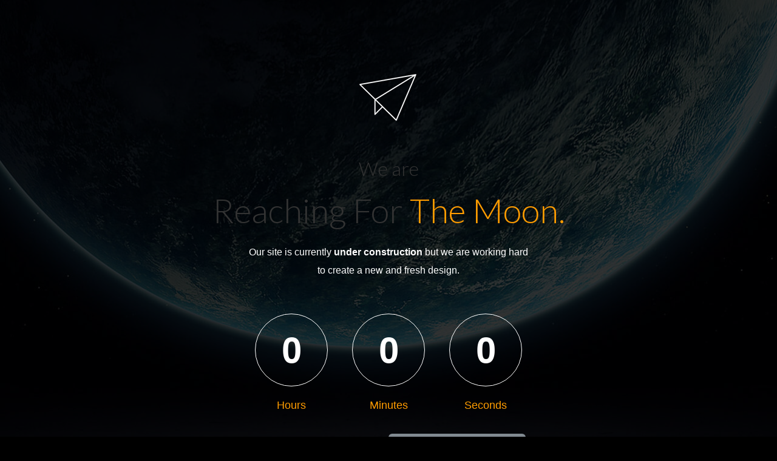

--- FILE ---
content_type: text/html; charset=utf-8
request_url: https://ktron.industries/blog
body_size: 8335
content:

<!DOCTYPE html>
<html>
<head>
    <meta charset="UTF-8">

    <meta name="viewport" content="width=device-width, initial-scale=1" />
    <title>K-Tron Industries, L.L.C</title>
    <meta name='robots' content='noindex,follow' />
    <link rel='dns-prefetch' href='//fonts.googleapis.com' />
    <!-- Wordpress Site -->
    <link rel='dns-prefetch' href='//s.w.org' />

    <style type="text/css">
        img.wp-smiley,
        img.emoji {
            display: inline !important;
            border: none !important;
            box-shadow: none !important;
            height: 1em !important;
            width: 1em !important;
            margin: 0 .07em !important;
            vertical-align: -0.1em !important;
            background: none !important;
            padding: 0 !important;
        }
    </style>

    <link rel='stylesheet' id='contact-form-7-css' href="/mpcj/globy/assets/includes/plugins/contact-form-7/includes/css/styles.css?ver=5.0.4" type='text/css' media='all' />
    <link rel='stylesheet' id='font-awesome-css' href='/mpcj/globy/assets/includes/plugins/jet-menu/assets/public/css/font-awesome.min.css?ver=4.7.0' type='text/css' media='all' />
    <link rel='stylesheet' id='globy-theme-style-css' href='/mpcj/globy/style.css?ver=1.0.2' type='text/css' media='all' />
    <link href="/mpcj/css/main.css" rel="stylesheet" />
    <link rel='stylesheet' id='blog-layouts-module-css' href='/mpcj/globy/inc/modules/blog-layouts/assets/css/blog-layouts-module.css?ver=1.0.2' type='text/css' media='all' />
    <link rel='stylesheet'
          id='cx-google-fonts-globy-css'
          href='//fonts.googleapis.com/css?family=Lato%3A400%2C700%7CMontserrat%3A700%7CRoboto%3A400&#038;subset=latin&#038;ver=4.9.8'
          type='text/css'
          media='all' />
    <link rel='stylesheet' id='jet-blocks-css' href='/mpcj/globy/assets/includes/plugins/jet-blocks/assets/css/jet-blocks.css?ver=1.1.3' type='text/css' media='all' />
    <link rel='stylesheet' id='cherry-handler-css-css' href='/mpcj/globy/assets/includes/plugins/jet-blog/cherry-framework/modules/cherry-handler/assets/css/cherry-handler-styles.min.css?ver=1.5.10' type='text/css' media='all' />
    <link rel='stylesheet' id='jet-elements-css' href='/mpcj/globy/assets/includes/plugins/jet-elements/assets/css/jet-elements.css?ver=1.13.3' type='text/css' media='all' />
    <link rel='stylesheet' id='jet-elements-skin-css' href='/mpcj/globy/assets/includes/plugins/jet-elements/assets/css/jet-elements-skin.css?ver=1.13.3' type='text/css' media='all' />
    <link rel='stylesheet' id='jet-slider-pro-css-css' href='/mpcj/globy/assets/includes/plugins/jet-elements/assets/css/lib/slider-pro/slider-pro.min.css?ver=1.3.0' type='text/css' media='all' />
    <link rel='stylesheet' id='jet-juxtapose-css-css' href='/mpcj/globy/assets/includes/plugins/jet-elements/assets/css/lib/juxtapose/juxtapose.css?ver=1.3.0' type='text/css' media='all' />
    <link rel='stylesheet' id='jet-menu-public-css' href='/mpcj/globy/assets/includes/plugins/jet-menu/assets/public/css/public.css?ver=1.5.2' type='text/css' media='all' />
    <!-- RH : 11/02/2018 - This file was not included in retail version -->
    <link rel='stylesheet' id='elementor-icons-css' href='/mpcj/globy/assets/includes/plugins/elementor/assets/lib/eicons/css/elementor-icons.min.css?ver=3.8.0' type='text/css' media='all' />
    <!-- RH : 11/02/2018 - This file was not included in retail version -->
    <link rel='stylesheet' id='elementor-animations-css' href='/mpcj/globy/assets/includes/plugins/elementor/assets/lib/animations/animations.min.css?ver=2.2.7' type='text/css' media='all' />
    <!-- RH : 11/02/2018 - This file was not included in retail version -->
    <link rel='stylesheet' id='elementor-frontend-css' href='/mpcj/globy/assets/includes/plugins/elementor/assets/css/frontend.min.css?ver=2.2.7' type='text/css' media='all' />
    <link href="/mpcj/css/elementorfrontendinline.css" rel="stylesheet" />
    <link rel='stylesheet' id='jet-blog-css' href='/mpcj/globy/assets/includes/plugins/jet-blog/assets/css/jet-blog.css?ver=2.1.7' type='text/css' media='all' />
    <link rel='stylesheet' id='jet-tabs-frontend-css' href='/mpcj/globy/assets/includes/plugins/jet-tabs/assets/css/jet-tabs-frontend.css?ver=1.1.3' type='text/css' media='all' />
    <link rel='stylesheet' id='jet-tricks-frontend-css' href='/mpcj/globy/assets/includes/plugins/jet-tricks/assets/css/jet-tricks-frontend.css?ver=1.1.1' type='text/css' media='all' />
    <link rel='stylesheet'
          id='google-fonts-1-css'
          href='https://fonts.googleapis.com/css?family=Lato%3A100%2C100italic%2C200%2C200italic%2C300%2C300italic%2C400%2C400italic%2C500%2C500italic%2C600%2C600italic%2C700%2C700italic%2C800%2C800italic%2C900%2C900italic&#038;ver=4.9.8'
          type='text/css'
          media='all' />
    <link rel="stylesheet" href="/mpcj/css/reCaptcha/style.css" media="all" />
    <!-- RH : 11/02/2018 - jQuery script -->
    <script type='text/javascript' src="/mpcj/lib/jquery/jquery.js?ver=2.1.4">
    </script>
    <script type='text/javascript' src="/mpcj/lib/jquery/jquery-migrate.min.js?ver=1.4.1">

    </script>
    <script type="text/javascript" src="/mpcj/lib/jquery/reCaptcha/captcha.jquery.js">

    </script>
    <style type="text/css">
        .recentcomments a {
            display: inline !important;
            padding: 0 !important;
            margin: 0 !important;
        }
    </style>
    <link rel="icon"
          type="image/x-icon"
          href="/favicon.ico" />
    <meta name="msapplication-TileImage"
          content="/favicon.ico" />
</head>
<body class="home page-template page-template-page-templates page-template-fullwidth-content page-template-page-templatesfullwidth-content-php page page-id-100 top-panel-invisible layout-fullwidth blog-default elementor-default elementor-page elementor-page-100">
    <div class="page-preloader-cover">
        <div class="page-preloader"></div>
    </div>
    <div id="page" class="site">
        <a class="skip-link screen-reader-text"
           href="#content">Skip to content</a>
        
<!DOCTYPE html>
<html>
<head>
    <meta http-equiv="Content-Type"
          content="text/html;charset=utf-8">
    <title>K-Tron Industries Countdown / Coming Soon Page</title>

    <!--CSS-->
    <link rel="stylesheet" href="/mpcj/css/countdown/style.css">
    <link rel="stylesheet" href="/mpcj/css/countdown/bootstrap-light.css">
    <link href='http://fonts.googleapis.com/css?family=Oswald:400,300,700' rel='stylesheet' type='text/css'>
    <!--/CSS-->
    <!--JS-->
    <script src="http://ajax.googleapis.com/ajax/libs/jquery/1.11.0/jquery.min.js"></script>
    <script src="/mpcj/lib/jquery/countdown/jquery.plugin.js"></script>
    <script src="/mpcj/lib/jquery/countdown/jquery.countdown.js"></script>
    <!--Replace above date with your own, to find out more visit http://keith-wood.name/countdown.html -->
    <script>
        $( function () {
            $( '#defaultCountdown' ).countdown(
                { until: new Date( 2024, 1 - 1, 59 ) }
            );
        } );
    </script>
    <!--/JS-->

</head>

<body>

    <!--DARK OVERLAY-->
    <div class="overlay"></div>
    <!--/DARK OVERLAY-->
    <!--WRAP-->
    <div id="wrap">
        <!--CONTAINER-->
        <div class="cont    ainer">
            <img src="/mpcj/uploads/countdown/paperplane.png" alt="Paper Plane" class="image-align" />
            <h1>
                <span>We are</span><br />
                Reaching For <span class="yellow">The Moon.</span>
            </h1>
            <p>Our site is currently <strong>under construction</strong> but we are working hard<br /> to create a new and fresh design.</p>


            <div id="defaultCountdown"
                 style="margin-bottom: 2em;"></div>

            <a style="position: absolute; left: 32em;"
               href="https://ktron.industries/"
               class="elementor-button-link elementor-button elementor-size-xl" role="button">
                <span class="elementor-button-content-wrapper">
                    <span class="elementor-button-text">
                        Back to Home
                    </span>
                </span>
            </a>
            &nbsp;
            &nbsp;
            &nbsp;
            &nbsp;
            &nbsp;
            <form action="#">
                <input style="width: 22em;"
                       type="text"
                       name="email"
                       id="email"
                       value="Subscribe to fond out when we are done">
                <input type="submit" value="GO!">
            </form>
            <p class="copyright">Proudly designed by <a href="https://herowp.com" target="_blank">HeroWP.com</a></p>
        </div>
        <!--/CONTAINER-->
    </div>
    <!--/WRAP-->

</body>
</html>
    </div><!-- #page -->

    <script type='text/javascript'>
        /* <![CDATA[ */
        var hasJetBlogPlaylist = 0;
        /* ]]> */
    </script>
    <script type='text/javascript'>
        /* <![CDATA[ */
        var wp_load_style =
            [
                "contact-form-7.css",
                "globy-theme-style.css",
                "blog-layouts-module.css",
                "cx-google-fonts-globy.css",
                "jet-blocks.css",
                "cherry-handler-css.css",
                "jet-elements.css",
                "jet-elements-skin.css",
                "jet-slider-pro-css.css",
                "jet-juxtapose-css.css",
                "jet-menu-public.css",
                "elementor-icons.css",
                "font-awesome.css",
                "elementor-animations.css",
                "elementor-frontend.css",
                "jet-blog.css",
                "jet-tabs-frontend.css",
                "jet-tricks-frontend.css",
                "google-fonts-1.css"
            ];
        var wp_load_script =
            [
                "cherry-js-core.js",
                "contact-form-7.js",
                "globy-theme-script.js",
                "cherry-handler-js.js",
                "jet-menu-public.js"
            ];
        var cherry_ajax = "88ff145abf";
        var ui_init_object = { "auto_init": "false", "targets": [] };
        /* ]]> */
    </script>
    <script type='text/javascript' src='/mpcj/globy/assets/includes/plugins/jet-blog/cherry-framework/modules/cherry-js-core/assets/js/min/cherry-js-core.min.js?ver=1.5.10'>

    </script>
    <script type='text/javascript'>
        function CherryCSSCollector() {
            "use strict";
            var t, e = window.CherryCollectedCSS;
            void 0 !== e && (
                t = document.createElement( "style" ),
                t.setAttribute( "title", e.title ),
                t.setAttribute( "type", e.type ),
                t.textContent = e.css,
                document.head.appendChild( t ) )
        }
        CherryCSSCollector();
    </script>
    <script type='text/javascript' src='/mpcj/globy/assets/includes/plugins/contact-form-7/includes/js/scripts.js?ver=5.0.4'>

    </script>
    <script type='text/javascript' src='/mpcj/globy/assets/js/responsive-menu.js?ver=1.0.0'>

    </script>
    <script type='text/javascript' src='/mpcj/globy/assets/js/jquery.ui.totop.min.js?ver=1.2.0'>

    </script>
    <script type='text/javascript' src='/mpcj/globy/assets/js/theme-script.js?ver=1.0.2'>

    </script>
    <script type='text/javascript'>
        /* <![CDATA[ */
        var jet_subscribe_form_ajax = {
            "action": "jet_subscribe_form_ajax",
            "nonce": "4879f6a753",
            "type": "POST",
            "data_type": "json",
            "is_public": "true",
            "sys_messages": {
                "invalid_base_data": "Unable to process the request without nonce or server error",
                "no_right": "No right for this action",
                "invalid_nonce": "Stop CHEATING!!!",
                "access_is_allowed": "Access is allowed",
                "wait_processing": "Please wait, processing the previous request"
            }
        };
        var cherryHandlerAjaxUrl = {
            "ajax_url": "http:\/\/ld-wp.template-help.com\/wordpress_prod-20605\/v1\/wp-admin\/admin-ajax.php"
        };
        var jet_menu_save_options_ajax = {
            "action": "jet_menu_save_options_ajax",
            "nonce": "b35f1e748d",
            "type": "POST",
            "data_type": "json",
            "is_public": "false",
            "sys_messages": {
                "invalid_base_data": "Unable to process the request without nonche or server error",
                "no_right": "No right for this action",
                "invalid_nonce": "Stop CHEATING!!!",
                "access_is_allowed": "",
                "wait_processing": "Please wait, processing the previous request"
            }
        };
        var jet_menu_restore_options_ajax = {
            "action": "jet_menu_restore_options_ajax",
            "nonce": "6007884da6",
            "type": "POST",
            "data_type": "json",
            "is_public": "false",
            "sys_messages": {
                "invalid_base_data": "Unable to process the request without nonche or server error",
                "no_right": "No right for this action",
                "invalid_nonce": "Stop CHEATING!!!",
                "access_is_allowed": "",
                "wait_processing": "Please wait, processing the previous request"
            }
        };
        /* ]]> */
    </script>
    <script type='text/javascript' src='/mpcj/globy/assets/includes/plugins/jet-blog/cherry-framework/modules/cherry-handler/assets/js/min/cherry-handler.min.js?ver=1.5.10'>

    </script>
    <script type='text/javascript' src='/mpcj/globy/assets/includes/plugins/jet-menu/assets/public/js/jet-menu-plugin.js?ver=1.5.2'>

    </script>
    <script type='text/javascript'>
        /* <![CDATA[ */
        var jetMenuPublicSettings = {
            "menuSettings": {
                "jetMenuRollUp": "false",
                "jetMenuMouseleaveDelay": "500",
                "jetMenuMegaWidthType": "container",
                "jetMenuMegaWidthSelector": "",
                "jetMenuMegaOpenSubType": "hover",
                "jetMenuMobileBreakpoint": "768"
            }
        };
        /* ]]> */
    </script>
    <script type='text/javascript' src='/mpcj/globy/assets/includes/plugins/jet-menu/assets/public/js/jet-menu-public-script.js?ver=1.5.2'>

    </script>
    <script type='text/javascript' src='/mpcj/globy/assets/js/hoverIntent.min.js?ver=1.8.1'>

    </script>
    <script type='text/javascript' src='/mpcj/globy/assets/includes/plugins/elementor/assets/lib/slick/slick.min.js?ver=1.8.1'>

    </script>
    <script type='text/javascript' src='/mpcj/globy/assets/includes/plugins/elementor/assets/lib/jquery/jquery-numerator.min.js?ver=0.2.1'>

    </script>
    <script type='text/javascript' src='/mpcj/globy/assets/js/imagesloaded.min.js?ver=3.2.0'>

    </script>
    <script type='text/javascript' src='/mpcj/globy/assets/includes/plugins/jet-elements/assets/js/lib/masonry-js/masonry.pkgd.min.js?ver=4.2.1'>

    </script>
    <script type='text/javascript' src='/mpcj/globy/assets/includes/plugins/jet-elements/assets/js/lib/anime-js/anime.min.js?ver=2.2.0'>

    </script>
    <script type='text/javascript'
            src='https://maps.googleapis.com/maps/api/js?key=AIzaSyDgJhuTnDU7ibAt1rK8SEbtB9oVfH3qrCg'>

    </script>
    <script type='text/javascript' src='/mpcj/globy/assets/includes/plugins/jet-blocks/assets/js/lib/jsticky/jquery.jsticky.js?ver=1.1.0'>

    </script>
    <script type='text/javascript'
            src='https://cdnjs.cloudflare.com/ajax/libs/gsap/1.20.4/easing/EasePack.min.js'>

    </script>
    <script type='text/javascript'
            src='https://cdnjs.cloudflare.com/ajax/libs/gsap/1.20.4/TweenMax.min.js'>

    </script>
    <script type='text/javascript' src='/mpcj/globy/assets/includes/plugins/jet-tricks/assets/js/lib/ResizeSensor.min.js?ver=1.7.0'>

    </script>
    <script type='text/javascript' src='/mpcj/globy/assets/includes/plugins/jet-tricks/assets/js/lib/sticky-sidebar/sticky-sidebar.min.js?ver=3.3.1'>

    </script>
    <script type='text/javascript' src='/mpcj/globy/assets/includes/plugins/jet-tricks/assets/js/lib/tippy/tippy.all.min.js?ver=2.5.2'>

    </script>
    <script type='text/javascript' src='/mpcj/globy/assets/includes/plugins/jet-tricks/assets/js/lib/particles-js/particles.min.js?ver=2.0.0'>

    </script>
    <script type='text/javascript' src='/mpcj/globy/assets/js/jquery/ui/position.min.js?ver=1.11.4'>

    </script>
    <script type='text/javascript' src='/mpcj/globy/assets/includes/plugins/elementor/assets/lib/dialog/dialog.min.js?ver=4.5.0'>

    </script>
    <script type='text/javascript' src='/mpcj/globy/assets/includes/plugins/elementor/assets/lib/waypoints/waypoints.min.js?ver=4.0.2'>

    </script>
    <script type='text/javascript' src='/mpcj/globy/assets/lib/swiper/swiper.jquery.min.js?ver=4.4.3'>

    </script>

<script type='text/javascript'>
        /* <![CDATA[ */
        var elementorFrontendConfig = {
            "isEditMode": "",
            "is_rtl": "",
            "breakpoints": {
                "xs": 0,
                "sm": 480,
                "md": 768,
                "lg": 1025,
                "xl": 1440,
                "xxl": 1600
            },
            "version": "2.2.7",
            "urls": {
                "assets": "http:\/\/www.ktron.industries\/globy\/assets\/includes\/plugins\/elementor\/assets\/"
            },
            "settings": {
                "page": [],
                "general": {
                    "elementor_global_image_lightbox": "yes",
                    "elementor_enable_lightbox_in_editor": "yes"
                }
            },
            "post": {
                "id": 100,
                "title": "Home",
                "excerpt": ""
            }
        };
        /* ]]> */
    </script>
    <script type='text/javascript' src='/mpcj/globy/assets/includes/plugins/jet-tabs/assets/js/frontend.min.js?ver=2.2.7'>

    </script>
    <script type='text/javascript'>
        /* <![CDATA[ */
        var jetBlocksData = [];
        /* ]]> */
    </script>
    <script type='text/javascript' src='/mpcj/globy/assets/includes/plugins/jet-blocks/assets/js/jet-blocks.js?ver=1.1.3'>

    </script>
    <script type='text/javascript'>
        /* <![CDATA[ */
        var jetElements = {
            "messages": {
                "invalidMail": "Please specify a valid e-mail"
            },
            "jetParallaxSections": {
                "7c49cff": [
                    {
                        "jet_parallax_layout_image": {
                            "url": ""
                        },
                        "_id": "0c9166d",
                        "jet_parallax_layout_speed": {
                            "unit": "%",
                            "size": 50
                        },
                        "jet_parallax_layout_type": "scroll",
                        "jet_parallax_layout_z_index": "",
                        "jet_parallax_layout_bg_x": 50,
                        "jet_parallax_layout_bg_y": 50,
                        "jet_parallax_layout_bg_size": "auto",
                        "jet_parallax_layout_animation_prop": "transform",
                        "jet_parallax_layout_on": ["desktop", "tablet"]
                    }],
                "b50971f": [
                    {
                        "jet_parallax_layout_image": {
                            "url": ""
                        },
                        "_id": "cfa18e3",
                        "jet_parallax_layout_speed": {
                            "unit": "%",
                            "size": 50
                        },
                        "jet_parallax_layout_type": "scroll",
                        "jet_parallax_layout_z_index": "",
                        "jet_parallax_layout_bg_x": 50,
                        "jet_parallax_layout_bg_y": 50,
                        "jet_parallax_layout_bg_size": "auto",
                        "jet_parallax_layout_animation_prop": "transform", "jet_parallax_layout_on": ["desktop", "tablet"]
                    }], "bf87007": [
                        {
                            "jet_parallax_layout_image": {
                                "url": ""
                            },
                            "_id": "9e13086",
                            "jet_parallax_layout_speed": {
                                "unit": "%",
                                "size": 50
                            },
                            "jet_parallax_layout_type": "scroll",
                            "jet_parallax_layout_z_index": "",
                            "jet_parallax_layout_bg_x": 50,
                            "jet_parallax_layout_bg_y": 50,
                            "jet_parallax_layout_bg_size": "auto",
                            "jet_parallax_layout_animation_prop": "transform",
                            "jet_parallax_layout_on": ["desktop", "tablet"]
                        }], "a9c1bde": [
                            {
                                "jet_parallax_layout_image": {
                                    "url": ""
                                },
                                "_id": "cacdba3",
                                "jet_parallax_layout_speed": {
                                    "unit": "%",
                                    "size": 50
                                },
                                "jet_parallax_layout_type": "scroll",
                                "jet_parallax_layout_z_index": "",
                                "jet_parallax_layout_bg_x": 50,
                                "jet_parallax_layout_bg_y": 50,
                                "jet_parallax_layout_bg_size": "auto",
                                "jet_parallax_layout_animation_prop": "transform",
                                "jet_parallax_layout_on": ["desktop", "tablet"]
                            }],
                "c6a34f4": [
                    {
                        "jet_parallax_layout_image": {
                            "url": ""
                        },
                        "_id": "acb5ffb",
                        "jet_parallax_layout_speed": {
                            "unit": "%",
                            "size": 50
                        },
                        "jet_parallax_layout_type": "scroll",
                        "jet_parallax_layout_z_index": "",
                        "jet_parallax_layout_bg_x": 50,
                        "jet_parallax_layout_bg_y": 50,
                        "jet_parallax_layout_bg_size": "auto",
                        "jet_parallax_layout_animation_prop": "transform",
                        "jet_parallax_layout_on": ["desktop", "tablet"]
                    }], "7240f92": [
                        {
                            "jet_parallax_layout_image": {
                                "url": ""
                            },
                            "_id": "f875299",
                            "jet_parallax_layout_speed": {
                                "unit": "%",
                                "size": 50
                            },
                            "jet_parallax_layout_type": "scroll",
                            "jet_parallax_layout_z_index": "",
                            "jet_parallax_layout_bg_x": 50,
                            "jet_parallax_layout_bg_y": 50,
                            "jet_parallax_layout_bg_size": "auto",
                            "jet_parallax_layout_animation_prop": "transform",
                            "jet_parallax_layout_on": ["desktop", "tablet"]
                        }],
                "1eca0db": [
                    {
                        "jet_parallax_layout_image": {
                            "url": ""
                        },
                        "_id": "98440db",
                        "jet_parallax_layout_speed": {
                            "unit": "%",
                            "size": 50
                        },
                        "jet_parallax_layout_type": "scroll",
                        "jet_parallax_layout_z_index": "",
                        "jet_parallax_layout_bg_x": 50,
                        "jet_parallax_layout_bg_y": 50,
                        "jet_parallax_layout_bg_size": "auto",
                        "jet_parallax_layout_animation_prop": "transform",
                        "jet_parallax_layout_on": ["desktop", "tablet"]
                    }],
                "4e2855e": [
                    {
                        "jet_parallax_layout_image": {
                            "url": ""
                        },
                        "_id": "06e2786",
                        "jet_parallax_layout_speed": {
                            "unit": "%",
                            "size": 50
                        },
                        "jet_parallax_layout_type": "scroll",
                        "jet_parallax_layout_z_index": "",
                        "jet_parallax_layout_bg_x": 50,
                        "jet_parallax_layout_bg_y": 50,
                        "jet_parallax_layout_bg_size": "auto",
                        "jet_parallax_layout_animation_prop": "transform",
                        "jet_parallax_layout_on": ["desktop", "tablet"]
                    }],
                "e28916e": [
                    {
                        "jet_parallax_layout_image": {
                            "url": ""
                        },
                        "_id": "ece8d99",
                        "jet_parallax_layout_speed": {
                            "unit": "%",
                            "size": 50
                        },
                        "jet_parallax_layout_type": "scroll",
                        "jet_parallax_layout_z_index": "",
                        "jet_parallax_layout_bg_x": 50,
                        "jet_parallax_layout_bg_y": 50,
                        "jet_parallax_layout_bg_size": "auto",
                        "jet_parallax_layout_animation_prop": "transform",
                        "jet_parallax_layout_on": ["desktop", "tablet"]
                    }],
                "3913a60": [
                    {
                        "jet_parallax_layout_image": {
                            "url": ""
                        }, "_id": "ece8d99",
                        "jet_parallax_layout_speed": {
                            "unit": "%",
                            "size": 50
                        },
                        "jet_parallax_layout_type": "scroll",
                        "jet_parallax_layout_z_index": "",
                        "jet_parallax_layout_bg_x": 50,
                        "jet_parallax_layout_bg_y": 50,
                        "jet_parallax_layout_bg_size": "auto",
                        "jet_parallax_layout_animation_prop": "transform",
                        "jet_parallax_layout_on": ["desktop", "tablet"]
                    }],
                "35ff36c": [
                    {
                        "jet_parallax_layout_image": {
                            "url": ""
                        },
                        "_id": "90bfe76",
                        "jet_parallax_layout_speed": {
                            "unit": "%",
                            "size": 50
                        },
                        "jet_parallax_layout_type": "scroll",
                        "jet_parallax_layout_z_index": "",
                        "jet_parallax_layout_bg_x": 50,
                        "jet_parallax_layout_bg_y": 50,
                        "jet_parallax_layout_bg_size": "auto",
                        "jet_parallax_layout_animation_prop": "transform",
                        "jet_parallax_layout_on": ["desktop", "tablet"]
                    }],
                "684afdb": [
                    {
                        "jet_parallax_layout_image": {
                            "url": ""
                        },
                        "_id": "cfb9f6a",
                        "jet_parallax_layout_speed": {
                            "unit": "%",
                            "size": 50
                        },
                        "jet_parallax_layout_type": "scroll",
                        "jet_parallax_layout_z_index": "",
                        "jet_parallax_layout_bg_x": 50,
                        "jet_parallax_layout_bg_y": 50,
                        "jet_parallax_layout_bg_size": "auto",
                        "jet_parallax_layout_animation_prop": "transform",
                        "jet_parallax_layout_on": ["desktop", "tablet"]
                    }],
                "e8bdff8": [
                    {
                        "jet_parallax_layout_image": {
                            "url": ""
                        },
                        "_id": "b7f806d",
                        "jet_parallax_layout_speed": {
                            "unit": "%",
                            "size": 50
                        },
                        "jet_parallax_layout_type": "scroll",
                        "jet_parallax_layout_z_index": "",
                        "jet_parallax_layout_bg_x": 50,
                        "jet_parallax_layout_bg_y": 50,
                        "jet_parallax_layout_bg_size": "auto",
                        "jet_parallax_layout_animation_prop": "transform",
                        "jet_parallax_layout_on": ["desktop", "tablet"]
                    }],
                "e6e4cd6": [
                    {
                        "jet_parallax_layout_image": {
                            "url": ""
                        },
                        "_id": "a76393b",
                        "jet_parallax_layout_speed": {
                            "unit": "%",
                            "size": 50
                        },
                        "jet_parallax_layout_type": "scroll",
                        "jet_parallax_layout_z_index": "",
                        "jet_parallax_layout_bg_x": 50,
                        "jet_parallax_layout_bg_y": 50,
                        "jet_parallax_layout_bg_size": "auto",
                        "jet_parallax_layout_animation_prop": "transform",
                        "jet_parallax_layout_on": ["desktop", "tablet"]
                    }],
                "d488f78": [
                    {
                        "jet_parallax_layout_image": {
                            "url": ""
                        },
                        "_id": "8652f77",
                        "jet_parallax_layout_speed": {
                            "unit": "%",
                            "size": 50
                        },
                        "jet_parallax_layout_type": "scroll",
                        "jet_parallax_layout_z_index": "",
                        "jet_parallax_layout_bg_x": 50,
                        "jet_parallax_layout_bg_y": 50,
                        "jet_parallax_layout_bg_size": "auto",
                        "jet_parallax_layout_animation_prop": "transform",
                        "jet_parallax_layout_on": ["desktop", "tablet"]
                    }],
                "8f53857": [
                    {
                        "jet_parallax_layout_image": {
                            "url": ""
                        },
                        "_id": "c3fdde0",
                        "jet_parallax_layout_speed": {
                            "unit": "%",
                            "size": 50
                        },
                        "jet_parallax_layout_type": "scroll",
                        "jet_parallax_layout_z_index": "",
                        "jet_parallax_layout_bg_x": 50,
                        "jet_parallax_layout_bg_y": 50,
                        "jet_parallax_layout_bg_size": "auto",
                        "jet_parallax_layout_animation_prop": "transform",
                        "jet_parallax_layout_on": ["desktop", "tablet"]
                    }],
                "0631480": [
                    {
                        "jet_parallax_layout_image": {
                            "url": ""
                        },
                        "_id": "136063f",
                        "jet_parallax_layout_speed": {
                            "unit": "%",
                            "size": 50
                        },
                        "jet_parallax_layout_type": "scroll",
                        "jet_parallax_layout_z_index": "",
                        "jet_parallax_layout_bg_x": 50,
                        "jet_parallax_layout_bg_y": 50,
                        "jet_parallax_layout_bg_size": "auto",
                        "jet_parallax_layout_animation_prop": "transform",
                        "jet_parallax_layout_on": ["desktop", "tablet"]
                    }],
                "f04c9d7": [
                    {
                        "jet_parallax_layout_image": {
                            "url": ""
                        },
                        "_id": "035fc91",
                        "jet_parallax_layout_speed": {
                            "unit": "%",
                            "size": 50
                        },
                        "jet_parallax_layout_type": "scroll",
                        "jet_parallax_layout_z_index": "",
                        "jet_parallax_layout_bg_x": 50,
                        "jet_parallax_layout_bg_y": 50,
                        "jet_parallax_layout_bg_size": "auto",
                        "jet_parallax_layout_animation_prop": "transform",
                        "jet_parallax_layout_on": ["desktop", "tablet"]
                    }],
                "897e851": [
                    {
                        "jet_parallax_layout_image": {
                            "url": ""
                        },
                        "_id": "51c075d",
                        "jet_parallax_layout_speed": {
                            "unit": "%",
                            "size": 50
                        },
                        "jet_parallax_layout_type": "scroll",
                        "jet_parallax_layout_z_index": "",
                        "jet_parallax_layout_bg_x": 50,
                        "jet_parallax_layout_bg_y": 50,
                        "jet_parallax_layout_bg_size": "auto",
                        "jet_parallax_layout_animation_prop": "transform",
                        "jet_parallax_layout_on": ["desktop", "tablet"]
                    }],
                "921c1e6": [
                    {
                        "jet_parallax_layout_image": {
                            "url": ""
                        },
                        "_id": "8e59801",
                        "jet_parallax_layout_speed": {
                            "unit": "%",
                            "size": 50
                        },
                        "jet_parallax_layout_type": "scroll",
                        "jet_parallax_layout_z_index": "",
                        "jet_parallax_layout_bg_x": 50,
                        "jet_parallax_layout_bg_y": 50,
                        "jet_parallax_layout_bg_size": "auto",
                        "jet_parallax_layout_animation_prop": "transform",
                        "jet_parallax_layout_on": ["desktop", "tablet"]
                    }],
                "c27359b": [
                    {
                        "jet_parallax_layout_image": {
                            "url": ""
                        },
                        "_id": "6e0c3c6",
                        "jet_parallax_layout_speed": {
                            "unit": "%",
                            "size": 50
                        },
                        "jet_parallax_layout_type": "scroll",
                        "jet_parallax_layout_z_index": "",
                        "jet_parallax_layout_bg_x": 50,
                        "jet_parallax_layout_bg_y": 50,
                        "jet_parallax_layout_bg_size": "auto",
                        "jet_parallax_layout_animation_prop": "transform",
                        "jet_parallax_layout_on": ["desktop", "tablet"]
                    }],
                "3510d8f": [
                    {
                        "jet_parallax_layout_image": {
                            "url": ""
                        },
                        "_id": "51f8745",
                        "jet_parallax_layout_speed": {
                            "unit": "%",
                            "size": 50
                        },
                        "jet_parallax_layout_type": "scroll",
                        "jet_parallax_layout_z_index": "",
                        "jet_parallax_layout_bg_x": 50,
                        "jet_parallax_layout_bg_y": 50,
                        "jet_parallax_layout_bg_size": "auto",
                        "jet_parallax_layout_animation_prop": "transform",
                        "jet_parallax_layout_on": ["desktop", "tablet"]
                    }]
            }
        };
        /* ]]> */
    </script>
    <script type='text/javascript' src='/mpcj/globy/assets/includes/plugins/jet-elements/assets/js/jet-elements.js?ver=1.13.3'>

    </script>
    <script type='text/javascript' src='/mpcj/globy/assets/includes/plugins/jet-menu/assets/public/js/jet-menu-widgets-scripts.js?ver=1.5.2'>

    </script>
    <script type='text/javascript'>
        /* <![CDATA[ */
        var JetTabsSettings = {
            "ajaxurl": "http:\/\/ld-wp.template-help.com\/wordpress_prod-20605\/v1\/wp-admin\/admin-ajax.php"
        };
        /* ]]> */
    </script>
    <script type='text/javascript' src='/mpcj/globy/assets/includes/plugins/jet-tabs/assets/js/jet-tabs-frontend.min.js?ver=1.1.3'>

    </script>
    <script src="/mpcj/globy/assets/includes/plugins/jet-tabs/assets/js/jet-tabs-frontend.min.js"></script>
    <script type='text/javascript'>
        /* <![CDATA[ */
        var JetTricksSettings = {
            "elements_data": {
                "sections": {
                    "7c49cff": {
                        "view_more": false,
                        "particles": "true",
                        "particles_json": ""
                    },
                    "b50971f": {
                        "view_more": false,
                        "particles": "false",
                        "particles_json": ""
                    },
                    "bf87007": {
                        "view_more": false,
                        "particles": "false",
                        "particles_json": ""
                    },
                    "a9c1bde": {
                        "view_more": false,
                        "particles": "false",
                        "particles_json": ""
                    },
                    "c6a34f4": {
                        "view_more": false,
                        "particles": "false",
                        "particles_json": ""
                    },
                    "7240f92": {
                        "view_more": false,
                        "particles": "false",
                        "particles_json": ""
                    },
                    "1eca0db": {
                        "view_more": false,
                        "particles": "false",
                        "particles_json": ""
                    },
                    "4e2855e": {
                        "view_more": false,
                        "particles": "false",
                        "particles_json": ""
                    },
                    "e28916e": {
                        "view_more": false,
                        "particles": "false",
                        "particles_json": ""
                    },
                    "3913a60": {
                        "view_more": false,
                        "particles": "false",
                        "particles_json": ""
                    },
                    "35ff36c": {
                        "view_more": false,
                        "particles": "false",
                        "particles_json": ""
                    },
                    "684afdb": {
                        "view_more": false,
                        "particles": "false",
                        "particles_json": ""
                    },
                    "e8bdff8": {
                        "view_more": false,
                        "particles": "false",
                        "particles_json": ""
                    },
                    "e6e4cd6": {
                        "view_more": false,
                        "particles": "false",
                        "particles_json": ""
                    },
                    "d488f78": {
                        "view_more": false,
                        "particles": "false",
                        "particles_json": ""
                    },
                    "8f53857": {
                        "view_more": false,
                        "particles": "false",
                        "particles_json": ""
                    }, "0631480": {
                        "view_more": false,
                        "particles": "false",
                        "particles_json": ""
                    },
                    "f04c9d7": {
                        "view_more": false,
                        "particles": "false",
                        "particles_json": ""
                    },
                    "897e851": {
                        "view_more": false,
                        "particles": "false",
                        "particles_json": ""
                    },
                    "921c1e6": {
                        "view_more": false,
                        "particles": "false",
                        "particles_json": ""
                    },
                    "c27359b": {
                        "view_more": false,
                        "particles": "false",
                        "particles_json": ""
                    },
                    "3510d8f": {
                        "view_more": false,
                        "particles": "false",
                        "particles_json": ""
                    }
                },
                "columns": [],
                "widgets": {
                    "daf1137": [],
                    "7a693e6": [], // Menu widget.
                    "a0182f7": [],
                    "043b89d": [],
                    "d7d2050": [],
                    "bbf4afd": [],
                    "4a520d1": [],
                    "ef4db53": [],
                    "6d76a30": [],
                    "e0d1183": [],
                    "b269008": [],
                    "358b7b4": [],
                    "b864f67": [],
                    "d16415f": [],
                    "1324bb6": [],
                    "48bb45f": [],
                    "59feccd": [],
                    "8d2ad78": [],
                    "894d9fc": [],
                    "c87a669": [],
                    "c8e25d1": [],
                    "5f6b597": [],
                    "35ddf26": [],
                    "2165309": [],
                    "e6765e0": [],
                    "22b2c64": [],
                    "bfdbcc8": [],
                    "eae3bf7": [],
                    "7d24731": [],
                    "a30fc5e": [],
                    "6862bab": [],
                    "331aa38": [],
                    "ad21c72": [],
                    "34149b7": [],
                    "5eb301e": [],
                    "8fa7ad6": [],
                    "d2a0880": [],
                    "39a4b91": [],
                    "425d5aa": [],
                    "8d5a0ef": [],
                    "9797f16": [],
                    "6484052": [],
                    "cda6652": [],
                    "ae35688": [],
                    "062f98f": [],
                    "82f39fd": [],
                    "4547ed0": [],
                    "90b0d3a": [],
                    "9f6808b": [],
                    "cc77f1b": [],
                    "ef3e6d9": [],
                    "1432b5e": [],
                    "6772bf4": [],
                    "afdd278": [],
                    "bc57fcd": [],
                    "33e76e8": [],
                    "957b327": [],
                    "5de3034": [],
                    "d9b6be6": [],
                    "d17eaa6": [],
                    "d81689b": [],
                    "dc8a4e8": [],
                    "0075461": [],
                    "c139620": [],
                    "502e0df": [],
                    "e0ab91a": [],
                    "007fe45": []
                }
            }
        };
        /* ]]> */
    </script>
    <script type='text/javascript' src='/mpcj/globy/assets/includes/plugins/jet-tricks/assets/js/jet-tricks-frontend.js?ver=1.1.1'>

    </script>
    <script type='text/javascript'>
        /* <![CDATA[ */
        var JetBlogSettings = { "ajaxurl": "http:\/\/ld-wp.template-help.com\/wordpress_prod-20605\/v1\/wp-admin\/admin-ajax.php" };
        /* ]]> */
    </script>
    <script type='text/javascript' src='/mpcj/globy/assets/includes/plugins/jet-blog/assets/js/jet-blog.js?ver=2.1.7'>

    </script>

    <!-- Google Tag Manager -->
    <noscript>
        <iframe src="//www.googletagmanager.com/ns.html?id=GTM-P9FT69"
                height="0"
                width="0"
                style="display: none; visibility: hidden"></iframe>
    </noscript>
    <script>
        ( function( w, d, s, l, i ) {
            w[l] = w[l] || [];
            w[l].push( {
                'gtm.start': new Date().getTime(),
                event: 'gtm.js'
            } );
            var f = d.getElementsByTagName( s )[0],
                j = d.createElement( s ),
                dl = l != 'dataLayer' ?
                    '&l=' + l :
                    '';
            j.async = true;
            j.src = '//www.googletagmanager.com/gtm.js?id=' + i + dl;
            f.parentNode.insertBefore( j, f );
        } )
            (
                window,
                document,
                'script',
                'dataLayer',
                'GTM-P9FT69'
            );
    </script>
    

</body>
</html>


--- FILE ---
content_type: text/css
request_url: https://ktron.industries/mpcj/css/main.css
body_size: 4816
content:
body {
    font-style: normal;
    font-weight: 400;
    font-size: larger;
    line-height: 1.6;
    font-family: Lato, sans-serif;
    letter-spacing: 0px;
    text-align: left;
    color: #3b3d42;
}

h1, .h1-style {
    font-style: normal;
    font-weight: 700;
    font-size: 24px;
    line-height: 1.4;
    font-family: Lato, sans-serif;
    letter-spacing: 0px;
    text-align: inherit;
    color: #333333;
}

h2, .h2-style {
    font-style: normal;
    font-weight: 700;
    font-size: 33px;
    line-height: 1.4;
    font-family: Lato, sans-serif;
    letter-spacing: 0px;
    text-align: inherit;
    color: #333333;
}

h3, .h3-style {
    font-style: normal;
    font-weight: 700;
    font-size: larger;
    line-height: 1.4;
    font-family: Lato, sans-serif;
    letter-spacing: 0px;
    text-align: inherit;
    color: #333333;
}

h4, .h4-style {
    font-style: normal;
    font-weight: 700;
    font-size: 18px;
    line-height: 1.5;
    font-family: Lato, sans-serif;
    letter-spacing: 0px;
    text-align: inherit;
    color: #333333;
}

h5, .h5-style {
    font-style: normal;
    font-weight: 700;
    font-size: 16px;
    line-height: 1.5;
    font-family: Lato, sans-serif;
    letter-spacing: 0px;
    text-align: inherit;
    color: #333333;
}

h6, .h6-style {
    font-style: normal;
    font-weight: 700;
    font-size: 14px;
    line-height: 1.5;
    font-family: Lato, sans-serif;
    letter-spacing: 0px;
    text-align: inherit;
    color: #333333;
}

@media (min-width: 1200px) {
    h1, .h1-style {
        font-size: 39px;
    }

    h2, .h2-style {
        font-size: 55px;
    }

    h3, .h3-style {
        font-size: 20px;
    }
}

a, h1 a:hover, h2 a:hover, h3 a:hover, h4 a:hover, h5 a:hover, h6 a:hover {
    color: #21bee8;
}

    a:hover {
        color: #333333;
    }

blockquote {
    color: #21bee8;
}
/* #Header */

.site-header__wrap {
    background-color: #ffffff;
    background-repeat: repeat;
    background-position: center top;
    background-attachment: scroll;
    ;
}
/* ##Top Panel */

.top-panel {
    color: #a1a2a4;
    background-color: #ffffff;
}
/* #Main Menu */

.main-navigation {
    font-style: normal;
    font-weight: 700;
    font-size: 21px;
    line-height: 1.4;
    font-family: Lato, sans-serif;
    letter-spacing: 0px;
}

    .main-navigation a, .menu-item-has-children:before {
        color: #a1a2a4;
    }

        .main-navigation a:hover, .main-navigation .current_page_item > a, .main-navigation .current-menu-item > a, .main-navigation .current_page_ancestor > a, .main-navigation .current-menu-ancestor > a {
            color: #333333;
        }
/* #Mobile Menu */

.mobile-menu-toggle-button {
    color: #ffffff;
    background-color: #21bee8;
}
/* #Social */

.social-list a {
    color: #a1a2a4;
}

    .social-list a:hover {
        color: #21bee8;
    }
/* #Breadcrumbs */

.breadcrumbs_item {
    font-style: normal;
    font-weight: 400;
    font-size: 11px;
    line-height: 1.5;
    font-family: Roboto, sans-serif;
    letter-spacing: 0px;
}

.breadcrumbs_item_sep, .breadcrumbs_item_link {
    color: #a1a2a4;
}

    .breadcrumbs_item_link:hover {
        color: #21bee8;
    }
/* #Post navigation */

.post-navigation i {
    color: #a1a2a4;
}

.post-navigation .nav-links a:hover .post-title, .post-navigation .nav-links a:hover .nav-text {
    color: #21bee8;
}

.post-navigation .nav-links a:hover i {
    color: #333333;
}
/* #Pagination */

.pagination .page-numbers {
    color: #a1a2a4;
}

    .pagination a.page-numbers:hover, .pagination .page-numbers.current {
        color: #333333;
    }

.pagination .next, .pagination .prev {
    color: #21bee8;
}

    .pagination .next:hover, .pagination .prev:hover {
        color: #333333;
    }
/* #Button Appearance Styles (regular scheme) */

.btn, button, input[type='button'], input[type='reset'], input[type='submit'] {
    font-style: normal;
    font-weight: 700;
    font-size: 21px;
    line-height: 1;
    font-family: Lato, sans-serif;
    letter-spacing: 1px;
    color: #ffffff;
    background-color: #21bee8;
}

    .btn:hover, button:hover, input[type='button']:hover, input[type='reset']:hover, input[type='submit']:hover, input[type='reset']:hover {
        color: #ffffff;
        background-color: rgb(71,228,255);
    }

    .btn.invert-button {
        color: #ffffff;
    }

        .btn.invert-button:hover {
            border-color: #21bee8;
            background-color: #21bee8;
        }
/* #Comment, Contact, Password Forms */

.comment-form .submit, .wpcf7-submit, .post-password-form label + input {
    font-style: normal;
    font-weight: 700;
    font-size: 21px;
    line-height: 1;
    font-family: Lato, sans-serif;
    letter-spacing: 1px;
    color: #ffffff;
    background-color: #21bee8;
}

    .comment-form .submit:hover, .wpcf7-submit:hover, .post-password-form label + input:hover {
        color: #ffffff;
        background-color: rgb(71,228,255);
    }

.comment-reply-title {
    font-style: normal;
    font-weight: 700;
    font-size: 18px;
    line-height: 1.5;
    font-family: Lato, sans-serif;
    letter-spacing: 0px;
    color: #333333;
}
/* Cookies consent */

.comment-form-cookies-consent input[type='checkbox']:checked ~ label[for=wp-comment-cookies-consent]:before {
    color: #ffffff;
    border-color: #21bee8;
    background-color: #21bee8;
}
/* #Comment Reply Link */

#cancel-comment-reply-link {
    color: #21bee8;
}

    #cancel-comment-reply-link:hover {
        color: #333333;
    }
/* #Comment item */

.comment-body .fn {
    font-style: normal;
    font-weight: 700;
    font-size: 14px;
    line-height: 1.5;
    font-family: Lato, sans-serif;
    letter-spacing: 0px;
    color: #333333;
}

.comment-date__time {
    color: #a1a2a4;
}

.comment-reply-link {
    font-style: normal;
    font-weight: 700;
    font-size: 21px;
    line-height: 1;
    font-family: Lato, sans-serif;
    letter-spacing: 1px;
}
/* #Input Placeholders */

::-webkit-input-placeholder {
    color: #a1a2a4;
}

::-moz-placeholder {
    color: #a1a2a4;
}

:-moz-placeholder {
    color: #a1a2a4;
}

:-ms-input-placeholder {
    color: #a1a2a4;
}
/* #Entry Meta */

.posted-on, .cat-links, .byline, .tags-links {
    color: #a1a2a4;
}

.comments-button {
    color: #a1a2a4;
}

    .comments-button:hover {
        color: #ffffff;
        background-color: #21bee8;
    }

.btn-style .post-categories a {
    color: #ffffff;
    background-color: #21bee8;
}

    .btn-style .post-categories a:hover {
        color: #ffffff;
        background-color: rgb(71,228,255);
    }

.sticky-label {
    color: #ffffff;
    background-color: #21bee8;
}
/* Posts List Item Invert */

.invert-hover.has-post-thumbnail:hover, .invert-hover.has-post-thumbnail:hover .posted-on, .invert-hover.has-post-thumbnail:hover .cat-links, .invert-hover.has-post-thumbnail:hover .byline, .invert-hover.has-post-thumbnail:hover .tags-links, .invert-hover.has-post-thumbnail:hover .entry-meta, .invert-hover.has-post-thumbnail:hover a, .invert-hover.has-post-thumbnail:hover .btn-icon, .invert-item.has-post-thumbnail, .invert-item.has-post-thumbnail .posted-on, .invert-item.has-post-thumbnail .cat-links, .invert-item.has-post-thumbnail .byline, .invert-item.has-post-thumbnail .tags-links, .invert-item.has-post-thumbnail .entry-meta, .invert-item.has-post-thumbnail a, .invert-item.has-post-thumbnail .btn:hover, .invert-item.has-post-thumbnail .btn-style .post-categories a:hover, .invert, .invert .entry-title, .invert a, .invert .byline, .invert .posted-on, .invert .cat-links, .invert .tags-links {
    color: #ffffff;
}

    .invert-hover.has-post-thumbnail:hover a:hover, .invert-hover.has-post-thumbnail:hover .btn-icon:hover, .invert-item.has-post-thumbnail a:hover, .invert a:hover {
        color: #21bee8;
    }

    .invert-hover.has-post-thumbnail .btn, .invert-item.has-post-thumbnail .comments-button {
        color: #ffffff;
        background-color: #21bee8;
    }

        .invert-hover.has-post-thumbnail .btn:hover, .invert-item.has-post-thumbnail .comments-button:hover {
            color: #21bee8;
            background-color: #ffffff;
        }
/* Default Posts List */

.list-style-v8 .comments-link {
    color: #a1a2a4;
}

    .list-style-v8 .comments-link:hover {
        color: #333333;
    }
/* Creative Posts List */

.creative-item .entry-title a:hover {
    color: #21bee8;
}

.list-style-default .creative-item a, .creative-item .btn-icon {
    color: #a1a2a4;
}

    .list-style-default .creative-item a:hover, .creative-item .btn-icon:hover {
        color: #21bee8;
    }

.list-style-default .creative-item .btn, .list-style-default .creative-item .btn:hover, .list-style-default .creative-item .comments-button:hover {
    color: #ffffff;
}

.creative-item__title-first-letter {
    font-style: normal;
    font-weight: 700;
    font-family: Lato, sans-serif;
    color: #333333;
}

.posts-list--creative.list-style-v10 .creative-item:before {
    background-color: #21bee8;
    box-shadow: 0px 0px 0px 8px rgba(33,190,232,0.25);
}

.posts-list--creative.list-style-v10 .creative-item__post-date {
    font-style: normal;
    font-weight: 700;
    font-size: 18px;
    line-height: 1.5;
    font-family: Lato, sans-serif;
    letter-spacing: 0px;
    color: #21bee8;
}

    .posts-list--creative.list-style-v10 .creative-item__post-date a {
        color: #21bee8;
    }

        .posts-list--creative.list-style-v10 .creative-item__post-date a:hover {
            color: #333333;
        }
/* Creative Posts List style-v2 */

.list-style-v2 .creative-item .entry-title, .list-style-v9 .creative-item .entry-title {
    font-style: normal;
    font-weight: 700;
    font-size: 18px;
    line-height: 1.5;
    font-family: Lato, sans-serif;
    letter-spacing: 0px;
}
/* Image Post Format */

.post_format-post-format-image .post-thumbnail__link:before {
    color: #ffffff;
    background-color: #21bee8;
}
/* Gallery Post Format */

.post_format-post-format-gallery .swiper-button-prev, .post_format-post-format-gallery .swiper-button-next {
    color: #a1a2a4;
}

    .post_format-post-format-gallery .swiper-button-prev:hover, .post_format-post-format-gallery .swiper-button-next:hover {
        color: #333333;
    }
/* Link Post Format */

.post_format-post-format-quote .post-format-quote {
    color: #ffffff;
    background-color: #21bee8;
}

    .post_format-post-format-quote .post-format-quote:before {
        color: #21bee8;
        background-color: #ffffff;
    }
/* Post Author */

.post-author__title a {
    color: #21bee8;
}

    .post-author__title a:hover {
        color: #333333;
    }

.invert .post-author__title a {
    color: #ffffff;
}

    .invert .post-author__title a:hover {
        color: #21bee8;
    }
/* Single Post */

.single-post blockquote {
    border-color: #21bee8;
}

.single-post:not(.post-template-single-layout-4):not(.post-template-single-layout-7) .tags-links a:hover {
    color: #ffffff;
    border-color: #21bee8;
    background-color: #21bee8;
}

.single-header-3 .post-author .byline, .single-header-4 .post-author .byline, .single-header-5 .post-author .byline {
    font-style: normal;
    font-weight: 700;
    font-size: 18px;
    line-height: 1.5;
    font-family: Lato, sans-serif;
    letter-spacing: 0px;
}

.single-header-8, .single-header-10 .entry-header {
    background-color: #21bee8;
}

    .single-header-8.invert a:hover, .single-header-10.invert a:hover {
        color: rgba(255,255,255,0.5);
    }

.single-header-10 a.comments-button {
    border: 1px solid #ffffff;
}

    .single-header-10 a.comments-button:hover {
        color: #21bee8;
        background-color: #ffffff;
    }
/* Page preloader */

.page-preloader {
    border-top-color: #21bee8;
    border-right-color: #21bee8;
}
/* Logo */

.site-logo__link, .site-logo__link:hover {
    color: #21bee8;
}
/* Page title */

.page-title {
    font-style: normal;
    font-weight: 700;
    font-size: 33px;
    line-height: 1.4;
    font-family: Lato, sans-serif;
    letter-spacing: 0px;
    color: #333333;
}

@media (min-width: 1200px) {
    .page-title {
        font-size: 55px;
    }
}
/* Grid Posts List */

.posts-list.list-style-v3 .comments-link {
    border-color: #21bee8;
}

.posts-list.list-style-v4 .comments-link {
    color: #a1a2a4;
}

.posts-list.list-style-v4 .posts-list__item.grid-item .grid-item-wrap .comments-link:hover {
    color: #ffffff;
    background-color: #21bee8;
}
/* Posts List Grid Item Invert */

.grid-item-wrap.invert, .grid-item-wrap.invert .posted-on, .grid-item-wrap.invert .cat-links, .grid-item-wrap.invert .byline, .grid-item-wrap.invert .tags-links, .grid-item-wrap.invert .entry-meta, .grid-item-wrap.invert a, .grid-item-wrap.invert .btn-icon, .grid-item-wrap.invert .comments-button {
    color: #ffffff;
}
/* Posts List Grid-5 Item Invert */

.list-style-v5 .grid-item-wrap.invert .posted-on, .list-style-v5 .grid-item-wrap.invert .cat-links, .list-style-v5 .grid-item-wrap.invert .byline, .list-style-v5 .grid-item-wrap.invert .tags-links, .list-style-v5 .grid-item-wrap.invert .posted-on a, .list-style-v5 .grid-item-wrap.invert .cat-links a, .list-style-v5 .grid-item-wrap.invert .tags-links a, .list-style-v5 .grid-item-wrap.invert .byline a, .list-style-v5 .grid-item-wrap.invert .comments-link, .list-style-v5 .grid-item-wrap.invert .entry-title a:hover {
    color: #21bee8;
}

    .list-style-v5 .grid-item-wrap.invert .posted-on a:hover, .list-style-v5 .grid-item-wrap.invert .cat-links a:hover, .list-style-v5 .grid-item-wrap.invert .tags-links a:hover, .list-style-v5 .grid-item-wrap.invert .byline a:hover, .list-style-v5 .grid-item-wrap.invert .comments-link:hover {
        color: #ffffff;
    }
/* Posts List Grid-6 Item Invert */

.posts-list.list-style-v6 .posts-list__item.grid-item .grid-item-wrap .cat-links a, .posts-list.list-style-v7 .posts-list__item.grid-item .grid-item-wrap .cat-links a {
    color: #ffffff;
    background-color: #21bee8;
}

    .posts-list.list-style-v6 .posts-list__item.grid-item .grid-item-wrap .cat-links a:hover, .posts-list.list-style-v7 .posts-list__item.grid-item .grid-item-wrap .cat-links a:hover {
        color: #ffffff;
        background-color: rgb(71,228,255);
    }

.posts-list.list-style-v9 .posts-list__item.grid-item .grid-item-wrap .entry-header .entry-title {
    font-weight: 400;
}
/* Grid 7 */

.list-style-v7 .grid-item-wrap.invert .posted-on a:hover, .list-style-v7 .grid-item-wrap.invert .cat-links a:hover, .list-style-v7 .grid-item-wrap.invert .tags-links a:hover, .list-style-v7 .grid-item-wrap.invert .byline a:hover, .list-style-v7 .grid-item-wrap.invert .comments-link:hover, .list-style-v7 .grid-item-wrap.invert .entry-title a:hover, .list-style-v6 .grid-item-wrap.invert .posted-on a:hover, .list-style-v6 .grid-item-wrap.invert .cat-links a:hover, .list-style-v6 .grid-item-wrap.invert .tags-links a:hover, .list-style-v6 .grid-item-wrap.invert .byline a:hover, .list-style-v6 .grid-item-wrap.invert .comments-link:hover, .list-style-v6 .grid-item-wrap.invert .entry-title a:hover {
    color: #21bee8;
}

.list-style-v7 .grid-item-wrap.invert .posted-on, .list-style-v7 .grid-item-wrap.invert .cat-links, .list-style-v7 .grid-item-wrap.invert .byline, .list-style-v7 .grid-item-wrap.invert .tags-links, .list-style-v7 .grid-item-wrap.invert .posted-on a, .list-style-v7 .grid-item-wrap.invert .cat-links a, .list-style-v7 .grid-item-wrap.invert .tags-links a, .list-style-v7 .grid-item-wrap.invert .byline a, .list-style-v7 .grid-item-wrap.invert .comments-link, .list-style-v7 .grid-item-wrap.invert .entry-title a, .list-style-v7 .grid-item-wrap.invert .entry-content p, .list-style-v6 .grid-item-wrap.invert .posted-on, .list-style-v6 .grid-item-wrap.invert .cat-links, .list-style-v6 .grid-item-wrap.invert .byline, .list-style-v6 .grid-item-wrap.invert .tags-links, .list-style-v6 .grid-item-wrap.invert .posted-on a, .list-style-v6 .grid-item-wrap.invert .cat-links a, .list-style-v6 .grid-item-wrap.invert .tags-links a, .list-style-v6 .grid-item-wrap.invert .byline a, .list-style-v6 .grid-item-wrap.invert .comments-link, .list-style-v6 .grid-item-wrap.invert .entry-title a, .list-style-v6 .grid-item-wrap.invert .entry-content p {
    color: #ffffff;
}

.posts-list.list-style-v7 .grid-item .grid-item-wrap .entry-footer .comments-link:hover, .posts-list.list-style-v6 .grid-item .grid-item-wrap .entry-footer .comments-link:hover, .posts-list.list-style-v6 .posts-list__item.grid-item .grid-item-wrap .btn:hover, .posts-list.list-style-v7 .posts-list__item.grid-item .grid-item-wrap .btn:hover {
    color: #21bee8;
    border-color: #21bee8;
}

.posts-list.list-style-v10 .grid-item-inner .space-between-content .comments-link {
    color: #a1a2a4;
}

    .posts-list.list-style-v10 .grid-item-inner .space-between-content .comments-link:hover {
        color: #21bee8;
    }

.posts-list.list-style-v10 .posts-list__item.justify-item .justify-item-inner .entry-title a {
    color: #3b3d42;
}

    .posts-list.list-style-v10 .posts-list__item.justify-item .justify-item-inner .entry-title a:hover {
        color: #ffffff;
        background-color: #21bee8;
    }

.posts-list.list-style-v5 .posts-list__item.justify-item .justify-item-inner.invert .cat-links a:hover, .posts-list.list-style-v8 .posts-list__item.justify-item .justify-item-inner.invert .cat-links a:hover {
    color: #ffffff;
    background-color: rgb(71,228,255);
}

.posts-list.list-style-v5 .posts-list__item.justify-item .justify-item-inner.invert .cat-links a, .posts-list.list-style-v8 .posts-list__item.justify-item .justify-item-inner.invert .cat-links a {
    color: #ffffff;
    background-color: #21bee8;
}

.list-style-v8 .justify-item-inner.invert .posted-on, .list-style-v8 .justify-item-inner.invert .cat-links, .list-style-v8 .justify-item-inner.invert .byline, .list-style-v8 .justify-item-inner.invert .tags-links, .list-style-v8 .justify-item-inner.invert .posted-on a, .list-style-v8 .justify-item-inner.invert .cat-links a, .list-style-v8 .justify-item-inner.invert .tags-links a, .list-style-v8 .justify-item-inner.invert .byline a, .list-style-v8 .justify-item-inner.invert .comments-link, .list-style-v8 .justify-item-inner.invert .entry-title a, .list-style-v8 .justify-item-inner.invert .entry-content p, .list-style-v5 .justify-item-inner.invert .posted-on, .list-style-v5 .justify-item-inner.invert .cat-links, .list-style-v5 .justify-item-inner.invert .byline, .list-style-v5 .justify-item-inner.invert .tags-links, .list-style-v5 .justify-item-inner.invert .posted-on a, .list-style-v5 .justify-item-inner.invert .cat-links a, .list-style-v5 .justify-item-inner.invert .tags-links a, .list-style-v5 .justify-item-inner.invert .byline a, .list-style-v5 .justify-item-inner.invert .comments-link, .list-style-v5 .justify-item-inner.invert .entry-title a, .list-style-v5 .justify-item-inner.invert .entry-content p, .list-style-v4 .justify-item-inner.invert .posted-on:hover, .list-style-v4 .justify-item-inner.invert .cat-links, .list-style-v4 .justify-item-inner.invert .byline, .list-style-v4 .justify-item-inner.invert .tags-links, .list-style-v4 .justify-item-inner.invert .posted-on a, .list-style-v4 .justify-item-inner.invert .cat-links a, .list-style-v4 .justify-item-inner.invert .tags-links a, .list-style-v4 .justify-item-inner.invert .byline a, .list-style-v4 .justify-item-inner.invert .comments-link, .list-style-v4 .justify-item-inner.invert .entry-title a, .list-style-v4 .justify-item-inner.invert .entry-content p {
    color: #ffffff;
}

    .list-style-v8 .justify-item-inner.invert .posted-on a:hover, .list-style-v8 .justify-item-inner.invert .cat-links a:hover, .list-style-v8 .justify-item-inner.invert .tags-links a:hover, .list-style-v8 .justify-item-inner.invert .byline a:hover, .list-style-v8 .justify-item-inner.invert .comments-link:hover, .list-style-v8 .justify-item-inner.invert .entry-title a:hover, .list-style-v5 .justify-item-inner.invert .posted-on a:hover, .list-style-v5 .justify-item-inner.invert .cat-links a:hover, .list-style-v5 .justify-item-inner.invert .tags-links a:hover, .list-style-v5 .justify-item-inner.invert .byline a:hover, .list-style-v5 .justify-item-inner.invert .entry-title a:hover, .list-style-v4 .justify-item-inner.invert .posted-on a, .list-style-v4 .justify-item-inner.invert .cat-links a:hover, .list-style-v4 .justify-item-inner.invert .tags-links a:hover, .list-style-v4 .justify-item-inner.invert .byline a:hover, .list-style-v4 .justify-item-inner.invert .comments-link:hover, .list-style-v4 .justify-item-inner.invert .entry-title a:hover {
        color: #21bee8;
    }

.posts-list.list-style-v5 .justify-item .justify-item-wrap .entry-footer .comments-link:hover {
    border-color: #21bee8;
}

.list-style-v4 .justify-item-inner.invert .btn:hover, .list-style-v6 .justify-item-wrap.invert .btn:hover, .list-style-v8 .justify-item-inner.invert .btn:hover {
    color: #ffffff;
}

.posts-list.posts-list--vertical-justify.list-style-v5 .posts-list__item.justify-item .justify-item-wrap .entry-footer .comments-link:hover, .posts-list.posts-list--vertical-justify.list-style-v5 .posts-list__item.justify-item .justify-item-wrap .entry-footer .btn:hover {
    color: #21bee8;
    border-color: #21bee8;
}
/* masonry Posts List */

.posts-list.list-style-v3 .comments-link {
    border-color: #21bee8;
}

.posts-list.list-style-v4 .comments-link {
    color: #a1a2a4;
}

.posts-list.list-style-v4 .posts-list__item.masonry-item .masonry-item-wrap .comments-link:hover {
    color: #ffffff;
    background-color: #21bee8;
}
/* Posts List masonry Item Invert */

.masonry-item-wrap.invert, .masonry-item-wrap.invert .posted-on, .masonry-item-wrap.invert .cat-links, .masonry-item-wrap.invert .byline, .masonry-item-wrap.invert .tags-links, .masonry-item-wrap.invert .entry-meta, .masonry-item-wrap.invert a, .masonry-item-wrap.invert .btn-icon, .masonry-item-wrap.invert .comments-button {
    color: #ffffff;
}
/* Posts List masonry-5 Item Invert */

.list-style-v5 .masonry-item-wrap.invert .posted-on, .list-style-v5 .masonry-item-wrap.invert .cat-links, .list-style-v5 .masonry-item-wrap.invert .byline, .list-style-v5 .masonry-item-wrap.invert .tags-links, .list-style-v5 .masonry-item-wrap.invert .posted-on a, .list-style-v5 .masonry-item-wrap.invert .cat-links a, .list-style-v5 .masonry-item-wrap.invert .tags-links a, .list-style-v5 .masonry-item-wrap.invert .byline a, .list-style-v5 .masonry-item-wrap.invert .comments-link, .list-style-v5 .masonry-item-wrap.invert .entry-title a:hover {
    color: #21bee8;
}

    .list-style-v5 .masonry-item-wrap.invert .posted-on a:hover, .list-style-v5 .masonry-item-wrap.invert .cat-links a:hover, .list-style-v5 .masonry-item-wrap.invert .tags-links a:hover, .list-style-v5 .masonry-item-wrap.invert .byline a:hover, .list-style-v5 .masonry-item-wrap.invert .comments-link:hover {
        color: #ffffff;
    }

.posts-list.list-style-v10 .masonry-item-inner .space-between-content .comments-link {
    color: #a1a2a4;
}

    .posts-list.list-style-v10 .masonry-item-inner .space-between-content .comments-link:hover {
        color: #21bee8;
    }

.widget_recent_entries a, .widget_recent_comments a {
    font-style: normal;
    font-weight: 700;
    font-size: 14px;
    line-height: 1.5;
    font-family: Lato, sans-serif;
    letter-spacing: 0px;
    color: #333333;
}

    .widget_recent_entries a:hover, .widget_recent_comments a:hover {
        color: #21bee8;
    }

.widget_recent_entries .post-date, .widget_recent_comments .recentcomments {
    color: #a1a2a4;
}

.widget_recent_comments .comment-author-link a {
    color: #a1a2a4;
}

    .widget_recent_comments .comment-author-link a:hover {
        color: #21bee8;
    }

.widget_calendar th, .widget_calendar caption {
    color: #21bee8;
}

.widget_calendar tbody td a {
    color: #3b3d42;
}

    .widget_calendar tbody td a:hover {
        color: #ffffff;
        background-color: #21bee8;
    }

.widget_calendar tfoot td a {
    color: #a1a2a4;
}

    .widget_calendar tfoot td a:hover {
        color: #333333;
    }
/* Preloader */

.jet-smart-listing-wrap.jet-processing + div.jet-smart-listing-loading, div.wpcf7 .ajax-loader {
    border-top-color: #21bee8;
    border-right-color: #21bee8;
}


--- FILE ---
content_type: text/css
request_url: https://ktron.industries/mpcj/globy/inc/modules/blog-layouts/assets/css/blog-layouts-module.css?ver=1.0.2
body_size: 26811
content:
.default-item .post-thumbnail {
    margin-bottom: 26px
}

.posts-list--default.list-style-default .default-item + .default-item, .posts-list--default.list-style-v2 .default-item + .default-item, .posts-list--default.list-style-v4 .default-item + .default-item {
    margin-top: 50px;
    padding-top: 40px;
    border-top: 1px solid #ebeced
}

.posts-list--default.list-style-v3 .default-item + .default-item, .posts-list--default.list-style-v5 .default-item + .default-item, .posts-list--default.list-style-v6 .default-item + .default-item, .posts-list--default.list-style-v7 .default-item + .default-item {
    margin-top: 30px
}

.posts-list--default.list-style-v8 .default-item + .default-item {
    margin-top: 60px
}

.posts-list--default.list-style-v10 .default-item + .default-item {
    margin-top: 50px
}

body:not(.sidebar_enabled) .list-style-default .default-item {
    max-width: 770px;
    margin-left: auto;
    margin-right: auto
}

@media (min-width:640px) {
    .list-style-default .default-item .entry-content {
        font-size: 18px;
        font-size: 1.125rem
    }
}

.list-style-default .default-item .entry-footer .entry-meta .tags-links + div:not(:empty) {
    margin-top: 28px
}

.list-style-default .default-item .entry-footer .entry-meta > div {
    display: -webkit-box;
    display: -ms-flexbox;
    display: flex;
    -webkit-box-pack: justify;
    -ms-flex-pack: justify;
    justify-content: space-between;
    -webkit-box-align: start;
    -ms-flex-align: start;
    align-items: flex-start;
    margin-left: -0.9375rem;
    margin-right: -0.9375rem
}

    .list-style-default .default-item .entry-footer .entry-meta > div > * {
        margin-left: 0.9375rem;
        margin-right: 0.9375rem
    }

body:not(.sidebar_enabled) .list-style-v2 .default-item {
    max-width: 770px;
    margin-left: auto;
    margin-right: auto
}

.list-style-v2 .default-item .entry-content, .list-style-v2 .default-item .entry-header {
    text-align: center;
    margin-left: 45px;
    margin-right: 45px
}

@media (min-width:640px) {
    .list-style-v2 .default-item .entry-content {
        font-size: 18px;
        font-size: 1.125rem
    }
}

.list-style-v2 .default-item .entry-footer .entry-meta > div:not(:empty) + .btn {
    margin-top: 32px
}

.list-style-v2 .default-item .entry-footer .entry-meta {
    margin-top: 10px;
    text-align: center
}

    .list-style-v2 .default-item .entry-footer .entry-meta > div {
        margin-left: -8px;
        margin-right: -8px
    }

        .list-style-v2 .default-item .entry-footer .entry-meta > div > * {
            margin-left: 8px;
            margin-right: 8px
        }

.list-style-v3 .default-item {
    padding: 20px;
    border-radius: 4px;
    border: 1px solid #ebeced
}

@media (min-width:640px) {
    .list-style-v3 .default-item {
        padding: 32px 40px 30px
    }
}

body:not(.sidebar_enabled) .list-style-v3 .default-item {
    max-width: 770px;
    margin-left: auto;
    margin-right: auto
}

.list-style-v3 .default-item .post-thumbnail img {
    border-radius: 0
}

.list-style-v3 .default-item .entry-content, .list-style-v3 .default-item .entry-header {
    text-align: center;
    margin-left: 15px;
    margin-right: 15px
}

@media (min-width:640px) {
    .list-style-v3 .default-item .entry-content, .list-style-v3 .default-item .entry-header {
        font-size: 18px;
        font-size: 1.125rem
    }
}

.list-style-v3 .default-item .entry-footer .entry-meta {
    text-align: center
}

    .list-style-v3 .default-item .entry-footer .entry-meta .tags-links + div:not(:empty) {
        margin-top: 28px
    }

    .list-style-v3 .default-item .entry-footer .entry-meta > div {
        display: -webkit-box;
        display: -ms-flexbox;
        display: flex;
        -webkit-box-pack: center;
        -ms-flex-pack: center;
        justify-content: center
    }

        .list-style-v3 .default-item .entry-footer .entry-meta > div > * {
            margin-left: auto;
            margin-right: auto
        }

        .list-style-v3 .default-item .entry-footer .entry-meta > div > :first-child {
            margin-left: 0
        }

        .list-style-v3 .default-item .entry-footer .entry-meta > div > :last-child {
            margin-right: 0
        }

@media (min-width:640px) {
    .list-style-v4 .default-item, .list-style-v5 .default-item {
        display: -webkit-box;
        display: -ms-flexbox;
        display: flex;
        -webkit-box-pack: justify;
        -ms-flex-pack: justify;
        justify-content: space-between
    }
}

@media (min-width:640px) {
    .list-style-v4 .default-item.has-post-thumbnail .default-item__content, .list-style-v4 .default-item .post-thumbnail, .list-style-v5 .default-item.has-post-thumbnail .default-item__content, .list-style-v5 .default-item .post-thumbnail {
        width: 50%
    }
}

.list-style-v4 .default-item .post-thumbnail, .list-style-v5 .default-item .post-thumbnail {
    margin: 7px 0 30px
}

@media (min-width:640px) {
    .list-style-v4 .default-item .post-thumbnail, .list-style-v5 .default-item .post-thumbnail {
        margin: 7px 1.875rem 0 0
    }
}

.list-style-v4 .default-item .entry-meta, .list-style-v5 .default-item .entry-meta {
    margin-bottom: 22px
}

@media (min-width:640px) {
    .list-style-v4 .default-item .entry-content, .list-style-v5 .default-item .entry-content {
        font-size: 18px;
        font-size: 1.125rem
    }
}

.list-style-v4 .default-item .entry-footer .entry-meta, .list-style-v5 .default-item .entry-footer .entry-meta {
    margin-bottom: 0
}

    .list-style-v4 .default-item .entry-footer .entry-meta .tags-links + div:not(:empty), .list-style-v5 .default-item .entry-footer .entry-meta .tags-links + div:not(:empty) {
        margin-top: 28px
    }

    .list-style-v4 .default-item .entry-footer .entry-meta > div, .list-style-v5 .default-item .entry-footer .entry-meta > div {
        margin-left: -10px;
        margin-right: -10px
    }

        .list-style-v4 .default-item .entry-footer .entry-meta > div > *, .list-style-v5 .default-item .entry-footer .entry-meta > div > * {
            margin-left: 10px;
            margin-right: 10px
        }

.list-style-v5 .default-item {
    padding: 20px;
    border-radius: 4px;
    border: 1px solid #ebeced;
    -webkit-box-align: stretch;
    -ms-flex-align: stretch;
    align-items: stretch
}

@media (min-width:640px) {
    .list-style-v5 .default-item {
        padding: 28px 40px 40px
    }
}

@media (min-width:640px) {
    .list-style-v5 .default-item:nth-child(odd) .default-item__thumbnail {
        margin-right: 40px
    }
}

.list-style-v5 .default-item:nth-child(2n) {
    -webkit-box-orient: horizontal;
    -webkit-box-direction: reverse;
    -ms-flex-direction: row-reverse;
    flex-direction: row-reverse
}

@media (min-width:640px) {
    .list-style-v5 .default-item:nth-child(2n) .default-item__thumbnail {
        margin-left: 40px
    }
}

.list-style-v5 .default-item__thumbnail {
    margin-bottom: 30px;
    max-height: 450px;
    min-height: 200px;
    background-size: cover;
    background-position: center
}

@media (min-width:640px) {
    .list-style-v5 .default-item__thumbnail {
        width: 53%;
        margin-top: 10px;
        margin-bottom: 0
    }
}

.list-style-v6 .default-item {
    padding: 20px;
    border-radius: 4px;
    border: 1px solid #ebeced
}

@media (min-width:640px) {
    .list-style-v6 .default-item {
        padding: 28px 40px 40px;
        display: -webkit-box;
        display: -ms-flexbox;
        display: flex
    }
}

.list-style-v6 .default-item .post-thumbnail {
    margin: 7px 0 30px
}

    .list-style-v6 .default-item .post-thumbnail img {
        border-radius: 0;
        width: 100%
    }

@media (min-width:640px) {
    .list-style-v6 .default-item .post-thumbnail {
        -ms-flex-negative: 0;
        flex-shrink: 0;
        max-width: 230px;
        margin: 7px 1.875rem 0 0
    }
}

.list-style-v6 .default-item .entry-content {
    margin-bottom: 8px
}

.list-style-v6 .default-item .entry-footer .entry-meta .tags-links + div:not(:empty) {
    margin-top: 28px
}

.list-style-v6 .default-item .entry-footer .entry-meta > div {
    display: -webkit-box;
    display: -ms-flexbox;
    display: flex;
    -webkit-box-pack: justify;
    -ms-flex-pack: justify;
    justify-content: space-between;
    -webkit-box-align: start;
    -ms-flex-align: start;
    align-items: flex-start;
    margin-left: -0.9375rem;
    margin-right: -0.9375rem
}

    .list-style-v6 .default-item .entry-footer .entry-meta > div > * {
        margin-left: 0.9375rem;
        margin-right: 0.9375rem
    }

.list-style-v7 .default-item .post-thumbnail {
    margin: 0
}

    .list-style-v7 .default-item .post-thumbnail img {
        width: 100%;
        max-height: 430px;
        -o-object-fit: cover;
        object-fit: cover
    }

.list-style-v7 .default-item.has-post-thumbnail .default-item__content {
    margin-top: -70px
}

.list-style-v7 .default-item .entry-content {
    margin-bottom: 10px
}

@media (min-width:640px) {
    .list-style-v7 .default-item .entry-content {
        font-size: 18px;
        font-size: 1.125rem
    }
}

.list-style-v7 .default-item .entry-footer .entry-meta .tags-links + div:not(:empty) {
    margin-top: 28px
}

.list-style-v7 .default-item .entry-footer .entry-meta > div {
    margin-left: -10px;
    margin-right: -10px
}

    .list-style-v7 .default-item .entry-footer .entry-meta > div > * {
        margin-left: 10px;
        margin-right: 10px
    }

.list-style-v7 .default-item__content {
    position: relative;
    margin-left: 8.5%;
    margin-right: 8.5%;
    padding: 40px 8.5% 40px;
    text-align: center;
    background-color: #fff;
    z-index: 3
}

.list-style-v8 .default-item.has-post-thumbnail {
    display: -webkit-box;
    display: -ms-flexbox;
    display: flex;
    -webkit-box-pack: justify;
    -ms-flex-pack: justify;
    justify-content: space-between
}

    .list-style-v8 .default-item.has-post-thumbnail .default-item__content {
        width: 70%;
        margin-top: 40px;
        margin-bottom: 40px
    }

@media (min-width:640px) {
    .list-style-v8 .default-item.has-post-thumbnail .default-item__content {
        width: 50%
    }
}

.list-style-v8 .default-item.has-post-thumbnail:nth-child(odd) .default-item__thumbnail {
    left: 0
}

.list-style-v8 .default-item.has-post-thumbnail:nth-child(odd) .default-item__content {
    margin-left: auto
}

.list-style-v8 .default-item.has-post-thumbnail:nth-child(2n) .default-item__thumbnail {
    right: 0
}

.list-style-v8 .default-item.has-post-thumbnail:nth-child(2n) .default-item__content {
    margin-right: auto
}

.list-style-v8 .default-item {
    position: relative
}

.list-style-v8 .default-item__thumbnail {
    position: absolute;
    top: 0;
    width: 70%;
    height: 100%;
    max-height: 550px;
    background-size: cover;
    background-position: center;
    border-radius: 4px;
    z-index: -1
}

@media (min-width:640px) {
    .list-style-v8 .default-item__thumbnail {
        width: 57%
    }
}

.list-style-v8 .default-item__content {
    position: relative;
    padding: 4.7% 5.5%;
    text-align: center;
    border-radius: 4px;
    background-color: #f1f4f6
}

.list-style-v8 .default-item .comments-link {
    position: absolute;
    top: 17px;
    right: 17px
}

.list-style-v8 .default-item .entry-header .entry-meta:not(:empty) {
    margin-bottom: 24px
}

.list-style-v8 .default-item .entry-content {
    margin-bottom: 18px
}

.list-style-v8 .default-item .entry-footer .entry-meta .tags-links + div:not(:empty) {
    margin-top: 28px
}

.list-style-v9 .default-item {
    position: relative;
    text-align: center;
    padding-top: 50px;
    padding-bottom: 50px;
    min-height: 430px;
    display: -webkit-box;
    display: -ms-flexbox;
    display: flex;
    -webkit-box-orient: vertical;
    -webkit-box-direction: normal;
    -ms-flex-direction: column;
    flex-direction: column;
    -webkit-box-pack: center;
    -ms-flex-pack: center;
    justify-content: center
}

    .list-style-v9 .default-item .entry-content, .list-style-v9 .default-item .entry-footer, .list-style-v9 .default-item .entry-header {
        margin-left: 5%;
        margin-right: 5%
    }

@media (min-width:640px) {
    .list-style-v9 .default-item .entry-content, .list-style-v9 .default-item .entry-footer, .list-style-v9 .default-item .entry-header {
        margin-left: 15%;
        margin-right: 15%
    }
}

.list-style-v9 .default-item .entry-content {
    margin-bottom: 15px
}

@media (min-width:640px) {
    .list-style-v9 .default-item .entry-content {
        font-size: 18px;
        font-size: 1.125rem
    }
}

.list-style-v9 .default-item__thumbnail {
    position: absolute;
    top: 0;
    left: 0;
    right: 0;
    bottom: 0;
    background-size: cover;
    background-position: center;
    z-index: -1
}

    .list-style-v9 .default-item__thumbnail:before {
        content: '';
        position: absolute;
        top: 0;
        left: 0;
        right: 0;
        bottom: 0;
        background-color: rgba(0, 0, 0, 0.4)
    }

.list-style-v10 .default-item {
    position: relative;
    display: -webkit-box;
    display: -ms-flexbox;
    display: flex;
    -webkit-box-orient: vertical;
    -webkit-box-direction: normal;
    -ms-flex-direction: column;
    flex-direction: column;
    -webkit-box-pack: justify;
    -ms-flex-pack: justify;
    justify-content: space-between
}

    .list-style-v10 .default-item.has-post-thumbnail {
        padding: 20px;
        min-height: 430px
    }

@media (min-width:640px) {
    .list-style-v10 .default-item.has-post-thumbnail {
        padding: 30px
    }
}

.list-style-v10 .default-item .cat-links {
    margin-top: 4px
}

@media (min-width:640px) {
    .list-style-v10 .default-item .entry-header {
        width: 60%
    }
}

.list-style-v10 .default-item .entry-header .entry-meta {
    margin-bottom: 5px
}

.list-style-v10 .default-item .entry-title {
    margin-bottom: 10px
}

@media (min-width:640px) {
    .list-style-v10 .default-item .entry-content {
        width: 75%
    }
}

.list-style-v10 .default-item .entry-footer .entry-meta {
    display: -webkit-box;
    display: -ms-flexbox;
    display: flex;
    -webkit-box-pack: justify;
    -ms-flex-pack: justify;
    justify-content: space-between;
    -webkit-box-align: start;
    -ms-flex-align: start;
    align-items: flex-start;
    margin-left: -0.9375rem;
    margin-right: -0.9375rem
}

    .list-style-v10 .default-item .entry-footer .entry-meta > * {
        margin-left: 0.9375rem;
        margin-right: 0.9375rem
    }

.list-style-v10 .default-item__content {
    margin-top: 50px
}

.list-style-v10 .default-item__thumbnail {
    border-radius: 4px;
    position: absolute;
    top: 0;
    left: 0;
    right: 0;
    bottom: 0;
    background-size: cover;
    background-position: center;
    z-index: -1
}

    .list-style-v10 .default-item__thumbnail:before {
        content: '';
        position: absolute;
        top: 0;
        left: 0;
        right: 0;
        bottom: 0;
        top: 25%;
        background: -webkit-gradient(linear, left top, left bottom, from(transparent), to(rgba(0, 0, 0, 0.5)));
        background: -webkit-linear-gradient(top, transparent 0%, rgba(0, 0, 0, 0.5) 100%);
        background: -o-linear-gradient(top, transparent 0%, rgba(0, 0, 0, 0.5) 100%);
        background: linear-gradient(to bottom, transparent 0%, rgba(0, 0, 0, 0.5) 100%)
    }

.default-item.format-post .entry-footer .entry-meta .tags-links + div:not(:empty) {
    margin-top: 28px
}

.default-item.format-post .entry-footer .entry-meta > div {
    display: -webkit-box;
    display: -ms-flexbox;
    display: flex;
    -webkit-box-pack: justify;
    -ms-flex-pack: justify;
    justify-content: space-between;
    -webkit-box-align: start;
    -ms-flex-align: start;
    align-items: flex-start;
    margin-left: -0.9375rem;
    margin-right: -0.9375rem
}

    .default-item.format-post .entry-footer .entry-meta > div > * {
        margin-left: 0.9375rem;
        margin-right: 0.9375rem
    }

.creative-item {
    position: relative
}

    .creative-item .entry-title {
        margin: 0 0 20px
    }

        .creative-item .entry-title a {
            color: inherit
        }

    .creative-item .byline, .creative-item .cat-links, .creative-item .comments-link, .creative-item .posted-on, .creative-item .tags-links {
        margin-right: 15px
    }

    .creative-item .post-categories {
        margin-top: 5px
    }

        .creative-item .post-categories li + li {
            margin-top: 5px
        }

@media (max-width:639px) {
    .creative-item .post-categories {
        display: block
    }

        .creative-item .post-categories li {
            display: inline-block;
            margin-right: 5px
        }
}

.creative-item .comments-link {
    font-size: 14px;
    font-size: 0.875rem;
    padding: 0
}

    .creative-item .comments-link, .creative-item .comments-link:hover {
        background: none
    }

.creative-item__thumbnail {
    position: absolute;
    top: 0;
    left: 0;
    right: 0;
    bottom: 0;
    background-size: cover;
    background-position: center;
    z-index: -1
}

.creative-item.invert-hover .creative-item__thumbnail {
    opacity: 0;
    -webkit-transform: scale(1.05);
    -ms-transform: scale(1.05);
    transform: scale(1.05);
    -webkit-transition: opacity 0.55s ease, -webkit-transform 0.55s ease;
    transition: opacity 0.55s ease, -webkit-transform 0.55s ease;
    -o-transition: opacity 0.55s ease, transform 0.55s ease;
    transition: opacity 0.55s ease, transform 0.55s ease;
    transition: opacity 0.55s ease, transform 0.55s ease, -webkit-transform 0.55s ease
}

    .creative-item.invert-hover .creative-item__thumbnail:before {
        content: '';
        position: absolute;
        top: 0;
        left: 0;
        right: 0;
        bottom: 0;
        background-color: rgba(0, 0, 0, 0.5)
    }

.creative-item.invert-hover:hover .creative-item__thumbnail {
    opacity: 1;
    -webkit-transform: scale(1);
    -ms-transform: scale(1);
    transform: scale(1)
}

.list-style-default .creative-item {
    overflow: hidden;
    padding-top: 65px;
    padding-bottom: 70px
}

    .list-style-default .creative-item:before {
        content: '';
        position: absolute;
        width: 100%;
        height: 1px;
        top: 0;
        left: 0;
        background-color: #ebeced;
        z-index: -1
    }

    .list-style-default .creative-item:last-child {
        border-bottom: 1px solid #ebeced
    }

@media (min-width:640px) {
    .list-style-default .creative-item .container {
        display: -webkit-box;
        display: -ms-flexbox;
        display: flex
    }
}

.list-style-default .creative-item .entry-title {
    text-transform: uppercase
}

    .list-style-default .creative-item .entry-title a {
        color: inherit
    }

@media (min-width:640px) {
    .list-style-default .creative-item .entry-content {
        font-size: 18px;
        font-size: 1.125rem
    }
}

@media (min-width:640px) {
    .list-style-default .creative-item .entry-footer .entry-meta {
        display: -webkit-box;
        display: -ms-flexbox;
        display: flex;
        -webkit-box-pack: justify;
        -ms-flex-pack: justify;
        justify-content: space-between;
        -webkit-box-align: start;
        -ms-flex-align: start;
        align-items: flex-start;
        margin-left: -0.9375rem;
        margin-right: -0.9375rem;
        -webkit-box-align: center;
        -ms-flex-align: center;
        align-items: center
    }

        .list-style-default .creative-item .entry-footer .entry-meta > * {
            margin-left: 0.9375rem;
            margin-right: 0.9375rem
        }
}

@media (min-width:640px) {
    .list-style-default .creative-item__after-content, .list-style-default .creative-item__before-content {
        -ms-flex-negative: 0;
        flex-shrink: 0;
        width: 15%;
        min-width: 90px
    }
}

@media (min-width:640px) {
    .list-style-default .creative-item__before-content:not(:empty) {
        margin-right: 1.875rem
    }
}

@media (max-width:639px) {
    .list-style-default .creative-item__before-content:not(:empty) {
        margin-bottom: 20px
    }
}

@media (max-width:639px) {
    .list-style-default .creative-item__after-content:not(:empty) {
        margin-top: 20px
    }
}

@media (min-width:640px) {
    .list-style-default .creative-item__after-content:not(:empty) {
        margin-left: 1.875rem;
        -ms-flex-item-align: center;
        align-self: center;
        text-align: right
    }
}

.posts-list--creative.list-style-v2 {
    display: -webkit-box;
    display: -ms-flexbox;
    display: flex;
    -ms-flex-wrap: wrap;
    flex-wrap: wrap;
    margin-left: 0.9375rem;
    margin-right: 0.9375rem
}

    .posts-list--creative.list-style-v2 .creative-item {
        width: calc(100% - 1.875rem);
        margin: 0.9375rem;
        padding: 35px 38px 32px
    }

@media (min-width:640px) {
    .posts-list--creative.list-style-v2 .creative-item {
        width: calc(100%/2 - 1.875rem)
    }
}

@media (min-width:1200px) {
    .posts-list--creative.list-style-v2 .creative-item {
        width: calc(100%/3 - 1.875rem)
    }
}

@media (min-width:1441px) {
    .posts-list--creative.list-style-v2 .creative-item {
        width: calc(100%/4 - 1.875rem)
    }
}

.list-style-v2 .creative-item {
    overflow: hidden;
    border-radius: 4px;
    border: 1px solid #ebeced
}

    .list-style-v2 .creative-item .tags-links {
        display: block
    }

    .list-style-v2 .creative-item .entry-title {
        margin-top: 3px;
        margin-bottom: 22px
    }

    .list-style-v2 .creative-item .entry-content {
        margin-bottom: 7px
    }

    .list-style-v2 .creative-item .entry-footer .entry-meta {
        display: -webkit-box;
        display: -ms-flexbox;
        display: flex;
        -webkit-box-pack: justify;
        -ms-flex-pack: justify;
        justify-content: space-between;
        -webkit-box-align: start;
        -ms-flex-align: start;
        align-items: flex-start;
        margin-left: -0.9375rem;
        margin-right: -0.9375rem;
        -webkit-box-align: center;
        -ms-flex-align: center;
        align-items: center
    }

        .list-style-v2 .creative-item .entry-footer .entry-meta > * {
            margin-left: 0.9375rem;
            margin-right: 0.9375rem
        }

.posts-list--creative.list-style-v3 .creative-item + .creative-item {
    margin-top: 60px
}

.posts-list--creative.list-style-v3 .creative-item.format-post, .posts-list--creative.list-style-v3 .creative-item__content {
    padding: 20px 20px 10px;
    background-color: #f1f4f6;
    -webkit-transition: background-color 0.55s ease, -webkit-box-shadow 0.55s ease;
    transition: background-color 0.55s ease, -webkit-box-shadow 0.55s ease;
    -o-transition: background-color 0.55s ease, box-shadow 0.55s ease;
    transition: background-color 0.55s ease, box-shadow 0.55s ease;
    transition: background-color 0.55s ease, box-shadow 0.55s ease, -webkit-box-shadow 0.55s ease
}

@media (min-width:640px) {
    .posts-list--creative.list-style-v3 .creative-item.format-post, .posts-list--creative.list-style-v3 .creative-item__content {
        padding: 4.4% 4.4% 3.5%
    }
}

.posts-list--creative.list-style-v3 .creative-item.format-post:hover, .posts-list--creative.list-style-v3 .creative-item__content:hover {
    background-color: #fff;
    -webkit-box-shadow: 20px 20px 120px 0 rgba(48, 63, 100, 0.2);
    box-shadow: 20px 20px 120px 0 rgba(48, 63, 100, 0.2)
}

.list-style-v3 .creative-item .entry-title {
    margin-bottom: 35px
}

.list-style-v3 .creative-item .entry-footer .entry-meta {
    margin-top: 30px;
    display: -webkit-box;
    display: -ms-flexbox;
    display: flex;
    -webkit-box-pack: justify;
    -ms-flex-pack: justify;
    justify-content: space-between;
    -webkit-box-align: start;
    -ms-flex-align: start;
    align-items: flex-start;
    margin-left: -0.9375rem;
    margin-right: -0.9375rem;
    -webkit-box-align: center;
    -ms-flex-align: center;
    align-items: center
}

    .list-style-v3 .creative-item .entry-footer .entry-meta > * {
        margin-left: 0.9375rem;
        margin-right: 0.9375rem
    }

@media (min-width:940px) {
    .posts-list--creative.list-style-v4 {
        margin-left: 6%;
        margin-right: 6%
    }
}

.posts-list--creative.list-style-v4 .creative-item + .creative-item {
    margin-top: 100px
}

.list-style-v4 .creative-item {
    position: relative;
    overflow: hidden
}

    .list-style-v4 .creative-item.has-post-thumbnail:nth-child(odd) .post-thumbnail {
        right: 0
    }

    .list-style-v4 .creative-item.has-post-thumbnail:nth-child(odd) .creative-item__content {
        margin-right: auto
    }

    .list-style-v4 .creative-item.has-post-thumbnail:nth-child(2n) .post-thumbnail {
        left: 0
    }

    .list-style-v4 .creative-item.has-post-thumbnail:nth-child(2n) .creative-item__content {
        margin-left: auto
    }

    .list-style-v4 .creative-item.has-post-thumbnail .creative-item__content {
        margin-top: 100px
    }

    .list-style-v4 .creative-item .post-thumbnail {
        position: absolute;
        top: 0;
        width: 90%;
        border-radius: 4px;
        z-index: -1
    }

@media (min-width:640px) {
    .list-style-v4 .creative-item .post-thumbnail {
        width: 70%
    }
}

@media (min-width:940px) {
    .list-style-v4 .creative-item .post-thumbnail {
        width: 55%
    }
}

.list-style-v4 .creative-item .post-thumbnail img {
    border-radius: 0
}

.list-style-v4 .creative-item .entry-title {
    margin-bottom: 35px
}

.list-style-v4 .creative-item .entry-content {
    margin-bottom: 15px
}

.list-style-v4 .creative-item .entry-footer .entry-meta > div:not(:empty) {
    margin-top: 18px;
    display: -webkit-box;
    display: -ms-flexbox;
    display: flex;
    -webkit-box-pack: justify;
    -ms-flex-pack: justify;
    justify-content: space-between;
    -webkit-box-align: start;
    -ms-flex-align: start;
    align-items: flex-start;
    margin-left: -0.9375rem;
    margin-right: -0.9375rem
}

    .list-style-v4 .creative-item .entry-footer .entry-meta > div:not(:empty) > * {
        margin-left: 0.9375rem;
        margin-right: 0.9375rem
    }

.list-style-v4 .creative-item__content {
    display: -webkit-box;
    display: -ms-flexbox;
    display: flex;
    -webkit-box-orient: vertical;
    -webkit-box-direction: normal;
    -ms-flex-direction: column;
    flex-direction: column;
    -webkit-box-pack: justify;
    -ms-flex-pack: justify;
    justify-content: space-between;
    width: 90%;
    min-height: 470px;
    padding: 25px 30px;
    border: 1px solid #ebeced;
    background-color: #fff
}

@media (min-width:640px) {
    .list-style-v4 .creative-item__content {
        width: 55%;
        padding: 45px 55px
    }
}

.posts-list--creative.list-style-v5 {
    display: -webkit-box;
    display: -ms-flexbox;
    display: flex;
    -ms-flex-wrap: wrap;
    flex-wrap: wrap
}

    .posts-list--creative.list-style-v5 .creative-item {
        width: 100%;
        margin-bottom: -1px;
        margin-right: -1px
    }

@media (min-width:640px) {
    .posts-list--creative.list-style-v5 .creative-item {
        width: 50%
    }
}

.list-style-v5 .creative-item {
    display: -webkit-box;
    display: -ms-flexbox;
    display: flex;
    -webkit-box-orient: vertical;
    -webkit-box-direction: normal;
    -ms-flex-direction: column;
    flex-direction: column;
    -webkit-box-pack: justify;
    -ms-flex-pack: justify;
    justify-content: space-between;
    position: relative;
    padding: 11% 4% 6.5%;
    min-height: 435px;
    text-align: center;
    border: 1px solid #ebeced;
    background-color: #fff;
    z-index: 1
}

    .list-style-v5 .creative-item .tags-links {
        margin: 0;
        display: block
    }

    .list-style-v5 .creative-item .btn {
        margin-top: 15px
    }

    .list-style-v5 .creative-item .entry-footer {
        margin-top: 30px
    }

.list-style-v5 .creative-item__title-first-letter {
    position: absolute;
    top: 40px;
    left: 0;
    right: 0;
    text-align: center;
    font-size: 300px;
    line-height: 1;
    opacity: .1;
    z-index: -1
}

.list-style-v5 .creative-item__content {
    height: 100%;
    display: -webkit-box;
    display: -ms-flexbox;
    display: flex;
    -webkit-box-orient: vertical;
    -webkit-box-direction: normal;
    -ms-flex-direction: column;
    flex-direction: column;
    -webkit-box-pack: center;
    -ms-flex-pack: center;
    justify-content: center
}

.posts-list--creative.list-style-v6 .creative-item {
    padding-top: 40px;
    border-top: 1px solid #ebeced
}

    .posts-list--creative.list-style-v6 .creative-item + .creative-item {
        margin-top: 45px
    }

@media (max-width:639px) {
    .list-style-v6 .creative-item {
        text-align: center
    }
}

@media (min-width:940px) {
    .list-style-v6 .creative-item {
        display: -webkit-box;
        display: -ms-flexbox;
        display: flex;
        -webkit-box-align: center;
        -ms-flex-align: center;
        align-items: center
    }
}

.list-style-v6 .creative-item .post-thumbnail img {
    border-radius: 50%
}

@media (max-width:639px) {
    .list-style-v6 .creative-item .post-thumbnail {
        display: inline-block;
        margin-bottom: 15px
    }
}

@media (min-width:640px) {
    .list-style-v6 .creative-item .post-thumbnail {
        -ms-flex-negative: 0;
        flex-shrink: 0;
        width: 120px;
        margin-right: 40px
    }
}

.list-style-v6 .creative-item .posted-on__day {
    font-size: 50px;
    line-height: 1
}

.list-style-v6 .creative-item .posted-on__month {
    vertical-align: top;
    font-size: 30px;
    line-height: 1.25
}

.list-style-v6 .creative-item .entry-title {
    margin: 10px 0
}

@media (min-width:640px) {
    .list-style-v6 .creative-item .entry-footer .entry-meta {
        display: -webkit-box;
        display: -ms-flexbox;
        display: flex;
        -webkit-box-pack: justify;
        -ms-flex-pack: justify;
        justify-content: space-between;
        -webkit-box-align: start;
        -ms-flex-align: start;
        align-items: flex-start;
        margin-left: -0.9375rem;
        margin-right: -0.9375rem
    }

        .list-style-v6 .creative-item .entry-footer .entry-meta > * {
            margin-left: 0.9375rem;
            margin-right: 0.9375rem
        }
}

.list-style-v6 .creative-item__content {
    width: 100%
}

@media (min-width:640px) {
    .list-style-v6 .creative-item__content {
        display: -webkit-box;
        display: -ms-flexbox;
        display: flex
    }
}

@media (min-width:940px) {
    .list-style-v6 .creative-item__content {
        -webkit-box-align: center;
        -ms-flex-align: center;
        align-items: center
    }
}

@media (min-width:640px) {
    .list-style-v6 .creative-item__after-content {
        text-align: right
    }
}

@media (min-width:940px) {
    .list-style-v6 .creative-item__after-content, .list-style-v6 .creative-item__before-content {
        -ms-flex-negative: 0;
        flex-shrink: 0;
        width: 130px
    }

    .list-style-v6 .creative-item__before-content {
        margin-right: 1.875rem
    }

    .list-style-v6 .creative-item__after-content {
        margin-left: 1.875rem;
        text-align: right
    }
}

@media (max-width:939px) {
    .list-style-v6 .creative-item__before-content:not(:empty) {
        margin-bottom: 15px
    }

    .list-style-v6 .creative-item__after-content:not(:empty) {
        margin-top: 18px
    }
}

.posts-list--creative.list-style-v7 .creative-item + .creative-item {
    margin-top: 90px
}

.list-style-v7 .creative-item.has-post-thumbnail {
    position: relative
}

    .list-style-v7 .creative-item.has-post-thumbnail:nth-child(3n+1) {
        display: -webkit-box;
        display: -ms-flexbox;
        display: flex;
        -webkit-box-orient: vertical;
        -webkit-box-direction: normal;
        -ms-flex-direction: column;
        flex-direction: column;
        -webkit-box-pack: end;
        -ms-flex-pack: end;
        justify-content: flex-end;
        min-height: 450px
    }

@media (min-width:640px) {
    .list-style-v7 .creative-item.has-post-thumbnail:nth-child(3n+1) {
        min-height: 620px
    }
}

.list-style-v7 .creative-item.has-post-thumbnail:nth-child(3n+1) .creative-item__content {
    margin-top: 100px;
    margin-left: auto;
    padding: 25px 0 0 30px;
    background-color: #fff
}

@media (max-width:639px) {
    .list-style-v7 .creative-item.has-post-thumbnail:nth-child(3n+1) .creative-item__content {
        width: 85%
    }
}

@media (min-width:640px) {
    .list-style-v7 .creative-item.has-post-thumbnail:nth-child(3n+1) .creative-item__content {
        padding: 55px 0 0 60px
    }
}

.list-style-v7 .creative-item.has-post-thumbnail .post-thumbnail img {
    border-radius: 0
}

@media (min-width:640px) {
    .list-style-v7 .creative-item.has-post-thumbnail:nth-child(3n+2), .list-style-v7 .creative-item.has-post-thumbnail:nth-child(3n+3) {
        display: -webkit-box;
        display: -ms-flexbox;
        display: flex
    }

    .list-style-v7 .creative-item.has-post-thumbnail:nth-child(3n+2) {
        -webkit-box-orient: horizontal;
        -webkit-box-direction: reverse;
        -ms-flex-direction: row-reverse;
        flex-direction: row-reverse
    }

        .list-style-v7 .creative-item.has-post-thumbnail:nth-child(3n+2) .post-thumbnail {
            margin-left: 60px
        }

    .list-style-v7 .creative-item.has-post-thumbnail:nth-child(3n+3) .post-thumbnail {
        margin-right: 60px
    }

    .list-style-v7 .creative-item.has-post-thumbnail .post-thumbnail {
        -ms-flex-negative: 0;
        flex-shrink: 0;
        width: 45%
    }

    .list-style-v7 .creative-item.has-post-thumbnail .creative-item__content {
        width: 55%
    }
}

@media (max-width:639px) {
    .list-style-v7 .creative-item.has-post-thumbnail .post-thumbnail {
        margin-bottom: 30px
    }
}

.list-style-v7 .creative-item .entry-header .entry-meta:not(:empty) {
    margin-bottom: 17px
}

.list-style-v7 .creative-item .entry-footer .entry-meta .tags-links + div:not(:empty) {
    margin-top: 20px
}

.list-style-v7 .creative-item .entry-footer .entry-meta > div {
    display: -webkit-box;
    display: -ms-flexbox;
    display: flex;
    -webkit-box-pack: justify;
    -ms-flex-pack: justify;
    justify-content: space-between;
    -webkit-box-align: start;
    -ms-flex-align: start;
    align-items: flex-start;
    margin-left: -0.9375rem;
    margin-right: -0.9375rem;
    -webkit-box-align: center;
    -ms-flex-align: center;
    align-items: center
}

    .list-style-v7 .creative-item .entry-footer .entry-meta > div > * {
        margin-left: 0.9375rem;
        margin-right: 0.9375rem
    }

.posts-list--creative.list-style-v8 .creative-item + .creative-item {
    margin-top: 50px
}

@media (min-width:640px) {
    .posts-list--creative.list-style-v8 .creative-item + .creative-item {
        margin-top: 100px
    }
}

@media (min-width:640px) {
    .list-style-v8 .creative-item.has-post-thumbnail {
        display: -webkit-box;
        display: -ms-flexbox;
        display: flex;
        -webkit-box-align: center;
        -ms-flex-align: center;
        align-items: center
    }

        .list-style-v8 .creative-item.has-post-thumbnail .creative-item__content, .list-style-v8 .creative-item.has-post-thumbnail .post-thumbnail {
            width: 50%
        }

        .list-style-v8 .creative-item.has-post-thumbnail:nth-child(odd) {
            -webkit-box-orient: horizontal;
            -webkit-box-direction: reverse;
            -ms-flex-direction: row-reverse;
            flex-direction: row-reverse
        }

            .list-style-v8 .creative-item.has-post-thumbnail:nth-child(odd) .post-thumbnail {
                margin-left: 1.875rem
            }

            .list-style-v8 .creative-item.has-post-thumbnail:nth-child(odd) .creative-item__content {
                margin-right: 1.875rem
            }

        .list-style-v8 .creative-item.has-post-thumbnail:nth-child(2n) .post-thumbnail {
            margin-right: 1.875rem;
            text-align: right
        }

        .list-style-v8 .creative-item.has-post-thumbnail:nth-child(2n) .creative-item__content {
            margin-left: 1.875rem
        }
}

@media (max-width:639px) {
    .list-style-v8 .creative-item.has-post-thumbnail .post-thumbnail {
        margin-bottom: 30px
    }
}

.list-style-v8 .creative-item .post-thumbnail__link {
    display: inline-block
}

.list-style-v8 .creative-item .post-thumbnail img {
    border-radius: 0
}

.list-style-v8 .creative-item .entry-header .entry-meta:not(:empty) {
    margin-bottom: 18px
}

.list-style-v8 .creative-item .entry-footer .entry-meta > div:not(:empty) {
    margin-top: 18px;
    display: -webkit-box;
    display: -ms-flexbox;
    display: flex;
    -webkit-box-pack: justify;
    -ms-flex-pack: justify;
    justify-content: space-between;
    -webkit-box-align: start;
    -ms-flex-align: start;
    align-items: flex-start;
    margin-left: -0.9375rem;
    margin-right: -0.9375rem;
    -webkit-box-align: center;
    -ms-flex-align: center;
    align-items: center
}

    .list-style-v8 .creative-item .entry-footer .entry-meta > div:not(:empty) > * {
        margin-left: 0.9375rem;
        margin-right: 0.9375rem
    }

.posts-list--creative.list-style-v9 {
    display: -webkit-box;
    display: -ms-flexbox;
    display: flex;
    -ms-flex-wrap: wrap;
    flex-wrap: wrap;
    margin-right: -0.9375rem;
    margin-left: -0.9375rem
}

    .posts-list--creative.list-style-v9 .creative-item {
        width: calc( 100% - 1.875rem);
        margin-right: 0.9375rem;
        margin-left: 0.9375rem
    }

@media (min-width:940px) {
    .posts-list--creative.list-style-v9 .creative-item {
        width: calc( 50% - 1.875rem)
    }
}

.list-style-v9 .creative-item {
    margin-top: 30px
}

@media (min-width:640px) {
    .list-style-v9 .creative-item.has-post-thumbnail {
        display: -webkit-box;
        display: -ms-flexbox;
        display: flex
    }

        .list-style-v9 .creative-item.has-post-thumbnail > * {
            width: 50%
        }
}

.list-style-v9 .creative-item.has-post-thumbnail:nth-child(3n), .list-style-v9 .creative-item.has-post-thumbnail:nth-child(4n) {
    -webkit-box-orient: horizontal;
    -webkit-box-direction: reverse;
    -ms-flex-direction: row-reverse;
    flex-direction: row-reverse
}

.list-style-v9 .creative-item .byline, .list-style-v9 .creative-item .cat-links, .list-style-v9 .creative-item .posted-on, .list-style-v9 .creative-item .tags-links {
    display: block;
    margin: 0
}

.list-style-v9 .creative-item .entry-footer .entry-meta > div:not(:empty) {
    margin-top: 18px;
    display: -webkit-box;
    display: -ms-flexbox;
    display: flex;
    -webkit-box-pack: justify;
    -ms-flex-pack: justify;
    justify-content: space-between;
    -webkit-box-align: start;
    -ms-flex-align: start;
    align-items: flex-start;
    margin-left: -0.9375rem;
    margin-right: -0.9375rem;
    -webkit-box-align: center;
    -ms-flex-align: center;
    align-items: center
}

    .list-style-v9 .creative-item .entry-footer .entry-meta > div:not(:empty) > * {
        margin-left: 0.9375rem;
        margin-right: 0.9375rem
    }

.list-style-v9 .creative-item .post-thumbnail {
    background-size: cover;
    background-position: center
}

@media (max-width:639px) {
    .list-style-v9 .creative-item .post-thumbnail {
        height: 250px
    }
}

.list-style-v9 .creative-item__content {
    padding: 5.5% 6%;
    border: 1px solid #ebeced
}

.posts-list--creative.list-style-v10 {
    position: relative
}

    .posts-list--creative.list-style-v10:before {
        content: '';
        position: absolute;
        top: 0;
        left: 10px;
        width: 1px;
        height: 100%;
        background-color: #ebeced
    }

    .posts-list--creative.list-style-v10 .creative-item:before {
        content: '';
        position: absolute;
        top: 5px;
        left: -31px;
        margin-left: -8px;
        width: 19px;
        height: 19px;
        border-radius: 50%
    }

@media (min-width:640px) {
    .posts-list--creative.list-style-v10:before {
        top: 0;
        left: 50%
    }

    .posts-list--creative.list-style-v10 .creative-item + .creative-item {
        margin-top: 80px
    }

    .posts-list--creative.list-style-v10 .creative-item {
        display: -webkit-box;
        display: -ms-flexbox;
        display: flex
    }

        .posts-list--creative.list-style-v10 .creative-item:before {
            left: 50%
        }

    .posts-list--creative.list-style-v10 .creative-item__content, .posts-list--creative.list-style-v10 .creative-item__post-date {
        overflow: hidden;
        width: 50%
    }

    .posts-list--creative.list-style-v10 .creative-item__post-date {
        margin-top: -7px
    }

    .posts-list--creative.list-style-v10 .creative-item:nth-child(odd) {
        -webkit-box-orient: horizontal;
        -webkit-box-direction: reverse;
        -ms-flex-direction: row-reverse;
        flex-direction: row-reverse
    }

        .posts-list--creative.list-style-v10 .creative-item:nth-child(odd) .creative-item__post-date {
            margin-left: 45px
        }

        .posts-list--creative.list-style-v10 .creative-item:nth-child(odd) .creative-item__content {
            margin-right: 45px
        }

    .posts-list--creative.list-style-v10 .creative-item:nth-child(2n) .creative-item__post-date {
        margin-right: 45px;
        text-align: right
    }

    .posts-list--creative.list-style-v10 .creative-item:nth-child(2n) .creative-item__content {
        margin-left: 45px
    }
}

@media (max-width:639px) {
    .posts-list--creative.list-style-v10 .creative-item + .creative-item {
        margin-top: 50px
    }

    .posts-list--creative.list-style-v10 .creative-item {
        margin-left: 40px
    }

    .posts-list--creative.list-style-v10 .creative-item__post-date {
        margin-bottom: 20px
    }
}

.list-style-v10 .creative-item .posted-on {
    margin: 0
}

.list-style-v10 .creative-item .entry-header .entry-meta:not(:empty) {
    margin-bottom: 24px
}

@media (min-width:640px) {
    .list-style-v10 .creative-item .entry-content {
        font-size: 18px;
        font-size: 1.125rem
    }
}

.list-style-v10 .creative-item .entry-footer .entry-meta > div:not(:empty) {
    margin-top: 18px;
    display: -webkit-box;
    display: -ms-flexbox;
    display: flex;
    -webkit-box-pack: justify;
    -ms-flex-pack: justify;
    justify-content: space-between;
    -webkit-box-align: start;
    -ms-flex-align: start;
    align-items: flex-start;
    margin-left: -0.9375rem;
    margin-right: -0.9375rem;
    -webkit-box-align: center;
    -ms-flex-align: center;
    align-items: center
}

    .list-style-v10 .creative-item .entry-footer .entry-meta > div:not(:empty) > * {
        margin-left: 0.9375rem;
        margin-right: 0.9375rem
    }

.list-style-v10 .creative-item__content {
    border-radius: 4px;
    padding: 30px 35px;
    border: 1px solid #ebeced
}

.creative-item.format-post .byline, .creative-item.format-post .cat-links, .creative-item.format-post .comments-link, .creative-item.format-post .posted-on, .creative-item.format-post .tags-links {
    margin-right: initial
}

.creative-item.format-post .entry-footer .entry-meta .tags-links + div:not(:empty) {
    margin-top: 28px
}

.creative-item.format-post .entry-footer .entry-meta > div {
    display: -webkit-box;
    display: -ms-flexbox;
    display: flex;
    -webkit-box-pack: justify;
    -ms-flex-pack: justify;
    justify-content: space-between;
    -webkit-box-align: start;
    -ms-flex-align: start;
    align-items: flex-start;
    margin-left: -0.9375rem;
    margin-right: -0.9375rem
}

    .creative-item.format-post .entry-footer .entry-meta > div > * {
        margin-left: 0.9375rem;
        margin-right: 0.9375rem
    }

.posts-list.posts-list--grid {
}

    .posts-list.posts-list--grid.list-style-v4, .posts-list.posts-list--grid.list-style-v5 {
        display: -webkit-box;
        display: -ms-flexbox;
        display: flex;
        -ms-flex-wrap: wrap;
        flex-wrap: wrap;
        margin-left: -0.9375rem;
        margin-right: -0.9375rem
    }

        .posts-list.posts-list--grid.list-style-v4 .grid-item, .posts-list.posts-list--grid.list-style-v5 .grid-item {
            padding-left: 0.9375rem;
            padding-right: 0.9375rem;
            max-width: calc(100%);
            width: calc(100%);
            -webkit-box-flex: 0;
            -ms-flex: 0 0 calc(100%);
            flex: 0 0 calc(100%)
        }

@media (min-width:640px) {
    .posts-list.posts-list--grid.list-style-v4 .grid-item, .posts-list.posts-list--grid.list-style-v5 .grid-item {
        max-width: calc(100% / 2);
        width: calc(100% / 2);
        -webkit-box-flex: 0;
        -ms-flex: 0 0 calc(100% / 2);
        flex: 0 0 calc(100% / 2)
    }
}

@media (min-width:940px) {
    .posts-list.posts-list--grid.list-style-v4 .grid-item, .posts-list.posts-list--grid.list-style-v5 .grid-item {
        padding-left: 0.9375rem;
        padding-right: 0.9375rem;
        max-width: calc(100% / 3);
        width: calc(100% / 3);
        -webkit-box-flex: 0;
        -ms-flex: 0 0 calc(100% / 3);
        flex: 0 0 calc(100% / 3)
    }
}

@media (min-width:1120px) {
    .posts-list.posts-list--grid.list-style-v4 .grid-item, .posts-list.posts-list--grid.list-style-v5 .grid-item {
        padding-left: 0.9375rem;
        padding-right: 0.9375rem;
        max-width: calc(100% / 4);
        width: calc(100% / 4);
        -webkit-box-flex: 0;
        -ms-flex: 0 0 calc(100% / 4);
        flex: 0 0 calc(100% / 4)
    }
}

.posts-list.posts-list--grid.list-style-default, .posts-list.posts-list--grid.list-style-v2, .posts-list.posts-list--grid.list-style-v6 {
    display: -webkit-box;
    display: -ms-flexbox;
    display: flex;
    -ms-flex-wrap: wrap;
    flex-wrap: wrap;
    margin-left: -0.9375rem;
    margin-right: -0.9375rem
}

    .posts-list.posts-list--grid.list-style-default .grid-item, .posts-list.posts-list--grid.list-style-v2 .grid-item, .posts-list.posts-list--grid.list-style-v6 .grid-item {
        padding-left: 0.9375rem;
        padding-right: 0.9375rem;
        max-width: calc(100%);
        width: calc(100%);
        -webkit-box-flex: 0;
        -ms-flex: 0 0 calc(100%);
        flex: 0 0 calc(100%)
    }

@media (min-width:640px) {
    .posts-list.posts-list--grid.list-style-default .grid-item, .posts-list.posts-list--grid.list-style-v2 .grid-item, .posts-list.posts-list--grid.list-style-v6 .grid-item {
        max-width: calc(100% / 2);
        width: calc(100% / 2);
        -webkit-box-flex: 0;
        -ms-flex: 0 0 calc(100% / 2);
        flex: 0 0 calc(100% / 2)
    }
}

@media (min-width:940px) {
    .posts-list.posts-list--grid.list-style-default .grid-item, .posts-list.posts-list--grid.list-style-v2 .grid-item, .posts-list.posts-list--grid.list-style-v6 .grid-item {
        max-width: calc(100% / 3);
        width: calc(100% / 3);
        -webkit-box-flex: 0;
        -ms-flex: 0 0 calc(100% / 3);
        flex: 0 0 calc(100% / 3)
    }
}

.posts-list.posts-list--grid.list-style-v3, .posts-list.posts-list--grid.list-style-v7, .posts-list.posts-list--grid.list-style-v8, .posts-list.posts-list--grid.list-style-v10 {
    display: -webkit-box;
    display: -ms-flexbox;
    display: flex;
    -ms-flex-wrap: wrap;
    flex-wrap: wrap;
    margin-left: -0.9375rem;
    margin-right: -0.9375rem
}

    .posts-list.posts-list--grid.list-style-v3 .grid-item, .posts-list.posts-list--grid.list-style-v7 .grid-item, .posts-list.posts-list--grid.list-style-v8 .grid-item, .posts-list.posts-list--grid.list-style-v10 .grid-item {
        padding-left: 0.9375rem;
        padding-right: 0.9375rem;
        max-width: calc(100%);
        width: calc(100%);
        -webkit-box-flex: 0;
        -ms-flex: 0 0 calc(100%);
        flex: 0 0 calc(100%)
    }

@media (min-width:640px) {
    .posts-list.posts-list--grid.list-style-v3 .grid-item, .posts-list.posts-list--grid.list-style-v7 .grid-item, .posts-list.posts-list--grid.list-style-v8 .grid-item, .posts-list.posts-list--grid.list-style-v10 .grid-item {
        max-width: calc(100% / 2);
        width: calc(100% / 2);
        -webkit-box-flex: 0;
        -ms-flex: 0 0 calc(100% / 2);
        flex: 0 0 calc(100% / 2)
    }
}

.posts-list.posts-list--grid.list-style-v9 {
    display: -webkit-box;
    display: -ms-flexbox;
    display: flex;
    -ms-flex-wrap: wrap;
    flex-wrap: wrap
}

    .posts-list.posts-list--grid.list-style-v9 .grid-item {
        max-width: calc(100%);
        width: calc(100%);
        -webkit-box-flex: 0;
        -ms-flex: 0 0 calc(100%);
        flex: 0 0 calc(100%)
    }

@media (min-width:940px) {
    .posts-list.posts-list--grid.list-style-v9 .grid-item {
        max-width: calc(100% / 2);
        width: calc(100% / 2);
        -webkit-box-flex: 0;
        -ms-flex: 0 0 calc(100% / 2);
        flex: 0 0 calc(100% / 2)
    }
}

.posts-list.posts-list--grid.list-style-v10 {
    display: -webkit-box;
    display: -ms-flexbox;
    display: flex;
    -ms-flex-wrap: wrap;
    flex-wrap: wrap;
    margin-left: -0.9375rem;
    margin-right: -0.9375rem
}

    .posts-list.posts-list--grid.list-style-v10 .grid-item {
        padding-left: 0.9375rem;
        padding-right: 0.9375rem;
        max-width: calc(100%);
        width: calc(100%);
        -webkit-box-flex: 0;
        -ms-flex: 0 0 calc(100%);
        flex: 0 0 calc(100%)
    }

@media (min-width:640px) {
    .posts-list.posts-list--grid.list-style-v10 .grid-item {
        max-width: calc(100% / 2);
        width: calc(100% / 2);
        -webkit-box-flex: 0;
        -ms-flex: 0 0 calc(100% / 2);
        flex: 0 0 calc(100% / 2)
    }
}

.posts-list.posts-list--grid .grid-item .post-thumbnail {
    line-height: 0
}

.posts-list.posts-list--grid .grid-item .comments-link {
    padding: 10px 12px 9px;
    border-radius: 4px;
    font-size: 11px;
    font-size: 0.6875rem;
    background-color: #f1f4f6
}

    .posts-list.posts-list--grid .grid-item .comments-link:before {
        display: inline-block;
        font: normal normal normal 14px/1 FontAwesome;
        font-size: inherit;
        -webkit-font-smoothing: antialiased;
        -moz-osx-font-smoothing: grayscale;
        font-size: 14px;
        font-size: 0.875rem;
        content: '\f075';
        margin-right: 4px
    }

.posts-list.posts-list--grid .grid-item .entry-header .entry-meta {
    display: -webkit-box;
    display: -ms-flexbox;
    display: flex;
    -ms-flex-wrap: wrap;
    flex-wrap: wrap;
    margin-bottom: 2px
}

    .posts-list.posts-list--grid .grid-item .entry-header .entry-meta .posted-on {
        -webkit-box-flex: 0;
        -ms-flex: 0 1 100%;
        flex: 0 1 100%
    }

.posts-list.posts-list--grid .grid-item .entry-title {
    margin: 0 0 10px
}

.posts-list.posts-list--grid .grid-item .entry-meta {
    font-size: 14px;
    font-size: 0.875rem
}

.posts-list.posts-list--grid .grid-item .entry-content {
    margin-bottom: 5px
}

    .posts-list.posts-list--grid .grid-item .entry-content p {
        margin: 0 0 0.43em
    }

.posts-list.posts-list--grid.list-style-default .posts-list__item.grid-item {
    margin-bottom: 60px
}

.posts-list.posts-list--grid.list-style-v2 .posts-list__item.grid-item {
    margin-bottom: 30px
}

    .posts-list.posts-list--grid.list-style-v2 .posts-list__item.grid-item .post-thumbnail {
        margin-bottom: 0
    }

        .posts-list.posts-list--grid.list-style-v2 .posts-list__item.grid-item .post-thumbnail img {
            width: 100%;
            border-radius: 4px 4px 0 0
        }

    .posts-list.posts-list--grid.list-style-v2 .posts-list__item.grid-item:not(.has-post-thumbnail) .grid-item-wrap {
        border-top: 1px solid #ebeced;
        border-radius: 4px 4px
    }

    .posts-list.posts-list--grid.list-style-v2 .posts-list__item.grid-item .grid-item-wrap {
        border: 1px solid #ebeced;
        border-top: none;
        border-radius: 0 0 4px 4px;
        padding: 25px
    }

@media (min-width:1120px) {
    .posts-list.posts-list--grid.list-style-v2 .posts-list__item.grid-item .grid-item-wrap {
        padding: 36px 38px 38px
    }
}

.posts-list.posts-list--grid.list-style-v3 .posts-list__item.grid-item {
    margin-bottom: 1.875rem
}

    .posts-list.posts-list--grid.list-style-v3 .posts-list__item.grid-item:not(.has-post-thumbnail) .grid-item-inner {
        border-radius: 4px 4px;
        background-color: #383838
    }

    .posts-list.posts-list--grid.list-style-v3 .posts-list__item.grid-item .grid-item-inner {
        overflow: hidden;
        position: relative
    }

@media (max-width:1119px) {
    .posts-list.posts-list--grid.list-style-v3 .posts-list__item.grid-item .grid-item-inner {
        min-height: 360px
    }
}

@media (min-width:940px) {
    .posts-list.posts-list--grid.list-style-v3 .posts-list__item.grid-item .grid-item-inner {
        min-height: 433px
    }
}

.posts-list.posts-list--grid.list-style-v3 .posts-list__item.grid-item .grid-item__thumbnail {
    border-radius: 4px;
    position: absolute;
    top: 0;
    left: 0;
    right: 0;
    bottom: 0;
    background-size: cover;
    background-position: center;
    z-index: -1
}

.posts-list.posts-list--grid.list-style-v3 .posts-list__item.grid-item .grid-item-wrap {
    position: absolute;
    bottom: 0;
    left: 0;
    right: 0;
    margin: 20px;
    border-radius: 4px;
    background-color: rgba(255, 255, 255, 0.9);
    overflow: hidden;
    padding: 18px 29px 3px;
    -webkit-transition: all 0.42s cubic-bezier(0.68, 0.125, 0, 0.995);
    -o-transition: all 0.42s cubic-bezier(0.68, 0.125, 0, 0.995);
    transition: all 0.42s cubic-bezier(0.68, 0.125, 0, 0.995);
    -webkit-transition-delay: 0.22s;
    -o-transition-delay: 0.22s;
    transition-delay: 0.22s
}

@media (max-width:939px) {
    .posts-list.posts-list--grid.list-style-v3 .posts-list__item.grid-item .grid-item-wrap {
        margin: 10px
    }
}

@media (max-width:939px) {
    .posts-list.posts-list--grid.list-style-v3 .posts-list__item.grid-item .grid-item-wrap {
        padding: 18px 14px 3px
    }
}

.posts-list.posts-list--grid.list-style-v3 .posts-list__item.grid-item .grid-item-wrap .entry-footer {
    position: absolute;
    bottom: 30px;
    left: 30px;
    right: 30px
}

@media (max-width:939px) {
    .posts-list.posts-list--grid.list-style-v3 .posts-list__item.grid-item .grid-item-wrap .entry-footer {
        bottom: 15px;
        left: 14px;
        right: 14px
    }
}

.posts-list.posts-list--grid.list-style-v3 .posts-list__item.grid-item .grid-item-wrap .entry-footer .btn, .posts-list.posts-list--grid.list-style-v3 .posts-list__item.grid-item .grid-item-wrap .entry-footer .comments-link {
    -webkit-transform: translateY(100px);
    -ms-transform: translateY(100px);
    transform: translateY(100px);
    -webkit-transition: all 0.4s cubic-bezier(0.68, 0.125, 0, 0.995);
    -o-transition: all 0.4s cubic-bezier(0.68, 0.125, 0, 0.995);
    transition: all 0.4s cubic-bezier(0.68, 0.125, 0, 0.995)
}

.posts-list.posts-list--grid.list-style-v3 .posts-list__item.grid-item .grid-item-wrap .entry-footer .comments-link {
    background-color: transparent;
    border: 1px solid;
    -webkit-transition-delay: 0.06s;
    -o-transition-delay: 0.06s;
    transition-delay: 0.06s;
    line-height: 1.34
}

.posts-list.posts-list--grid.list-style-v3 .posts-list__item.grid-item .grid-item-wrap .entry-footer .btn {
    -webkit-transition-delay: 0.18s;
    -o-transition-delay: 0.18s;
    transition-delay: 0.18s
}

.posts-list.posts-list--grid.list-style-v3 .posts-list__item.grid-item .grid-item-wrap__animated {
    line-height: 0;
    opacity: 0;
    -webkit-transition: all 0.42s cubic-bezier(0.68, 0.125, 0, 0.995);
    -o-transition: all 0.42s cubic-bezier(0.68, 0.125, 0, 0.995);
    transition: all 0.42s cubic-bezier(0.68, 0.125, 0, 0.995);
    -webkit-transition-delay: 0.22s;
    -o-transition-delay: 0.22s;
    transition-delay: 0.22s
}

.posts-list.posts-list--grid.list-style-v3 .posts-list__item.grid-item:hover .grid-item-wrap {
    padding-bottom: 72px;
    -webkit-transition: all 0.25s cubic-bezier(0.165, 0.84, 0.44, 1);
    -o-transition: all 0.25s cubic-bezier(0.165, 0.84, 0.44, 1);
    transition: all 0.25s cubic-bezier(0.165, 0.84, 0.44, 1)
}

@media (max-width:939px) {
    .posts-list.posts-list--grid.list-style-v3 .posts-list__item.grid-item:hover .grid-item-wrap {
        padding-bottom: 52px
    }
}

.posts-list.posts-list--grid.list-style-v3 .posts-list__item.grid-item:hover .grid-item-wrap__animated {
    line-height: 1.58;
    opacity: 1;
    -webkit-transition: all 0.35s cubic-bezier(0.265, 0.84, 0.44, 1);
    -o-transition: all 0.35s cubic-bezier(0.265, 0.84, 0.44, 1);
    transition: all 0.35s cubic-bezier(0.265, 0.84, 0.44, 1)
}

    .posts-list.posts-list--grid.list-style-v3 .posts-list__item.grid-item:hover .grid-item-wrap__animated .entry-footer .btn, .posts-list.posts-list--grid.list-style-v3 .posts-list__item.grid-item:hover .grid-item-wrap__animated .entry-footer .comments-link {
        -webkit-transform: translateY(0);
        -ms-transform: translateY(0);
        transform: translateY(0);
        -webkit-transition: all 0.4s cubic-bezier(0.165, 0.84, 0.44, 1);
        -o-transition: all 0.4s cubic-bezier(0.165, 0.84, 0.44, 1);
        transition: all 0.4s cubic-bezier(0.165, 0.84, 0.44, 1)
    }

    .posts-list.posts-list--grid.list-style-v3 .posts-list__item.grid-item:hover .grid-item-wrap__animated .entry-footer .comments-link {
        -webkit-transition-delay: 0.16s;
        -o-transition-delay: 0.16s;
        transition-delay: 0.16s;
        line-height: 1.34
    }

    .posts-list.posts-list--grid.list-style-v3 .posts-list__item.grid-item:hover .grid-item-wrap__animated .entry-footer .btn {
        -webkit-transition-delay: 0.06s;
        -o-transition-delay: 0.06s;
        transition-delay: 0.06s
    }

.posts-list.posts-list--grid.list-style-v4 {
    margin-left: 0.9375rem;
    margin-right: 0.9375rem
}

    .posts-list.posts-list--grid.list-style-v4 .posts-list__item.grid-item {
        margin-bottom: 1.875rem
    }

        .posts-list.posts-list--grid.list-style-v4 .posts-list__item.grid-item .post-thumbnail {
            margin-bottom: 0
        }

            .posts-list.posts-list--grid.list-style-v4 .posts-list__item.grid-item .post-thumbnail img {
                border-radius: 4px 4px 0 0
            }

        .posts-list.posts-list--grid.list-style-v4 .posts-list__item.grid-item:not(.has-post-thumbnail) .grid-item-wrap {
            border-radius: 4px 4px
        }

        .posts-list.posts-list--grid.list-style-v4 .posts-list__item.grid-item .grid-item-wrap {
            border-radius: 0 0 4px 4px;
            padding: 25px;
            background-color: #F2F6FB
        }

@media (min-width:1120px) {
    .posts-list.posts-list--grid.list-style-v4 .posts-list__item.grid-item .grid-item-wrap {
        padding: 36px 38px 38px
    }
}

.posts-list.posts-list--grid.list-style-v4 .posts-list__item.grid-item .grid-item-wrap .comments-link {
    background-color: #fff
}

.posts-list.posts-list--grid.list-style-v5 {
    margin-left: 0.9375rem;
    margin-right: 0.9375rem
}

    .posts-list.posts-list--grid.list-style-v5 .posts-list__item.grid-item {
        margin-bottom: 1.875rem;
        right: 0;
        left: 0
    }

        .posts-list.posts-list--grid.list-style-v5 .posts-list__item.grid-item:not(.has-post-thumbnail) .grid-item-inner {
            border-radius: 4px 4px;
            background-color: #000
        }

        .posts-list.posts-list--grid.list-style-v5 .posts-list__item.grid-item .grid-item__thumbnail {
            border-radius: 4px;
            position: absolute;
            top: 0;
            left: 0;
            right: 0;
            bottom: 0;
            background-size: cover;
            background-position: center;
            z-index: -1
        }

        .posts-list.posts-list--grid.list-style-v5 .posts-list__item.grid-item .grid-item-inner {
            position: relative
        }

@media (max-width:1119px) {
    .posts-list.posts-list--grid.list-style-v5 .posts-list__item.grid-item .grid-item-inner {
        min-height: 360px
    }
}

@media (min-width:940px) {
    .posts-list.posts-list--grid.list-style-v5 .posts-list__item.grid-item .grid-item-inner {
        min-height: 442px
    }
}

.posts-list.posts-list--grid.list-style-v5 .posts-list__item.grid-item .grid-item-inner:after {
    position: absolute;
    content: '';
    top: 40px;
    right: 40px;
    bottom: 40px;
    left: 40px;
    background-color: rgba(33, 36, 41, 0.75);
    -webkit-transition: all 0.42s cubic-bezier(0.68, 0.125, 0, 0.995);
    -o-transition: all 0.42s cubic-bezier(0.68, 0.125, 0, 0.995);
    transition: all 0.42s cubic-bezier(0.68, 0.125, 0, 0.995)
}

@media (max-width:1119px) {
    .posts-list.posts-list--grid.list-style-v5 .posts-list__item.grid-item .grid-item-inner:after {
        top: 20px;
        right: 20px;
        bottom: 20px;
        left: 20px
    }
}

.posts-list.posts-list--grid.list-style-v5 .posts-list__item.grid-item .post-thumbnail {
    margin: 0
}

    .posts-list.posts-list--grid.list-style-v5 .posts-list__item.grid-item .post-thumbnail img {
        width: 100%
    }

.posts-list.posts-list--grid.list-style-v5 .posts-list__item.grid-item .grid-item-wrap {
    position: absolute;
    text-align: center;
    bottom: 0;
    top: 0;
    left: 0;
    right: 0;
    padding: 50px;
    margin: 35px 0;
    overflow: hidden;
    display: -webkit-box;
    display: -ms-flexbox;
    display: flex;
    -webkit-box-orient: vertical;
    -webkit-box-direction: normal;
    -ms-flex-direction: column;
    flex-direction: column;
    -ms-flex-wrap: nowrap;
    flex-wrap: nowrap;
    -webkit-box-pack: center;
    -ms-flex-pack: center;
    justify-content: center;
    -ms-flex-line-pack: center;
    align-content: center;
    -webkit-box-align: center;
    -ms-flex-align: center;
    align-items: center;
    z-index: 1;
    -webkit-transition-delay: 0.22s;
    -o-transition-delay: 0.22s;
    transition-delay: 0.22s
}

@media (max-width:1119px) {
    .posts-list.posts-list--grid.list-style-v5 .posts-list__item.grid-item .grid-item-wrap {
        padding: 25px;
        margin: 20px 0
    }
}

.posts-list.posts-list--grid.list-style-v5 .posts-list__item.grid-item .grid-item-wrap .entry-header {
    -webkit-transform: translateY(25%);
    -ms-transform: translateY(25%);
    transform: translateY(25%);
    -webkit-transition: all 0.3s ease;
    -o-transition: all 0.3s ease;
    transition: all 0.3s ease
}

    .posts-list.posts-list--grid.list-style-v5 .posts-list__item.grid-item .grid-item-wrap .entry-header .entry-meta > * {
        -webkit-box-flex: 0;
        -ms-flex: 0 1 100%;
        flex: 0 1 100%
    }

.posts-list.posts-list--grid.list-style-v5 .posts-list__item.grid-item .grid-item-wrap .entry-footer {
    padding-top: 10px
}

    .posts-list.posts-list--grid.list-style-v5 .posts-list__item.grid-item .grid-item-wrap .entry-footer .space-between-content {
        -webkit-box-orient: vertical;
        -webkit-box-direction: normal;
        -ms-flex-direction: column;
        flex-direction: column;
        -ms-flex-wrap: wrap;
        flex-wrap: wrap;
        -webkit-box-pack: center;
        -ms-flex-pack: center;
        justify-content: center;
        -ms-flex-line-pack: stretch;
        align-content: stretch;
        -webkit-box-align: center;
        -ms-flex-align: center;
        align-items: center
    }

    .posts-list.posts-list--grid.list-style-v5 .posts-list__item.grid-item .grid-item-wrap .entry-footer .tags-links:not(:first-child) {
        margin-top: 10px
    }

    .posts-list.posts-list--grid.list-style-v5 .posts-list__item.grid-item .grid-item-wrap .entry-footer .comments-link {
        background-color: transparent;
        font-size: 14px;
        font-size: 0.875rem;
        padding: 0;
        margin-top: 10px
    }

        .posts-list.posts-list--grid.list-style-v5 .posts-list__item.grid-item .grid-item-wrap .entry-footer .comments-link + .tags-links {
            margin-top: 5px
        }

        .posts-list.posts-list--grid.list-style-v5 .posts-list__item.grid-item .grid-item-wrap .entry-footer .comments-link:before {
            display: none
        }

.posts-list.posts-list--grid.list-style-v5 .posts-list__item.grid-item .grid-item-wrap__animated {
    line-height: 0px;
    opacity: 0;
    -webkit-transition: all 0.32s cubic-bezier(0.68, 0.125, 0, 0.995);
    -o-transition: all 0.32s cubic-bezier(0.68, 0.125, 0, 0.995);
    transition: all 0.32s cubic-bezier(0.68, 0.125, 0, 0.995)
}

.posts-list.posts-list--grid.list-style-v5 .posts-list__item.grid-item:hover .grid-item-inner:after {
    top: 20px;
    right: 20px;
    bottom: 20px;
    left: 20px;
    -webkit-transition: all 0.25s cubic-bezier(0.165, 0.84, 0.44, 1);
    -o-transition: all 0.25s cubic-bezier(0.165, 0.84, 0.44, 1);
    transition: all 0.25s cubic-bezier(0.165, 0.84, 0.44, 1)
}

@media (max-width:1119px) {
    .posts-list.posts-list--grid.list-style-v5 .posts-list__item.grid-item:hover .grid-item-inner:after {
        top: 10px;
        right: 10px;
        bottom: 10px;
        left: 10px
    }
}

.posts-list.posts-list--grid.list-style-v5 .posts-list__item.grid-item:hover .grid-item-wrap .entry-header {
    -webkit-transform: translateY(0);
    -ms-transform: translateY(0);
    transform: translateY(0);
    -webkit-transition: all 0.3s ease;
    -o-transition: all 0.3s ease;
    transition: all 0.3s ease
}

.posts-list.posts-list--grid.list-style-v5 .posts-list__item.grid-item:hover .grid-item-wrap__animated {
    line-height: 22px;
    opacity: 1;
    -webkit-transition: all 0.35s cubic-bezier(0.265, 0.84, 0.44, 1);
    -o-transition: all 0.35s cubic-bezier(0.265, 0.84, 0.44, 1);
    transition: all 0.35s cubic-bezier(0.265, 0.84, 0.44, 1)
}

.posts-list.posts-list--grid.list-style-v6, .posts-list.posts-list--grid.list-style-v7 {
    position: relative
}

    .posts-list.posts-list--grid.list-style-v6 .posts-list__item.grid-item, .posts-list.posts-list--grid.list-style-v7 .posts-list__item.grid-item {
        margin-bottom: 1.875rem
    }

        .posts-list.posts-list--grid.list-style-v6 .posts-list__item.grid-item .grid-item__thumbnail, .posts-list.posts-list--grid.list-style-v7 .posts-list__item.grid-item .grid-item__thumbnail {
            position: absolute;
            top: 0;
            left: 0;
            right: 0;
            bottom: 0;
            background-size: cover;
            background-position: center;
            z-index: -1
        }

        .posts-list.posts-list--grid.list-style-v6 .posts-list__item.grid-item:not(.has-post-thumbnail) .grid-item-inner, .posts-list.posts-list--grid.list-style-v7 .posts-list__item.grid-item:not(.has-post-thumbnail) .grid-item-inner {
            background-color: #000
        }

        .posts-list.posts-list--grid.list-style-v6 .posts-list__item.grid-item .grid-item-inner, .posts-list.posts-list--grid.list-style-v7 .posts-list__item.grid-item .grid-item-inner {
            position: relative;
            overflow: hidden;
            background-color: rgba(0, 0, 0, 0.1);
            -webkit-transition: all 0.25s ease;
            -o-transition: all 0.25s ease;
            transition: all 0.25s ease;
            border-radius: 4px
        }

            .posts-list.posts-list--grid.list-style-v6 .posts-list__item.grid-item .grid-item-inner:after, .posts-list.posts-list--grid.list-style-v7 .posts-list__item.grid-item .grid-item-inner:after {
                position: absolute;
                content: '';
                top: 40%;
                right: 0;
                bottom: 0;
                left: 0;
                background: -moz-linear-gradient(top, rgba(122, 188, 255, 0) 0%, rgba(104, 158, 213, 0) 15%, rgba(33, 36, 41, 0.66) 76%, rgba(33, 36, 41, 0.89) 97%, rgba(33, 36, 41, 0.9) 98%);
                background: -webkit-linear-gradient(top, rgba(122, 188, 255, 0) 0%, rgba(104, 158, 213, 0) 15%, rgba(33, 36, 41, 0.66) 76%, rgba(33, 36, 41, 0.89) 97%, rgba(33, 36, 41, 0.9) 98%);
                background: -webkit-gradient(linear, left top, left bottom, from(rgba(122, 188, 255, 0)), color-stop(15%, rgba(104, 158, 213, 0)), color-stop(76%, rgba(33, 36, 41, 0.66)), color-stop(97%, rgba(33, 36, 41, 0.89)), color-stop(98%, rgba(33, 36, 41, 0.9)));
                background: -o-linear-gradient(top, rgba(122, 188, 255, 0) 0%, rgba(104, 158, 213, 0) 15%, rgba(33, 36, 41, 0.66) 76%, rgba(33, 36, 41, 0.89) 97%, rgba(33, 36, 41, 0.9) 98%);
                background: linear-gradient(to bottom, rgba(122, 188, 255, 0) 0%, rgba(104, 158, 213, 0) 15%, rgba(33, 36, 41, 0.66) 76%, rgba(33, 36, 41, 0.89) 97%, rgba(33, 36, 41, 0.9) 98%);
                filter: progid:DXImageTransform.Microsoft.gradient( startColorstr='#007abcff', endColorstr='#e6212429',GradientType=0 )
            }

        .posts-list.posts-list--grid.list-style-v6 .posts-list__item.grid-item .post-thumbnail, .posts-list.posts-list--grid.list-style-v7 .posts-list__item.grid-item .post-thumbnail {
            margin: 0
        }

            .posts-list.posts-list--grid.list-style-v6 .posts-list__item.grid-item .post-thumbnail img, .posts-list.posts-list--grid.list-style-v7 .posts-list__item.grid-item .post-thumbnail img {
                width: 100%;
                border-radius: 0
            }

        .posts-list.posts-list--grid.list-style-v6 .posts-list__item.grid-item .grid-item-wrap, .posts-list.posts-list--grid.list-style-v7 .posts-list__item.grid-item .grid-item-wrap {
            position: absolute;
            text-align: left;
            top: 0;
            left: 0;
            right: 0;
            bottom: 0;
            padding: 30px 28px 0;
            overflow: hidden;
            display: -webkit-box;
            display: -ms-flexbox;
            display: flex;
            -webkit-box-orient: vertical;
            -webkit-box-direction: normal;
            -ms-flex-direction: column;
            flex-direction: column;
            -ms-flex-wrap: nowrap;
            flex-wrap: nowrap;
            -webkit-box-pack: end;
            -ms-flex-pack: end;
            justify-content: flex-end;
            -ms-flex-line-pack: start;
            align-content: flex-start;
            -webkit-box-align: start;
            -ms-flex-align: start;
            align-items: flex-start;
            z-index: 1;
            -webkit-transition: all 0.42s cubic-bezier(0.68, 0.125, 0, 0.995);
            -o-transition: all 0.42s cubic-bezier(0.68, 0.125, 0, 0.995);
            transition: all 0.42s cubic-bezier(0.68, 0.125, 0, 0.995);
            -webkit-transition-delay: 0.22s;
            -o-transition-delay: 0.22s;
            transition-delay: 0.22s
        }

@media (max-width:939px) {
    .posts-list.posts-list--grid.list-style-v6 .posts-list__item.grid-item .grid-item-wrap, .posts-list.posts-list--grid.list-style-v7 .posts-list__item.grid-item .grid-item-wrap {
        padding: 15px
    }
}

.posts-list.posts-list--grid.list-style-v6 .posts-list__item.grid-item .grid-item-wrap .cat-links, .posts-list.posts-list--grid.list-style-v7 .posts-list__item.grid-item .grid-item-wrap .cat-links {
    position: absolute;
    top: 30px;
    left: 30px;
    overflow: hidden
}

@media (max-width:939px) {
    .posts-list.posts-list--grid.list-style-v6 .posts-list__item.grid-item .grid-item-wrap .cat-links, .posts-list.posts-list--grid.list-style-v7 .posts-list__item.grid-item .grid-item-wrap .cat-links {
        top: 15px;
        left: 15px
    }
}

.posts-list.posts-list--grid.list-style-v6 .posts-list__item.grid-item .grid-item-wrap .cat-links li, .posts-list.posts-list--grid.list-style-v7 .posts-list__item.grid-item .grid-item-wrap .cat-links li {
    float: left;
    margin-right: 4px
}

.posts-list.posts-list--grid.list-style-v6 .posts-list__item.grid-item .grid-item-wrap .cat-links a, .posts-list.posts-list--grid.list-style-v7 .posts-list__item.grid-item .grid-item-wrap .cat-links a {
    display: inline-block;
    padding: 4px 9px;
    border-radius: 4px
}

.posts-list.posts-list--grid.list-style-v6 .posts-list__item.grid-item .grid-item-wrap .entry-footer, .posts-list.posts-list--grid.list-style-v7 .posts-list__item.grid-item .grid-item-wrap .entry-footer {
    position: absolute;
    bottom: 30px;
    left: 30px;
    right: 30px
}

@media (max-width:939px) {
    .posts-list.posts-list--grid.list-style-v6 .posts-list__item.grid-item .grid-item-wrap .entry-footer, .posts-list.posts-list--grid.list-style-v7 .posts-list__item.grid-item .grid-item-wrap .entry-footer {
        position: absolute;
        right: 15px;
        left: 15px;
        bottom: 15px
    }
}

.posts-list.posts-list--grid.list-style-v6 .posts-list__item.grid-item .grid-item-wrap .entry-footer .btn, .posts-list.posts-list--grid.list-style-v6 .posts-list__item.grid-item .grid-item-wrap .entry-footer .comments-link, .posts-list.posts-list--grid.list-style-v7 .posts-list__item.grid-item .grid-item-wrap .entry-footer .btn, .posts-list.posts-list--grid.list-style-v7 .posts-list__item.grid-item .grid-item-wrap .entry-footer .comments-link {
    -webkit-transform: translateY(160px);
    -ms-transform: translateY(160px);
    transform: translateY(160px);
    -webkit-transition: all 0.4s cubic-bezier(0.68, 0.125, 0, 0.995);
    -o-transition: all 0.4s cubic-bezier(0.68, 0.125, 0, 0.995);
    transition: all 0.4s cubic-bezier(0.68, 0.125, 0, 0.995)
}

.posts-list.posts-list--grid.list-style-v6 .posts-list__item.grid-item .grid-item-wrap .entry-footer .comments-link, .posts-list.posts-list--grid.list-style-v7 .posts-list__item.grid-item .grid-item-wrap .entry-footer .comments-link {
    border-radius: 4px;
    padding: 8px 10px;
    border: 1px solid #f1f4f6;
    background-color: transparent;
    line-height: 1.4;
    -webkit-transition-delay: 0.06s;
    -o-transition-delay: 0.06s;
    transition-delay: 0.06s
}

.posts-list.posts-list--grid.list-style-v6 .posts-list__item.grid-item .grid-item-wrap .entry-footer .btn, .posts-list.posts-list--grid.list-style-v7 .posts-list__item.grid-item .grid-item-wrap .entry-footer .btn {
    border: 1px solid #f1f4f6;
    background-color: transparent;
    line-height: 1;
    -webkit-transition-delay: 0.18s;
    -o-transition-delay: 0.18s;
    transition-delay: 0.18s
}

.posts-list.posts-list--grid.list-style-v6 .posts-list__item.grid-item .grid-item-wrap__animated, .posts-list.posts-list--grid.list-style-v7 .posts-list__item.grid-item .grid-item-wrap__animated {
    width: 100%;
    line-height: 0px;
    opacity: 0;
    -webkit-transition: all 0.42s cubic-bezier(0.68, 0.125, 0, 0.995);
    -o-transition: all 0.42s cubic-bezier(0.68, 0.125, 0, 0.995);
    transition: all 0.42s cubic-bezier(0.68, 0.125, 0, 0.995);
    -webkit-transition-delay: 0.22s;
    -o-transition-delay: 0.22s;
    transition-delay: 0.22s
}

.posts-list.posts-list--grid.list-style-v6 .posts-list__item.grid-item:hover:not(.has-post-thumbnail) .grid-item-inner, .posts-list.posts-list--grid.list-style-v7 .posts-list__item.grid-item:hover:not(.has-post-thumbnail) .grid-item-inner {
    background-color: #000
}

.posts-list.posts-list--grid.list-style-v6 .posts-list__item.grid-item:hover .grid-item-inner, .posts-list.posts-list--grid.list-style-v7 .posts-list__item.grid-item:hover .grid-item-inner {
    background-color: rgba(0, 0, 0, 0.5);
    -webkit-transition: all 0.25s ease;
    -o-transition: all 0.25s ease;
    transition: all 0.25s ease
}

.posts-list.posts-list--grid.list-style-v6 .posts-list__item.grid-item:hover .grid-item-wrap, .posts-list.posts-list--grid.list-style-v7 .posts-list__item.grid-item:hover .grid-item-wrap {
    padding-bottom: 75px;
    -webkit-transition: all 0.25s cubic-bezier(0.165, 0.84, 0.44, 1);
    -o-transition: all 0.25s cubic-bezier(0.165, 0.84, 0.44, 1);
    transition: all 0.25s cubic-bezier(0.165, 0.84, 0.44, 1)
}

@media (max-width:939px) {
    .posts-list.posts-list--grid.list-style-v6 .posts-list__item.grid-item:hover .grid-item-wrap, .posts-list.posts-list--grid.list-style-v7 .posts-list__item.grid-item:hover .grid-item-wrap {
        padding-bottom: 60px
    }
}

.posts-list.posts-list--grid.list-style-v6 .posts-list__item.grid-item:hover .grid-item-wrap__animated, .posts-list.posts-list--grid.list-style-v7 .posts-list__item.grid-item:hover .grid-item-wrap__animated {
    line-height: 22px;
    opacity: 1;
    -webkit-transition: all 0.35s cubic-bezier(0.265, 0.84, 0.44, 1);
    -o-transition: all 0.35s cubic-bezier(0.265, 0.84, 0.44, 1);
    transition: all 0.35s cubic-bezier(0.265, 0.84, 0.44, 1)
}

    .posts-list.posts-list--grid.list-style-v6 .posts-list__item.grid-item:hover .grid-item-wrap__animated .entry-footer .btn, .posts-list.posts-list--grid.list-style-v6 .posts-list__item.grid-item:hover .grid-item-wrap__animated .entry-footer .comments-link, .posts-list.posts-list--grid.list-style-v7 .posts-list__item.grid-item:hover .grid-item-wrap__animated .entry-footer .btn, .posts-list.posts-list--grid.list-style-v7 .posts-list__item.grid-item:hover .grid-item-wrap__animated .entry-footer .comments-link {
        -webkit-transform: translateY(0);
        -ms-transform: translateY(0);
        transform: translateY(0);
        -webkit-transition: all 0.4s cubic-bezier(0.165, 0.84, 0.44, 1);
        -o-transition: all 0.4s cubic-bezier(0.165, 0.84, 0.44, 1);
        transition: all 0.4s cubic-bezier(0.165, 0.84, 0.44, 1)
    }

    .posts-list.posts-list--grid.list-style-v6 .posts-list__item.grid-item:hover .grid-item-wrap__animated .entry-footer .comments-link, .posts-list.posts-list--grid.list-style-v7 .posts-list__item.grid-item:hover .grid-item-wrap__animated .entry-footer .comments-link {
        line-height: 1.4;
        -webkit-transition-delay: 0.16s;
        -o-transition-delay: 0.16s;
        transition-delay: 0.16s
    }

    .posts-list.posts-list--grid.list-style-v6 .posts-list__item.grid-item:hover .grid-item-wrap__animated .entry-footer .btn, .posts-list.posts-list--grid.list-style-v7 .posts-list__item.grid-item:hover .grid-item-wrap__animated .entry-footer .btn {
        line-height: 1;
        -webkit-transition-delay: 0.06s;
        -o-transition-delay: 0.06s;
        transition-delay: 0.06s
    }

.posts-list.posts-list--grid.list-style-v6 .grid-item-inner {
    min-height: 380px
}

@media (min-width:940px) {
    .posts-list.posts-list--grid.list-style-v6 .grid-item-inner {
        min-height: 500px
    }
}

.posts-list.posts-list--grid.list-style-v6 .posts-list__item.grid-item .grid-item-wrap .entry-footer {
    bottom: 32px
}

.posts-list.posts-list--grid.list-style-v7 .grid-item-inner {
    min-height: 380px
}

@media (min-width:940px) {
    .posts-list.posts-list--grid.list-style-v7 .grid-item-inner {
        min-height: 411px
    }
}

.posts-list.posts-list--grid.list-style-v8 .posts-list__item.grid-item {
    margin-bottom: 1.875rem
}

    .posts-list.posts-list--grid.list-style-v8 .posts-list__item.grid-item .post-thumbnail {
        margin-right: 0;
        margin-bottom: 0
    }

@media (min-width:1120px) {
    .posts-list.posts-list--grid.list-style-v8 .posts-list__item.grid-item .post-thumbnail {
        margin-right: 40px
    }
}

.posts-list.posts-list--grid.list-style-v8 .posts-list__item.grid-item .post-thumbnail img {
    border-radius: 0
}

.posts-list.posts-list--grid.list-style-v8 .posts-list__item.grid-item .grid-item-wrap {
    border: 1px solid #ebeced;
    border-radius: 4px;
    padding: 25px;
    display: -webkit-box;
    display: -ms-flexbox;
    display: flex;
    -webkit-box-orient: vertical;
    -webkit-box-direction: normal;
    -ms-flex-direction: column;
    flex-direction: column;
    -ms-flex-wrap: wrap;
    flex-wrap: wrap;
    -webkit-box-pack: justify;
    -ms-flex-pack: justify;
    justify-content: space-between;
    -ms-flex-line-pack: stretch;
    align-content: stretch;
    -webkit-box-align: start;
    -ms-flex-align: start;
    align-items: flex-start
}

    .posts-list.posts-list--grid.list-style-v8 .posts-list__item.grid-item .grid-item-wrap > * {
        -webkit-box-ordinal-group: 1;
        -ms-flex-order: 0;
        order: 0;
        -webkit-box-flex: 0;
        -ms-flex: 0 1 100%;
        flex: 0 1 100%;
        -ms-flex-item-align: center;
        align-self: center
    }

@media (min-width:1120px) {
    .posts-list.posts-list--grid.list-style-v8 .posts-list__item.grid-item .grid-item-wrap > * {
        -webkit-box-flex: 0;
        -ms-flex: 0 1 50%;
        flex: 0 1 50%;
        -ms-flex-item-align: auto;
        align-self: auto
    }
}

@media (max-width:1199px) {
    .posts-list.posts-list--grid.list-style-v8 .posts-list__item.grid-item .grid-item-wrap .entry-header .entry-meta .cat-links {
        -webkit-box-flex: 0;
        -ms-flex: 0 1 100%;
        flex: 0 1 100%
    }
}

.posts-list.posts-list--grid.list-style-v8 .posts-list__item.grid-item .grid-item-wrap__content {
    display: -webkit-box;
    display: -ms-flexbox;
    display: flex;
    -webkit-box-orient: vertical;
    -webkit-box-direction: normal;
    -ms-flex-direction: column;
    flex-direction: column;
    -ms-flex-wrap: nowrap;
    flex-wrap: nowrap;
    -webkit-box-pack: justify;
    -ms-flex-pack: justify;
    justify-content: space-between;
    -ms-flex-line-pack: stretch;
    align-content: stretch;
    -webkit-box-align: center;
    -ms-flex-align: center;
    align-items: center;
    margin-top: 20px;
    text-align: center
}

@media (min-width:1120px) {
    .posts-list.posts-list--grid.list-style-v8 .posts-list__item.grid-item .grid-item-wrap__content {
        min-height: 227px;
        margin-top: 0;
        text-align: left;
        -webkit-box-align: start;
        -ms-flex-align: start;
        align-items: flex-start
    }
}

@media (min-width:1120px) {
    .posts-list.posts-list--grid.list-style-v8 .posts-list__item.grid-item .grid-item-wrap {
        padding: 36px 38px 38px;
        -ms-flex-wrap: nowrap;
        flex-wrap: nowrap;
        -webkit-box-orient: horizontal;
        -webkit-box-direction: normal;
        -ms-flex-direction: row;
        flex-direction: row
    }
}

.posts-list.posts-list--grid.list-style-v9 {
    position: relative
}

    .posts-list.posts-list--grid.list-style-v9 .posts-list__item.grid-item {
        margin: 0
    }

        .posts-list.posts-list--grid.list-style-v9 .posts-list__item.grid-item:not(.has-post-thumbnail) .grid-item-inner {
            background-color: #000
        }

        .posts-list.posts-list--grid.list-style-v9 .posts-list__item.grid-item .grid-item__thumbnail {
            position: absolute;
            top: 0;
            left: 0;
            right: 0;
            bottom: 0;
            background-size: cover;
            background-position: center;
            z-index: -1
        }

        .posts-list.posts-list--grid.list-style-v9 .posts-list__item.grid-item .grid-item-inner {
            position: relative;
            overflow: hidden
        }

@media (max-width:939px) {
    .posts-list.posts-list--grid.list-style-v9 .posts-list__item.grid-item .grid-item-inner {
        min-height: 360px
    }
}

@media (min-width:640px) {
    .posts-list.posts-list--grid.list-style-v9 .posts-list__item.grid-item .grid-item-inner {
        min-height: 433px
    }
}

.posts-list.posts-list--grid.list-style-v9 .posts-list__item.grid-item .grid-item-inner:after {
    position: absolute;
    content: '';
    top: 0;
    right: 0;
    bottom: 0;
    left: 0;
    background-color: rgba(0, 0, 0, 0.3)
}

.posts-list.posts-list--grid.list-style-v9 .posts-list__item.grid-item .grid-item-inner__top {
    position: absolute;
    right: 15px;
    top: 15px;
    z-index: 2
}

@media (min-width:940px) {
    .posts-list.posts-list--grid.list-style-v9 .posts-list__item.grid-item .grid-item-inner__top {
        right: 30px;
        top: 30px
    }
}

.posts-list.posts-list--grid.list-style-v9 .posts-list__item.grid-item .grid-item-inner__top .comments-button {
    border-radius: 4px;
    padding: 8px 10px;
    border: 1px solid #f1f4f6;
    background-color: transparent
}

    .posts-list.posts-list--grid.list-style-v9 .posts-list__item.grid-item .grid-item-inner__top .comments-button:before {
        display: none
    }

.posts-list.posts-list--grid.list-style-v9 .posts-list__item.grid-item .post-thumbnail {
    margin: 0
}

    .posts-list.posts-list--grid.list-style-v9 .posts-list__item.grid-item .post-thumbnail img {
        width: 100%;
        border-radius: 0
    }

.posts-list.posts-list--grid.list-style-v9 .posts-list__item.grid-item .grid-item-wrap {
    position: absolute;
    text-align: center;
    bottom: 0;
    top: 0;
    left: 0;
    right: 0;
    padding: 20px;
    overflow: hidden;
    display: -webkit-box;
    display: -ms-flexbox;
    display: flex;
    -webkit-box-orient: vertical;
    -webkit-box-direction: normal;
    -ms-flex-direction: column;
    flex-direction: column;
    -ms-flex-wrap: nowrap;
    flex-wrap: nowrap;
    -webkit-box-pack: center;
    -ms-flex-pack: center;
    justify-content: center;
    -ms-flex-line-pack: center;
    align-content: center;
    -webkit-box-align: center;
    -ms-flex-align: center;
    align-items: center;
    z-index: 1;
    -webkit-transition-delay: 0.22s;
    -o-transition-delay: 0.22s;
    transition-delay: 0.22s
}

    .posts-list.posts-list--grid.list-style-v9 .posts-list__item.grid-item .grid-item-wrap .entry-header {
        -webkit-transform: translateY(25%);
        -ms-transform: translateY(25%);
        transform: translateY(25%);
        -webkit-transition: all 0.3s ease;
        -o-transition: all 0.3s ease;
        transition: all 0.3s ease
    }

        .posts-list.posts-list--grid.list-style-v9 .posts-list__item.grid-item .grid-item-wrap .entry-header .entry-meta {
            margin-bottom: 24px
        }

            .posts-list.posts-list--grid.list-style-v9 .posts-list__item.grid-item .grid-item-wrap .entry-header .entry-meta > * {
                -webkit-box-flex: 0;
                -ms-flex: 0 1 100%;
                flex: 0 1 100%
            }

        .posts-list.posts-list--grid.list-style-v9 .posts-list__item.grid-item .grid-item-wrap .entry-header .entry-title {
            margin: 0 0 20px
        }

    .posts-list.posts-list--grid.list-style-v9 .posts-list__item.grid-item .grid-item-wrap .entry-footer .space-between-content:not(:empty) {
        -webkit-box-orient: vertical;
        -webkit-box-direction: normal;
        -ms-flex-direction: column;
        flex-direction: column;
        -ms-flex-wrap: wrap;
        flex-wrap: wrap;
        -webkit-box-pack: center;
        -ms-flex-pack: center;
        justify-content: center;
        -ms-flex-line-pack: stretch;
        align-content: stretch;
        -webkit-box-align: center;
        -ms-flex-align: center;
        align-items: center;
        padding-top: 10px
    }

@media (min-width:940px) {
    .posts-list.posts-list--grid.list-style-v9 .posts-list__item.grid-item .grid-item-wrap .entry-footer .space-between-content:not(:empty) {
        padding-top: 25px
    }
}

.posts-list.posts-list--grid.list-style-v9 .posts-list__item.grid-item .grid-item-wrap__animated {
    line-height: 0;
    opacity: 0;
    -webkit-transition: all 0.32s cubic-bezier(0.68, 0.125, 0, 0.995);
    -o-transition: all 0.32s cubic-bezier(0.68, 0.125, 0, 0.995);
    transition: all 0.32s cubic-bezier(0.68, 0.125, 0, 0.995)
}

@media (min-width:940px) {
    .posts-list.posts-list--grid.list-style-v9 .posts-list__item.grid-item .grid-item-wrap__animated .entry-content p {
        font-size: 18px;
        font-size: 1.125rem
    }
}

.posts-list.posts-list--grid.list-style-v9 .posts-list__item.grid-item:hover .grid-item-wrap .entry-header {
    -webkit-transform: translateY(0);
    -ms-transform: translateY(0);
    transform: translateY(0);
    -webkit-transition: all 0.3s ease;
    -o-transition: all 0.3s ease;
    transition: all 0.3s ease
}

.posts-list.posts-list--grid.list-style-v9 .posts-list__item.grid-item:hover .grid-item-wrap__animated {
    line-height: 1.56;
    opacity: 1;
    -webkit-transition: all 0.35s cubic-bezier(0.265, 0.84, 0.44, 1);
    -o-transition: all 0.35s cubic-bezier(0.265, 0.84, 0.44, 1);
    transition: all 0.35s cubic-bezier(0.265, 0.84, 0.44, 1)
}

.posts-list.posts-list--grid.list-style-v10 .grid-item {
    margin-bottom: 34px
}

    .posts-list.posts-list--grid.list-style-v10 .grid-item .post-thumbnail {
        margin-bottom: 0
    }

    .posts-list.posts-list--grid.list-style-v10 .grid-item:not(.has-post-thumbnail) .grid-item-inner {
        margin: 0;
        padding: 0
    }

.posts-list.posts-list--grid.list-style-v10 .grid-item-inner {
    position: relative;
    margin: -30px 20px 0 20px;
    background-color: #fff;
    padding: 20px
}

@media (min-width:640px) {
    .posts-list.posts-list--grid.list-style-v10 .grid-item-inner {
        margin: -40px 0 0 40px;
        padding: 25px 25px 25px 30px
    }
}

@media (min-width:1120px) {
    .posts-list.posts-list--grid.list-style-v10 .grid-item-inner {
        margin: -49px 0 0 62px;
        padding: 35px 25px 25px 38px
    }
}

.posts-list.posts-list--grid.list-style-v10 .grid-item-inner .entry-header .entry-meta {
    margin-bottom: 23px
}

.posts-list.posts-list--grid.list-style-v10 .grid-item-inner .entry-header .entry-title {
    margin: 0 0 24px
}

.posts-list.posts-list--grid.list-style-v10 .grid-item-inner .entry-content {
    margin-bottom: 27px
}

.posts-list.posts-list--grid.list-style-v10 .grid-item-inner .space-between-content {
    -webkit-box-pack: start;
    -ms-flex-pack: start;
    justify-content: flex-start
}

    .posts-list.posts-list--grid.list-style-v10 .grid-item-inner .space-between-content .comments-link {
        padding: 10px 5px 9px;
        background-color: transparent
    }

.posts-list {
}

.posts-list--vertical-justify {
    display: -webkit-box;
    display: -ms-flexbox;
    display: flex;
    margin-right: -0.9375rem;
    margin-left: -0.9375rem;
    -webkit-box-orient: horizontal;
    -webkit-box-direction: normal;
    -ms-flex-flow: row wrap;
    flex-flow: row wrap
}

    .posts-list--vertical-justify > .post {
        -webkit-box-flex: 1;
        -ms-flex: 1 0 calc(100%/3 - 1.875rem);
        flex: 1 0 calc(100%/3 - 1.875rem);
        max-width: calc(100%/3 - 1.875rem);
        margin-right: 0.9375rem;
        margin-left: 0.9375rem
    }

        .posts-list--vertical-justify > .post:nth-child(7n+2), .posts-list--vertical-justify > .post:nth-child(7n+3) {
            -webkit-box-flex: 1;
            -ms-flex: 1 0 calc(100%/1.5 - 1.875rem);
            flex: 1 0 calc(100%/1.5 - 1.875rem);
            max-width: calc(100%/1.5 - 1.875rem)
        }

@media (max-width:1119px) {
    .posts-list--vertical-justify.list-style-default > .post, .posts-list--vertical-justify.list-style-v2 > .post, .posts-list--vertical-justify.list-style-v3 > .post, .posts-list--vertical-justify.list-style-v4 > .post, .posts-list--vertical-justify.list-style-v5 > .post {
        -webkit-box-flex: 1;
        -ms-flex: 1 0 calc(100%/2 - 1.875rem);
        flex: 1 0 calc(100%/2 - 1.875rem);
        max-width: calc(100%/2 - 1.875rem)
    }

        .posts-list--vertical-justify.list-style-default > .post:nth-child(7n+2), .posts-list--vertical-justify.list-style-default > .post:nth-child(7n+3), .posts-list--vertical-justify.list-style-v2 > .post:nth-child(7n+2), .posts-list--vertical-justify.list-style-v2 > .post:nth-child(7n+3), .posts-list--vertical-justify.list-style-v3 > .post:nth-child(7n+2), .posts-list--vertical-justify.list-style-v3 > .post:nth-child(7n+3), .posts-list--vertical-justify.list-style-v4 > .post:nth-child(7n+2), .posts-list--vertical-justify.list-style-v4 > .post:nth-child(7n+3), .posts-list--vertical-justify.list-style-v5 > .post:nth-child(7n+2), .posts-list--vertical-justify.list-style-v5 > .post:nth-child(7n+3) {
            -webkit-box-flex: 1;
            -ms-flex: 1 0 calc(100%/2 - 1.875rem);
            flex: 1 0 calc(100%/2 - 1.875rem);
            max-width: calc(100%/2 - 1.875rem)
        }
}

@media (max-width:639px) {
    .posts-list--vertical-justify.list-style-default > .post, .posts-list--vertical-justify.list-style-v2 > .post, .posts-list--vertical-justify.list-style-v3 > .post, .posts-list--vertical-justify.list-style-v4 > .post, .posts-list--vertical-justify.list-style-v5 > .post {
        -webkit-box-flex: 1;
        -ms-flex: 1 0 calc(100% - 1.875rem);
        flex: 1 0 calc(100% - 1.875rem);
        max-width: calc(100% - 1.875rem)
    }

        .posts-list--vertical-justify.list-style-default > .post:nth-child(7n+2), .posts-list--vertical-justify.list-style-default > .post:nth-child(7n+3), .posts-list--vertical-justify.list-style-v2 > .post:nth-child(7n+2), .posts-list--vertical-justify.list-style-v2 > .post:nth-child(7n+3), .posts-list--vertical-justify.list-style-v3 > .post:nth-child(7n+2), .posts-list--vertical-justify.list-style-v3 > .post:nth-child(7n+3), .posts-list--vertical-justify.list-style-v4 > .post:nth-child(7n+2), .posts-list--vertical-justify.list-style-v4 > .post:nth-child(7n+3), .posts-list--vertical-justify.list-style-v5 > .post:nth-child(7n+2), .posts-list--vertical-justify.list-style-v5 > .post:nth-child(7n+3) {
            -webkit-box-flex: 1;
            -ms-flex: 1 0 calc(100% - 1.875rem);
            flex: 1 0 calc(100% - 1.875rem);
            max-width: calc(100% - 1.875rem)
        }
}

.posts-list--vertical-justify.list-style-v6 > .post {
    -webkit-box-flex: 1;
    -ms-flex: 1 0 calc(100%/3);
    flex: 1 0 calc(100%/3);
    max-width: calc(100%/3)
}

    .posts-list--vertical-justify.list-style-v6 > .post:nth-child(7n+2), .posts-list--vertical-justify.list-style-v6 > .post:nth-child(7n+3) {
        -webkit-box-flex: 1;
        -ms-flex: 1 0 calc(100%/1.5);
        flex: 1 0 calc(100%/1.5);
        max-width: calc(100%/1.5)
    }

@media (max-width:1119px) {
    .posts-list--vertical-justify.list-style-v6 > .post {
        -webkit-box-flex: 1;
        -ms-flex: 1 0 calc(100%/2);
        flex: 1 0 calc(100%/2);
        max-width: calc(100%/2);
        margin-right: 0.9375rem;
        margin-left: 0.9375rem
    }

        .posts-list--vertical-justify.list-style-v6 > .post:nth-child(7n+2), .posts-list--vertical-justify.list-style-v6 > .post:nth-child(7n+3) {
            -webkit-box-flex: 1;
            -ms-flex: 1 0 calc(100%/2);
            flex: 1 0 calc(100%/2);
            max-width: calc(100%/2)
        }
}

@media (max-width:639px) {
    .posts-list--vertical-justify.list-style-v6 > .post {
        -webkit-box-flex: 1;
        -ms-flex: 1 0 calc(100%);
        flex: 1 0 calc(100%);
        max-width: calc(100%)
    }

        .posts-list--vertical-justify.list-style-v6 > .post:nth-child(7n+2), .posts-list--vertical-justify.list-style-v6 > .post:nth-child(7n+3) {
            -webkit-box-flex: 1;
            -ms-flex: 1 0 calc(100%);
            flex: 1 0 calc(100%);
            max-width: calc(100%)
        }
}

.posts-list--vertical-justify.list-style-v7 > .post, .posts-list--vertical-justify.list-style-v8 > .post, .posts-list--vertical-justify.list-style-v9 > .post, .posts-list--vertical-justify.list-style-v10 > .post {
    -webkit-box-flex: 1;
    -ms-flex: 1 0 calc(100%/4 - 1.875rem);
    flex: 1 0 calc(100%/4 - 1.875rem);
    max-width: calc(100%/4 - 1.875rem);
    margin-right: 0.9375rem;
    margin-left: 0.9375rem
}

    .posts-list--vertical-justify.list-style-v7 > .post:nth-child(7n+3), .posts-list--vertical-justify.list-style-v7 > .post:nth-child(7n+4), .posts-list--vertical-justify.list-style-v7 > .post:nth-child(7n+8), .posts-list--vertical-justify.list-style-v8 > .post:nth-child(7n+3), .posts-list--vertical-justify.list-style-v8 > .post:nth-child(7n+4), .posts-list--vertical-justify.list-style-v8 > .post:nth-child(7n+8), .posts-list--vertical-justify.list-style-v9 > .post:nth-child(7n+3), .posts-list--vertical-justify.list-style-v9 > .post:nth-child(7n+4), .posts-list--vertical-justify.list-style-v9 > .post:nth-child(7n+8), .posts-list--vertical-justify.list-style-v10 > .post:nth-child(7n+3), .posts-list--vertical-justify.list-style-v10 > .post:nth-child(7n+4), .posts-list--vertical-justify.list-style-v10 > .post:nth-child(7n+8) {
        -webkit-box-flex: 1;
        -ms-flex: 1 0 calc(100%/2 - 1.875rem);
        flex: 1 0 calc(100%/2 - 1.875rem);
        max-width: calc(100%/2 - 1.875rem)
    }

@media (max-width:1119px) {
    .posts-list--vertical-justify.list-style-v7 > .post, .posts-list--vertical-justify.list-style-v8 > .post, .posts-list--vertical-justify.list-style-v9 > .post, .posts-list--vertical-justify.list-style-v10 > .post {
        -webkit-box-flex: 1;
        -ms-flex: 1 0 calc(100%/2 - 1.875rem);
        flex: 1 0 calc(100%/2 - 1.875rem);
        max-width: calc(100%/2 - 1.875rem);
        margin-right: 0.9375rem;
        margin-left: 0.9375rem
    }

        .posts-list--vertical-justify.list-style-v7 > .post:nth-child(7n+3), .posts-list--vertical-justify.list-style-v7 > .post:nth-child(7n+4), .posts-list--vertical-justify.list-style-v7 > .post:nth-child(7n+8), .posts-list--vertical-justify.list-style-v8 > .post:nth-child(7n+3), .posts-list--vertical-justify.list-style-v8 > .post:nth-child(7n+4), .posts-list--vertical-justify.list-style-v8 > .post:nth-child(7n+8), .posts-list--vertical-justify.list-style-v9 > .post:nth-child(7n+3), .posts-list--vertical-justify.list-style-v9 > .post:nth-child(7n+4), .posts-list--vertical-justify.list-style-v9 > .post:nth-child(7n+8), .posts-list--vertical-justify.list-style-v10 > .post:nth-child(7n+3), .posts-list--vertical-justify.list-style-v10 > .post:nth-child(7n+4), .posts-list--vertical-justify.list-style-v10 > .post:nth-child(7n+8) {
            -webkit-box-flex: 1;
            -ms-flex: 1 0 calc(100%/2 - 1.875rem);
            flex: 1 0 calc(100%/2 - 1.875rem);
            max-width: calc(100%/2 - 1.875rem)
        }
}

@media (max-width:639px) {
    .posts-list--vertical-justify.list-style-v7 > .post, .posts-list--vertical-justify.list-style-v8 > .post, .posts-list--vertical-justify.list-style-v9 > .post, .posts-list--vertical-justify.list-style-v10 > .post {
        -webkit-box-flex: 1;
        -ms-flex: 1 0 calc(100% - 1.875rem);
        flex: 1 0 calc(100% - 1.875rem);
        max-width: calc(100% - 1.875rem);
        margin-right: 0.9375rem;
        margin-left: 0.9375rem
    }

        .posts-list--vertical-justify.list-style-v7 > .post:nth-child(7n+3), .posts-list--vertical-justify.list-style-v7 > .post:nth-child(7n+4), .posts-list--vertical-justify.list-style-v7 > .post:nth-child(7n+8), .posts-list--vertical-justify.list-style-v8 > .post:nth-child(7n+3), .posts-list--vertical-justify.list-style-v8 > .post:nth-child(7n+4), .posts-list--vertical-justify.list-style-v8 > .post:nth-child(7n+8), .posts-list--vertical-justify.list-style-v9 > .post:nth-child(7n+3), .posts-list--vertical-justify.list-style-v9 > .post:nth-child(7n+4), .posts-list--vertical-justify.list-style-v9 > .post:nth-child(7n+8), .posts-list--vertical-justify.list-style-v10 > .post:nth-child(7n+3), .posts-list--vertical-justify.list-style-v10 > .post:nth-child(7n+4), .posts-list--vertical-justify.list-style-v10 > .post:nth-child(7n+8) {
            -webkit-box-flex: 1;
            -ms-flex: 1 0 calc(100% - 1.875rem);
            flex: 1 0 calc(100% - 1.875rem);
            max-width: calc(100% - 1.875rem)
        }
}

.posts-list__item.justify-item {
    margin-bottom: 50px
}

    .posts-list__item.justify-item .comments-link {
        padding: 10px 12px 9px;
        border-radius: 4px;
        font-size: 11px;
        font-size: 0.6875rem;
        background-color: #f1f4f6
    }

.list-style-v3 .posts-list__item.justify-item .comments-link {
    background-color: transparent;
    border: 1px solid
}

.posts-list__item.justify-item .comments-link:before {
    display: inline-block;
    font: normal normal normal 14px/1 FontAwesome;
    font-size: inherit;
    -webkit-font-smoothing: antialiased;
    -moz-osx-font-smoothing: grayscale;
    font-size: 14px;
    font-size: 0.875rem;
    content: '\f075';
    margin-right: 4px
}

.posts-list__item.justify-item .entry-header .entry-meta {
    display: -webkit-box;
    display: -ms-flexbox;
    display: flex;
    -ms-flex-wrap: wrap;
    flex-wrap: wrap;
    margin-bottom: 2px
}

    .posts-list__item.justify-item .entry-header .entry-meta .posted-on {
        -webkit-box-flex: 0;
        -ms-flex: 0 1 100%;
        flex: 0 1 100%
    }

.posts-list__item.justify-item .entry-title {
    margin: 0 0 10px
}

.posts-list__item.justify-item .entry-meta {
    font-size: 14px;
    font-size: 0.875rem
}

.posts-list__item.justify-item .entry-content {
    margin-bottom: 5px
}

    .posts-list__item.justify-item .entry-content p {
        margin: 0 0 0.43em
    }

.posts-list.posts-list--vertical-justify.list-style-default .posts-list__item.justify-item .justify-item__thumbnail {
    border-radius: 4px;
    position: relative;
    background-size: cover;
    background-position: center;
    margin-bottom: 19px;
    min-height: 220px
}

@media (min-width:940px) {
    .posts-list.posts-list--vertical-justify.list-style-default .posts-list__item.justify-item .justify-item__thumbnail {
        min-height: 250px
    }
}

@media (min-width:1120px) {
    .posts-list.posts-list--vertical-justify.list-style-default .posts-list__item.justify-item .justify-item__thumbnail {
        min-height: 370px
    }
}

.posts-list.posts-list--vertical-justify.list-style-v2 .posts-list__item.justify-item {
    margin-bottom: 30px
}

    .posts-list.posts-list--vertical-justify.list-style-v2 .posts-list__item.justify-item .justify-item__thumbnail {
        border-radius: 4px 4px 0 0;
        position: relative;
        background-size: cover;
        background-position: center
    }

@media (max-width:939px) {
    .posts-list.posts-list--vertical-justify.list-style-v2 .posts-list__item.justify-item .justify-item__thumbnail {
        min-height: 200px
    }
}

@media (min-width:640px) {
    .posts-list.posts-list--vertical-justify.list-style-v2 .posts-list__item.justify-item .justify-item__thumbnail {
        min-height: 265px
    }
}

.posts-list.posts-list--vertical-justify.list-style-v2 .posts-list__item.justify-item .entry-title {
    margin: 0 0 17px
}

.posts-list.posts-list--vertical-justify.list-style-v2 .posts-list__item.justify-item:not(.has-post-thumbnail) .justify-item-wrap {
    border-top: 1px solid #ebeced;
    border-radius: 4px 4px
}

.posts-list.posts-list--vertical-justify.list-style-v2 .posts-list__item.justify-item .justify-item-wrap {
    border: 1px solid #ebeced;
    border-top: none;
    border-radius: 0 0 4px 4px;
    padding: 25px
}

@media (min-width:1120px) {
    .posts-list.posts-list--vertical-justify.list-style-v2 .posts-list__item.justify-item .justify-item-wrap {
        padding: 36px 38px 38px
    }
}

.posts-list.posts-list--vertical-justify.list-style-v3 .posts-list__item.justify-item:not(.has-post-thumbnail) .justify-item-inner {
    border-radius: 4px 4px;
    background-color: #383838
}

.posts-list.posts-list--vertical-justify.list-style-v3 .posts-list__item.justify-item .justify-item-inner {
    overflow: hidden;
    position: relative
}

@media (max-width:1119px) {
    .posts-list.posts-list--vertical-justify.list-style-v3 .posts-list__item.justify-item .justify-item-inner {
        min-height: 360px
    }
}

@media (min-width:940px) {
    .posts-list.posts-list--vertical-justify.list-style-v3 .posts-list__item.justify-item .justify-item-inner {
        min-height: 433px
    }
}

.posts-list.posts-list--vertical-justify.list-style-v3 .posts-list__item.justify-item .justify-item__thumbnail {
    border-radius: 4px;
    position: absolute;
    top: 0;
    left: 0;
    right: 0;
    bottom: 0;
    background-size: cover;
    background-position: center;
    z-index: -1
}

.posts-list.posts-list--vertical-justify.list-style-v3 .posts-list__item.justify-item .justify-item-wrap {
    position: absolute;
    bottom: 0;
    left: 0;
    right: 0;
    margin: 20px;
    border-radius: 4px;
    background-color: rgba(255, 255, 255, 0.9);
    overflow: hidden;
    padding: 18px 29px 3px;
    -webkit-transition: all 0.42s cubic-bezier(0.68, 0.125, 0, 0.995);
    -o-transition: all 0.42s cubic-bezier(0.68, 0.125, 0, 0.995);
    transition: all 0.42s cubic-bezier(0.68, 0.125, 0, 0.995);
    -webkit-transition-delay: 0.22s;
    -o-transition-delay: 0.22s;
    transition-delay: 0.22s
}

@media (max-width:939px) {
    .posts-list.posts-list--vertical-justify.list-style-v3 .posts-list__item.justify-item .justify-item-wrap {
        margin: 10px
    }
}

@media (max-width:939px) {
    .posts-list.posts-list--vertical-justify.list-style-v3 .posts-list__item.justify-item .justify-item-wrap {
        padding: 18px 14px 3px
    }
}

.posts-list.posts-list--vertical-justify.list-style-v3 .posts-list__item.justify-item .justify-item-wrap .entry-footer {
    position: absolute;
    bottom: 30px;
    left: 30px;
    right: 30px
}

@media (max-width:939px) {
    .posts-list.posts-list--vertical-justify.list-style-v3 .posts-list__item.justify-item .justify-item-wrap .entry-footer {
        bottom: 15px;
        left: 14px;
        right: 14px
    }
}

.posts-list.posts-list--vertical-justify.list-style-v3 .posts-list__item.justify-item .justify-item-wrap .entry-footer .btn, .posts-list.posts-list--vertical-justify.list-style-v3 .posts-list__item.justify-item .justify-item-wrap .entry-footer .comments-link {
    -webkit-transform: translateY(100px);
    -ms-transform: translateY(100px);
    transform: translateY(100px);
    -webkit-transition: all 0.4s cubic-bezier(0.68, 0.125, 0, 0.995);
    -o-transition: all 0.4s cubic-bezier(0.68, 0.125, 0, 0.995);
    transition: all 0.4s cubic-bezier(0.68, 0.125, 0, 0.995)
}

.posts-list.posts-list--vertical-justify.list-style-v3 .posts-list__item.justify-item .justify-item-wrap .entry-footer .comments-link {
    -webkit-transition-delay: 0.06s;
    -o-transition-delay: 0.06s;
    transition-delay: 0.06s;
    line-height: 1.34
}

.posts-list.posts-list--vertical-justify.list-style-v3 .posts-list__item.justify-item .justify-item-wrap .entry-footer .btn {
    -webkit-transition-delay: 0.18s;
    -o-transition-delay: 0.18s;
    transition-delay: 0.18s
}

.posts-list.posts-list--vertical-justify.list-style-v3 .posts-list__item.justify-item .justify-item-wrap__animated {
    line-height: 0;
    opacity: 0;
    -webkit-transition: all 0.42s cubic-bezier(0.68, 0.125, 0, 0.995);
    -o-transition: all 0.42s cubic-bezier(0.68, 0.125, 0, 0.995);
    transition: all 0.42s cubic-bezier(0.68, 0.125, 0, 0.995);
    -webkit-transition-delay: 0.22s;
    -o-transition-delay: 0.22s;
    transition-delay: 0.22s
}

.posts-list.posts-list--vertical-justify.list-style-v3 .posts-list__item.justify-item:hover .justify-item-wrap {
    padding-bottom: 66px;
    -webkit-transition: all 0.25s cubic-bezier(0.165, 0.84, 0.44, 1);
    -o-transition: all 0.25s cubic-bezier(0.165, 0.84, 0.44, 1);
    transition: all 0.25s cubic-bezier(0.165, 0.84, 0.44, 1)
}

@media (max-width:939px) {
    .posts-list.posts-list--vertical-justify.list-style-v3 .posts-list__item.justify-item:hover .justify-item-wrap {
        padding-bottom: 52px
    }
}

.posts-list.posts-list--vertical-justify.list-style-v3 .posts-list__item.justify-item:hover .justify-item-wrap__animated {
    line-height: 1.58;
    opacity: 1;
    -webkit-transition: all 0.35s cubic-bezier(0.265, 0.84, 0.44, 1);
    -o-transition: all 0.35s cubic-bezier(0.265, 0.84, 0.44, 1);
    transition: all 0.35s cubic-bezier(0.265, 0.84, 0.44, 1)
}

    .posts-list.posts-list--vertical-justify.list-style-v3 .posts-list__item.justify-item:hover .justify-item-wrap__animated .entry-footer .btn, .posts-list.posts-list--vertical-justify.list-style-v3 .posts-list__item.justify-item:hover .justify-item-wrap__animated .entry-footer .comments-link {
        -webkit-transform: translateY(0);
        -ms-transform: translateY(0);
        transform: translateY(0);
        -webkit-transition: all 0.4s cubic-bezier(0.165, 0.84, 0.44, 1);
        -o-transition: all 0.4s cubic-bezier(0.165, 0.84, 0.44, 1);
        transition: all 0.4s cubic-bezier(0.165, 0.84, 0.44, 1)
    }

    .posts-list.posts-list--vertical-justify.list-style-v3 .posts-list__item.justify-item:hover .justify-item-wrap__animated .entry-footer .comments-link {
        -webkit-transition-delay: 0.16s;
        -o-transition-delay: 0.16s;
        transition-delay: 0.16s;
        line-height: 1.34
    }

    .posts-list.posts-list--vertical-justify.list-style-v3 .posts-list__item.justify-item:hover .justify-item-wrap__animated .entry-footer .btn {
        -webkit-transition-delay: 0.06s;
        -o-transition-delay: 0.06s;
        transition-delay: 0.06s
    }

.posts-list.posts-list--vertical-justify.list-style-v4 {
    margin-left: 0.9375rem;
    margin-right: 0.9375rem;
    position: relative
}

    .posts-list.posts-list--vertical-justify.list-style-v4 .posts-list__item.justify-item {
        margin-bottom: 1.875rem;
        right: 0;
        left: 0
    }

        .posts-list.posts-list--vertical-justify.list-style-v4 .posts-list__item.justify-item:not(.has-post-thumbnail) .justify-item-inner {
            border-radius: 4px 4px;
            background-color: #000
        }

        .posts-list.posts-list--vertical-justify.list-style-v4 .posts-list__item.justify-item .justify-item__thumbnail {
            border-radius: 4px;
            position: absolute;
            top: 0;
            left: 0;
            right: 0;
            bottom: 0;
            background-size: cover;
            background-position: center;
            z-index: -1
        }

        .posts-list.posts-list--vertical-justify.list-style-v4 .posts-list__item.justify-item .justify-item-inner {
            position: relative
        }

@media (max-width:1119px) {
    .posts-list.posts-list--vertical-justify.list-style-v4 .posts-list__item.justify-item .justify-item-inner {
        min-height: 360px
    }
}

@media (min-width:940px) {
    .posts-list.posts-list--vertical-justify.list-style-v4 .posts-list__item.justify-item .justify-item-inner {
        min-height: 450px
    }
}

.posts-list.posts-list--vertical-justify.list-style-v4 .posts-list__item.justify-item .justify-item-inner:after {
    position: absolute;
    content: '';
    top: 40px;
    right: 40px;
    bottom: 40px;
    left: 40px;
    background-color: rgba(33, 36, 41, 0.75);
    -webkit-transition: all 0.42s cubic-bezier(0.68, 0.125, 0, 0.995);
    -o-transition: all 0.42s cubic-bezier(0.68, 0.125, 0, 0.995);
    transition: all 0.42s cubic-bezier(0.68, 0.125, 0, 0.995)
}

@media (max-width:1119px) {
    .posts-list.posts-list--vertical-justify.list-style-v4 .posts-list__item.justify-item .justify-item-inner:after {
        top: 20px;
        right: 20px;
        bottom: 20px;
        left: 20px
    }
}

.posts-list.posts-list--vertical-justify.list-style-v4 .posts-list__item.justify-item .post-thumbnail {
    margin: 0
}

    .posts-list.posts-list--vertical-justify.list-style-v4 .posts-list__item.justify-item .post-thumbnail img {
        width: 100%
    }

.posts-list.posts-list--vertical-justify.list-style-v4 .posts-list__item.justify-item .justify-item-wrap {
    position: absolute;
    text-align: center;
    bottom: 0;
    top: 0;
    left: 0;
    right: 0;
    padding: 50px 80px;
    margin: 35px 0;
    overflow: hidden;
    display: -webkit-box;
    display: -ms-flexbox;
    display: flex;
    -webkit-box-orient: vertical;
    -webkit-box-direction: normal;
    -ms-flex-direction: column;
    flex-direction: column;
    -ms-flex-wrap: nowrap;
    flex-wrap: nowrap;
    -webkit-box-pack: center;
    -ms-flex-pack: center;
    justify-content: center;
    -ms-flex-line-pack: center;
    align-content: center;
    -webkit-box-align: center;
    -ms-flex-align: center;
    align-items: center;
    z-index: 1;
    -webkit-transition-delay: 0.22s;
    -o-transition-delay: 0.22s;
    transition-delay: 0.22s
}

@media (max-width:1119px) {
    .posts-list.posts-list--vertical-justify.list-style-v4 .posts-list__item.justify-item .justify-item-wrap {
        padding: 25px;
        margin: 20px 0
    }
}

.posts-list.posts-list--vertical-justify.list-style-v4 .posts-list__item.justify-item .justify-item-wrap .entry-header {
    -webkit-transform: translateY(25%);
    -ms-transform: translateY(25%);
    transform: translateY(25%);
    -webkit-transition: all 0.3s ease;
    -o-transition: all 0.3s ease;
    transition: all 0.3s ease
}

    .posts-list.posts-list--vertical-justify.list-style-v4 .posts-list__item.justify-item .justify-item-wrap .entry-header .entry-meta > * {
        -webkit-box-flex: 0;
        -ms-flex: 0 1 100%;
        flex: 0 1 100%
    }

.posts-list.posts-list--vertical-justify.list-style-v4 .posts-list__item.justify-item .justify-item-wrap .entry-footer {
    padding-top: 10px
}

    .posts-list.posts-list--vertical-justify.list-style-v4 .posts-list__item.justify-item .justify-item-wrap .entry-footer .space-between-content {
        -webkit-box-orient: vertical;
        -webkit-box-direction: normal;
        -ms-flex-direction: column;
        flex-direction: column;
        -ms-flex-wrap: wrap;
        flex-wrap: wrap;
        -webkit-box-pack: center;
        -ms-flex-pack: center;
        justify-content: center;
        -ms-flex-line-pack: stretch;
        align-content: stretch;
        -webkit-box-align: center;
        -ms-flex-align: center;
        align-items: center
    }

    .posts-list.posts-list--vertical-justify.list-style-v4 .posts-list__item.justify-item .justify-item-wrap .entry-footer .comments-link {
        background-color: transparent;
        font-size: 14px;
        font-size: 0.875rem;
        padding: 0;
        margin-top: 10px
    }

        .posts-list.posts-list--vertical-justify.list-style-v4 .posts-list__item.justify-item .justify-item-wrap .entry-footer .comments-link:before {
            display: none
        }

.posts-list.posts-list--vertical-justify.list-style-v4 .posts-list__item.justify-item .justify-item-wrap__animated {
    line-height: 0;
    opacity: 0;
    -webkit-transition: all 0.32s cubic-bezier(0.68, 0.125, 0, 0.995);
    -o-transition: all 0.32s cubic-bezier(0.68, 0.125, 0, 0.995);
    transition: all 0.32s cubic-bezier(0.68, 0.125, 0, 0.995)
}

.posts-list.posts-list--vertical-justify.list-style-v4 .posts-list__item.justify-item:hover .justify-item-inner:after {
    top: 20px;
    right: 20px;
    bottom: 20px;
    left: 20px;
    -webkit-transition: all 0.25s cubic-bezier(0.165, 0.84, 0.44, 1);
    -o-transition: all 0.25s cubic-bezier(0.165, 0.84, 0.44, 1);
    transition: all 0.25s cubic-bezier(0.165, 0.84, 0.44, 1)
}

@media (max-width:1119px) {
    .posts-list.posts-list--vertical-justify.list-style-v4 .posts-list__item.justify-item:hover .justify-item-inner:after {
        top: 10px;
        right: 10px;
        bottom: 10px;
        left: 10px
    }
}

.posts-list.posts-list--vertical-justify.list-style-v4 .posts-list__item.justify-item:hover .justify-item-wrap .entry-header {
    -webkit-transform: translateY(0);
    -ms-transform: translateY(0);
    transform: translateY(0);
    -webkit-transition: all 0.3s ease;
    -o-transition: all 0.3s ease;
    transition: all 0.3s ease
}

.posts-list.posts-list--vertical-justify.list-style-v4 .posts-list__item.justify-item:hover .justify-item-wrap__animated {
    line-height: 1.58;
    opacity: 1;
    -webkit-transition: all 0.35s cubic-bezier(0.265, 0.84, 0.44, 1);
    -o-transition: all 0.35s cubic-bezier(0.265, 0.84, 0.44, 1);
    transition: all 0.35s cubic-bezier(0.265, 0.84, 0.44, 1)
}

.posts-list.posts-list--vertical-justify.list-style-v5 {
    margin-left: 0.9375rem;
    margin-right: 0.9375rem;
    position: relative
}

    .posts-list.posts-list--vertical-justify.list-style-v5 .posts-list__item.justify-item {
        margin-bottom: 1.875rem
    }

        .posts-list.posts-list--vertical-justify.list-style-v5 .posts-list__item.justify-item:not(.has-post-thumbnail) .justify-item-inner {
            border-radius: 4px 4px;
            background-color: #000
        }

        .posts-list.posts-list--vertical-justify.list-style-v5 .posts-list__item.justify-item .justify-item__thumbnail {
            position: absolute;
            top: 0;
            left: 0;
            right: 0;
            bottom: 0;
            background-size: cover;
            background-position: center;
            z-index: -1
        }

        .posts-list.posts-list--vertical-justify.list-style-v5 .posts-list__item.justify-item .justify-item-inner {
            position: relative;
            overflow: hidden;
            background-color: rgba(0, 0, 0, 0.1);
            -webkit-transition: all 0.25s ease;
            -o-transition: all 0.25s ease;
            transition: all 0.25s ease;
            border-radius: 4px
        }

@media (max-width:1119px) {
    .posts-list.posts-list--vertical-justify.list-style-v5 .posts-list__item.justify-item .justify-item-inner {
        min-height: 440px
    }
}

@media (max-width:939px) {
    .posts-list.posts-list--vertical-justify.list-style-v5 .posts-list__item.justify-item .justify-item-inner {
        min-height: 380px
    }
}

@media (min-width:940px) {
    .posts-list.posts-list--vertical-justify.list-style-v5 .posts-list__item.justify-item .justify-item-inner {
        min-height: 450px
    }
}

.posts-list.posts-list--vertical-justify.list-style-v5 .posts-list__item.justify-item .justify-item-inner:after {
    position: absolute;
    content: '';
    top: 40%;
    right: 0;
    bottom: 0;
    left: 0;
    background: -moz-linear-gradient(top, rgba(122, 188, 255, 0) 0%, rgba(104, 158, 213, 0) 15%, rgba(33, 36, 41, 0.66) 76%, rgba(33, 36, 41, 0.89) 97%, rgba(33, 36, 41, 0.9) 98%);
    background: -webkit-linear-gradient(top, rgba(122, 188, 255, 0) 0%, rgba(104, 158, 213, 0) 15%, rgba(33, 36, 41, 0.66) 76%, rgba(33, 36, 41, 0.89) 97%, rgba(33, 36, 41, 0.9) 98%);
    background: -webkit-gradient(linear, left top, left bottom, from(rgba(122, 188, 255, 0)), color-stop(15%, rgba(104, 158, 213, 0)), color-stop(76%, rgba(33, 36, 41, 0.66)), color-stop(97%, rgba(33, 36, 41, 0.89)), color-stop(98%, rgba(33, 36, 41, 0.9)));
    background: -o-linear-gradient(top, rgba(122, 188, 255, 0) 0%, rgba(104, 158, 213, 0) 15%, rgba(33, 36, 41, 0.66) 76%, rgba(33, 36, 41, 0.89) 97%, rgba(33, 36, 41, 0.9) 98%);
    background: linear-gradient(to bottom, rgba(122, 188, 255, 0) 0%, rgba(104, 158, 213, 0) 15%, rgba(33, 36, 41, 0.66) 76%, rgba(33, 36, 41, 0.89) 97%, rgba(33, 36, 41, 0.9) 98%);
    filter: progid:DXImageTransform.Microsoft.gradient( startColorstr='#007abcff', endColorstr='#e6212429',GradientType=0 )
}

.posts-list.posts-list--vertical-justify.list-style-v5 .posts-list__item.justify-item .post-thumbnail {
    margin: 0
}

    .posts-list.posts-list--vertical-justify.list-style-v5 .posts-list__item.justify-item .post-thumbnail img {
        width: 100%;
        border-radius: 0
    }

.posts-list.posts-list--vertical-justify.list-style-v5 .posts-list__item.justify-item .justify-item-wrap {
    position: absolute;
    text-align: left;
    top: 0;
    left: 0;
    right: 0;
    bottom: 0;
    padding: 30px 28px 0;
    overflow: hidden;
    display: -webkit-box;
    display: -ms-flexbox;
    display: flex;
    -webkit-box-orient: vertical;
    -webkit-box-direction: normal;
    -ms-flex-direction: column;
    flex-direction: column;
    -ms-flex-wrap: nowrap;
    flex-wrap: nowrap;
    -webkit-box-pack: end;
    -ms-flex-pack: end;
    justify-content: flex-end;
    -ms-flex-line-pack: start;
    align-content: flex-start;
    -webkit-box-align: start;
    -ms-flex-align: start;
    align-items: flex-start;
    z-index: 1;
    -webkit-transition: all 0.42s cubic-bezier(0.68, 0.125, 0, 0.995);
    -o-transition: all 0.42s cubic-bezier(0.68, 0.125, 0, 0.995);
    transition: all 0.42s cubic-bezier(0.68, 0.125, 0, 0.995);
    -webkit-transition-delay: 0.22s;
    -o-transition-delay: 0.22s;
    transition-delay: 0.22s
}

@media (max-width:939px) {
    .posts-list.posts-list--vertical-justify.list-style-v5 .posts-list__item.justify-item .justify-item-wrap {
        padding: 15px
    }
}

.posts-list.posts-list--vertical-justify.list-style-v5 .posts-list__item.justify-item .justify-item-wrap .cat-links {
    position: absolute;
    top: 30px;
    left: 30px;
    overflow: hidden
}

@media (max-width:939px) {
    .posts-list.posts-list--vertical-justify.list-style-v5 .posts-list__item.justify-item .justify-item-wrap .cat-links {
        top: 15px;
        left: 15px
    }
}

.posts-list.posts-list--vertical-justify.list-style-v5 .posts-list__item.justify-item .justify-item-wrap .cat-links li {
    float: left;
    margin-right: 4px
}

.posts-list.posts-list--vertical-justify.list-style-v5 .posts-list__item.justify-item .justify-item-wrap .cat-links a {
    display: inline-block;
    padding: 4px 9px;
    border-radius: 4px
}

.posts-list.posts-list--vertical-justify.list-style-v5 .posts-list__item.justify-item .justify-item-wrap .entry-footer {
    position: absolute;
    bottom: 30px;
    left: 30px;
    right: 30px
}

@media (max-width:939px) {
    .posts-list.posts-list--vertical-justify.list-style-v5 .posts-list__item.justify-item .justify-item-wrap .entry-footer {
        position: absolute;
        right: 15px;
        left: 15px;
        bottom: 15px
    }
}

.posts-list.posts-list--vertical-justify.list-style-v5 .posts-list__item.justify-item .justify-item-wrap .entry-footer .btn, .posts-list.posts-list--vertical-justify.list-style-v5 .posts-list__item.justify-item .justify-item-wrap .entry-footer .comments-link {
    -webkit-transform: translateY(160px);
    -ms-transform: translateY(160px);
    transform: translateY(160px);
    -webkit-transition: all 0.4s cubic-bezier(0.68, 0.125, 0, 0.995);
    -o-transition: all 0.4s cubic-bezier(0.68, 0.125, 0, 0.995);
    transition: all 0.4s cubic-bezier(0.68, 0.125, 0, 0.995)
}

.posts-list.posts-list--vertical-justify.list-style-v5 .posts-list__item.justify-item .justify-item-wrap .entry-footer .comments-link {
    border-radius: 4px;
    padding: 8px 10px;
    border: 1px solid #f1f4f6;
    background-color: transparent;
    line-height: 1.4;
    -webkit-transition-delay: 0.06s;
    -o-transition-delay: 0.06s;
    transition-delay: 0.06s
}

.posts-list.posts-list--vertical-justify.list-style-v5 .posts-list__item.justify-item .justify-item-wrap .entry-footer .btn {
    border: 1px solid #f1f4f6;
    background-color: transparent;
    -webkit-transition-delay: 0.18s;
    -o-transition-delay: 0.18s;
    transition-delay: 0.18s
}

.posts-list.posts-list--vertical-justify.list-style-v5 .posts-list__item.justify-item .justify-item-wrap__animated {
    width: 100%;
    line-height: 0;
    opacity: 0;
    -webkit-transition: all 0.42s cubic-bezier(0.68, 0.125, 0, 0.995);
    -o-transition: all 0.42s cubic-bezier(0.68, 0.125, 0, 0.995);
    transition: all 0.42s cubic-bezier(0.68, 0.125, 0, 0.995);
    -webkit-transition-delay: 0.22s;
    -o-transition-delay: 0.22s;
    transition-delay: 0.22s
}

.posts-list.posts-list--vertical-justify.list-style-v5 .posts-list__item.justify-item:hover:not(.has-post-thumbnail) .justify-item-inner {
    background-color: #000
}

.posts-list.posts-list--vertical-justify.list-style-v5 .posts-list__item.justify-item:hover .justify-item-inner {
    background-color: rgba(0, 0, 0, 0.5);
    -webkit-transition: all 0.25s ease;
    -o-transition: all 0.25s ease;
    transition: all 0.25s ease
}

.posts-list.posts-list--vertical-justify.list-style-v5 .posts-list__item.justify-item:hover .justify-item-wrap {
    padding-bottom: 78px;
    -webkit-transition: all 0.25s cubic-bezier(0.165, 0.84, 0.44, 1);
    -o-transition: all 0.25s cubic-bezier(0.165, 0.84, 0.44, 1);
    transition: all 0.25s cubic-bezier(0.165, 0.84, 0.44, 1)
}

@media (max-width:939px) {
    .posts-list.posts-list--vertical-justify.list-style-v5 .posts-list__item.justify-item:hover .justify-item-wrap {
        padding-bottom: 60px
    }
}

.posts-list.posts-list--vertical-justify.list-style-v5 .posts-list__item.justify-item:hover .justify-item-wrap__animated {
    line-height: 1.58;
    opacity: 1;
    -webkit-transition: all 0.35s cubic-bezier(0.265, 0.84, 0.44, 1);
    -o-transition: all 0.35s cubic-bezier(0.265, 0.84, 0.44, 1);
    transition: all 0.35s cubic-bezier(0.265, 0.84, 0.44, 1)
}

    .posts-list.posts-list--vertical-justify.list-style-v5 .posts-list__item.justify-item:hover .justify-item-wrap__animated .entry-footer .btn, .posts-list.posts-list--vertical-justify.list-style-v5 .posts-list__item.justify-item:hover .justify-item-wrap__animated .entry-footer .comments-link {
        -webkit-transform: translateY(0);
        -ms-transform: translateY(0);
        transform: translateY(0);
        -webkit-transition: all 0.4s cubic-bezier(0.165, 0.84, 0.44, 1);
        -o-transition: all 0.4s cubic-bezier(0.165, 0.84, 0.44, 1);
        transition: all 0.4s cubic-bezier(0.165, 0.84, 0.44, 1)
    }

    .posts-list.posts-list--vertical-justify.list-style-v5 .posts-list__item.justify-item:hover .justify-item-wrap__animated .entry-footer .comments-link {
        line-height: 1.4;
        -webkit-transition-delay: 0.16s;
        -o-transition-delay: 0.16s;
        transition-delay: 0.16s
    }

    .posts-list.posts-list--vertical-justify.list-style-v5 .posts-list__item.justify-item:hover .justify-item-wrap__animated .entry-footer .btn {
        -webkit-transition-delay: 0.06s;
        -o-transition-delay: 0.06s;
        transition-delay: 0.06s
    }

.posts-list.posts-list--vertical-justify.list-style-v6 {
    position: relative
}

    .posts-list.posts-list--vertical-justify.list-style-v6 .posts-list__item.justify-item {
        margin: 0
    }

        .posts-list.posts-list--vertical-justify.list-style-v6 .posts-list__item.justify-item:not(.has-post-thumbnail) .justify-item-inner {
            background-color: #000
        }

        .posts-list.posts-list--vertical-justify.list-style-v6 .posts-list__item.justify-item .justify-item__thumbnail {
            position: absolute;
            top: 0;
            left: 0;
            right: 0;
            bottom: 0;
            background-size: cover;
            background-position: center;
            z-index: -1
        }

        .posts-list.posts-list--vertical-justify.list-style-v6 .posts-list__item.justify-item .justify-item-inner {
            position: relative;
            overflow: hidden
        }

@media (max-width:939px) {
    .posts-list.posts-list--vertical-justify.list-style-v6 .posts-list__item.justify-item .justify-item-inner {
        min-height: 360px
    }
}

@media (max-width:1119px) {
    .posts-list.posts-list--vertical-justify.list-style-v6 .posts-list__item.justify-item .justify-item-inner {
        min-height: 460px
    }
}

@media (min-width:940px) {
    .posts-list.posts-list--vertical-justify.list-style-v6 .posts-list__item.justify-item .justify-item-inner {
        min-height: 480px
    }
}

.posts-list.posts-list--vertical-justify.list-style-v6 .posts-list__item.justify-item .justify-item-inner:after {
    position: absolute;
    content: '';
    top: 0;
    right: 0;
    bottom: 0;
    left: 0;
    background-color: rgba(0, 0, 0, 0.3)
}

.posts-list.posts-list--vertical-justify.list-style-v6 .posts-list__item.justify-item .justify-item-inner__top {
    position: absolute;
    right: 15px;
    top: 15px;
    z-index: 2
}

@media (min-width:940px) {
    .posts-list.posts-list--vertical-justify.list-style-v6 .posts-list__item.justify-item .justify-item-inner__top {
        right: 30px;
        top: 30px
    }
}

.posts-list.posts-list--vertical-justify.list-style-v6 .posts-list__item.justify-item .justify-item-inner__top .comments-button {
    border-radius: 4px;
    padding: 8px 10px;
    border: 1px solid #f1f4f6;
    background-color: transparent
}

    .posts-list.posts-list--vertical-justify.list-style-v6 .posts-list__item.justify-item .justify-item-inner__top .comments-button:before {
        display: none
    }

.posts-list.posts-list--vertical-justify.list-style-v6 .posts-list__item.justify-item .post-thumbnail {
    margin: 0
}

    .posts-list.posts-list--vertical-justify.list-style-v6 .posts-list__item.justify-item .post-thumbnail img {
        width: 100%;
        border-radius: 0
    }

.posts-list.posts-list--vertical-justify.list-style-v6 .posts-list__item.justify-item .justify-item-wrap {
    position: absolute;
    text-align: center;
    bottom: 0;
    top: 0;
    left: 0;
    right: 0;
    padding: 20px;
    margin: 35px 0;
    overflow: hidden;
    display: -webkit-box;
    display: -ms-flexbox;
    display: flex;
    -webkit-box-orient: vertical;
    -webkit-box-direction: normal;
    -ms-flex-direction: column;
    flex-direction: column;
    -ms-flex-wrap: nowrap;
    flex-wrap: nowrap;
    -webkit-box-pack: center;
    -ms-flex-pack: center;
    justify-content: center;
    -ms-flex-line-pack: center;
    align-content: center;
    -webkit-box-align: center;
    -ms-flex-align: center;
    align-items: center;
    z-index: 1;
    -webkit-transition-delay: 0.22s;
    -o-transition-delay: 0.22s;
    transition-delay: 0.22s
}

@media (min-width:1120px) {
    .posts-list.posts-list--vertical-justify.list-style-v6 .posts-list__item.justify-item .justify-item-wrap {
        padding: 40px 60px;
        margin: 20px 0
    }
}

.posts-list.posts-list--vertical-justify.list-style-v6 .posts-list__item.justify-item .justify-item-wrap .entry-header {
    -webkit-transform: translateY(25%);
    -ms-transform: translateY(25%);
    transform: translateY(25%);
    -webkit-transition: all 0.3s ease;
    -o-transition: all 0.3s ease;
    transition: all 0.3s ease
}

    .posts-list.posts-list--vertical-justify.list-style-v6 .posts-list__item.justify-item .justify-item-wrap .entry-header .entry-meta {
        margin-bottom: 24px
    }

        .posts-list.posts-list--vertical-justify.list-style-v6 .posts-list__item.justify-item .justify-item-wrap .entry-header .entry-meta > * {
            -webkit-box-flex: 0;
            -ms-flex: 0 1 100%;
            flex: 0 1 100%
        }

    .posts-list.posts-list--vertical-justify.list-style-v6 .posts-list__item.justify-item .justify-item-wrap .entry-header .entry-title {
        margin: 0 0 20px
    }

.posts-list.posts-list--vertical-justify.list-style-v6 .posts-list__item.justify-item .justify-item-wrap .entry-footer {
    padding-top: 25px
}

    .posts-list.posts-list--vertical-justify.list-style-v6 .posts-list__item.justify-item .justify-item-wrap .entry-footer .space-between-content {
        -webkit-box-orient: vertical;
        -webkit-box-direction: normal;
        -ms-flex-direction: column;
        flex-direction: column;
        -ms-flex-wrap: wrap;
        flex-wrap: wrap;
        -webkit-box-pack: center;
        -ms-flex-pack: center;
        justify-content: center;
        -ms-flex-line-pack: stretch;
        align-content: stretch;
        -webkit-box-align: center;
        -ms-flex-align: center;
        align-items: center
    }

.posts-list.posts-list--vertical-justify.list-style-v6 .posts-list__item.justify-item .justify-item-wrap__animated {
    line-height: 0;
    opacity: 0;
    -webkit-transition: all 0.32s cubic-bezier(0.68, 0.125, 0, 0.995);
    -o-transition: all 0.32s cubic-bezier(0.68, 0.125, 0, 0.995);
    transition: all 0.32s cubic-bezier(0.68, 0.125, 0, 0.995)
}

    .posts-list.posts-list--vertical-justify.list-style-v6 .posts-list__item.justify-item .justify-item-wrap__animated .entry-content p {
        font-size: 18px;
        font-size: 1.125rem
    }

.posts-list.posts-list--vertical-justify.list-style-v6 .posts-list__item.justify-item:hover .justify-item-wrap .entry-header {
    -webkit-transform: translateY(0);
    -ms-transform: translateY(0);
    transform: translateY(0);
    -webkit-transition: all 0.3s ease;
    -o-transition: all 0.3s ease;
    transition: all 0.3s ease
}

.posts-list.posts-list--vertical-justify.list-style-v6 .posts-list__item.justify-item:hover .justify-item-wrap__animated {
    line-height: 1.56;
    opacity: 1;
    -webkit-transition: all 0.35s cubic-bezier(0.265, 0.84, 0.44, 1);
    -o-transition: all 0.35s cubic-bezier(0.265, 0.84, 0.44, 1);
    transition: all 0.35s cubic-bezier(0.265, 0.84, 0.44, 1)
}

.posts-list.posts-list--vertical-justify.list-style-v7 .posts-list__item.justify-item {
    margin-bottom: 37px
}

    .posts-list.posts-list--vertical-justify.list-style-v7 .posts-list__item.justify-item .justify-item__thumbnail {
        border-radius: 4px;
        position: relative;
        background-size: cover;
        background-position: center;
        margin-bottom: 11px;
        min-height: 220px
    }

@media (min-width:940px) {
    .posts-list.posts-list--vertical-justify.list-style-v7 .posts-list__item.justify-item .justify-item__thumbnail {
        min-height: 250px
    }
}

@media (min-width:1120px) {
    .posts-list.posts-list--vertical-justify.list-style-v7 .posts-list__item.justify-item .justify-item__thumbnail {
        min-height: 270px
    }
}

.posts-list.posts-list--vertical-justify.list-style-v7 .posts-list__item.justify-item .entry-title {
    margin-bottom: 13px
}

.posts-list.posts-list--vertical-justify.list-style-v7 .posts-list__item.justify-item .entry-footer .space-between-content:not(:empty) {
    margin-top: 15px
}

.posts-list.posts-list--vertical-justify.list-style-v8 {
    position: relative
}

    .posts-list.posts-list--vertical-justify.list-style-v8 .posts-list__item.justify-item {
        margin-bottom: 1.875rem;
        right: 0;
        left: 0;
        overflow: hidden
    }

        .posts-list.posts-list--vertical-justify.list-style-v8 .posts-list__item.justify-item:not(.has-post-thumbnail) .justify-item-inner {
            background-color: #000
        }

        .posts-list.posts-list--vertical-justify.list-style-v8 .posts-list__item.justify-item .justify-item__thumbnail {
            position: absolute;
            top: 0;
            left: 0;
            right: 0;
            bottom: 0;
            background-size: cover;
            background-position: center;
            z-index: -1
        }

        .posts-list.posts-list--vertical-justify.list-style-v8 .posts-list__item.justify-item .justify-item-inner {
            border-radius: 4px;
            overflow: hidden;
            position: relative
        }

            .posts-list.posts-list--vertical-justify.list-style-v8 .posts-list__item.justify-item .justify-item-inner:after {
                position: absolute;
                content: '';
                top: 0;
                right: 0;
                bottom: 0;
                left: 0;
                background-color: rgba(0, 0, 0, 0.3);
                -webkit-transition: all 0.28s ease;
                -o-transition: all 0.28s ease;
                transition: all 0.28s ease
            }

@media (max-width:1119px) {
    .posts-list.posts-list--vertical-justify.list-style-v8 .posts-list__item.justify-item .justify-item-inner {
        min-height: 360px
    }
}

@media (min-width:940px) {
    .posts-list.posts-list--vertical-justify.list-style-v8 .posts-list__item.justify-item .justify-item-inner {
        min-height: 400px
    }
}

.posts-list.posts-list--vertical-justify.list-style-v8 .posts-list__item.justify-item .justify-item-wrap {
    position: absolute;
    text-align: center;
    bottom: 0;
    top: 0;
    left: 0;
    right: 0;
    padding: 60px 20px;
    overflow: hidden;
    display: -webkit-box;
    display: -ms-flexbox;
    display: flex;
    -webkit-box-orient: vertical;
    -webkit-box-direction: normal;
    -ms-flex-direction: column;
    flex-direction: column;
    -ms-flex-wrap: nowrap;
    flex-wrap: nowrap;
    -webkit-box-pack: center;
    -ms-flex-pack: center;
    justify-content: center;
    -ms-flex-line-pack: center;
    align-content: center;
    -webkit-box-align: center;
    -ms-flex-align: center;
    align-items: center;
    z-index: 1;
    -webkit-transition-delay: 0.22s;
    -o-transition-delay: 0.22s;
    transition-delay: 0.22s
}

@media (max-width:1119px) {
    .posts-list.posts-list--vertical-justify.list-style-v8 .posts-list__item.justify-item .justify-item-wrap {
        padding: 30px
    }
}

.posts-list.posts-list--vertical-justify.list-style-v8 .posts-list__item.justify-item .justify-item-wrap .entry-header {
    -webkit-transform: translateY(25%);
    -ms-transform: translateY(25%);
    transform: translateY(25%);
    -webkit-transition: all 0.3s ease;
    -o-transition: all 0.3s ease;
    transition: all 0.3s ease
}

.posts-list.posts-list--vertical-justify.list-style-v8 .posts-list__item.justify-item .justify-item-wrap .entry-footer .entry-meta, .posts-list.posts-list--vertical-justify.list-style-v8 .posts-list__item.justify-item .justify-item-wrap .entry-meta__top {
    display: -webkit-box;
    display: -ms-flexbox;
    display: flex;
    -webkit-box-orient: vertical;
    -webkit-box-direction: normal;
    -ms-flex-direction: column;
    flex-direction: column;
    -ms-flex-wrap: wrap;
    flex-wrap: wrap;
    -webkit-box-pack: center;
    -ms-flex-pack: center;
    justify-content: center;
    -ms-flex-line-pack: stretch;
    align-content: stretch;
    -webkit-box-align: center;
    -ms-flex-align: center;
    align-items: center
}

    .posts-list.posts-list--vertical-justify.list-style-v8 .posts-list__item.justify-item .justify-item-wrap .entry-footer .entry-meta .comments-link, .posts-list.posts-list--vertical-justify.list-style-v8 .posts-list__item.justify-item .justify-item-wrap .entry-meta__top .comments-link {
        padding: 0
    }

.posts-list.posts-list--vertical-justify.list-style-v8 .posts-list__item.justify-item .justify-item-wrap .entry-meta__top {
    position: absolute;
    top: 28px
}

@media (max-width:939px) {
    .posts-list.posts-list--vertical-justify.list-style-v8 .posts-list__item.justify-item .justify-item-wrap .entry-meta__top {
        top: 15px
    }
}

.posts-list.posts-list--vertical-justify.list-style-v8 .posts-list__item.justify-item .justify-item-wrap .entry-meta__top .post-categories li {
    display: inline-block
}

.posts-list.posts-list--vertical-justify.list-style-v8 .posts-list__item.justify-item .justify-item-wrap .entry-meta__top .cat-links a {
    padding: 1px 3px
}

.posts-list.posts-list--vertical-justify.list-style-v8 .posts-list__item.justify-item .justify-item-wrap .entry-footer {
    position: absolute;
    bottom: 23px;
    left: 10px;
    right: 10px
}

@media (max-width:939px) {
    .posts-list.posts-list--vertical-justify.list-style-v8 .posts-list__item.justify-item .justify-item-wrap .entry-footer {
        bottom: 15px
    }
}

.posts-list.posts-list--vertical-justify.list-style-v8 .posts-list__item.justify-item .justify-item-wrap .entry-footer .comments-link {
    background-color: transparent;
    font-size: 14px;
    font-size: 0.875rem
}

    .posts-list.posts-list--vertical-justify.list-style-v8 .posts-list__item.justify-item .justify-item-wrap .entry-footer .comments-link:before {
        display: none
    }

.posts-list.posts-list--vertical-justify.list-style-v8 .posts-list__item.justify-item .justify-item-wrap__animated {
    line-height: 0;
    opacity: 0;
    -webkit-transition: all 0.32s cubic-bezier(0.68, 0.125, 0, 0.995);
    -o-transition: all 0.32s cubic-bezier(0.68, 0.125, 0, 0.995);
    transition: all 0.32s cubic-bezier(0.68, 0.125, 0, 0.995)
}

.posts-list.posts-list--vertical-justify.list-style-v8 .posts-list__item.justify-item:hover .justify-item-inner:after {
    background-color: rgba(0, 0, 0, 0.5);
    -webkit-transition: all 0.28s ease;
    -o-transition: all 0.28s ease;
    transition: all 0.28s ease
}

.posts-list.posts-list--vertical-justify.list-style-v8 .posts-list__item.justify-item:hover .justify-item-wrap .entry-header {
    -webkit-transform: translateY(0);
    -ms-transform: translateY(0);
    transform: translateY(0);
    -webkit-transition: all 0.3s ease;
    -o-transition: all 0.3s ease;
    transition: all 0.3s ease
}

.posts-list.posts-list--vertical-justify.list-style-v8 .posts-list__item.justify-item:hover .justify-item-wrap__animated {
    line-height: 1.58;
    opacity: 1;
    -webkit-transition: all 0.35s cubic-bezier(0.265, 0.84, 0.44, 1);
    -o-transition: all 0.35s cubic-bezier(0.265, 0.84, 0.44, 1);
    transition: all 0.35s cubic-bezier(0.265, 0.84, 0.44, 1)
}

.posts-list.posts-list--vertical-justify.list-style-v9 {
    margin-left: 0.9375rem;
    margin-right: 0.9375rem;
    position: relative
}

    .posts-list.posts-list--vertical-justify.list-style-v9 .posts-list__item.justify-item {
        margin-bottom: 1.875rem;
        right: 0;
        left: 0
    }

        .posts-list.posts-list--vertical-justify.list-style-v9 .posts-list__item.justify-item:not(.has-post-thumbnail) .justify-item-inner {
            background-color: #000
        }

        .posts-list.posts-list--vertical-justify.list-style-v9 .posts-list__item.justify-item .justify-item__thumbnail {
            position: absolute;
            top: 0;
            left: 0;
            right: 0;
            bottom: 0;
            background-size: cover;
            background-position: center;
            z-index: -1
        }

        .posts-list.posts-list--vertical-justify.list-style-v9 .posts-list__item.justify-item .justify-item-inner {
            border-radius: 4px;
            overflow: hidden;
            position: relative
        }

@media (max-width:1119px) {
    .posts-list.posts-list--vertical-justify.list-style-v9 .posts-list__item.justify-item .justify-item-inner {
        min-height: 360px
    }
}

@media (min-width:940px) {
    .posts-list.posts-list--vertical-justify.list-style-v9 .posts-list__item.justify-item .justify-item-inner {
        min-height: 330px
    }
}

.posts-list.posts-list--vertical-justify.list-style-v9 .posts-list__item.justify-item .justify-item-inner:after {
    position: absolute;
    content: '';
    top: 40px;
    right: 40px;
    bottom: 40px;
    left: 40px;
    background-color: rgba(255, 255, 255, 0.9);
    -webkit-transition: all 0.42s cubic-bezier(0.68, 0.125, 0, 0.995);
    -o-transition: all 0.42s cubic-bezier(0.68, 0.125, 0, 0.995);
    transition: all 0.42s cubic-bezier(0.68, 0.125, 0, 0.995)
}

@media (max-width:1119px) {
    .posts-list.posts-list--vertical-justify.list-style-v9 .posts-list__item.justify-item .justify-item-inner:after {
        top: 20px;
        right: 20px;
        bottom: 20px;
        left: 20px
    }
}

.posts-list.posts-list--vertical-justify.list-style-v9 .posts-list__item.justify-item .justify-item-wrap {
    position: absolute;
    text-align: center;
    bottom: 0;
    top: 0;
    left: 0;
    right: 0;
    padding: 50px;
    margin: 35px 0;
    overflow: hidden;
    display: -webkit-box;
    display: -ms-flexbox;
    display: flex;
    -webkit-box-orient: vertical;
    -webkit-box-direction: normal;
    -ms-flex-direction: column;
    flex-direction: column;
    -ms-flex-wrap: nowrap;
    flex-wrap: nowrap;
    -webkit-box-pack: center;
    -ms-flex-pack: center;
    justify-content: center;
    -ms-flex-line-pack: center;
    align-content: center;
    -webkit-box-align: center;
    -ms-flex-align: center;
    align-items: center;
    z-index: 1;
    -webkit-transition-delay: 0.22s;
    -o-transition-delay: 0.22s;
    transition-delay: 0.22s
}

@media (max-width:1119px) {
    .posts-list.posts-list--vertical-justify.list-style-v9 .posts-list__item.justify-item .justify-item-wrap {
        padding: 30px;
        margin: 20px 0
    }
}

.posts-list.posts-list--vertical-justify.list-style-v9 .posts-list__item.justify-item .justify-item-wrap .entry-header {
    -webkit-transform: translateY(25%);
    -ms-transform: translateY(25%);
    transform: translateY(25%);
    -webkit-transition: all 0.3s ease;
    -o-transition: all 0.3s ease;
    transition: all 0.3s ease
}

    .posts-list.posts-list--vertical-justify.list-style-v9 .posts-list__item.justify-item .justify-item-wrap .entry-header .entry-meta > * {
        -webkit-box-flex: 0;
        -ms-flex: 0 1 100%;
        flex: 0 1 100%
    }

.posts-list.posts-list--vertical-justify.list-style-v9 .posts-list__item.justify-item .justify-item-wrap .entry-footer {
    padding-top: 10px
}

    .posts-list.posts-list--vertical-justify.list-style-v9 .posts-list__item.justify-item .justify-item-wrap .entry-footer .space-between-content {
        -webkit-box-orient: vertical;
        -webkit-box-direction: normal;
        -ms-flex-direction: column;
        flex-direction: column;
        -ms-flex-wrap: wrap;
        flex-wrap: wrap;
        -webkit-box-pack: center;
        -ms-flex-pack: center;
        justify-content: center;
        -ms-flex-line-pack: stretch;
        align-content: stretch;
        -webkit-box-align: center;
        -ms-flex-align: center;
        align-items: center
    }

    .posts-list.posts-list--vertical-justify.list-style-v9 .posts-list__item.justify-item .justify-item-wrap .entry-footer .comments-link {
        background-color: transparent;
        font-size: 14px;
        font-size: 0.875rem
    }

        .posts-list.posts-list--vertical-justify.list-style-v9 .posts-list__item.justify-item .justify-item-wrap .entry-footer .comments-link:before {
            display: none
        }

.posts-list.posts-list--vertical-justify.list-style-v9 .posts-list__item.justify-item .justify-item-wrap__animated {
    line-height: 0;
    opacity: 0;
    -webkit-transition: all 0.32s cubic-bezier(0.68, 0.125, 0, 0.995);
    -o-transition: all 0.32s cubic-bezier(0.68, 0.125, 0, 0.995);
    transition: all 0.32s cubic-bezier(0.68, 0.125, 0, 0.995)
}

.posts-list.posts-list--vertical-justify.list-style-v9 .posts-list__item.justify-item:hover .justify-item-inner:after {
    top: 20px;
    right: 20px;
    bottom: 20px;
    left: 20px;
    -webkit-transition: all 0.25s cubic-bezier(0.165, 0.84, 0.44, 1);
    -o-transition: all 0.25s cubic-bezier(0.165, 0.84, 0.44, 1);
    transition: all 0.25s cubic-bezier(0.165, 0.84, 0.44, 1)
}

@media (max-width:1119px) {
    .posts-list.posts-list--vertical-justify.list-style-v9 .posts-list__item.justify-item:hover .justify-item-inner:after {
        top: 10px;
        right: 10px;
        bottom: 10px;
        left: 10px
    }
}

.posts-list.posts-list--vertical-justify.list-style-v9 .posts-list__item.justify-item:hover .justify-item-wrap .entry-header {
    -webkit-transform: translateY(0);
    -ms-transform: translateY(0);
    transform: translateY(0);
    -webkit-transition: all 0.3s ease;
    -o-transition: all 0.3s ease;
    transition: all 0.3s ease
}

.posts-list.posts-list--vertical-justify.list-style-v9 .posts-list__item.justify-item:hover .justify-item-wrap__animated {
    line-height: 1.58;
    opacity: 1;
    -webkit-transition: all 0.35s cubic-bezier(0.265, 0.84, 0.44, 1);
    -o-transition: all 0.35s cubic-bezier(0.265, 0.84, 0.44, 1);
    transition: all 0.35s cubic-bezier(0.265, 0.84, 0.44, 1)
}

.posts-list.posts-list--vertical-justify.list-style-v10 {
    margin-left: 0.9375rem;
    margin-right: 0.9375rem;
    position: relative
}

    .posts-list.posts-list--vertical-justify.list-style-v10 .justify-item__thumbnail {
        position: absolute;
        top: 0;
        left: 0;
        right: 0;
        bottom: 0;
        background-size: cover;
        background-position: center;
        z-index: -1
    }

@media (min-width:940px) {
    .posts-list.posts-list--vertical-justify.list-style-v10 > .post:nth-child(7n+3) .justify-item-inner .entry-title, .posts-list.posts-list--vertical-justify.list-style-v10 > .post:nth-child(7n+4) .justify-item-inner .entry-title, .posts-list.posts-list--vertical-justify.list-style-v10 > .post:nth-child(7n+8) .justify-item-inner .entry-title {
        width: 70%
    }
}

.posts-list.posts-list--vertical-justify.list-style-v10 .posts-list__item.justify-item {
    margin-bottom: 50px;
    position: relative
}

    .posts-list.posts-list--vertical-justify.list-style-v10 .posts-list__item.justify-item:not(.has-post-thumbnail) .justify-item-inner {
        background-color: #000
    }

    .posts-list.posts-list--vertical-justify.list-style-v10 .posts-list__item.justify-item .justify-item-inner {
        border-radius: 4px;
        overflow: hidden;
        position: relative;
        overflow: hidden
    }

@media (max-width:1119px) {
    .posts-list.posts-list--vertical-justify.list-style-v10 .posts-list__item.justify-item .justify-item-inner {
        min-height: 300px
    }
}

@media (min-width:940px) {
    .posts-list.posts-list--vertical-justify.list-style-v10 .posts-list__item.justify-item .justify-item-inner {
        min-height: 320px
    }
}

@media (min-width:1120px) {
    .posts-list.posts-list--vertical-justify.list-style-v10 .posts-list__item.justify-item .justify-item-inner {
        min-height: 330px
    }
}

.posts-list.posts-list--vertical-justify.list-style-v10 .posts-list__item.justify-item .justify-item-inner .entry-title {
    position: absolute;
    bottom: 20px;
    padding: 0 30px 0 20px
}

    .posts-list.posts-list--vertical-justify.list-style-v10 .posts-list__item.justify-item .justify-item-inner .entry-title a {
        padding: 2px 0.5em 3px;
        background-color: rgba(255, 255, 255, 0.9);
        -webkit-box-decoration-break: clone;
        box-decoration-break: clone;
        -webkit-transition: all 0.2s ease;
        -o-transition: all 0.2s ease;
        transition: all 0.2s ease
    }

.posts-list.posts-list--vertical-justify.list-style-v10 .posts-list__item.justify-item .entry-title {
    max-height: 272px;
    overflow: hidden
}

@media (max-width:1119px) {
    .posts-list.posts-list--vertical-justify.list-style-v10 .posts-list__item.justify-item .entry-title {
        max-height: 260px
    }
}

.posts-list.posts-list--vertical-justify.list-style-v10 .posts-list__item.justify-item .entry-meta > * {
    -webkit-box-flex: 0;
    -ms-flex: 0 1 auto;
    flex: 0 1 auto
}

.posts-list.posts-list--vertical-justify.list-style-v10 .posts-list__item.justify-item .entry-meta .comments-link {
    border-radius: 0;
    padding: 0 8px;
    background-color: transparent;
    font-size: 14px;
    font-size: 0.875rem
}

    .posts-list.posts-list--vertical-justify.list-style-v10 .posts-list__item.justify-item .entry-meta .comments-link:before {
        display: none
    }

.posts-list.posts-list--vertical-justify.list-style-v10 .posts-list__item.justify-item .entry-footer {
    margin-top: 15px
}

.posts-list.posts-list--vertical-justify.list-style-v10 .posts-list__item.justify-item .justify-item-wrap {
    border-top: none;
    border-radius: 4px;
    padding-top: 15px
}

.posts-list.posts-list--masonry {
    display: block
}

    .posts-list.posts-list--masonry > .post {
        width: 100%;
        -webkit-column-break-inside: avoid;
        page-break-inside: avoid;
        break-inside: avoid
    }

        .posts-list.posts-list--masonry > .post .post-thumbnail {
            line-height: 0
        }

    .posts-list.posts-list--masonry.list-style-v4, .posts-list.posts-list--masonry.list-style-v9 {
        -webkit-column-gap: 1.875rem;
        column-gap: 1.875rem;
        -webkit-column-count: 1;
        column-count: 1;
        -webkit-column-fill: auto;
        column-fill: auto
    }

@media (min-width:640px) {
    .posts-list.posts-list--masonry.list-style-v4, .posts-list.posts-list--masonry.list-style-v9 {
        -webkit-column-count: 2;
        column-count: 2
    }
}

@media (min-width:940px) {
    .posts-list.posts-list--masonry.list-style-v4, .posts-list.posts-list--masonry.list-style-v9 {
        -webkit-column-count: 3;
        column-count: 3
    }
}

@media (min-width:1120px) {
    .posts-list.posts-list--masonry.list-style-v4, .posts-list.posts-list--masonry.list-style-v9 {
        -webkit-column-count: 4;
        column-count: 4
    }
}

.posts-list.posts-list--masonry.list-style-default, .posts-list.posts-list--masonry.list-style-v2, .posts-list.posts-list--masonry.list-style-V3 {
    -webkit-column-gap: 1.875rem;
    column-gap: 1.875rem;
    -webkit-column-count: 1;
    column-count: 1
}

@media (min-width:640px) {
    .posts-list.posts-list--masonry.list-style-default, .posts-list.posts-list--masonry.list-style-v2, .posts-list.posts-list--masonry.list-style-V3 {
        -webkit-column-count: 2;
        column-count: 2
    }
}

@media (min-width:940px) {
    .posts-list.posts-list--masonry.list-style-default, .posts-list.posts-list--masonry.list-style-v2, .posts-list.posts-list--masonry.list-style-V3 {
        -webkit-column-count: 3;
        column-count: 3
    }
}

.posts-list.posts-list--masonry.list-style-v3, .posts-list.posts-list--masonry.list-style-v5, .posts-list.posts-list--masonry.list-style-v6, .posts-list.posts-list--masonry.list-style-v7, .posts-list.posts-list--masonry.list-style-v8, .posts-list.posts-list--masonry.list-style-v10 {
    -webkit-column-gap: 1.875rem;
    column-gap: 1.875rem;
    -webkit-column-count: 1;
    column-count: 1
}

@media (min-width:940px) {
    .posts-list.posts-list--masonry.list-style-v3, .posts-list.posts-list--masonry.list-style-v5, .posts-list.posts-list--masonry.list-style-v6, .posts-list.posts-list--masonry.list-style-v7, .posts-list.posts-list--masonry.list-style-v8, .posts-list.posts-list--masonry.list-style-v10 {
        -webkit-column-count: 2;
        column-count: 2
    }
}

.posts-list.posts-list--masonry .masonry-item .comments-link {
    padding: 10px 12px 9px;
    border-radius: 4px;
    font-size: 11px;
    font-size: 0.6875rem;
    background-color: #f1f4f6
}

.list-style-v3 .posts-list.posts-list--masonry .masonry-item .comments-link {
    background-color: transparent;
    border: 1px solid
}

.posts-list.posts-list--masonry .masonry-item .comments-link:before {
    display: inline-block;
    font: normal normal normal 14px/1 FontAwesome;
    font-size: inherit;
    -webkit-font-smoothing: antialiased;
    -moz-osx-font-smoothing: grayscale;
    font-size: 14px;
    font-size: 0.875rem;
    content: '\f075';
    margin-right: 4px
}

.posts-list.posts-list--masonry .masonry-item .entry-header .entry-meta {
    display: -webkit-box;
    display: -ms-flexbox;
    display: flex;
    -ms-flex-wrap: wrap;
    flex-wrap: wrap;
    margin-bottom: 2px
}

    .posts-list.posts-list--masonry .masonry-item .entry-header .entry-meta .posted-on {
        -webkit-box-flex: 0;
        -ms-flex: 0 1 100%;
        flex: 0 1 100%
    }

.posts-list.posts-list--masonry .masonry-item .entry-title {
    margin: 0 0 10px
}

.posts-list.posts-list--masonry .masonry-item .entry-meta {
    font-size: 14px;
    font-size: 0.875rem
}

.posts-list.posts-list--masonry .masonry-item .entry-content {
    margin-bottom: 5px
}

    .posts-list.posts-list--masonry .masonry-item .entry-content p {
        margin: 0 0 0.43em
    }

.posts-list.posts-list--masonry.list-style-default .posts-list__item.masonry-item {
    margin-bottom: 60px
}

    .posts-list.posts-list--masonry.list-style-default .posts-list__item.masonry-item .post-thumbnail, .posts-list.posts-list--masonry.list-style-v3 .posts-list__item.masonry-item .post-thumbnail {
        margin-bottom: 20px
    }

.posts-list.posts-list--masonry.list-style-v2 .posts-list__item.masonry-item, .posts-list.posts-list--masonry.list-style-v6 .posts-list__item.masonry-item {
    margin-bottom: 1.875rem
}

    .posts-list.posts-list--masonry.list-style-v2 .posts-list__item.masonry-item .post-thumbnail, .posts-list.posts-list--masonry.list-style-v6 .posts-list__item.masonry-item .post-thumbnail {
        margin-bottom: 0
    }

        .posts-list.posts-list--masonry.list-style-v2 .posts-list__item.masonry-item .post-thumbnail img, .posts-list.posts-list--masonry.list-style-v6 .posts-list__item.masonry-item .post-thumbnail img {
            width: 100%;
            border-radius: 4px 4px 0 0
        }

    .posts-list.posts-list--masonry.list-style-v2 .posts-list__item.masonry-item:not(.has-post-thumbnail) .masonry-item-wrap, .posts-list.posts-list--masonry.list-style-v6 .posts-list__item.masonry-item:not(.has-post-thumbnail) .masonry-item-wrap {
        border-top: 1px solid #ebeced;
        border-radius: 4px 4px
    }

    .posts-list.posts-list--masonry.list-style-v2 .posts-list__item.masonry-item .masonry-item-wrap, .posts-list.posts-list--masonry.list-style-v6 .posts-list__item.masonry-item .masonry-item-wrap {
        border: 1px solid #ebeced;
        border-top: none;
        border-radius: 0 0 4px 4px;
        padding: 25px
    }

@media (min-width:1120px) {
    .posts-list.posts-list--masonry.list-style-v2 .posts-list__item.masonry-item .masonry-item-wrap, .posts-list.posts-list--masonry.list-style-v6 .posts-list__item.masonry-item .masonry-item-wrap {
        padding: 36px 38px 38px
    }
}

.posts-list.posts-list--masonry.list-style-v3 .posts-list__item.masonry-item {
    margin-bottom: 1.875rem
}

.posts-list.posts-list--masonry.list-style-v4, .posts-list.posts-list--masonry.list-style-v5 {
    margin-left: 1.875rem;
    margin-right: 1.875rem
}

    .posts-list.posts-list--masonry.list-style-v4 .posts-list__item.masonry-item, .posts-list.posts-list--masonry.list-style-v5 .posts-list__item.masonry-item {
        margin-bottom: 1.875rem
    }

        .posts-list.posts-list--masonry.list-style-v4 .posts-list__item.masonry-item .post-thumbnail, .posts-list.posts-list--masonry.list-style-v5 .posts-list__item.masonry-item .post-thumbnail {
            margin-bottom: 0
        }

            .posts-list.posts-list--masonry.list-style-v4 .posts-list__item.masonry-item .post-thumbnail img, .posts-list.posts-list--masonry.list-style-v5 .posts-list__item.masonry-item .post-thumbnail img {
                border-radius: 4px 4px 0 0
            }

        .posts-list.posts-list--masonry.list-style-v4 .posts-list__item.masonry-item:not(.has-post-thumbnail) .masonry-item-wrap, .posts-list.posts-list--masonry.list-style-v5 .posts-list__item.masonry-item:not(.has-post-thumbnail) .masonry-item-wrap {
            border-radius: 4px 4px
        }

        .posts-list.posts-list--masonry.list-style-v4 .posts-list__item.masonry-item .masonry-item-wrap, .posts-list.posts-list--masonry.list-style-v5 .posts-list__item.masonry-item .masonry-item-wrap {
            border-radius: 0 0 4px 4px;
            padding: 25px;
            background-color: #F2F6FB
        }

@media (min-width:1120px) {
    .posts-list.posts-list--masonry.list-style-v4 .posts-list__item.masonry-item .masonry-item-wrap, .posts-list.posts-list--masonry.list-style-v5 .posts-list__item.masonry-item .masonry-item-wrap {
        padding: 36px 38px 38px
    }
}

.posts-list.posts-list--masonry.list-style-v4 .posts-list__item.masonry-item .masonry-item-wrap .comments-link, .posts-list.posts-list--masonry.list-style-v5 .posts-list__item.masonry-item .masonry-item-wrap .comments-link {
    background-color: #fff
}

.posts-list.posts-list--masonry.list-style-v5 {
    margin-left: auto;
    margin-right: auto
}

.posts-list.posts-list--masonry.list-style-v7 .posts-list__item.masonry-item, .posts-list.posts-list--masonry.list-style-v8 .posts-list__item.masonry-item, .posts-list.posts-list--masonry.list-style-v9 .posts-list__item.masonry-item {
    margin-bottom: 1.875rem
}

    .posts-list.posts-list--masonry.list-style-v7 .posts-list__item.masonry-item .post-thumbnail, .posts-list.posts-list--masonry.list-style-v8 .posts-list__item.masonry-item .post-thumbnail, .posts-list.posts-list--masonry.list-style-v9 .posts-list__item.masonry-item .post-thumbnail {
        margin-right: 0;
        margin-bottom: 0
    }

        .posts-list.posts-list--masonry.list-style-v7 .posts-list__item.masonry-item .post-thumbnail img, .posts-list.posts-list--masonry.list-style-v8 .posts-list__item.masonry-item .post-thumbnail img, .posts-list.posts-list--masonry.list-style-v9 .posts-list__item.masonry-item .post-thumbnail img {
            border-radius: 0
        }

    .posts-list.posts-list--masonry.list-style-v7 .posts-list__item.masonry-item .masonry-item-wrap, .posts-list.posts-list--masonry.list-style-v8 .posts-list__item.masonry-item .masonry-item-wrap, .posts-list.posts-list--masonry.list-style-v9 .posts-list__item.masonry-item .masonry-item-wrap {
        border: 1px solid #ebeced;
        border-radius: 4px;
        padding: 25px;
        display: -webkit-box;
        display: -ms-flexbox;
        display: flex;
        -webkit-box-orient: vertical;
        -webkit-box-direction: normal;
        -ms-flex-direction: column;
        flex-direction: column;
        -ms-flex-wrap: wrap;
        flex-wrap: wrap;
        -webkit-box-pack: justify;
        -ms-flex-pack: justify;
        justify-content: space-between;
        -ms-flex-line-pack: stretch;
        align-content: stretch;
        -webkit-box-align: start;
        -ms-flex-align: start;
        align-items: flex-start
    }

        .posts-list.posts-list--masonry.list-style-v7 .posts-list__item.masonry-item .masonry-item-wrap .entry-meta > *, .posts-list.posts-list--masonry.list-style-v7 .posts-list__item.masonry-item .masonry-item-wrap > *, .posts-list.posts-list--masonry.list-style-v8 .posts-list__item.masonry-item .masonry-item-wrap .entry-meta > *, .posts-list.posts-list--masonry.list-style-v8 .posts-list__item.masonry-item .masonry-item-wrap > *, .posts-list.posts-list--masonry.list-style-v9 .posts-list__item.masonry-item .masonry-item-wrap .entry-meta > *, .posts-list.posts-list--masonry.list-style-v9 .posts-list__item.masonry-item .masonry-item-wrap > * {
            -webkit-box-ordinal-group: 1;
            -ms-flex-order: 0;
            order: 0;
            -webkit-box-flex: 0;
            -ms-flex: 0 1 100%;
            flex: 0 1 100%;
            -ms-flex-item-align: center;
            align-self: center
        }

    .posts-list.posts-list--masonry.list-style-v7 .posts-list__item.masonry-item .masonry-item-wrap__content, .posts-list.posts-list--masonry.list-style-v8 .posts-list__item.masonry-item .masonry-item-wrap__content, .posts-list.posts-list--masonry.list-style-v9 .posts-list__item.masonry-item .masonry-item-wrap__content {
        display: -webkit-box;
        display: -ms-flexbox;
        display: flex;
        -webkit-box-orient: vertical;
        -webkit-box-direction: normal;
        -ms-flex-direction: column;
        flex-direction: column;
        -ms-flex-wrap: nowrap;
        flex-wrap: nowrap;
        -webkit-box-pack: justify;
        -ms-flex-pack: justify;
        justify-content: space-between;
        -ms-flex-line-pack: stretch;
        align-content: stretch;
        -webkit-box-align: center;
        -ms-flex-align: center;
        align-items: center;
        margin-top: 20px;
        text-align: center
    }

@media (min-width:1120px) {
    .posts-list.posts-list--masonry.list-style-v7 .posts-list__item.masonry-item .masonry-item-wrap, .posts-list.posts-list--masonry.list-style-v8 .posts-list__item.masonry-item .masonry-item-wrap, .posts-list.posts-list--masonry.list-style-v9 .posts-list__item.masonry-item .masonry-item-wrap {
        padding: 36px 38px 38px
    }
}

@media (max-width:1199px) {
    .posts-list.posts-list--masonry.list-style-v7 .posts-list__item.masonry-item .masonry-item-wrap .space-between-content, .posts-list.posts-list--masonry.list-style-v8 .posts-list__item.masonry-item .masonry-item-wrap .space-between-content, .posts-list.posts-list--masonry.list-style-v9 .posts-list__item.masonry-item .masonry-item-wrap .space-between-content {
        -webkit-box-orient: vertical;
        -webkit-box-direction: normal;
        -ms-flex-direction: column;
        flex-direction: column;
        -ms-flex-wrap: wrap;
        flex-wrap: wrap;
        -ms-flex-line-pack: stretch;
        align-content: stretch;
        -webkit-box-align: center;
        -ms-flex-align: center;
        align-items: center
    }

        .posts-list.posts-list--masonry.list-style-v7 .posts-list__item.masonry-item .masonry-item-wrap .space-between-content .comments-link, .posts-list.posts-list--masonry.list-style-v8 .posts-list__item.masonry-item .masonry-item-wrap .space-between-content .comments-link, .posts-list.posts-list--masonry.list-style-v9 .posts-list__item.masonry-item .masonry-item-wrap .space-between-content .comments-link {
            margin-top: 10px
        }
}

.posts-list.posts-list--masonry.list-style-v9 {
    margin-left: 1.875rem;
    margin-right: 1.875rem
}

@media (max-width:939px) {
    .posts-list.posts-list--masonry.list-style-v9 {
        margin-left: 0.9375rem;
        margin-right: 0.9375rem
    }
}

.posts-list.posts-list--masonry.list-style-v10 .masonry-item {
    margin-bottom: 34px
}

    .posts-list.posts-list--masonry.list-style-v10 .masonry-item .post-thumbnail {
        margin-bottom: 0
    }

    .posts-list.posts-list--masonry.list-style-v10 .masonry-item:not(.has-post-thumbnail) .masonry-item-inner {
        margin: 0;
        padding: 0
    }

.posts-list.posts-list--masonry.list-style-v10 .masonry-item-inner {
    position: relative;
    margin: -30px 20px 0 20px;
    background-color: #fff;
    padding: 20px
}

@media (min-width:640px) {
    .posts-list.posts-list--masonry.list-style-v10 .masonry-item-inner {
        margin: -40px 0 0 40px;
        padding: 25px 25px 25px 30px
    }
}

@media (min-width:1120px) {
    .posts-list.posts-list--masonry.list-style-v10 .masonry-item-inner {
        margin: -49px 0 0 62px;
        padding: 35px 25px 25px 38px
    }
}

.posts-list.posts-list--masonry.list-style-v10 .masonry-item-inner .entry-header .entry-meta {
    margin-bottom: 23px
}

.posts-list.posts-list--masonry.list-style-v10 .masonry-item-inner .entry-header .entry-title {
    margin: 0 0 24px
}

.posts-list.posts-list--masonry.list-style-v10 .masonry-item-inner .entry-content {
    margin-bottom: 27px
}

.posts-list.posts-list--masonry.list-style-v10 .masonry-item-inner .space-between-content {
    -webkit-box-pack: start;
    -ms-flex-pack: start;
    justify-content: flex-start
}

    .posts-list.posts-list--masonry.list-style-v10 .masonry-item-inner .space-between-content .comments-link {
        padding: 10px 5px 9px;
        background-color: transparent
    }


--- FILE ---
content_type: text/css
request_url: https://ktron.industries/mpcj/globy/assets/includes/plugins/jet-blocks/assets/css/jet-blocks.css?ver=1.1.3
body_size: 8446
content:
.jet-auth-links {
    display: -webkit-box;
    display: -webkit-flex;
    display: -ms-flexbox;
    display: flex;
    -webkit-box-align: center;
    -webkit-align-items: center;
    -ms-flex-align: center;
    align-items: center
}

.jet-auth-links__section {
    display: -webkit-box;
    display: -webkit-flex;
    display: -ms-flexbox;
    display: flex;
    -webkit-box-align: center;
    -webkit-align-items: center;
    -ms-flex-align: center;
    align-items: center
}

.jet-auth-links__item {
    margin-right: 5px;
    margin-left: 5px;
    display: block
}

.jet-auth-links__item-icon {
    margin-right: 5px
}

.jet-logo {
    display: -webkit-box;
    display: -webkit-flex;
    display: -ms-flexbox;
    display: flex
}

.jet-logo__link {
    display: -webkit-inline-box;
    display: -webkit-inline-flex;
    display: -ms-inline-flexbox;
    display: inline-flex
}

.jet-logo-display-block .jet-logo__link {
    -webkit-box-orient: vertical;
    -webkit-box-direction: normal;
    -webkit-flex-direction: column;
    -ms-flex-direction: column;
    flex-direction: column
}

.jet-search {
    position: relative
}

.jet-search__label {
    display: block;
    -webkit-box-flex: 1;
    -webkit-flex: 1 1 auto;
    -ms-flex: 1 1 auto;
    flex: 1 1 auto;
    margin: 0
}

.jet-search__form {
    display: -webkit-box;
    display: -webkit-flex;
    display: -ms-flexbox;
    display: flex;
    -webkit-box-align: center;
    -webkit-align-items: center;
    -ms-flex-align: center;
    align-items: center;
    -webkit-box-flex: 1;
    -webkit-flex: 1 1 auto;
    -ms-flex: 1 1 auto;
    flex: 1 1 auto
}

.jet-search__field {
    width: 100%
}

    .jet-search__field[type="search"] {
        -webkit-box-sizing: border-box;
        box-sizing: border-box;
        -webkit-appearance: none;
        -moz-appearance: none;
        appearance: none
    }

.jet-search__submit {
    margin-left: 10px;
    display: -webkit-box;
    display: -webkit-flex;
    display: -ms-flexbox;
    display: flex;
    -webkit-box-align: center;
    -webkit-align-items: center;
    -ms-flex-align: center;
    align-items: center;
    border: none
}

.jet-search__submit-icon + .jet-search__submit-label {
    margin-left: 4px
}

.jet-search__popup {
    visibility: hidden;
    position: absolute;
    z-index: 2;
    top: -999em;
    left: -999em;
    width: 250px;
    opacity: 0
}

.jet-search-popup-active .jet-search__popup {
    opacity: 1
}

.jet-transition-out .jet-search__popup {
    opacity: 0
}

.jet-transition-in .jet-search__popup {
    opacity: 1
}

.jet-search-popup-active .jet-search__popup, .jet-transition-out .jet-search__popup, .jet-transition-in .jet-search__popup {
    visibility: visible;
    top: 0;
    left: 0
}

.jet-search__popup.jet-search__popup--move-up-effect:not(.jet-search__popup--full-screen) {
    -webkit-transform: translateY(-20px);
    -ms-transform: translateY(-20px);
    transform: translateY(-20px);
    -webkit-transition: opacity 200ms linear, -webkit-transform 200ms linear;
    transition: opacity 200ms linear, -webkit-transform 200ms linear;
    -o-transition: opacity 200ms linear, transform 200ms linear;
    transition: opacity 200ms linear, transform 200ms linear;
    transition: opacity 200ms linear, transform 200ms linear, -webkit-transform 200ms linear
}

.jet-search-popup-active .jet-search__popup.jet-search__popup--move-up-effect:not(.jet-search__popup--full-screen) {
    -webkit-transform: translateY(0);
    -ms-transform: translateY(0);
    transform: translateY(0)
}

.jet-transition-out .jet-search__popup.jet-search__popup--move-up-effect:not(.jet-search__popup--full-screen) {
    -webkit-transform: translateY(-20px);
    -ms-transform: translateY(-20px);
    transform: translateY(-20px)
}

.jet-transition-in .jet-search__popup.jet-search__popup--move-up-effect:not(.jet-search__popup--full-screen) {
    -webkit-transform: translateY(0);
    -ms-transform: translateY(0);
    transform: translateY(0)
}

.jet-search__popup.jet-search__popup--move-down-effect:not(.jet-search__popup--full-screen) {
    -webkit-transform: translateY(20px);
    -ms-transform: translateY(20px);
    transform: translateY(20px);
    -webkit-transition: opacity 200ms linear, -webkit-transform 200ms linear;
    transition: opacity 200ms linear, -webkit-transform 200ms linear;
    -o-transition: opacity 200ms linear, transform 200ms linear;
    transition: opacity 200ms linear, transform 200ms linear;
    transition: opacity 200ms linear, transform 200ms linear, -webkit-transform 200ms linear
}

.jet-search-popup-active .jet-search__popup.jet-search__popup--move-down-effect:not(.jet-search__popup--full-screen) {
    -webkit-transform: translateY(0);
    -ms-transform: translateY(0);
    transform: translateY(0)
}

.jet-transition-out .jet-search__popup.jet-search__popup--move-down-effect:not(.jet-search__popup--full-screen) {
    -webkit-transform: translateY(20px);
    -ms-transform: translateY(20px);
    transform: translateY(20px)
}

.jet-transition-in .jet-search__popup.jet-search__popup--move-down-effect:not(.jet-search__popup--full-screen) {
    -webkit-transform: translateY(0);
    -ms-transform: translateY(0);
    transform: translateY(0)
}

.jet-search__popup.jet-search__popup--fade-effect {
    -webkit-transition: opacity 200ms linear;
    -o-transition: opacity 200ms linear;
    transition: opacity 200ms linear
}

.jet-search__popup.jet-search__popup--scale-effect {
    -webkit-transform: scale(0);
    -ms-transform: scale(0);
    transform: scale(0);
    -webkit-transition: opacity 200ms linear, -webkit-transform 200ms linear;
    transition: opacity 200ms linear, -webkit-transform 200ms linear;
    -o-transition: opacity 200ms linear, transform 200ms linear;
    transition: opacity 200ms linear, transform 200ms linear;
    transition: opacity 200ms linear, transform 200ms linear, -webkit-transform 200ms linear
}

.jet-search-popup-active .jet-search__popup.jet-search__popup--scale-effect {
    -webkit-transform: scale(1);
    -ms-transform: scale(1);
    transform: scale(1)
}

.jet-transition-out .jet-search__popup.jet-search__popup--scale-effect {
    -webkit-transform: scale(0);
    -ms-transform: scale(0);
    transform: scale(0)
}

.jet-transition-in .jet-search__popup.jet-search__popup--scale-effect {
    -webkit-transform: scale(1);
    -ms-transform: scale(1);
    transform: scale(1)
}

.jet-search__popup-content {
    display: -webkit-box;
    display: -webkit-flex;
    display: -ms-flexbox;
    display: flex;
    -webkit-box-align: center;
    -webkit-align-items: center;
    -ms-flex-align: center;
    align-items: center
}

.jet-search__popup-close {
    margin-left: 10px;
    border: none
}

.jet-search__popup--full-screen {
    position: fixed;
    top: 0;
    bottom: 0;
    left: 0;
    right: 0;
    z-index: 9998;
    display: -webkit-box;
    display: -webkit-flex;
    display: -ms-flexbox;
    display: flex;
    -webkit-box-align: center;
    -webkit-align-items: center;
    -ms-flex-align: center;
    align-items: center;
    -webkit-box-pack: center;
    -webkit-justify-content: center;
    -ms-flex-pack: center;
    justify-content: center;
    width: auto;
    padding: 30px;
    background-color: rgba(0,0,0,0.7);
    -webkit-transform: scale(0);
    -ms-transform: scale(0);
    transform: scale(0)
}

.jet-search-popup-active .jet-search__popup--full-screen {
    -webkit-transform: scale(1);
    -ms-transform: scale(1);
    transform: scale(1)
}

.jet-transition-out .jet-search__popup--full-screen.jet-search__popup--none-effect {
    -webkit-transform: scale(0);
    -ms-transform: scale(0);
    transform: scale(0)
}

.jet-transition-in .jet-search__popup--full-screen.jet-search__popup--none-effect {
    -webkit-transform: scale(1);
    -ms-transform: scale(1);
    transform: scale(1)
}

.jet-transition-out .jet-search__popup--full-screen.jet-search__popup--fade-effect, .jet-transition-in .jet-search__popup--full-screen.jet-search__popup--fade-effect {
    -webkit-transform: scale(1);
    -ms-transform: scale(1);
    transform: scale(1)
}

.jet-search__popup--full-screen.jet-search__popup--move-up-effect, .jet-search__popup--full-screen.jet-search__popup--move-down-effect {
    -webkit-transition: opacity 200ms linear;
    -o-transition: opacity 200ms linear;
    transition: opacity 200ms linear
}

.jet-transition-out .jet-search__popup--full-screen.jet-search__popup--move-up-effect, .jet-transition-in .jet-search__popup--full-screen.jet-search__popup--move-up-effect, .jet-transition-out .jet-search__popup--full-screen.jet-search__popup--move-down-effect, .jet-transition-in .jet-search__popup--full-screen.jet-search__popup--move-down-effect {
    -webkit-transform: scale(1);
    -ms-transform: scale(1);
    transform: scale(1)
}

.jet-search__popup--full-screen.jet-search__popup--move-up-effect .jet-search__form {
    -webkit-transform: translateY(-20px);
    -ms-transform: translateY(-20px);
    transform: translateY(-20px);
    -webkit-transition: -webkit-transform 200ms linear;
    transition: -webkit-transform 200ms linear;
    -o-transition: transform 200ms linear;
    transition: transform 200ms linear;
    transition: transform 200ms linear, -webkit-transform 200ms linear
}

.jet-search-popup-active .jet-search__popup--full-screen.jet-search__popup--move-up-effect .jet-search__form {
    -webkit-transform: translateY(0);
    -ms-transform: translateY(0);
    transform: translateY(0)
}

.jet-transition-out .jet-search__popup--full-screen.jet-search__popup--move-up-effect .jet-search__form {
    -webkit-transform: translateY(-20px);
    -ms-transform: translateY(-20px);
    transform: translateY(-20px)
}

.jet-transition-in .jet-search__popup--full-screen.jet-search__popup--move-up-effect .jet-search__form {
    -webkit-transform: translateY(0);
    -ms-transform: translateY(0);
    transform: translateY(0)
}

.jet-search__popup--full-screen.jet-search__popup--move-down-effect .jet-search__form {
    -webkit-transform: translateY(20px);
    -ms-transform: translateY(20px);
    transform: translateY(20px);
    -webkit-transition: -webkit-transform 200ms linear;
    transition: -webkit-transform 200ms linear;
    -o-transition: transform 200ms linear;
    transition: transform 200ms linear;
    transition: transform 200ms linear, -webkit-transform 200ms linear
}

.jet-search-popup-active .jet-search__popup--full-screen.jet-search__popup--move-down-effect .jet-search__form {
    -webkit-transform: translateY(0);
    -ms-transform: translateY(0);
    transform: translateY(0)
}

.jet-transition-out .jet-search__popup--full-screen.jet-search__popup--move-down-effect .jet-search__form {
    -webkit-transform: translateY(20px);
    -ms-transform: translateY(20px);
    transform: translateY(20px)
}

.jet-transition-in .jet-search__popup--full-screen.jet-search__popup--move-down-effect .jet-search__form {
    -webkit-transform: translateY(0);
    -ms-transform: translateY(0);
    transform: translateY(0)
}

.jet-search__popup--full-screen .jet-search__popup-content {
    width: 500px;
    max-width: 100%
}

.jet-search__popup--full-screen .jet-search__popup-close {
    position: absolute;
    top: 0;
    right: 0;
    margin: 30px
}

@media (max-width: 767px) {
    .jet-search__popup--full-screen .jet-search__popup-close {
        margin: 15px
    }
}

.jet-search__popup-trigger-container {
    display: -webkit-box;
    display: -webkit-flex;
    display: -ms-flexbox;
    display: flex
}

.jet-search__popup-trigger {
    border: none
}

.jet-login label {
    display: block
}

.jet-login p {
    margin: 0;
    padding: 0
}

.jet-login-message {
    margin-top: 15px;
    margin-bottom: 15px;
    color: #f00
}

.jet-register__row {
    padding: 0;
    margin: 0
}

.jet-register__label {
    display: block
}

.jet-register-message {
    margin-top: 15px;
    margin-bottom: 15px;
    color: #f00
}

.jet-nav {
    display: -webkit-box;
    display: -webkit-flex;
    display: -ms-flexbox;
    display: flex;
    -webkit-flex-wrap: wrap;
    -ms-flex-wrap: wrap;
    flex-wrap: wrap
}

    .jet-nav .menu-item-has-children {
        position: relative
    }

    .jet-nav .menu-item-link {
        position: relative;
        display: -webkit-box;
        display: -webkit-flex;
        display: -ms-flexbox;
        display: flex;
        -webkit-box-pack: justify;
        -webkit-justify-content: space-between;
        -ms-flex-pack: justify;
        justify-content: space-between;
        -webkit-box-align: center;
        -webkit-align-items: center;
        -ms-flex-align: center;
        align-items: center;
        padding: 5px 10px
    }

        .jet-nav .menu-item-link.menu-item-link-top {
            -webkit-box-pack: center;
            -webkit-justify-content: center;
            -ms-flex-pack: center;
            justify-content: center;
            padding: 8px 15px
        }

    .jet-nav .menu-item-link-sub .jet-nav-arrow {
        -webkit-transform: rotate(-90deg);
        -ms-transform: rotate(-90deg);
        transform: rotate(-90deg)
    }

.jet-nav-item-desc {
    display: block
}

.jet-nav-arrow {
    margin-left: 10px
}

.jet-nav__sub {
    position: absolute;
    left: 0;
    top: -999em;
    visibility: hidden;
    z-index: 999;
    width: 200px;
    background: #fff;
    opacity: 0;
    -webkit-transform: translateY(20px);
    -ms-transform: translateY(20px);
    transform: translateY(20px);
    -webkit-transition: opacity 200ms, -webkit-transform 200ms;
    transition: opacity 200ms, -webkit-transform 200ms;
    -o-transition: transform 200ms, opacity 200ms;
    transition: transform 200ms, opacity 200ms;
    transition: transform 200ms, opacity 200ms, -webkit-transform 200ms;
    -webkit-transition-timing-function: cubic-bezier(0.17, 0.67, 0.83, 0.67);
    -o-transition-timing-function: cubic-bezier(0.17, 0.67, 0.83, 0.67);
    transition-timing-function: cubic-bezier(0.17, 0.67, 0.83, 0.67)
}

@media (max-width: 767px) {
    .jet-mobile-menu.jet-nav-wrap .jet-nav__sub {
        position: static;
        top: 0;
        left: 0;
        width: 100% !important;
        -webkit-transform: translateY(0);
        -ms-transform: translateY(0);
        transform: translateY(0);
        display: none
    }
}

.jet-nav--vertical-sub-bottom .jet-nav__sub {
    position: static;
    top: 0;
    left: 0;
    width: 100%;
    -webkit-transform: translateY(0);
    -ms-transform: translateY(0);
    transform: translateY(0);
    display: none
}

.menu-item.jet-nav-hover > .jet-nav__sub {
    opacity: 1;
    -webkit-transform: translateY(0);
    -ms-transform: translateY(0);
    transform: translateY(0)
}

@media (max-width: 767px) {
    .jet-mobile-menu.jet-nav-wrap .menu-item.jet-nav-hover > .jet-nav__sub {
        display: block
    }
}

.jet-nav--vertical-sub-bottom .menu-item.jet-nav-hover > .jet-nav__sub {
    display: block
}

.menu-item.jet-nav-hover > .jet-nav__sub, .menu-item.jet-nav-hover-out > .jet-nav__sub {
    top: 0;
    left: 100%;
    visibility: visible
}

.jet-nav--vertical-sub-left-side .menu-item.jet-nav-hover > .jet-nav__sub, .jet-nav--vertical-sub-left-side .menu-item.jet-nav-hover-out > .jet-nav__sub {
    left: auto;
    right: 100%
}

.menu-item.jet-nav-hover > .jet-nav__sub.jet-nav-depth-0, .menu-item.jet-nav-hover-out > .jet-nav__sub.jet-nav-depth-0 {
    top: 100%;
    left: 0
}

.jet-nav--vertical .menu-item.jet-nav-hover > .jet-nav__sub.jet-nav-depth-0, .jet-nav--vertical .menu-item.jet-nav-hover-out > .jet-nav__sub.jet-nav-depth-0 {
    top: 0;
    left: 100%
}

.jet-nav--vertical-sub-left-side .menu-item.jet-nav-hover > .jet-nav__sub.jet-nav-depth-0, .jet-nav--vertical-sub-left-side .menu-item.jet-nav-hover-out > .jet-nav__sub.jet-nav-depth-0 {
    left: auto;
    right: 100%
}

.jet-nav-align-space-between .jet-nav--horizontal > .menu-item {
    -webkit-box-flex: 1;
    -webkit-flex-grow: 1;
    -ms-flex-positive: 1;
    flex-grow: 1
}

@media (max-width: 1024px) {
    .jet-nav-tablet-align-space-between .jet-nav--horizontal > .menu-item {
        -webkit-box-flex: 1;
        -webkit-flex-grow: 1;
        -ms-flex-positive: 1;
        flex-grow: 1
    }
}

@media (max-width: 1024px) {
    .jet-nav-tablet-align-center .jet-nav--horizontal > .menu-item, .jet-nav-tablet-align-flex-start .jet-nav--horizontal > .menu-item, .jet-nav-tablet-align-flex-end .jet-nav--horizontal > .menu-item {
        -webkit-box-flex: 0;
        -webkit-flex-grow: 0;
        -ms-flex-positive: 0;
        flex-grow: 0
    }
}

@media (max-width: 767px) {
    .jet-nav-mobile-align-space-between .jet-nav--horizontal > .menu-item {
        -webkit-box-flex: 1;
        -webkit-flex-grow: 1;
        -ms-flex-positive: 1;
        flex-grow: 1
    }
}

@media (max-width: 767px) {
    .jet-nav-mobile-align-center .jet-nav--horizontal > .menu-item, .jet-nav-mobile-align-flex-start .jet-nav--horizontal > .menu-item, .jet-nav-mobile-align-flex-end .jet-nav--horizontal > .menu-item {
        -webkit-box-flex: 0;
        -webkit-flex-grow: 0;
        -ms-flex-positive: 0;
        flex-grow: 0
    }
}

.jet-nav.jet-nav--vertical {
    -webkit-box-orient: vertical;
    -webkit-box-direction: normal;
    -webkit-flex-direction: column;
    -ms-flex-direction: column;
    flex-direction: column;
    -webkit-flex-wrap: nowrap;
    -ms-flex-wrap: nowrap;
    flex-wrap: nowrap
}

    .jet-nav.jet-nav--vertical .menu-item-link.menu-item-link-top {
        -webkit-box-pack: start;
        -webkit-justify-content: flex-start;
        -ms-flex-pack: start;
        justify-content: flex-start
    }

        .jet-nav.jet-nav--vertical .menu-item-link.menu-item-link-top .jet-nav-arrow {
            -webkit-transform: rotate(-90deg);
            -ms-transform: rotate(-90deg);
            transform: rotate(-90deg)
        }

.jet-nav.jet-nav--vertical-sub-left-side .menu-item-link.menu-item-link-top .jet-nav-arrow, .jet-nav.jet-nav--vertical-sub-left-side .menu-item-link.menu-item-link-sub .jet-nav-arrow {
    -webkit-transform: rotate(90deg);
    -ms-transform: rotate(90deg);
    transform: rotate(90deg)
}

.jet-nav.jet-nav--vertical-sub-left-side .menu-item-link.menu-item-link-sub {
    -webkit-box-pack: start;
    -webkit-justify-content: flex-start;
    -ms-flex-pack: start;
    justify-content: flex-start
}

.jet-nav.jet-nav--vertical-sub-left-side .jet-nav-arrow {
    margin-left: 0;
    margin-right: 10px;
    -webkit-box-ordinal-group: 0;
    -webkit-order: -1;
    -ms-flex-order: -1;
    order: -1
}

.jet-nav-align-space-between .jet-nav.jet-nav--vertical-sub-left-side .menu-item-link-top .jet-nav-link-text {
    margin-left: auto
}

@media (max-width: 1024px) {
    .jet-nav-tablet-align-space-between .jet-nav.jet-nav--vertical-sub-left-side .menu-item-link-top .jet-nav-link-text {
        margin-left: auto
    }
}

@media (max-width: 1024px) {
    .jet-nav-tablet-align-center .jet-nav.jet-nav--vertical-sub-left-side .menu-item-link-top .jet-nav-link-text, .jet-nav-tablet-align-flex-start .jet-nav.jet-nav--vertical-sub-left-side .menu-item-link-top .jet-nav-link-text, .jet-nav-tablet-align-flex-end .jet-nav.jet-nav--vertical-sub-left-side .menu-item-link-top .jet-nav-link-text {
        margin-left: 0
    }
}

@media (max-width: 767px) {
    .jet-nav-mobile-align-space-between .jet-nav.jet-nav--vertical-sub-left-side .menu-item-link-top .jet-nav-link-text {
        margin-left: auto
    }
}

@media (max-width: 767px) {
    .jet-nav-mobile-align-center .jet-nav.jet-nav--vertical-sub-left-side .menu-item-link-top .jet-nav-link-text, .jet-nav-mobile-align-flex-start .jet-nav.jet-nav--vertical-sub-left-side .menu-item-link-top .jet-nav-link-text, .jet-nav-mobile-align-flex-end .jet-nav.jet-nav--vertical-sub-left-side .menu-item-link-top .jet-nav-link-text {
        margin-left: 0
    }
}

.jet-nav.jet-nav--vertical-sub-bottom .menu-item-link.menu-item-link-top .jet-nav-arrow, .jet-nav.jet-nav--vertical-sub-bottom .menu-item-link.menu-item-link-sub .jet-nav-arrow {
    -webkit-transform: rotate(0);
    -ms-transform: rotate(0);
    transform: rotate(0)
}

@media (max-width: 767px) {
    .jet-mobile-menu.jet-nav-wrap .jet-nav {
        display: none;
        -webkit-box-orient: vertical;
        -webkit-box-direction: normal;
        -webkit-flex-direction: column;
        -ms-flex-direction: column;
        flex-direction: column;
        -webkit-flex-wrap: nowrap;
        -ms-flex-wrap: nowrap;
        flex-wrap: nowrap;
        margin-top: 10px
    }

        .jet-mobile-menu.jet-nav-wrap .jet-nav .menu-item-link.menu-item-link-top {
            -webkit-box-pack: justify;
            -webkit-justify-content: space-between;
            -ms-flex-pack: justify;
            justify-content: space-between
        }

            .jet-mobile-menu.jet-nav-wrap .jet-nav .menu-item-link.menu-item-link-top .jet-nav-arrow, .jet-mobile-menu.jet-nav-wrap .jet-nav .menu-item-link.menu-item-link-sub .jet-nav-arrow {
                -webkit-transform: rotate(0deg);
                -ms-transform: rotate(0deg);
                transform: rotate(0deg)
            }

        .jet-mobile-menu.jet-nav-wrap .jet-nav.jet-nav--vertical-sub-left-side .menu-item .menu-item-link.menu-item-link-top .jet-nav-link-text {
            margin-left: 0
        }

        .jet-mobile-menu.jet-nav-wrap .jet-nav.jet-nav--vertical-sub-left-side .menu-item-link.menu-item-link-sub {
            -webkit-box-pack: justify;
            -webkit-justify-content: space-between;
            -ms-flex-pack: justify;
            justify-content: space-between
        }

        .jet-mobile-menu.jet-nav-wrap .jet-nav.jet-nav--vertical-sub-left-side .jet-nav-arrow {
            margin-left: 10px;
            margin-right: 0;
            -webkit-box-ordinal-group: 2;
            -webkit-order: 1;
            -ms-flex-order: 1;
            order: 1
        }
}

@media (max-width: 767px) {
    .jet-mobile-menu--full-width.jet-nav-wrap .jet-nav {
        position: absolute;
        z-index: 9999;
        left: 0;
        display: block;
        width: 100vw;
        -webkit-transform: scaleY(0);
        -ms-transform: scaleY(0);
        transform: scaleY(0);
        -webkit-transform-origin: top center;
        -ms-transform-origin: top center;
        transform-origin: top center;
        -webkit-transition: -webkit-transform 0.2s cubic-bezier(0.35, 0.19, 0.45, 0.91);
        transition: -webkit-transform 0.2s cubic-bezier(0.35, 0.19, 0.45, 0.91);
        -o-transition: transform 0.2s cubic-bezier(0.35, 0.19, 0.45, 0.91);
        transition: transform 0.2s cubic-bezier(0.35, 0.19, 0.45, 0.91);
        transition: transform 0.2s cubic-bezier(0.35, 0.19, 0.45, 0.91), -webkit-transform 0.2s cubic-bezier(0.35, 0.19, 0.45, 0.91);
        will-change: transform;
        overflow-y: auto;
        -webkit-overflow-scrolling: touch;
        -ms-overflow-style: -ms-autohiding-scrollbar;
        background-color: #fff
    }
}

@media (max-width: 767px) {
    .jet-mobile-menu--full-width.jet-mobile-menu-active .jet-nav {
        -webkit-transform: scaleY(1);
        -ms-transform: scaleY(1);
        transform: scaleY(1)
    }
}

@media (max-width: 767px) {
    .jet-mobile-menu--left-side.jet-nav-wrap .jet-nav, .jet-mobile-menu--right-side.jet-nav-wrap .jet-nav {
        position: fixed;
        top: 0;
        z-index: 9999;
        display: block;
        width: 270px;
        max-width: 100%;
        height: 100vh;
        padding: 10px 5px;
        margin-top: 0;
        -webkit-transition: -webkit-transform 0.2s cubic-bezier(0.35, 0.19, 0.45, 0.91);
        transition: -webkit-transform 0.2s cubic-bezier(0.35, 0.19, 0.45, 0.91);
        -o-transition: transform 0.2s cubic-bezier(0.35, 0.19, 0.45, 0.91);
        transition: transform 0.2s cubic-bezier(0.35, 0.19, 0.45, 0.91);
        transition: transform 0.2s cubic-bezier(0.35, 0.19, 0.45, 0.91), -webkit-transform 0.2s cubic-bezier(0.35, 0.19, 0.45, 0.91);
        -webkit-transform: translateX(-100%);
        -ms-transform: translateX(-100%);
        transform: translateX(-100%);
        will-change: transform;
        overflow-y: auto;
        -webkit-overflow-scrolling: touch;
        -ms-overflow-style: -ms-autohiding-scrollbar;
        background-color: #fff
    }

    .admin-bar .jet-mobile-menu--left-side.jet-nav-wrap .jet-nav:before, .admin-bar .jet-mobile-menu--right-side.jet-nav-wrap .jet-nav:before {
        content: '';
        display: block;
        height: 46px
    }
}

@media (max-width: 767px) {
    .jet-mobile-menu--left-side.jet-nav-wrap .jet-nav {
        left: 0;
        -webkit-transform: translateX(-100%);
        -ms-transform: translateX(-100%);
        transform: translateX(-100%)
    }
}

@media (max-width: 767px) {
    .jet-mobile-menu--right-side.jet-nav-wrap .jet-nav {
        right: 0;
        -webkit-transform: translateX(100%);
        -ms-transform: translateX(100%);
        transform: translateX(100%)
    }
}

@media (max-width: 767px) {
    .jet-mobile-menu--left-side.jet-mobile-menu-active .jet-nav, .jet-mobile-menu--right-side.jet-mobile-menu-active .jet-nav {
        -webkit-transform: translateX(0);
        -ms-transform: translateX(0);
        transform: translateX(0)
    }
}

.jet-nav__mobile-close-btn {
    display: none
}

@media (max-width: 767px) {
    .jet-mobile-menu--left-side.jet-nav-wrap .jet-nav__mobile-close-btn, .jet-mobile-menu--right-side.jet-nav-wrap .jet-nav__mobile-close-btn {
        display: block;
        position: absolute;
        top: 0;
        right: 0;
        z-index: 9999;
        padding: 10px;
        line-height: 1;
        cursor: pointer
    }

    .admin-bar .jet-mobile-menu--left-side.jet-nav-wrap .jet-nav__mobile-close-btn, .admin-bar .jet-mobile-menu--right-side.jet-nav-wrap .jet-nav__mobile-close-btn {
        top: 46px
    }
}

.jet-nav-wrap {
    max-width: 100%
}

    .jet-nav-wrap .jet-nav__mobile-trigger {
        display: none;
        height: 40px;
        width: 40px;
        -webkit-box-align: center;
        -webkit-align-items: center;
        -ms-flex-align: center;
        align-items: center;
        -webkit-box-pack: center;
        -webkit-justify-content: center;
        -ms-flex-pack: center;
        justify-content: center;
        cursor: pointer;
        -webkit-box-sizing: border-box;
        box-sizing: border-box
    }

@media (max-width: 767px) {
    .jet-nav-wrap .jet-nav__mobile-trigger {
        display: -webkit-box;
        display: -webkit-flex;
        display: -ms-flexbox;
        display: flex
    }
}

.jet-nav-wrap .jet-nav__mobile-trigger-open {
    display: block
}

.jet-nav-wrap .jet-nav__mobile-trigger-close {
    display: none
}

.jet-nav-wrap .jet-nav__mobile-trigger.jet-nav-mobile-trigger-align-left {
    margin-right: auto;
    margin-left: 0
}

.jet-nav-wrap .jet-nav__mobile-trigger.jet-nav-mobile-trigger-align-right {
    margin-right: 0;
    margin-left: auto
}

.jet-nav-wrap .jet-nav__mobile-trigger.jet-nav-mobile-trigger-align-center {
    margin-right: auto;
    margin-left: auto
}

.jet-nav-wrap.jet-mobile-menu-active .jet-nav__mobile-trigger-open {
    display: none
}

.jet-nav-wrap.jet-mobile-menu-active .jet-nav__mobile-trigger-close {
    display: block
}

@media (max-width: 767px) {
    .jet-nav-wrap.jet-mobile-menu-active .jet-nav {
        display: block
    }
}

.jet-hamburger-panel {
    display: -webkit-box;
    display: -webkit-flex;
    display: -ms-flexbox;
    display: flex;
    -webkit-box-pack: center;
    -webkit-justify-content: center;
    -ms-flex-pack: center;
    justify-content: center
}

.jet-hamburger-panel__toggle {
    display: -webkit-box;
    display: -webkit-flex;
    display: -ms-flexbox;
    display: flex;
    -webkit-box-pack: center;
    -webkit-justify-content: center;
    -ms-flex-pack: center;
    justify-content: center;
    -webkit-box-align: center;
    -webkit-align-items: center;
    -ms-flex-align: center;
    align-items: center;
    cursor: pointer;
    padding: 10px;
    background-color: #6ec1e4;
    -webkit-box-shadow: 1px 1px 5px rgba(0,0,0,0.2);
    box-shadow: 1px 1px 5px rgba(0,0,0,0.2)
}

.jet-hamburger-panel__toggle-icon {
    font-size: 20px;
    line-height: 1;
    color: white
}

.jet-hamburger-panel__toggle-label {
    color: white;
    font-size: 16px;
    margin-left: 10px
}

.jet-hamburger-panel__icon {
    display: -webkit-box;
    display: -webkit-flex;
    display: -ms-flexbox;
    display: flex;
    -webkit-box-pack: center;
    -webkit-justify-content: center;
    -ms-flex-pack: center;
    justify-content: center;
    -webkit-box-align: center;
    -webkit-align-items: center;
    -ms-flex-align: center;
    align-items: center
}

    .jet-hamburger-panel__icon.icon-active {
        display: none
    }

.jet-hamburger-panel__instance {
    position: fixed;
    display: -webkit-box;
    display: -webkit-flex;
    display: -ms-flexbox;
    display: flex;
    -webkit-box-align: stretch;
    -webkit-align-items: stretch;
    -ms-flex-align: stretch;
    align-items: stretch;
    top: 0;
    width: 500px;
    height: 100vh;
    pointer-events: none;
    z-index: 100
}

.admin-bar .jet-hamburger-panel__instance {
    top: 32px
}

.elementor-editor-active .jet-hamburger-panel__instance {
    z-index: 9999
}

.jet-hamburger-panel__inner {
    position: relative;
    width: 100%;
    overflow-y: auto;
    background-color: white;
    -webkit-box-shadow: 1px 1px 5px rgba(0,0,0,0.5);
    box-shadow: 1px 1px 5px rgba(0,0,0,0.5)
}

.jet-hamburger-panel__close-button {
    display: -webkit-box;
    display: -webkit-flex;
    display: -ms-flexbox;
    display: flex;
    -webkit-box-pack: center;
    -webkit-justify-content: center;
    -ms-flex-pack: center;
    justify-content: center;
    -webkit-box-align: center;
    -webkit-align-items: center;
    -ms-flex-align: center;
    align-items: center;
    position: absolute;
    top: 20px;
    right: 20px;
    line-height: 1;
    cursor: pointer;
    z-index: 100
}

    .jet-hamburger-panel__close-button i {
        display: -webkit-box;
        display: -webkit-flex;
        display: -ms-flexbox;
        display: flex;
        -webkit-box-pack: center;
        -webkit-justify-content: center;
        -ms-flex-pack: center;
        justify-content: center;
        -webkit-box-align: center;
        -webkit-align-items: center;
        -ms-flex-align: center;
        align-items: center;
        color: #54595f;
        font-size: 20px
    }

.jet-hamburger-panel__cover {
    position: fixed;
    width: 100%;
    height: 100%;
    top: 0;
    left: 0;
    opacity: 0;
    background-color: rgba(0,0,0,0.3);
    pointer-events: none;
    -webkit-transition: opacity 0.4s cubic-bezier(0.6, 0.17, 0.45, 0.88);
    -o-transition: opacity 0.4s cubic-bezier(0.6, 0.17, 0.45, 0.88);
    transition: opacity 0.4s cubic-bezier(0.6, 0.17, 0.45, 0.88)
}

.jet-hamburger-panel__content {
    position: relative;
    padding: 30px 20px
}

.jet-hamburger-panel.open-state .jet-hamburger-panel__cover {
    opacity: 1
}

.jet-hamburger-panel.open-state .jet-hamburger-panel__instance {
    pointer-events: auto
}

.jet-hamburger-panel.open-state .jet-hamburger-panel__icon.icon-normal {
    display: none
}

.jet-hamburger-panel.open-state .jet-hamburger-panel__icon.icon-active {
    display: block
}

.jet-hamburger-panel ::-webkit-scrollbar {
    width: 8px;
    height: 8px
}

.jet-hamburger-panel ::-webkit-scrollbar-button {
    width: 10px;
    height: 10px
}

.jet-hamburger-panel ::-webkit-scrollbar-thumb {
    background: #cecece;
    border: 0px none #ffffff;
    -webkit-border-radius: 8px;
    border-radius: 8px
}

    .jet-hamburger-panel ::-webkit-scrollbar-thumb:hover {
        background: #c1c1c1
    }

    .jet-hamburger-panel ::-webkit-scrollbar-thumb:active {
        background: #c1c1c1
    }

.jet-hamburger-panel ::-webkit-scrollbar-track {
    background: rgba(122,122,122,0.15);
    border: 0px none #ffffff;
    -webkit-border-radius: 8px;
    border-radius: 8px
}

    .jet-hamburger-panel ::-webkit-scrollbar-track:hover {
        background: rgba(122,122,122,0.2)
    }

    .jet-hamburger-panel ::-webkit-scrollbar-track:active {
        background: rgba(122,122,122,0.2)
    }

.jet-hamburger-panel ::-webkit-scrollbar-corner {
    background: transparent
}

.jet-hamburger-panel .jet-hamburger-panel-slide-effect .jet-hamburger-panel-right-position .jet-hamburger-panel__instance {
    right: 0;
    -webkit-transform: translateX(101%);
    -ms-transform: translateX(101%);
    transform: translateX(101%);
    -webkit-transition: -webkit-transform 0.4s cubic-bezier(0.6, 0.17, 0.45, 0.88);
    transition: -webkit-transform 0.4s cubic-bezier(0.6, 0.17, 0.45, 0.88);
    -o-transition: transform 0.4s cubic-bezier(0.6, 0.17, 0.45, 0.88);
    transition: transform 0.4s cubic-bezier(0.6, 0.17, 0.45, 0.88);
    transition: transform 0.4s cubic-bezier(0.6, 0.17, 0.45, 0.88), -webkit-transform 0.4s cubic-bezier(0.6, 0.17, 0.45, 0.88)
}

.jet-hamburger-panel .jet-hamburger-panel-slide-effect .jet-hamburger-panel-right-position.open-state .jet-hamburger-panel__instance {
    -webkit-transform: translateX(0%);
    -ms-transform: translateX(0%);
    transform: translateX(0%)
}

.jet-hamburger-panel .jet-hamburger-panel-slide-effect .jet-hamburger-panel-left-position .jet-hamburger-panel__instance {
    left: 0;
    -webkit-transform: translateX(-101%);
    -ms-transform: translateX(-101%);
    transform: translateX(-101%);
    -webkit-transition: -webkit-transform 0.4s cubic-bezier(0.6, 0.17, 0.45, 0.88);
    transition: -webkit-transform 0.4s cubic-bezier(0.6, 0.17, 0.45, 0.88);
    -o-transition: transform 0.4s cubic-bezier(0.6, 0.17, 0.45, 0.88);
    transition: transform 0.4s cubic-bezier(0.6, 0.17, 0.45, 0.88);
    transition: transform 0.4s cubic-bezier(0.6, 0.17, 0.45, 0.88), -webkit-transform 0.4s cubic-bezier(0.6, 0.17, 0.45, 0.88)
}

.jet-hamburger-panel.jet-hamburger-panel-slide-effect .jet-hamburger-panel-left-position .open-state .jet-hamburger-panel__instance {
    -webkit-transform: translateX(0%);
    -ms-transform: translateX(0%);
    transform: translateX(0%)
}

.jet-hamburger-panel .jet-hamburger-panel-fade-effect .jet-hamburger-panel-right-position .jet-hamburger-panel__instance {
    right: 0;
    opacity: 0;
    -webkit-transition: opacity 0.4s cubic-bezier(0.6, 0.17, 0.45, 0.88);
    -o-transition: opacity 0.4s cubic-bezier(0.6, 0.17, 0.45, 0.88);
    transition: opacity 0.4s cubic-bezier(0.6, 0.17, 0.45, 0.88)
}

.jet-hamburger-panel.jet-hamburger-panel-fade-effect.jet-hamburger-panel-right-position.open-state .jet-hamburger-panel__instance {
    opacity: 1
}

.jet-hamburger-panel .jet-hamburger-panel-fade-effect .jet-hamburger-panel-left-position .jet-hamburger-panel__instance {
    left: 0;
    opacity: 0;
    -webkit-transition: opacity 0.4s cubic-bezier(0.6, 0.17, 0.45, 0.88);
    -o-transition: opacity 0.4s cubic-bezier(0.6, 0.17, 0.45, 0.88);
    transition: opacity 0.4s cubic-bezier(0.6, 0.17, 0.45, 0.88)
}

.jet-hamburger-panel.jet-hamburger-panel-fade-effect.jet-hamburger-panel-left-position.open-state .jet-hamburger-panel__instance {
    opacity: 1
}

.jet-hamburger-panel .jet-hamburger-panel-zoom-effect .jet-hamburger-panel-right-position .jet-hamburger-panel__instance {
    right: 0;
    opacity: 0;
    -webkit-transform: scale(0.75);
    -ms-transform: scale(0.75);
    transform: scale(0.75);
    -webkit-transition: opacity 0.3s cubic-bezier(0.6, 0.17, 0.45, 0.88),-webkit-transform 0.4s cubic-bezier(0.31, 0.86, 0.62, 0.99);
    transition: opacity 0.3s cubic-bezier(0.6, 0.17, 0.45, 0.88),-webkit-transform 0.4s cubic-bezier(0.31, 0.86, 0.62, 0.99);
    -o-transition: opacity 0.3s cubic-bezier(0.6, 0.17, 0.45, 0.88),transform 0.4s cubic-bezier(0.31, 0.86, 0.62, 0.99);
    transition: opacity 0.3s cubic-bezier(0.6, 0.17, 0.45, 0.88),transform 0.4s cubic-bezier(0.31, 0.86, 0.62, 0.99);
    transition: opacity 0.3s cubic-bezier(0.6, 0.17, 0.45, 0.88),transform 0.4s cubic-bezier(0.31, 0.86, 0.62, 0.99),-webkit-transform 0.4s cubic-bezier(0.31, 0.86, 0.62, 0.99)
}

.jet-hamburger-panel.jet-hamburger-panel-zoom-effect.jet-hamburger-panel-right-position.open-state .jet-hamburger-panel__instance {
    opacity: 1;
    -webkit-transform: scale(1);
    -ms-transform: scale(1);
    transform: scale(1)
}

.jet-hamburger-panel.jet-hamburger-panel-zoom-effect.jet-hamburger-panel-left-position .jet-hamburger-panel__instance {
    left: 0;
    opacity: 0;
    -webkit-transform: scale(0.75);
    -ms-transform: scale(0.75);
    transform: scale(0.75);
    -webkit-transition: opacity 0.3s cubic-bezier(0.6, 0.17, 0.45, 0.88),-webkit-transform 0.4s cubic-bezier(0.31, 0.86, 0.62, 0.99);
    transition: opacity 0.3s cubic-bezier(0.6, 0.17, 0.45, 0.88),-webkit-transform 0.4s cubic-bezier(0.31, 0.86, 0.62, 0.99);
    -o-transition: opacity 0.3s cubic-bezier(0.6, 0.17, 0.45, 0.88),transform 0.4s cubic-bezier(0.31, 0.86, 0.62, 0.99);
    transition: opacity 0.3s cubic-bezier(0.6, 0.17, 0.45, 0.88),transform 0.4s cubic-bezier(0.31, 0.86, 0.62, 0.99);
    transition: opacity 0.3s cubic-bezier(0.6, 0.17, 0.45, 0.88),transform 0.4s cubic-bezier(0.31, 0.86, 0.62, 0.99),-webkit-transform 0.4s cubic-bezier(0.31, 0.86, 0.62, 0.99)
}

.jet-hamburger-panel.jet-hamburger-panel-zoom-effect.jet-hamburger-panel-left-position.open-state .jet-hamburger-panel__instance {
    opacity: 1;
    -webkit-transform: scale(1);
    -ms-transform: scale(1);
    transform: scale(1)
}

html.jet-hamburger-panel-visible {
    overflow: hidden
}

.jet-blocks__edit-cover {
    display: -webkit-box;
    display: -webkit-flex;
    display: -ms-flexbox;
    display: flex;
    -webkit-box-pack: center;
    -webkit-justify-content: center;
    -ms-flex-pack: center;
    justify-content: center;
    -webkit-box-align: center;
    -webkit-align-items: center;
    -ms-flex-align: center;
    align-items: center;
    position: absolute;
    -webkit-box-sizing: border-box;
    box-sizing: border-box;
    height: 30px;
    padding: 5px 10px;
    left: 15px;
    top: 15px;
    -webkit-border-radius: 3px;
    border-radius: 3px;
    background-color: #b7084e;
    z-index: 99;
    cursor: pointer;
    -webkit-transition: opacity 0.3s ease;
    -o-transition: opacity 0.3s ease;
    transition: opacity 0.3s ease
}

    .jet-blocks__edit-cover i {
        font-size: 14px;
        color: white;
        margin-right: 5px
    }

    .jet-blocks__edit-cover span {
        font-family: Roboto, Arial, Helvetica, Verdana, sans-serif;
        font-size: 13px;
        color: white
    }

    .jet-blocks__edit-cover:hover {
        background-color: #840739
    }

.jet-blocks-no-template-message {
    text-align: center;
    padding: 10px
}

.jet-blocks-new-template-link {
    color: #6ec1e4;
    text-decoration: underline
}

.jet-blocks-cart {
    position: relative;
    display: -webkit-inline-box;
    display: -webkit-inline-flex;
    display: -ms-inline-flexbox;
    display: inline-flex
}

.jet-blocks-cart__heading-link {
    display: -webkit-box;
    display: -webkit-flex;
    display: -ms-flexbox;
    display: flex;
    -webkit-box-align: center;
    -webkit-align-items: center;
    -ms-flex-align: center;
    align-items: center
}

.jet-blocks-cart__icon {
    display: block;
    margin-right: 5px
}

.jet-blocks-cart__label {
    display: block;
    margin-right: 5px
}

.jet-blocks-cart__count {
    display: block;
    text-align: center
}

.jet-blocks-cart__total {
    display: block
}

.jet-blocks-cart__list {
    position: absolute;
    top: -999em;
    opacity: 0;
    left: 0;
    -webkit-transform: translateY(30px);
    -ms-transform: translateY(30px);
    transform: translateY(30px);
    -webkit-transition-property: opacity, -webkit-transform;
    transition-property: opacity, -webkit-transform;
    -o-transition-property: opacity, transform;
    transition-property: opacity, transform;
    transition-property: opacity, transform, -webkit-transform;
    -webkit-transition-duration: 200ms;
    -o-transition-duration: 200ms;
    transition-duration: 200ms;
    width: 250px;
    padding: 20px;
    z-index: 9999;
    background: #fff
}

.jet-blocks-cart:hover .jet-blocks-cart__list, .jet-blocks-cart.jet-cart-hover .jet-blocks-cart__list {
    -webkit-transform: translateY(0);
    -ms-transform: translateY(0);
    transform: translateY(0);
    opacity: 1;
    top: 100%
}

.jet-blocks-cart__list .widget.woocommerce.widget_shopping_cart {
    padding: 0;
    margin: 0;
    border: none;
    -webkit-border-radius: 0;
    border-radius: 0
}

    .jet-blocks-cart__list .widget.woocommerce.widget_shopping_cart .woocommerce-mini-cart {
        overflow-y: auto
    }

        .jet-blocks-cart__list .widget.woocommerce.widget_shopping_cart .woocommerce-mini-cart::-webkit-scrollbar {
            width: 6px
        }

        .jet-blocks-cart__list .widget.woocommerce.widget_shopping_cart .woocommerce-mini-cart::-webkit-scrollbar-button {
            width: 0;
            height: 0
        }

        .jet-blocks-cart__list .widget.woocommerce.widget_shopping_cart .woocommerce-mini-cart::-webkit-scrollbar-thumb {
            background-color: #d8d8d8;
            border: none;
            -webkit-border-radius: 10px;
            border-radius: 10px
        }

        .jet-blocks-cart__list .widget.woocommerce.widget_shopping_cart .woocommerce-mini-cart::-webkit-scrollbar-track {
            border: none;
            -webkit-border-radius: 10px;
            border-radius: 10px
        }

        .jet-blocks-cart__list .widget.woocommerce.widget_shopping_cart .woocommerce-mini-cart::-webkit-scrollbar-corner {
            background: transparent
        }

    .jet-blocks-cart__list .widget.woocommerce.widget_shopping_cart .woocommerce-mini-cart-item {
        border: none
    }

    .jet-blocks-cart__list .widget.woocommerce.widget_shopping_cart .woocommerce-mini-cart__total:after {
        content: none;
        display: none
    }

.elementor-jet-blocks-cart {
    display: -webkit-box;
    display: -webkit-flex;
    display: -ms-flexbox;
    display: flex
}

.jet-breadcrumbs {
    display: -webkit-box;
    display: -webkit-flex;
    display: -ms-flexbox;
    display: flex;
    -webkit-box-orient: vertical;
    -webkit-box-direction: normal;
    -webkit-flex-direction: column;
    -ms-flex-direction: column;
    flex-direction: column
}

.jet-breadcrumbs-page-title-yes.jet-breadcrumbs-align-justify .jet-breadcrumbs {
    -webkit-box-orient: horizontal;
    -webkit-box-direction: normal;
    -webkit-flex-direction: row;
    -ms-flex-direction: row;
    flex-direction: row;
    -webkit-box-pack: justify;
    -webkit-justify-content: space-between;
    -ms-flex-pack: justify;
    justify-content: space-between;
    -webkit-box-align: center;
    -webkit-align-items: center;
    -ms-flex-align: center;
    align-items: center
}

.jet-breadcrumbs-page-title-yes.jet-breadcrumbs-align-justify .jet-breadcrumbs__title, .jet-breadcrumbs-page-title-yes.jet-breadcrumbs-align-justify .jet-breadcrumbs__content {
    -webkit-box-flex: 0;
    -webkit-flex-grow: 0;
    -ms-flex-positive: 0;
    flex-grow: 0
}

@media (max-width: 1024px) {
    .jet-breadcrumbs-page-title-yes.jet-breadcrumbs-align-tablet-justify .jet-breadcrumbs {
        -webkit-box-orient: horizontal;
        -webkit-box-direction: normal;
        -webkit-flex-direction: row;
        -ms-flex-direction: row;
        flex-direction: row;
        -webkit-box-pack: justify;
        -webkit-justify-content: space-between;
        -ms-flex-pack: justify;
        justify-content: space-between;
        -webkit-box-align: center;
        -webkit-align-items: center;
        -ms-flex-align: center;
        align-items: center
    }

    .jet-breadcrumbs-page-title-yes.jet-breadcrumbs-align-tablet-justify .jet-breadcrumbs__title, .jet-breadcrumbs-page-title-yes.jet-breadcrumbs-align-tablet-justify .jet-breadcrumbs__content {
        -webkit-box-flex: 0;
        -webkit-flex-grow: 0;
        -ms-flex-positive: 0;
        flex-grow: 0
    }
}

@media (max-width: 1024px) {
    .jet-breadcrumbs-page-title-yes.jet-breadcrumbs-align-tablet-left .jet-breadcrumbs, .jet-breadcrumbs-page-title-yes.jet-breadcrumbs-align-tablet-center .jet-breadcrumbs, .jet-breadcrumbs-page-title-yes.jet-breadcrumbs-align-tablet-right .jet-breadcrumbs {
        -webkit-box-orient: vertical;
        -webkit-box-direction: normal;
        -webkit-flex-direction: column;
        -ms-flex-direction: column;
        flex-direction: column;
        -webkit-box-pack: start;
        -webkit-justify-content: flex-start;
        -ms-flex-pack: start;
        justify-content: flex-start;
        -webkit-box-align: stretch;
        -webkit-align-items: stretch;
        -ms-flex-align: stretch;
        align-items: stretch
    }

    .jet-breadcrumbs-page-title-yes.jet-breadcrumbs-align-tablet-left .jet-breadcrumbs__title, .jet-breadcrumbs-page-title-yes.jet-breadcrumbs-align-tablet-left .jet-breadcrumbs__content, .jet-breadcrumbs-page-title-yes.jet-breadcrumbs-align-tablet-center .jet-breadcrumbs__title, .jet-breadcrumbs-page-title-yes.jet-breadcrumbs-align-tablet-center .jet-breadcrumbs__content, .jet-breadcrumbs-page-title-yes.jet-breadcrumbs-align-tablet-right .jet-breadcrumbs__title, .jet-breadcrumbs-page-title-yes.jet-breadcrumbs-align-tablet-right .jet-breadcrumbs__content {
        -webkit-box-flex: 1;
        -webkit-flex-grow: 1;
        -ms-flex-positive: 1;
        flex-grow: 1
    }
}

@media (max-width: 767px) {
    .jet-breadcrumbs-page-title-yes.jet-breadcrumbs-align-mobile-justify .jet-breadcrumbs {
        -webkit-box-orient: horizontal;
        -webkit-box-direction: normal;
        -webkit-flex-direction: row;
        -ms-flex-direction: row;
        flex-direction: row;
        -webkit-box-pack: justify;
        -webkit-justify-content: space-between;
        -ms-flex-pack: justify;
        justify-content: space-between;
        -webkit-box-align: center;
        -webkit-align-items: center;
        -ms-flex-align: center;
        align-items: center
    }

    .jet-breadcrumbs-page-title-yes.jet-breadcrumbs-align-mobile-justify .jet-breadcrumbs__title, .jet-breadcrumbs-page-title-yes.jet-breadcrumbs-align-mobile-justify .jet-breadcrumbs__content {
        -webkit-box-flex: 0;
        -webkit-flex-grow: 0;
        -ms-flex-positive: 0;
        flex-grow: 0
    }
}

@media (max-width: 767px) {
    .jet-breadcrumbs-page-title-yes.jet-breadcrumbs-align-mobile-left .jet-breadcrumbs, .jet-breadcrumbs-page-title-yes.jet-breadcrumbs-align-mobile-center .jet-breadcrumbs, .jet-breadcrumbs-page-title-yes.jet-breadcrumbs-align-mobile-right .jet-breadcrumbs {
        -webkit-box-orient: vertical;
        -webkit-box-direction: normal;
        -webkit-flex-direction: column;
        -ms-flex-direction: column;
        flex-direction: column;
        -webkit-box-pack: start;
        -webkit-justify-content: flex-start;
        -ms-flex-pack: start;
        justify-content: flex-start;
        -webkit-box-align: stretch;
        -webkit-align-items: stretch;
        -ms-flex-align: stretch;
        align-items: stretch
    }

    .jet-breadcrumbs-page-title-yes.jet-breadcrumbs-align-mobile-left .jet-breadcrumbs__title, .jet-breadcrumbs-page-title-yes.jet-breadcrumbs-align-mobile-left .jet-breadcrumbs__content, .jet-breadcrumbs-page-title-yes.jet-breadcrumbs-align-mobile-center .jet-breadcrumbs__title, .jet-breadcrumbs-page-title-yes.jet-breadcrumbs-align-mobile-center .jet-breadcrumbs__content, .jet-breadcrumbs-page-title-yes.jet-breadcrumbs-align-mobile-right .jet-breadcrumbs__title, .jet-breadcrumbs-page-title-yes.jet-breadcrumbs-align-mobile-right .jet-breadcrumbs__content {
        -webkit-box-flex: 1;
        -webkit-flex-grow: 1;
        -ms-flex-positive: 1;
        flex-grow: 1
    }
}

.jet-breadcrumbs__title, .jet-breadcrumbs__content {
    -webkit-box-flex: 1;
    -webkit-flex-grow: 1;
    -ms-flex-positive: 1;
    flex-grow: 1
}

.jet-breadcrumbs__title {
    padding: 0;
    margin: 0;
    border: none;
    text-align: inherit
}

.jet-breadcrumbs__content {
    font-size: 0
}

.jet-breadcrumbs__browse, .jet-breadcrumbs__item, .jet-breadcrumbs__item-link, .jet-breadcrumbs__item-target {
    display: inline-block
}

.jet-breadcrumbs__wrap {
    display: inline
}

.jet-breadcrumbs__browse {
    margin-right: 5px
}

.jet-breadcrumbs__browse, .jet-breadcrumbs__item {
    font-size: 14px;
    vertical-align: middle
}

.jet-breadcrumbs__item-sep {
    margin-left: 5px;
    margin-right: 5px
}

    .jet-breadcrumbs__item-sep i {
        display: block;
        width: 1em;
        height: 1em;
        line-height: 1;
        text-align: center
    }

body.home .elementor-widget-jet-breadcrumbs:not(.jet-breadcrumbs-on-front-yes):not(.elementor-element-edit-mode) {
    display: none
}

.jet-sticky-section--stuck {
    position: fixed;
    top: 0;
    left: 0;
    right: 0;
    width: 100%;
    max-width: 100%;
    z-index: 1100;
    margin-left: auto;
    margin-right: auto
}


--- FILE ---
content_type: text/css
request_url: https://ktron.industries/mpcj/globy/assets/includes/plugins/jet-elements/assets/css/jet-elements.css?ver=1.13.3
body_size: 41691
content:
.col-row {
    display: -webkit-box;
    display: -webkit-flex;
    display: -ms-flexbox;
    display: flex;
    -webkit-flex-wrap: wrap;
    -ms-flex-wrap: wrap;
    flex-wrap: wrap;
    margin-left: -10px;
    margin-right: -10px
}

    .col-row.disable-cols-gap div[class*="col-desk"] {
        padding-left: 0;
        padding-right: 0
    }

    .col-row.disable-rows-gap div[class*="col-desk"] {
        padding-top: 0;
        padding-bottom: 0
    }

.col-desk-1, .col-desk-2, .col-desk-3, .col-desk-4, .col-desk-5, .col-desk-6, .col-tab-1, .col-tab-2, .col-tab-3, .col-tab-4, .col-tab-5, .col-tab-6, .col-mob-1, .col-mob-2, .col-mob-3, .col-mob-4, .col-mob-5, .col-mob-6 {
    position: relative;
    min-height: 1px;
    padding: 10px;
    -webkit-box-sizing: border-box;
    box-sizing: border-box;
    width: 100%
}

.col-mob-1 {
    -webkit-box-flex: 0;
    -webkit-flex: 0 0 100%;
    -ms-flex: 0 0 100%;
    flex: 0 0 100%;
    max-width: 100%
}

.col-mob-2 {
    -webkit-box-flex: 0;
    -webkit-flex: 0 0 50%;
    -ms-flex: 0 0 50%;
    flex: 0 0 50%;
    max-width: 50%
}

.col-mob-3 {
    -webkit-box-flex: 0;
    -webkit-flex: 0 0 33.33333%;
    -ms-flex: 0 0 33.33333%;
    flex: 0 0 33.33333%;
    max-width: 33.33333%
}

.col-mob-4 {
    -webkit-box-flex: 0;
    -webkit-flex: 0 0 25%;
    -ms-flex: 0 0 25%;
    flex: 0 0 25%;
    max-width: 25%
}

.col-mob-5 {
    -webkit-box-flex: 0;
    -webkit-flex: 0 0 20%;
    -ms-flex: 0 0 20%;
    flex: 0 0 20%;
    max-width: 20%
}

.col-mob-6 {
    -webkit-box-flex: 0;
    -webkit-flex: 0 0 16.66666%;
    -ms-flex: 0 0 16.66666%;
    flex: 0 0 16.66666%;
    max-width: 16.66666%
}

@media (min-width: 768px) {
    .col-tab-1 {
        -webkit-box-flex: 0;
        -webkit-flex: 0 0 100%;
        -ms-flex: 0 0 100%;
        flex: 0 0 100%;
        max-width: 100%
    }

    .col-tab-2 {
        -webkit-box-flex: 0;
        -webkit-flex: 0 0 50%;
        -ms-flex: 0 0 50%;
        flex: 0 0 50%;
        max-width: 50%
    }

    .col-tab-3 {
        -webkit-box-flex: 0;
        -webkit-flex: 0 0 33.33333%;
        -ms-flex: 0 0 33.33333%;
        flex: 0 0 33.33333%;
        max-width: 33.33333%
    }

    .col-tab-4 {
        -webkit-box-flex: 0;
        -webkit-flex: 0 0 25%;
        -ms-flex: 0 0 25%;
        flex: 0 0 25%;
        max-width: 25%
    }

    .col-tab-5 {
        -webkit-box-flex: 0;
        -webkit-flex: 0 0 20%;
        -ms-flex: 0 0 20%;
        flex: 0 0 20%;
        max-width: 20%
    }

    .col-tab-6 {
        -webkit-box-flex: 0;
        -webkit-flex: 0 0 16.66666%;
        -ms-flex: 0 0 16.66666%;
        flex: 0 0 16.66666%;
        max-width: 16.66666%
    }
}

@media (min-width: 1025px) {
    .col-desk-1 {
        -webkit-box-flex: 0;
        -webkit-flex: 0 0 100%;
        -ms-flex: 0 0 100%;
        flex: 0 0 100%;
        max-width: 100%
    }

    .col-desk-2 {
        -webkit-box-flex: 0;
        -webkit-flex: 0 0 50%;
        -ms-flex: 0 0 50%;
        flex: 0 0 50%;
        max-width: 50%
    }

    .col-desk-3 {
        -webkit-box-flex: 0;
        -webkit-flex: 0 0 33.33333%;
        -ms-flex: 0 0 33.33333%;
        flex: 0 0 33.33333%;
        max-width: 33.33333%
    }

    .col-desk-4 {
        -webkit-box-flex: 0;
        -webkit-flex: 0 0 25%;
        -ms-flex: 0 0 25%;
        flex: 0 0 25%;
        max-width: 25%
    }

    .col-desk-5 {
        -webkit-box-flex: 0;
        -webkit-flex: 0 0 20%;
        -ms-flex: 0 0 20%;
        flex: 0 0 20%;
        max-width: 20%
    }

    .col-desk-6 {
        -webkit-box-flex: 0;
        -webkit-flex: 0 0 16.66666%;
        -ms-flex: 0 0 16.66666%;
        flex: 0 0 16.66666%;
        max-width: 16.66666%
    }
}

.jet-elements select {
    -webkit-appearance: none;
    -moz-appearance: none;
    appearance: none;
    width: 100%
}

@-webkit-keyframes jetFade {
    0% {
        opacity: 0
    }

    100% {
        opacity: 1
    }
}

@keyframes jetFade {
    0% {
        opacity: 0
    }

    100% {
        opacity: 1
    }
}

@-webkit-keyframes jetZoomIn {
    0% {
        opacity: 0;
        -webkit-transform: scale(0.75);
        transform: scale(0.75)
    }

    100% {
        opacity: 1;
        -webkit-transform: scale(1);
        transform: scale(1)
    }
}

@keyframes jetZoomIn {
    0% {
        opacity: 0;
        -webkit-transform: scale(0.75);
        transform: scale(0.75)
    }

    100% {
        opacity: 1;
        -webkit-transform: scale(1);
        transform: scale(1)
    }
}

@-webkit-keyframes jetZoomOut {
    0% {
        opacity: 0;
        -webkit-transform: scale(1.1);
        transform: scale(1.1)
    }

    100% {
        opacity: 1;
        -webkit-transform: scale(1);
        transform: scale(1)
    }
}

@keyframes jetZoomOut {
    0% {
        opacity: 0;
        -webkit-transform: scale(1.1);
        transform: scale(1.1)
    }

    100% {
        opacity: 1;
        -webkit-transform: scale(1);
        transform: scale(1)
    }
}

@-webkit-keyframes jetMoveUp {
    0% {
        opacity: 0;
        -webkit-transform: translateY(25px);
        transform: translateY(25px)
    }

    100% {
        opacity: 1;
        -webkit-transform: translateY(0);
        transform: translateY(0)
    }
}

@keyframes jetMoveUp {
    0% {
        opacity: 0;
        -webkit-transform: translateY(25px);
        transform: translateY(25px)
    }

    100% {
        opacity: 1;
        -webkit-transform: translateY(0);
        transform: translateY(0)
    }
}

@-webkit-keyframes jetMoveUpBig {
    0% {
        opacity: 0;
        -webkit-transform: translateY(100px);
        transform: translateY(100px)
    }

    100% {
        opacity: 1;
        -webkit-transform: translateY(0);
        transform: translateY(0)
    }
}

@keyframes jetMoveUpBig {
    0% {
        opacity: 0;
        -webkit-transform: translateY(100px);
        transform: translateY(100px)
    }

    100% {
        opacity: 1;
        -webkit-transform: translateY(0);
        transform: translateY(0)
    }
}

@-webkit-keyframes jetMoveDown {
    0% {
        opacity: 0;
        -webkit-transform: translateY(-25px);
        transform: translateY(-25px)
    }

    100% {
        opacity: 1;
        -webkit-transform: translateY(0);
        transform: translateY(0)
    }
}

@keyframes jetMoveDown {
    0% {
        opacity: 0;
        -webkit-transform: translateY(-25px);
        transform: translateY(-25px)
    }

    100% {
        opacity: 1;
        -webkit-transform: translateY(0);
        transform: translateY(0)
    }
}

@-webkit-keyframes jetMoveDownBig {
    0% {
        opacity: 0;
        -webkit-transform: translateY(-100px);
        transform: translateY(-100px)
    }

    100% {
        opacity: 1;
        -webkit-transform: translateY(0);
        transform: translateY(0)
    }
}

@keyframes jetMoveDownBig {
    0% {
        opacity: 0;
        -webkit-transform: translateY(-100px);
        transform: translateY(-100px)
    }

    100% {
        opacity: 1;
        -webkit-transform: translateY(0);
        transform: translateY(0)
    }
}

@-webkit-keyframes jetMoveLeft {
    0% {
        opacity: 0;
        -webkit-transform: translateX(25px);
        transform: translateX(25px)
    }

    100% {
        opacity: 1;
        -webkit-transform: translateX(0);
        transform: translateX(0)
    }
}

@keyframes jetMoveLeft {
    0% {
        opacity: 0;
        -webkit-transform: translateX(25px);
        transform: translateX(25px)
    }

    100% {
        opacity: 1;
        -webkit-transform: translateX(0);
        transform: translateX(0)
    }
}

@-webkit-keyframes jetMoveLeftBig {
    0% {
        opacity: 0;
        -webkit-transform: translateX(100px);
        transform: translateX(100px)
    }

    100% {
        opacity: 1;
        -webkit-transform: translateX(0);
        transform: translateX(0)
    }
}

@keyframes jetMoveLeftBig {
    0% {
        opacity: 0;
        -webkit-transform: translateX(100px);
        transform: translateX(100px)
    }

    100% {
        opacity: 1;
        -webkit-transform: translateX(0);
        transform: translateX(0)
    }
}

@-webkit-keyframes jetMoveRight {
    0% {
        opacity: 0;
        -webkit-transform: translateX(-25px);
        transform: translateX(-25px)
    }

    100% {
        opacity: 1;
        -webkit-transform: translateX(0);
        transform: translateX(0)
    }
}

@keyframes jetMoveRight {
    0% {
        opacity: 0;
        -webkit-transform: translateX(-25px);
        transform: translateX(-25px)
    }

    100% {
        opacity: 1;
        -webkit-transform: translateX(0);
        transform: translateX(0)
    }
}

@-webkit-keyframes jetMoveRightBig {
    0% {
        opacity: 0;
        -webkit-transform: translateX(-100px);
        transform: translateX(-100px)
    }

    100% {
        opacity: 1;
        -webkit-transform: translateX(0);
        transform: translateX(0)
    }
}

@keyframes jetMoveRightBig {
    0% {
        opacity: 0;
        -webkit-transform: translateX(-100px);
        transform: translateX(-100px)
    }

    100% {
        opacity: 1;
        -webkit-transform: translateX(0);
        transform: translateX(0)
    }
}

@-webkit-keyframes jetFallPerspective {
    0% {
        opacity: 0;
        -webkit-transform: perspective(1000px) translateY(50px) translateZ(-300px) rotateX(-35deg);
        transform: perspective(1000px) translateY(50px) translateZ(-300px) rotateX(-35deg)
    }

    100% {
        opacity: 1;
        -webkit-transform: perspective(1000px) translateY(0) translateZ(0) rotateX(0deg);
        transform: perspective(1000px) translateY(0) translateZ(0) rotateX(0deg)
    }
}

@keyframes jetFallPerspective {
    0% {
        opacity: 0;
        -webkit-transform: perspective(1000px) translateY(50px) translateZ(-300px) rotateX(-35deg);
        transform: perspective(1000px) translateY(50px) translateZ(-300px) rotateX(-35deg)
    }

    100% {
        opacity: 1;
        -webkit-transform: perspective(1000px) translateY(0) translateZ(0) rotateX(0deg);
        transform: perspective(1000px) translateY(0) translateZ(0) rotateX(0deg)
    }
}

@-webkit-keyframes jetFlipInX {
    0% {
        -webkit-transform: perspective(400px) rotate3d(1, 0, 0, 90deg);
        transform: perspective(400px) rotate3d(1, 0, 0, 90deg);
        -webkit-animation-timing-function: ease-in;
        animation-timing-function: ease-in;
        opacity: 0
    }

    40% {
        -webkit-transform: perspective(400px) rotate3d(1, 0, 0, -20deg);
        transform: perspective(400px) rotate3d(1, 0, 0, -20deg);
        -webkit-animation-timing-function: ease-in;
        animation-timing-function: ease-in
    }

    60% {
        -webkit-transform: perspective(400px) rotate3d(1, 0, 0, 10deg);
        transform: perspective(400px) rotate3d(1, 0, 0, 10deg);
        opacity: 1
    }

    80% {
        -webkit-transform: perspective(400px) rotate3d(1, 0, 0, -5deg);
        transform: perspective(400px) rotate3d(1, 0, 0, -5deg)
    }

    100% {
        -webkit-transform: perspective(400px);
        transform: perspective(400px)
    }
}

@keyframes jetFlipInX {
    0% {
        -webkit-transform: perspective(400px) rotate3d(1, 0, 0, 90deg);
        transform: perspective(400px) rotate3d(1, 0, 0, 90deg);
        -webkit-animation-timing-function: ease-in;
        animation-timing-function: ease-in;
        opacity: 0
    }

    40% {
        -webkit-transform: perspective(400px) rotate3d(1, 0, 0, -20deg);
        transform: perspective(400px) rotate3d(1, 0, 0, -20deg);
        -webkit-animation-timing-function: ease-in;
        animation-timing-function: ease-in
    }

    60% {
        -webkit-transform: perspective(400px) rotate3d(1, 0, 0, 10deg);
        transform: perspective(400px) rotate3d(1, 0, 0, 10deg);
        opacity: 1
    }

    80% {
        -webkit-transform: perspective(400px) rotate3d(1, 0, 0, -5deg);
        transform: perspective(400px) rotate3d(1, 0, 0, -5deg)
    }

    100% {
        -webkit-transform: perspective(400px);
        transform: perspective(400px)
    }
}

@-webkit-keyframes jetFlipInY {
    0% {
        -webkit-transform: perspective(400px) rotate3d(0, 1, 0, 90deg);
        transform: perspective(400px) rotate3d(0, 1, 0, 90deg);
        -webkit-animation-timing-function: ease-in;
        animation-timing-function: ease-in;
        opacity: 0
    }

    40% {
        -webkit-transform: perspective(400px) rotate3d(0, 1, 0, -20deg);
        transform: perspective(400px) rotate3d(0, 1, 0, -20deg);
        -webkit-animation-timing-function: ease-in;
        animation-timing-function: ease-in
    }

    60% {
        -webkit-transform: perspective(400px) rotate3d(0, 1, 0, 10deg);
        transform: perspective(400px) rotate3d(0, 1, 0, 10deg);
        opacity: 1
    }

    80% {
        -webkit-transform: perspective(400px) rotate3d(0, 1, 0, -5deg);
        transform: perspective(400px) rotate3d(0, 1, 0, -5deg)
    }

    100% {
        -webkit-transform: perspective(400px);
        transform: perspective(400px)
    }
}

@keyframes jetFlipInY {
    0% {
        -webkit-transform: perspective(400px) rotate3d(0, 1, 0, 90deg);
        transform: perspective(400px) rotate3d(0, 1, 0, 90deg);
        -webkit-animation-timing-function: ease-in;
        animation-timing-function: ease-in;
        opacity: 0
    }

    40% {
        -webkit-transform: perspective(400px) rotate3d(0, 1, 0, -20deg);
        transform: perspective(400px) rotate3d(0, 1, 0, -20deg);
        -webkit-animation-timing-function: ease-in;
        animation-timing-function: ease-in
    }

    60% {
        -webkit-transform: perspective(400px) rotate3d(0, 1, 0, 10deg);
        transform: perspective(400px) rotate3d(0, 1, 0, 10deg);
        opacity: 1
    }

    80% {
        -webkit-transform: perspective(400px) rotate3d(0, 1, 0, -5deg);
        transform: perspective(400px) rotate3d(0, 1, 0, -5deg)
    }

    100% {
        -webkit-transform: perspective(400px);
        transform: perspective(400px)
    }
}

.jet-animated-text {
    display: -webkit-box;
    display: -webkit-flex;
    display: -ms-flexbox;
    display: flex;
    -webkit-box-orient: horizontal;
    -webkit-box-direction: normal;
    -webkit-flex-flow: row wrap;
    -ms-flex-flow: row wrap;
    flex-flow: row wrap;
    -webkit-box-pack: center;
    -webkit-justify-content: center;
    -ms-flex-pack: center;
    justify-content: center;
    -webkit-box-align: center;
    -webkit-align-items: center;
    -ms-flex-align: center;
    align-items: center
}

.jet-animated-text__before-text {
    color: #54595f;
    -webkit-align-self: auto;
    -ms-flex-item-align: auto;
    align-self: auto
}

.jet-animated-text__animated-text {
    position: relative;
    color: #6ec1e4;
    -webkit-align-self: auto;
    -ms-flex-item-align: auto;
    align-self: auto;
    -webkit-transition: width 0.3 ease;
    -o-transition: width 0.3 ease;
    transition: width 0.3 ease
}

.jet-animated-text__animated-text-item {
    display: -webkit-box;
    display: -webkit-flex;
    display: -ms-flexbox;
    display: flex;
    -webkit-box-orient: horizontal;
    -webkit-box-direction: normal;
    -webkit-flex-flow: row wrap;
    -ms-flex-flow: row wrap;
    flex-flow: row wrap;
    -webkit-box-pack: start;
    -webkit-justify-content: flex-start;
    -ms-flex-pack: start;
    justify-content: flex-start;
    position: absolute;
    top: 0;
    left: 0;
    pointer-events: none;
    visibility: hidden;
    z-index: 1
}

    .jet-animated-text__animated-text-item.active {
        position: relative;
        z-index: 2
    }

    .jet-animated-text__animated-text-item.visible {
        visibility: visible
    }

    .jet-animated-text__animated-text-item span {
        position: relative;
        -webkit-align-self: auto;
        -ms-flex-item-align: auto;
        align-self: auto
    }

.jet-animated-text__after-text {
    color: #7a7a7a;
    -webkit-align-self: auto;
    -ms-flex-item-align: auto;
    align-self: auto
}

.jet-animated-text--effect-fx6 .jet-animated-text__animated-text-item {
    -webkit-perspective: 1000px;
    perspective: 1000px;
    -webkit-transform-origin: 50% 100%;
    -ms-transform-origin: 50% 100%;
    transform-origin: 50% 100%
}

.jet-animated-text--effect-fx7 .jet-animated-text__animated-text-item span {
    -webkit-transform-origin: -200% 50%;
    -ms-transform-origin: -200% 50%;
    transform-origin: -200% 50%
}

.jet-animated-text--effect-fx8 .jet-animated-text__animated-text-item {
    -webkit-perspective: 1000px;
    perspective: 1000px;
    -webkit-transform-origin: 50% 100%;
    -ms-transform-origin: 50% 100%;
    transform-origin: 50% 100%
}

    .jet-animated-text--effect-fx8 .jet-animated-text__animated-text-item span {
        -webkit-transform-origin: -200% 50%;
        -ms-transform-origin: -200% 50%;
        transform-origin: -200% 50%
    }

.jet-animated-text--effect-fx9 .jet-animated-text__animated-text-item {
    -webkit-perspective: 1000px;
    perspective: 1000px
}

    .jet-animated-text--effect-fx9 .jet-animated-text__animated-text-item span {
        -webkit-transform-origin: 50% 100%;
        -ms-transform-origin: 50% 100%;
        transform-origin: 50% 100%
    }

.jet-animated-text--effect-fx10 .jet-animated-text__animated-text-item {
    -webkit-perspective: 1000px;
    perspective: 1000px
}

.jet-animated-text--effect-fx12 .jet-animated-text__animated-text-item span {
    overflow: hidden;
    -webkit-transform-origin: 0 50%;
    -ms-transform-origin: 0 50%;
    transform-origin: 0 50%
}

.jet-animated-text--effect-fx12 .jet-animated-text__animated-text-item:after {
    position: absolute;
    top: 15%;
    right: -5px;
    width: 2px;
    height: 70%;
    display: block;
    background-color: black;
    content: '';
    -webkit-animation: 1s blink step-end infinite;
    animation: 1s blink step-end infinite
}

@-webkit-keyframes blink {
    from,to {
        opacity: 0
    }

    50% {
        opacity: 1
    }
}

@keyframes blink {
    from,to {
        opacity: 0
    }

    50% {
        opacity: 1
    }
}

.jet-animated-box {
    position: relative
}

.jet-animated-box__front, .jet-animated-box__back {
    position: absolute;
    width: 100%;
    height: 100%;
    display: -webkit-box;
    display: -webkit-flex;
    display: -ms-flexbox;
    display: flex;
    -webkit-box-orient: horizontal;
    -webkit-box-direction: normal;
    -webkit-flex-flow: row nowrap;
    -ms-flex-flow: row nowrap;
    flex-flow: row nowrap;
    -webkit-box-pack: center;
    -webkit-justify-content: center;
    -ms-flex-pack: center;
    justify-content: center;
    -webkit-box-align: stretch;
    -webkit-align-items: stretch;
    -ms-flex-align: stretch;
    align-items: stretch
}

.jet-animated-box__front {
    background-color: #6ec1e4
}

.jet-animated-box__back {
    background-color: #54595f
}

.jet-animated-box__overlay {
    position: absolute;
    width: 100%;
    height: 100%;
    display: block;
    top: 0;
    left: 0;
    z-index: 1
}

.jet-animated-box__inner {
    display: -webkit-box;
    display: -webkit-flex;
    display: -ms-flexbox;
    display: flex;
    -webkit-box-orient: vertical;
    -webkit-box-direction: normal;
    -webkit-flex-flow: column nowrap;
    -ms-flex-flow: column nowrap;
    flex-flow: column nowrap;
    -webkit-box-pack: center;
    -webkit-justify-content: center;
    -ms-flex-pack: center;
    justify-content: center;
    -webkit-align-content: center;
    -ms-flex-line-pack: center;
    align-content: center;
    -webkit-box-align: stretch;
    -webkit-align-items: stretch;
    -ms-flex-align: stretch;
    align-items: stretch;
    min-width: 100%;
    z-index: 2
}

.jet-animated-box__icon {
    min-width: 100%;
    display: -webkit-box;
    display: -webkit-flex;
    display: -ms-flexbox;
    display: flex;
    -webkit-box-pack: center;
    -webkit-justify-content: center;
    -ms-flex-pack: center;
    justify-content: center
}

    .jet-animated-box__icon .jet-animated-box-icon-inner {
        display: -webkit-box;
        display: -webkit-flex;
        display: -ms-flexbox;
        display: flex;
        -webkit-box-align: center;
        -webkit-align-items: center;
        -ms-flex-align: center;
        align-items: center;
        -webkit-box-pack: center;
        -webkit-justify-content: center;
        -ms-flex-pack: center;
        justify-content: center
    }

.jet-animated-box__content {
    display: -webkit-box;
    display: -webkit-flex;
    display: -ms-flexbox;
    display: flex;
    -webkit-box-orient: vertical;
    -webkit-box-direction: normal;
    -webkit-flex-flow: column nowrap;
    -ms-flex-flow: column nowrap;
    flex-flow: column nowrap;
    -webkit-box-pack: center;
    -webkit-justify-content: center;
    -ms-flex-pack: center;
    justify-content: center;
    -webkit-align-content: center;
    -ms-flex-line-pack: center;
    align-content: center;
    -webkit-box-align: stretch;
    -webkit-align-items: stretch;
    -ms-flex-align: stretch;
    align-items: stretch
}

.jet-animated-box .jet-animated-box__button {
    display: -webkit-box;
    display: -webkit-flex;
    display: -ms-flexbox;
    display: flex;
    -webkit-box-pack: center;
    -webkit-justify-content: center;
    -ms-flex-pack: center;
    justify-content: center;
    -webkit-box-align: center;
    -webkit-align-items: center;
    -ms-flex-align: center;
    align-items: center
}

.jet-animated-box .jet-animated-box__button--icon-before .jet-animated-box__button-text {
    -webkit-box-ordinal-group: 3;
    -webkit-order: 2;
    -ms-flex-order: 2;
    order: 2
}

.jet-animated-box .jet-animated-box__button--icon-before .jet-animated-box__button-icon {
    -webkit-box-ordinal-group: 2;
    -webkit-order: 1;
    -ms-flex-order: 1;
    order: 1
}

.jet-animated-box .jet-animated-box__button--icon-after .jet-animated-box__button-text {
    -webkit-box-ordinal-group: 2;
    -webkit-order: 1;
    -ms-flex-order: 1;
    order: 1
}

.jet-animated-box .jet-animated-box__button--icon-after .jet-animated-box__button-icon {
    -webkit-box-ordinal-group: 3;
    -webkit-order: 2;
    -ms-flex-order: 2;
    order: 2
}

.jet-animated-box.jet-box-effect-1 {
    -webkit-perspective: 1000px;
    perspective: 1000px
}

    .jet-animated-box.jet-box-effect-1 .jet-animated-box__front {
        -webkit-transform-style: preserve-3d;
        transform-style: preserve-3d;
        -webkit-transform: rotateY(0deg);
        transform: rotateY(0deg);
        -webkit-backface-visibility: hidden;
        backface-visibility: hidden;
        z-index: 2;
        -webkit-transition: all 0.7s cubic-bezier(0.11, 0.6, 0.24, 0.89);
        -o-transition: all 0.7s cubic-bezier(0.11, 0.6, 0.24, 0.89);
        transition: all 0.7s cubic-bezier(0.11, 0.6, 0.24, 0.89)
    }

    .jet-animated-box.jet-box-effect-1 .jet-animated-box__back {
        -webkit-transform-style: preserve-3d;
        transform-style: preserve-3d;
        -webkit-transform: rotateY(-180deg);
        transform: rotateY(-180deg);
        -webkit-backface-visibility: hidden;
        backface-visibility: hidden;
        z-index: 1;
        -webkit-transition: all 0.7s cubic-bezier(0.11, 0.6, 0.24, 0.89);
        -o-transition: all 0.7s cubic-bezier(0.11, 0.6, 0.24, 0.89);
        transition: all 0.7s cubic-bezier(0.11, 0.6, 0.24, 0.89)
    }

    .jet-animated-box.jet-box-effect-1.flipped .jet-animated-box__front {
        -webkit-transform: rotateY(180deg);
        transform: rotateY(180deg);
        -webkit-transition: all 0.7s cubic-bezier(0.11, 0.6, 0.24, 0.89);
        -o-transition: all 0.7s cubic-bezier(0.11, 0.6, 0.24, 0.89);
        transition: all 0.7s cubic-bezier(0.11, 0.6, 0.24, 0.89)
    }

    .jet-animated-box.jet-box-effect-1.flipped .jet-animated-box__back {
        -webkit-transform: rotateY(0deg);
        transform: rotateY(0deg);
        -webkit-transition: all 0.7s cubic-bezier(0.11, 0.6, 0.24, 0.89);
        -o-transition: all 0.7s cubic-bezier(0.11, 0.6, 0.24, 0.89);
        transition: all 0.7s cubic-bezier(0.11, 0.6, 0.24, 0.89)
    }

.jet-animated-box.jet-box-effect-2 {
    -webkit-perspective: 1000px;
    perspective: 1000px
}

    .jet-animated-box.jet-box-effect-2 .jet-animated-box__front {
        -webkit-transform-style: preserve-3d;
        transform-style: preserve-3d;
        -webkit-transform: rotateX(0deg);
        transform: rotateX(0deg);
        -webkit-backface-visibility: hidden;
        backface-visibility: hidden;
        z-index: 2;
        -webkit-transition: all 0.7s cubic-bezier(0.11, 0.6, 0.24, 0.89);
        -o-transition: all 0.7s cubic-bezier(0.11, 0.6, 0.24, 0.89);
        transition: all 0.7s cubic-bezier(0.11, 0.6, 0.24, 0.89)
    }

    .jet-animated-box.jet-box-effect-2 .jet-animated-box__back {
        -webkit-transform-style: preserve-3d;
        transform-style: preserve-3d;
        -webkit-transform: rotateX(-180deg);
        transform: rotateX(-180deg);
        -webkit-backface-visibility: hidden;
        backface-visibility: hidden;
        z-index: 1;
        -webkit-transition: all 0.7s cubic-bezier(0.11, 0.6, 0.24, 0.89);
        -o-transition: all 0.7s cubic-bezier(0.11, 0.6, 0.24, 0.89);
        transition: all 0.7s cubic-bezier(0.11, 0.6, 0.24, 0.89)
    }

    .jet-animated-box.jet-box-effect-2.flipped .jet-animated-box__front {
        -webkit-transform: rotateX(180deg);
        transform: rotateX(180deg);
        -webkit-transition: all 0.7s cubic-bezier(0.11, 0.6, 0.24, 0.89);
        -o-transition: all 0.7s cubic-bezier(0.11, 0.6, 0.24, 0.89);
        transition: all 0.7s cubic-bezier(0.11, 0.6, 0.24, 0.89)
    }

    .jet-animated-box.jet-box-effect-2.flipped .jet-animated-box__back {
        -webkit-transform: rotateX(0deg);
        transform: rotateX(0deg);
        -webkit-transition: all 0.7s cubic-bezier(0.11, 0.6, 0.24, 0.89);
        -o-transition: all 0.7s cubic-bezier(0.11, 0.6, 0.24, 0.89);
        transition: all 0.7s cubic-bezier(0.11, 0.6, 0.24, 0.89)
    }

.jet-animated-box.jet-box-effect-3 {
    -webkit-perspective: 1000px;
    perspective: 1000px
}

    .jet-animated-box.jet-box-effect-3 .jet-animated-box__front {
        -webkit-transform-style: preserve-3d;
        transform-style: preserve-3d;
        -webkit-transform: rotateX(0deg) translateY(0) scale(1);
        transform: rotateX(0deg) translateY(0) scale(1);
        z-index: 2;
        -webkit-transition: all 0.7s cubic-bezier(0.11, 0.6, 0.24, 0.89);
        -o-transition: all 0.7s cubic-bezier(0.11, 0.6, 0.24, 0.89);
        transition: all 0.7s cubic-bezier(0.11, 0.6, 0.24, 0.89)
    }

    .jet-animated-box.jet-box-effect-3 .jet-animated-box__back {
        -webkit-transform-style: preserve-3d;
        transform-style: preserve-3d;
        -webkit-transform: rotateX(-90deg) translateY(150%) scale(0);
        transform: rotateX(-90deg) translateY(150%) scale(0);
        z-index: 1;
        -webkit-transition: all 0.5s cubic-bezier(0.63, 0.07, 0.78, 0.55);
        -o-transition: all 0.5s cubic-bezier(0.63, 0.07, 0.78, 0.55);
        transition: all 0.5s cubic-bezier(0.63, 0.07, 0.78, 0.55)
    }

    .jet-animated-box.jet-box-effect-3.flipped .jet-animated-box__front {
        -webkit-transform: rotateX(90deg) translateY(-150%) scale(0);
        transform: rotateX(90deg) translateY(-150%) scale(0);
        -webkit-transition: all 0.5s cubic-bezier(0.63, 0.07, 0.78, 0.55);
        -o-transition: all 0.5s cubic-bezier(0.63, 0.07, 0.78, 0.55);
        transition: all 0.5s cubic-bezier(0.63, 0.07, 0.78, 0.55);
        z-index: 1
    }

    .jet-animated-box.jet-box-effect-3.flipped .jet-animated-box__back {
        -webkit-transform: rotateX(0deg) translateY(0) scale(1);
        transform: rotateX(0deg) translateY(0) scale(1);
        -webkit-transition: all 0.7s cubic-bezier(0.11, 0.6, 0.24, 0.89);
        -o-transition: all 0.7s cubic-bezier(0.11, 0.6, 0.24, 0.89);
        transition: all 0.7s cubic-bezier(0.11, 0.6, 0.24, 0.89);
        z-index: 2
    }

.jet-animated-box.jet-box-effect-4 {
    -webkit-perspective: 1000px;
    perspective: 1000px
}

    .jet-animated-box.jet-box-effect-4 .jet-animated-box__front {
        -webkit-transform-style: preserve-3d;
        transform-style: preserve-3d;
        -webkit-transform: rotateY(0deg) translateX(0) scale(1);
        transform: rotateY(0deg) translateX(0) scale(1);
        z-index: 2;
        -webkit-transition: all 0.7s cubic-bezier(0.11, 0.6, 0.24, 0.89);
        -o-transition: all 0.7s cubic-bezier(0.11, 0.6, 0.24, 0.89);
        transition: all 0.7s cubic-bezier(0.11, 0.6, 0.24, 0.89)
    }

    .jet-animated-box.jet-box-effect-4 .jet-animated-box__back {
        -webkit-transform-style: preserve-3d;
        transform-style: preserve-3d;
        -webkit-transform: rotateY(-90deg) translateX(-150%) scale(0);
        transform: rotateY(-90deg) translateX(-150%) scale(0);
        z-index: 1;
        -webkit-transition: all 0.5s cubic-bezier(0.63, 0.07, 0.78, 0.55);
        -o-transition: all 0.5s cubic-bezier(0.63, 0.07, 0.78, 0.55);
        transition: all 0.5s cubic-bezier(0.63, 0.07, 0.78, 0.55)
    }

    .jet-animated-box.jet-box-effect-4.flipped .jet-animated-box__front {
        -webkit-transform: rotateY(90deg) translateX(150%) scale(0);
        transform: rotateY(90deg) translateX(150%) scale(0);
        -webkit-transition: all 0.5s cubic-bezier(0.63, 0.07, 0.78, 0.55);
        -o-transition: all 0.5s cubic-bezier(0.63, 0.07, 0.78, 0.55);
        transition: all 0.5s cubic-bezier(0.63, 0.07, 0.78, 0.55);
        z-index: 1
    }

    .jet-animated-box.jet-box-effect-4.flipped .jet-animated-box__back {
        -webkit-transform: rotateY(0deg) translateX(0) scale(1);
        transform: rotateY(0deg) translateX(0) scale(1);
        -webkit-transition: all 0.7s cubic-bezier(0.11, 0.6, 0.24, 0.89);
        -o-transition: all 0.7s cubic-bezier(0.11, 0.6, 0.24, 0.89);
        transition: all 0.7s cubic-bezier(0.11, 0.6, 0.24, 0.89);
        z-index: 2
    }

.jet-animated-box.jet-box-effect-5 {
    overflow: hidden
}

    .jet-animated-box.jet-box-effect-5 .jet-animated-box__front {
        -webkit-transform: translateY(0%);
        -ms-transform: translateY(0%);
        transform: translateY(0%);
        -webkit-transition: all 0.7s cubic-bezier(0.5, 0.12, 0.46, 0.88);
        -o-transition: all 0.7s cubic-bezier(0.5, 0.12, 0.46, 0.88);
        transition: all 0.7s cubic-bezier(0.5, 0.12, 0.46, 0.88)
    }

    .jet-animated-box.jet-box-effect-5 .jet-animated-box__back {
        -webkit-transform: translateY(-100%);
        -ms-transform: translateY(-100%);
        transform: translateY(-100%);
        -webkit-transition: all 0.7s cubic-bezier(0.5, 0.12, 0.46, 0.88);
        -o-transition: all 0.7s cubic-bezier(0.5, 0.12, 0.46, 0.88);
        transition: all 0.7s cubic-bezier(0.5, 0.12, 0.46, 0.88)
    }

    .jet-animated-box.jet-box-effect-5.flipped .jet-animated-box__front {
        -webkit-transform: translateY(100%);
        -ms-transform: translateY(100%);
        transform: translateY(100%);
        -webkit-transition: all 0.7s cubic-bezier(0.5, 0.12, 0.46, 0.88);
        -o-transition: all 0.7s cubic-bezier(0.5, 0.12, 0.46, 0.88);
        transition: all 0.7s cubic-bezier(0.5, 0.12, 0.46, 0.88)
    }

    .jet-animated-box.jet-box-effect-5.flipped .jet-animated-box__back {
        -webkit-transform: translateY(0%);
        -ms-transform: translateY(0%);
        transform: translateY(0%);
        -webkit-transition: all 0.7s cubic-bezier(0.5, 0.12, 0.46, 0.88);
        -o-transition: all 0.7s cubic-bezier(0.5, 0.12, 0.46, 0.88);
        transition: all 0.7s cubic-bezier(0.5, 0.12, 0.46, 0.88)
    }

.jet-animated-box.jet-box-effect-6 {
    overflow: hidden
}

    .jet-animated-box.jet-box-effect-6 .jet-animated-box__front {
        -webkit-transform: translateX(0%);
        -ms-transform: translateX(0%);
        transform: translateX(0%);
        -webkit-transition: all 0.7s cubic-bezier(0.5, 0.12, 0.46, 0.88);
        -o-transition: all 0.7s cubic-bezier(0.5, 0.12, 0.46, 0.88);
        transition: all 0.7s cubic-bezier(0.5, 0.12, 0.46, 0.88)
    }

    .jet-animated-box.jet-box-effect-6 .jet-animated-box__back {
        -webkit-transform: translateX(-100%);
        -ms-transform: translateX(-100%);
        transform: translateX(-100%);
        -webkit-transition: all 0.7s cubic-bezier(0.5, 0.12, 0.46, 0.88);
        -o-transition: all 0.7s cubic-bezier(0.5, 0.12, 0.46, 0.88);
        transition: all 0.7s cubic-bezier(0.5, 0.12, 0.46, 0.88)
    }

    .jet-animated-box.jet-box-effect-6.flipped .jet-animated-box__front {
        -webkit-transform: translateX(100%);
        -ms-transform: translateX(100%);
        transform: translateX(100%);
        -webkit-transition: all 0.7s cubic-bezier(0.5, 0.12, 0.46, 0.88);
        -o-transition: all 0.7s cubic-bezier(0.5, 0.12, 0.46, 0.88);
        transition: all 0.7s cubic-bezier(0.5, 0.12, 0.46, 0.88)
    }

    .jet-animated-box.jet-box-effect-6.flipped .jet-animated-box__back {
        -webkit-transform: translateX(0%);
        -ms-transform: translateX(0%);
        transform: translateX(0%);
        -webkit-transition: all 0.7s cubic-bezier(0.5, 0.12, 0.46, 0.88);
        -o-transition: all 0.7s cubic-bezier(0.5, 0.12, 0.46, 0.88);
        transition: all 0.7s cubic-bezier(0.5, 0.12, 0.46, 0.88)
    }

.jet-animated-box.jet-box-effect-7 {
    -webkit-perspective: 1000px;
    perspective: 1000px
}

    .jet-animated-box.jet-box-effect-7 .jet-animated-box__front {
        -webkit-transform-style: preserve-3d;
        transform-style: preserve-3d;
        -webkit-transform: rotateY(0deg);
        transform: rotateY(0deg);
        -webkit-backface-visibility: hidden;
        backface-visibility: hidden;
        z-index: 2;
        -webkit-transition: all 0.7s cubic-bezier(0.5, 0.12, 0.46, 0.88);
        -o-transition: all 0.7s cubic-bezier(0.5, 0.12, 0.46, 0.88);
        transition: all 0.7s cubic-bezier(0.5, 0.12, 0.46, 0.88)
    }

        .jet-animated-box.jet-box-effect-7 .jet-animated-box__front .jet-animated-box__inner {
            -webkit-transform: translateZ(0px);
            transform: translateZ(0px);
            -webkit-transition: all 0.4s cubic-bezier(0.5, 0.12, 0.46, 0.88) 0.2s;
            -o-transition: all 0.4s cubic-bezier(0.5, 0.12, 0.46, 0.88) 0.2s;
            transition: all 0.4s cubic-bezier(0.5, 0.12, 0.46, 0.88) 0.2s;
            -webkit-backface-visibility: hidden;
            backface-visibility: hidden
        }

    .jet-animated-box.jet-box-effect-7 .jet-animated-box__back {
        -webkit-transform-style: preserve-3d;
        transform-style: preserve-3d;
        -webkit-transform: rotateY(-180deg);
        transform: rotateY(-180deg);
        -webkit-backface-visibility: hidden;
        backface-visibility: hidden;
        z-index: 1;
        -webkit-transition: all 0.7s cubic-bezier(0.5, 0.12, 0.46, 0.88);
        -o-transition: all 0.7s cubic-bezier(0.5, 0.12, 0.46, 0.88);
        transition: all 0.7s cubic-bezier(0.5, 0.12, 0.46, 0.88)
    }

        .jet-animated-box.jet-box-effect-7 .jet-animated-box__back .jet-animated-box__inner {
            -webkit-transform: translateZ(125px);
            transform: translateZ(125px);
            -webkit-transition: all 0.4s cubic-bezier(0.5, 0.12, 0.46, 0.88);
            -o-transition: all 0.4s cubic-bezier(0.5, 0.12, 0.46, 0.88);
            transition: all 0.4s cubic-bezier(0.5, 0.12, 0.46, 0.88);
            -webkit-backface-visibility: hidden;
            backface-visibility: hidden
        }

    .jet-animated-box.jet-box-effect-7.flipped .jet-animated-box__front {
        -webkit-transform: rotateY(180deg);
        transform: rotateY(180deg);
        -webkit-transition: all 0.7s cubic-bezier(0.5, 0.12, 0.46, 0.88);
        -o-transition: all 0.7s cubic-bezier(0.5, 0.12, 0.46, 0.88);
        transition: all 0.7s cubic-bezier(0.5, 0.12, 0.46, 0.88)
    }

        .jet-animated-box.jet-box-effect-7.flipped .jet-animated-box__front .jet-animated-box__inner {
            -webkit-transform: translateZ(125px);
            transform: translateZ(125px);
            -webkit-transition: all 0.4s cubic-bezier(0.5, 0.12, 0.46, 0.88);
            -o-transition: all 0.4s cubic-bezier(0.5, 0.12, 0.46, 0.88);
            transition: all 0.4s cubic-bezier(0.5, 0.12, 0.46, 0.88);
            -webkit-backface-visibility: hidden;
            backface-visibility: hidden
        }

    .jet-animated-box.jet-box-effect-7.flipped .jet-animated-box__back {
        -webkit-transform: rotateY(0deg);
        transform: rotateY(0deg);
        -webkit-transition: all 0.7s cubic-bezier(0.5, 0.12, 0.46, 0.88);
        -o-transition: all 0.7s cubic-bezier(0.5, 0.12, 0.46, 0.88);
        transition: all 0.7s cubic-bezier(0.5, 0.12, 0.46, 0.88)
    }

        .jet-animated-box.jet-box-effect-7.flipped .jet-animated-box__back .jet-animated-box__inner {
            -webkit-transform: translateZ(0px);
            transform: translateZ(0px);
            -webkit-transition: all 0.4s cubic-bezier(0.5, 0.12, 0.46, 0.88) 0.2s;
            -o-transition: all 0.4s cubic-bezier(0.5, 0.12, 0.46, 0.88) 0.2s;
            transition: all 0.4s cubic-bezier(0.5, 0.12, 0.46, 0.88) 0.2s;
            -webkit-backface-visibility: hidden;
            backface-visibility: hidden
        }

.jet-animated-box.jet-box-effect-8 {
    -webkit-perspective: 1000px;
    perspective: 1000px
}

    .jet-animated-box.jet-box-effect-8 .jet-animated-box__front {
        -webkit-transform-style: preserve-3d;
        transform-style: preserve-3d;
        -webkit-transform: rotateX(0deg);
        transform: rotateX(0deg);
        -webkit-backface-visibility: hidden;
        backface-visibility: hidden;
        z-index: 2;
        -webkit-transition: all 0.7s cubic-bezier(0.5, 0.12, 0.46, 0.88);
        -o-transition: all 0.7s cubic-bezier(0.5, 0.12, 0.46, 0.88);
        transition: all 0.7s cubic-bezier(0.5, 0.12, 0.46, 0.88)
    }

        .jet-animated-box.jet-box-effect-8 .jet-animated-box__front .jet-animated-box__inner {
            -webkit-transform: translateZ(0px);
            transform: translateZ(0px);
            -webkit-transition: all 0.4s cubic-bezier(0.5, 0.12, 0.46, 0.88) 0.2s;
            -o-transition: all 0.4s cubic-bezier(0.5, 0.12, 0.46, 0.88) 0.2s;
            transition: all 0.4s cubic-bezier(0.5, 0.12, 0.46, 0.88) 0.2s;
            -webkit-backface-visibility: hidden;
            backface-visibility: hidden
        }

    .jet-animated-box.jet-box-effect-8 .jet-animated-box__back {
        -webkit-transform-style: preserve-3d;
        transform-style: preserve-3d;
        -webkit-transform: rotateX(-180deg);
        transform: rotateX(-180deg);
        -webkit-backface-visibility: hidden;
        backface-visibility: hidden;
        z-index: 1;
        -webkit-transition: all 0.7s cubic-bezier(0.5, 0.12, 0.46, 0.88);
        -o-transition: all 0.7s cubic-bezier(0.5, 0.12, 0.46, 0.88);
        transition: all 0.7s cubic-bezier(0.5, 0.12, 0.46, 0.88)
    }

        .jet-animated-box.jet-box-effect-8 .jet-animated-box__back .jet-animated-box__inner {
            -webkit-transform: translateZ(125px);
            transform: translateZ(125px);
            -webkit-transition: all 0.4s cubic-bezier(0.5, 0.12, 0.46, 0.88);
            -o-transition: all 0.4s cubic-bezier(0.5, 0.12, 0.46, 0.88);
            transition: all 0.4s cubic-bezier(0.5, 0.12, 0.46, 0.88);
            -webkit-backface-visibility: hidden;
            backface-visibility: hidden
        }

    .jet-animated-box.jet-box-effect-8.flipped .jet-animated-box__front {
        -webkit-transform: rotateX(180deg);
        transform: rotateX(180deg);
        -webkit-transition: all 0.7s cubic-bezier(0.5, 0.12, 0.46, 0.88);
        -o-transition: all 0.7s cubic-bezier(0.5, 0.12, 0.46, 0.88);
        transition: all 0.7s cubic-bezier(0.5, 0.12, 0.46, 0.88)
    }

        .jet-animated-box.jet-box-effect-8.flipped .jet-animated-box__front .jet-animated-box__inner {
            -webkit-transform: translateZ(125px);
            transform: translateZ(125px);
            -webkit-transition: all 0.4s cubic-bezier(0.5, 0.12, 0.46, 0.88);
            -o-transition: all 0.4s cubic-bezier(0.5, 0.12, 0.46, 0.88);
            transition: all 0.4s cubic-bezier(0.5, 0.12, 0.46, 0.88);
            -webkit-backface-visibility: hidden;
            backface-visibility: hidden
        }

    .jet-animated-box.jet-box-effect-8.flipped .jet-animated-box__back {
        -webkit-transform: rotateX(0deg);
        transform: rotateX(0deg);
        -webkit-transition: all 0.7s cubic-bezier(0.5, 0.12, 0.46, 0.88);
        -o-transition: all 0.7s cubic-bezier(0.5, 0.12, 0.46, 0.88);
        transition: all 0.7s cubic-bezier(0.5, 0.12, 0.46, 0.88)
    }

        .jet-animated-box.jet-box-effect-8.flipped .jet-animated-box__back .jet-animated-box__inner {
            -webkit-transform: translateZ(0px);
            transform: translateZ(0px);
            -webkit-transition: all 0.4s cubic-bezier(0.5, 0.12, 0.46, 0.88) 0.2s;
            -o-transition: all 0.4s cubic-bezier(0.5, 0.12, 0.46, 0.88) 0.2s;
            transition: all 0.4s cubic-bezier(0.5, 0.12, 0.46, 0.88) 0.2s;
            -webkit-backface-visibility: hidden;
            backface-visibility: hidden
        }

.elementor-jet-banner:after {
    clear: both;
    width: 100%;
    display: block;
    content: ''
}

.jet-banner {
    position: relative;
    overflow: hidden;
    float: left;
    max-width: 100%
}

    .jet-banner * {
        -webkit-box-sizing: border-box;
        box-sizing: border-box
    }

.jet-banner__content {
    -webkit-backface-visibility: hidden;
    backface-visibility: hidden;
    position: absolute;
    left: 0;
    top: 0;
    width: 100%;
    height: 100%;
    z-index: 2;
    text-align: center
}

.jet-banner__content-wrap {
    display: -webkit-box;
    display: -webkit-flex;
    display: -ms-flexbox;
    display: flex;
    -webkit-box-orient: vertical;
    -webkit-box-direction: normal;
    -webkit-flex-flow: column;
    -ms-flex-flow: column;
    flex-flow: column
}

.jet-banner .jet-banner__title, .jet-banner .jet-banner__text {
    margin: 0;
    padding: 0
}

.jet-banner__overlay {
    position: absolute;
    top: 0;
    left: 0;
    width: 100%;
    height: 100%;
    z-index: 1;
    opacity: 0;
    background: #000;
    -webkit-backface-visibility: hidden;
    -webkit-transform: translate3d(0, 0, 0);
    -webkit-transition: opacity 0.35s;
    -o-transition: opacity 0.35s;
    transition: opacity 0.35s
}

.jet-banner__img {
    display: block
}

.jet-banner:hover .jet-banner__overlay {
    opacity: .2
}

.jet-banner.jet-effect-none .jet-banner__content {
    display: -webkit-box;
    display: -webkit-flex;
    display: -ms-flexbox;
    display: flex;
    -webkit-box-pack: center;
    -webkit-justify-content: center;
    -ms-flex-pack: center;
    justify-content: center;
    -webkit-box-align: center;
    -webkit-align-items: center;
    -ms-flex-align: center;
    align-items: center
}

.jet-banner.jet-effect-lily .jet-banner__img {
    max-width: none;
    width: -webkit-calc(100% + 50px);
    width: calc(100% + 50px);
    -webkit-transition: -webkit-transform 0.35s;
    transition: -webkit-transform 0.35s;
    -o-transition: transform 0.35s;
    transition: transform 0.35s;
    transition: transform 0.35s, -webkit-transform 0.35s;
    -webkit-transform: translate3d(-40px, 0, 0);
    transform: translate3d(-40px, 0, 0)
}

.jet-banner.jet-effect-lily .jet-banner__content {
    text-align: left
}

.jet-banner.jet-effect-lily .jet-banner__content-wrap {
    position: absolute;
    bottom: 0;
    left: 0;
    padding: 2em;
    width: 100%;
    height: 50%;
    z-index: 2
}

.jet-banner.jet-effect-lily .jet-banner__title, .jet-banner.jet-effect-lily .jet-banner__text {
    -webkit-transform: translate3d(0, 40px, 0);
    transform: translate3d(0, 40px, 0)
}

.jet-banner.jet-effect-lily .jet-banner__title {
    -webkit-transition: -webkit-transform 0.35s;
    transition: -webkit-transform 0.35s;
    -o-transition: transform 0.35s;
    transition: transform 0.35s;
    transition: transform 0.35s, -webkit-transform 0.35s
}

.jet-banner.jet-effect-lily .jet-banner__text {
    color: rgba(255,255,255,0.8);
    opacity: 0;
    -webkit-transition: opacity 0.2s, -webkit-transform 0.35s;
    transition: opacity 0.2s, -webkit-transform 0.35s;
    -o-transition: opacity 0.2s, transform 0.35s;
    transition: opacity 0.2s, transform 0.35s;
    transition: opacity 0.2s, transform 0.35s, -webkit-transform 0.35s
}

.jet-banner.jet-effect-lily:hover .jet-banner__text {
    opacity: 1
}

.jet-banner.jet-effect-lily:hover .jet-banner__img, .jet-banner.jet-effect-lily:hover .jet-banner__title, .jet-banner.jet-effect-lily:hover .jet-banner__text {
    -webkit-transform: translate3d(0, 0, 0);
    transform: translate3d(0, 0, 0)
}

.jet-banner.jet-effect-lily:hover .jet-banner__text {
    -webkit-transition-delay: 0.05s;
    -o-transition-delay: 0.05s;
    transition-delay: 0.05s;
    -webkit-transition-duration: 0.35s;
    -o-transition-duration: 0.35s;
    transition-duration: 0.35s
}

.jet-banner.jet-effect-sadie .jet-banner__title {
    position: absolute;
    top: 50%;
    left: 0;
    width: 100%;
    -webkit-transition: -webkit-transform 0.35s, color 0.35s;
    -webkit-transition: color 0.35s, -webkit-transform 0.35s;
    transition: color 0.35s, -webkit-transform 0.35s;
    -o-transition: transform 0.35s, color 0.35s;
    transition: transform 0.35s, color 0.35s;
    transition: transform 0.35s, color 0.35s, -webkit-transform 0.35s;
    -webkit-transform: translate3d(0, -50%, 0);
    transform: translate3d(0, -50%, 0)
}

.jet-banner.jet-effect-sadie .jet-banner__text {
    -webkit-transition: opacity 0.35s, -webkit-transform 0.35s;
    transition: opacity 0.35s, -webkit-transform 0.35s;
    -o-transition: opacity 0.35s, transform 0.35s;
    transition: opacity 0.35s, transform 0.35s;
    transition: opacity 0.35s, transform 0.35s, -webkit-transform 0.35s
}

.jet-banner.jet-effect-sadie .jet-banner__text {
    position: absolute;
    bottom: 0;
    left: 0;
    padding: 2em;
    width: 100%;
    opacity: 0;
    -webkit-transform: translate3d(0, 10px, 0);
    transform: translate3d(0, 10px, 0)
}

.jet-banner.jet-effect-sadie:hover .jet-banner__title {
    -webkit-transform: translate3d(0, -50%, 0) translate3d(0, -40px, 0);
    transform: translate3d(0, -50%, 0) translate3d(0, -40px, 0)
}

.jet-banner.jet-effect-sadie:hover .jet-banner__text {
    opacity: 1;
    -webkit-transform: translate3d(0, 0, 0);
    transform: translate3d(0, 0, 0)
}

.jet-banner.jet-effect-layla .jet-banner__content {
    padding: 3em
}

    .jet-banner.jet-effect-layla .jet-banner__content::before, .jet-banner.jet-effect-layla .jet-banner__content::after {
        position: absolute;
        content: '';
        opacity: 0;
        z-index: 2
    }

    .jet-banner.jet-effect-layla .jet-banner__content::before {
        top: 40px;
        right: 20px;
        bottom: 40px;
        left: 20px;
        border-top: 1px solid #fff;
        border-bottom: 1px solid #fff;
        -webkit-transform: scale(0, 1);
        -ms-transform: scale(0, 1);
        transform: scale(0, 1);
        -webkit-transform-origin: 0 0;
        -ms-transform-origin: 0 0;
        transform-origin: 0 0
    }

    .jet-banner.jet-effect-layla .jet-banner__content::after {
        top: 20px;
        right: 40px;
        bottom: 20px;
        left: 40px;
        border-right: 1px solid #fff;
        border-left: 1px solid #fff;
        -webkit-transform: scale(1, 0);
        -ms-transform: scale(1, 0);
        transform: scale(1, 0);
        -webkit-transform-origin: 100% 0;
        -ms-transform-origin: 100% 0;
        transform-origin: 100% 0
    }

.jet-banner.jet-effect-layla .jet-banner__title {
    padding-top: 26%;
    -webkit-transition: -webkit-transform 0.35s;
    transition: -webkit-transform 0.35s;
    -o-transition: transform 0.35s;
    transition: transform 0.35s;
    transition: transform 0.35s, -webkit-transform 0.35s
}

.jet-banner.jet-effect-layla .jet-banner__text {
    padding: 0.5em 2em;
    text-transform: none;
    opacity: 0;
    -webkit-transform: translate3d(0, -10px, 0);
    transform: translate3d(0, -10px, 0)
}

.jet-banner.jet-effect-layla .jet-banner__title {
    -webkit-transform: translate3d(0, -30px, 0);
    transform: translate3d(0, -30px, 0)
}

.jet-banner.jet-effect-layla .jet-banner__content::before, .jet-banner.jet-effect-layla .jet-banner__content::after, .jet-banner.jet-effect-layla .jet-banner__text {
    -webkit-transition: opacity 0.35s, -webkit-transform 0.35s;
    transition: opacity 0.35s, -webkit-transform 0.35s;
    -o-transition: opacity 0.35s, transform 0.35s;
    transition: opacity 0.35s, transform 0.35s;
    transition: opacity 0.35s, transform 0.35s, -webkit-transform 0.35s
}

.jet-banner.jet-effect-layla:hover .jet-banner__content::before, .jet-banner.jet-effect-layla:hover .jet-banner__content::after {
    opacity: 1;
    -webkit-transform: scale(1);
    -ms-transform: scale(1);
    transform: scale(1)
}

.jet-banner.jet-effect-layla:hover .jet-banner__title, .jet-banner.jet-effect-layla:hover .jet-banner__text {
    opacity: 1;
    -webkit-transform: translate3d(0, 0, 0);
    transform: translate3d(0, 0, 0)
}

.jet-banner.jet-effect-layla:hover .jet-banner__content::after, .jet-banner.jet-effect-layla:hover .jet-banner__title, .jet-banner.jet-effect-layla:hover .jet-banner__text {
    -webkit-transition-delay: 0.15s;
    -o-transition-delay: 0.15s;
    transition-delay: 0.15s
}

.jet-banner.jet-effect-oscar .jet-banner__content {
    padding: 3em
}

    .jet-banner.jet-effect-oscar .jet-banner__content::before {
        position: absolute;
        top: 30px;
        right: 30px;
        bottom: 30px;
        left: 30px;
        border: 1px solid #fff;
        content: ''
    }

.jet-banner.jet-effect-oscar .jet-banner__title {
    margin: 20% 0 10px 0;
    -webkit-transition: -webkit-transform 0.35s;
    transition: -webkit-transform 0.35s;
    -o-transition: transform 0.35s;
    transition: transform 0.35s;
    transition: transform 0.35s, -webkit-transform 0.35s;
    -webkit-transform: translate3d(0, 100%, 0);
    transform: translate3d(0, 100%, 0)
}

.jet-banner.jet-effect-oscar .jet-banner__content::before, .jet-banner.jet-effect-oscar .jet-banner__text {
    opacity: 0;
    -webkit-transition: opacity 0.35s, -webkit-transform 0.35s;
    transition: opacity 0.35s, -webkit-transform 0.35s;
    -o-transition: opacity 0.35s, transform 0.35s;
    transition: opacity 0.35s, transform 0.35s;
    transition: opacity 0.35s, transform 0.35s, -webkit-transform 0.35s;
    -webkit-transform: scale(0);
    -ms-transform: scale(0);
    transform: scale(0)
}

.jet-banner.jet-effect-oscar:hover .jet-banner__title {
    -webkit-transform: translate3d(0, 0, 0);
    transform: translate3d(0, 0, 0)
}

.jet-banner.jet-effect-oscar:hover .jet-banner__content::before, .jet-banner.jet-effect-oscar:hover .jet-banner__text {
    opacity: 1;
    -webkit-transform: scale(1);
    -ms-transform: scale(1);
    transform: scale(1)
}

.jet-banner.jet-effect-marley .jet-banner__content {
    text-align: right
}

.jet-banner.jet-effect-marley .jet-banner__title, .jet-banner.jet-effect-marley .jet-banner__text {
    position: absolute;
    right: 30px;
    left: 30px;
    padding: 10px 0
}

.jet-banner.jet-effect-marley .jet-banner__text {
    bottom: 30px;
    -webkit-transform: translate3d(0, 100%, 0);
    transform: translate3d(0, 100%, 0)
}

.jet-banner.jet-effect-marley .jet-banner__title {
    top: 30px;
    -webkit-transition: -webkit-transform 0.35s;
    transition: -webkit-transform 0.35s;
    -o-transition: transform 0.35s;
    transition: transform 0.35s;
    transition: transform 0.35s, -webkit-transform 0.35s;
    -webkit-transform: translate3d(0, 20px, 0);
    transform: translate3d(0, 20px, 0)
}

    .jet-banner.jet-effect-marley .jet-banner__title::after {
        position: absolute;
        top: 100%;
        left: 0;
        width: 100%;
        height: 4px;
        background: #fff;
        content: '';
        -webkit-transform: translate3d(0, 40px, 0);
        transform: translate3d(0, 40px, 0)
    }

    .jet-banner.jet-effect-marley .jet-banner__title::after, .jet-banner.jet-effect-marley .jet-banner__text {
        opacity: 0;
        -webkit-transition: opacity 0.35s, -webkit-transform 0.35s;
        transition: opacity 0.35s, -webkit-transform 0.35s;
        -o-transition: opacity 0.35s, transform 0.35s;
        transition: opacity 0.35s, transform 0.35s;
        transition: opacity 0.35s, transform 0.35s, -webkit-transform 0.35s
    }

.jet-banner.jet-effect-marley:hover .jet-banner__title {
    -webkit-transform: translate3d(0, 0, 0);
    transform: translate3d(0, 0, 0)
}

    .jet-banner.jet-effect-marley:hover .jet-banner__title::after, .jet-banner.jet-effect-marley:hover .jet-banner__text {
        opacity: 1;
        -webkit-transform: translate3d(0, 0, 0);
        transform: translate3d(0, 0, 0)
    }

.jet-banner.jet-effect-ruby .jet-banner__content {
    padding: 2em
}

.jet-banner.jet-effect-ruby .jet-banner__img {
    -webkit-transition: -webkit-transform 0.35s;
    transition: -webkit-transform 0.35s;
    -o-transition: transform 0.35s;
    transition: transform 0.35s;
    transition: transform 0.35s, -webkit-transform 0.35s;
    -webkit-transform: scale(1.15);
    -ms-transform: scale(1.15);
    transform: scale(1.15)
}

.jet-banner.jet-effect-ruby .jet-banner__title {
    margin-top: 20%;
    -webkit-transition: -webkit-transform 0.35s;
    transition: -webkit-transform 0.35s;
    -o-transition: transform 0.35s;
    transition: transform 0.35s;
    transition: transform 0.35s, -webkit-transform 0.35s;
    -webkit-transform: translate3d(0, 20px, 0);
    transform: translate3d(0, 20px, 0)
}

.jet-banner.jet-effect-ruby .jet-banner__text {
    margin: 1em 0 0;
    padding: 1.5em;
    border: 1px solid #fff;
    opacity: 0;
    -webkit-transition: opacity 0.35s, -webkit-transform 0.35s;
    transition: opacity 0.35s, -webkit-transform 0.35s;
    -o-transition: opacity 0.35s, transform 0.35s;
    transition: opacity 0.35s, transform 0.35s;
    transition: opacity 0.35s, transform 0.35s, -webkit-transform 0.35s;
    -webkit-transform: translate3d(0, 20px, 0) scale(1.1);
    transform: translate3d(0, 20px, 0) scale(1.1)
}

.jet-banner.jet-effect-ruby:hover .jet-banner__img {
    -webkit-transform: scale(1);
    -ms-transform: scale(1);
    transform: scale(1)
}

.jet-banner.jet-effect-ruby:hover .jet-banner__title {
    -webkit-transform: translate3d(0, 0, 0);
    transform: translate3d(0, 0, 0)
}

.jet-banner.jet-effect-ruby:hover .jet-banner__text {
    opacity: 1;
    -webkit-transform: translate3d(0, 0, 0) scale(1);
    transform: translate3d(0, 0, 0) scale(1)
}

.jet-banner.jet-effect-roxy .jet-banner__img {
    max-width: none;
    width: -webkit-calc(100% + 60px);
    width: calc(100% + 60px);
    -webkit-transition: opacity 0.35s, -webkit-transform 0.35s;
    transition: opacity 0.35s, -webkit-transform 0.35s;
    -o-transition: opacity 0.35s, transform 0.35s;
    transition: opacity 0.35s, transform 0.35s;
    transition: opacity 0.35s, transform 0.35s, -webkit-transform 0.35s;
    -webkit-transform: translate3d(-50px, 0, 0);
    transform: translate3d(-50px, 0, 0)
}

.jet-banner.jet-effect-roxy .jet-banner__content::before {
    position: absolute;
    top: 30px;
    right: 30px;
    bottom: 30px;
    left: 30px;
    border: 1px solid #fff;
    content: '';
    opacity: 0;
    -webkit-transition: opacity 0.35s, -webkit-transform 0.35s;
    transition: opacity 0.35s, -webkit-transform 0.35s;
    -o-transition: opacity 0.35s, transform 0.35s;
    transition: opacity 0.35s, transform 0.35s;
    transition: opacity 0.35s, transform 0.35s, -webkit-transform 0.35s;
    -webkit-transform: translate3d(-20px, 0, 0);
    transform: translate3d(-20px, 0, 0)
}

.jet-banner.jet-effect-roxy .jet-banner__content {
    padding: 3em;
    text-align: left
}

.jet-banner.jet-effect-roxy .jet-banner__title {
    padding: 30% 0 10px 0
}

.jet-banner.jet-effect-roxy .jet-banner__text {
    opacity: 0;
    -webkit-transition: opacity 0.35s, -webkit-transform 0.35s;
    transition: opacity 0.35s, -webkit-transform 0.35s;
    -o-transition: opacity 0.35s, transform 0.35s;
    transition: opacity 0.35s, transform 0.35s;
    transition: opacity 0.35s, transform 0.35s, -webkit-transform 0.35s;
    -webkit-transform: translate3d(-10px, 0, 0);
    transform: translate3d(-10px, 0, 0)
}

.jet-banner.jet-effect-roxy:hover .jet-banner__img {
    -webkit-transform: translate3d(0, 0, 0);
    transform: translate3d(0, 0, 0)
}

.jet-banner.jet-effect-roxy:hover .jet-banner__content::before, .jet-banner.jet-effect-roxy:hover .jet-banner__text {
    opacity: 1;
    -webkit-transform: translate3d(0, 0, 0);
    transform: translate3d(0, 0, 0)
}

.jet-banner.jet-effect-bubba .jet-banner__content::before, .jet-banner.jet-effect-bubba .jet-banner__content::after {
    position: absolute;
    top: 30px;
    right: 30px;
    bottom: 30px;
    left: 30px;
    content: '';
    opacity: 0;
    -webkit-transition: opacity 0.35s, -webkit-transform 0.35s;
    transition: opacity 0.35s, -webkit-transform 0.35s;
    -o-transition: opacity 0.35s, transform 0.35s;
    transition: opacity 0.35s, transform 0.35s;
    transition: opacity 0.35s, transform 0.35s, -webkit-transform 0.35s
}

.jet-banner.jet-effect-bubba .jet-banner__content::before {
    border-top: 1px solid #fff;
    border-bottom: 1px solid #fff;
    -webkit-transform: scale(0, 1);
    -ms-transform: scale(0, 1);
    transform: scale(0, 1)
}

.jet-banner.jet-effect-bubba .jet-banner__content::after {
    border-right: 1px solid #fff;
    border-left: 1px solid #fff;
    -webkit-transform: scale(1, 0);
    -ms-transform: scale(1, 0);
    transform: scale(1, 0)
}

.jet-banner.jet-effect-bubba .jet-banner__title {
    padding-top: 30%;
    -webkit-transition: -webkit-transform 0.35s;
    transition: -webkit-transform 0.35s;
    -o-transition: transform 0.35s;
    transition: transform 0.35s;
    transition: transform 0.35s, -webkit-transform 0.35s;
    -webkit-transform: translate3d(0, -20px, 0);
    transform: translate3d(0, -20px, 0)
}

.jet-banner.jet-effect-bubba .jet-banner__text {
    padding: 20px 2.5em;
    opacity: 0;
    -webkit-transition: opacity 0.35s, -webkit-transform 0.35s;
    transition: opacity 0.35s, -webkit-transform 0.35s;
    -o-transition: opacity 0.35s, transform 0.35s;
    transition: opacity 0.35s, transform 0.35s;
    transition: opacity 0.35s, transform 0.35s, -webkit-transform 0.35s;
    -webkit-transform: translate3d(0, 20px, 0);
    transform: translate3d(0, 20px, 0)
}

.jet-banner.jet-effect-bubba:hover .jet-banner__content::before, .jet-banner.jet-effect-bubba:hover .jet-banner__content::after {
    opacity: 1;
    -webkit-transform: scale(1);
    -ms-transform: scale(1);
    transform: scale(1)
}

.jet-banner.jet-effect-bubba:hover .jet-banner__title, .jet-banner.jet-effect-bubba:hover .jet-banner__text {
    opacity: 1;
    -webkit-transform: translate3d(0, 0, 0);
    transform: translate3d(0, 0, 0)
}

.jet-banner.jet-effect-romeo {
    -webkit-perspective: 1000px;
    perspective: 1000px
}

    .jet-banner.jet-effect-romeo .jet-banner__img {
        -webkit-transition: opacity 0.35s, -webkit-transform 0.35s;
        transition: opacity 0.35s, -webkit-transform 0.35s;
        -o-transition: opacity 0.35s, transform 0.35s;
        transition: opacity 0.35s, transform 0.35s;
        transition: opacity 0.35s, transform 0.35s, -webkit-transform 0.35s;
        -webkit-transform: translate3d(0, 0, 300px);
        transform: translate3d(0, 0, 300px)
    }

    .jet-banner.jet-effect-romeo .jet-banner__content::before, .jet-banner.jet-effect-romeo .jet-banner__content::after {
        position: absolute;
        top: 50%;
        left: 50%;
        width: 80%;
        height: 1px;
        background: #fff;
        content: '';
        -webkit-transition: opacity 0.35s, -webkit-transform 0.35s;
        transition: opacity 0.35s, -webkit-transform 0.35s;
        -o-transition: opacity 0.35s, transform 0.35s;
        transition: opacity 0.35s, transform 0.35s;
        transition: opacity 0.35s, transform 0.35s, -webkit-transform 0.35s;
        -webkit-transform: translate3d(-50%, -50%, 0);
        transform: translate3d(-50%, -50%, 0)
    }

    .jet-banner.jet-effect-romeo .jet-banner__title, .jet-banner.jet-effect-romeo .jet-banner__text {
        position: absolute;
        top: 50%;
        left: 0;
        width: 100%;
        -webkit-transition: -webkit-transform 0.35s;
        transition: -webkit-transform 0.35s;
        -o-transition: transform 0.35s;
        transition: transform 0.35s;
        transition: transform 0.35s, -webkit-transform 0.35s
    }

    .jet-banner.jet-effect-romeo .jet-banner__title {
        -webkit-transform: translate3d(0, -50%, 0) translate3d(0, -150%, 0);
        transform: translate3d(0, -50%, 0) translate3d(0, -150%, 0)
    }

    .jet-banner.jet-effect-romeo .jet-banner__text {
        padding: 0.25em 2em;
        -webkit-transform: translate3d(0, -50%, 0) translate3d(0, 150%, 0);
        transform: translate3d(0, -50%, 0) translate3d(0, 150%, 0)
    }

    .jet-banner.jet-effect-romeo:hover .jet-banner__content::before {
        opacity: 0.5;
        -webkit-transform: translate3d(-50%, -50%, 0) rotate(45deg);
        transform: translate3d(-50%, -50%, 0) rotate(45deg)
    }

    .jet-banner.jet-effect-romeo:hover .jet-banner__content::after {
        opacity: 0.5;
        -webkit-transform: translate3d(-50%, -50%, 0) rotate(-45deg);
        transform: translate3d(-50%, -50%, 0) rotate(-45deg)
    }

    .jet-banner.jet-effect-romeo:hover .jet-banner__img {
        opacity: 0.6;
        -webkit-transform: translate3d(0, 0, 0);
        transform: translate3d(0, 0, 0)
    }

    .jet-banner.jet-effect-romeo:hover .jet-banner__title {
        -webkit-transform: translate3d(0, -50%, 0) translate3d(0, -100%, 0);
        transform: translate3d(0, -50%, 0) translate3d(0, -100%, 0)
    }

    .jet-banner.jet-effect-romeo:hover .jet-banner__text {
        -webkit-transform: translate3d(0, -50%, 0) translate3d(0, 100%, 0);
        transform: translate3d(0, -50%, 0) translate3d(0, 100%, 0)
    }

.jet-banner.jet-effect-sarah .jet-banner__img {
    max-width: none;
    width: -webkit-calc(100% + 20px);
    width: calc(100% + 20px);
    -webkit-transition: opacity 0.35s, -webkit-transform 0.35s;
    transition: opacity 0.35s, -webkit-transform 0.35s;
    -o-transition: opacity 0.35s, transform 0.35s;
    transition: opacity 0.35s, transform 0.35s;
    transition: opacity 0.35s, transform 0.35s, -webkit-transform 0.35s;
    -webkit-transform: translate3d(-10px, 0, 0);
    transform: translate3d(-10px, 0, 0);
    -webkit-backface-visibility: hidden;
    backface-visibility: hidden
}

.jet-banner.jet-effect-sarah .jet-banner__img {
    -webkit-transform: translate3d(0, 0, 0);
    transform: translate3d(0, 0, 0)
}

.jet-banner.jet-effect-sarah .jet-banner__content {
    text-align: left;
    padding: 2em
}

.jet-banner.jet-effect-sarah .jet-banner__title {
    position: relative;
    overflow: hidden;
    padding: 0.5em 0
}

    .jet-banner.jet-effect-sarah .jet-banner__title::after {
        position: absolute;
        bottom: 0;
        left: 0;
        width: 100%;
        height: 3px;
        background: #fff;
        content: '';
        -webkit-transition: -webkit-transform 0.35s;
        transition: -webkit-transform 0.35s;
        -o-transition: transform 0.35s;
        transition: transform 0.35s;
        transition: transform 0.35s, -webkit-transform 0.35s;
        -webkit-transform: translate3d(-100%, 0, 0);
        transform: translate3d(-100%, 0, 0)
    }

.jet-banner.jet-effect-sarah .jet-banner__text {
    padding: 1em 0;
    opacity: 0;
    -webkit-transition: opacity 0.35s, -webkit-transform 0.35s;
    transition: opacity 0.35s, -webkit-transform 0.35s;
    -o-transition: opacity 0.35s, transform 0.35s;
    transition: opacity 0.35s, transform 0.35s;
    transition: opacity 0.35s, transform 0.35s, -webkit-transform 0.35s;
    -webkit-transform: translate3d(100%, 0, 0);
    transform: translate3d(100%, 0, 0)
}

.jet-banner.jet-effect-sarah:hover .jet-banner__title::after {
    -webkit-transform: translate3d(0, 0, 0);
    transform: translate3d(0, 0, 0)
}

.jet-banner.jet-effect-sarah:hover .jet-banner__text {
    opacity: 1;
    -webkit-transform: translate3d(0, 0, 0);
    transform: translate3d(0, 0, 0)
}

.jet-banner.jet-effect-chico .jet-banner__img {
    -webkit-transition: -webkit-transform 0.35s;
    transition: -webkit-transform 0.35s;
    -o-transition: transform 0.35s;
    transition: transform 0.35s;
    transition: transform 0.35s, -webkit-transform 0.35s;
    -webkit-transform: scale(1.12);
    -ms-transform: scale(1.12);
    transform: scale(1.12)
}

.jet-banner.jet-effect-chico .jet-banner__content {
    padding: 3em
}

    .jet-banner.jet-effect-chico .jet-banner__content::before {
        position: absolute;
        top: 30px;
        right: 30px;
        bottom: 30px;
        left: 30px;
        border: 1px solid #fff;
        content: '';
        -webkit-transform: scale(1.1)
    }

    .jet-banner.jet-effect-chico .jet-banner__content::before, .jet-banner.jet-effect-chico .jet-banner__text {
        opacity: 0;
        -webkit-transition: opacity 0.35s, -webkit-transform 0.35s;
        transition: opacity 0.35s, -webkit-transform 0.35s;
        -o-transition: opacity 0.35s, transform 0.35s;
        transition: opacity 0.35s, transform 0.35s;
        transition: opacity 0.35s, transform 0.35s, -webkit-transform 0.35s
    }

.jet-banner.jet-effect-chico .jet-banner__title {
    padding: 20% 0 20px 0
}

.jet-banner.jet-effect-chico .jet-banner__text {
    margin: 0 auto;
    max-width: 70%;
    -webkit-transform: scale(1.5);
    -ms-transform: scale(1.5);
    transform: scale(1.5)
}

.jet-banner.jet-effect-chico:hover .jet-banner__img {
    -webkit-transform: scale(1);
    -ms-transform: scale(1);
    transform: scale(1)
}

.jet-banner.jet-effect-chico:hover .jet-banner__content::before, .jet-banner.jet-effect-chico:hover .jet-banner__text {
    opacity: 1;
    -webkit-transform: scale(1);
    -ms-transform: scale(1);
    transform: scale(1)
}

.jet-carousel {
    margin-left: -10px;
    margin-right: -10px
}

.jet-carousel-wrap.jet-equal-cols .slick-track {
    display: -webkit-box;
    display: -webkit-flex;
    display: -ms-flexbox;
    display: flex;
    -webkit-box-align: stretch;
    -webkit-align-items: stretch;
    -ms-flex-align: stretch;
    align-items: stretch
}

.jet-carousel-wrap.jet-equal-cols .jet-carousel__item {
    float: none;
    height: auto;
    display: -webkit-box;
    display: -webkit-flex;
    display: -ms-flexbox;
    display: flex;
    -webkit-box-orient: vertical;
    -webkit-box-direction: normal;
    -webkit-flex-direction: column;
    -ms-flex-direction: column;
    flex-direction: column
}

    .jet-carousel-wrap.jet-equal-cols .jet-carousel__item img {
        -o-object-fit: cover;
        object-fit: cover;
        -webkit-box-flex: 1;
        -webkit-flex-grow: 1;
        -ms-flex-positive: 1;
        flex-grow: 1
    }

    .jet-carousel-wrap.jet-equal-cols .jet-carousel__item .jet-carousel__item-inner, .jet-carousel-wrap.jet-equal-cols .jet-carousel__item .jet-banner, .jet-carousel-wrap.jet-equal-cols .jet-carousel__item .jet-banner__link {
        display: -webkit-box;
        display: -webkit-flex;
        display: -ms-flexbox;
        display: flex;
        -webkit-box-orient: vertical;
        -webkit-box-direction: normal;
        -webkit-flex-direction: column;
        -ms-flex-direction: column;
        flex-direction: column
    }

        .jet-carousel-wrap.jet-equal-cols .jet-carousel__item .jet-carousel__item-inner, .jet-carousel-wrap.jet-equal-cols .jet-carousel__item .jet-carousel__item-inner > *:last-child, .jet-carousel-wrap.jet-equal-cols .jet-carousel__item .jet-banner__link {
            -webkit-box-flex: 1;
            -webkit-flex-grow: 1;
            -ms-flex-positive: 1;
            flex-grow: 1
        }

.jet-carousel__item {
    padding: 10px
}

    .jet-carousel__item .jet-banner {
        float: none
    }

.jet-carousel__content {
    position: relative;
    z-index: 2
}

.jet-carousel__content, .jet-carousel__item-title, .jet-carousel__item-text {
    -webkit-transition: all 200ms linear;
    -o-transition: all 200ms linear;
    transition: all 200ms linear
}

.jet-carousel .jet-arrow {
    position: absolute;
    top: 50%;
    display: -webkit-box;
    display: -webkit-flex;
    display: -ms-flexbox;
    display: flex;
    -webkit-box-pack: center;
    -webkit-justify-content: center;
    -ms-flex-pack: center;
    justify-content: center;
    -webkit-box-align: center;
    -webkit-align-items: center;
    -ms-flex-align: center;
    align-items: center;
    cursor: pointer;
    z-index: 999;
    -webkit-transition: all 200ms linear;
    -o-transition: all 200ms linear;
    transition: all 200ms linear
}

    .jet-carousel .jet-arrow:before {
        display: block;
        width: 100%;
        text-align: center;
        line-height: 0;
        -webkit-transition: all 200ms linear;
        -o-transition: all 200ms linear;
        transition: all 200ms linear
    }

    .jet-carousel .jet-arrow.prev-arrow {
        left: 0
    }

    .jet-carousel .jet-arrow.next-arrow {
        right: 0
    }

.jet-carousel .jet-slick-dots {
    display: -webkit-box;
    display: -webkit-flex;
    display: -ms-flexbox;
    display: flex;
    -webkit-box-align: center;
    -webkit-align-items: center;
    -ms-flex-align: center;
    align-items: center;
    -webkit-box-pack: center;
    -webkit-justify-content: center;
    -ms-flex-pack: center;
    justify-content: center;
    position: relative;
    z-index: 99
}

    .jet-carousel .jet-slick-dots li {
        padding: 5px;
        margin: 0;
        list-style: none
    }

        .jet-carousel .jet-slick-dots li span {
            -webkit-transition: all 200ms linear;
            -o-transition: all 200ms linear;
            transition: all 200ms linear;
            display: block;
            cursor: pointer;
            width: 10px;
            height: 10px;
            -webkit-border-radius: 5px;
            border-radius: 5px;
            padding: 0;
            text-indent: 10em;
            overflow: hidden
        }

            .jet-carousel .jet-slick-dots li span:before {
                display: none
            }

.circle-progress {
    -webkit-border-radius: 50%;
    border-radius: 50%;
    -webkit-transform: rotate(-90deg);
    -ms-transform: rotate(-90deg);
    transform: rotate(-90deg)
}

.circle-progress-wrap {
    display: -webkit-box;
    display: -webkit-flex;
    display: -ms-flexbox;
    display: flex;
    -webkit-box-align: center;
    -webkit-align-items: center;
    -ms-flex-align: center;
    align-items: center;
    -webkit-box-pack: center;
    -webkit-justify-content: center;
    -ms-flex-pack: center;
    justify-content: center;
    -webkit-box-orient: vertical;
    -webkit-box-direction: normal;
    -webkit-flex-direction: column;
    -ms-flex-direction: column;
    flex-direction: column;
    margin-left: auto;
    margin-right: auto;
    text-align: center;
    position: relative
}

.circle-progress-bar {
    position: relative;
    margin-left: auto;
    margin-right: auto
}

    .circle-progress-bar .position-in-circle {
        position: absolute;
        left: 0;
        top: 0;
        width: 100%
    }

        .circle-progress-bar .position-in-circle .circle-counter {
            position: absolute;
            top: 0;
            bottom: 0;
            left: 0;
            right: 0;
            display: -webkit-box;
            display: -webkit-flex;
            display: -ms-flexbox;
            display: flex;
            -webkit-box-align: center;
            -webkit-align-items: center;
            -ms-flex-align: center;
            align-items: center;
            -webkit-box-pack: center;
            -webkit-justify-content: center;
            -ms-flex-pack: center;
            justify-content: center;
            -webkit-box-orient: vertical;
            -webkit-box-direction: normal;
            -webkit-flex-direction: column;
            -ms-flex-direction: column;
            flex-direction: column
        }

.circle-progress__meter, .circle-progress__value {
    -webkit-transition-property: all;
    -o-transition-property: all;
    transition-property: all;
    -webkit-transition-timing-function: cubic-bezier(0.28, 0.77, 0.39, 0.95);
    -o-transition-timing-function: cubic-bezier(0.28, 0.77, 0.39, 0.95);
    transition-timing-function: cubic-bezier(0.28, 0.77, 0.39, 0.95);
    fill: none;
    stroke-linecap: butt
}

.circle-counter .circle-val {
    display: -webkit-box;
    display: -webkit-flex;
    display: -ms-flexbox;
    display: flex;
    -webkit-box-pack: center;
    -webkit-justify-content: center;
    -ms-flex-pack: center;
    justify-content: center;
    -webkit-box-align: center;
    -webkit-align-items: center;
    -ms-flex-align: center;
    align-items: center
}

.jet-countdown-timer {
    display: -webkit-box;
    display: -webkit-flex;
    display: -ms-flexbox;
    display: flex;
    -webkit-box-orient: horizontal;
    -webkit-box-direction: normal;
    -webkit-flex-flow: row wrap;
    -ms-flex-flow: row wrap;
    flex-flow: row wrap;
    -webkit-box-pack: center;
    -webkit-justify-content: center;
    -ms-flex-pack: center;
    justify-content: center;
    -webkit-box-align: center;
    -webkit-align-items: center;
    -ms-flex-align: center;
    align-items: center
}

.jet-countdown-timer__item {
    display: -webkit-box;
    display: -webkit-flex;
    display: -ms-flexbox;
    display: flex;
    -webkit-box-orient: vertical;
    -webkit-box-direction: normal;
    -webkit-flex-flow: column nowrap;
    -ms-flex-flow: column nowrap;
    flex-flow: column nowrap;
    -webkit-box-pack: center;
    -webkit-justify-content: center;
    -ms-flex-pack: center;
    justify-content: center;
    -webkit-box-align: stretch;
    -webkit-align-items: stretch;
    -ms-flex-align: stretch;
    align-items: stretch;
    text-align: center;
    margin: 5px
}

.jet-countdown-timer__separator {
    display: none
}

* + .jet-countdown-timer__separator {
    display: block
}

.jet-countdown-timer__digit {
    display: inline-block
}

.jet-posts__item {
    outline: none
}

.jet-posts__inner-box {
    overflow: hidden
}

.jet-posts .jet-more {
    overflow: hidden
}

.jet-posts .jet-more-icon {
    margin-left: 5px
}

.jet-posts .entry-excerpt {
    padding-bottom: 15px
}

.jet-posts .jet-more-wrap {
    display: -webkit-box;
    display: -webkit-flex;
    display: -ms-flexbox;
    display: flex;
    -webkit-box-orient: vertical;
    -webkit-box-direction: normal;
    -webkit-flex-direction: column;
    -ms-flex-direction: column;
    flex-direction: column
}

.jet-posts .post-thumbnail {
    overflow: hidden
}

.jet-posts.jet-equal-cols .slick-track {
    display: -webkit-box;
    display: -webkit-flex;
    display: -ms-flexbox;
    display: flex;
    -webkit-box-align: stretch;
    -webkit-align-items: stretch;
    -ms-flex-align: stretch;
    align-items: stretch
}

    .jet-posts.jet-equal-cols .slick-track .jet-posts__item {
        -webkit-box-flex: 0;
        -webkit-flex: 0 0 auto;
        -ms-flex: 0 0 auto;
        flex: 0 0 auto
    }

.jet-posts.jet-equal-cols .jet-posts__item {
    height: auto;
    display: -webkit-box;
    display: -webkit-flex;
    display: -ms-flexbox;
    display: flex;
    -webkit-box-orient: vertical;
    -webkit-box-direction: normal;
    -webkit-flex-direction: column;
    -ms-flex-direction: column;
    flex-direction: column
}

    .jet-posts.jet-equal-cols .jet-posts__item .jet-posts__inner-box {
        display: -webkit-box;
        display: -webkit-flex;
        display: -ms-flexbox;
        display: flex;
        -webkit-box-orient: vertical;
        -webkit-box-direction: normal;
        -webkit-flex-direction: column;
        -ms-flex-direction: column;
        flex-direction: column;
        -webkit-box-flex: 1;
        -webkit-flex-grow: 1;
        -ms-flex-positive: 1;
        flex-grow: 1;
        width: 100%;
        -webkit-box-sizing: border-box;
        box-sizing: border-box
    }

    .jet-posts.jet-equal-cols .jet-posts__item .jet-posts__inner-content {
        -webkit-box-flex: 1;
        -webkit-flex-grow: 1;
        -ms-flex-positive: 1;
        flex-grow: 1
    }

.jet-posts .slick-slide .jet-posts__item {
    width: 100%;
    -webkit-box-flex: 0;
    -webkit-flex: 0 0 100%;
    -ms-flex: 0 0 100%;
    flex: 0 0 100%;
    max-width: 100%
}

.post-meta {
    padding-bottom: 10px
}

.post-meta__item {
    display: inline-block
}

    .post-meta__item:not(:first-child):before {
        content: "";
        display: inline-block;
        margin-left: 5px;
        margin-right: 5px
    }

.elementor-jet-posts .jet-carousel {
    margin-left: 0;
    margin-right: 0
}

.pricing-table {
    position: relative
}

.pricing-table__icon-box i {
    display: -webkit-inline-box;
    display: -webkit-inline-flex;
    display: -ms-inline-flexbox;
    display: inline-flex;
    -webkit-box-pack: center;
    -webkit-justify-content: center;
    -ms-flex-pack: center;
    justify-content: center;
    -webkit-box-align: center;
    -webkit-align-items: center;
    -ms-flex-align: center;
    align-items: center
}

.pricing-table__badge {
    position: absolute;
    right: 20px;
    top: 20px
}

.pricing-table .pricing-table-button {
    overflow: hidden
}

    .pricing-table .pricing-table-button.button-full-size {
        width: 100%
    }

.pricing-table .button-icon {
    margin-right: 5px
}

.pricing-feature:not(:first-child):before {
    content: "";
    display: block;
    height: 0;
    margin-left: auto;
    margin-right: auto
}

.pricing-feature__inner {
    display: -webkit-inline-box;
    display: -webkit-inline-flex;
    display: -ms-inline-flexbox;
    display: inline-flex;
    -webkit-box-align: center;
    -webkit-align-items: center;
    -ms-flex-align: center;
    align-items: center
}

.pricing-feature .item-bullet {
    display: -webkit-box;
    display: -webkit-flex;
    display: -ms-flexbox;
    display: flex;
    -webkit-box-align: center;
    -webkit-align-items: center;
    -ms-flex-align: center;
    align-items: center;
    margin-right: 7px
}

.jet-images-layout {
    position: relative
}

.jet-images-layout__item {
    overflow: hidden;
    position: relative;
    -webkit-transform: translateZ(0);
    transform: translateZ(0)
}

    .jet-images-layout__item.image-loaded .jet-images-layout__inner {
        opacity: 1;
        -webkit-transition: opacity 0.3s ease;
        -o-transition: opacity 0.3s ease;
        transition: opacity 0.3s ease
    }

    .jet-images-layout__item:hover .jet-images-layout__content {
        opacity: 1
    }

.jet-images-layout__inner {
    opacity: 0;
    position: relative;
    overflow: hidden;
    -webkit-transform: translateZ(0);
    transform: translateZ(0);
    background-color: rgba(0,0,0,0.3)
}

.jet-images-layout__link {
    display: block
}

.jet-images-layout__icon {
    position: absolute;
    width: 100%;
    height: 100%;
    top: 0;
    left: 0;
    display: -webkit-box;
    display: -webkit-flex;
    display: -ms-flexbox;
    display: flex;
    -webkit-box-orient: horizontal;
    -webkit-box-direction: normal;
    -webkit-flex-flow: row nowrap;
    -ms-flex-flow: row nowrap;
    flex-flow: row nowrap;
    -webkit-box-pack: center;
    -webkit-justify-content: center;
    -ms-flex-pack: center;
    justify-content: center;
    -webkit-box-align: center;
    -webkit-align-items: center;
    -ms-flex-align: center;
    align-items: center;
    pointer-events: none
}

    .jet-images-layout__icon .jet-images-layout-icon-inner {
        display: -webkit-box;
        display: -webkit-flex;
        display: -ms-flexbox;
        display: flex;
        -webkit-box-align: center;
        -webkit-align-items: center;
        -ms-flex-align: center;
        align-items: center;
        -webkit-box-pack: center;
        -webkit-justify-content: center;
        -ms-flex-pack: center;
        justify-content: center
    }

.jet-images-layout__image {
    position: relative;
    line-height: 0
}

.jet-images-layout__image-instance {
    width: 100%;
    min-width: 100px;
    min-height: 100px
}

.jet-images-layout__title {
    width: 100%
}

.jet-images-layout__desc {
    width: 100%
}

.jet-images-layout__content {
    position: absolute;
    left: 0;
    top: 0;
    width: 100%;
    height: 100%;
    display: -webkit-box;
    display: -webkit-flex;
    display: -ms-flexbox;
    display: flex;
    -webkit-box-orient: vertical;
    -webkit-box-direction: normal;
    -webkit-flex-flow: column nowrap;
    -ms-flex-flow: column nowrap;
    flex-flow: column nowrap;
    -webkit-box-pack: center;
    -webkit-justify-content: center;
    -ms-flex-pack: center;
    justify-content: center;
    -webkit-box-align: center;
    -webkit-align-items: center;
    -ms-flex-align: center;
    align-items: center;
    text-align: center;
    z-index: 1;
    opacity: 0;
    -webkit-transition: opacity 0.5s cubic-bezier(0.21, 0.75, 0.27, 0.96);
    -o-transition: opacity 0.5s cubic-bezier(0.21, 0.75, 0.27, 0.96);
    transition: opacity 0.5s cubic-bezier(0.21, 0.75, 0.27, 0.96)
}

    .jet-images-layout__content:before {
        position: absolute;
        left: 0;
        top: 0;
        width: 100%;
        height: 100%;
        display: block;
        z-index: -1;
        content: ''
    }

.jet-images-layout__image-loader {
    position: absolute;
    display: -webkit-box;
    display: -webkit-flex;
    display: -ms-flexbox;
    display: flex;
    -webkit-box-pack: center;
    -webkit-justify-content: center;
    -ms-flex-pack: center;
    justify-content: center;
    -webkit-box-align: center;
    -webkit-align-items: center;
    -ms-flex-align: center;
    align-items: center;
    width: 100%;
    height: 100%;
    left: 0;
    top: 0;
    background-color: rgba(0,0,0,0.3);
    z-index: 1
}

    .jet-images-layout__image-loader span {
        width: 30px;
        height: 30px;
        -webkit-border-radius: 50%;
        border-radius: 50%;
        border-top-color: transparent;
        border-left-color: transparent;
        border-right-color: transparent;
        -webkit-box-shadow: 2px 2px 1px #fff;
        box-shadow: 2px 2px 1px #fff;
        -webkit-animation: jet-images-layout-load-spin 690ms infinite linear;
        animation: jet-images-layout-load-spin 690ms infinite linear
    }

.jet-images-layout.layout-type-masonry .jet-images-layout__list {
    display: -webkit-box;
    display: -webkit-flex;
    display: -ms-flexbox;
    display: flex;
    -webkit-box-orient: horizontal;
    -webkit-box-direction: normal;
    -webkit-flex-flow: row nowrap;
    -ms-flex-flow: row nowrap;
    flex-flow: row nowrap;
    -webkit-box-pack: start;
    -webkit-justify-content: flex-start;
    -ms-flex-pack: start;
    justify-content: flex-start
}

    .jet-images-layout.layout-type-masonry .jet-images-layout__list .jet-images-layout__item {
        height: auto;
        min-height: 100px
    }

    .jet-images-layout.layout-type-masonry .jet-images-layout__list .salvattore-column {
        display: -webkit-box;
        display: -webkit-flex;
        display: -ms-flexbox;
        display: flex;
        -webkit-box-orient: vertical;
        -webkit-box-direction: normal;
        -webkit-flex-flow: column nowrap;
        -ms-flex-flow: column nowrap;
        flex-flow: column nowrap
    }

    .jet-images-layout.layout-type-masonry .jet-images-layout__list:before {
        display: none
    }

.jet-images-layout.layout-type-justify .jet-images-layout__list {
    display: -webkit-box;
    display: -webkit-flex;
    display: -ms-flexbox;
    display: flex;
    -webkit-box-orient: horizontal;
    -webkit-box-direction: normal;
    -webkit-flex-flow: row wrap;
    -ms-flex-flow: row wrap;
    flex-flow: row wrap;
    -webkit-box-pack: justify;
    -webkit-justify-content: space-between;
    -ms-flex-pack: justify;
    justify-content: space-between;
    -webkit-box-align: stretch;
    -webkit-align-items: stretch;
    -ms-flex-align: stretch;
    align-items: stretch;
    -webkit-align-content: stretch;
    -ms-flex-line-pack: stretch;
    align-content: stretch
}

    .jet-images-layout.layout-type-justify .jet-images-layout__list .jet-images-layout__item {
        -webkit-box-flex: 0;
        -webkit-flex: 0 1 25%;
        -ms-flex: 0 1 25%;
        flex: 0 1 25%;
        height: auto;
        min-height: 100px;
        display: -webkit-box;
        display: -webkit-flex;
        display: -ms-flexbox;
        display: flex
    }

    .jet-images-layout.layout-type-justify .jet-images-layout__list .jet-images-layout__inner {
        display: -webkit-box;
        display: -webkit-flex;
        display: -ms-flexbox;
        display: flex
    }

    .jet-images-layout.layout-type-justify .jet-images-layout__list .jet-images-layout__image {
        height: 100%
    }

    .jet-images-layout.layout-type-justify .jet-images-layout__list .jet-images-layout__image-instance {
        height: 100%;
        -o-object-fit: cover;
        object-fit: cover
    }

.jet-images-layout.layout-type-grid .jet-images-layout__image-instance {
    width: 100%;
    -o-object-fit: cover;
    object-fit: cover
}

.jet-images-layout.layout-type-list .jet-images-layout__item {
    width: 100%
}

@media screen and (min-width: 1px) and (max-width: 767px) {
    .jet-images-layout .jet-images-layout__list.column-mobile-1[data-columns]::before {
        content: '1 .salvattore-column'
    }

    .jet-images-layout .jet-images-layout__list.column-mobile-1 .salvattore-column {
        width: 100%
    }

    .jet-images-layout .jet-images-layout__list.column-mobile-2[data-columns]::before {
        content: '2 .salvattore-column'
    }

    .jet-images-layout .jet-images-layout__list.column-mobile-2 .salvattore-column {
        width: 50%
    }

    .jet-images-layout .jet-images-layout__list.column-mobile-3[data-columns]::before {
        content: '3 .salvattore-column'
    }

    .jet-images-layout .jet-images-layout__list.column-mobile-3 .salvattore-column {
        width: 33.33333%
    }

    .jet-images-layout .jet-images-layout__list.column-mobile-4[data-columns]::before {
        content: '4 .salvattore-column'
    }

    .jet-images-layout .jet-images-layout__list.column-mobile-4 .salvattore-column {
        width: 25%
    }

    .jet-images-layout .jet-images-layout__list.column-mobile-5[data-columns]::before {
        content: '5 .salvattore-column'
    }

    .jet-images-layout .jet-images-layout__list.column-mobile-5 .salvattore-column {
        width: 20%
    }

    .jet-images-layout .jet-images-layout__list.column-mobile-6[data-columns]::before {
        content: '6 .salvattore-column'
    }

    .jet-images-layout .jet-images-layout__list.column-mobile-6 .salvattore-column {
        width: 16.66666%
    }
}

@media screen and (min-width: 768px) and (max-width: 1024px) {
    .jet-images-layout .jet-images-layout__list.column-tablet-1[data-columns]::before {
        content: '1 .salvattore-column'
    }

    .jet-images-layout .jet-images-layout__list.column-tablet-1 .salvattore-column {
        width: 100%
    }

    .jet-images-layout .jet-images-layout__list.column-tablet-2[data-columns]::before {
        content: '2 .salvattore-column'
    }

    .jet-images-layout .jet-images-layout__list.column-tablet-2 .salvattore-column {
        width: 50%
    }

    .jet-images-layout .jet-images-layout__list.column-tablet-3[data-columns]::before {
        content: '3 .salvattore-column'
    }

    .jet-images-layout .jet-images-layout__list.column-tablet-3 .salvattore-column {
        width: 33.33333%
    }

    .jet-images-layout .jet-images-layout__list.column-tablet-4[data-columns]::before {
        content: '4 .salvattore-column'
    }

    .jet-images-layout .jet-images-layout__list.column-tablet-4 .salvattore-column {
        width: 25%
    }

    .jet-images-layout .jet-images-layout__list.column-tablet-5[data-columns]::before {
        content: '5 .salvattore-column'
    }

    .jet-images-layout .jet-images-layout__list.column-tablet-5 .salvattore-column {
        width: 20%
    }

    .jet-images-layout .jet-images-layout__list.column-tablet-6[data-columns]::before {
        content: '6 .salvattore-column'
    }

    .jet-images-layout .jet-images-layout__list.column-tablet-6 .salvattore-column {
        width: 16.66666%
    }
}

@media (min-width: 1025px) {
    .jet-images-layout .jet-images-layout__list.column-desktop-1[data-columns]::before {
        content: '1 .salvattore-column'
    }

    .jet-images-layout .jet-images-layout__list.column-desktop-1 .salvattore-column {
        width: 100%
    }

    .jet-images-layout .jet-images-layout__list.column-desktop-2[data-columns]::before {
        content: '2 .salvattore-column'
    }

    .jet-images-layout .jet-images-layout__list.column-desktop-2 .salvattore-column {
        width: 50%
    }

    .jet-images-layout .jet-images-layout__list.column-desktop-3[data-columns]::before {
        content: '3 .salvattore-column'
    }

    .jet-images-layout .jet-images-layout__list.column-desktop-3 .salvattore-column {
        width: 33.33333%
    }

    .jet-images-layout .jet-images-layout__list.column-desktop-4[data-columns]::before {
        content: '4 .salvattore-column'
    }

    .jet-images-layout .jet-images-layout__list.column-desktop-4 .salvattore-column {
        width: 25%
    }

    .jet-images-layout .jet-images-layout__list.column-desktop-5[data-columns]::before {
        content: '5 .salvattore-column'
    }

    .jet-images-layout .jet-images-layout__list.column-desktop-5 .salvattore-column {
        width: 20%
    }

    .jet-images-layout .jet-images-layout__list.column-desktop-6[data-columns]::before {
        content: '6 .salvattore-column'
    }

    .jet-images-layout .jet-images-layout__list.column-desktop-6 .salvattore-column {
        width: 16.66666%
    }
}

@-webkit-keyframes jet-images-layout-load-spin {
    100% {
        -webkit-transform: rotate(360deg);
        transform: rotate(360deg);
        transform: rotate(360deg)
    }
}

@keyframes jet-images-layout-load-spin {
    100% {
        -webkit-transform: rotate(360deg);
        transform: rotate(360deg);
        transform: rotate(360deg)
    }
}

.jet-slider {
    position: relative
}

    .jet-slider .slider-pro {
        visibility: hidden
    }

        .jet-slider .slider-pro.slider-loaded {
            visibility: visible
        }

    .jet-slider .jet-slider-loader {
        width: 0;
        height: 5px;
        position: absolute;
        display: block;
        top: 0;
        left: 0;
        background-color: #6ec1e4;
        z-index: 99
    }

.jet-slider__image-exact .sp-image {
    -o-object-fit: cover;
    object-fit: cover
}

.jet-slider__item {
    overflow: hidden
}

.jet-slider__content {
    display: -webkit-box;
    display: -webkit-flex;
    display: -ms-flexbox;
    display: flex;
    -webkit-box-orient: vertical;
    -webkit-box-direction: normal;
    -webkit-flex-flow: column nowrap;
    -ms-flex-flow: column nowrap;
    flex-flow: column nowrap;
    -webkit-box-pack: center;
    -webkit-justify-content: center;
    -ms-flex-pack: center;
    justify-content: center;
    -webkit-box-align: center;
    -webkit-align-items: center;
    -ms-flex-align: center;
    align-items: center
}

.jet-slider__content-item {
    position: relative;
    display: -webkit-box;
    display: -webkit-flex;
    display: -ms-flexbox;
    display: flex;
    -webkit-box-orient: horizontal;
    -webkit-box-direction: normal;
    -webkit-flex-flow: row nowrap;
    -ms-flex-flow: row nowrap;
    flex-flow: row nowrap;
    -webkit-box-pack: center;
    -webkit-justify-content: center;
    -ms-flex-pack: center;
    justify-content: center;
    min-width: 100%
}

.jet-slider__content-inner {
    display: -webkit-box;
    display: -webkit-flex;
    display: -ms-flexbox;
    display: flex;
    -webkit-box-orient: vertical;
    -webkit-box-direction: normal;
    -webkit-flex-flow: column nowrap;
    -ms-flex-flow: column nowrap;
    flex-flow: column nowrap;
    -webkit-box-pack: center;
    -webkit-justify-content: center;
    -ms-flex-pack: center;
    justify-content: center;
    -webkit-box-align: center;
    -webkit-align-items: center;
    -ms-flex-align: center;
    align-items: center;
    position: relative;
    width: 100%
}

.jet-slider__icon {
    display: -webkit-box;
    display: -webkit-flex;
    display: -ms-flexbox;
    display: flex;
    -webkit-box-pack: center;
    -webkit-justify-content: center;
    -ms-flex-pack: center;
    justify-content: center;
    width: 100%
}

    .jet-slider__icon .jet-slider-icon-inner {
        display: -webkit-box;
        display: -webkit-flex;
        display: -ms-flexbox;
        display: flex;
        -webkit-box-orient: vertical;
        -webkit-box-direction: normal;
        -webkit-flex-flow: column nowrap;
        -ms-flex-flow: column nowrap;
        flex-flow: column nowrap;
        -webkit-box-pack: center;
        -webkit-justify-content: center;
        -ms-flex-pack: center;
        justify-content: center;
        -webkit-box-align: center;
        -webkit-align-items: center;
        -ms-flex-align: center;
        align-items: center
    }

.jet-slider__title {
    width: 100%
}

.jet-slider__subtitle {
    width: 100%
}

.jet-slider__desc {
    width: 100%
}

.jet-slider__button-wrapper {
    width: 100%
}

.jet-slider__button {
    margin: 0 5px
}

.jet-slider .sp-slides-container {
    -webkit-background-size: cover;
    background-size: cover
}

.jet-slider .sp-image-container {
    position: relative
}

    .jet-slider .sp-image-container:after {
        position: absolute;
        top: 0;
        left: 0;
        width: 100%;
        height: 100%;
        display: block;
        background-color: rgba(0,0,0,0.8);
        content: ''
    }

.jet-slider .sp-full-screen-button {
    color: white
}

.jet-slider .sp-arrow {
    width: 40px;
    height: 40px;
    -webkit-border-radius: 50%;
    border-radius: 50%;
    display: block
}

    .jet-slider .sp-arrow.sp-next-arrow {
        -webkit-transform: scale(-1, 1);
        -ms-transform: scale(-1, 1);
        transform: scale(-1, 1)
    }

    .jet-slider .sp-arrow i {
        width: 100%;
        height: 100%;
        display: -webkit-box;
        display: -webkit-flex;
        display: -ms-flexbox;
        display: flex;
        -webkit-box-orient: vertical;
        -webkit-box-direction: normal;
        -webkit-flex-flow: column nowrap;
        -ms-flex-flow: column nowrap;
        flex-flow: column nowrap;
        -webkit-box-pack: center;
        -webkit-justify-content: center;
        -ms-flex-pack: center;
        justify-content: center;
        -webkit-box-align: center;
        -webkit-align-items: center;
        -ms-flex-align: center;
        align-items: center;
        line-height: 0em
    }

    .jet-slider .sp-arrow:before, .jet-slider .sp-arrow:after {
        display: none
    }

.jet-slider .sp-full-screen-button {
    display: -webkit-box;
    display: -webkit-flex;
    display: -ms-flexbox;
    display: flex;
    -webkit-box-orient: vertical;
    -webkit-box-direction: normal;
    -webkit-flex-flow: column nowrap;
    -ms-flex-flow: column nowrap;
    flex-flow: column nowrap;
    -webkit-box-pack: center;
    -webkit-justify-content: center;
    -ms-flex-pack: center;
    justify-content: center;
    -webkit-box-align: center;
    -webkit-align-items: center;
    -ms-flex-align: center;
    align-items: center;
    -webkit-transform: rotate(0deg);
    -ms-transform: rotate(0deg);
    transform: rotate(0deg);
    -webkit-transform-origin: 50%;
    -ms-transform-origin: 50%;
    transform-origin: 50%;
    top: 10px;
    right: 10px
}

    .jet-slider .sp-full-screen-button:before {
        display: none
    }

.jet-slider .sp-buttons {
    width: 100%;
    padding: 0;
    margin: 0 auto
}

    .jet-slider .sp-buttons .sp-button {
        width: 15px;
        height: 15px;
        -webkit-border-radius: 50%;
        border-radius: 50%
    }

.jet-slider .sp-thumbnails .sp-thumbnail-container {
    position: relative;
    cursor: pointer
}

    .jet-slider .sp-thumbnails .sp-thumbnail-container:before {
        display: block;
        width: 100%;
        height: 100%;
        position: absolute;
        left: 0;
        top: 0;
        right: 0;
        bottom: 0;
        content: ''
    }

.jet-slider .sp-grab {
    cursor: auto
}

.jet-download.elementor-button {
    display: -webkit-inline-box;
    display: -webkit-inline-flex;
    display: -ms-inline-flexbox;
    display: inline-flex;
    -webkit-box-align: center;
    -webkit-align-items: center;
    -ms-flex-align: center;
    align-items: center
}

.jet-download.icon-position-top, .jet-download.icon-position-bottom {
    -webkit-box-orient: vertical;
    -webkit-box-direction: normal;
    -webkit-flex-direction: column;
    -ms-flex-direction: column;
    flex-direction: column
}

.jet-download__icon.icon-left {
    margin-right: 10px;
    -webkit-box-ordinal-group: 2;
    -webkit-order: 1;
    -ms-flex-order: 1;
    order: 1
}

.jet-download__icon.icon-right {
    margin-left: 10px;
    -webkit-box-ordinal-group: 4;
    -webkit-order: 3;
    -ms-flex-order: 3;
    order: 3
}

.jet-download__icon.icon-top {
    margin-bottom: 10px;
    -webkit-box-ordinal-group: 2;
    -webkit-order: 1;
    -ms-flex-order: 1;
    order: 1
}

.jet-download__icon.icon-bottom {
    margin-top: 10px;
    -webkit-box-ordinal-group: 4;
    -webkit-order: 3;
    -ms-flex-order: 3;
    order: 3
}

.jet-download__icon {
    -webkit-transition: all 0.3s ease;
    -o-transition: all 0.3s ease;
    transition: all 0.3s ease
}

.jet-download__text {
    text-align: left;
    -webkit-box-ordinal-group: 3;
    -webkit-order: 2;
    -ms-flex-order: 2;
    order: 2
}

.jet-download__label {
    display: block;
    -webkit-transition: all 0.3s ease;
    -o-transition: all 0.3s ease;
    transition: all 0.3s ease
}

.jet-download__sub-label {
    display: block;
    -webkit-transition: all 0.3s ease;
    -o-transition: all 0.3s ease;
    transition: all 0.3s ease
}

.jet-team-member__inner {
    display: -webkit-box;
    display: -webkit-flex;
    display: -ms-flexbox;
    display: flex;
    -webkit-box-orient: vertical;
    -webkit-box-direction: normal;
    -webkit-flex-flow: column nowrap;
    -ms-flex-flow: column nowrap;
    flex-flow: column nowrap;
    -webkit-box-pack: center;
    -webkit-justify-content: center;
    -ms-flex-pack: center;
    justify-content: center;
    -webkit-box-align: center;
    -webkit-align-items: center;
    -ms-flex-align: center;
    align-items: center
}

.jet-team-member__image {
    position: relative
}

    .jet-team-member__image img.jet-team-member__img-tag {
        width: 100%;
        height: 100%;
        -o-object-fit: cover;
        object-fit: cover
    }

.jet-team-member__figure {
    width: 100%;
    height: 100%;
    overflow: hidden;
    line-height: 0
}

.jet-team-member__cover {
    display: -webkit-box;
    display: -webkit-flex;
    display: -ms-flexbox;
    display: flex;
    -webkit-box-orient: vertical;
    -webkit-box-direction: normal;
    -webkit-flex-flow: column nowrap;
    -ms-flex-flow: column nowrap;
    flex-flow: column nowrap;
    -webkit-box-pack: center;
    -webkit-justify-content: center;
    -ms-flex-pack: center;
    justify-content: center;
    -webkit-box-align: center;
    -webkit-align-items: center;
    -ms-flex-align: center;
    align-items: center;
    position: absolute;
    width: 100%;
    height: 100%;
    top: 0;
    left: 0
}

    .jet-team-member__cover:empty {
        display: none
    }

    .jet-team-member__cover > * {
        z-index: 1
    }

    .jet-team-member__cover:before {
        display: block;
        position: absolute;
        width: 100%;
        height: 100%;
        top: 0;
        left: 0;
        z-index: 0;
        content: ''
    }

    .jet-team-member__cover:after {
        display: block;
        position: absolute;
        width: 0;
        height: 0;
        border-style: solid;
        border-width: 10px 10px 0 10px;
        bottom: -10px;
        content: none
    }

.jet-team-member__content {
    position: relative;
    display: -webkit-box;
    display: -webkit-flex;
    display: -ms-flexbox;
    display: flex;
    -webkit-box-orient: vertical;
    -webkit-box-direction: normal;
    -webkit-flex-flow: column nowrap;
    -ms-flex-flow: column nowrap;
    flex-flow: column nowrap;
    -webkit-box-pack: center;
    -webkit-justify-content: center;
    -ms-flex-pack: center;
    justify-content: center;
    -webkit-box-align: center;
    -webkit-align-items: center;
    -ms-flex-align: center;
    align-items: center;
    width: 100%
}

    .jet-team-member__content:empty {
        display: none
    }

.jet-team-member__name {
    -webkit-align-self: stretch;
    -ms-flex-item-align: stretch;
    align-self: stretch;
    text-align: center;
    max-width: 100%
}

.jet-team-member__position {
    max-width: 100%
}

.jet-team-member__desc {
    max-width: 100%
}

.jet-team-member__button-container {
    display: -webkit-box;
    display: -webkit-flex;
    display: -ms-flexbox;
    display: flex;
    -webkit-box-pack: center;
    -webkit-justify-content: center;
    -ms-flex-pack: center;
    justify-content: center;
    width: 100%
}

.jet-team-member__socials {
    display: -webkit-box;
    display: -webkit-flex;
    display: -ms-flexbox;
    display: flex;
    -webkit-box-orient: horizontal;
    -webkit-box-direction: normal;
    -webkit-flex-flow: row wrap;
    -ms-flex-flow: row wrap;
    flex-flow: row wrap;
    -webkit-box-pack: center;
    -webkit-justify-content: center;
    -ms-flex-pack: center;
    justify-content: center;
    -webkit-box-align: center;
    -webkit-align-items: center;
    -ms-flex-align: center;
    align-items: center
}

.jet-team-member__socials-item .inner {
    display: -webkit-box;
    display: -webkit-flex;
    display: -ms-flexbox;
    display: flex;
    -webkit-box-orient: vertical;
    -webkit-box-direction: normal;
    -webkit-flex-flow: column nowrap;
    -ms-flex-flow: column nowrap;
    flex-flow: column nowrap;
    -webkit-box-pack: center;
    -webkit-justify-content: center;
    -ms-flex-pack: center;
    justify-content: center;
    -webkit-box-align: center;
    -webkit-align-items: center;
    -ms-flex-align: center;
    align-items: center
}

.jet-team-member.jet-team-member--cover-hint .jet-team-member__cover {
    top: auto;
    height: auto;
    bottom: 100%;
    padding-bottom: 12px
}

    .jet-team-member.jet-team-member--cover-hint .jet-team-member__cover:before {
        height: -webkit-calc( 100% - 12px);
        height: calc( 100% - 12px)
    }

    .jet-team-member.jet-team-member--cover-hint .jet-team-member__cover:after {
        bottom: 2px
    }

.jet-team-member.jet-team-member--hint-corner .jet-team-member__cover:after {
    content: ''
}

.jet-team-member.jet-team-member--cover-hover .jet-team-member__cover {
    opacity: 0;
    pointer-events: none;
    -webkit-transition: opacity 0.3s cubic-bezier(0.69, 0.1, 0.33, 0.9);
    -o-transition: opacity 0.3s cubic-bezier(0.69, 0.1, 0.33, 0.9);
    transition: opacity 0.3s cubic-bezier(0.69, 0.1, 0.33, 0.9);
    -webkit-transition-delay: .2s;
    -o-transition-delay: .2s;
    transition-delay: .2s
}

.jet-team-member.jet-team-member--cover-hover .jet-team-member__image:hover .jet-team-member__cover {
    opacity: 1;
    pointer-events: auto;
    -webkit-transition-delay: 0s;
    -o-transition-delay: 0s;
    transition-delay: 0s
}

.jet-services__header {
    position: relative;
    overflow: hidden;
    max-width: 100%
}

    .jet-services__header img.jet-services__img-tag {
        width: 100%;
        height: 100%;
        -o-object-fit: cover;
        object-fit: cover
    }

.jet-services__cover {
    display: -webkit-box;
    display: -webkit-flex;
    display: -ms-flexbox;
    display: flex;
    -webkit-box-orient: vertical;
    -webkit-box-direction: normal;
    -webkit-flex-flow: column nowrap;
    -ms-flex-flow: column nowrap;
    flex-flow: column nowrap;
    -webkit-box-pack: center;
    -webkit-justify-content: center;
    -ms-flex-pack: center;
    justify-content: center;
    -webkit-box-align: center;
    -webkit-align-items: center;
    -ms-flex-align: center;
    align-items: center;
    width: 100%;
    height: 100%;
    top: 0;
    left: 0
}

    .jet-services__cover:empty {
        display: none
    }

    .jet-services__cover > * {
        z-index: 1
    }

    .jet-services__cover:before {
        display: block;
        position: absolute;
        width: 100%;
        height: 100%;
        top: 0;
        left: 0;
        z-index: 0;
        content: ''
    }

    .jet-services__cover:after {
        display: block;
        position: absolute;
        width: 0;
        height: 0;
        border-style: solid;
        border-width: 10px 10px 0 10px;
        bottom: -10px;
        content: none
    }

.jet-services__content {
    position: relative;
    display: -webkit-box;
    display: -webkit-flex;
    display: -ms-flexbox;
    display: flex;
    -webkit-box-orient: vertical;
    -webkit-box-direction: normal;
    -webkit-flex-flow: column nowrap;
    -ms-flex-flow: column nowrap;
    flex-flow: column nowrap;
    -webkit-box-pack: center;
    -webkit-justify-content: center;
    -ms-flex-pack: center;
    justify-content: center;
    -webkit-box-align: center;
    -webkit-align-items: center;
    -ms-flex-align: center;
    align-items: center;
    width: 100%
}

    .jet-services__content:empty {
        display: none
    }

.jet-services__icon {
    display: -webkit-box;
    display: -webkit-flex;
    display: -ms-flexbox;
    display: flex;
    -webkit-box-pack: center;
    -webkit-justify-content: center;
    -ms-flex-pack: center;
    justify-content: center;
    -webkit-box-align: center;
    -webkit-align-items: center;
    -ms-flex-align: center;
    align-items: center
}

    .jet-services__icon .inner {
        display: -webkit-box;
        display: -webkit-flex;
        display: -ms-flexbox;
        display: flex;
        -webkit-box-orient: vertical;
        -webkit-box-direction: normal;
        -webkit-flex-flow: column nowrap;
        -ms-flex-flow: column nowrap;
        flex-flow: column nowrap;
        -webkit-box-pack: center;
        -webkit-justify-content: center;
        -ms-flex-pack: center;
        justify-content: center;
        -webkit-box-align: center;
        -webkit-align-items: center;
        -ms-flex-align: center;
        align-items: center
    }

.jet-services__title {
    display: -webkit-box;
    display: -webkit-flex;
    display: -ms-flexbox;
    display: flex;
    -webkit-box-align: center;
    -webkit-align-items: center;
    -ms-flex-align: center;
    align-items: center;
    text-align: center;
    max-width: 100%
}

.jet-services__desc {
    max-width: 100%
}

.jet-services .jet-services__button {
    display: -webkit-box;
    display: -webkit-flex;
    display: -ms-flexbox;
    display: flex;
    -webkit-box-pack: center;
    -webkit-justify-content: center;
    -ms-flex-pack: center;
    justify-content: center;
    -webkit-box-align: center;
    -webkit-align-items: center;
    -ms-flex-align: center;
    align-items: center
}

.jet-services .jet-services__button--icon-before .jet-services__button-text {
    -webkit-box-ordinal-group: 3;
    -webkit-order: 2;
    -ms-flex-order: 2;
    order: 2
}

.jet-services .jet-services__button--icon-before .jet-services__button-icon {
    -webkit-box-ordinal-group: 2;
    -webkit-order: 1;
    -ms-flex-order: 1;
    order: 1
}

.jet-services .jet-services__button--icon-after .jet-services__button-text {
    -webkit-box-ordinal-group: 2;
    -webkit-order: 1;
    -ms-flex-order: 1;
    order: 1
}

.jet-services .jet-services__button--icon-after .jet-services__button-icon {
    -webkit-box-ordinal-group: 3;
    -webkit-order: 2;
    -ms-flex-order: 2;
    order: 2
}

.jet-services.jet-services--cover-hover .jet-services__cover {
    opacity: 0;
    pointer-events: none;
    -webkit-transition: opacity 0.4s cubic-bezier(0.69, 0.1, 0.33, 0.9);
    -o-transition: opacity 0.4s cubic-bezier(0.69, 0.1, 0.33, 0.9);
    transition: opacity 0.4s cubic-bezier(0.69, 0.1, 0.33, 0.9)
}

.jet-services.jet-services--cover-hover .jet-services__header:hover .jet-services__cover {
    opacity: 1;
    pointer-events: auto;
    -webkit-transition: opacity 0.3s cubic-bezier(0.69, 0.1, 0.33, 0.9);
    -o-transition: opacity 0.3s cubic-bezier(0.69, 0.1, 0.33, 0.9);
    transition: opacity 0.3s cubic-bezier(0.69, 0.1, 0.33, 0.9)
}

.jet-services.jet-services--header-position-top .jet-services__inner {
    display: -webkit-box;
    display: -webkit-flex;
    display: -ms-flexbox;
    display: flex;
    -webkit-box-orient: vertical;
    -webkit-box-direction: normal;
    -webkit-flex-flow: column nowrap;
    -ms-flex-flow: column nowrap;
    flex-flow: column nowrap;
    -webkit-box-pack: center;
    -webkit-justify-content: center;
    -ms-flex-pack: center;
    justify-content: center;
    -webkit-box-align: center;
    -webkit-align-items: center;
    -ms-flex-align: center;
    align-items: center
}

.jet-services.jet-services--header-position-left .jet-services__inner {
    display: -webkit-box;
    display: -webkit-flex;
    display: -ms-flexbox;
    display: flex;
    -webkit-box-orient: horizontal;
    -webkit-box-direction: normal;
    -webkit-flex-flow: row;
    -ms-flex-flow: row;
    flex-flow: row
}

    .jet-services.jet-services--header-position-left .jet-services__inner .jet-services__header {
        -webkit-box-flex: 1;
        -webkit-flex: 1 0 auto;
        -ms-flex: 1 0 auto;
        flex: 1 0 auto
    }

    .jet-services.jet-services--header-position-left .jet-services__inner .jet-services__content {
        -webkit-box-flex: 0;
        -webkit-flex: 0 1 auto;
        -ms-flex: 0 1 auto;
        flex: 0 1 auto
    }

.jet-services.jet-services--header-position-right .jet-services__inner {
    display: -webkit-box;
    display: -webkit-flex;
    display: -ms-flexbox;
    display: flex;
    -webkit-box-orient: horizontal;
    -webkit-box-direction: normal;
    -webkit-flex-flow: row;
    -ms-flex-flow: row;
    flex-flow: row
}

    .jet-services.jet-services--header-position-right .jet-services__inner .jet-services__header {
        -webkit-box-flex: 1;
        -webkit-flex: 1 0 auto;
        -ms-flex: 1 0 auto;
        flex: 1 0 auto;
        -webkit-box-ordinal-group: 3;
        -webkit-order: 2;
        -ms-flex-order: 2;
        order: 2
    }

    .jet-services.jet-services--header-position-right .jet-services__inner .jet-services__content {
        -webkit-box-flex: 0;
        -webkit-flex: 0 1 auto;
        -ms-flex: 0 1 auto;
        flex: 0 1 auto;
        -webkit-box-ordinal-group: 2;
        -webkit-order: 1;
        -ms-flex-order: 1;
        order: 1
    }

.jet-testimonials {
    width: 100%;
    position: relative
}

    .jet-testimonials.jet-equal-cols .slick-track {
        display: -webkit-box;
        display: -webkit-flex;
        display: -ms-flexbox;
        display: flex;
        -webkit-box-align: stretch;
        -webkit-align-items: stretch;
        -ms-flex-align: stretch;
        align-items: stretch
    }

    .jet-testimonials.jet-equal-cols .jet-testimonials__item {
        display: -webkit-box;
        display: -webkit-flex;
        display: -ms-flexbox;
        display: flex;
        -webkit-box-orient: vertical;
        -webkit-box-direction: normal;
        -webkit-flex-direction: column;
        -ms-flex-direction: column;
        flex-direction: column;
        float: none;
        height: auto
    }

    .jet-testimonials.jet-equal-cols .jet-testimonials__item-inner {
        -webkit-box-flex: 1;
        -webkit-flex-grow: 1;
        -ms-flex-positive: 1;
        flex-grow: 1
    }

.jet-testimonials__instance {
    width: 100%;
    position: relative
}

    .jet-testimonials__instance.jet-testimonials--comment-corner .jet-testimonials__comment:after {
        content: ''
    }

.jet-testimonials__item {
    outline: none
}

.jet-testimonials__content {
    display: -webkit-box;
    display: -webkit-flex;
    display: -ms-flexbox;
    display: flex;
    -webkit-box-orient: vertical;
    -webkit-box-direction: normal;
    -webkit-flex-flow: column nowrap;
    -ms-flex-flow: column nowrap;
    flex-flow: column nowrap;
    -webkit-box-pack: center;
    -webkit-justify-content: center;
    -ms-flex-pack: center;
    justify-content: center;
    -webkit-box-align: center;
    -webkit-align-items: center;
    -ms-flex-align: center;
    align-items: center
}

.jet-testimonials__figure {
    position: relative;
    overflow: hidden
}

    .jet-testimonials__figure img.jet-testimonials__tag-img {
        max-width: 100%;
        -o-object-fit: cover;
        object-fit: cover
    }

.jet-testimonials__icon {
    display: -webkit-box;
    display: -webkit-flex;
    display: -ms-flexbox;
    display: flex;
    -webkit-box-pack: center;
    -webkit-justify-content: center;
    -ms-flex-pack: center;
    justify-content: center;
    -webkit-box-align: center;
    -webkit-align-items: center;
    -ms-flex-align: center;
    align-items: center
}

    .jet-testimonials__icon .jet-testimonials__icon-inner {
        display: -webkit-box;
        display: -webkit-flex;
        display: -ms-flexbox;
        display: flex;
        -webkit-box-orient: vertical;
        -webkit-box-direction: normal;
        -webkit-flex-flow: column nowrap;
        -ms-flex-flow: column nowrap;
        flex-flow: column nowrap;
        -webkit-box-pack: center;
        -webkit-justify-content: center;
        -ms-flex-pack: center;
        justify-content: center;
        -webkit-box-align: center;
        -webkit-align-items: center;
        -ms-flex-align: center;
        align-items: center
    }

.jet-testimonials__title {
    max-width: 100%
}

.jet-testimonials__comment {
    max-width: 100%;
    position: relative
}

    .jet-testimonials__comment:after {
        display: block;
        position: absolute;
        left: 50%;
        margin-left: -5px;
        width: 0;
        height: 0;
        border-style: solid;
        border-width: 10px 10px 0 10px;
        bottom: -10px;
        content: none
    }

.jet-testimonials__name {
    max-width: 100%
}

.jet-testimonials__position {
    max-width: 100%
}

.jet-testimonials__date {
    max-width: 100%
}

.jet-testimonials .jet-arrow {
    position: absolute;
    top: 50%;
    display: -webkit-box;
    display: -webkit-flex;
    display: -ms-flexbox;
    display: flex;
    -webkit-box-pack: center;
    -webkit-justify-content: center;
    -ms-flex-pack: center;
    justify-content: center;
    -webkit-box-align: center;
    -webkit-align-items: center;
    -ms-flex-align: center;
    align-items: center;
    cursor: pointer;
    z-index: 999;
    -webkit-transition: all 200ms linear;
    -o-transition: all 200ms linear;
    transition: all 200ms linear
}

    .jet-testimonials .jet-arrow:before {
        display: block;
        width: 100%;
        text-align: center;
        line-height: 0;
        -webkit-transition: all 200ms linear;
        -o-transition: all 200ms linear;
        transition: all 200ms linear
    }

    .jet-testimonials .jet-arrow.prev-arrow {
        left: 0
    }

    .jet-testimonials .jet-arrow.next-arrow {
        right: 0
    }

.jet-testimonials .jet-slick-dots {
    display: -webkit-box;
    display: -webkit-flex;
    display: -ms-flexbox;
    display: flex;
    -webkit-box-align: center;
    -webkit-align-items: center;
    -ms-flex-align: center;
    align-items: center;
    -webkit-box-pack: center;
    -webkit-justify-content: center;
    -ms-flex-pack: center;
    justify-content: center;
    position: relative;
    z-index: 99
}

    .jet-testimonials .jet-slick-dots li {
        padding: 5px;
        margin: 0;
        list-style: none
    }

        .jet-testimonials .jet-slick-dots li span {
            display: block;
            cursor: pointer;
            width: 10px;
            height: 10px;
            -webkit-border-radius: 5px;
            border-radius: 5px;
            padding: 0;
            text-indent: 10em;
            overflow: hidden;
            -webkit-transition: all 200ms linear;
            -o-transition: all 200ms linear;
            transition: all 200ms linear
        }

            .jet-testimonials .jet-slick-dots li span:before {
                display: none
            }

.jet-button__container {
    display: -webkit-box;
    display: -webkit-flex;
    display: -ms-flexbox;
    display: flex;
    -webkit-box-orient: horizontal;
    -webkit-box-direction: normal;
    -webkit-flex-flow: row nowrap;
    -ms-flex-flow: row nowrap;
    flex-flow: row nowrap;
    -webkit-box-pack: center;
    -webkit-justify-content: center;
    -ms-flex-pack: center;
    justify-content: center
}

.jet-button__instance {
    position: relative;
    overflow: hidden;
    max-width: 100%;
    -webkit-box-sizing: border-box;
    box-sizing: border-box;
    cursor: pointer;
    -webkit-transform: translateZ(0);
    transform: translateZ(0);
    -webkit-transition: all 0.3s cubic-bezier(0.5, 0.12, 0.46, 0.88);
    -o-transition: all 0.3s cubic-bezier(0.5, 0.12, 0.46, 0.88);
    transition: all 0.3s cubic-bezier(0.5, 0.12, 0.46, 0.88)
}

.jet-button__plane {
    display: block;
    width: 100%;
    height: 100%;
    top: 0;
    left: 0;
    position: absolute
}

.jet-button__plane-normal {
    z-index: 1
}

.jet-button__plane-hover {
    z-index: 3
}

.jet-button__state {
    display: -webkit-box;
    display: -webkit-flex;
    display: -ms-flexbox;
    display: flex;
    -webkit-box-orient: horizontal;
    -webkit-box-direction: normal;
    -webkit-flex-direction: row;
    -ms-flex-direction: row;
    flex-direction: row;
    -webkit-box-pack: center;
    -webkit-justify-content: center;
    -ms-flex-pack: center;
    justify-content: center;
    -webkit-box-align: center;
    -webkit-align-items: center;
    -ms-flex-align: center;
    align-items: center;
    -webkit-box-sizing: border-box;
    box-sizing: border-box
}

.jet-button__state-normal {
    position: relative;
    width: 100%;
    height: 100%;
    z-index: 2
}

.jet-button__state-hover {
    position: absolute;
    width: 100%;
    height: 100%;
    top: 0;
    left: 0;
    z-index: 4
}

.jet-button__icon {
    display: -webkit-box;
    display: -webkit-flex;
    display: -ms-flexbox;
    display: flex;
    -webkit-box-pack: center;
    -webkit-justify-content: center;
    -ms-flex-pack: center;
    justify-content: center;
    -webkit-box-align: center;
    -webkit-align-items: center;
    -ms-flex-align: center;
    align-items: center
}

.jet-button__instance.jet-button__instance--icon-left .jet-button__state {
    -webkit-box-orient: horizontal;
    -webkit-box-direction: normal;
    -webkit-flex-direction: row;
    -ms-flex-direction: row;
    flex-direction: row
}

    .jet-button__instance.jet-button__instance--icon-left .jet-button__state .jet-button__icon {
        -webkit-box-ordinal-group: 2;
        -webkit-order: 1;
        -ms-flex-order: 1;
        order: 1
    }

    .jet-button__instance.jet-button__instance--icon-left .jet-button__state .jet-button__label {
        -webkit-box-ordinal-group: 3;
        -webkit-order: 2;
        -ms-flex-order: 2;
        order: 2
    }

.jet-button__instance.jet-button__instance--icon-top .jet-button__state {
    -webkit-box-orient: vertical;
    -webkit-box-direction: normal;
    -webkit-flex-direction: column;
    -ms-flex-direction: column;
    flex-direction: column
}

    .jet-button__instance.jet-button__instance--icon-top .jet-button__state .jet-button__icon {
        -webkit-box-ordinal-group: 2;
        -webkit-order: 1;
        -ms-flex-order: 1;
        order: 1
    }

    .jet-button__instance.jet-button__instance--icon-top .jet-button__state .jet-button__label {
        -webkit-box-ordinal-group: 3;
        -webkit-order: 2;
        -ms-flex-order: 2;
        order: 2
    }

.jet-button__instance.jet-button__instance--icon-right .jet-button__state {
    -webkit-box-orient: horizontal;
    -webkit-box-direction: normal;
    -webkit-flex-direction: row;
    -ms-flex-direction: row;
    flex-direction: row
}

    .jet-button__instance.jet-button__instance--icon-right .jet-button__state .jet-button__icon {
        -webkit-box-ordinal-group: 3;
        -webkit-order: 2;
        -ms-flex-order: 2;
        order: 2
    }

    .jet-button__instance.jet-button__instance--icon-right .jet-button__state .jet-button__label {
        -webkit-box-ordinal-group: 2;
        -webkit-order: 1;
        -ms-flex-order: 1;
        order: 1
    }

.jet-button__instance.jet-button__instance--icon-bottom .jet-button__state {
    -webkit-box-orient: vertical;
    -webkit-box-direction: normal;
    -webkit-flex-direction: column;
    -ms-flex-direction: column;
    flex-direction: column
}

    .jet-button__instance.jet-button__instance--icon-bottom .jet-button__state .jet-button__icon {
        -webkit-box-ordinal-group: 3;
        -webkit-order: 2;
        -ms-flex-order: 2;
        order: 2
    }

    .jet-button__instance.jet-button__instance--icon-bottom .jet-button__state .jet-button__label {
        -webkit-box-ordinal-group: 2;
        -webkit-order: 1;
        -ms-flex-order: 1;
        order: 1
    }

.jet-button__instance.hover-effect-0 .jet-button__plane-normal {
    opacity: 1
}

.jet-button__instance.hover-effect-0 .jet-button__plane-hover {
    opacity: 0
}

.jet-button__instance.hover-effect-0 .jet-button__state-normal {
    opacity: 1
}

.jet-button__instance.hover-effect-0 .jet-button__state-hover {
    opacity: 0
}

.jet-button__instance.hover-effect-0:hover .jet-button__plane-normal {
    opacity: 0
}

.jet-button__instance.hover-effect-0:hover .jet-button__plane-hover {
    opacity: 1
}

.jet-button__instance.hover-effect-0:hover .jet-button__state-normal {
    opacity: 0
}

.jet-button__instance.hover-effect-0:hover .jet-button__state-hover {
    opacity: 1
}

.jet-button__instance.hover-effect-1 .jet-button__plane-normal {
    opacity: 1;
    -webkit-transition: all 0.3s cubic-bezier(0.5, 0.12, 0.46, 0.88);
    -o-transition: all 0.3s cubic-bezier(0.5, 0.12, 0.46, 0.88);
    transition: all 0.3s cubic-bezier(0.5, 0.12, 0.46, 0.88)
}

.jet-button__instance.hover-effect-1 .jet-button__plane-hover {
    opacity: 0;
    -webkit-transition: all 0.3s cubic-bezier(0.5, 0.12, 0.46, 0.88);
    -o-transition: all 0.3s cubic-bezier(0.5, 0.12, 0.46, 0.88);
    transition: all 0.3s cubic-bezier(0.5, 0.12, 0.46, 0.88)
}

.jet-button__instance.hover-effect-1 .jet-button__state-normal .jet-button__icon {
    opacity: 1;
    -webkit-transition: all 0.3s cubic-bezier(0.5, 0.12, 0.46, 0.88);
    -o-transition: all 0.3s cubic-bezier(0.5, 0.12, 0.46, 0.88);
    transition: all 0.3s cubic-bezier(0.5, 0.12, 0.46, 0.88)
}

.jet-button__instance.hover-effect-1 .jet-button__state-normal .jet-button__label {
    opacity: 1;
    -webkit-transition: all 0.3s cubic-bezier(0.5, 0.12, 0.46, 0.88);
    -o-transition: all 0.3s cubic-bezier(0.5, 0.12, 0.46, 0.88);
    transition: all 0.3s cubic-bezier(0.5, 0.12, 0.46, 0.88)
}

.jet-button__instance.hover-effect-1 .jet-button__state-hover .jet-button__icon {
    opacity: 0;
    -webkit-transition: all 0.3s cubic-bezier(0.5, 0.12, 0.46, 0.88);
    -o-transition: all 0.3s cubic-bezier(0.5, 0.12, 0.46, 0.88);
    transition: all 0.3s cubic-bezier(0.5, 0.12, 0.46, 0.88)
}

.jet-button__instance.hover-effect-1 .jet-button__state-hover .jet-button__label {
    opacity: 0;
    -webkit-transition: all 0.3s cubic-bezier(0.5, 0.12, 0.46, 0.88);
    -o-transition: all 0.3s cubic-bezier(0.5, 0.12, 0.46, 0.88);
    transition: all 0.3s cubic-bezier(0.5, 0.12, 0.46, 0.88)
}

.jet-button__instance.hover-effect-1:hover .jet-button__plane-normal {
    opacity: 0
}

.jet-button__instance.hover-effect-1:hover .jet-button__plane-hover {
    opacity: 1
}

.jet-button__instance.hover-effect-1:hover .jet-button__state-normal .jet-button__icon {
    opacity: 0
}

.jet-button__instance.hover-effect-1:hover .jet-button__state-normal .jet-button__label {
    opacity: 0
}

.jet-button__instance.hover-effect-1:hover .jet-button__state-hover .jet-button__icon {
    opacity: 1
}

.jet-button__instance.hover-effect-1:hover .jet-button__state-hover .jet-button__label {
    opacity: 1
}

.jet-button__instance.hover-effect-2 .jet-button__plane-normal {
    -webkit-transform: translateY(0%);
    -ms-transform: translateY(0%);
    transform: translateY(0%);
    -webkit-transition: all 0.3s cubic-bezier(0.5, 0.12, 0.46, 0.88);
    -o-transition: all 0.3s cubic-bezier(0.5, 0.12, 0.46, 0.88);
    transition: all 0.3s cubic-bezier(0.5, 0.12, 0.46, 0.88)
}

.jet-button__instance.hover-effect-2 .jet-button__plane-hover {
    -webkit-transform: translateY(100%);
    -ms-transform: translateY(100%);
    transform: translateY(100%);
    -webkit-transition: all 0.3s cubic-bezier(0.5, 0.12, 0.46, 0.88);
    -o-transition: all 0.3s cubic-bezier(0.5, 0.12, 0.46, 0.88);
    transition: all 0.3s cubic-bezier(0.5, 0.12, 0.46, 0.88)
}

.jet-button__instance.hover-effect-2 .jet-button__state-normal {
    -webkit-transform: translateY(0%);
    -ms-transform: translateY(0%);
    transform: translateY(0%);
    -webkit-transition: all 0.3s cubic-bezier(0.5, 0.12, 0.46, 0.88);
    -o-transition: all 0.3s cubic-bezier(0.5, 0.12, 0.46, 0.88);
    transition: all 0.3s cubic-bezier(0.5, 0.12, 0.46, 0.88)
}

.jet-button__instance.hover-effect-2 .jet-button__state-hover {
    -webkit-transform: translateY(100%);
    -ms-transform: translateY(100%);
    transform: translateY(100%);
    -webkit-transition: all 0.3s cubic-bezier(0.5, 0.12, 0.46, 0.88);
    -o-transition: all 0.3s cubic-bezier(0.5, 0.12, 0.46, 0.88);
    transition: all 0.3s cubic-bezier(0.5, 0.12, 0.46, 0.88)
}

.jet-button__instance.hover-effect-2:hover .jet-button__plane-normal {
    -webkit-transition-delay: .1s;
    -o-transition-delay: .1s;
    transition-delay: .1s;
    -webkit-transform: translateY(-100%);
    -ms-transform: translateY(-100%);
    transform: translateY(-100%)
}

.jet-button__instance.hover-effect-2:hover .jet-button__plane-hover {
    -webkit-transform: translateY(0%);
    -ms-transform: translateY(0%);
    transform: translateY(0%);
    -webkit-transition-delay: .1s;
    -o-transition-delay: .1s;
    transition-delay: .1s
}

.jet-button__instance.hover-effect-2:hover .jet-button__state-normal {
    -webkit-transform: translateY(-100%);
    -ms-transform: translateY(-100%);
    transform: translateY(-100%)
}

.jet-button__instance.hover-effect-2:hover .jet-button__state-hover {
    -webkit-transition-delay: .15s;
    -o-transition-delay: .15s;
    transition-delay: .15s;
    -webkit-transform: translateY(0%);
    -ms-transform: translateY(0%);
    transform: translateY(0%)
}

.jet-button__instance.hover-effect-3 .jet-button__plane-normal {
    -webkit-transform: translateY(0%);
    -ms-transform: translateY(0%);
    transform: translateY(0%);
    -webkit-transition: all 0.3s cubic-bezier(0.5, 0.12, 0.46, 0.88);
    -o-transition: all 0.3s cubic-bezier(0.5, 0.12, 0.46, 0.88);
    transition: all 0.3s cubic-bezier(0.5, 0.12, 0.46, 0.88)
}

.jet-button__instance.hover-effect-3 .jet-button__plane-hover {
    -webkit-transform: translateY(-100%);
    -ms-transform: translateY(-100%);
    transform: translateY(-100%);
    -webkit-transition: all 0.3s cubic-bezier(0.5, 0.12, 0.46, 0.88);
    -o-transition: all 0.3s cubic-bezier(0.5, 0.12, 0.46, 0.88);
    transition: all 0.3s cubic-bezier(0.5, 0.12, 0.46, 0.88)
}

.jet-button__instance.hover-effect-3 .jet-button__state-normal {
    -webkit-transform: translateY(0%);
    -ms-transform: translateY(0%);
    transform: translateY(0%);
    -webkit-transition: all 0.3s cubic-bezier(0.5, 0.12, 0.46, 0.88);
    -o-transition: all 0.3s cubic-bezier(0.5, 0.12, 0.46, 0.88);
    transition: all 0.3s cubic-bezier(0.5, 0.12, 0.46, 0.88)
}

.jet-button__instance.hover-effect-3 .jet-button__state-hover {
    -webkit-transform: translateY(-100%);
    -ms-transform: translateY(-100%);
    transform: translateY(-100%);
    -webkit-transition: all 0.3s cubic-bezier(0.5, 0.12, 0.46, 0.88);
    -o-transition: all 0.3s cubic-bezier(0.5, 0.12, 0.46, 0.88);
    transition: all 0.3s cubic-bezier(0.5, 0.12, 0.46, 0.88)
}

.jet-button__instance.hover-effect-3:hover .jet-button__plane-normal {
    -webkit-transition-delay: .1s;
    -o-transition-delay: .1s;
    transition-delay: .1s;
    -webkit-transform: translateY(100%);
    -ms-transform: translateY(100%);
    transform: translateY(100%)
}

.jet-button__instance.hover-effect-3:hover .jet-button__plane-hover {
    -webkit-transform: translateY(0%);
    -ms-transform: translateY(0%);
    transform: translateY(0%);
    -webkit-transition-delay: .1s;
    -o-transition-delay: .1s;
    transition-delay: .1s
}

.jet-button__instance.hover-effect-3:hover .jet-button__state-normal {
    -webkit-transform: translateY(100%);
    -ms-transform: translateY(100%);
    transform: translateY(100%)
}

.jet-button__instance.hover-effect-3:hover .jet-button__state-hover {
    -webkit-transition-delay: .15s;
    -o-transition-delay: .15s;
    transition-delay: .15s;
    -webkit-transform: translateY(0%);
    -ms-transform: translateY(0%);
    transform: translateY(0%)
}

.jet-button__instance.hover-effect-4 .jet-button__plane-normal {
    -webkit-transform: translateX(0);
    -ms-transform: translateX(0);
    transform: translateX(0);
    -webkit-transition: all 0.3s cubic-bezier(0.5, 0.12, 0.46, 0.88);
    -o-transition: all 0.3s cubic-bezier(0.5, 0.12, 0.46, 0.88);
    transition: all 0.3s cubic-bezier(0.5, 0.12, 0.46, 0.88)
}

.jet-button__instance.hover-effect-4 .jet-button__plane-hover {
    -webkit-transform: translateX(-100%);
    -ms-transform: translateX(-100%);
    transform: translateX(-100%);
    -webkit-transition: all 0.3s cubic-bezier(0.5, 0.12, 0.46, 0.88);
    -o-transition: all 0.3s cubic-bezier(0.5, 0.12, 0.46, 0.88);
    transition: all 0.3s cubic-bezier(0.5, 0.12, 0.46, 0.88)
}

.jet-button__instance.hover-effect-4 .jet-button__state-normal {
    -webkit-transform: translateX(0);
    -ms-transform: translateX(0);
    transform: translateX(0);
    -webkit-transition: all 0.3s cubic-bezier(0.5, 0.12, 0.46, 0.88);
    -o-transition: all 0.3s cubic-bezier(0.5, 0.12, 0.46, 0.88);
    transition: all 0.3s cubic-bezier(0.5, 0.12, 0.46, 0.88)
}

.jet-button__instance.hover-effect-4 .jet-button__state-hover {
    -webkit-transform: translateX(-100%);
    -ms-transform: translateX(-100%);
    transform: translateX(-100%);
    -webkit-transition: all 0.3s cubic-bezier(0.5, 0.12, 0.46, 0.88);
    -o-transition: all 0.3s cubic-bezier(0.5, 0.12, 0.46, 0.88);
    transition: all 0.3s cubic-bezier(0.5, 0.12, 0.46, 0.88)
}

.jet-button__instance.hover-effect-4:hover .jet-button__plane-normal {
    -webkit-transform: translateX(100%);
    -ms-transform: translateX(100%);
    transform: translateX(100%);
    -webkit-transition-delay: .1s;
    -o-transition-delay: .1s;
    transition-delay: .1s
}

.jet-button__instance.hover-effect-4:hover .jet-button__plane-hover {
    -webkit-transform: translateX(0);
    -ms-transform: translateX(0);
    transform: translateX(0)
}

.jet-button__instance.hover-effect-4:hover .jet-button__state-normal {
    -webkit-transform: translateX(100%);
    -ms-transform: translateX(100%);
    transform: translateX(100%)
}

.jet-button__instance.hover-effect-4:hover .jet-button__state-hover {
    -webkit-transform: translateX(0);
    -ms-transform: translateX(0);
    transform: translateX(0);
    -webkit-transition-delay: .1s;
    -o-transition-delay: .1s;
    transition-delay: .1s
}

.jet-button__instance.hover-effect-5 .jet-button__plane-normal {
    -webkit-transform: translateX(0);
    -ms-transform: translateX(0);
    transform: translateX(0);
    -webkit-transition: all 0.3s cubic-bezier(0.5, 0.12, 0.46, 0.88);
    -o-transition: all 0.3s cubic-bezier(0.5, 0.12, 0.46, 0.88);
    transition: all 0.3s cubic-bezier(0.5, 0.12, 0.46, 0.88)
}

.jet-button__instance.hover-effect-5 .jet-button__plane-hover {
    -webkit-transform: translateX(100%);
    -ms-transform: translateX(100%);
    transform: translateX(100%);
    -webkit-transition: all 0.3s cubic-bezier(0.5, 0.12, 0.46, 0.88);
    -o-transition: all 0.3s cubic-bezier(0.5, 0.12, 0.46, 0.88);
    transition: all 0.3s cubic-bezier(0.5, 0.12, 0.46, 0.88)
}

.jet-button__instance.hover-effect-5 .jet-button__state-normal {
    -webkit-transform: translateX(0);
    -ms-transform: translateX(0);
    transform: translateX(0);
    -webkit-transition: all 0.3s cubic-bezier(0.5, 0.12, 0.46, 0.88);
    -o-transition: all 0.3s cubic-bezier(0.5, 0.12, 0.46, 0.88);
    transition: all 0.3s cubic-bezier(0.5, 0.12, 0.46, 0.88)
}

.jet-button__instance.hover-effect-5 .jet-button__state-hover {
    -webkit-transform: translateX(100%);
    -ms-transform: translateX(100%);
    transform: translateX(100%);
    -webkit-transition: all 0.3s cubic-bezier(0.5, 0.12, 0.46, 0.88);
    -o-transition: all 0.3s cubic-bezier(0.5, 0.12, 0.46, 0.88);
    transition: all 0.3s cubic-bezier(0.5, 0.12, 0.46, 0.88)
}

.jet-button__instance.hover-effect-5:hover .jet-button__plane-normal {
    -webkit-transform: translateX(-100%);
    -ms-transform: translateX(-100%);
    transform: translateX(-100%);
    -webkit-transition-delay: .1s;
    -o-transition-delay: .1s;
    transition-delay: .1s
}

.jet-button__instance.hover-effect-5:hover .jet-button__plane-hover {
    -webkit-transform: translateX(0);
    -ms-transform: translateX(0);
    transform: translateX(0)
}

.jet-button__instance.hover-effect-5:hover .jet-button__state-normal {
    -webkit-transform: translateX(-100%);
    -ms-transform: translateX(-100%);
    transform: translateX(-100%)
}

.jet-button__instance.hover-effect-5:hover .jet-button__state-hover {
    -webkit-transform: translateX(0);
    -ms-transform: translateX(0);
    transform: translateX(0);
    -webkit-transition-delay: .1s;
    -o-transition-delay: .1s;
    transition-delay: .1s
}

.jet-button__instance.hover-effect-6 .jet-button__plane-normal {
    opacity: 1;
    -webkit-transform: scale(1);
    -ms-transform: scale(1);
    transform: scale(1);
    -webkit-transition: all 0.3s cubic-bezier(0.5, 0.12, 0.46, 0.88);
    -o-transition: all 0.3s cubic-bezier(0.5, 0.12, 0.46, 0.88);
    transition: all 0.3s cubic-bezier(0.5, 0.12, 0.46, 0.88)
}

.jet-button__instance.hover-effect-6 .jet-button__plane-hover {
    opacity: 0;
    -webkit-transform: scale(0);
    -ms-transform: scale(0);
    transform: scale(0);
    -webkit-transition: all 0.3s cubic-bezier(0.5, 0.12, 0.46, 0.88);
    -o-transition: all 0.3s cubic-bezier(0.5, 0.12, 0.46, 0.88);
    transition: all 0.3s cubic-bezier(0.5, 0.12, 0.46, 0.88)
}

.jet-button__instance.hover-effect-6 .jet-button__state-normal {
    opacity: 1;
    -webkit-transform: scale(1);
    -ms-transform: scale(1);
    transform: scale(1);
    -webkit-transition: all 0.3s cubic-bezier(0.5, 0.12, 0.46, 0.88);
    -o-transition: all 0.3s cubic-bezier(0.5, 0.12, 0.46, 0.88);
    transition: all 0.3s cubic-bezier(0.5, 0.12, 0.46, 0.88)
}

.jet-button__instance.hover-effect-6 .jet-button__state-hover {
    opacity: 0;
    -webkit-transform: scale(0);
    -ms-transform: scale(0);
    transform: scale(0);
    -webkit-transition: all 0.3s cubic-bezier(0.5, 0.12, 0.46, 0.88);
    -o-transition: all 0.3s cubic-bezier(0.5, 0.12, 0.46, 0.88);
    transition: all 0.3s cubic-bezier(0.5, 0.12, 0.46, 0.88)
}

.jet-button__instance.hover-effect-6:hover .jet-button__plane-normal {
    opacity: 0;
    -webkit-transform: scale(1.5);
    -ms-transform: scale(1.5);
    transform: scale(1.5)
}

.jet-button__instance.hover-effect-6:hover .jet-button__plane-hover {
    opacity: 1;
    -webkit-transform: scale(1);
    -ms-transform: scale(1);
    transform: scale(1)
}

.jet-button__instance.hover-effect-6:hover .jet-button__state-normal {
    opacity: 0;
    -webkit-transform: scale(1.5);
    -ms-transform: scale(1.5);
    transform: scale(1.5)
}

.jet-button__instance.hover-effect-6:hover .jet-button__state-hover {
    opacity: 1;
    -webkit-transform: scale(1);
    -ms-transform: scale(1);
    transform: scale(1)
}

.jet-button__instance.hover-effect-7 .jet-button__plane-normal {
    opacity: 1;
    -webkit-transform: scale(1);
    -ms-transform: scale(1);
    transform: scale(1);
    -webkit-transition: all 0.3s cubic-bezier(0.5, 0.12, 0.46, 0.88);
    -o-transition: all 0.3s cubic-bezier(0.5, 0.12, 0.46, 0.88);
    transition: all 0.3s cubic-bezier(0.5, 0.12, 0.46, 0.88)
}

.jet-button__instance.hover-effect-7 .jet-button__plane-hover {
    opacity: 0;
    -webkit-transform: scale(1.5);
    -ms-transform: scale(1.5);
    transform: scale(1.5);
    -webkit-transition: all 0.3s cubic-bezier(0.5, 0.12, 0.46, 0.88);
    -o-transition: all 0.3s cubic-bezier(0.5, 0.12, 0.46, 0.88);
    transition: all 0.3s cubic-bezier(0.5, 0.12, 0.46, 0.88)
}

.jet-button__instance.hover-effect-7 .jet-button__state-normal {
    opacity: 1;
    -webkit-transform: scale(1);
    -ms-transform: scale(1);
    transform: scale(1);
    -webkit-transition: all 0.3s cubic-bezier(0.5, 0.12, 0.46, 0.88);
    -o-transition: all 0.3s cubic-bezier(0.5, 0.12, 0.46, 0.88);
    transition: all 0.3s cubic-bezier(0.5, 0.12, 0.46, 0.88)
}

.jet-button__instance.hover-effect-7 .jet-button__state-hover {
    opacity: 0;
    -webkit-transform: scale(1.5);
    -ms-transform: scale(1.5);
    transform: scale(1.5);
    -webkit-transition: all 0.3s cubic-bezier(0.5, 0.12, 0.46, 0.88);
    -o-transition: all 0.3s cubic-bezier(0.5, 0.12, 0.46, 0.88);
    transition: all 0.3s cubic-bezier(0.5, 0.12, 0.46, 0.88)
}

.jet-button__instance.hover-effect-7:hover .jet-button__plane-normal {
    opacity: 0;
    -webkit-transform: scale(0);
    -ms-transform: scale(0);
    transform: scale(0)
}

.jet-button__instance.hover-effect-7:hover .jet-button__plane-hover {
    opacity: 1;
    -webkit-transform: scale(1);
    -ms-transform: scale(1);
    transform: scale(1)
}

.jet-button__instance.hover-effect-7:hover .jet-button__state-normal {
    opacity: 0;
    -webkit-transform: scale(0);
    -ms-transform: scale(0);
    transform: scale(0)
}

.jet-button__instance.hover-effect-7:hover .jet-button__state-hover {
    opacity: 1;
    -webkit-transform: scale(1);
    -ms-transform: scale(1);
    transform: scale(1)
}

.jet-button__instance.hover-effect-8 .jet-button__plane-normal {
    opacity: 1;
    -webkit-transition: all 0.3s cubic-bezier(0.5, 0.12, 0.46, 0.88);
    -o-transition: all 0.3s cubic-bezier(0.5, 0.12, 0.46, 0.88);
    transition: all 0.3s cubic-bezier(0.5, 0.12, 0.46, 0.88)
}

.jet-button__instance.hover-effect-8 .jet-button__plane-hover {
    opacity: 1;
    -webkit-transform-origin: 0 100%;
    -ms-transform-origin: 0 100%;
    transform-origin: 0 100%;
    -webkit-transform: rotateZ(-90deg) scaleX(2);
    -ms-transform: rotate(-90deg) scaleX(2);
    transform: rotateZ(-90deg) scaleX(2);
    -webkit-transition: all 0.3s cubic-bezier(0.5, 0.12, 0.46, 0.88);
    -o-transition: all 0.3s cubic-bezier(0.5, 0.12, 0.46, 0.88);
    transition: all 0.3s cubic-bezier(0.5, 0.12, 0.46, 0.88)
}

.jet-button__instance.hover-effect-8 .jet-button__state-normal {
    opacity: 1;
    -webkit-transform: translateY(0%);
    -ms-transform: translateY(0%);
    transform: translateY(0%);
    -webkit-transition: all 0.3s cubic-bezier(0.5, 0.12, 0.46, 0.88);
    -o-transition: all 0.3s cubic-bezier(0.5, 0.12, 0.46, 0.88);
    transition: all 0.3s cubic-bezier(0.5, 0.12, 0.46, 0.88)
}

.jet-button__instance.hover-effect-8 .jet-button__state-hover {
    opacity: 0;
    -webkit-transform-origin: 0 100%;
    -ms-transform-origin: 0 100%;
    transform-origin: 0 100%;
    -webkit-transform: rotateZ(-90deg) translateY(-100%);
    -ms-transform: rotate(-90deg) translateY(-100%);
    transform: rotateZ(-90deg) translateY(-100%);
    -webkit-transition: all 0.3s cubic-bezier(0.5, 0.12, 0.46, 0.88);
    -o-transition: all 0.3s cubic-bezier(0.5, 0.12, 0.46, 0.88);
    transition: all 0.3s cubic-bezier(0.5, 0.12, 0.46, 0.88)
}

.jet-button__instance.hover-effect-8:hover .jet-button__plane-normal {
    opacity: 0
}

.jet-button__instance.hover-effect-8:hover .jet-button__plane-hover {
    opacity: 1;
    -webkit-transform: rotateZ(0deg);
    -ms-transform: rotate(0deg);
    transform: rotateZ(0deg)
}

.jet-button__instance.hover-effect-8:hover .jet-button__state-normal {
    opacity: 0;
    -webkit-transform: translateY(100%);
    -ms-transform: translateY(100%);
    transform: translateY(100%)
}

.jet-button__instance.hover-effect-8:hover .jet-button__state-hover {
    opacity: 1;
    -webkit-transform: rotateZ(0) translateY(0);
    -ms-transform: rotate(0) translateY(0);
    transform: rotateZ(0) translateY(0);
    -webkit-transition-delay: .1s;
    -o-transition-delay: .1s;
    transition-delay: .1s
}

.jet-button__instance.hover-effect-9 .jet-button__plane-normal {
    opacity: 1;
    -webkit-transition: all 0.3s cubic-bezier(0.5, 0.12, 0.46, 0.88);
    -o-transition: all 0.3s cubic-bezier(0.5, 0.12, 0.46, 0.88);
    transition: all 0.3s cubic-bezier(0.5, 0.12, 0.46, 0.88)
}

.jet-button__instance.hover-effect-9 .jet-button__plane-hover {
    opacity: 1;
    -webkit-transform-origin: 100% 0;
    -ms-transform-origin: 100% 0;
    transform-origin: 100% 0;
    -webkit-transform: rotateZ(-90deg) translateY(100%) scaleX(2);
    -ms-transform: rotate(-90deg) translateY(100%) scaleX(2);
    transform: rotateZ(-90deg) translateY(100%) scaleX(2);
    -webkit-transition: all 0.3s cubic-bezier(0.5, 0.12, 0.46, 0.88);
    -o-transition: all 0.3s cubic-bezier(0.5, 0.12, 0.46, 0.88);
    transition: all 0.3s cubic-bezier(0.5, 0.12, 0.46, 0.88)
}

.jet-button__instance.hover-effect-9 .jet-button__state-normal {
    opacity: 1;
    -webkit-transform: translateY(0%);
    -ms-transform: translateY(0%);
    transform: translateY(0%);
    -webkit-transition: all 0.3s cubic-bezier(0.5, 0.12, 0.46, 0.88);
    -o-transition: all 0.3s cubic-bezier(0.5, 0.12, 0.46, 0.88);
    transition: all 0.3s cubic-bezier(0.5, 0.12, 0.46, 0.88)
}

.jet-button__instance.hover-effect-9 .jet-button__state-hover {
    opacity: 0;
    -webkit-transform-origin: 100% 0;
    -ms-transform-origin: 100% 0;
    transform-origin: 100% 0;
    -webkit-transform: rotateZ(-90deg) translateY(100%);
    -ms-transform: rotate(-90deg) translateY(100%);
    transform: rotateZ(-90deg) translateY(100%);
    -webkit-transition: all 0.3s cubic-bezier(0.5, 0.12, 0.46, 0.88);
    -o-transition: all 0.3s cubic-bezier(0.5, 0.12, 0.46, 0.88);
    transition: all 0.3s cubic-bezier(0.5, 0.12, 0.46, 0.88)
}

.jet-button__instance.hover-effect-9:hover .jet-button__plane-normal {
    opacity: 0
}

.jet-button__instance.hover-effect-9:hover .jet-button__plane-hover {
    opacity: 1;
    -webkit-transform: rotateZ(0deg);
    -ms-transform: rotate(0deg);
    transform: rotateZ(0deg)
}

.jet-button__instance.hover-effect-9:hover .jet-button__state-normal {
    opacity: 0;
    -webkit-transform: translateY(-100%);
    -ms-transform: translateY(-100%);
    transform: translateY(-100%)
}

.jet-button__instance.hover-effect-9:hover .jet-button__state-hover {
    opacity: 1;
    -webkit-transform: rotateZ(0) translateY(0);
    -ms-transform: rotate(0) translateY(0);
    transform: rotateZ(0) translateY(0);
    -webkit-transition-delay: .1s;
    -o-transition-delay: .1s;
    transition-delay: .1s
}

.jet-button__instance.hover-effect-10 .jet-button__plane-normal {
    opacity: 1;
    -webkit-transition: all 0.3s cubic-bezier(0.5, 0.12, 0.46, 0.88);
    -o-transition: all 0.3s cubic-bezier(0.5, 0.12, 0.46, 0.88);
    transition: all 0.3s cubic-bezier(0.5, 0.12, 0.46, 0.88)
}

.jet-button__instance.hover-effect-10 .jet-button__plane-hover {
    opacity: 1;
    -webkit-transform: translateX(-100%);
    -ms-transform: translateX(-100%);
    transform: translateX(-100%);
    -webkit-transition: all 0.3s cubic-bezier(0.5, 0.12, 0.46, 0.88);
    -o-transition: all 0.3s cubic-bezier(0.5, 0.12, 0.46, 0.88);
    transition: all 0.3s cubic-bezier(0.5, 0.12, 0.46, 0.88)
}

.jet-button__instance.hover-effect-10 .jet-button__state-normal {
    opacity: 1;
    -webkit-transform: translateY(0%);
    -ms-transform: translateY(0%);
    transform: translateY(0%);
    -webkit-transition: all 0.3s cubic-bezier(0.5, 0.12, 0.46, 0.88);
    -o-transition: all 0.3s cubic-bezier(0.5, 0.12, 0.46, 0.88);
    transition: all 0.3s cubic-bezier(0.5, 0.12, 0.46, 0.88)
}

.jet-button__instance.hover-effect-10 .jet-button__state-hover {
    opacity: 0;
    -webkit-transform: translateX(-100%);
    -ms-transform: translateX(-100%);
    transform: translateX(-100%);
    -webkit-transition: all 0.3s cubic-bezier(0.5, 0.12, 0.46, 0.88);
    -o-transition: all 0.3s cubic-bezier(0.5, 0.12, 0.46, 0.88);
    transition: all 0.3s cubic-bezier(0.5, 0.12, 0.46, 0.88)
}

.jet-button__instance.hover-effect-10:hover .jet-button__plane-normal {
    opacity: 0
}

.jet-button__instance.hover-effect-10:hover .jet-button__plane-hover {
    opacity: 1;
    -webkit-transform: translateX(0);
    -ms-transform: translateX(0);
    transform: translateX(0)
}

.jet-button__instance.hover-effect-10:hover .jet-button__state-normal {
    opacity: 0;
    -webkit-transform: translateY(100%);
    -ms-transform: translateY(100%);
    transform: translateY(100%)
}

.jet-button__instance.hover-effect-10:hover .jet-button__state-hover {
    opacity: 1;
    -webkit-transform: translateX(0);
    -ms-transform: translateX(0);
    transform: translateX(0);
    -webkit-transition-delay: .1s;
    -o-transition-delay: .1s;
    transition-delay: .1s
}

.jet-button__instance.hover-effect-11 .jet-button__plane-normal {
    opacity: 1;
    -webkit-transition: all 0.3s cubic-bezier(0.5, 0.12, 0.46, 0.88);
    -o-transition: all 0.3s cubic-bezier(0.5, 0.12, 0.46, 0.88);
    transition: all 0.3s cubic-bezier(0.5, 0.12, 0.46, 0.88)
}

.jet-button__instance.hover-effect-11 .jet-button__plane-hover {
    opacity: 1;
    -webkit-transform: translateX(100%);
    -ms-transform: translateX(100%);
    transform: translateX(100%);
    -webkit-transition: all 0.3s cubic-bezier(0.5, 0.12, 0.46, 0.88);
    -o-transition: all 0.3s cubic-bezier(0.5, 0.12, 0.46, 0.88);
    transition: all 0.3s cubic-bezier(0.5, 0.12, 0.46, 0.88)
}

.jet-button__instance.hover-effect-11 .jet-button__state-normal {
    opacity: 1;
    -webkit-transform: translateY(0%);
    -ms-transform: translateY(0%);
    transform: translateY(0%);
    -webkit-transition: all 0.3s cubic-bezier(0.5, 0.12, 0.46, 0.88);
    -o-transition: all 0.3s cubic-bezier(0.5, 0.12, 0.46, 0.88);
    transition: all 0.3s cubic-bezier(0.5, 0.12, 0.46, 0.88)
}

.jet-button__instance.hover-effect-11 .jet-button__state-hover {
    opacity: 0;
    -webkit-transform: translateX(100%);
    -ms-transform: translateX(100%);
    transform: translateX(100%);
    -webkit-transition: all 0.3s cubic-bezier(0.5, 0.12, 0.46, 0.88);
    -o-transition: all 0.3s cubic-bezier(0.5, 0.12, 0.46, 0.88);
    transition: all 0.3s cubic-bezier(0.5, 0.12, 0.46, 0.88)
}

.jet-button__instance.hover-effect-11:hover .jet-button__plane-normal {
    opacity: 1
}

.jet-button__instance.hover-effect-11:hover .jet-button__plane-hover {
    opacity: 1;
    -webkit-transform: translateX(0);
    -ms-transform: translateX(0);
    transform: translateX(0)
}

.jet-button__instance.hover-effect-11:hover .jet-button__state-normal {
    opacity: 0;
    -webkit-transform: translateY(100%);
    -ms-transform: translateY(100%);
    transform: translateY(100%)
}

.jet-button__instance.hover-effect-11:hover .jet-button__state-hover {
    opacity: 1;
    -webkit-transform: translateX(0);
    -ms-transform: translateX(0);
    transform: translateX(0);
    -webkit-transition-delay: .1s;
    -o-transition-delay: .1s;
    transition-delay: .1s
}

.jet-image-comparison {
    width: 100%;
    position: relative
}

.jet-image-comparison__instance {
    width: 100%;
    position: relative;
    overflow: hidden
}

.jet-image-comparison .jet-arrow {
    position: absolute;
    top: 50%;
    display: -webkit-box;
    display: -webkit-flex;
    display: -ms-flexbox;
    display: flex;
    -webkit-box-pack: center;
    -webkit-justify-content: center;
    -ms-flex-pack: center;
    justify-content: center;
    -webkit-box-align: center;
    -webkit-align-items: center;
    -ms-flex-align: center;
    align-items: center;
    cursor: pointer;
    z-index: 99;
    -webkit-transition: all 200ms linear;
    -o-transition: all 200ms linear;
    transition: all 200ms linear
}

    .jet-image-comparison .jet-arrow:before {
        display: block;
        width: 100%;
        text-align: center;
        line-height: 0;
        -webkit-transition: all 200ms linear;
        -o-transition: all 200ms linear;
        transition: all 200ms linear
    }

    .jet-image-comparison .jet-arrow.prev-arrow {
        left: 0
    }

    .jet-image-comparison .jet-arrow.next-arrow {
        right: 0
    }

.jet-image-comparison .jet-slick-dots {
    display: -webkit-box;
    display: -webkit-flex;
    display: -ms-flexbox;
    display: flex;
    -webkit-box-align: center;
    -webkit-align-items: center;
    -ms-flex-align: center;
    align-items: center;
    -webkit-box-pack: center;
    -webkit-justify-content: center;
    -ms-flex-pack: center;
    justify-content: center;
    position: relative;
    z-index: 99
}

    .jet-image-comparison .jet-slick-dots li {
        padding: 5px;
        margin: 0;
        list-style: none
    }

        .jet-image-comparison .jet-slick-dots li span {
            display: block;
            cursor: pointer;
            width: 10px;
            height: 10px;
            -webkit-border-radius: 5px;
            border-radius: 5px;
            padding: 0;
            text-indent: 10em;
            overflow: hidden;
            -webkit-transition: all 200ms linear;
            -o-transition: all 200ms linear;
            transition: all 200ms linear
        }

            .jet-image-comparison .jet-slick-dots li span:before {
                display: none
            }

.jet-image-comparison .juxtapose {
    margin: 0 auto;
    max-width: 100%
}

    .jet-image-comparison .juxtapose .jx-image {
        display: -webkit-box;
        display: -webkit-flex;
        display: -ms-flexbox;
        display: flex;
        -webkit-box-align: end;
        -webkit-align-items: flex-end;
        -ms-flex-align: end;
        align-items: flex-end
    }

        .jet-image-comparison .juxtapose .jx-image img {
            top: 0
        }

        .jet-image-comparison .juxtapose .jx-image .jx-label {
            float: none;
            left: auto;
            right: auto
        }

        .jet-image-comparison .juxtapose .jx-image.jx-left {
            -webkit-box-pack: start;
            -webkit-justify-content: flex-start;
            -ms-flex-pack: start;
            justify-content: flex-start
        }

        .jet-image-comparison .juxtapose .jx-image.jx-right {
            -webkit-box-pack: end;
            -webkit-justify-content: flex-end;
            -ms-flex-pack: end;
            justify-content: flex-end
        }

    .jet-image-comparison .juxtapose .jx-handle {
        width: 40px;
        margin: 0;
        margin-left: -20px
    }

        .jet-image-comparison .juxtapose .jx-handle .jx-arrow {
            display: none
        }

        .jet-image-comparison .juxtapose .jx-handle .jx-control {
            display: -webkit-box;
            display: -webkit-flex;
            display: -ms-flexbox;
            display: flex;
            -webkit-box-pack: center;
            -webkit-justify-content: center;
            -ms-flex-pack: center;
            justify-content: center;
            -webkit-box-align: center;
            -webkit-align-items: center;
            -ms-flex-align: center;
            align-items: center;
            width: 40px;
            background: none;
            margin: 0;
            z-index: 1
        }

            .jet-image-comparison .juxtapose .jx-handle .jx-control:before {
                width: 3px;
                height: 100%;
                display: block;
                position: absolute;
                top: 0;
                left: 50%;
                background-color: white;
                content: ''
            }

        .jet-image-comparison .juxtapose .jx-handle .jx-controller {
            width: 40px;
            height: 40px;
            margin: 0;
            position: relative;
            display: -webkit-box;
            display: -webkit-flex;
            display: -ms-flexbox;
            display: flex;
            -webkit-box-pack: center;
            -webkit-justify-content: center;
            -ms-flex-pack: center;
            justify-content: center;
            -webkit-box-align: center;
            -webkit-align-items: center;
            -ms-flex-align: center;
            align-items: center;
            direction: ltr
        }

            .jet-image-comparison .juxtapose .jx-handle .jx-controller i {
                display: -webkit-box;
                display: -webkit-flex;
                display: -ms-flexbox;
                display: flex;
                -webkit-box-pack: center;
                -webkit-justify-content: center;
                -ms-flex-pack: center;
                justify-content: center;
                -webkit-box-align: center;
                -webkit-align-items: center;
                -ms-flex-align: center;
                align-items: center
            }

.jet-instagram-gallery__instance.layout-type-grid {
    display: -webkit-box;
    display: -webkit-flex;
    display: -ms-flexbox;
    display: flex;
    -webkit-box-orient: horizontal;
    -webkit-box-direction: normal;
    -webkit-flex-flow: row wrap;
    -ms-flex-flow: row wrap;
    flex-flow: row wrap
}

.jet-instagram-gallery__instance.layout-type-masonry {
    display: -webkit-box;
    display: -webkit-flex;
    display: -ms-flexbox;
    display: flex;
    -webkit-box-orient: horizontal;
    -webkit-box-direction: normal;
    -webkit-flex-flow: row nowrap;
    -ms-flex-flow: row nowrap;
    flex-flow: row nowrap;
    -webkit-box-pack: start;
    -webkit-justify-content: flex-start;
    -ms-flex-pack: start;
    justify-content: flex-start
}

    .jet-instagram-gallery__instance.layout-type-masonry .salvattore-column {
        display: -webkit-box;
        display: -webkit-flex;
        display: -ms-flexbox;
        display: flex;
        -webkit-box-orient: vertical;
        -webkit-box-direction: normal;
        -webkit-flex-flow: column nowrap;
        -ms-flex-flow: column nowrap;
        flex-flow: column nowrap
    }

.jet-instagram-gallery__instance.show-overlay-on-hover .jet-instagram-gallery__inner .jet-instagram-gallery__content {
    opacity: 0;
    pointer-events: none;
    -webkit-transition: opacity 0.5s cubic-bezier(0.21, 0.75, 0.27, 0.96);
    -o-transition: opacity 0.5s cubic-bezier(0.21, 0.75, 0.27, 0.96);
    transition: opacity 0.5s cubic-bezier(0.21, 0.75, 0.27, 0.96)
}

.jet-instagram-gallery__instance.show-overlay-on-hover .jet-instagram-gallery__inner:hover .jet-instagram-gallery__content {
    opacity: 1;
    pointer-events: auto
}

.jet-instagram-gallery__item {
    position: relative
}

.jet-instagram-gallery__inner {
    position: relative;
    overflow: hidden;
    margin: 10px
}

.jet-instagram-gallery__link {
    display: block;
    line-height: 0
}

.jet-instagram-gallery__image {
    width: 100%;
    height: auto;
    -o-object-fit: cover;
    object-fit: cover;
    vertical-align: top
}

.jet-instagram-gallery__meta {
    display: -webkit-box;
    display: -webkit-flex;
    display: -ms-flexbox;
    display: flex;
    -webkit-box-orient: horizontal;
    -webkit-box-direction: normal;
    -webkit-flex-direction: row;
    -ms-flex-direction: row;
    flex-direction: row;
    -webkit-box-pack: center;
    -webkit-justify-content: center;
    -ms-flex-pack: center;
    justify-content: center;
    -webkit-box-align: center;
    -webkit-align-items: center;
    -ms-flex-align: center;
    align-items: center
}

.jet-instagram-gallery__meta-item {
    display: -webkit-box;
    display: -webkit-flex;
    display: -ms-flexbox;
    display: flex;
    -webkit-box-orient: horizontal;
    -webkit-box-direction: normal;
    -webkit-flex-direction: row;
    -ms-flex-direction: row;
    flex-direction: row;
    -webkit-box-pack: center;
    -webkit-justify-content: center;
    -ms-flex-pack: center;
    justify-content: center;
    -webkit-box-align: center;
    -webkit-align-items: center;
    -ms-flex-align: center;
    align-items: center
}

.jet-instagram-gallery__content {
    position: absolute;
    top: 0;
    left: 0;
    width: 100%;
    height: 100%;
    display: -webkit-box;
    display: -webkit-flex;
    display: -ms-flexbox;
    display: flex;
    -webkit-box-orient: vertical;
    -webkit-box-direction: normal;
    -webkit-flex-direction: column;
    -ms-flex-direction: column;
    flex-direction: column;
    -webkit-box-pack: center;
    -webkit-justify-content: center;
    -ms-flex-pack: center;
    justify-content: center;
    -webkit-box-align: center;
    -webkit-align-items: center;
    -ms-flex-align: center;
    align-items: center
}

    .jet-instagram-gallery__content:before {
        position: absolute;
        width: 100%;
        height: 100%;
        top: 0;
        left: 0;
        z-index: 0;
        content: ''
    }

.jet-instagram-gallery__caption {
    max-width: 100%
}

@media screen and (min-width: 1px) and (max-width: 767px) {
    .jet-instagram-gallery__instance.column-mobile-1[data-columns]::before {
        content: '1 .salvattore-column'
    }

    .jet-instagram-gallery__instance.column-mobile-1 .salvattore-column {
        width: 100%
    }

    .jet-instagram-gallery__instance.column-mobile-2[data-columns]::before {
        content: '2 .salvattore-column'
    }

    .jet-instagram-gallery__instance.column-mobile-2 .salvattore-column {
        width: 50%
    }

    .jet-instagram-gallery__instance.column-mobile-3[data-columns]::before {
        content: '3 .salvattore-column'
    }

    .jet-instagram-gallery__instance.column-mobile-3 .salvattore-column {
        width: 33.33333%
    }

    .jet-instagram-gallery__instance.column-mobile-4[data-columns]::before {
        content: '4 .salvattore-column'
    }

    .jet-instagram-gallery__instance.column-mobile-4 .salvattore-column {
        width: 25%
    }

    .jet-instagram-gallery__instance.column-mobile-5[data-columns]::before {
        content: '5 .salvattore-column'
    }

    .jet-instagram-gallery__instance.column-mobile-5 .salvattore-column {
        width: 20%
    }

    .jet-instagram-gallery__instance.column-mobile-6[data-columns]::before {
        content: '6 .salvattore-column'
    }

    .jet-instagram-gallery__instance.column-mobile-6 .salvattore-column {
        width: 16.66666%
    }
}

@media screen and (min-width: 768px) and (max-width: 1024px) {
    .jet-instagram-gallery__instance.column-tablet-1[data-columns]::before {
        content: '1 .salvattore-column'
    }

    .jet-instagram-gallery__instance.column-tablet-1 .salvattore-column {
        width: 100%
    }

    .jet-instagram-gallery__instance.column-tablet-2[data-columns]::before {
        content: '2 .salvattore-column'
    }

    .jet-instagram-gallery__instance.column-tablet-2 .salvattore-column {
        width: 50%
    }

    .jet-instagram-gallery__instance.column-tablet-3[data-columns]::before {
        content: '3 .salvattore-column'
    }

    .jet-instagram-gallery__instance.column-tablet-3 .salvattore-column {
        width: 33.33333%
    }

    .jet-instagram-gallery__instance.column-tablet-4[data-columns]::before {
        content: '4 .salvattore-column'
    }

    .jet-instagram-gallery__instance.column-tablet-4 .salvattore-column {
        width: 25%
    }

    .jet-instagram-gallery__instance.column-tablet-5[data-columns]::before {
        content: '5 .salvattore-column'
    }

    .jet-instagram-gallery__instance.column-tablet-5 .salvattore-column {
        width: 20%
    }

    .jet-instagram-gallery__instance.column-tablet-6[data-columns]::before {
        content: '6 .salvattore-column'
    }

    .jet-instagram-gallery__instance.column-tablet-6 .salvattore-column {
        width: 16.66666%
    }
}

@media (min-width: 1025px) {
    .jet-instagram-gallery__instance.column-desktop-1[data-columns]::before {
        content: '1 .salvattore-column'
    }

    .jet-instagram-gallery__instance.column-desktop-1 .salvattore-column {
        width: 100%
    }

    .jet-instagram-gallery__instance.column-desktop-2[data-columns]::before {
        content: '2 .salvattore-column'
    }

    .jet-instagram-gallery__instance.column-desktop-2 .salvattore-column {
        width: 50%
    }

    .jet-instagram-gallery__instance.column-desktop-3[data-columns]::before {
        content: '3 .salvattore-column'
    }

    .jet-instagram-gallery__instance.column-desktop-3 .salvattore-column {
        width: 33.33333%
    }

    .jet-instagram-gallery__instance.column-desktop-4[data-columns]::before {
        content: '4 .salvattore-column'
    }

    .jet-instagram-gallery__instance.column-desktop-4 .salvattore-column {
        width: 25%
    }

    .jet-instagram-gallery__instance.column-desktop-5[data-columns]::before {
        content: '5 .salvattore-column'
    }

    .jet-instagram-gallery__instance.column-desktop-5 .salvattore-column {
        width: 20%
    }

    .jet-instagram-gallery__instance.column-desktop-6[data-columns]::before {
        content: '6 .salvattore-column'
    }

    .jet-instagram-gallery__instance.column-desktop-6 .salvattore-column {
        width: 16.66666%
    }
}

.jet-scroll-navigation {
    position: fixed;
    top: 50%;
    -webkit-transform: translateY(-50%);
    -ms-transform: translateY(-50%);
    transform: translateY(-50%);
    z-index: 999;
    overflow: visible !important
}

.jet-scroll-navigation--position-left {
    left: 0
}

    .jet-scroll-navigation--position-left .jet-scroll-navigation__item-hint {
        left: -webkit-calc(100% + 10px);
        left: calc(100% + 10px)
    }

.jet-scroll-navigation--position-right {
    right: 0
}

    .jet-scroll-navigation--position-right .jet-scroll-navigation__item-hint {
        right: -webkit-calc(100% + 10px);
        right: calc(100% + 10px)
    }

.jet-scroll-navigation__inner {
    display: -webkit-box;
    display: -webkit-flex;
    display: -ms-flexbox;
    display: flex;
    -webkit-box-orient: vertical;
    -webkit-box-direction: normal;
    -webkit-flex-direction: column;
    -ms-flex-direction: column;
    flex-direction: column;
    -webkit-box-pack: center;
    -webkit-justify-content: center;
    -ms-flex-pack: center;
    justify-content: center;
    -webkit-box-align: center;
    -webkit-align-items: center;
    -ms-flex-align: center;
    align-items: center;
    position: relative;
    overflow: visible !important
}

.jet-scroll-navigation__item {
    position: relative;
    display: -webkit-box;
    display: -webkit-flex;
    display: -ms-flexbox;
    display: flex;
    -webkit-box-pack: center;
    -webkit-justify-content: center;
    -ms-flex-pack: center;
    justify-content: center;
    -webkit-box-align: center;
    -webkit-align-items: center;
    -ms-flex-align: center;
    align-items: center;
    overflow: visible !important
}

    .jet-scroll-navigation__item:hover .jet-scroll-navigation__item-hint {
        opacity: 1;
        pointer-events: auto
    }

    .jet-scroll-navigation__item.active .jet-scroll-navigation__item-hint {
        opacity: 1;
        pointer-events: auto
    }

.jet-scroll-navigation__dot {
    width: 20px;
    height: 20px;
    cursor: pointer;
    display: -webkit-box;
    display: -webkit-flex;
    display: -ms-flexbox;
    display: flex;
    -webkit-box-pack: center;
    -webkit-justify-content: center;
    -ms-flex-pack: center;
    justify-content: center;
    -webkit-box-align: center;
    -webkit-align-items: center;
    -ms-flex-align: center;
    align-items: center
}

.jet-scroll-navigation__item-hint {
    position: absolute;
    display: -webkit-box;
    display: -webkit-flex;
    display: -ms-flexbox;
    display: flex;
    -webkit-box-orient: horizontal;
    -webkit-box-direction: normal;
    -webkit-flex-flow: row nowrap;
    -ms-flex-flow: row nowrap;
    flex-flow: row nowrap;
    -webkit-box-pack: center;
    -webkit-justify-content: center;
    -ms-flex-pack: center;
    justify-content: center;
    -webkit-box-align: center;
    -webkit-align-items: center;
    -ms-flex-align: center;
    align-items: center;
    opacity: 0;
    pointer-events: none;
    -webkit-transition: all 0.3s cubic-bezier(0.5, 0.12, 0.46, 0.88);
    -o-transition: all 0.3s cubic-bezier(0.5, 0.12, 0.46, 0.88);
    transition: all 0.3s cubic-bezier(0.5, 0.12, 0.46, 0.88)
}

.jet-scroll-navigation__icon {
    display: -webkit-box;
    display: -webkit-flex;
    display: -ms-flexbox;
    display: flex;
    -webkit-box-orient: vertical;
    -webkit-box-direction: normal;
    -webkit-flex-direction: column;
    -ms-flex-direction: column;
    flex-direction: column;
    -webkit-box-pack: center;
    -webkit-justify-content: center;
    -ms-flex-pack: center;
    justify-content: center
}

.jet-scroll-navigation__label {
    white-space: nowrap
}

.jet-headline, .jet-headline .jet-headline__link {
    display: -webkit-box;
    display: -webkit-flex;
    display: -ms-flexbox;
    display: flex;
    -webkit-box-orient: horizontal;
    -webkit-box-direction: normal;
    -webkit-flex-flow: row wrap;
    -ms-flex-flow: row wrap;
    flex-flow: row wrap;
    -webkit-box-pack: start;
    -webkit-justify-content: flex-start;
    -ms-flex-pack: start;
    justify-content: flex-start;
    -webkit-box-align: center;
    -webkit-align-items: center;
    -ms-flex-align: center;
    align-items: center
}

.jet-headline--direction-horizontal, .jet-headline--direction-horizontal .jet-headline__link {
    -webkit-box-orient: horizontal;
    -webkit-box-direction: normal;
    -webkit-flex-flow: row wrap;
    -ms-flex-flow: row wrap;
    flex-flow: row wrap;
    -webkit-box-pack: center;
    -webkit-justify-content: center;
    -ms-flex-pack: center;
    justify-content: center;
    -webkit-box-align: center;
    -webkit-align-items: center;
    -ms-flex-align: center;
    align-items: center
}

    .jet-headline--direction-horizontal .jet-headline__link {
        -webkit-box-flex: 1;
        -webkit-flex-grow: 1;
        -ms-flex-positive: 1;
        flex-grow: 1;
        max-width: 100%
    }

.jet-headline--direction-vertical, .jet-headline--direction-vertical .jet-headline__link {
    -webkit-box-orient: vertical;
    -webkit-box-direction: normal;
    -webkit-flex-flow: column nowrap;
    -ms-flex-flow: column nowrap;
    flex-flow: column nowrap;
    -webkit-box-pack: center;
    -webkit-justify-content: center;
    -ms-flex-pack: center;
    justify-content: center;
    -webkit-box-align: center;
    -webkit-align-items: center;
    -ms-flex-align: center;
    align-items: center
}

    .jet-headline--direction-vertical .jet-headline__link {
        -webkit-align-self: stretch;
        -ms-flex-item-align: stretch;
        align-self: stretch
    }

    .jet-headline--direction-vertical .jet-headline__divider {
        width: 100%
    }

.jet-headline__first {
    display: -webkit-box;
    display: -webkit-flex;
    display: -ms-flexbox;
    display: flex;
    -webkit-box-orient: horizontal;
    -webkit-box-direction: normal;
    -webkit-flex-flow: row nowrap;
    -ms-flex-flow: row nowrap;
    flex-flow: row nowrap;
    -webkit-box-pack: start;
    -webkit-justify-content: flex-start;
    -ms-flex-pack: start;
    justify-content: flex-start;
    -webkit-box-align: center;
    -webkit-align-items: center;
    -ms-flex-align: center;
    align-items: center
}

.jet-headline__second {
    display: -webkit-box;
    display: -webkit-flex;
    display: -ms-flexbox;
    display: flex;
    -webkit-box-orient: horizontal;
    -webkit-box-direction: normal;
    -webkit-flex-flow: row nowrap;
    -ms-flex-flow: row nowrap;
    flex-flow: row nowrap;
    -webkit-box-pack: start;
    -webkit-justify-content: flex-start;
    -ms-flex-pack: start;
    justify-content: flex-start;
    -webkit-box-align: center;
    -webkit-align-items: center;
    -ms-flex-align: center;
    align-items: center
}

.jet-headline__divider {
    -webkit-box-flex: 1;
    -webkit-flex: 1 1 auto;
    -ms-flex: 1 1 auto;
    flex: 1 1 auto
}

.jet-headline__deco-icon {
    display: -webkit-box;
    display: -webkit-flex;
    display: -ms-flexbox;
    display: flex;
    -webkit-box-orient: vertical;
    -webkit-box-direction: normal;
    -webkit-flex-flow: column nowrap;
    -ms-flex-flow: column nowrap;
    flex-flow: column nowrap
}

.jet-headline__deco-image {
    position: relative;
    width: 50px;
    height: 50px;
    line-height: 0
}

    .jet-headline__deco-image img {
        width: 100% !important;
        height: 100% !important;
        -o-object-fit: cover;
        object-fit: cover
    }

.jet-headline .headline__part--image-text .jet-headline__label {
    -webkit-background-clip: text;
    background-clip: text;
    color: transparent !important;
    background-position: center;
    -webkit-background-size: cover;
    background-size: cover
}

.jet-subscribe-form {
    max-width: 100%
}

.jet-subscribe-form__fields {
    display: -webkit-box;
    display: -webkit-flex;
    display: -ms-flexbox;
    display: flex;
    -webkit-box-orient: vertical;
    -webkit-box-direction: normal;
    -webkit-flex-flow: column nowrap;
    -ms-flex-flow: column nowrap;
    flex-flow: column nowrap;
    -webkit-box-pack: start;
    -webkit-justify-content: flex-start;
    -ms-flex-pack: start;
    justify-content: flex-start;
    -webkit-box-align: stretch;
    -webkit-align-items: stretch;
    -ms-flex-align: stretch;
    align-items: stretch
}

.jet-subscribe-form__submit {
    display: -webkit-box;
    display: -webkit-flex;
    display: -ms-flexbox;
    display: flex;
    -webkit-box-pack: center;
    -webkit-justify-content: center;
    -ms-flex-pack: center;
    justify-content: center;
    -webkit-box-align: center;
    -webkit-align-items: center;
    -ms-flex-align: center;
    align-items: center;
    -webkit-box-flex: 0;
    -webkit-flex: 0 1 auto;
    -ms-flex: 0 1 auto;
    flex: 0 1 auto;
    position: relative;
    max-width: 100%
}

    .jet-subscribe-form__submit i {
        visibility: visible;
        -webkit-transition: inherit;
        -o-transition: inherit;
        transition: inherit
    }

    .jet-subscribe-form__submit span {
        visibility: visible
    }

    .jet-subscribe-form__submit:before {
        -webkit-box-sizing: border-box;
        box-sizing: border-box;
        position: absolute;
        visibility: hidden;
        top: 50%;
        left: 50%;
        width: 26px;
        height: 26px;
        margin-top: -13px;
        margin-left: -13px;
        -webkit-border-radius: 50%;
        border-radius: 50%;
        border: 3px solid #fff;
        border-top-color: #000;
        content: '';
        -webkit-animation: jet-spinner .6s linear infinite;
        animation: jet-spinner .6s linear infinite
    }

    .jet-subscribe-form__submit.loading i {
        visibility: hidden
    }

    .jet-subscribe-form__submit.loading span {
        visibility: hidden
    }

    .jet-subscribe-form__submit.loading:before {
        visibility: visible
    }

.jet-subscribe-form__message {
    position: absolute;
    top: 120%;
    width: 100%;
    visibility: hidden
}

    .jet-subscribe-form__message .jet-subscribe-form__message-inner {
        display: -webkit-box;
        display: -webkit-flex;
        display: -ms-flexbox;
        display: flex;
        -webkit-box-pack: center;
        -webkit-justify-content: center;
        -ms-flex-pack: center;
        justify-content: center;
        -webkit-box-align: center;
        -webkit-align-items: center;
        -ms-flex-align: center;
        align-items: center;
        text-align: center
    }

.jet-subscribe-form--inline-layout .jet-subscribe-form__input-group {
    display: -webkit-box;
    display: -webkit-flex;
    display: -ms-flexbox;
    display: flex;
    -webkit-box-orient: horizontal;
    -webkit-box-direction: normal;
    -webkit-flex-flow: row wrap;
    -ms-flex-flow: row wrap;
    flex-flow: row wrap;
    -webkit-box-pack: start;
    -webkit-justify-content: flex-start;
    -ms-flex-pack: start;
    justify-content: flex-start;
    -webkit-box-align: start;
    -webkit-align-items: flex-start;
    -ms-flex-align: start;
    align-items: flex-start
}

    .jet-subscribe-form--inline-layout .jet-subscribe-form__input-group .jet-subscribe-form__fields {
        -webkit-box-flex: 1;
        -webkit-flex: 1 1 auto;
        -ms-flex: 1 1 auto;
        flex: 1 1 auto;
        width: auto
    }

    .jet-subscribe-form--inline-layout .jet-subscribe-form__input-group .jet-subscribe-form__submit {
        -webkit-box-flex: 0;
        -webkit-flex: 0 1 auto;
        -ms-flex: 0 1 auto;
        flex: 0 1 auto;
        width: auto
    }

.jet-subscribe-form--block-layout .jet-subscribe-form__input-group {
    display: -webkit-box;
    display: -webkit-flex;
    display: -ms-flexbox;
    display: flex;
    -webkit-box-orient: vertical;
    -webkit-box-direction: normal;
    -webkit-flex-flow: column wrap;
    -ms-flex-flow: column wrap;
    flex-flow: column wrap;
    -webkit-box-pack: start;
    -webkit-justify-content: flex-start;
    -ms-flex-pack: start;
    justify-content: flex-start;
    -webkit-box-align: center;
    -webkit-align-items: center;
    -ms-flex-align: center;
    align-items: center
}

    .jet-subscribe-form--block-layout .jet-subscribe-form__input-group .jet-subscribe-form__fields {
        width: 100%
    }

@-webkit-keyframes jet-spinner {
    to {
        -webkit-transform: rotate(360deg);
        transform: rotate(360deg)
    }
}

@keyframes jet-spinner {
    to {
        -webkit-transform: rotate(360deg);
        transform: rotate(360deg)
    }
}

.jet-parallax-section__layout {
    position: absolute;
    display: block;
    width: 100%;
    height: 100%;
    top: 0;
    left: 0;
    overflow: hidden;
    pointer-events: none;
    -webkit-perspective: 1200px;
    perspective: 1200px
}

.jet-parallax-section__image {
    width: 100%;
    height: 100%;
    background-repeat: no-repeat;
    -webkit-background-size: auto auto;
    background-size: auto;
    background-position-x: 50%;
    background-position-y: 50%;
    will-change: transform
}

.jet-parallax-section .jet-parallax-section__scroll-layout:not(.is-mac) .jet-parallax-section__image {
    -webkit-transition: background-position 0s linear,-webkit-transform 0.5s cubic-bezier(0.25, 0.88, 0.54, 0.98);
    transition: background-position 0s linear,-webkit-transform 0.5s cubic-bezier(0.25, 0.88, 0.54, 0.98);
    -o-transition: transform 0.5s cubic-bezier(0.25, 0.88, 0.54, 0.98),background-position 0s linear;
    transition: transform 0.5s cubic-bezier(0.25, 0.88, 0.54, 0.98),background-position 0s linear;
    transition: transform 0.5s cubic-bezier(0.25, 0.88, 0.54, 0.98),background-position 0s linear,-webkit-transform 0.5s cubic-bezier(0.25, 0.88, 0.54, 0.98)
}

.jet-progress-bar__title {
    display: -webkit-box;
    display: -webkit-flex;
    display: -ms-flexbox;
    display: flex;
    -webkit-box-pack: center;
    -webkit-justify-content: center;
    -ms-flex-pack: center;
    justify-content: center;
    -webkit-box-align: center;
    -webkit-align-items: center;
    -ms-flex-align: center;
    align-items: center;
    -webkit-box-orient: horizontal;
    -webkit-box-direction: normal;
    -webkit-flex-flow: row nowrap;
    -ms-flex-flow: row nowrap;
    flex-flow: row nowrap
}

.jet-progress-bar__wrapper {
    position: relative
}

.jet-progress-bar__status-bar {
    display: -webkit-box;
    display: -webkit-flex;
    display: -ms-flexbox;
    display: flex;
    -webkit-box-orient: vertical;
    -webkit-box-direction: normal;
    -webkit-flex-flow: column;
    -ms-flex-flow: column;
    flex-flow: column;
    -webkit-box-pack: center;
    -webkit-justify-content: center;
    -ms-flex-pack: center;
    justify-content: center;
    -webkit-box-align: center;
    -webkit-align-items: center;
    -ms-flex-align: center;
    align-items: center;
    will-change: width, height;
    -webkit-transition: width 1s cubic-bezier(0.6, 0.17, 0.37, 0.86),height 1s cubic-bezier(0.6, 0.17, 0.37, 0.86);
    -o-transition: width 1s cubic-bezier(0.6, 0.17, 0.37, 0.86),height 1s cubic-bezier(0.6, 0.17, 0.37, 0.86);
    transition: width 1s cubic-bezier(0.6, 0.17, 0.37, 0.86),height 1s cubic-bezier(0.6, 0.17, 0.37, 0.86);
    -webkit-transform: translateZ(0);
    transform: translateZ(0)
}

.jet-progress-bar__percent {
    display: -webkit-box;
    display: -webkit-flex;
    display: -ms-flexbox;
    display: flex;
    -webkit-box-pack: center;
    -webkit-justify-content: center;
    -ms-flex-pack: center;
    justify-content: center;
    -webkit-box-align: center;
    -webkit-align-items: center;
    -ms-flex-align: center;
    align-items: center
}

.jet-progress-bar__percent-value {
    line-height: 1
}

.jet-progress-bar__percent-suffix {
    line-height: 1
}

.jet-progress-bar-type-1 .jet-progress-bar__inner {
    display: -webkit-box;
    display: -webkit-flex;
    display: -ms-flexbox;
    display: flex;
    -webkit-box-orient: vertical;
    -webkit-box-direction: normal;
    -webkit-flex-flow: column;
    -ms-flex-flow: column;
    flex-flow: column
}

    .jet-progress-bar-type-1 .jet-progress-bar__inner .jet-progress-bar__status-bar {
        width: 0%
    }

    .jet-progress-bar-type-1 .jet-progress-bar__inner .jet-progress-bar__title {
        -webkit-align-self: flex-start;
        -ms-flex-item-align: start;
        align-self: flex-start
    }

    .jet-progress-bar-type-1 .jet-progress-bar__inner .jet-progress-bar__wrapper {
        -webkit-align-self: stretch;
        -ms-flex-item-align: stretch;
        align-self: stretch
    }

    .jet-progress-bar-type-1 .jet-progress-bar__inner .jet-progress-bar__percent {
        -webkit-align-self: flex-end;
        -ms-flex-item-align: end;
        align-self: flex-end
    }

.jet-progress-bar-type-2 .jet-progress-bar__inner {
    display: -webkit-box;
    display: -webkit-flex;
    display: -ms-flexbox;
    display: flex;
    -webkit-box-orient: vertical;
    -webkit-box-direction: normal;
    -webkit-flex-flow: column;
    -ms-flex-flow: column;
    flex-flow: column
}

    .jet-progress-bar-type-2 .jet-progress-bar__inner .jet-progress-bar__status-bar {
        width: 0%
    }

.jet-progress-bar-type-3 .jet-progress-bar__inner {
    display: -webkit-box;
    display: -webkit-flex;
    display: -ms-flexbox;
    display: flex;
    -webkit-box-orient: vertical;
    -webkit-box-direction: normal;
    -webkit-flex-flow: column;
    -ms-flex-flow: column;
    flex-flow: column
}

    .jet-progress-bar-type-3 .jet-progress-bar__inner .jet-progress-bar__wrapper {
        -webkit-box-flex: 1;
        -webkit-flex: 1 1 auto;
        -ms-flex: 1 1 auto;
        flex: 1 1 auto
    }

    .jet-progress-bar-type-3 .jet-progress-bar__inner .jet-progress-bar__status-bar {
        width: 0%
    }

    .jet-progress-bar-type-3 .jet-progress-bar__inner .jet-progress-bar__percent {
        -webkit-align-self: flex-end;
        -ms-flex-item-align: end;
        align-self: flex-end;
        position: absolute;
        bottom: -webkit-calc(100% + 10px);
        bottom: calc(100% + 10px);
        right: 0
    }

.jet-progress-bar-type-4 .jet-progress-bar__inner {
    display: -webkit-box;
    display: -webkit-flex;
    display: -ms-flexbox;
    display: flex;
    -webkit-box-orient: horizontal;
    -webkit-box-direction: normal;
    -webkit-flex-flow: row nowrap;
    -ms-flex-flow: row nowrap;
    flex-flow: row nowrap;
    -webkit-box-pack: center;
    -webkit-justify-content: center;
    -ms-flex-pack: center;
    justify-content: center;
    -webkit-box-align: center;
    -webkit-align-items: center;
    -ms-flex-align: center;
    align-items: center
}

    .jet-progress-bar-type-4 .jet-progress-bar__inner .jet-progress-bar__wrapper {
        -webkit-box-flex: 1;
        -webkit-flex: 1 1 auto;
        -ms-flex: 1 1 auto;
        flex: 1 1 auto
    }

    .jet-progress-bar-type-4 .jet-progress-bar__inner .jet-progress-bar__status-bar {
        width: 0%
    }

.jet-progress-bar-type-5 .jet-progress-bar__inner {
    display: -webkit-box;
    display: -webkit-flex;
    display: -ms-flexbox;
    display: flex;
    -webkit-box-orient: vertical;
    -webkit-box-direction: normal;
    -webkit-flex-flow: column nowrap;
    -ms-flex-flow: column nowrap;
    flex-flow: column nowrap;
    -webkit-box-pack: center;
    -webkit-justify-content: center;
    -ms-flex-pack: center;
    justify-content: center;
    -webkit-box-align: center;
    -webkit-align-items: center;
    -ms-flex-align: center;
    align-items: center
}

    .jet-progress-bar-type-5 .jet-progress-bar__inner .jet-progress-bar__wrapper {
        display: -webkit-box;
        display: -webkit-flex;
        display: -ms-flexbox;
        display: flex;
        -webkit-box-orient: horizontal;
        -webkit-box-direction: normal;
        -webkit-flex-flow: row nowrap;
        -ms-flex-flow: row nowrap;
        flex-flow: row nowrap;
        -webkit-align-self: stretch;
        -ms-flex-item-align: stretch;
        align-self: stretch
    }

    .jet-progress-bar-type-5 .jet-progress-bar__inner .jet-progress-bar__status-bar {
        width: 0%
    }

.jet-progress-bar-type-6 .jet-progress-bar__inner {
    display: -webkit-box;
    display: -webkit-flex;
    display: -ms-flexbox;
    display: flex;
    -webkit-box-orient: vertical;
    -webkit-box-direction: normal;
    -webkit-flex-flow: column nowrap;
    -ms-flex-flow: column nowrap;
    flex-flow: column nowrap;
    -webkit-box-pack: center;
    -webkit-justify-content: center;
    -ms-flex-pack: center;
    justify-content: center;
    -webkit-box-align: center;
    -webkit-align-items: center;
    -ms-flex-align: center;
    align-items: center
}

    .jet-progress-bar-type-6 .jet-progress-bar__inner .jet-progress-bar__wrapper {
        display: -webkit-box;
        display: -webkit-flex;
        display: -ms-flexbox;
        display: flex;
        -webkit-box-orient: horizontal;
        -webkit-box-direction: normal;
        -webkit-flex-flow: row nowrap;
        -ms-flex-flow: row nowrap;
        flex-flow: row nowrap;
        -webkit-align-self: stretch;
        -ms-flex-item-align: stretch;
        align-self: stretch
    }

    .jet-progress-bar-type-6 .jet-progress-bar__inner .jet-progress-bar__status-bar {
        width: 0%
    }

    .jet-progress-bar-type-6 .jet-progress-bar__inner .jet-progress-bar__status {
        display: -webkit-box;
        display: -webkit-flex;
        display: -ms-flexbox;
        display: flex;
        -webkit-box-orient: vertical;
        -webkit-box-direction: normal;
        -webkit-flex-flow: column nowrap;
        -ms-flex-flow: column nowrap;
        flex-flow: column nowrap;
        -webkit-box-pack: center;
        -webkit-justify-content: center;
        -ms-flex-pack: center;
        justify-content: center;
        -webkit-box-align: start;
        -webkit-align-items: flex-start;
        -ms-flex-align: start;
        align-items: flex-start
    }

.jet-progress-bar-type-7 .jet-progress-bar__inner {
    display: -webkit-box;
    display: -webkit-flex;
    display: -ms-flexbox;
    display: flex;
    -webkit-box-orient: vertical;
    -webkit-box-direction: normal;
    -webkit-flex-flow: column nowrap;
    -ms-flex-flow: column nowrap;
    flex-flow: column nowrap;
    -webkit-box-pack: center;
    -webkit-justify-content: center;
    -ms-flex-pack: center;
    justify-content: center;
    -webkit-box-align: center;
    -webkit-align-items: center;
    -ms-flex-align: center;
    align-items: center
}

    .jet-progress-bar-type-7 .jet-progress-bar__inner .jet-progress-bar__wrapper {
        display: -webkit-box;
        display: -webkit-flex;
        display: -ms-flexbox;
        display: flex;
        -webkit-box-orient: vertical;
        -webkit-box-direction: normal;
        -webkit-flex-flow: column nowrap;
        -ms-flex-flow: column nowrap;
        flex-flow: column nowrap
    }

    .jet-progress-bar-type-7 .jet-progress-bar__inner .jet-progress-bar__status-bar {
        width: 100%;
        height: 0%
    }

.jet-portfolio {
    position: relative
}

.jet-portfolio__filter {
    display: -webkit-box;
    display: -webkit-flex;
    display: -ms-flexbox;
    display: flex;
    -webkit-box-orient: horizontal;
    -webkit-box-direction: normal;
    -webkit-flex-flow: row;
    -ms-flex-flow: row;
    flex-flow: row;
    -webkit-box-pack: center;
    -webkit-justify-content: center;
    -ms-flex-pack: center;
    justify-content: center;
    -webkit-box-align: center;
    -webkit-align-items: center;
    -ms-flex-align: center;
    align-items: center
}

.jet-portfolio__filter-list {
    display: -webkit-box;
    display: -webkit-flex;
    display: -ms-flexbox;
    display: flex;
    -webkit-box-orient: horizontal;
    -webkit-box-direction: normal;
    -webkit-flex-flow: row wrap;
    -ms-flex-flow: row wrap;
    flex-flow: row wrap;
    -webkit-box-pack: center;
    -webkit-justify-content: center;
    -ms-flex-pack: center;
    justify-content: center;
    -webkit-box-align: center;
    -webkit-align-items: center;
    -ms-flex-align: center;
    align-items: center
}

.jet-portfolio__filter-item {
    -webkit-user-select: none;
    -moz-user-select: none;
    -ms-user-select: none;
    user-select: none;
    cursor: pointer
}

.jet-portfolio__list {
    display: -webkit-box;
    display: -webkit-flex;
    display: -ms-flexbox;
    display: flex;
    -webkit-box-orient: horizontal;
    -webkit-box-direction: normal;
    -webkit-flex-flow: row wrap;
    -ms-flex-flow: row wrap;
    flex-flow: row wrap;
    -webkit-box-pack: start;
    -webkit-justify-content: flex-start;
    -ms-flex-pack: start;
    justify-content: flex-start;
    -webkit-box-align: stretch;
    -webkit-align-items: stretch;
    -ms-flex-align: stretch;
    align-items: stretch;
    -webkit-transform: translateZ(0);
    transform: translateZ(0);
    -webkit-transition: height 0.5s cubic-bezier(0.33, 0.79, 0.37, 0.97);
    -o-transition: height 0.5s cubic-bezier(0.33, 0.79, 0.37, 0.97);
    transition: height 0.5s cubic-bezier(0.33, 0.79, 0.37, 0.97)
}

.jet-portfolio__item {
    display: -webkit-box;
    display: -webkit-flex;
    display: -ms-flexbox;
    display: flex;
    -webkit-box-orient: horizontal;
    -webkit-box-direction: normal;
    -webkit-flex-flow: row nowrap;
    -ms-flex-flow: row nowrap;
    flex-flow: row nowrap;
    -webkit-box-align: stretch;
    -webkit-align-items: stretch;
    -ms-flex-align: stretch;
    align-items: stretch;
    position: relative;
    -webkit-transform: translateZ(0);
    transform: translateZ(0)
}

    .jet-portfolio__item.item-loaded .jet-portfolio__image-instance {
        visibility: visible
    }

    .jet-portfolio__item.item-loaded .jet-portfolio__content {
        visibility: visible
    }

    .jet-portfolio__item.hidden-status {
        height: 0;
        visibility: hidden
    }

        .jet-portfolio__item.hidden-status .jet-portfolio__inner {
            opacity: 0;
            -webkit-transform: scale(0);
            -ms-transform: scale(0);
            transform: scale(0)
        }

    .jet-portfolio__item.visible-status {
        height: auto;
        visibility: visible
    }

        .jet-portfolio__item.visible-status .jet-portfolio__inner {
            opacity: 1;
            -webkit-transform: scale(1);
            -ms-transform: scale(1);
            transform: scale(1)
        }

.jet-portfolio__inner {
    -webkit-box-flex: 0;
    -webkit-flex: 0 1 100%;
    -ms-flex: 0 1 100%;
    flex: 0 1 100%;
    -webkit-align-self: stretch;
    -ms-flex-item-align: stretch;
    align-self: stretch;
    position: relative;
    -webkit-transform-origin: 50% 50%;
    -ms-transform-origin: 50% 50%;
    transform-origin: 50% 50%
}

.jet-portfolio__link {
    display: block
}

.jet-portfolio__image {
    position: relative;
    line-height: 0
}

.jet-portfolio__image-instance {
    width: 100%;
    min-height: 100px;
    visibility: hidden
}

.jet-portfolio__image-loader {
    position: absolute;
    display: -webkit-box;
    display: -webkit-flex;
    display: -ms-flexbox;
    display: flex;
    -webkit-box-pack: center;
    -webkit-justify-content: center;
    -ms-flex-pack: center;
    justify-content: center;
    -webkit-box-align: center;
    -webkit-align-items: center;
    -ms-flex-align: center;
    align-items: center;
    width: 100%;
    height: 100%;
    left: 0;
    top: 0;
    background-color: rgba(84,89,95,0.75);
    z-index: 1
}

    .jet-portfolio__image-loader span {
        width: 30px;
        height: 30px;
        -webkit-border-radius: 50%;
        border-radius: 50%;
        border-top-color: transparent;
        border-left-color: transparent;
        border-right-color: transparent;
        -webkit-box-shadow: 2px 2px 1px #fff;
        box-shadow: 2px 2px 1px #fff;
        -webkit-animation: jet-portfolio-load-spin 690ms infinite linear;
        animation: jet-portfolio-load-spin 690ms infinite linear
    }

.jet-portfolio__content {
    width: 100%;
    display: -webkit-box;
    display: -webkit-flex;
    display: -ms-flexbox;
    display: flex;
    -webkit-box-orient: vertical;
    -webkit-box-direction: normal;
    -webkit-flex-flow: column nowrap;
    -ms-flex-flow: column nowrap;
    flex-flow: column nowrap;
    -webkit-box-pack: center;
    -webkit-justify-content: center;
    -ms-flex-pack: center;
    justify-content: center;
    -webkit-box-align: stretch;
    -webkit-align-items: stretch;
    -ms-flex-align: stretch;
    align-items: stretch;
    text-align: center;
    -webkit-box-sizing: border-box;
    box-sizing: border-box;
    visibility: hidden
}

.jet-portfolio__content-inner {
    display: -webkit-box;
    display: -webkit-flex;
    display: -ms-flexbox;
    display: flex;
    -webkit-box-orient: vertical;
    -webkit-box-direction: normal;
    -webkit-flex-flow: column wrap;
    -ms-flex-flow: column wrap;
    flex-flow: column wrap;
    -webkit-box-pack: center;
    -webkit-justify-content: center;
    -ms-flex-pack: center;
    justify-content: center;
    -webkit-box-align: center;
    -webkit-align-items: center;
    -ms-flex-align: center;
    align-items: center
}

    .jet-portfolio__content-inner:empty {
        display: none
    }

.jet-portfolio__title {
    width: 100%
}

.jet-portfolio__desc {
    width: 100%
}

.jet-portfolio__category {
    width: 100%
}

.jet-portfolio__cover {
    display: -webkit-box;
    display: -webkit-flex;
    display: -ms-flexbox;
    display: flex;
    -webkit-box-orient: vertical;
    -webkit-box-direction: normal;
    -webkit-flex-flow: column nowrap;
    -ms-flex-flow: column nowrap;
    flex-flow: column nowrap;
    -webkit-box-pack: center;
    -webkit-justify-content: center;
    -ms-flex-pack: center;
    justify-content: center;
    -webkit-box-align: center;
    -webkit-align-items: center;
    -ms-flex-align: center;
    align-items: center;
    position: absolute;
    top: 0;
    left: 0;
    right: 0;
    bottom: 0;
    -webkit-transform: translateZ(0);
    transform: translateZ(0)
}

    .jet-portfolio__cover i {
        display: -webkit-box;
        display: -webkit-flex;
        display: -ms-flexbox;
        display: flex;
        -webkit-box-orient: vertical;
        -webkit-box-direction: normal;
        -webkit-flex-flow: column nowrap;
        -ms-flex-flow: column nowrap;
        flex-flow: column nowrap;
        -webkit-box-pack: center;
        -webkit-justify-content: center;
        -ms-flex-pack: center;
        justify-content: center;
        -webkit-box-align: center;
        -webkit-align-items: center;
        -ms-flex-align: center;
        align-items: center;
        -webkit-transform: translateZ(0);
        transform: translateZ(0)
    }

.jet-portfolio__view-more {
    display: -webkit-box;
    display: -webkit-flex;
    display: -ms-flexbox;
    display: flex;
    -webkit-box-pack: center;
    -webkit-justify-content: center;
    -ms-flex-pack: center;
    justify-content: center
}

    .jet-portfolio__view-more.hidden-status {
        display: none
    }

.jet-portfolio__view-more-button {
    cursor: pointer
}

.jet-portfolio .grid-sizer {
    width: 25%;
    height: 0
}

.jet-portfolio.layout-type-grid .jet-portfolio__image-instance {
    -o-object-fit: cover;
    object-fit: cover
}

.jet-portfolio.layout-type-justify .jet-portfolio__item, .jet-portfolio.layout-type-justify .grid-sizer {
    width: 25%
}

    .jet-portfolio.layout-type-justify .jet-portfolio__item.justify-size-1-4, .jet-portfolio.layout-type-justify .grid-sizer.justify-size-1-4 {
        width: 25%
    }

    .jet-portfolio.layout-type-justify .jet-portfolio__item.justify-size-2-4, .jet-portfolio.layout-type-justify .grid-sizer.justify-size-2-4 {
        width: 25%
    }

    .jet-portfolio.layout-type-justify .jet-portfolio__item.justify-size-3-4, .jet-portfolio.layout-type-justify .grid-sizer.justify-size-3-4 {
        width: 50%
    }

    .jet-portfolio.layout-type-justify .jet-portfolio__item.justify-size-4-4, .jet-portfolio.layout-type-justify .grid-sizer.justify-size-4-4 {
        width: 50%
    }

@media (max-width: 767px) {
    .jet-portfolio.layout-type-justify .jet-portfolio__item.justify-size-1-4, .jet-portfolio.layout-type-justify .grid-sizer.justify-size-1-4 {
        width: 100%
    }

    .jet-portfolio.layout-type-justify .jet-portfolio__item.justify-size-2-4, .jet-portfolio.layout-type-justify .grid-sizer.justify-size-2-4 {
        width: 100%
    }

    .jet-portfolio.layout-type-justify .jet-portfolio__item.justify-size-3-4, .jet-portfolio.layout-type-justify .grid-sizer.justify-size-3-4 {
        width: 100%
    }

    .jet-portfolio.layout-type-justify .jet-portfolio__item.justify-size-4-4, .jet-portfolio.layout-type-justify .grid-sizer.justify-size-4-4 {
        width: 100%
    }
}

.jet-portfolio.layout-type-justify .jet-portfolio__image-instance {
    -o-object-fit: cover;
    object-fit: cover;
    height: 350px
}

.jet-portfolio.layout-type-list .jet-portfolio__item {
    width: 100%
}

.jet-portfolio.preset-type-1 .jet-portfolio__item .jet-portfolio__content {
    position: absolute;
    left: 0;
    bottom: 0;
    z-index: 1;
    opacity: 0;
    -webkit-transition: opacity 0.4s ease;
    -o-transition: opacity 0.4s ease;
    transition: opacity 0.4s ease
}

.jet-portfolio.preset-type-1 .jet-portfolio__item:hover .jet-portfolio__content {
    opacity: 1
}

.jet-portfolio.preset-type-2 .jet-portfolio__item .jet-portfolio__cover {
    z-index: 1;
    opacity: 0;
    -webkit-transition: opacity 0.4s ease;
    -o-transition: opacity 0.4s ease;
    transition: opacity 0.4s ease
}

    .jet-portfolio.preset-type-2 .jet-portfolio__item .jet-portfolio__cover i {
        -webkit-transform: scale(0.5);
        -ms-transform: scale(0.5);
        transform: scale(0.5);
        opacity: 0;
        -webkit-transition: all 0.3s ease 0.1s;
        -o-transition: all 0.3s ease 0.1s;
        transition: all 0.3s ease 0.1s
    }

.jet-portfolio.preset-type-2 .jet-portfolio__item:hover .jet-portfolio__cover {
    opacity: 1
}

    .jet-portfolio.preset-type-2 .jet-portfolio__item:hover .jet-portfolio__cover i {
        -webkit-transform: scale(1);
        -ms-transform: scale(1);
        transform: scale(1);
        opacity: 1
    }

.jet-portfolio.preset-type-3 .jet-portfolio__item .jet-portfolio__cover {
    z-index: 1;
    opacity: 0;
    -webkit-transition: opacity 0.4s ease;
    -o-transition: opacity 0.4s ease;
    transition: opacity 0.4s ease
}

    .jet-portfolio.preset-type-3 .jet-portfolio__item .jet-portfolio__cover i {
        -webkit-transform: scale(0.5);
        -ms-transform: scale(0.5);
        transform: scale(0.5);
        opacity: 0;
        -webkit-transition: all 0.3s ease 0.1s;
        -o-transition: all 0.3s ease 0.1s;
        transition: all 0.3s ease 0.1s
    }

.jet-portfolio.preset-type-3 .jet-portfolio__item:hover .jet-portfolio__cover {
    opacity: 1
}

    .jet-portfolio.preset-type-3 .jet-portfolio__item:hover .jet-portfolio__cover i {
        -webkit-transform: scale(1);
        -ms-transform: scale(1);
        transform: scale(1);
        opacity: 1
    }

.jet-portfolio.preset-type-4 .jet-portfolio__item .jet-portfolio__content {
    display: -webkit-box;
    display: -webkit-flex;
    display: -ms-flexbox;
    display: flex;
    -webkit-box-orient: horizontal;
    -webkit-box-direction: normal;
    -webkit-flex-flow: row nowrap;
    -ms-flex-flow: row nowrap;
    flex-flow: row nowrap;
    -webkit-box-align: stretch;
    -webkit-align-items: stretch;
    -ms-flex-align: stretch;
    align-items: stretch;
    position: absolute;
    top: 0;
    right: 0;
    bottom: 0;
    left: 0;
    z-index: 1;
    opacity: 0;
    -webkit-transition: opacity 0.4s ease;
    -o-transition: opacity 0.4s ease;
    transition: opacity 0.4s ease
}

.jet-portfolio.preset-type-4 .jet-portfolio__item .jet-portfolio__content-inner {
    width: 100%
}

.jet-portfolio.preset-type-4 .jet-portfolio__item:hover .jet-portfolio__content {
    opacity: 1
}

.jet-portfolio.layout-type-masonry.layout-desktop-column-1 .jet-portfolio__item, .jet-portfolio.layout-type-grid.layout-desktop-column-1 .jet-portfolio__item {
    width: 100%
}

.jet-portfolio.layout-type-masonry.layout-desktop-column-2 .jet-portfolio__item, .jet-portfolio.layout-type-grid.layout-desktop-column-2 .jet-portfolio__item {
    width: 50%
}

.jet-portfolio.layout-type-masonry.layout-desktop-column-3 .jet-portfolio__item, .jet-portfolio.layout-type-grid.layout-desktop-column-3 .jet-portfolio__item {
    width: 33.3333%
}

.jet-portfolio.layout-type-masonry.layout-desktop-column-4 .jet-portfolio__item, .jet-portfolio.layout-type-grid.layout-desktop-column-4 .jet-portfolio__item {
    width: 25%
}

.jet-portfolio.layout-type-masonry.layout-desktop-column-5 .jet-portfolio__item, .jet-portfolio.layout-type-grid.layout-desktop-column-5 .jet-portfolio__item {
    width: 20%
}

.jet-portfolio.layout-type-masonry.layout-desktop-column-6 .jet-portfolio__item, .jet-portfolio.layout-type-grid.layout-desktop-column-6 .jet-portfolio__item {
    width: 16.7777%
}

@media (max-width: 1024px) {
    .jet-portfolio.layout-type-masonry.layout-tablet-column-1 .jet-portfolio__item, .jet-portfolio.layout-type-grid.layout-tablet-column-1 .jet-portfolio__item {
        width: 100%
    }

    .jet-portfolio.layout-type-masonry.layout-tablet-column-2 .jet-portfolio__item, .jet-portfolio.layout-type-grid.layout-tablet-column-2 .jet-portfolio__item {
        width: 50%
    }

    .jet-portfolio.layout-type-masonry.layout-tablet-column-3 .jet-portfolio__item, .jet-portfolio.layout-type-grid.layout-tablet-column-3 .jet-portfolio__item {
        width: 33.3333%
    }

    .jet-portfolio.layout-type-masonry.layout-tablet-column-4 .jet-portfolio__item, .jet-portfolio.layout-type-grid.layout-tablet-column-4 .jet-portfolio__item {
        width: 25%
    }

    .jet-portfolio.layout-type-masonry.layout-tablet-column-5 .jet-portfolio__item, .jet-portfolio.layout-type-grid.layout-tablet-column-5 .jet-portfolio__item {
        width: 20%
    }

    .jet-portfolio.layout-type-masonry.layout-tablet-column-6 .jet-portfolio__item, .jet-portfolio.layout-type-grid.layout-tablet-column-6 .jet-portfolio__item {
        width: 16.7777%
    }
}

@media (max-width: 767px) {
    .jet-portfolio.layout-type-masonry.layout-mobile-column-1 .jet-portfolio__item, .jet-portfolio.layout-type-grid.layout-mobile-column-1 .jet-portfolio__item {
        width: 100%
    }

    .jet-portfolio.layout-type-masonry.layout-mobile-column-2 .jet-portfolio__item, .jet-portfolio.layout-type-grid.layout-mobile-column-2 .jet-portfolio__item {
        width: 50%
    }

    .jet-portfolio.layout-type-masonry.layout-mobile-column-3 .jet-portfolio__item, .jet-portfolio.layout-type-grid.layout-mobile-column-3 .jet-portfolio__item {
        width: 33.3333%
    }

    .jet-portfolio.layout-type-masonry.layout-mobile-column-4 .jet-portfolio__item, .jet-portfolio.layout-type-grid.layout-mobile-column-4 .jet-portfolio__item {
        width: 25%
    }

    .jet-portfolio.layout-type-masonry.layout-mobile-column-5 .jet-portfolio__item, .jet-portfolio.layout-type-grid.layout-mobile-column-5 .jet-portfolio__item {
        width: 20%
    }

    .jet-portfolio.layout-type-masonry.layout-mobile-column-6 .jet-portfolio__item, .jet-portfolio.layout-type-grid.layout-mobile-column-6 .jet-portfolio__item {
        width: 16.7777%
    }
}

@-webkit-keyframes fade {
    0% {
        opacity: 1;
        -webkit-transform: scale(1);
        transform: scale(1)
    }

    1% {
        opacity: 1;
        -webkit-transform: scale(1);
        transform: scale(1)
    }

    100% {
        opacity: 0;
        -webkit-transform: scale(0);
        transform: scale(0)
    }
}

@keyframes fade {
    0% {
        opacity: 1;
        -webkit-transform: scale(1);
        transform: scale(1)
    }

    1% {
        opacity: 1;
        -webkit-transform: scale(1);
        transform: scale(1)
    }

    100% {
        opacity: 0;
        -webkit-transform: scale(0);
        transform: scale(0)
    }
}

@-webkit-keyframes jet-portfolio-load-spin {
    100% {
        -webkit-transform: rotate(360deg);
        transform: rotate(360deg);
        transform: rotate(360deg)
    }
}

@keyframes jet-portfolio-load-spin {
    100% {
        -webkit-transform: rotate(360deg);
        transform: rotate(360deg);
        transform: rotate(360deg)
    }
}

[data-element_type="jet-map.default"] .jet-map-message {
    width: 100%;
    height: 300px;
    position: relative;
    display: -webkit-box;
    display: -webkit-flex;
    display: -ms-flexbox;
    display: flex;
    -webkit-box-pack: center;
    -webkit-justify-content: center;
    -ms-flex-pack: center;
    justify-content: center;
    -webkit-box-align: center;
    -webkit-align-items: center;
    -ms-flex-align: center;
    align-items: center
}

    [data-element_type="jet-map.default"] .jet-map-message .jet-map-message__text {
        z-index: 2
    }

    [data-element_type="jet-map.default"] .jet-map-message .jet-map-message__dammy-map {
        position: absolute;
        width: 100%;
        height: 100%;
        background-image: url("../images/dummy-map.png");
        background-repeat: no-repeat;
        background-color: white;
        -webkit-background-size: cover;
        background-size: cover;
        -webkit-filter: blur(1.5px);
        filter: blur(1.5px);
        z-index: 1
    }

.jet-timeline {
    position: relative;
    display: inline-block;
    width: 100%;
    max-width: 100%;
    margin: 0 auto
}

.jet-timeline-item {
    position: relative;
    display: -webkit-box;
    display: -webkit-flex;
    display: -ms-flexbox;
    display: flex;
    -webkit-flex-wrap: nowrap;
    -ms-flex-wrap: nowrap;
    flex-wrap: nowrap
}

.jet-timeline__line {
    position: absolute;
    width: 2px;
    bottom: 0;
    top: 0;
    -webkit-transform: translateX(-50%);
    -ms-transform: translateX(-50%);
    transform: translateX(-50%);
    left: 50%;
    overflow: hidden
}

.jet-timeline__line-progress {
    width: 100%;
    height: 20%
}

.jet-timeline .timeline-item__card {
    position: relative;
    display: -webkit-box;
    display: -webkit-flex;
    display: -ms-flexbox;
    display: flex;
    -webkit-box-orient: vertical;
    -webkit-box-direction: normal;
    -webkit-flex-direction: column;
    -ms-flex-direction: column;
    flex-direction: column
}

.jet-timeline .timeline-item__card-inner {
    z-index: 1
}

.jet-timeline .timeline-item__card-arrow {
    position: absolute;
    width: 20px;
    height: 20px
}

.jet-timeline .timeline-item__meta {
    display: inline-block
}

.jet-timeline .timeline-item__meta-content {
    display: inline-block
}

.jet-timeline .timeline-item__point-content {
    min-width: 10px;
    min-height: 10px;
    position: relative;
    display: -webkit-box;
    display: -webkit-flex;
    display: -ms-flexbox;
    display: flex;
    -webkit-box-align: center;
    -webkit-align-items: center;
    -ms-flex-align: center;
    align-items: center;
    -webkit-box-pack: center;
    -webkit-justify-content: center;
    -ms-flex-pack: center;
    justify-content: center
}

.jet-timeline--align-left .timeline-item__point {
    -webkit-box-flex: 0;
    -webkit-flex-grow: 0;
    -ms-flex-positive: 0;
    flex-grow: 0;
    -webkit-box-ordinal-group: 1;
    -webkit-order: 0;
    -ms-flex-order: 0;
    order: 0
}

.jet-timeline--align-left .timeline-item__card {
    -webkit-box-flex: 1;
    -webkit-flex-grow: 1;
    -ms-flex-positive: 1;
    flex-grow: 1;
    -webkit-box-ordinal-group: 2;
    -webkit-order: 1;
    -ms-flex-order: 1;
    order: 1
}

.jet-timeline--align-left .jet-timeline__line {
    left: 0
}

.jet-timeline--align-left .timeline-item__card-arrow {
    left: 0;
    margin-left: -10px;
    border-top-width: 0 !important;
    border-right-width: 0 !important
}

.jet-timeline--align-left .timeline-item__meta:empty {
    display: none
}

.jet-timeline--align-left .jet-timeline-item > .timeline-item__meta {
    display: none
}

@media (min-width: 1025px) {
    .jet-timeline--align-center .jet-timeline-item:nth-child(even) {
        -webkit-box-orient: horizontal;
        -webkit-box-direction: reverse;
        -webkit-flex-direction: row-reverse;
        -ms-flex-direction: row-reverse;
        flex-direction: row-reverse
    }

        .jet-timeline--align-center .jet-timeline-item:nth-child(even) .timeline-item__meta {
            text-align: right
        }

        .jet-timeline--align-center .jet-timeline-item:nth-child(even) .timeline-item__card-arrow {
            left: 0;
            margin-left: -10px;
            border-top-width: 0 !important;
            border-right-width: 0 !important
        }

    .jet-timeline--align-center .jet-timeline-item:nth-child(odd) .timeline-item__meta {
        text-align: left
    }

    .jet-timeline--align-center .jet-timeline-item:nth-child(odd) .timeline-item__card-arrow {
        right: 0;
        margin-right: -10px;
        border-left-width: 0 !important;
        border-bottom-width: 0 !important
    }

    .jet-timeline--align-center .timeline-item__meta {
        -webkit-box-flex: 1;
        -webkit-flex-grow: 1;
        -ms-flex-positive: 1;
        flex-grow: 1;
        -webkit-flex-basis: 50%;
        -ms-flex-preferred-size: 50%;
        flex-basis: 50%;
        max-width: 50%;
        -webkit-box-ordinal-group: 3;
        -webkit-order: 2;
        -ms-flex-order: 2;
        order: 2
    }

    .jet-timeline--align-center .timeline-item__point {
        -webkit-flex-shrink: 0;
        -ms-flex-negative: 0;
        flex-shrink: 0;
        -webkit-box-flex: 0;
        -webkit-flex-grow: 0;
        -ms-flex-positive: 0;
        flex-grow: 0;
        -webkit-box-ordinal-group: 2;
        -webkit-order: 1;
        -ms-flex-order: 1;
        order: 1
    }

    .jet-timeline--align-center .timeline-item__card {
        -webkit-box-flex: 1;
        -webkit-flex-grow: 1;
        -ms-flex-positive: 1;
        flex-grow: 1;
        -webkit-flex-basis: 50%;
        -ms-flex-preferred-size: 50%;
        flex-basis: 50%;
        max-width: 50%;
        -webkit-box-ordinal-group: 1;
        -webkit-order: 0;
        -ms-flex-order: 0;
        order: 0
    }

    .jet-timeline--align-center .jet-timeline__line {
        left: 50%;
        margin: 0 !important
    }

    .jet-timeline--align-center .timeline-item__card-content > .timeline-item__meta {
        display: none
    }
}

@media (max-width: 1024px) {
    .jet-timeline--align-center .timeline-item__point {
        -webkit-box-flex: 0;
        -webkit-flex-grow: 0;
        -ms-flex-positive: 0;
        flex-grow: 0;
        -webkit-box-ordinal-group: 1;
        -webkit-order: 0;
        -ms-flex-order: 0;
        order: 0;
        margin-left: 0 !important
    }

    .jet-timeline--align-center .timeline-item__card {
        -webkit-box-flex: 1;
        -webkit-flex-grow: 1;
        -ms-flex-positive: 1;
        flex-grow: 1;
        -webkit-box-ordinal-group: 2;
        -webkit-order: 1;
        -ms-flex-order: 1;
        order: 1;
        margin-left: 10px
    }

    .jet-timeline--align-center .jet-timeline__line {
        left: 0
    }

    .jet-timeline--align-center .timeline-item__card-arrow {
        left: 0;
        margin-left: -10px;
        border-top-width: 0 !important;
        border-right-width: 0 !important
    }

    .jet-timeline--align-center .jet-timeline-item > .timeline-item__meta {
        display: none
    }
}

.jet-timeline--align-right .timeline-item__point {
    -webkit-box-flex: 0;
    -webkit-flex-grow: 0;
    -ms-flex-positive: 0;
    flex-grow: 0;
    -webkit-box-ordinal-group: 2;
    -webkit-order: 1;
    -ms-flex-order: 1;
    order: 1
}

.jet-timeline--align-right .timeline-item__card {
    -webkit-box-flex: 1;
    -webkit-flex-grow: 1;
    -ms-flex-positive: 1;
    flex-grow: 1;
    -webkit-box-ordinal-group: 1;
    -webkit-order: 0;
    -ms-flex-order: 0;
    order: 0
}

.jet-timeline--align-right .jet-timeline__line {
    left: auto;
    right: 0
}

.jet-timeline--align-right .timeline-item__meta:empty {
    display: none
}

.jet-timeline--align-right .timeline-item__card-arrow {
    right: 0;
    margin-right: -10px;
    border-bottom-width: 0 !important;
    border-left-width: 0 !important
}

.jet-timeline--align-right .jet-timeline-item > .timeline-item__meta {
    display: none
}

.jet-timeline--align-top .jet-timeline-item {
    -webkit-box-align: start;
    -webkit-align-items: flex-start;
    -ms-flex-align: start;
    align-items: flex-start
}

.jet-timeline--align-top .timeline-item__card-arrow {
    top: 0;
    -webkit-transform: rotate(45deg);
    -ms-transform: rotate(45deg);
    transform: rotate(45deg)
}

.jet-timeline--align-middle .jet-timeline-item {
    -webkit-box-align: center;
    -webkit-align-items: center;
    -ms-flex-align: center;
    align-items: center
}

.jet-timeline--align-middle .timeline-item__card-arrow {
    top: 50%;
    -webkit-transform: translateY(-50%) rotate(45deg);
    -ms-transform: translateY(-50%) rotate(45deg);
    transform: translateY(-50%) rotate(45deg)
}

.jet-timeline--align-bottom .jet-timeline-item {
    -webkit-box-align: end;
    -webkit-align-items: flex-end;
    -ms-flex-align: end;
    align-items: flex-end
}

.jet-timeline--align-bottom .timeline-item__card-arrow {
    bottom: 0;
    -webkit-transform: rotate(45deg);
    -ms-transform: rotate(45deg);
    transform: rotate(45deg)
}

.jet-timeline-item--animated .timeline-item__card {
    -webkit-animation-duration: 1s;
    animation-duration: 1s;
    -webkit-animation-fill-mode: both;
    animation-fill-mode: both;
    opacity: 0
}

@-webkit-keyframes card-animation-right {
    0% {
        opacity: 0;
        -webkit-transform: translateX(400px)
    }

    100% {
        opacity: 1;
        -webkit-transform: translateX(0)
    }
}

@keyframes card-animation-right {
    0% {
        opacity: 0;
        -webkit-transform: translateX(400px);
        transform: translateX(400px)
    }

    100% {
        opacity: 1;
        -webkit-transform: translateX(0);
        transform: translateX(0)
    }
}

.card-animation-right, .jet-timeline--align-left .jet-timeline-item--animated.is--show .timeline-item__card, .jet-timeline--align-center .jet-timeline-item--animated.is--show:nth-child(even) .timeline-item__card {
    -webkit-animation-name: card-animation-right;
    animation-name: card-animation-right
}

@-webkit-keyframes card-animation-left {
    0% {
        opacity: 0;
        -webkit-transform: translateX(-400px)
    }

    100% {
        opacity: 1;
        -webkit-transform: translateX(0)
    }
}

@keyframes card-animation-left {
    0% {
        opacity: 0;
        -webkit-transform: translateX(-400px);
        transform: translateX(-400px)
    }

    100% {
        opacity: 1;
        -webkit-transform: translateX(0);
        transform: translateX(0)
    }
}

.card-animation-left, .jet-timeline--align-center .jet-timeline-item--animated.is--show:nth-child(odd) .timeline-item__card, .jet-timeline--align-right .jet-timeline-item--animated.is--show .timeline-item__card {
    -webkit-animation-name: card-animation-left;
    animation-name: card-animation-left
}

.jet-inline-svg {
    display: inline-block
}

    .jet-inline-svg svg {
        min-width: 20px
    }

.jet-inline-svg--custom-width {
    width: 100%
}

    .jet-inline-svg--custom-width svg {
        width: 100%;
        height: auto;
        display: block
    }

.jet-inline-svg--custom-color svg {
    fill: currentColor;
    stroke: currentColor
}

.jet-inline-svg circle:not([stroke]), .jet-inline-svg ellipse:not([stroke]), .jet-inline-svg polygon:not([stroke]), .jet-inline-svg path:not([stroke]), .jet-inline-svg rect:not([stroke]) {
    stroke: none
}

.jet-inline-svg circle:not([stroke-width]), .jet-inline-svg ellipse:not([stroke-width]), .jet-inline-svg polygon:not([stroke-width]), .jet-inline-svg path:not([stroke-width]), .jet-inline-svg rect:not([stroke-width]) {
    stroke-width: 2px
}

.jet-inline-svg circle:not([stroke-linecap]), .jet-inline-svg ellipse:not([stroke-linecap]), .jet-inline-svg polygon:not([stroke-linecap]), .jet-inline-svg path:not([stroke-linecap]), .jet-inline-svg rect:not([stroke-linecap]) {
    stroke-linecap: butt
}

.jet-inline-svg circle:not([stroke-dasharray]), .jet-inline-svg ellipse:not([stroke-dasharray]), .jet-inline-svg polygon:not([stroke-dasharray]), .jet-inline-svg path:not([stroke-dasharray]), .jet-inline-svg rect:not([stroke-dasharray]) {
    stroke-dasharray: none
}

.jet-inline-svg circle:not([stroke-miterlimit]), .jet-inline-svg ellipse:not([stroke-miterlimit]), .jet-inline-svg polygon:not([stroke-miterlimit]), .jet-inline-svg path:not([stroke-miterlimit]), .jet-inline-svg rect:not([stroke-miterlimit]) {
    stroke-miterlimit: 4
}

.jet-price-list {
    list-style: none;
    margin: 0
}

    .jet-price-list .price-list__item-inner {
        display: -webkit-box;
        display: -webkit-flex;
        display: -ms-flexbox;
        display: flex
    }

    .jet-price-list .price-list__item-content {
        width: 100%
    }

    .jet-price-list .price-list__item-img-wrap {
        max-width: 200px;
        margin-right: 20px;
        -webkit-box-flex: 1;
        -webkit-flex: 1 0 100%;
        -ms-flex: 1 0 100%;
        flex: 1 0 100%;
        font-size: 0
    }

        .jet-price-list .price-list__item-img-wrap img {
            width: 100%
        }

    .jet-price-list .price-list__item-title__wrapper {
        display: -webkit-box;
        display: -webkit-flex;
        display: -ms-flexbox;
        display: flex;
        -webkit-box-flex: 0;
        -webkit-flex: 0 1 100%;
        -ms-flex: 0 1 100%;
        flex: 0 1 100%;
        -webkit-box-orient: horizontal;
        -webkit-box-direction: normal;
        -webkit-flex-direction: row;
        -ms-flex-direction: row;
        flex-direction: row;
        -webkit-flex-wrap: nowrap;
        -ms-flex-wrap: nowrap;
        flex-wrap: nowrap;
        -webkit-box-align: center;
        -webkit-align-items: center;
        -ms-flex-align: center;
        align-items: center
    }

        .jet-price-list .price-list__item-title__wrapper > * {
            -webkit-box-flex: 0;
            -webkit-flex: 0 1 auto;
            -ms-flex: 0 1 auto;
            flex: 0 1 auto;
            -webkit-flex-grow: 0;
            -ms-flex-positive: 0;
            flex-grow: 0;
            margin: 0
        }

    .jet-price-list .price-list__item-separator {
        position: relative;
        height: 0;
        -webkit-box-flex: 1;
        -webkit-flex-grow: 1;
        -ms-flex-positive: 1;
        flex-grow: 1
    }

.jet-weather__title {
    padding: 0;
    margin: 0 0 15px
}

.jet-weather__current {
    display: -webkit-box;
    display: -webkit-flex;
    display: -ms-flexbox;
    display: flex;
    -webkit-box-align: center;
    -webkit-align-items: center;
    -ms-flex-align: center;
    align-items: center;
    -webkit-box-pack: justify;
    -webkit-justify-content: space-between;
    -ms-flex-pack: justify;
    justify-content: space-between
}

.jet-weather__current-temp, .jet-weather__current-icon-box {
    -webkit-box-flex: 0;
    -webkit-flex: 0 1 auto;
    -ms-flex: 0 1 auto;
    flex: 0 1 auto;
    max-width: 50%
}

.jet-weather__current-temp {
    font-size: 4em
}

.jet-weather__current-icon-box {
    text-align: center
}

.jet-weather__current-desc {
    margin-top: 10px
}

.jet-weather__current-day, .jet-weather__forecast-day {
    font-weight: 700
}

.jet-weather__details, .jet-weather__forecast {
    font-size: 14px;
    line-height: 1.5
}

.jet-weather__details {
    display: -webkit-box;
    display: -webkit-flex;
    display: -ms-flexbox;
    display: flex;
    -webkit-box-align: end;
    -webkit-align-items: flex-end;
    -ms-flex-align: end;
    align-items: flex-end;
    margin-top: 10px
}

.jet-weather__details-column {
    width: 33.33%
}

.jet-weather__details-item {
    display: -webkit-box;
    display: -webkit-flex;
    display: -ms-flexbox;
    display: flex;
    -webkit-box-align: center;
    -webkit-align-items: center;
    -ms-flex-align: center;
    align-items: center
}

    .jet-weather__details-item + .jet-weather__details-item {
        margin-top: 5px
    }

    .jet-weather__details-item .jet-weather-icon {
        margin-right: 5px
    }

.jet-weather__current-sunrise, .jet-weather__current-sunset {
    text-transform: uppercase
}

.jet-weather__forecast {
    margin-top: 15px
}

.jet-weather__forecast-item {
    display: -webkit-box;
    display: -webkit-flex;
    display: -ms-flexbox;
    display: flex;
    -webkit-box-align: center;
    -webkit-align-items: center;
    -ms-flex-align: center;
    align-items: center;
    margin-top: 5px
}

.jet-weather__forecast-day, .jet-weather__forecast-icon, .jet-weather__forecast-max-temp, .jet-weather__forecast-min-temp {
    width: 25%
}

.jet-weather__forecast-icon, .jet-weather__forecast-max-temp, .jet-weather__forecast-min-temp {
    text-align: center
}

.jet-weather-icon {
    line-height: 1
}

.jet-weather__current-icon .jet-weather-icon {
    font-size: 60px
}

.jet-weather__details-item .jet-weather-icon, .jet-weather__forecast-icon .jet-weather-icon {
    font-size: 1.5em
}

.jet-weather-icon svg {
    width: auto;
    height: 1em;
    vertical-align: top
}

.jet-weather-notice {
    font-style: italic
}

.jet-table-wrapper {
    width: 100%;
    max-width: 100%
}

    .jet-table-wrapper .jet-table {
        margin: 0
    }

.jet-table {
    width: 100%;
    max-width: 100%;
    border-collapse: collapse;
    border-spacing: 0;
    background-color: transparent
}

    .jet-table .jet-table__cell {
        padding: 0;
        border: 1px none
    }

.jet-table__cell {
    -webkit-transition: .2s;
    -o-transition: .2s;
    transition: .2s
}

.jet-table__cell-inner {
    display: -webkit-box;
    display: -webkit-flex;
    display: -ms-flexbox;
    display: flex;
    -webkit-box-align: center;
    -webkit-align-items: center;
    -ms-flex-align: center;
    align-items: center;
    padding: 5px
}

.jet-table__cell-link {
    color: inherit
}

.jet-table__head-cell {
    background-color: #00B4FF;
    color: #fff
}

.jet-table-header-sort {
    cursor: pointer
}

.jet-table__sort-icon {
    display: inline-block;
    font: normal normal normal 14px/1 FontAwesome;
    font-size: inherit;
    text-rendering: auto;
    -webkit-font-smoothing: antialiased;
    -moz-osx-font-smoothing: grayscale;
    -webkit-flex-shrink: 0;
    -ms-flex-negative: 0;
    flex-shrink: 0;
    margin-left: 5px
}

    .jet-table__sort-icon:before {
        content: '\f0dc'
    }

.jet-table-header-sort--up .jet-table__sort-icon:before {
    content: '\f0de'
}

.jet-table-header-sort--down .jet-table__sort-icon:before {
    content: '\f0dd'
}

.jet-table__cell-content {
    display: -webkit-box;
    display: -webkit-flex;
    display: -ms-flexbox;
    display: flex;
    -webkit-box-align: center;
    -webkit-align-items: center;
    -ms-flex-align: center;
    align-items: center
}

body:not(.rtl) .jet-table__cell-content {
    margin-left: 0;
    margin-right: auto;
    text-align: left
}

.jet-table__cell-img {
    display: block
}

    .jet-table__cell-img img {
        vertical-align: top
    }

.jet-table__cell-icon {
    width: 1em
}

body:not(.rtl) .jet-table__cell-icon--before:not(:only-child), body:not(.rtl) .jet-table__cell-img--before:not(:only-child) {
    margin-right: 5px
}

.jet-table__cell-icon--after:not(:only-child), .jet-table__cell-img--after:not(:only-child) {
    -webkit-box-ordinal-group: 3;
    -webkit-order: 2;
    -ms-flex-order: 2;
    order: 2
}

body:not(.rtl) .jet-table__cell-icon--after:not(:only-child), body:not(.rtl) .jet-table__cell-img--after:not(:only-child) {
    margin-left: 5px
}

[data-elementor-device-mode="mobile"] .jet-table-responsive-mobile, [data-elementor-device-mode="tablet"] .jet-table-responsive-tablet, [data-elementor-device-mode="desktop"] .jet-table-responsive-desktop {
    display: block;
    width: 100%;
    overflow-x: auto;
    -webkit-overflow-scrolling: touch;
    -ms-overflow-style: -ms-autohiding-scrollbar
}

.jet-dropbar {
    display: -webkit-box;
    display: -webkit-flex;
    display: -ms-flexbox;
    display: flex
}

.jet-dropbar__inner {
    position: relative
}

.jet-dropbar__button {
    display: -webkit-box;
    display: -webkit-flex;
    display: -ms-flexbox;
    display: flex;
    -webkit-box-align: center;
    -webkit-align-items: center;
    -ms-flex-align: center;
    align-items: center;
    width: 100%;
    max-width: 100%;
    border: 1px none
}

.jet-dropbar__button-text {
    -webkit-box-flex: 1;
    -webkit-flex-grow: 1;
    -ms-flex-positive: 1;
    flex-grow: 1;
    text-align: center
}

body:not(.rtl) .jet-dropbar__button-icon--before:not(:only-child) {
    margin-right: 5px
}

body:not(.rtl) .jet-dropbar__button-icon--after:not(:only-child) {
    margin-left: 5px
}

.jet-dropbar__content-wrapper {
    position: absolute;
    z-index: 999;
    width: 300px;
    visibility: hidden;
    pointer-events: none;
    opacity: 0;
    -webkit-transition: 200ms;
    -o-transition: 200ms;
    transition: 200ms
}

.jet-dropbar--none-effect .jet-dropbar__content-wrapper, .jet-dropbar-open .jet-dropbar__content-wrapper {
    -webkit-transition: none;
    -o-transition: none;
    transition: none
}

.jet-dropbar-open .jet-dropbar__content-wrapper {
    visibility: visible;
    pointer-events: auto;
    opacity: 1
}

.jet-dropbar__content-wrapper:before {
    position: absolute
}

.jet-dropbar-open .jet-dropbar__content-wrapper:before {
    content: ''
}

.jet-dropbar__content {
    position: relative;
    padding: 10px;
    background-color: #F7F7FB
}

.jet-dropbar--fade-effect.jet-dropbar-open .jet-dropbar__content {
    -webkit-animation: jetFade 500ms cubic-bezier(0.26, 0.69, 0.37, 0.96);
    animation: jetFade 500ms cubic-bezier(0.26, 0.69, 0.37, 0.96)
}

.jet-dropbar--zoom-in-effect.jet-dropbar-open .jet-dropbar__content {
    -webkit-animation: jetZoomIn 500ms cubic-bezier(0.26, 0.69, 0.37, 0.96);
    animation: jetZoomIn 500ms cubic-bezier(0.26, 0.69, 0.37, 0.96)
}

.jet-dropbar--zoom-out-effect.jet-dropbar-open .jet-dropbar__content {
    -webkit-animation: jetZoomOut 500ms cubic-bezier(0.26, 0.69, 0.37, 0.96);
    animation: jetZoomOut 500ms cubic-bezier(0.26, 0.69, 0.37, 0.96)
}

.jet-dropbar--slide-up-effect.jet-dropbar-open .jet-dropbar__content {
    -webkit-animation: jetMoveUp 500ms cubic-bezier(0.26, 0.69, 0.37, 0.96);
    animation: jetMoveUp 500ms cubic-bezier(0.26, 0.69, 0.37, 0.96)
}

.jet-dropbar--slide-down-effect.jet-dropbar-open .jet-dropbar__content {
    -webkit-animation: jetMoveDown 500ms cubic-bezier(0.26, 0.69, 0.37, 0.96);
    animation: jetMoveDown 500ms cubic-bezier(0.26, 0.69, 0.37, 0.96)
}

.jet-dropbar--slide-left-effect.jet-dropbar-open .jet-dropbar__content {
    -webkit-animation: jetMoveLeft 500ms cubic-bezier(0.26, 0.69, 0.37, 0.96);
    animation: jetMoveLeft 500ms cubic-bezier(0.26, 0.69, 0.37, 0.96)
}

.jet-dropbar--slide-right-effect.jet-dropbar-open .jet-dropbar__content {
    -webkit-animation: jetMoveRight 500ms cubic-bezier(0.26, 0.69, 0.37, 0.96);
    animation: jetMoveRight 500ms cubic-bezier(0.26, 0.69, 0.37, 0.96)
}

.jet-dropbar--slide-up-big-effect.jet-dropbar-open .jet-dropbar__content {
    -webkit-animation: jetMoveUpBig 500ms cubic-bezier(0.26, 0.69, 0.37, 0.96);
    animation: jetMoveUpBig 500ms cubic-bezier(0.26, 0.69, 0.37, 0.96)
}

.jet-dropbar--slide-down-big-effect.jet-dropbar-open .jet-dropbar__content {
    -webkit-animation: jetMoveDownBig 500ms cubic-bezier(0.26, 0.69, 0.37, 0.96);
    animation: jetMoveDownBig 500ms cubic-bezier(0.26, 0.69, 0.37, 0.96)
}

.jet-dropbar--slide-left-big-effect.jet-dropbar-open .jet-dropbar__content {
    -webkit-animation: jetMoveLeftBig 500ms cubic-bezier(0.26, 0.69, 0.37, 0.96);
    animation: jetMoveLeftBig 500ms cubic-bezier(0.26, 0.69, 0.37, 0.96)
}

.jet-dropbar--slide-right-big-effect.jet-dropbar-open .jet-dropbar__content {
    -webkit-animation: jetMoveRightBig 500ms cubic-bezier(0.26, 0.69, 0.37, 0.96);
    animation: jetMoveRightBig 500ms cubic-bezier(0.26, 0.69, 0.37, 0.96)
}

.jet-dropbar--fall-perspective-effect.jet-dropbar-open .jet-dropbar__content {
    -webkit-animation: jetFallPerspective 500ms cubic-bezier(0.26, 0.69, 0.37, 0.96);
    animation: jetFallPerspective 500ms cubic-bezier(0.26, 0.69, 0.37, 0.96)
}

.jet-dropbar--flip-in-x-effect.jet-dropbar-open .jet-dropbar__content {
    -webkit-animation: jetFlipInX 500ms;
    animation: jetFlipInX 500ms;
    -webkit-backface-visibility: visible;
    backface-visibility: visible
}

.jet-dropbar--flip-in-y-effect.jet-dropbar-open .jet-dropbar__content {
    -webkit-animation: jetFlipInY 500ms;
    animation: jetFlipInY 500ms;
    -webkit-backface-visibility: visible;
    backface-visibility: visible
}

.jet-dropbar-fixed {
    position: fixed;
    z-index: 9999;
    padding: 10px
}

.jet-dropbar-fixed--top-left-position {
    top: 0;
    left: 0
}

.jet-dropbar-fixed--top-center-position {
    top: 0;
    left: 50%;
    -webkit-transform: translateX(-50%);
    -ms-transform: translateX(-50%);
    transform: translateX(-50%)
}

.jet-dropbar-fixed--top-right-position {
    top: 0;
    right: 0
}

.jet-dropbar-fixed--center-left-position {
    top: 50%;
    left: 0;
    -webkit-transform: translateY(-50%);
    -ms-transform: translateY(-50%);
    transform: translateY(-50%)
}

.jet-dropbar-fixed--center-center-position {
    top: 50%;
    left: 50%;
    -webkit-transform: translateX(-50%) translateY(-50%);
    -ms-transform: translateX(-50%) translateY(-50%);
    transform: translateX(-50%) translateY(-50%)
}

.jet-dropbar-fixed--center-right-position {
    top: 50%;
    right: 0;
    -webkit-transform: translateY(-50%);
    -ms-transform: translateY(-50%);
    transform: translateY(-50%)
}

.jet-dropbar-fixed--bottom-left-position {
    bottom: 0;
    left: 0
}

.jet-dropbar-fixed--bottom-center-position {
    bottom: 0;
    left: 50%;
    -webkit-transform: translateX(-50%);
    -ms-transform: translateX(-50%);
    transform: translateX(-50%)
}

.jet-dropbar-fixed--bottom-right-position {
    bottom: 0;
    right: 0
}

.jet-dropbar-edit-link {
    position: absolute;
    top: 5px;
    right: 5px;
    display: inline-block;
    padding: 5px;
    background-color: #b7084e;
    color: #fff;
    -webkit-border-radius: 3px;
    border-radius: 3px;
    font-size: 14px;
    line-height: 1;
    text-align: center
}

    .jet-dropbar-edit-link i {
        width: 1em;
        height: 1em
    }

    .jet-dropbar-edit-link:hover {
        background-color: #840739;
        color: #fff
    }

.jet-video {
    position: relative;
    z-index: 1;
    overflow: hidden;
    background-color: #000
}

.jet-video__overlay {
    position: absolute;
    top: 0;
    left: 0;
    width: 100%;
    height: 100%;
    z-index: 2;
    display: -webkit-box;
    display: -webkit-flex;
    display: -ms-flexbox;
    display: flex;
    -webkit-box-pack: center;
    -webkit-justify-content: center;
    -ms-flex-pack: center;
    justify-content: center;
    -webkit-box-align: center;
    -webkit-align-items: center;
    -ms-flex-align: center;
    align-items: center;
    cursor: pointer;
    background-repeat: no-repeat;
    -webkit-background-size: cover;
    background-size: cover;
    background-position: center
}

    .jet-video__overlay:before {
        content: '';
        position: absolute;
        top: 0;
        left: 0;
        width: 100%;
        height: 100%;
        z-index: 4
    }

.jet-video__overlay--custom-bg {
    z-index: 3
}

.jet-video__play-button {
    z-index: 5;
    font-size: 80px;
    line-height: 1;
    text-align: center;
    color: #fff;
    -webkit-transition: .2s;
    -o-transition: .2s;
    transition: .2s
}

.jet-video__play-button-icon {
    width: 1em;
    vertical-align: top
}

.jet-video__play-button-image {
    width: 1em;
    vertical-align: top
}

    .jet-video__play-button-image svg {
        width: 100%;
        height: auto;
        vertical-align: top
    }

.jet-video__play-button--animation-grow {
    -webkit-transition-duration: .3s;
    -o-transition-duration: .3s;
    transition-duration: .3s;
    -webkit-transition-property: -webkit-transform;
    transition-property: -webkit-transform;
    -o-transition-property: transform;
    transition-property: transform;
    transition-property: transform, -webkit-transform
}

.jet-video__overlay:hover .jet-video__play-button--animation-grow {
    -webkit-transform: scale(1.1);
    -ms-transform: scale(1.1);
    transform: scale(1.1)
}

.jet-video__play-button--animation-shrink {
    -webkit-transition-duration: .3s;
    -o-transition-duration: .3s;
    transition-duration: .3s;
    -webkit-transition-property: -webkit-transform;
    transition-property: -webkit-transform;
    -o-transition-property: transform;
    transition-property: transform;
    transition-property: transform, -webkit-transform
}

.jet-video__overlay:hover .jet-video__play-button--animation-shrink {
    -webkit-transform: scale(0.9);
    -ms-transform: scale(0.9);
    transform: scale(0.9)
}

.jet-video__overlay:hover .jet-video__play-button--animation-pulse {
    -webkit-animation-name: elementor-animation-pulse;
    animation-name: elementor-animation-pulse;
    -webkit-animation-duration: 1s;
    animation-duration: 1s;
    -webkit-animation-timing-function: linear;
    animation-timing-function: linear;
    -webkit-animation-iteration-count: infinite;
    animation-iteration-count: infinite
}

.jet-video__overlay:hover .jet-video__play-button--animation-pulse-grow {
    -webkit-animation-name: elementor-animation-pulse-grow;
    animation-name: elementor-animation-pulse-grow;
    -webkit-animation-duration: .3s;
    animation-duration: .3s;
    -webkit-animation-timing-function: linear;
    animation-timing-function: linear;
    -webkit-animation-iteration-count: infinite;
    animation-iteration-count: infinite;
    -webkit-animation-direction: alternate;
    animation-direction: alternate
}

.jet-video__overlay:hover .jet-video__play-button--animation-pulse-shrink {
    -webkit-animation-name: elementor-animation-pulse-shrink;
    animation-name: elementor-animation-pulse-shrink;
    -webkit-animation-duration: .3s;
    animation-duration: .3s;
    -webkit-animation-timing-function: linear;
    animation-timing-function: linear;
    -webkit-animation-iteration-count: infinite;
    animation-iteration-count: infinite;
    -webkit-animation-direction: alternate;
    animation-direction: alternate
}

.jet-video__overlay:hover .jet-video__play-button--animation-push {
    -webkit-animation-name: elementor-animation-push;
    animation-name: elementor-animation-push;
    -webkit-animation-duration: .3s;
    animation-duration: .3s;
    -webkit-animation-timing-function: linear;
    animation-timing-function: linear;
    -webkit-animation-iteration-count: 1;
    animation-iteration-count: 1
}

.jet-video__overlay:hover .jet-video__play-button--animation-pop {
    -webkit-animation-name: elementor-animation-pop;
    animation-name: elementor-animation-pop;
    -webkit-animation-duration: .3s;
    animation-duration: .3s;
    -webkit-animation-timing-function: linear;
    animation-timing-function: linear;
    -webkit-animation-iteration-count: 1;
    animation-iteration-count: 1
}

.jet-video__play-button--animation-bounce-in {
    -webkit-transition-duration: .5s;
    -o-transition-duration: .5s;
    transition-duration: .5s
}

.jet-video__overlay:hover .jet-video__play-button--animation-bounce-in {
    -webkit-transform: scale(1.2);
    -ms-transform: scale(1.2);
    transform: scale(1.2);
    -webkit-transition-timing-function: cubic-bezier(0.47, 2.02, 0.31, -0.36);
    -o-transition-timing-function: cubic-bezier(0.47, 2.02, 0.31, -0.36);
    transition-timing-function: cubic-bezier(0.47, 2.02, 0.31, -0.36)
}

.jet-video__play-button--animation-bounce-out {
    -webkit-transition-duration: .5s;
    -o-transition-duration: .5s;
    transition-duration: .5s
}

.jet-video__overlay:hover .jet-video__play-button--animation-bounce-out {
    -webkit-transform: scale(0.8);
    -ms-transform: scale(0.8);
    transform: scale(0.8);
    -webkit-transition-timing-function: cubic-bezier(0.47, 2.02, 0.31, -0.36);
    -o-transition-timing-function: cubic-bezier(0.47, 2.02, 0.31, -0.36);
    transition-timing-function: cubic-bezier(0.47, 2.02, 0.31, -0.36)
}

.jet-video__play-button--animation-rotate {
    -webkit-transition-duration: .3s;
    -o-transition-duration: .3s;
    transition-duration: .3s;
    -webkit-transition-property: -webkit-transform;
    transition-property: -webkit-transform;
    -o-transition-property: transform;
    transition-property: transform;
    transition-property: transform, -webkit-transform
}

.jet-video__overlay:hover .jet-video__play-button--animation-rotate {
    -webkit-transform: rotate(4deg);
    -ms-transform: rotate(4deg);
    transform: rotate(4deg)
}

.jet-video__play-button--animation-grow-rotate {
    -webkit-transition-duration: .3s;
    -o-transition-duration: .3s;
    transition-duration: .3s;
    -webkit-transition-property: -webkit-transform;
    transition-property: -webkit-transform;
    -o-transition-property: transform;
    transition-property: transform;
    transition-property: transform, -webkit-transform
}

.jet-video__overlay:hover .jet-video__play-button--animation-grow-rotate {
    -webkit-transform: scale(1.1) rotate(4deg);
    -ms-transform: scale(1.1) rotate(4deg);
    transform: scale(1.1) rotate(4deg)
}

.jet-video__play-button--animation-float {
    -webkit-transition-duration: .3s;
    -o-transition-duration: .3s;
    transition-duration: .3s;
    -webkit-transition-property: -webkit-transform;
    transition-property: -webkit-transform;
    -o-transition-property: transform;
    transition-property: transform;
    transition-property: transform, -webkit-transform;
    -webkit-transition-timing-function: ease-out;
    -o-transition-timing-function: ease-out;
    transition-timing-function: ease-out
}

.jet-video__overlay:hover .jet-video__play-button--animation-float {
    -webkit-transform: translateY(-8px);
    -ms-transform: translateY(-8px);
    transform: translateY(-8px)
}

.jet-video__play-button--animation-sink {
    -webkit-transition-duration: .3s;
    -o-transition-duration: .3s;
    transition-duration: .3s;
    -webkit-transition-property: -webkit-transform;
    transition-property: -webkit-transform;
    -o-transition-property: transform;
    transition-property: transform;
    transition-property: transform, -webkit-transform;
    -webkit-transition-timing-function: ease-out;
    -o-transition-timing-function: ease-out;
    transition-timing-function: ease-out
}

.jet-video__overlay:hover .jet-video__play-button--animation-sink {
    -webkit-transform: translateY(8px);
    -ms-transform: translateY(8px);
    transform: translateY(8px)
}

.jet-video__overlay:hover .jet-video__play-button--animation-bob {
    -webkit-animation-name: elementor-animation-bob-float, elementor-animation-bob;
    animation-name: elementor-animation-bob-float, elementor-animation-bob;
    -webkit-animation-duration: .3s, 1.5s;
    animation-duration: .3s, 1.5s;
    -webkit-animation-delay: 0s, .3s;
    animation-delay: 0s, .3s;
    -webkit-animation-timing-function: ease-out, ease-in-out;
    animation-timing-function: ease-out, ease-in-out;
    -webkit-animation-iteration-count: 1, infinite;
    animation-iteration-count: 1, infinite;
    -webkit-animation-fill-mode: forwards;
    animation-fill-mode: forwards;
    -webkit-animation-direction: normal, alternate;
    animation-direction: normal, alternate
}

.jet-video__overlay:hover .jet-video__play-button--animation-hang {
    -webkit-animation-name: elementor-animation-hang-sink, elementor-animation-hang;
    animation-name: elementor-animation-hang-sink, elementor-animation-hang;
    -webkit-animation-duration: .3s, 1.5s;
    animation-duration: .3s, 1.5s;
    -webkit-animation-delay: 0s, .3s;
    animation-delay: 0s, .3s;
    -webkit-animation-timing-function: ease-out, ease-in-out;
    animation-timing-function: ease-out, ease-in-out;
    -webkit-animation-iteration-count: 1, infinite;
    animation-iteration-count: 1, infinite;
    -webkit-animation-fill-mode: forwards;
    animation-fill-mode: forwards;
    -webkit-animation-direction: normal, alternate;
    animation-direction: normal, alternate
}

.jet-video__play-button--animation-skew {
    -webkit-transition-duration: .3s;
    -o-transition-duration: .3s;
    transition-duration: .3s;
    -webkit-transition-property: -webkit-transform;
    transition-property: -webkit-transform;
    -o-transition-property: transform;
    transition-property: transform;
    transition-property: transform, -webkit-transform
}

.jet-video__overlay:hover .jet-video__play-button--animation-skew {
    -webkit-transform: skew(-10deg);
    -ms-transform: skew(-10deg);
    transform: skew(-10deg)
}

.jet-video__play-button--animation-skew-forward {
    -webkit-transition-duration: .3s;
    -o-transition-duration: .3s;
    transition-duration: .3s;
    -webkit-transition-property: -webkit-transform;
    transition-property: -webkit-transform;
    -o-transition-property: transform;
    transition-property: transform;
    transition-property: transform, -webkit-transform;
    -webkit-transform-origin: 0 100%;
    -ms-transform-origin: 0 100%;
    transform-origin: 0 100%
}

.jet-video__overlay:hover .jet-video__play-button--animation-skew-forward {
    -webkit-transform: skew(-10deg);
    -ms-transform: skew(-10deg);
    transform: skew(-10deg)
}

.jet-video__play-button--animation-skew-backward {
    -webkit-transition-duration: .3s;
    -o-transition-duration: .3s;
    transition-duration: .3s;
    -webkit-transition-property: -webkit-transform;
    transition-property: -webkit-transform;
    -o-transition-property: transform;
    transition-property: transform;
    transition-property: transform, -webkit-transform;
    -webkit-transform-origin: 0 100%;
    -ms-transform-origin: 0 100%;
    transform-origin: 0 100%
}

.jet-video__overlay:hover .jet-video__play-button--animation-skew-backward {
    -webkit-transform: skew(10deg);
    -ms-transform: skew(10deg);
    transform: skew(10deg)
}

.jet-video__overlay:hover .jet-video__play-button--animation-wobble-vertical {
    -webkit-animation-name: elementor-animation-wobble-vertical;
    animation-name: elementor-animation-wobble-vertical;
    -webkit-animation-duration: 1s;
    animation-duration: 1s;
    -webkit-animation-timing-function: ease-in-out;
    animation-timing-function: ease-in-out;
    -webkit-animation-iteration-count: 1;
    animation-iteration-count: 1
}

.jet-video__overlay:hover .jet-video__play-button--animation-wobble-horizontal {
    -webkit-animation-name: elementor-animation-wobble-horizontal;
    animation-name: elementor-animation-wobble-horizontal;
    -webkit-animation-duration: 1s;
    animation-duration: 1s;
    -webkit-animation-timing-function: ease-in-out;
    animation-timing-function: ease-in-out;
    -webkit-animation-iteration-count: 1;
    animation-iteration-count: 1
}

.jet-video__overlay:hover .jet-video__play-button--animation-wobble-to-bottom-right {
    -webkit-animation-name: elementor-animation-wobble-to-bottom-right;
    animation-name: elementor-animation-wobble-to-bottom-right;
    -webkit-animation-duration: 1s;
    animation-duration: 1s;
    -webkit-animation-timing-function: ease-in-out;
    animation-timing-function: ease-in-out;
    -webkit-animation-iteration-count: 1;
    animation-iteration-count: 1
}

.jet-video__overlay:hover .jet-video__play-button--animation-wobble-to-top-right {
    -webkit-animation-name: elementor-animation-wobble-to-top-right;
    animation-name: elementor-animation-wobble-to-top-right;
    -webkit-animation-duration: 1s;
    animation-duration: 1s;
    -webkit-animation-timing-function: ease-in-out;
    animation-timing-function: ease-in-out;
    -webkit-animation-iteration-count: 1;
    animation-iteration-count: 1
}

.jet-video__play-button--animation-wobble-top {
    -webkit-transform-origin: 0 100%;
    -ms-transform-origin: 0 100%;
    transform-origin: 0 100%
}

.jet-video__overlay:hover .jet-video__play-button--animation-wobble-top {
    -webkit-animation-name: elementor-animation-wobble-top;
    animation-name: elementor-animation-wobble-top;
    -webkit-animation-duration: 1s;
    animation-duration: 1s;
    -webkit-animation-timing-function: ease-in-out;
    animation-timing-function: ease-in-out;
    -webkit-animation-iteration-count: 1;
    animation-iteration-count: 1
}

.jet-video__play-button--animation-wobble-bottom {
    -webkit-transform-origin: 100% 0;
    -ms-transform-origin: 100% 0;
    transform-origin: 100% 0
}

.jet-video__overlay:hover .jet-video__play-button--animation-wobble-bottom {
    -webkit-animation-name: elementor-animation-wobble-bottom;
    animation-name: elementor-animation-wobble-bottom;
    -webkit-animation-duration: 1s;
    animation-duration: 1s;
    -webkit-animation-timing-function: ease-in-out;
    animation-timing-function: ease-in-out;
    -webkit-animation-iteration-count: 1;
    animation-iteration-count: 1
}

.jet-video__overlay:hover .jet-video__play-button--animation-wobble-skew {
    -webkit-animation-name: elementor-animation-wobble-skew;
    animation-name: elementor-animation-wobble-skew;
    -webkit-animation-duration: 1s;
    animation-duration: 1s;
    -webkit-animation-timing-function: ease-in-out;
    animation-timing-function: ease-in-out;
    -webkit-animation-iteration-count: 1;
    animation-iteration-count: 1
}

.jet-video__overlay:hover .jet-video__play-button--animation-buzz {
    -webkit-animation-name: elementor-animation-buzz;
    animation-name: elementor-animation-buzz;
    -webkit-animation-duration: .15s;
    animation-duration: .15s;
    -webkit-animation-timing-function: linear;
    animation-timing-function: linear;
    -webkit-animation-iteration-count: infinite;
    animation-iteration-count: infinite
}

.jet-video__overlay:hover .jet-video__play-button--animation-buzz-out {
    -webkit-animation-name: elementor-animation-buzz-out;
    animation-name: elementor-animation-buzz-out;
    -webkit-animation-duration: .75s;
    animation-duration: .75s;
    -webkit-animation-timing-function: linear;
    animation-timing-function: linear;
    -webkit-animation-iteration-count: 1;
    animation-iteration-count: 1
}

.jet-video.jet-video-aspect-ratio--16-9 {
    padding-bottom: 56.25%
}

.jet-video.jet-video-aspect-ratio--21-9 {
    padding-bottom: 42.8571%
}

.jet-video.jet-video-aspect-ratio--4-3 {
    padding-bottom: 75%
}

.jet-video.jet-video-aspect-ratio--3-2 {
    padding-bottom: 66.6666%
}

.jet-video.jet-video-aspect-ratio--1-1 {
    padding-bottom: 100%
}

.jet-video.jet-video-aspect-ratio iframe {
    position: absolute;
    top: 0;
    left: 0;
    width: 100%;
    height: 100%;
    margin: 0;
    border: none
}

.jet-video .jet-video-html5-player, .jet-video .mejs-mediaelement video.jet-video-mejs-player {
    -o-object-fit: cover;
    object-fit: cover
}

.jet-video > video.jet-video-mejs-player {
    opacity: 0
}

.jet-video .jet-video-mejs-player.mejs-container {
    font-family: inherit;
    background: none
}

.jet-video .jet-video-mejs-player.jet-video-custom-play-button .mejs-overlay-play .mejs-overlay-button {
    display: none
}

.jet-video .jet-video-mejs-player .mejs-overlay-loading {
    display: none
}

.jet-video .jet-video-mejs-player .mejs-controls {
    height: auto;
    padding: 10px;
    -webkit-box-align: center;
    -webkit-align-items: center;
    -ms-flex-align: center;
    align-items: center;
    background: #fff
}

    .jet-video .jet-video-mejs-player .mejs-controls .mejs-button, .jet-video .jet-video-mejs-player .mejs-controls .mejs-time, .jet-video .jet-video-mejs-player .mejs-controls .mejs-time-rail {
        width: auto;
        height: auto
    }

        .jet-video .jet-video-mejs-player .mejs-controls .mejs-button > button {
            position: relative;
            width: auto;
            height: auto;
            margin: 0;
            letter-spacing: normal;
            border: 1px none;
            -webkit-border-radius: 0;
            border-radius: 0;
            background: none;
            font: normal normal normal 12px/1 FontAwesome;
            text-rendering: auto;
            text-align: center;
            -webkit-font-smoothing: antialiased;
            -moz-osx-font-smoothing: grayscale
        }

            .jet-video .jet-video-mejs-player .mejs-controls .mejs-button > button:before {
                display: inline-block;
                width: 1em
            }

    .jet-video .jet-video-mejs-player .mejs-controls .mejs-playpause-button > button {
        padding: 14px;
        color: #fff;
        background-color: #00B4FF
    }

    .jet-video .jet-video-mejs-player .mejs-controls .mejs-volume-button, .jet-video .jet-video-mejs-player .mejs-controls .mejs-fullscreen-button {
        margin-left: 10px
    }

        .jet-video .jet-video-mejs-player .mejs-controls .mejs-volume-button > button {
            padding: 3px;
            color: #00B4FF
        }

        .jet-video .jet-video-mejs-player .mejs-controls .mejs-fullscreen-button > button {
            color: #00B4FF
        }

            .jet-video .jet-video-mejs-player .mejs-controls .mejs-fullscreen-button > button:before {
                content: '\f0b2'
            }

@supports ((-webkit-mask-image: none) or (mask-image: none)) or (-webkit-mask-image: none) {
    .jet-video .jet-video-mejs-player .mejs-controls .mejs-fullscreen-button > button:before {
        content: '';
        height: 1em;
        vertical-align: top;
        background-color: currentColor;
        -webkit-mask-image: url("data:image/svg+xml;charset=utf8,%3Csvg xmlns='http://www.w3.org/2000/svg' viewBox='0 0 13 13'%3E%3Cpath d='M0 4.67188C0 4.78125 0.0273438 4.86328 0.0820312 4.91797C0.136719 4.97266 0.21875 5 0.328125 5H1.42188C1.50391 5 1.58594 4.97266 1.64062 4.91797C1.69531 4.86328 1.75 4.78125 1.75 4.67188V2.375H4.04688C4.12891 2.375 4.21094 2.34766 4.26562 2.29297C4.32031 2.23828 4.375 2.15625 4.375 2.04688V0.953125C4.375 0.871094 4.32031 0.789062 4.26562 0.734375C4.21094 0.679688 4.12891 0.625 4.04688 0.625H0.65625C0.464844 0.625 0.300781 0.707031 0.191406 0.816406C0.0546875 0.953125 0 1.11719 0 1.28125V4.67188ZM7.875 0.953125C7.875 0.871094 7.90234 0.789062 7.95703 0.734375C8.01172 0.679688 8.09375 0.625 8.20312 0.625H11.5938C11.7578 0.625 11.9219 0.707031 12.0586 0.816406C12.168 0.953125 12.25 1.11719 12.25 1.28125V4.67188C12.25 4.78125 12.1953 4.86328 12.1406 4.91797C12.0859 4.97266 12.0039 5 11.9219 5H10.8281C10.7188 5 10.6367 4.97266 10.582 4.91797C10.5273 4.86328 10.5 4.78125 10.5 4.67188V2.375H8.20312C8.09375 2.375 8.01172 2.34766 7.95703 2.29297C7.90234 2.23828 7.875 2.15625 7.875 2.04688V0.953125ZM11.9219 8.5C12.0039 8.5 12.0859 8.55469 12.1406 8.60938C12.1953 8.66406 12.25 8.74609 12.25 8.82812V12.2188C12.25 12.4102 12.168 12.5742 12.0586 12.6836C11.9219 12.8203 11.7578 12.875 11.5938 12.875H8.20312C8.09375 12.875 8.01172 12.8477 7.95703 12.793C7.90234 12.7383 7.875 12.6562 7.875 12.5469V11.4531C7.875 11.3711 7.90234 11.2891 7.95703 11.2344C8.01172 11.1797 8.09375 11.125 8.20312 11.125H10.5V8.82812C10.5 8.74609 10.5273 8.66406 10.582 8.60938C10.6367 8.55469 10.7188 8.5 10.8281 8.5H11.9219ZM4.375 12.5469C4.375 12.6562 4.32031 12.7383 4.26562 12.793C4.21094 12.8477 4.12891 12.875 4.04688 12.875H0.65625C0.464844 12.875 0.300781 12.8203 0.191406 12.6836C0.0546875 12.5742 0 12.4102 0 12.2188V8.82812C0 8.74609 0.0273438 8.66406 0.0820312 8.60938C0.136719 8.55469 0.21875 8.5 0.328125 8.5H1.42188C1.50391 8.5 1.58594 8.55469 1.64062 8.60938C1.69531 8.66406 1.75 8.74609 1.75 8.82812V11.125H4.04688C4.12891 11.125 4.21094 11.1797 4.26562 11.2344C4.32031 11.2891 4.375 11.3711 4.375 11.4531V12.5469Z'/%3E%3C/svg%3E");
        mask-image: url("data:image/svg+xml;charset=utf8,%3Csvg xmlns='http://www.w3.org/2000/svg' viewBox='0 0 13 13'%3E%3Cpath d='M0 4.67188C0 4.78125 0.0273438 4.86328 0.0820312 4.91797C0.136719 4.97266 0.21875 5 0.328125 5H1.42188C1.50391 5 1.58594 4.97266 1.64062 4.91797C1.69531 4.86328 1.75 4.78125 1.75 4.67188V2.375H4.04688C4.12891 2.375 4.21094 2.34766 4.26562 2.29297C4.32031 2.23828 4.375 2.15625 4.375 2.04688V0.953125C4.375 0.871094 4.32031 0.789062 4.26562 0.734375C4.21094 0.679688 4.12891 0.625 4.04688 0.625H0.65625C0.464844 0.625 0.300781 0.707031 0.191406 0.816406C0.0546875 0.953125 0 1.11719 0 1.28125V4.67188ZM7.875 0.953125C7.875 0.871094 7.90234 0.789062 7.95703 0.734375C8.01172 0.679688 8.09375 0.625 8.20312 0.625H11.5938C11.7578 0.625 11.9219 0.707031 12.0586 0.816406C12.168 0.953125 12.25 1.11719 12.25 1.28125V4.67188C12.25 4.78125 12.1953 4.86328 12.1406 4.91797C12.0859 4.97266 12.0039 5 11.9219 5H10.8281C10.7188 5 10.6367 4.97266 10.582 4.91797C10.5273 4.86328 10.5 4.78125 10.5 4.67188V2.375H8.20312C8.09375 2.375 8.01172 2.34766 7.95703 2.29297C7.90234 2.23828 7.875 2.15625 7.875 2.04688V0.953125ZM11.9219 8.5C12.0039 8.5 12.0859 8.55469 12.1406 8.60938C12.1953 8.66406 12.25 8.74609 12.25 8.82812V12.2188C12.25 12.4102 12.168 12.5742 12.0586 12.6836C11.9219 12.8203 11.7578 12.875 11.5938 12.875H8.20312C8.09375 12.875 8.01172 12.8477 7.95703 12.793C7.90234 12.7383 7.875 12.6562 7.875 12.5469V11.4531C7.875 11.3711 7.90234 11.2891 7.95703 11.2344C8.01172 11.1797 8.09375 11.125 8.20312 11.125H10.5V8.82812C10.5 8.74609 10.5273 8.66406 10.582 8.60938C10.6367 8.55469 10.7188 8.5 10.8281 8.5H11.9219ZM4.375 12.5469C4.375 12.6562 4.32031 12.7383 4.26562 12.793C4.21094 12.8477 4.12891 12.875 4.04688 12.875H0.65625C0.464844 12.875 0.300781 12.8203 0.191406 12.6836C0.0546875 12.5742 0 12.4102 0 12.2188V8.82812C0 8.74609 0.0273438 8.66406 0.0820312 8.60938C0.136719 8.55469 0.21875 8.5 0.328125 8.5H1.42188C1.50391 8.5 1.58594 8.55469 1.64062 8.60938C1.69531 8.66406 1.75 8.74609 1.75 8.82812V11.125H4.04688C4.12891 11.125 4.21094 11.1797 4.26562 11.2344C4.32031 11.2891 4.375 11.3711 4.375 11.4531V12.5469Z'/%3E%3C/svg%3E")
    }
}

.jet-video .jet-video-mejs-player .mejs-controls .mejs-playpause-button.mejs-play > button:before {
    content: '\f04b'
}

.jet-video .jet-video-mejs-player .mejs-controls .mejs-playpause-button.mejs-pause > button:before {
    content: '\f04c'
}

.jet-video .jet-video-mejs-player .mejs-controls .mejs-playpause-button.mejs-replay > button:before {
    content: '\f0e2'
}

.jet-video .jet-video-mejs-player .mejs-controls .mejs-volume-button.mejs-mute > button:before {
    content: '\f028'
}

.jet-video .jet-video-mejs-player .mejs-controls .mejs-volume-button.mejs-unmute > button:before {
    content: '\f026'
}

.jet-video .jet-video-mejs-player .mejs-controls .mejs-time {
    padding: 0;
    font-size: 14px;
    line-height: 1.5;
    font-weight: normal;
    color: #303865
}

.jet-video .jet-video-mejs-player .mejs-controls .mejs-currenttime, .jet-video .jet-video-mejs-player .mejs-controls .mejs-duration {
    margin-left: 10px
}

    .jet-video .jet-video-mejs-player .mejs-controls .mejs-currenttime ~ .mejs-duration {
        margin-left: 0
    }

.jet-video .jet-video-mejs-player .mejs-controls .mejs-time-rail {
    padding: 0;
    margin: 0 0 0 10px
}

    .jet-video .jet-video-mejs-player .mejs-controls .mejs-time-rail .mejs-time-total {
        position: relative;
        margin: 0;
        overflow: hidden;
        background: #EAEBF0;
        -webkit-border-radius: 5px;
        border-radius: 5px
    }

    .jet-video .jet-video-mejs-player .mejs-controls .mejs-time-rail .mejs-time-current {
        width: 0;
        -webkit-transform: scaleX(1) !important;
        -ms-transform: scaleX(1) !important;
        transform: scaleX(1) !important;
        background: #EA36A4;
        -webkit-border-radius: 0 5px 5px 0;
        border-radius: 0 5px 5px 0
    }

    .jet-video .jet-video-mejs-player .mejs-controls .mejs-time-rail .mejs-time-buffering, .jet-video .jet-video-mejs-player .mejs-controls .mejs-time-rail .mejs-time-loaded, .jet-video .jet-video-mejs-player .mejs-controls .mejs-time-rail .mejs-time-current, .jet-video .jet-video-mejs-player .mejs-controls .mejs-time-rail .mejs-time-hovered {
        height: 100%
    }

    .jet-video .jet-video-mejs-player .mejs-controls .mejs-time-rail .mejs-time-buffering, .jet-video .jet-video-mejs-player .mejs-controls .mejs-time-rail .mejs-time-loaded {
        -webkit-border-radius: 0;
        border-radius: 0
    }

    .jet-video .jet-video-mejs-player .mejs-controls .mejs-time-rail .mejs-time-handle, .jet-video .jet-video-mejs-player .mejs-controls .mejs-time-rail .mejs-time-loaded, .jet-video .jet-video-mejs-player .mejs-controls .mejs-time-rail .mejs-time-hovered {
        display: none
    }

.jet-video .jet-video-mejs-player .mejs-controls .mejs-horizontal-volume-slider {
    width: auto;
    height: auto;
    margin-left: 7px
}

    .jet-video .jet-video-mejs-player .mejs-controls .mejs-horizontal-volume-slider .mejs-horizontal-volume-total {
        position: relative;
        top: auto;
        width: 60px;
        height: 10px;
        -webkit-border-radius: 5px;
        border-radius: 5px;
        background: #EAEBF0;
        overflow: hidden
    }

    .jet-video .jet-video-mejs-player .mejs-controls .mejs-horizontal-volume-slider .mejs-horizontal-volume-current {
        -webkit-border-radius: 0 5px 5px 0;
        border-radius: 0 5px 5px 0;
        background: #00B4FF
    }

.jet-video .jet-video-mejs-player .mejs-controls .mejs-volume-slider .mejs-volume-total {
    width: 4px
}

.jet-video .ast-oembed-container {
    position: static;
    padding: 0
}

.jet-audio > audio {
    display: none
}

.jet-audio .mejs-container, .jet-audio .mejs-container .mejs-controls {
    background: none
}

.jet-audio .mejs-container {
    max-width: 100%;
    height: auto !important;
    font-family: inherit
}

.jet-audio .mejs-controls {
    position: relative;
    height: auto;
    padding: 0;
    -webkit-box-align: center;
    -webkit-align-items: center;
    -ms-flex-align: center;
    align-items: center
}

    .jet-audio .mejs-controls .mejs-button, .jet-audio .mejs-controls .mejs-time, .jet-audio .mejs-controls .mejs-time-rail {
        width: auto;
        height: auto
    }

        .jet-audio .mejs-controls .mejs-button > button {
            position: relative;
            width: auto;
            height: auto;
            margin: 0;
            letter-spacing: normal;
            border: 1px none;
            -webkit-border-radius: 0;
            border-radius: 0;
            background: none;
            font: normal normal normal 12px/1 FontAwesome;
            text-rendering: auto;
            text-align: center;
            -webkit-font-smoothing: antialiased;
            -moz-osx-font-smoothing: grayscale
        }

            .jet-audio .mejs-controls .mejs-button > button:before {
                display: inline-block;
                width: 1em
            }

    .jet-audio .mejs-controls .mejs-playpause-button > button {
        padding: 14px;
        color: #303865;
        background-color: #fff
    }

    .jet-audio .mejs-controls .mejs-volume-button {
        margin-left: 10px
    }

        .jet-audio .mejs-controls .mejs-volume-button > button {
            padding: 3px;
            color: #fff
        }

    .jet-audio .mejs-controls .mejs-playpause-button.mejs-play > button:before {
        content: '\f04b'
    }

    .jet-audio .mejs-controls .mejs-playpause-button.mejs-pause > button:before {
        content: '\f04c'
    }

    .jet-audio .mejs-controls .mejs-playpause-button.mejs-replay > button:before {
        content: '\f0e2'
    }

    .jet-audio .mejs-controls .mejs-volume-button.mejs-mute > button:before {
        content: '\f028'
    }

    .jet-audio .mejs-controls .mejs-volume-button.mejs-unmute > button:before {
        content: '\f026'
    }

    .jet-audio .mejs-controls .mejs-time {
        padding: 0;
        font-size: 14px;
        line-height: 1.5;
        font-weight: normal;
        color: #fff
    }

    .jet-audio .mejs-controls .mejs-currenttime, .jet-audio .mejs-controls .mejs-duration {
        margin-left: 10px
    }

        .jet-audio .mejs-controls .mejs-currenttime ~ .mejs-duration {
            margin-left: 0
        }

    .jet-audio .mejs-controls .mejs-time-rail {
        padding: 0;
        margin: 0 0 0 10px
    }

        .jet-audio .mejs-controls .mejs-time-rail .mejs-time-total {
            position: relative;
            margin: 0;
            overflow: hidden;
            background: #303865;
            -webkit-border-radius: 5px;
            border-radius: 5px
        }

        .jet-audio .mejs-controls .mejs-time-rail .mejs-time-current {
            width: 0;
            -webkit-transform: scaleX(1) !important;
            -ms-transform: scaleX(1) !important;
            transform: scaleX(1) !important;
            background: #fff;
            -webkit-border-radius: 0 5px 5px 0;
            border-radius: 0 5px 5px 0
        }

        .jet-audio .mejs-controls .mejs-time-rail .mejs-time-buffering, .jet-audio .mejs-controls .mejs-time-rail .mejs-time-loaded, .jet-audio .mejs-controls .mejs-time-rail .mejs-time-current, .jet-audio .mejs-controls .mejs-time-rail .mejs-time-hovered {
            height: 100%
        }

        .jet-audio .mejs-controls .mejs-time-rail .mejs-time-buffering, .jet-audio .mejs-controls .mejs-time-rail .mejs-time-loaded {
            -webkit-border-radius: 0;
            border-radius: 0
        }

        .jet-audio .mejs-controls .mejs-time-rail .mejs-time-handle, .jet-audio .mejs-controls .mejs-time-rail .mejs-time-loaded, .jet-audio .mejs-controls .mejs-time-rail .mejs-time-hovered {
            display: none
        }

    .jet-audio .mejs-controls .mejs-horizontal-volume-slider {
        width: auto;
        height: auto;
        margin-left: 7px
    }

        .jet-audio .mejs-controls .mejs-horizontal-volume-slider .mejs-horizontal-volume-total {
            position: relative;
            top: auto;
            width: 60px;
            height: 10px;
            -webkit-border-radius: 5px;
            border-radius: 5px;
            background: #303865;
            overflow: hidden
        }

        .jet-audio .mejs-controls .mejs-horizontal-volume-slider .mejs-horizontal-volume-current {
            -webkit-border-radius: 0 5px 5px 0;
            border-radius: 0 5px 5px 0;
            background: #fff
        }

    .jet-audio .mejs-controls .mejs-volume-slider .mejs-volume-total {
        width: 4px
    }

.elementor-widget-jet-audio .elementor-widget-container {
    padding: 10px;
    background: #00B4FF
}


--- FILE ---
content_type: text/css
request_url: https://ktron.industries/mpcj/globy/assets/includes/plugins/jet-elements/assets/css/jet-elements-skin.css?ver=1.13.3
body_size: 4214
content:
.pricing-table {
    text-align: center;
    padding: 30px
}

.pricing-table__icon-box > *:before {
    font-size: 40px
}

.pricing-table .pricing-table__title {
    margin: 20px 0 0 0;
    padding: 0
}

.pricing-table .pricing-table__subtitle {
    margin: 10px 0 0 0;
    padding: 0
}

.pricing-table__price {
    padding: 15px 0
}

.pricing-table__price-prefix, .pricing-table__price-val {
    font-size: 23px
}

.pricing-table__price-desc {
    padding: 0;
    margin: 5px 0 0
}

.pricing-table__action {
    padding: 20px 0 0 0
}

.brands-list .brands-list__item-name {
    margin: 20px 0 0 0
}

.brands-list .brands-list__item-img {
    display: inline-block
}

.jet-animated-box__front, .jet-animated-box__back {
    padding: 10px
}

.jet-animated-box__icon .jet-animated-box-icon-inner {
    width: 60px;
    height: 60px;
    -webkit-border-radius: 50%;
    border-radius: 50%
}

.jet-animated-box__icon i {
    font-size: 40px;
    color: white
}

.jet-animated-box .jet-animated-box__title {
    color: white;
    font-size: 23px;
    margin: 0 0 10px 0
}

.jet-animated-box .jet-animated-box__subtitle {
    color: white;
    font-size: 18px;
    margin: 0 0 10px 0
}

.jet-animated-box .jet-animated-box__description {
    color: white;
    font-size: 13px;
    margin: 0 0 10px 0
}

.jet-animated-box .jet-animated-box__button .jet-animated-box__button-text {
    margin: 0 3px
}

.jet-animated-box .jet-animated-box__button .jet-animated-box__button-icon {
    color: white
}

.jet-animated-text__before-text {
    font-size: 36px
}

.jet-animated-text__animated-text {
    font-size: 40px
}

.jet-animated-text__after-text {
    font-size: 36px
}

.circle-counter .circle-val {
    color: #6ec1e4;
    font-size: 23px
}

    .circle-counter .circle-val .circle-counter__prefix {
        line-height: 1
    }

    .circle-counter .circle-val .circle-counter__suffix {
        line-height: 1
    }

.circle-counter .circle-counter__title {
    padding-top: 10px
}

.jet-carousel .jet-carousel__item-title {
    margin: 0;
    padding: 0
}

.jet-carousel .jet-arrow {
    width: 36px;
    height: 36px;
    -webkit-border-radius: 18px;
    border-radius: 18px;
    margin-top: -18px;
    color: #fff
}

    .jet-carousel .jet-arrow:before {
        font-size: 23px
    }

    .jet-carousel .jet-arrow.prev-arrow {
        left: 20px
    }

    .jet-carousel .jet-arrow.next-arrow {
        right: 20px
    }

.jet-countdown-timer .jet-countdown-timer__item {
    margin: 10px
}

.jet-countdown-timer .jet-countdown-timer__item-value {
    font-size: 23px
}

.jet-countdown-timer .jet-countdown-timer__item-label {
    font-size: 13px
}

.jet-images-layout__inner {
    margin: 10px
}

.jet-images-layout__icon .jet-jet-images-layout-icon-inner {
    width: 60px;
    height: 60px;
    -webkit-border-radius: 50%;
    border-radius: 50%
}

.jet-images-layout__icon i {
    font-size: 40px;
    color: white
}

.jet-images-layout__content {
    padding: 20px
}

    .jet-images-layout__content:before {
        opacity: 0.4;
        background-color: rgba(84,89,95,0.6)
    }

.jet-images-layout .jet-images-layout__title {
    color: white;
    font-size: 23px;
    margin: 0 0 10px 0
}

.jet-images-layout .jet-images-layout__desc {
    color: white;
    font-size: 13px;
    margin: 0 0 10px 0
}

.jet-slider {
    position: relative
}

.jet-slider__icon .jet-slider-icon-inner {
    width: 60px;
    height: 60px;
    -webkit-border-radius: 50%;
    border-radius: 50%
}

.jet-slider__icon i {
    font-size: 40px;
    color: white
}

.jet-slider .jet-slider__icon {
    color: white;
    font-size: 40px;
    text-align: center
}

.jet-slider .jet-slider__title {
    color: white;
    font-size: 36px;
    margin: 10px 0;
    text-align: center
}

.jet-slider .jet-slider__subtitle {
    color: white;
    font-size: 24px;
    margin: 10px 0;
    text-align: center
}

.jet-slider .jet-slider__desc {
    color: white;
    font-size: 14px;
    margin: 10px 0 30px 0;
    text-align: center
}

.jet-slider .jet-slider__button-wrapper {
    text-align: center
}

    .jet-slider .jet-slider__button-wrapper .jet-slider__button--primary {
        background-color: #6ec1e4
    }

.jet-slider .sp-image-container {
    position: relative
}

    .jet-slider .sp-image-container:after {
        position: absolute;
        top: 0;
        left: 0;
        width: 100%;
        height: 100%;
        display: block;
        background-color: rgba(0,0,0,0.2);
        content: ''
    }

.jet-slider .sp-arrow {
    color: white;
    font-size: 30px;
    background-color: #6ec1e4
}

.jet-slider .sp-full-screen-button {
    font-size: 16px;
    color: white
}

.jet-slider .sp-buttons .sp-button {
    border-color: #6ec1e4;
    background-color: transparent
}

    .jet-slider .sp-buttons .sp-button.sp-selected-button {
        background-color: #6ec1e4
    }

    .jet-slider .sp-buttons .sp-button:hover {
        background-color: #6ec1e4
    }

.jet-slider .sp-thumbnails .sp-thumbnail-container:hover:before {
    border: 2px solid #54595f
}

.jet-slider .sp-thumbnails .sp-thumbnail-container.sp-selected-thumbnail:before {
    border: 2px solid #6ec1e4
}

.jet-team-member .jet-team-member__cover:before {
    background-color: rgba(84,89,95,0.5)
}

.jet-team-member .jet-team-member__cover:after {
    border-color: rgba(84,89,95,0.5) transparent transparent transparent
}

.jet-team-member .jet-team-member__name {
    font-size: 20px;
    color: black;
    margin: 10px 0
}

.jet-team-member .jet-team-member__position {
    text-align: center;
    margin: 5px 0;
    font-size: 14px;
    color: #6ec1e4
}

.jet-team-member .jet-team-member__desc {
    text-align: center;
    font-size: 16px;
    color: #54595f;
    margin: 10px 0
}

.jet-team-member .jet-team-member__socials {
    margin: 10px 0
}

.jet-team-member .jet-team-member__socials-icon {
    font-size: 18px;
    color: #6ec1e4
}

    .jet-team-member .jet-team-member__socials-icon .inner {
        width: 25px;
        height: 25px;
        -webkit-border-radius: 50%;
        border-radius: 50%
    }

    .jet-team-member .jet-team-member__socials-icon .inner {
        margin: 5px
    }

.jet-services .jet-services__icon {
    color: white;
    font-size: 40px;
    text-align: center;
    margin: 10px 0
}

    .jet-services .jet-services__icon .inner {
        width: 80px;
        height: 80px;
        background-color: #6ec1e4;
        -webkit-border-radius: 50%;
        border-radius: 50%
    }

        .jet-services .jet-services__icon .inner i {
            color: white;
            font-size: 40px
        }

.jet-services .jet-services__title {
    font-size: 20px;
    color: black;
    margin: 10px 0
}

.jet-services .jet-services__desc {
    text-align: center;
    font-size: 16px;
    color: #54595f;
    margin: 10px 0
}

.jet-testimonials .jet-testimonials__icon {
    font-size: 40px;
    text-align: center;
    margin: 5px
}

    .jet-testimonials .jet-testimonials__icon .jet-testimonials__icon-inner {
        width: 60px;
        height: 60px;
        -webkit-border-radius: 50%;
        border-radius: 50%
    }

        .jet-testimonials .jet-testimonials__icon .jet-testimonials__icon-inner i {
            font-size: 40px
        }

.jet-testimonials .jet-testimonials__title {
    font-size: 20px;
    color: black;
    margin: 5px
}

.jet-testimonials .jet-testimonials__comment {
    text-align: center;
    font-size: 14px;
    font-weight: 400;
    color: #54595f;
    margin: 5px;
    padding: 25px 15px;
    -webkit-border-radius: 10px;
    border-radius: 10px;
    background-color: #6ec1e4
}

.jet-testimonials .jet-testimonials__name {
    font-size: 18px;
    color: black;
    margin: 5px
}

.jet-testimonials .jet-testimonials__position {
    text-align: center;
    margin: 5px;
    font-size: 16px;
    color: #6ec1e4
}

.jet-testimonials .jet-testimonials__date {
    text-align: center;
    margin: 5px;
    font-size: 12px;
    color: #7a7a7a
}

.jet-testimonials .jet-arrow {
    width: 36px;
    height: 36px;
    -webkit-border-radius: 18px;
    border-radius: 18px;
    margin-top: -18px;
    color: #fff;
    background-color: #6ec1e4
}

    .jet-testimonials .jet-arrow:before {
        font-size: 23px
    }

    .jet-testimonials .jet-arrow.prev-arrow {
        left: 20px
    }

    .jet-testimonials .jet-arrow.next-arrow {
        right: 20px
    }

.jet-testimonials .jet-slick-dots {
    margin: 20px 0 0 0
}

    .jet-testimonials .jet-slick-dots li.slick-active span {
        background-color: #61ce70
    }

    .jet-testimonials .jet-slick-dots li:hover span {
        background-color: #6ec1e4
    }

    .jet-testimonials .jet-slick-dots li span {
        background-color: #7a7a7a
    }

.jet-button__instance {
    -webkit-border-radius: 4px;
    border-radius: 4px
}

.jet-button__icon {
    color: white;
    width: 25px;
    height: 25px;
    font-size: 25px;
    margin: 3px
}

.jet-button__label {
    color: white;
    font-size: 20px;
    line-height: 20px;
    font-weight: 600;
    text-align: left
}

.jet-button__state {
    padding: 10px 30px
}

.jet-button__plane-normal {
    background-color: #6ec1e4
}

.jet-button__plane-hover {
    background-color: #54595f
}

.jet-image-comparison .jx-label {
    margin: 5px;
    background-color: #54595f
}

.jet-image-comparison .jx-controller {
    width: 40px;
    height: 40px;
    background-color: #6ec1e4;
    -webkit-transition: all 0.3s cubic-bezier(0.5, 0.12, 0.46, 0.88);
    -o-transition: all 0.3s cubic-bezier(0.5, 0.12, 0.46, 0.88);
    transition: all 0.3s cubic-bezier(0.5, 0.12, 0.46, 0.88)
}

    .jet-image-comparison .jx-controller i {
        color: white;
        font-size: 20px;
        margin: 5px
    }

.jet-image-comparison .jx-image.jx-left {
    -webkit-box-pack: start;
    -webkit-justify-content: flex-start;
    -ms-flex-pack: start;
    justify-content: flex-start
}

.jet-image-comparison .jx-image.jx-right {
    -webkit-box-pack: end;
    -webkit-justify-content: flex-end;
    -ms-flex-pack: end;
    justify-content: flex-end
}

.jet-image-comparison .jet-arrow {
    width: 36px;
    height: 36px;
    -webkit-border-radius: 18px;
    border-radius: 18px;
    margin-top: -18px;
    color: #fff;
    background-color: #6ec1e4
}

    .jet-image-comparison .jet-arrow:before {
        font-size: 23px
    }

    .jet-image-comparison .jet-arrow.prev-arrow {
        left: 20px
    }

    .jet-image-comparison .jet-arrow.next-arrow {
        right: 20px
    }

.jet-image-comparison .jet-slick-dots {
    margin: 20px 0 0 0
}

    .jet-image-comparison .jet-slick-dots li.slick-active span {
        background-color: #61ce70
    }

    .jet-image-comparison .jet-slick-dots li:hover span {
        background-color: #6ec1e4
    }

    .jet-image-comparison .jet-slick-dots li span {
        background-color: #7a7a7a
    }

.jet-instagram-gallery__content {
    padding: 20px
}

    .jet-instagram-gallery__content:before {
        background-color: rgba(84,89,95,0.6)
    }

.jet-instagram-gallery__caption {
    color: white;
    font-size: 18px;
    line-height: 20px;
    text-align: center;
    margin: 10px 0;
    max-width: 100%;
    z-index: 1
}

.jet-instagram-gallery__meta {
    z-index: 1
}

.jet-instagram-gallery__comments-count {
    color: white;
    font-size: 20px;
    margin: 5px
}

.jet-instagram-gallery__comments-icon {
    color: #6ec1e4;
    margin-right: 5px
}

.jet-instagram-gallery__likes-count {
    color: white;
    font-size: 20px;
    margin: 5px
}

.jet-instagram-gallery__likes-icon {
    color: #6ec1e4;
    margin-right: 5px
}

.jet-scroll-navigation--position-left {
    margin-left: 20px
}

.jet-scroll-navigation--position-right {
    margin-right: 20px
}

.jet-scroll-navigation__item {
    margin: 10px 0
}

    .jet-scroll-navigation__item .jet-scroll-navigation__dot {
        background-color: #54595f
    }

    .jet-scroll-navigation__item:hover .jet-scroll-navigation__dot {
        background-color: #61ce70
    }

    .jet-scroll-navigation__item.invert .jet-scroll-navigation__dot {
        background-color: #fff
    }

    .jet-scroll-navigation__item.active .jet-scroll-navigation__dot {
        background-color: #6ec1e4
    }

.jet-scroll-navigation__dot {
    -webkit-border-radius: 50%;
    border-radius: 50%;
    color: white;
    font-size: 14px;
    -webkit-transition: all 0.3s cubic-bezier(0.5, 0.12, 0.46, 0.88);
    -o-transition: all 0.3s cubic-bezier(0.5, 0.12, 0.46, 0.88);
    transition: all 0.3s cubic-bezier(0.5, 0.12, 0.46, 0.88)
}

    .jet-scroll-navigation__dot i {
        font-size: inherit
    }

.jet-scroll-navigation__item-hint {
    background-color: #6ec1e4;
    padding: 0 10px;
    -webkit-border-radius: 4px;
    border-radius: 4px
}

.jet-scroll-navigation__icon {
    color: white;
    font-size: 20px;
    margin: 5px
}

.jet-scroll-navigation__label {
    color: white;
    font-size: 16px
}

.jet-headline__first {
    color: #54595f
}

    .jet-headline__first .jet-headline__deco {
        margin-right: 10px
    }

.jet-headline__second {
    color: #6ec1e4
}

    .jet-headline__second .jet-headline__deco {
        margin-left: 10px
    }

.jet-headline__divider {
    height: 2px;
    background-color: #7a7a7a
}

.jet-headline__deco-icon i {
    font-size: 30px;
    color: #54595f
}

.jet-headline--direction-horizontal .jet-headline__divider.jet-headline__left-divider {
    margin-right: 10px
}

.jet-headline--direction-horizontal .jet-headline__divider.jet-headline__right-divider {
    margin-left: 10px
}

.jet-subscribe-form .jet-subscribe-form__input {
    border: 1px solid #e0e0e8;
    background-color: #f7fafd;
    -webkit-border-radius: 4px;
    border-radius: 4px;
    padding: 13px 20px;
    margin: 5px 0
}

    .jet-subscribe-form .jet-subscribe-form__input.mail-invalid {
        color: #d9534f
    }

    .jet-subscribe-form .jet-subscribe-form__input:focus {
        outline: none;
        -webkit-box-shadow: 0 0 10px #e0e0e8;
        box-shadow: 0 0 10px #e0e0e8
    }

    .jet-subscribe-form .jet-subscribe-form__input:first-child {
        margin-top: 0
    }

    .jet-subscribe-form .jet-subscribe-form__input:last-child {
        margin-bottom: 0
    }

.jet-subscribe-form .jet-subscribe-form__submit {
    background-color: #6ec1e4
}

.jet-subscribe-form .jet-subscribe-form__submit-icon {
    color: white;
    font-size: 15px;
    margin-right: 10px
}

.jet-subscribe-form--inline-layout .jet-subscribe-form__submit {
    margin-left: 10px
}

.jet-subscribe-form--block-layout .jet-subscribe-form__submit {
    margin-top: 10px
}

.jet-subscribe-form--response-success .jet-subscribe-form__message {
    color: #5cb85c
}

.jet-subscribe-form--response-error .jet-subscribe-form__message {
    color: #d9534f
}

.jet-progress-bar__wrapper {
    position: relative;
    height: 30px;
    background-color: #eeeeee;
    -webkit-border-radius: 2px;
    border-radius: 2px
}

.jet-progress-bar__status-bar {
    height: 100%;
    background-color: #6ec1e4;
    -webkit-border-radius: 2px;
    border-radius: 2px
}

.jet-progress-bar__title-icon {
    margin-right: 5px
}

.jet-progress-bar-type-1 .jet-progress-bar__title {
    -webkit-align-self: flex-start;
    -ms-flex-item-align: start;
    align-self: flex-start
}

.jet-progress-bar-type-1 .jet-progress-bar__title-text {
    color: #54595f
}

.jet-progress-bar-type-1 .jet-progress-bar__title-icon {
    color: #54595f
}

.jet-progress-bar-type-1 .jet-progress-bar__percent {
    margin: 0 10px;
    color: white;
    -webkit-align-self: flex-end;
    -ms-flex-item-align: end;
    align-self: flex-end
}

.jet-progress-bar-type-2 .jet-progress-bar__title {
    -webkit-align-self: center;
    -ms-flex-item-align: center;
    align-self: center;
    margin-top: 5px
}

.jet-progress-bar-type-2 .jet-progress-bar__percent {
    -webkit-align-self: center;
    -ms-flex-item-align: center;
    align-self: center;
    margin-bottom: 5px
}

.jet-progress-bar-type-3 .jet-progress-bar__percent {
    width: 40px;
    margin-right: -20px;
    padding: 5px 0;
    color: white;
    background-color: #6ec1e4;
    -webkit-border-radius: 2px;
    border-radius: 2px
}

.jet-progress-bar-type-3 .jet-progress-bar__wrapper {
    height: 10px
}

.jet-progress-bar-type-4 .jet-progress-bar__title {
    margin-right: 20px
}

.jet-progress-bar-type-4 .jet-progress-bar__percent {
    margin-left: 20px
}

.jet-progress-bar-type-4 .jet-progress-bar__wrapper {
    height: 10px
}

.jet-progress-bar-type-5 .jet-progress-bar__title {
    margin-bottom: 5px;
    -webkit-align-self: flex-start;
    -ms-flex-item-align: start;
    align-self: flex-start
}

.jet-progress-bar-type-5 .jet-progress-bar__percent {
    margin-left: 10px
}

.jet-progress-bar-type-6 .jet-progress-bar__title {
    -webkit-align-self: flex-start;
    -ms-flex-item-align: start;
    align-self: flex-start
}

.jet-progress-bar-type-6 .jet-progress-bar__wrapper {
    height: 60px
}

.jet-progress-bar-type-6 .jet-progress-bar__status {
    margin-left: 10px
}

.jet-progress-bar-type-6 .jet-progress-bar__percent {
    font-size: 25px
}

.jet-progress-bar-type-7 .jet-progress-bar__wrapper {
    width: 50px;
    height: 300px;
    -webkit-box-pack: end;
    -webkit-justify-content: flex-end;
    -ms-flex-pack: end;
    justify-content: flex-end
}

.jet-progress-bar-type-7 .jet-progress-bar__percent {
    margin-bottom: 10px
}

.jet-portfolio .jet-portfolio__filter-list {
    margin: 0 0 30px 0
}

.jet-portfolio .jet-portfolio__filter-item {
    padding: 0 10px;
    margin: 0 5px;
    color: #54595f
}

    .jet-portfolio .jet-portfolio__filter-item.active {
        color: white;
        background-color: #6ec1e4
    }

.jet-portfolio .jet-portfolio__filter-item-separator {
    font-size: 12px;
    color: #6ec1e4
}

.jet-portfolio .jet-portfolio__content-inner {
    padding: 10px
}

.jet-portfolio .jet-portfolio__title {
    font-size: 22px;
    margin: 0 0 5px 0
}

.jet-portfolio .jet-portfolio__category {
    font-size: 16px;
    margin: 0 0 5px 0
}

.jet-portfolio .jet-portfolio__desc {
    font-size: 14px;
    margin: 0 0 5px 0
}

.jet-portfolio .jet-portfolio__view-more {
    margin-top: 30px
}

.jet-portfolio .jet-portfolio__view-more-button {
    background-color: #6ec1e4;
    color: white
}

.jet-portfolio.preset-type-1 .jet-portfolio__title {
    color: white
}

.jet-portfolio.preset-type-1 .jet-portfolio__category {
    color: white
}

.jet-portfolio.preset-type-1 .jet-portfolio__desc {
    color: white
}

.jet-portfolio.preset-type-1 .jet-portfolio__content-inner {
    background-color: #54595f
}

.jet-portfolio.preset-type-2 .jet-portfolio__title {
    color: #54595f
}

.jet-portfolio.preset-type-2 .jet-portfolio__category {
    color: #54595f
}

.jet-portfolio.preset-type-2 .jet-portfolio__desc {
    color: #54595f
}

.jet-portfolio.preset-type-2 .jet-portfolio__cover {
    background-color: rgba(84,89,95,0.6)
}

    .jet-portfolio.preset-type-2 .jet-portfolio__cover i {
        font-size: 25px;
        color: #6ec1e4
    }

.jet-portfolio.preset-type-3 .jet-portfolio__cover {
    background-color: rgba(84,89,95,0.6)
}

    .jet-portfolio.preset-type-3 .jet-portfolio__cover i {
        font-size: 25px;
        color: #6ec1e4
    }

.jet-portfolio.preset-type-4 .jet-portfolio__title {
    color: white
}

.jet-portfolio.preset-type-4 .jet-portfolio__category {
    color: white
}

.jet-portfolio.preset-type-4 .jet-portfolio__desc {
    color: white
}

.jet-portfolio.preset-type-4 .jet-portfolio__content-inner {
    background-color: rgba(84,89,95,0.6)
}

.jet-timeline__line {
    background-color: #e8e8f6
}

.jet-timeline__line-progress {
    background-color: #55cdff
}

.jet-timeline-item h5 {
    margin-top: 0
}

.jet-timeline-item .timeline-item__card {
    -webkit-border-radius: 6px;
    border-radius: 6px;
    background-color: #fff;
    -webkit-box-shadow: 2px 2px 30px 0 rgba(156,156,192,0.26);
    box-shadow: 2px 2px 30px 0 rgba(156,156,192,0.26)
}

.jet-timeline-item .timeline-item__card-img {
    font-size: 0
}

.jet-timeline-item .timeline-item__card-arrow {
    background-color: #fff
}

.jet-timeline-item .timeline-item__card-content {
    padding: 40px
}

.jet-timeline-item .timeline-item__meta-content {
    font-size: 16px;
    color: #a0a0a2
}

.jet-timeline-item .timeline-item__point-content {
    color: #fff;
    background-color: #e8e8f6;
    -webkit-border-radius: 50%;
    border-radius: 50%
}

.jet-timeline-item.is--active .timeline-item__point-content {
    background-color: #55cdff
}

.jet-timeline-item.is--active .timeline-item__meta-content {
    color: #55cdff
}

.jet-timeline-item--align-left .timeline-item__card {
    margin-left: 10px
}

.jet-timeline-item--align-left .jet-timeline__line {
    margin-left: 20px
}

.jet-timeline-item--align-right .timeline-item__card {
    margin-right: 10px
}

.jet-timeline-item--align-right .jet-timeline__line {
    margin-right: 20px
}

.jet-price-list .price-list {
    margin: 0
}

.jet-price-list .price-list__item-separator {
    border-bottom: 2px dotted #434345
}


--- FILE ---
content_type: text/css
request_url: https://ktron.industries/mpcj/globy/assets/includes/plugins/elementor/assets/lib/eicons/css/elementor-icons.min.css?ver=3.8.0
body_size: 3070
content:
/*! elementor-icons - v3.8.0 - 23-07-2018 */
@font-face {
    font-family: eicons;
    src: url(../fonts/eicons.eot?3.8.0);
    src: url(../fonts/eicons.eot?3.8.0#iefix) format("embedded-opentype"),url(../fonts/eicons.woff2?3.8.0) format("woff2"),url(../fonts/eicons.woff?3.8.0) format("woff"),url(../fonts/eicons.ttf?3.8.0) format("truetype"),url(../fonts/eicons.svg?3.8.0#eicon) format("svg");
    font-weight: 400;
    font-style: normal
}

[class*=" eicon-"], [class^=eicon] {
    display: inline-block;
    font-family: eicons;
    font-size: inherit;
    font-weight: 400;
    font-style: normal;
    font-variant: normal;
    line-height: 1;
    text-rendering: auto;
    -webkit-font-smoothing: antialiased;
    -moz-osx-font-smoothing: grayscale
}

@keyframes a {
    0% {
        transform: rotate(0deg)
    }

    to {
        transform: rotate(359deg)
    }
}

.eicon-animation-spin {
    animation: a 2s infinite linear
}

.eicon-elementor:before {
    content: '\e800'
}

.eicon-elementor-square:before {
    content: '\e801'
}

.eicon-pojome:before {
    content: '\e802'
}

.eicon-plus:before {
    content: '\e803'
}

.eicon-menu-bar:before {
    content: '\e804'
}

.eicon-apps:before {
    content: '\e805'
}

.eicon-accordion:before {
    content: '\e806'
}

.eicon-alert:before {
    content: '\e807'
}

.eicon-animation-text:before {
    content: '\e808'
}

.eicon-animation:before {
    content: '\e809'
}

.eicon-banner:before {
    content: '\e810'
}

.eicon-blockquote:before {
    content: '\e811'
}

.eicon-button:before {
    content: '\e812'
}

.eicon-call-to-action:before {
    content: '\e813'
}

.eicon-captcha:before {
    content: '\e814'
}

.eicon-carousel:before {
    content: '\e815'
}

.eicon-checkbox:before {
    content: '\e816'
}

.eicon-columns:before {
    content: '\e817'
}

.eicon-countdown:before {
    content: '\e818'
}

.eicon-counter:before {
    content: '\e819'
}

.eicon-date:before {
    content: '\e820'
}

.eicon-divider-shape:before {
    content: '\e821'
}

.eicon-divider:before {
    content: '\e822'
}

.eicon-download-button:before {
    content: '\e823'
}

.eicon-dual-button:before {
    content: '\e824'
}

.eicon-email-field:before {
    content: '\e825'
}

.eicon-facebook-comments:before {
    content: '\e826'
}

.eicon-facebook-like-box:before {
    content: '\e827'
}

.eicon-form-horizontal:before {
    content: '\e828'
}

.eicon-form-vertical:before {
    content: '\e829'
}

.eicon-gallery-grid:before {
    content: '\e830'
}

.eicon-gallery-group:before {
    content: '\e831'
}

.eicon-gallery-justified:before {
    content: '\e832'
}

.eicon-gallery-masonry:before {
    content: '\e833'
}

.eicon-icon-box:before {
    content: '\e834'
}

.eicon-image-before-after:before {
    content: '\e835'
}

.eicon-image-box:before {
    content: '\e836'
}

.eicon-image-hotspot:before {
    content: '\e837'
}

.eicon-image-rollover:before {
    content: '\e838'
}

.eicon-info-box:before {
    content: '\e839'
}

.eicon-inner-section:before {
    content: '\e840'
}

.eicon-mailchimp:before {
    content: '\e841'
}

.eicon-menu-card:before {
    content: '\e842'
}

.eicon-navigation-horizontal:before {
    content: '\e843'
}

.eicon-nav-menu:before {
    content: '\e844'
}

.eicon-navigation-vertical:before {
    content: '\e845'
}

.eicon-number-field:before {
    content: '\e846'
}

.eicon-parallax:before {
    content: '\e847'
}

.eicon-php7:before {
    content: '\e848'
}

.eicon-post-list:before {
    content: '\e849'
}

.eicon-post-slider:before {
    content: '\e850'
}

.eicon-post:before {
    content: '\e851'
}

.eicon-posts-carousel:before {
    content: '\e852'
}

.eicon-posts-grid:before {
    content: '\e853'
}

.eicon-posts-group:before {
    content: '\e854'
}

.eicon-posts-justified:before {
    content: '\e855'
}

.eicon-posts-masonry:before {
    content: '\e856'
}

.eicon-posts-ticker:before {
    content: '\e857'
}

.eicon-price-list:before {
    content: '\e858'
}

.eicon-price-table:before {
    content: '\e859'
}

.eicon-radio:before {
    content: '\e860'
}

.eicon-rtl:before {
    content: '\e861'
}

.eicon-scroll:before {
    content: '\e862'
}

.eicon-search:before {
    content: '\e863'
}

.eicon-select:before {
    content: '\e864'
}

.eicon-share:before {
    content: '\e865'
}

.eicon-sidebar:before {
    content: '\e866'
}

.eicon-skill-bar:before {
    content: '\e867'
}

.eicon-slider-3d:before {
    content: '\e868'
}

.eicon-slider-album:before {
    content: '\e869'
}

.eicon-slider-device:before {
    content: '\e870'
}

.eicon-slider-full-screen:before {
    content: '\e871'
}

.eicon-slider-push:before {
    content: '\e872'
}

.eicon-slider-vertical:before {
    content: '\e873'
}

.eicon-slider-video:before {
    content: '\e874'
}

.eicon-slideshow:before {
    content: '\e875'
}

.eicon-social-icons:before {
    content: '\e876'
}

.eicon-spacer:before {
    content: '\e877'
}

.eicon-table:before {
    content: '\e878'
}

.eicon-tabs:before {
    content: '\e879'
}

.eicon-tel-field:before {
    content: '\e880'
}

.eicon-text-area:before {
    content: '\e881'
}

.eicon-text-field:before {
    content: '\e882'
}

.eicon-thumbnails-down:before {
    content: '\e883'
}

.eicon-thumbnails-half:before {
    content: '\e884'
}

.eicon-thumbnails-right:before {
    content: '\e885'
}

.eicon-time-line:before {
    content: '\e886'
}

.eicon-toggle:before {
    content: '\e887'
}

.eicon-url:before {
    content: '\e888'
}

.eicon-type-tool:before {
    content: '\e889'
}

.eicon-wordpress:before {
    content: '\e890'
}

.eicon-align-left:before {
    content: '\e891'
}

.eicon-anchor:before {
    content: '\e892'
}

.eicon-bullet-list:before {
    content: '\e893'
}

.eicon-coding:before {
    content: '\e894'
}

.eicon-favorite:before {
    content: '\e895'
}

.eicon-google-maps:before {
    content: '\e896'
}

.eicon-insert-image:before {
    content: '\e897'
}

.eicon-photo-library:before {
    content: '\e898'
}

.eicon-woocommerce:before {
    content: '\e899'
}

.eicon-youtube:before {
    content: '\e900'
}

.eicon-flip-box:before {
    content: '\e901'
}

.eicon-settings:before {
    content: '\e902'
}

.eicon-headphones:before {
    content: '\e903'
}

.eicon-testimonial:before {
    content: '\e904'
}

.eicon-counter-circle:before {
    content: '\e905'
}

.eicon-person:before {
    content: '\e906'
}

.eicon-chevron-right:before {
    content: '\e907'
}

.eicon-chevron-left:before {
    content: '\e908'
}

.eicon-close:before {
    content: '\e909'
}

.eicon-file-download:before {
    content: '\e910'
}

.eicon-save:before {
    content: '\e911'
}

.eicon-zoom-in:before {
    content: '\e912'
}

.eicon-shortcode:before {
    content: '\e913'
}

.eicon-nerd:before {
    content: '\e914'
}

.eicon-device-desktop:before {
    content: '\e915'
}

.eicon-device-tablet:before {
    content: '\e916'
}

.eicon-device-mobile:before {
    content: '\e917'
}

.eicon-document-file:before {
    content: '\e918'
}

.eicon-folder:before {
    content: '\e919'
}

.eicon-hypster:before {
    content: '\e920'
}

.eicon-h-align-left:before {
    content: '\e921'
}

.eicon-h-align-right:before {
    content: '\e922'
}

.eicon-h-align-center:before {
    content: '\e923'
}

.eicon-h-align-stretch:before {
    content: '\e924'
}

.eicon-v-align-top:before {
    content: '\e925'
}

.eicon-v-align-bottom:before {
    content: '\e926'
}

.eicon-v-align-middle:before {
    content: '\e927'
}

.eicon-v-align-stretch:before {
    content: '\e928'
}

.eicon-pro-icon:before {
    content: '\e929'
}

.eicon-mail:before {
    content: '\e930'
}

.eicon-lock-user:before {
    content: '\e931'
}

.eicon-testimonial-carousel:before {
    content: '\e932'
}

.eicon-media-carousel:before {
    content: '\e933'
}

.eicon-section:before {
    content: '\e934'
}

.eicon-column:before {
    content: '\e935'
}

.eicon-edit:before {
    content: '\e936'
}

.eicon-clone:before {
    content: '\e937'
}

.eicon-trash:before {
    content: '\e938'
}

.eicon-play:before {
    content: '\e939'
}

.eicon-angle-right:before {
    content: '\e940'
}

.eicon-angle-left:before {
    content: '\e941'
}

.eicon-animated-headline:before {
    content: '\e942'
}

.eicon-menu-toggle:before {
    content: '\e943'
}

.eicon-fb-embed:before {
    content: '\e944'
}

.eicon-fb-feed:before {
    content: '\e945'
}

.eicon-twitter-embed:before {
    content: '\e946'
}

.eicon-twitter-feed:before {
    content: '\e947'
}

.eicon-sync:before {
    content: '\e948'
}

.eicon-import-export:before {
    content: '\e949'
}

.eicon-check-circle:before {
    content: '\e950'
}

.eicon-library-save:before {
    content: '\e951'
}

.eicon-library-download:before {
    content: '\e952'
}

.eicon-insert:before {
    content: '\e953'
}

.eicon-preview:before {
    content: '\e954'
}

.eicon-sort-down:before {
    content: '\e955'
}

.eicon-sort-up:before {
    content: '\e956'
}

.eicon-heading:before {
    content: '\e957'
}

.eicon-logo:before {
    content: '\e958'
}

.eicon-meta-data:before {
    content: '\e959'
}

.eicon-post-content:before {
    content: '\e960'
}

.eicon-post-excerpt:before {
    content: '\e961'
}

.eicon-post-navigation:before {
    content: '\e962'
}

.eicon-yoast:before {
    content: '\e963'
}

.eicon-nerd-chuckle:before {
    content: '\e964'
}

.eicon-nerd-wink:before {
    content: '\e965'
}

.eicon-comments:before {
    content: '\e966'
}

.eicon-download-circle-o:before {
    content: '\e967'
}

.eicon-library-upload:before {
    content: '\e968'
}

.eicon-save-o:before {
    content: '\e969'
}

.eicon-upload-circle-o:before {
    content: '\e970'
}

.eicon-ellipsis-h:before {
    content: '\e971'
}

.eicon-ellipsis-v:before {
    content: '\e972'
}

.eicon-arrow-left:before {
    content: '\e973'
}

.eicon-arrow-right:before {
    content: '\e974'
}

.eicon-arrow-up:before {
    content: '\e975'
}

.eicon-arrow-down:before {
    content: '\e976'
}

.eicon-play-o:before {
    content: '\e977'
}

.eicon-archive-posts:before {
    content: '\e978'
}

.eicon-archive-title:before {
    content: '\e979'
}

.eicon-featured-image:before {
    content: '\e980'
}

.eicon-post-info:before {
    content: '\e981'
}

.eicon-post-title:before {
    content: '\e982'
}

.eicon-site-logo:before {
    content: '\e983'
}

.eicon-site-search:before {
    content: '\e984'
}

.eicon-site-title:before {
    content: '\e985'
}

.eicon-plus-square:before {
    content: '\e986'
}

.eicon-minus-square:before {
    content: '\e987'
}

.eicon-cloud-check:before {
    content: '\e988'
}

.eicon-drag-n-drop:before {
    content: '\e989'
}

.eicon-home-heart:before {
    content: '\e990'
}

.eicon-handle:before {
    content: '\e991'
}

.eicon-cart:before {
    content: '\e992'
}

.eicon-product-add-to-cart:before {
    content: '\e993'
}

.eicon-product-breadcrumbs:before {
    content: '\e994'
}

.eicon-product-categories:before {
    content: '\e995'
}

.eicon-product-description:before {
    content: '\e996'
}

.eicon-product-images:before {
    content: '\e997'
}

.eicon-product-info:before {
    content: '\e998'
}

.eicon-product-meta:before {
    content: '\e999'
}

.eicon-product-pages:before {
    content: '\e1000'
}

.eicon-product-price:before {
    content: '\e1001'
}

.eicon-product-rating:before {
    content: '\e1002'
}

.eicon-product-related:before {
    content: '\e1003'
}

.eicon-product-stock:before {
    content: '\e1004'
}

.eicon-product-tabs:before {
    content: '\e1005'
}

.eicon-product-title:before {
    content: '\e1006'
}

.eicon-product-upsell:before {
    content: '\e1007'
}

.eicon-products:before {
    content: '\e1008'
}

.eicon-bag-light:before {
    content: '\e1009'
}

.eicon-bag-medium:before {
    content: '\e1010'
}

.eicon-bag-solid:before {
    content: '\e1011'
}

.eicon-basket-light:before {
    content: '\e1012'
}

.eicon-basket-medium:before {
    content: '\e1013'
}

.eicon-basket-solid:before {
    content: '\e1014'
}

.eicon-cart-light:before {
    content: '\e1015'
}

.eicon-cart-medium:before {
    content: '\e1016'
}

.eicon-cart-solid:before {
    content: '\e1017'
}

.eicon-exchange:before {
    content: '\e1018'
}

.eicon-eye:before {
    content: '\e1019'
}

.eicon-laptop:before {
    content: '\e1020'
}

.eicon-collapse:before {
    content: '\e1021'
}

.eicon-expand:before {
    content: '\e1022'
}

.eicon-navigator:before {
    content: '\e1023'
}

.eicon-editor-link:before {
    content: '\e500'
}

.eicon-editor-unlink:before {
    content: '\e501'
}

.eicon-editor-external-link:before {
    content: '\e502'
}

.eicon-editor-close:before {
    content: '\e503'
}

.eicon-editor-list-ol:before {
    content: '\e504'
}

.eicon-editor-list-ul:before {
    content: '\e505'
}

.eicon-editor-bold:before {
    content: '\e506'
}

.eicon-editor-italic:before {
    content: '\e507'
}

.eicon-editor-underline:before {
    content: '\e508'
}

.eicon-editor-paragraph:before {
    content: '\e509'
}

.eicon-editor-h1:before {
    content: '\e510'
}

.eicon-editor-h2:before {
    content: '\e511'
}

.eicon-editor-h3:before {
    content: '\e512'
}

.eicon-editor-h4:before {
    content: '\e513'
}

.eicon-editor-h5:before {
    content: '\e514'
}

.eicon-editor-h6:before {
    content: '\e515'
}

.eicon-editor-quote:before {
    content: '\e516'
}

.eicon-editor-code:before {
    content: '\e517'
}

.eicon-times:before {
    content: '\e909'
}

.eicon-floppy-o:before {
    content: '\e911'
}


--- FILE ---
content_type: text/css
request_url: https://ktron.industries/mpcj/globy/assets/includes/plugins/elementor/assets/lib/animations/animations.min.css?ver=2.2.7
body_size: 4141
content:
body {
}
@keyframes bounce {
    20%,53%,80%,from,to {
        animation-timing-function: cubic-bezier(.215,.61,.355,1);
        transform: translate3d(0,0,0)
    }

    40%,43% {
        animation-timing-function: cubic-bezier(.755,.050,.855,.060);
        transform: translate3d(0,-30px,0)
    }

    70% {
        animation-timing-function: cubic-bezier(.755,.050,.855,.060);
        transform: translate3d(0,-15px,0)
    }

    90% {
        transform: translate3d(0,-4px,0)
    }
}

.bounce {
    animation-name: bounce;
    transform-origin: center bottom
}

@keyframes flash {
    50%,from,to {
        opacity: 1
    }

    25%,75% {
        opacity: 0
    }
}

.flash {
    animation-name: flash
}

@keyframes pulse {
    from,to {
        transform: scale3d(1,1,1)
    }

    50% {
        transform: scale3d(1.05,1.05,1.05)
    }
}

.pulse {
    animation-name: pulse
}

@keyframes rubberBand {
    from,to {
        transform: scale3d(1,1,1)
    }

    30% {
        transform: scale3d(1.25,.75,1)
    }

    40% {
        transform: scale3d(.75,1.25,1)
    }

    50% {
        transform: scale3d(1.15,.85,1)
    }

    65% {
        transform: scale3d(.95,1.05,1)
    }

    75% {
        transform: scale3d(1.05,.95,1)
    }
}

.rubberBand {
    animation-name: rubberBand
}

@keyframes shake {
    from,to {
        transform: translate3d(0,0,0)
    }

    10%,30%,50%,70%,90% {
        transform: translate3d(-10px,0,0)
    }

    20%,40%,60%,80% {
        transform: translate3d(10px,0,0)
    }
}

.shake {
    animation-name: shake
}

@keyframes headShake {
    0% {
        transform: translateX(0)
    }

    6.5% {
        transform: translateX(-6px) rotateY(-9deg)
    }

    18.5% {
        transform: translateX(5px) rotateY(7deg)
    }

    31.5% {
        transform: translateX(-3px) rotateY(-5deg)
    }

    43.5% {
        transform: translateX(2px) rotateY(3deg)
    }

    50% {
        transform: translateX(0)
    }
}

.headShake {
    animation-timing-function: ease-in-out;
    animation-name: headShake
}

@keyframes swing {
    20% {
        transform: rotate3d(0,0,1,15deg)
    }

    40% {
        transform: rotate3d(0,0,1,-10deg)
    }

    60% {
        transform: rotate3d(0,0,1,5deg)
    }

    80% {
        transform: rotate3d(0,0,1,-5deg)
    }

    to {
        transform: rotate3d(0,0,1,0deg)
    }
}

.swing {
    transform-origin: top center;
    animation-name: swing
}

@keyframes tada {
    from,to {
        transform: scale3d(1,1,1)
    }

    10%,20% {
        transform: scale3d(.9,.9,.9) rotate3d(0,0,1,-3deg)
    }

    30%,50%,70%,90% {
        transform: scale3d(1.1,1.1,1.1) rotate3d(0,0,1,3deg)
    }

    40%,60%,80% {
        transform: scale3d(1.1,1.1,1.1) rotate3d(0,0,1,-3deg)
    }
}

.tada {
    animation-name: tada
}

@keyframes wobble {
    from,to {
        transform: none
    }

    15% {
        transform: translate3d(-25%,0,0) rotate3d(0,0,1,-5deg)
    }

    30% {
        transform: translate3d(20%,0,0) rotate3d(0,0,1,3deg)
    }

    45% {
        transform: translate3d(-15%,0,0) rotate3d(0,0,1,-3deg)
    }

    60% {
        transform: translate3d(10%,0,0) rotate3d(0,0,1,2deg)
    }

    75% {
        transform: translate3d(-5%,0,0) rotate3d(0,0,1,-1deg)
    }
}

.wobble {
    animation-name: wobble
}

@keyframes jello {
    11.1%,from,to {
        transform: none
    }

    22.2% {
        transform: skewX(-12.5deg) skewY(-12.5deg)
    }

    33.3% {
        transform: skewX(6.25deg) skewY(6.25deg)
    }

    44.4% {
        transform: skewX(-3.125deg) skewY(-3.125deg)
    }

    55.5% {
        transform: skewX(1.5625deg) skewY(1.5625deg)
    }

    66.6% {
        transform: skewX(-.78125deg) skewY(-.78125deg)
    }

    77.7% {
        transform: skewX(.390625deg) skewY(.390625deg)
    }

    88.8% {
        transform: skewX(-.1953125deg) skewY(-.1953125deg)
    }
}

.jello {
    animation-name: jello;
    transform-origin: center
}

@keyframes bounceIn {
    20%,40%,60%,80%,from,to {
        animation-timing-function: cubic-bezier(.215,.61,.355,1)
    }

    0% {
        opacity: 0;
        transform: scale3d(.3,.3,.3)
    }

    20% {
        transform: scale3d(1.1,1.1,1.1)
    }

    40% {
        transform: scale3d(.9,.9,.9)
    }

    60% {
        opacity: 1;
        transform: scale3d(1.03,1.03,1.03)
    }

    80% {
        transform: scale3d(.97,.97,.97)
    }

    to {
        opacity: 1;
        transform: scale3d(1,1,1)
    }
}

.bounceIn {
    animation-name: bounceIn
}

@keyframes bounceInDown {
    60%,75%,90%,from,to {
        animation-timing-function: cubic-bezier(.215,.61,.355,1)
    }

    0% {
        opacity: 0;
        transform: translate3d(0,-3000px,0)
    }

    60% {
        opacity: 1;
        transform: translate3d(0,25px,0)
    }

    75% {
        transform: translate3d(0,-10px,0)
    }

    90% {
        transform: translate3d(0,5px,0)
    }

    to {
        transform: none
    }
}

.bounceInDown {
    animation-name: bounceInDown
}

@keyframes bounceInLeft {
    60%,75%,90%,from,to {
        animation-timing-function: cubic-bezier(.215,.61,.355,1)
    }

    0% {
        opacity: 0;
        transform: translate3d(-3000px,0,0)
    }

    60% {
        opacity: 1;
        transform: translate3d(25px,0,0)
    }

    75% {
        transform: translate3d(-10px,0,0)
    }

    90% {
        transform: translate3d(5px,0,0)
    }

    to {
        transform: none
    }
}

.bounceInLeft {
    animation-name: bounceInLeft
}

@keyframes bounceInRight {
    60%,75%,90%,from,to {
        animation-timing-function: cubic-bezier(.215,.61,.355,1)
    }

    from {
        opacity: 0;
        transform: translate3d(3000px,0,0)
    }

    60% {
        opacity: 1;
        transform: translate3d(-25px,0,0)
    }

    75% {
        transform: translate3d(10px,0,0)
    }

    90% {
        transform: translate3d(-5px,0,0)
    }

    to {
        transform: none
    }
}

.bounceInRight {
    animation-name: bounceInRight
}

@keyframes bounceInUp {
    60%,75%,90%,from,to {
        animation-timing-function: cubic-bezier(.215,.61,.355,1)
    }

    from {
        opacity: 0;
        transform: translate3d(0,3000px,0)
    }

    60% {
        opacity: 1;
        transform: translate3d(0,-20px,0)
    }

    75% {
        transform: translate3d(0,10px,0)
    }

    90% {
        transform: translate3d(0,-5px,0)
    }

    to {
        transform: translate3d(0,0,0)
    }
}

.bounceInUp {
    animation-name: bounceInUp
}

@keyframes fadeIn {
    from {
        opacity: 0
    }

    to {
        opacity: 1
    }
}

.fadeIn {
    animation-name: fadeIn
}

@keyframes fadeInDown {
    from {
        opacity: 0;
        transform: translate3d(0,-100%,0)
    }

    to {
        opacity: 1;
        transform: none
    }
}

.fadeInDown {
    animation-name: fadeInDown
}

@keyframes fadeInLeft {
    from {
        opacity: 0;
        transform: translate3d(-100%,0,0)
    }

    to {
        opacity: 1;
        transform: none
    }
}

.fadeInLeft {
    animation-name: fadeInLeft
}

@keyframes fadeInRight {
    from {
        opacity: 0;
        transform: translate3d(100%,0,0)
    }

    to {
        opacity: 1;
        transform: none
    }
}

.fadeInRight {
    animation-name: fadeInRight
}

@keyframes fadeInUp {
    from {
        opacity: 0;
        transform: translate3d(0,100%,0)
    }

    to {
        opacity: 1;
        transform: none
    }
}

.fadeInUp {
    animation-name: fadeInUp
}

@keyframes lightSpeedIn {
    from {
        transform: translate3d(100%,0,0) skewX(-30deg);
        opacity: 0
    }

    60% {
        transform: skewX(20deg);
        opacity: 1
    }

    80% {
        transform: skewX(-5deg);
        opacity: 1
    }

    to {
        transform: none;
        opacity: 1
    }
}

.lightSpeedIn {
    animation-name: lightSpeedIn;
    animation-timing-function: ease-out
}

@keyframes rotateIn {
    from {
        transform-origin: center;
        transform: rotate3d(0,0,1,-200deg);
        opacity: 0
    }

    to {
        transform-origin: center;
        transform: none;
        opacity: 1
    }
}

.rotateIn {
    animation-name: rotateIn
}

@keyframes rotateInDownLeft {
    from {
        transform-origin: left bottom;
        transform: rotate3d(0,0,1,-45deg);
        opacity: 0
    }

    to {
        transform-origin: left bottom;
        transform: none;
        opacity: 1
    }
}

.rotateInDownLeft {
    animation-name: rotateInDownLeft
}

@keyframes rotateInDownRight {
    from {
        transform-origin: right bottom;
        transform: rotate3d(0,0,1,45deg);
        opacity: 0
    }

    to {
        transform-origin: right bottom;
        transform: none;
        opacity: 1
    }
}

.rotateInDownRight {
    animation-name: rotateInDownRight
}

@keyframes rotateInUpLeft {
    from {
        transform-origin: left bottom;
        transform: rotate3d(0,0,1,45deg);
        opacity: 0
    }

    to {
        transform-origin: left bottom;
        transform: none;
        opacity: 1
    }
}

.rotateInUpLeft {
    animation-name: rotateInUpLeft
}

@keyframes rotateInUpRight {
    from {
        transform-origin: right bottom;
        transform: rotate3d(0,0,1,-90deg);
        opacity: 0
    }

    to {
        transform-origin: right bottom;
        transform: none;
        opacity: 1
    }
}

.rotateInUpRight {
    animation-name: rotateInUpRight
}

@keyframes rollIn {
    from {
        opacity: 0;
        transform: translate3d(-100%,0,0) rotate3d(0,0,1,-120deg)
    }

    to {
        opacity: 1;
        transform: none
    }
}

.rollIn {
    animation-name: rollIn
}

@keyframes zoomIn {
    from {
        opacity: 0;
        transform: scale3d(.3,.3,.3)
    }

    50% {
        opacity: 1
    }
}

.zoomIn {
    animation-name: zoomIn
}

@keyframes zoomInDown {
    from {
        opacity: 0;
        transform: scale3d(.1,.1,.1) translate3d(0,-1000px,0);
        animation-timing-function: cubic-bezier(.55,.055,.675,.19)
    }

    60% {
        opacity: 1;
        transform: scale3d(.475,.475,.475) translate3d(0,60px,0);
        animation-timing-function: cubic-bezier(.175,.885,.32,1)
    }
}

.zoomInDown {
    animation-name: zoomInDown
}

@keyframes zoomInLeft {
    from {
        opacity: 0;
        transform: scale3d(.1,.1,.1) translate3d(-1000px,0,0);
        animation-timing-function: cubic-bezier(.55,.055,.675,.19)
    }

    60% {
        opacity: 1;
        transform: scale3d(.475,.475,.475) translate3d(10px,0,0);
        animation-timing-function: cubic-bezier(.175,.885,.32,1)
    }
}

.zoomInLeft {
    animation-name: zoomInLeft
}

@keyframes zoomInRight {
    from {
        opacity: 0;
        transform: scale3d(.1,.1,.1) translate3d(1000px,0,0);
        animation-timing-function: cubic-bezier(.55,.055,.675,.19)
    }

    60% {
        opacity: 1;
        transform: scale3d(.475,.475,.475) translate3d(-10px,0,0);
        animation-timing-function: cubic-bezier(.175,.885,.32,1)
    }
}

.zoomInRight {
    animation-name: zoomInRight
}

@keyframes zoomInUp {
    from {
        opacity: 0;
        transform: scale3d(.1,.1,.1) translate3d(0,1000px,0);
        animation-timing-function: cubic-bezier(.55,.055,.675,.19)
    }

    60% {
        opacity: 1;
        transform: scale3d(.475,.475,.475) translate3d(0,-60px,0);
        animation-timing-function: cubic-bezier(.175,.885,.32,1)
    }
}

.zoomInUp {
    animation-name: zoomInUp
}

@keyframes slideInDown {
    from {
        transform: translate3d(0,-100%,0);
        visibility: visible
    }

    to {
        transform: translate3d(0,0,0)
    }
}

.slideInDown {
    animation-name: slideInDown
}

@keyframes slideInLeft {
    from {
        transform: translate3d(-100%,0,0);
        visibility: visible
    }

    to {
        transform: translate3d(0,0,0)
    }
}

.slideInLeft {
    animation-name: slideInLeft
}

@keyframes slideInRight {
    from {
        transform: translate3d(100%,0,0);
        visibility: visible
    }

    to {
        transform: translate3d(0,0,0)
    }
}

.slideInRight {
    animation-name: slideInRight
}

@keyframes slideInUp {
    from {
        transform: translate3d(0,100%,0);
        visibility: visible
    }

    to {
        transform: translate3d(0,0,0)
    }
}

.slideInUp {
    animation-name: slideInUp
}

.elementor-animation-grow {
    transition-duration: .3s;
    transition-property: transform
}

    .elementor-animation-grow:active, .elementor-animation-grow:focus, .elementor-animation-grow:hover {
        transform: scale(1.1)
    }

.elementor-animation-shrink {
    transition-duration: .3s;
    transition-property: transform
}

    .elementor-animation-shrink:active, .elementor-animation-shrink:focus, .elementor-animation-shrink:hover {
        transform: scale(0.9)
    }

@keyframes elementor-animation-pulse {
    25% {
        transform: scale(1.1)
    }

    75% {
        transform: scale(0.9)
    }
}

.elementor-animation-pulse:active, .elementor-animation-pulse:focus, .elementor-animation-pulse:hover {
    animation-name: elementor-animation-pulse;
    animation-duration: 1s;
    animation-timing-function: linear;
    animation-iteration-count: infinite
}

@keyframes elementor-animation-pulse-grow {
    to {
        transform: scale(1.1)
    }
}

.elementor-animation-pulse-grow:active, .elementor-animation-pulse-grow:focus, .elementor-animation-pulse-grow:hover {
    animation-name: elementor-animation-pulse-grow;
    animation-duration: .3s;
    animation-timing-function: linear;
    animation-iteration-count: infinite;
    animation-direction: alternate
}

@keyframes elementor-animation-pulse-shrink {
    to {
        transform: scale(0.9)
    }
}

.elementor-animation-pulse-shrink:active, .elementor-animation-pulse-shrink:focus, .elementor-animation-pulse-shrink:hover {
    animation-name: elementor-animation-pulse-shrink;
    animation-duration: .3s;
    animation-timing-function: linear;
    animation-iteration-count: infinite;
    animation-direction: alternate
}

@keyframes elementor-animation-push {
    50% {
        transform: scale(0.8)
    }

    100% {
        transform: scale(1)
    }
}

.elementor-animation-push:active, .elementor-animation-push:focus, .elementor-animation-push:hover {
    animation-name: elementor-animation-push;
    animation-duration: .3s;
    animation-timing-function: linear;
    animation-iteration-count: 1
}

@keyframes elementor-animation-pop {
    50% {
        transform: scale(1.2)
    }
}

.elementor-animation-pop:active, .elementor-animation-pop:focus, .elementor-animation-pop:hover {
    animation-name: elementor-animation-pop;
    animation-duration: .3s;
    animation-timing-function: linear;
    animation-iteration-count: 1
}

.elementor-animation-bounce-in {
    transition-duration: .5s
}

    .elementor-animation-bounce-in:active, .elementor-animation-bounce-in:focus, .elementor-animation-bounce-in:hover {
        transform: scale(1.2);
        transition-timing-function: cubic-bezier(0.47,2.02,.31,-.36)
    }

.elementor-animation-bounce-out {
    transition-duration: .5s
}

    .elementor-animation-bounce-out:active, .elementor-animation-bounce-out:focus, .elementor-animation-bounce-out:hover {
        transform: scale(0.8);
        transition-timing-function: cubic-bezier(0.47,2.02,.31,-.36)
    }

.elementor-animation-rotate {
    transition-duration: .3s;
    transition-property: transform
}

    .elementor-animation-rotate:active, .elementor-animation-rotate:focus, .elementor-animation-rotate:hover {
        transform: rotate(4deg)
    }

.elementor-animation-grow-rotate {
    transition-duration: .3s;
    transition-property: transform
}

    .elementor-animation-grow-rotate:active, .elementor-animation-grow-rotate:focus, .elementor-animation-grow-rotate:hover {
        transform: scale(1.1) rotate(4deg)
    }

.elementor-animation-float {
    transition-duration: .3s;
    transition-property: transform;
    transition-timing-function: ease-out
}

    .elementor-animation-float:active, .elementor-animation-float:focus, .elementor-animation-float:hover {
        transform: translateY(-8px)
    }

.elementor-animation-sink {
    transition-duration: .3s;
    transition-property: transform;
    transition-timing-function: ease-out
}

    .elementor-animation-sink:active, .elementor-animation-sink:focus, .elementor-animation-sink:hover {
        transform: translateY(8px)
    }

@keyframes elementor-animation-bob {
    0% {
        transform: translateY(-8px)
    }

    50% {
        transform: translateY(-4px)
    }

    100% {
        transform: translateY(-8px)
    }
}

@keyframes elementor-animation-bob-float {
    100% {
        transform: translateY(-8px)
    }
}

.elementor-animation-bob:active, .elementor-animation-bob:focus, .elementor-animation-bob:hover {
    animation-name: elementor-animation-bob-float,elementor-animation-bob;
    animation-duration: .3s,1.5s;
    animation-delay: 0s,.3s;
    animation-timing-function: ease-out,ease-in-out;
    animation-iteration-count: 1,infinite;
    animation-fill-mode: forwards;
    animation-direction: normal,alternate
}

@keyframes elementor-animation-hang {
    0% {
        transform: translateY(8px)
    }

    50% {
        transform: translateY(4px)
    }

    100% {
        transform: translateY(8px)
    }
}

@keyframes elementor-animation-hang-sink {
    100% {
        transform: translateY(8px)
    }
}

.elementor-animation-hang:active, .elementor-animation-hang:focus, .elementor-animation-hang:hover {
    animation-name: elementor-animation-hang-sink,elementor-animation-hang;
    animation-duration: .3s,1.5s;
    animation-delay: 0s,.3s;
    animation-timing-function: ease-out,ease-in-out;
    animation-iteration-count: 1,infinite;
    animation-fill-mode: forwards;
    animation-direction: normal,alternate
}

.elementor-animation-skew {
    transition-duration: .3s;
    transition-property: transform
}

    .elementor-animation-skew:active, .elementor-animation-skew:focus, .elementor-animation-skew:hover {
        transform: skew(-10deg)
    }

.elementor-animation-skew-forward {
    transition-duration: .3s;
    transition-property: transform;
    transform-origin: 0 100%
}

    .elementor-animation-skew-forward:active, .elementor-animation-skew-forward:focus, .elementor-animation-skew-forward:hover {
        transform: skew(-10deg)
    }

.elementor-animation-skew-backward {
    transition-duration: .3s;
    transition-property: transform;
    transform-origin: 0 100%
}

    .elementor-animation-skew-backward:active, .elementor-animation-skew-backward:focus, .elementor-animation-skew-backward:hover {
        transform: skew(10deg)
    }

@keyframes elementor-animation-wobble-vertical {
    16.65% {
        transform: translateY(8px)
    }

    33.3% {
        transform: translateY(-6px)
    }

    49.95% {
        transform: translateY(4px)
    }

    66.6% {
        transform: translateY(-2px)
    }

    83.25% {
        transform: translateY(1px)
    }

    100% {
        transform: translateY(0)
    }
}

.elementor-animation-wobble-vertical:active, .elementor-animation-wobble-vertical:focus, .elementor-animation-wobble-vertical:hover {
    animation-name: elementor-animation-wobble-vertical;
    animation-duration: 1s;
    animation-timing-function: ease-in-out;
    animation-iteration-count: 1
}

@keyframes elementor-animation-wobble-horizontal {
    16.65% {
        transform: translateX(8px)
    }

    33.3% {
        transform: translateX(-6px)
    }

    49.95% {
        transform: translateX(4px)
    }

    66.6% {
        transform: translateX(-2px)
    }

    83.25% {
        transform: translateX(1px)
    }

    100% {
        transform: translateX(0)
    }
}

.elementor-animation-wobble-horizontal:active, .elementor-animation-wobble-horizontal:focus, .elementor-animation-wobble-horizontal:hover {
    animation-name: elementor-animation-wobble-horizontal;
    animation-duration: 1s;
    animation-timing-function: ease-in-out;
    animation-iteration-count: 1
}

@keyframes elementor-animation-wobble-to-bottom-right {
    16.65% {
        transform: translate(8px,8px)
    }

    33.3% {
        transform: translate(-6px,-6px)
    }

    49.95% {
        transform: translate(4px,4px)
    }

    66.6% {
        transform: translate(-2px,-2px)
    }

    83.25% {
        transform: translate(1px,1px)
    }

    100% {
        transform: translate(0,0)
    }
}

.elementor-animation-wobble-to-bottom-right:active, .elementor-animation-wobble-to-bottom-right:focus, .elementor-animation-wobble-to-bottom-right:hover {
    animation-name: elementor-animation-wobble-to-bottom-right;
    animation-duration: 1s;
    animation-timing-function: ease-in-out;
    animation-iteration-count: 1
}

@keyframes elementor-animation-wobble-to-top-right {
    16.65% {
        transform: translate(8px,-8px)
    }

    33.3% {
        transform: translate(-6px,6px)
    }

    49.95% {
        transform: translate(4px,-4px)
    }

    66.6% {
        transform: translate(-2px,2px)
    }

    83.25% {
        transform: translate(1px,-1px)
    }

    100% {
        transform: translate(0,0)
    }
}

.elementor-animation-wobble-to-top-right:active, .elementor-animation-wobble-to-top-right:focus, .elementor-animation-wobble-to-top-right:hover {
    animation-name: elementor-animation-wobble-to-top-right;
    animation-duration: 1s;
    animation-timing-function: ease-in-out;
    animation-iteration-count: 1
}

@keyframes elementor-animation-wobble-top {
    16.65% {
        transform: skew(-12deg)
    }

    33.3% {
        transform: skew(10deg)
    }

    49.95% {
        transform: skew(-6deg)
    }

    66.6% {
        transform: skew(4deg)
    }

    83.25% {
        transform: skew(-2deg)
    }

    100% {
        transform: skew(0)
    }
}

.elementor-animation-wobble-top {
    transform-origin: 0 100%
}

    .elementor-animation-wobble-top:active, .elementor-animation-wobble-top:focus, .elementor-animation-wobble-top:hover {
        animation-name: elementor-animation-wobble-top;
        animation-duration: 1s;
        animation-timing-function: ease-in-out;
        animation-iteration-count: 1
    }

@keyframes elementor-animation-wobble-bottom {
    16.65% {
        transform: skew(-12deg)
    }

    33.3% {
        transform: skew(10deg)
    }

    49.95% {
        transform: skew(-6deg)
    }

    66.6% {
        transform: skew(4deg)
    }

    83.25% {
        transform: skew(-2deg)
    }

    100% {
        transform: skew(0)
    }
}

.elementor-animation-wobble-bottom {
    transform-origin: 100% 0
}

    .elementor-animation-wobble-bottom:active, .elementor-animation-wobble-bottom:focus, .elementor-animation-wobble-bottom:hover {
        animation-name: elementor-animation-wobble-bottom;
        animation-duration: 1s;
        animation-timing-function: ease-in-out;
        animation-iteration-count: 1
    }

@keyframes elementor-animation-wobble-skew {
    16.65% {
        transform: skew(-12deg)
    }

    33.3% {
        transform: skew(10deg)
    }

    49.95% {
        transform: skew(-6deg)
    }

    66.6% {
        transform: skew(4deg)
    }

    83.25% {
        transform: skew(-2deg)
    }

    100% {
        transform: skew(0)
    }
}

.elementor-animation-wobble-skew:active, .elementor-animation-wobble-skew:focus, .elementor-animation-wobble-skew:hover {
    animation-name: elementor-animation-wobble-skew;
    animation-duration: 1s;
    animation-timing-function: ease-in-out;
    animation-iteration-count: 1
}

@keyframes elementor-animation-buzz {
    50% {
        transform: translateX(3px) rotate(2deg)
    }

    100% {
        transform: translateX(-3px) rotate(-2deg)
    }
}

.elementor-animation-buzz:active, .elementor-animation-buzz:focus, .elementor-animation-buzz:hover {
    animation-name: elementor-animation-buzz;
    animation-duration: .15s;
    animation-timing-function: linear;
    animation-iteration-count: infinite
}

@keyframes elementor-animation-buzz-out {
    10% {
        transform: translateX(3px) rotate(2deg)
    }

    20% {
        transform: translateX(-3px) rotate(-2deg)
    }

    30% {
        transform: translateX(3px) rotate(2deg)
    }

    40% {
        transform: translateX(-3px) rotate(-2deg)
    }

    50% {
        transform: translateX(2px) rotate(1deg)
    }

    60% {
        transform: translateX(-2px) rotate(-1deg)
    }

    70% {
        transform: translateX(2px) rotate(1deg)
    }

    80% {
        transform: translateX(-2px) rotate(-1deg)
    }

    90% {
        transform: translateX(1px) rotate(0)
    }

    100% {
        transform: translateX(-1px) rotate(0)
    }
}

.elementor-animation-buzz-out:active, .elementor-animation-buzz-out:focus, .elementor-animation-buzz-out:hover {
    animation-name: elementor-animation-buzz-out;
    animation-duration: .75s;
    animation-timing-function: linear;
    animation-iteration-count: 1
}

--- FILE ---
content_type: text/css
request_url: https://ktron.industries/mpcj/globy/assets/includes/plugins/elementor/assets/css/frontend.min.css?ver=2.2.7
body_size: 21505
content:
/*! elementor - v2.2.7 - 24-10-2018 */
.dialog-widget-content {
    background-color: #fff;
    position: absolute;
    -webkit-border-radius: 3px;
    border-radius: 3px;
    -webkit-box-shadow: 2px 8px 23px 3px rgba(0,0,0,.2);
    box-shadow: 2px 8px 23px 3px rgba(0,0,0,.2);
    overflow: hidden
}

.dialog-message {
    font-size: 12px;
    line-height: 1.5
}

.dialog-type-lightbox {
    position: fixed;
    height: 100%;
    width: 100%;
    top: 0;
    left: 0;
    background-color: rgba(0,0,0,.8);
    z-index: 9999;
    -webkit-user-select: none;
    -moz-user-select: none;
    -ms-user-select: none;
    user-select: none
}

    .dialog-type-lightbox .dialog-widget-content {
        margin: auto;
        width: 375px
    }

    .dialog-type-lightbox .dialog-header {
        padding: 20px 0;
        font-weight: 500
    }

    .dialog-type-lightbox .dialog-message {
        padding: 0 20px 20px;
        min-height: 50px
    }

    .dialog-type-lightbox .dialog-header, .dialog-type-lightbox .dialog-message {
        text-align: center
    }

    .dialog-type-lightbox .dialog-buttons-wrapper {
        border-top: 1px solid #e6e9ec;
        text-align: center
    }

        .dialog-type-lightbox .dialog-buttons-wrapper > button {
            border: none;
            background: none;
            font-size: 15px;
            cursor: pointer;
            padding: 13px 0;
            outline: 0
        }

            .dialog-type-lightbox .dialog-buttons-wrapper > button:first-child {
                color: #6d7882
            }

            .dialog-type-lightbox .dialog-buttons-wrapper > button.dialog-ok {
                color: #b01b1b
            }

            .dialog-type-lightbox .dialog-buttons-wrapper > button.dialog-take_over {
                color: #39b54a
            }

            .dialog-type-lightbox .dialog-buttons-wrapper > button:active {
                background-color: rgba(230,233,236,.5)
            }

            .dialog-type-lightbox .dialog-buttons-wrapper > button::-moz-focus-inner {
                border: 0
            }

.dialog-close-button {
    cursor: pointer;
    position: absolute;
    top: 30px;
    right: 30px;
    font-size: 15px
}

    .dialog-close-button:not(:hover) {
        opacity: .4
    }

.dialog-confirm-widget .dialog-header, .dialog-lightbox-widget .dialog-header {
    font-size: 15px;
    color: #495157
}

.dialog-confirm-widget .dialog-buttons-wrapper > button, .dialog-lightbox-widget .dialog-buttons-wrapper > button {
    width: 50%
}

    .dialog-confirm-widget .dialog-buttons-wrapper > button:first-child, .dialog-lightbox-widget .dialog-buttons-wrapper > button:first-child {
        border-right: 1px solid #e6e9ec
    }

    .dialog-confirm-widget .dialog-buttons-wrapper > button:hover, .dialog-lightbox-widget .dialog-buttons-wrapper > button:hover {
        background-color: #f4f6f7
    }

.dialog-alert-widget .dialog-buttons-wrapper > button {
    width: 100%
}

@media (max-width:767px) {
    .dialog-close-button {
        top: 15px;
        right: 15px
    }

    body.admin-bar .dialog-close-button {
        top: 40px
    }
}

.elementor-aspect-ratio-219 .elementor-fit-aspect-ratio {
    padding-bottom: 42.8571%
}

.elementor-aspect-ratio-169 .elementor-fit-aspect-ratio {
    padding-bottom: 56.25%
}

.elementor-aspect-ratio-43 .elementor-fit-aspect-ratio {
    padding-bottom: 75%
}

.elementor-aspect-ratio-32 .elementor-fit-aspect-ratio {
    padding-bottom: 66.6666%
}

.elementor-aspect-ratio-11 .elementor-fit-aspect-ratio {
    padding-bottom: 100%
}

.elementor-fit-aspect-ratio {
    position: relative;
    height: 0
}

    .elementor-fit-aspect-ratio iframe {
        position: absolute;
        top: 0;
        left: 0;
        height: 100%;
        width: 100%;
        border: 0
    }

.elementor-hidden {
    display: none
}

.flatpickr-calendar {
    width: 280px
}

    .flatpickr-calendar .flatpickr-current-month span.cur-month {
        font-weight: 300
    }

    .flatpickr-calendar .dayContainer {
        width: 280px;
        min-width: 280px;
        max-width: 280px
    }

    .flatpickr-calendar .flatpickr-days {
        width: 280px
    }

    .flatpickr-calendar .flatpickr-day {
        max-width: 37px;
        height: 37px;
        line-height: 37px
    }

.elementor {
    -webkit-hyphens: manual;
    -ms-hyphens: manual;
    hyphens: manual
}

    .elementor *, .elementor :after, .elementor :before {
        -webkit-box-sizing: border-box;
        box-sizing: border-box
    }

    .elementor a {
        -webkit-box-shadow: none;
        box-shadow: none;
        text-decoration: none
    }

    .elementor hr {
        margin: 0;
        background-color: transparent
    }

    .elementor img {
        height: auto;
        max-width: 100%;
        border: none;
        -webkit-border-radius: 0;
        border-radius: 0;
        -webkit-box-shadow: none;
        box-shadow: none
    }

    .elementor .elementor-widget:not(.elementor-widget-text-editor) figure {
        margin: 0
    }

    .elementor embed, .elementor iframe, .elementor object, .elementor video {
        max-width: 100%;
        width: 100%;
        margin: 0;
        line-height: 1;
        border: none
    }

    .elementor .elementor-custom-embed {
        line-height: 0
    }

    .elementor .elementor-background-video-container {
        height: 100%;
        width: 100%;
        top: 0;
        left: 0;
        position: absolute;
        overflow: hidden;
        z-index: 0;
        -webkit-transition: opacity 1s;
        -o-transition: opacity 1s;
        transition: opacity 1s
    }

        .elementor .elementor-background-video-container.elementor-loading {
            opacity: 0
        }

    .elementor .elementor-background-video-embed {
        max-width: none;
        position: absolute;
        top: 50%;
        left: 0;
        -webkit-transform: translateY(-50%);
        -ms-transform: translateY(-50%);
        transform: translateY(-50%)
    }

    .elementor .elementor-background-video {
        position: absolute;
        max-width: none;
        top: 50%;
        left: 50%;
        -webkit-transform: translateY(-50%) translateX(-50%);
        -ms-transform: translateY(-50%) translateX(-50%);
        transform: translateY(-50%) translateX(-50%)
    }

    .elementor .elementor-html5-video {
        -o-object-fit: cover;
        object-fit: cover
    }

    .elementor .elementor-background-overlay {
        height: 100%;
        width: 100%;
        top: 0;
        left: 0;
        position: absolute
    }

.elementor-invisible {
    visibility: hidden
}

.elementor-align-center {
    text-align: center
}

    .elementor-align-center .elementor-button {
        width: auto
    }

.elementor-align-right {
    text-align: right
}

    .elementor-align-right .elementor-button {
        width: auto
    }

.elementor-align-left {
    text-align: left
}

    .elementor-align-left .elementor-button {
        width: auto
    }

.elementor-align-justify .elementor-button {
    width: 100%
}

.elementor-custom-embed-play {
    position: absolute;
    top: 50%;
    left: 50%;
    -webkit-transform: translateX(-50%) translateY(-50%);
    -ms-transform: translateX(-50%) translateY(-50%);
    transform: translateX(-50%) translateY(-50%)
}

    .elementor-custom-embed-play i {
        font-size: 100px;
        color: #fff;
        opacity: .8;
        text-shadow: 1px 0 6px rgba(0,0,0,.3);
        -webkit-transition: all .5s;
        -o-transition: all .5s;
        transition: all .5s
    }

    .elementor-custom-embed-play.elementor-playing i {
        font-family: FontAwesome;
        -webkit-animation: fa-spin 2s infinite linear;
        animation: fa-spin 2s infinite linear
    }

        .elementor-custom-embed-play.elementor-playing i:before {
            content: "\f1ce"
        }

.elementor-swiper-button {
    position: absolute;
    display: -webkit-inline-box;
    display: -webkit-inline-flex;
    display: -ms-inline-flexbox;
    display: inline-flex;
    z-index: 1;
    cursor: pointer;
    font-size: 25px;
    color: hsla(0,0%,93%,.9);
    top: 50%;
    -webkit-transform: translateY(-50%);
    -ms-transform: translateY(-50%);
    transform: translateY(-50%)
}

    .elementor-swiper-button.swiper-button-disabled {
        opacity: .3
    }

.elementor-tag {
    display: -webkit-inline-box;
    display: -webkit-inline-flex;
    display: -ms-inline-flexbox;
    display: inline-flex
}

@media (max-width:1024px) {
    .elementor-tablet-align-center {
        text-align: center
    }

        .elementor-tablet-align-center .elementor-button {
            width: auto
        }

    .elementor-tablet-align-right {
        text-align: right
    }

        .elementor-tablet-align-right .elementor-button {
            width: auto
        }

    .elementor-tablet-align-left {
        text-align: left
    }

        .elementor-tablet-align-left .elementor-button {
            width: auto
        }

    .elementor-tablet-align-justify .elementor-button {
        width: 100%
    }
}

@media (max-width:767px) {
    .elementor-mobile-align-center {
        text-align: center
    }

        .elementor-mobile-align-center .elementor-button {
            width: auto
        }

    .elementor-mobile-align-right {
        text-align: right
    }

        .elementor-mobile-align-right .elementor-button {
            width: auto
        }

    .elementor-mobile-align-left {
        text-align: left
    }

        .elementor-mobile-align-left .elementor-button {
            width: auto
        }

    .elementor-mobile-align-justify .elementor-button {
        width: 100%
    }
}

#wpadminbar #wp-admin-bar-elementor_edit_page > .ab-item:before {
    content: "\e801";
    font-family: eicons;
    top: 3px;
    font-size: 18px
}

#wpadminbar #wp-admin-bar-elementor_inspector > .ab-item:before {
    content: "\f348";
    top: 2px
}

.elementor:after {
    position: absolute;
    opacity: 0;
    width: 0;
    height: 0;
    padding: 0;
    overflow: hidden;
    clip: rect(0,0,0,0);
    border: 0
}

@media (min-width:1025px) {
    .elementor:after {
        content: "desktop"
    }
}

@media (min-width:768px) and (max-width:1024px) {
    .elementor:after {
        content: "tablet"
    }
}

@media (max-width:767px) {
    .elementor:after {
        content: "mobile"
    }
}

.elementor-section {
    position: relative
}

    .elementor-section .elementor-container {
        display: -webkit-box;
        display: -webkit-flex;
        display: -ms-flexbox;
        display: flex;
        margin-right: auto;
        margin-left: auto;
        position: relative
    }

    .elementor-section.elementor-section-boxed > .elementor-container {
        max-width: 1140px
    }

    .elementor-section.elementor-section-stretched {
        position: relative;
        width: 100%
    }

    .elementor-section.elementor-section-items-top > .elementor-container {
        -webkit-box-align: start;
        -webkit-align-items: flex-start;
        -ms-flex-align: start;
        align-items: flex-start
    }

    .elementor-section.elementor-section-items-middle > .elementor-container {
        -webkit-box-align: center;
        -webkit-align-items: center;
        -ms-flex-align: center;
        align-items: center
    }

    .elementor-section.elementor-section-items-bottom > .elementor-container {
        -webkit-box-align: end;
        -webkit-align-items: flex-end;
        -ms-flex-align: end;
        align-items: flex-end
    }

@media (min-width:768px) {
    .elementor-section.elementor-section-height-full {
        height: 100vh
    }

        .elementor-section.elementor-section-height-full > .elementor-container {
            height: 100%
        }
}

.elementor-section-content-top > .elementor-container > .elementor-row > .elementor-column > .elementor-column-wrap {
    -webkit-box-align: start;
    -webkit-align-items: flex-start;
    -ms-flex-align: start;
    align-items: flex-start
}

.elementor-section-content-middle > .elementor-container > .elementor-row > .elementor-column > .elementor-column-wrap {
    -webkit-box-align: center;
    -webkit-align-items: center;
    -ms-flex-align: center;
    align-items: center
}

.elementor-section-content-bottom > .elementor-container > .elementor-row > .elementor-column > .elementor-column-wrap {
    -webkit-box-align: end;
    -webkit-align-items: flex-end;
    -ms-flex-align: end;
    align-items: flex-end
}

.elementor-row {
    width: 100%;
    display: -webkit-box;
    display: -webkit-flex;
    display: -ms-flexbox;
    display: flex
}

@media (max-width:1024px) {
    .elementor-row {
        -webkit-flex-wrap: wrap;
        -ms-flex-wrap: wrap;
        flex-wrap: wrap
    }
}

.elementor-column-wrap {
    display: -webkit-box;
    display: -webkit-flex;
    display: -ms-flexbox;
    display: flex
}

.elementor-column-wrap, .elementor-widget-wrap {
    width: 100%;
    position: relative
}

.elementor-widget {
    position: relative
}

    .elementor-widget:not(:last-child) {
        margin-bottom: 20px
    }

.elementor-column {
    position: relative;
    min-height: 1px;
    display: -webkit-box;
    display: -webkit-flex;
    display: -ms-flexbox;
    display: flex
}

.elementor-column-gap-narrow > .elementor-row > .elementor-column > .elementor-element-populated {
    padding: 5px
}

.elementor-column-gap-default > .elementor-row > .elementor-column > .elementor-element-populated {
    padding: 10px
}

.elementor-column-gap-extended > .elementor-row > .elementor-column > .elementor-element-populated {
    padding: 15px
}

.elementor-column-gap-wide > .elementor-row > .elementor-column > .elementor-element-populated {
    padding: 20px
}

.elementor-column-gap-wider > .elementor-row > .elementor-column > .elementor-element-populated {
    padding: 30px
}

.elementor-inner-section .elementor-column-gap-no .elementor-element-populated {
    padding: 0
}

@media (min-width:768px) {
    .elementor-column.elementor-col-10, .elementor-column[data-col="10"] {
        width: 10%
    }

    .elementor-column.elementor-col-11, .elementor-column[data-col="11"] {
        width: 11.111%
    }

    .elementor-column.elementor-col-12, .elementor-column[data-col="12"] {
        width: 12.5%
    }

    .elementor-column.elementor-col-14, .elementor-column[data-col="14"] {
        width: 14.285%
    }

    .elementor-column.elementor-col-16, .elementor-column[data-col="16"] {
        width: 16.666%
    }

    .elementor-column.elementor-col-20, .elementor-column[data-col="20"] {
        width: 20%
    }

    .elementor-column.elementor-col-25, .elementor-column[data-col="25"] {
        width: 25%
    }

    .elementor-column.elementor-col-30, .elementor-column[data-col="30"] {
        width: 30%
    }

    .elementor-column.elementor-col-33, .elementor-column[data-col="33"] {
        width: 33.333%
    }

    .elementor-column.elementor-col-40, .elementor-column[data-col="40"] {
        width: 40%
    }

    .elementor-column.elementor-col-50, .elementor-column[data-col="50"] {
        width: 50%
    }

    .elementor-column.elementor-col-60, .elementor-column[data-col="60"] {
        width: 60%
    }

    .elementor-column.elementor-col-66, .elementor-column[data-col="66"] {
        width: 66.666%
    }

    .elementor-column.elementor-col-70, .elementor-column[data-col="70"] {
        width: 70%
    }

    .elementor-column.elementor-col-75, .elementor-column[data-col="75"] {
        width: 75%
    }

    .elementor-column.elementor-col-80, .elementor-column[data-col="80"] {
        width: 80%
    }

    .elementor-column.elementor-col-83, .elementor-column[data-col="83"] {
        width: 83.333%
    }

    .elementor-column.elementor-col-90, .elementor-column[data-col="90"] {
        width: 90%
    }

    .elementor-column.elementor-col-100, .elementor-column[data-col="100"] {
        width: 100%
    }
}

@media (max-width:479px) {
    .elementor-column.elementor-xs-10 {
        width: 10%
    }

    .elementor-column.elementor-xs-11 {
        width: 11.111%
    }

    .elementor-column.elementor-xs-12 {
        width: 12.5%
    }

    .elementor-column.elementor-xs-14 {
        width: 14.285%
    }

    .elementor-column.elementor-xs-16 {
        width: 16.666%
    }

    .elementor-column.elementor-xs-20 {
        width: 20%
    }

    .elementor-column.elementor-xs-25 {
        width: 25%
    }

    .elementor-column.elementor-xs-30 {
        width: 30%
    }

    .elementor-column.elementor-xs-33 {
        width: 33.333%
    }

    .elementor-column.elementor-xs-40 {
        width: 40%
    }

    .elementor-column.elementor-xs-50 {
        width: 50%
    }

    .elementor-column.elementor-xs-60 {
        width: 60%
    }

    .elementor-column.elementor-xs-66 {
        width: 66.666%
    }

    .elementor-column.elementor-xs-70 {
        width: 70%
    }

    .elementor-column.elementor-xs-75 {
        width: 75%
    }

    .elementor-column.elementor-xs-80 {
        width: 80%
    }

    .elementor-column.elementor-xs-83 {
        width: 83.333%
    }

    .elementor-column.elementor-xs-90 {
        width: 90%
    }

    .elementor-column.elementor-xs-100 {
        width: 100%
    }
}

@media (max-width:767px) {
    .elementor-column.elementor-sm-10 {
        width: 10%
    }

    .elementor-column.elementor-sm-11 {
        width: 11.111%
    }

    .elementor-column.elementor-sm-12 {
        width: 12.5%
    }

    .elementor-column.elementor-sm-14 {
        width: 14.285%
    }

    .elementor-column.elementor-sm-16 {
        width: 16.666%
    }

    .elementor-column.elementor-sm-20 {
        width: 20%
    }

    .elementor-column.elementor-sm-25 {
        width: 25%
    }

    .elementor-column.elementor-sm-30 {
        width: 30%
    }

    .elementor-column.elementor-sm-33 {
        width: 33.333%
    }

    .elementor-column.elementor-sm-40 {
        width: 40%
    }

    .elementor-column.elementor-sm-50 {
        width: 50%
    }

    .elementor-column.elementor-sm-60 {
        width: 60%
    }

    .elementor-column.elementor-sm-66 {
        width: 66.666%
    }

    .elementor-column.elementor-sm-70 {
        width: 70%
    }

    .elementor-column.elementor-sm-75 {
        width: 75%
    }

    .elementor-column.elementor-sm-80 {
        width: 80%
    }

    .elementor-column.elementor-sm-83 {
        width: 83.333%
    }

    .elementor-column.elementor-sm-90 {
        width: 90%
    }

    .elementor-column.elementor-sm-100 {
        width: 100%
    }
}

@media (min-width:768px) and (max-width:1024px) {
    .elementor-column.elementor-md-10 {
        width: 10%
    }

    .elementor-column.elementor-md-11 {
        width: 11.111%
    }

    .elementor-column.elementor-md-12 {
        width: 12.5%
    }

    .elementor-column.elementor-md-14 {
        width: 14.285%
    }

    .elementor-column.elementor-md-16 {
        width: 16.666%
    }

    .elementor-column.elementor-md-20 {
        width: 20%
    }

    .elementor-column.elementor-md-25 {
        width: 25%
    }

    .elementor-column.elementor-md-30 {
        width: 30%
    }

    .elementor-column.elementor-md-33 {
        width: 33.333%
    }

    .elementor-column.elementor-md-40 {
        width: 40%
    }

    .elementor-column.elementor-md-50 {
        width: 50%
    }

    .elementor-column.elementor-md-60 {
        width: 60%
    }

    .elementor-column.elementor-md-66 {
        width: 66.666%
    }

    .elementor-column.elementor-md-70 {
        width: 70%
    }

    .elementor-column.elementor-md-75 {
        width: 75%
    }

    .elementor-column.elementor-md-80 {
        width: 80%
    }

    .elementor-column.elementor-md-83 {
        width: 83.333%
    }

    .elementor-column.elementor-md-90 {
        width: 90%
    }

    .elementor-column.elementor-md-100 {
        width: 100%
    }
}

@media (min-width:768px) and (max-width:1024px) {
    .elementor-reverse-tablet > .elementor-container > .elementor-row > :first-child {
        -webkit-box-ordinal-group: 11;
        -webkit-order: 10;
        -ms-flex-order: 10;
        order: 10
    }

    .elementor-reverse-tablet > .elementor-container > .elementor-row > :nth-child(2) {
        -webkit-box-ordinal-group: 10;
        -webkit-order: 9;
        -ms-flex-order: 9;
        order: 9
    }

    .elementor-reverse-tablet > .elementor-container > .elementor-row > :nth-child(3) {
        -webkit-box-ordinal-group: 9;
        -webkit-order: 8;
        -ms-flex-order: 8;
        order: 8
    }

    .elementor-reverse-tablet > .elementor-container > .elementor-row > :nth-child(4) {
        -webkit-box-ordinal-group: 8;
        -webkit-order: 7;
        -ms-flex-order: 7;
        order: 7
    }

    .elementor-reverse-tablet > .elementor-container > .elementor-row > :nth-child(5) {
        -webkit-box-ordinal-group: 7;
        -webkit-order: 6;
        -ms-flex-order: 6;
        order: 6
    }

    .elementor-reverse-tablet > .elementor-container > .elementor-row > :nth-child(6) {
        -webkit-box-ordinal-group: 6;
        -webkit-order: 5;
        -ms-flex-order: 5;
        order: 5
    }

    .elementor-reverse-tablet > .elementor-container > .elementor-row > :nth-child(7) {
        -webkit-box-ordinal-group: 5;
        -webkit-order: 4;
        -ms-flex-order: 4;
        order: 4
    }

    .elementor-reverse-tablet > .elementor-container > .elementor-row > :nth-child(8) {
        -webkit-box-ordinal-group: 4;
        -webkit-order: 3;
        -ms-flex-order: 3;
        order: 3
    }

    .elementor-reverse-tablet > .elementor-container > .elementor-row > :nth-child(9) {
        -webkit-box-ordinal-group: 3;
        -webkit-order: 2;
        -ms-flex-order: 2;
        order: 2
    }

    .elementor-reverse-tablet > .elementor-container > .elementor-row > :nth-child(10) {
        -webkit-box-ordinal-group: 2;
        -webkit-order: 1;
        -ms-flex-order: 1;
        order: 1
    }
}

@media (max-width:767px) {
    .elementor-reverse-mobile > .elementor-container > .elementor-row > :first-child {
        -webkit-box-ordinal-group: 11;
        -webkit-order: 10;
        -ms-flex-order: 10;
        order: 10
    }

    .elementor-reverse-mobile > .elementor-container > .elementor-row > :nth-child(2) {
        -webkit-box-ordinal-group: 10;
        -webkit-order: 9;
        -ms-flex-order: 9;
        order: 9
    }

    .elementor-reverse-mobile > .elementor-container > .elementor-row > :nth-child(3) {
        -webkit-box-ordinal-group: 9;
        -webkit-order: 8;
        -ms-flex-order: 8;
        order: 8
    }

    .elementor-reverse-mobile > .elementor-container > .elementor-row > :nth-child(4) {
        -webkit-box-ordinal-group: 8;
        -webkit-order: 7;
        -ms-flex-order: 7;
        order: 7
    }

    .elementor-reverse-mobile > .elementor-container > .elementor-row > :nth-child(5) {
        -webkit-box-ordinal-group: 7;
        -webkit-order: 6;
        -ms-flex-order: 6;
        order: 6
    }

    .elementor-reverse-mobile > .elementor-container > .elementor-row > :nth-child(6) {
        -webkit-box-ordinal-group: 6;
        -webkit-order: 5;
        -ms-flex-order: 5;
        order: 5
    }

    .elementor-reverse-mobile > .elementor-container > .elementor-row > :nth-child(7) {
        -webkit-box-ordinal-group: 5;
        -webkit-order: 4;
        -ms-flex-order: 4;
        order: 4
    }

    .elementor-reverse-mobile > .elementor-container > .elementor-row > :nth-child(8) {
        -webkit-box-ordinal-group: 4;
        -webkit-order: 3;
        -ms-flex-order: 3;
        order: 3
    }

    .elementor-reverse-mobile > .elementor-container > .elementor-row > :nth-child(9) {
        -webkit-box-ordinal-group: 3;
        -webkit-order: 2;
        -ms-flex-order: 2;
        order: 2
    }

    .elementor-reverse-mobile > .elementor-container > .elementor-row > :nth-child(10) {
        -webkit-box-ordinal-group: 2;
        -webkit-order: 1;
        -ms-flex-order: 1;
        order: 1
    }

    .elementor-column {
        width: 100%
    }
}

ul.elementor-icon-list-items.elementor-inline-items {
    display: -webkit-box;
    display: -webkit-flex;
    display: -ms-flexbox;
    display: flex;
    -webkit-flex-wrap: wrap;
    -ms-flex-wrap: wrap;
    flex-wrap: wrap
}

    ul.elementor-icon-list-items.elementor-inline-items .elementor-inline-item {
        word-break: break-word
    }

.elementor-grid .elementor-grid-item {
    word-break: break-word;
    min-width: 0
}

.elementor-grid-1 .elementor-grid {
    grid-template-columns: repeat(1,1fr);
    display: grid
}

.elementor-grid-2 .elementor-grid {
    grid-template-columns: repeat(2,1fr);
    display: grid
}

.elementor-grid-3 .elementor-grid {
    grid-template-columns: repeat(3,1fr);
    display: grid
}

.elementor-grid-4 .elementor-grid {
    grid-template-columns: repeat(4,1fr);
    display: grid
}

.elementor-grid-5 .elementor-grid {
    grid-template-columns: repeat(5,1fr);
    display: grid
}

.elementor-grid-6 .elementor-grid {
    grid-template-columns: repeat(6,1fr);
    display: grid
}

.elementor-grid-7 .elementor-grid {
    grid-template-columns: repeat(7,1fr);
    display: grid
}

.elementor-grid-8 .elementor-grid {
    grid-template-columns: repeat(8,1fr);
    display: grid
}

.elementor-grid-9 .elementor-grid {
    grid-template-columns: repeat(9,1fr);
    display: grid
}

.elementor-grid-10 .elementor-grid {
    grid-template-columns: repeat(10,1fr);
    display: grid
}

.elementor-grid-11 .elementor-grid {
    grid-template-columns: repeat(11,1fr);
    display: grid
}

.elementor-grid-0 .elementor-grid {
    display: -webkit-box;
    display: -webkit-flex;
    display: -ms-flexbox;
    display: flex;
    overflow: hidden;
    -webkit-flex-wrap: wrap;
    -ms-flex-wrap: wrap;
    flex-wrap: wrap
}

.elementor-grid-12 .elementor-grid {
    grid-template-columns: repeat(12,1fr);
    display: grid
}

@media (max-width:1024px) {
    .elementor-grid-tablet-1 .elementor-grid {
        grid-template-columns: repeat(1,1fr);
        display: grid
    }

    .elementor-grid-tablet-2 .elementor-grid {
        grid-template-columns: repeat(2,1fr);
        display: grid
    }

    .elementor-grid-tablet-3 .elementor-grid {
        grid-template-columns: repeat(3,1fr);
        display: grid
    }

    .elementor-grid-tablet-4 .elementor-grid {
        grid-template-columns: repeat(4,1fr);
        display: grid
    }

    .elementor-grid-tablet-5 .elementor-grid {
        grid-template-columns: repeat(5,1fr);
        display: grid
    }

    .elementor-grid-tablet-6 .elementor-grid {
        grid-template-columns: repeat(6,1fr);
        display: grid
    }

    .elementor-grid-tablet-7 .elementor-grid {
        grid-template-columns: repeat(7,1fr);
        display: grid
    }

    .elementor-grid-tablet-8 .elementor-grid {
        grid-template-columns: repeat(8,1fr);
        display: grid
    }

    .elementor-grid-tablet-9 .elementor-grid {
        grid-template-columns: repeat(9,1fr);
        display: grid
    }

    .elementor-grid-tablet-10 .elementor-grid {
        grid-template-columns: repeat(10,1fr);
        display: grid
    }

    .elementor-grid-tablet-11 .elementor-grid {
        grid-template-columns: repeat(11,1fr);
        display: grid
    }

    .elementor-grid-tablet-0 .elementor-grid {
        display: -webkit-box;
        display: -webkit-flex;
        display: -ms-flexbox;
        display: flex;
        overflow: hidden;
        -webkit-flex-wrap: wrap;
        -ms-flex-wrap: wrap;
        flex-wrap: wrap
    }

    .elementor-grid-tablet-12 .elementor-grid {
        grid-template-columns: repeat(12,1fr);
        display: grid
    }
}

@media (max-width:767px) {
    .elementor-grid-mobile-1 .elementor-grid {
        grid-template-columns: repeat(1,1fr);
        display: grid
    }

    .elementor-grid-mobile-2 .elementor-grid {
        grid-template-columns: repeat(2,1fr);
        display: grid
    }

    .elementor-grid-mobile-3 .elementor-grid {
        grid-template-columns: repeat(3,1fr);
        display: grid
    }

    .elementor-grid-mobile-4 .elementor-grid {
        grid-template-columns: repeat(4,1fr);
        display: grid
    }

    .elementor-grid-mobile-5 .elementor-grid {
        grid-template-columns: repeat(5,1fr);
        display: grid
    }

    .elementor-grid-mobile-6 .elementor-grid {
        grid-template-columns: repeat(6,1fr);
        display: grid
    }

    .elementor-grid-mobile-7 .elementor-grid {
        grid-template-columns: repeat(7,1fr);
        display: grid
    }

    .elementor-grid-mobile-8 .elementor-grid {
        grid-template-columns: repeat(8,1fr);
        display: grid
    }

    .elementor-grid-mobile-9 .elementor-grid {
        grid-template-columns: repeat(9,1fr);
        display: grid
    }

    .elementor-grid-mobile-10 .elementor-grid {
        grid-template-columns: repeat(10,1fr);
        display: grid
    }

    .elementor-grid-mobile-11 .elementor-grid {
        grid-template-columns: repeat(11,1fr);
        display: grid
    }

    .elementor-grid-mobile-0 .elementor-grid {
        display: -webkit-box;
        display: -webkit-flex;
        display: -ms-flexbox;
        display: flex;
        overflow: hidden;
        -webkit-flex-wrap: wrap;
        -ms-flex-wrap: wrap;
        flex-wrap: wrap
    }

    .elementor-grid-mobile-12 .elementor-grid {
        grid-template-columns: repeat(12,1fr);
        display: grid
    }
}

.elementor-screen-only, .screen-reader-text, .screen-reader-text span, .ui-helper-hidden-accessible {
    position: absolute;
    top: -10000em;
    width: 1px;
    height: 1px;
    margin: -1px;
    padding: 0;
    overflow: hidden;
    clip: rect(0,0,0,0);
    border: 0
}

.elementor-clearfix:after {
    content: "";
    display: block;
    clear: both;
    width: 0;
    height: 0
}

.elementor-form-fields-wrapper {
    display: -webkit-box;
    display: -webkit-flex;
    display: -ms-flexbox;
    display: flex;
    -webkit-flex-wrap: wrap;
    -ms-flex-wrap: wrap;
    flex-wrap: wrap
}

    .elementor-form-fields-wrapper.elementor-labels-above > .elementor-field-group .elementor-field-subgroup, .elementor-form-fields-wrapper.elementor-labels-above > .elementor-field-group > .elementor-select-wrapper, .elementor-form-fields-wrapper.elementor-labels-above > .elementor-field-group > input, .elementor-form-fields-wrapper.elementor-labels-above > .elementor-field-group > textarea {
        -webkit-flex-basis: 100%;
        -ms-flex-preferred-size: 100%;
        flex-basis: 100%;
        max-width: 100%
    }

    .elementor-form-fields-wrapper.elementor-labels-inline > .elementor-field-group .elementor-select-wrapper, .elementor-form-fields-wrapper.elementor-labels-inline > .elementor-field-group > input {
        -webkit-box-flex: 1;
        -webkit-flex-grow: 1;
        -ms-flex-positive: 1;
        flex-grow: 1
    }

.elementor-field-group {
    -webkit-flex-wrap: wrap;
    -ms-flex-wrap: wrap;
    flex-wrap: wrap;
    -webkit-box-align: center;
    -webkit-align-items: center;
    -ms-flex-align: center;
    align-items: center
}

    .elementor-field-group.elementor-field-type-submit {
        -webkit-box-align: end;
        -webkit-align-items: flex-end;
        -ms-flex-align: end;
        align-items: flex-end
    }

    .elementor-field-group .elementor-field-textual {
        width: 100%;
        max-width: 100%;
        border: 1px solid #818a91;
        background-color: transparent;
        color: #373a3c;
        vertical-align: middle;
        -webkit-box-flex: 1;
        -webkit-flex-grow: 1;
        -ms-flex-positive: 1;
        flex-grow: 1
    }

        .elementor-field-group .elementor-field-textual:focus {
            -webkit-box-shadow: 0 0 0 1px rgba(0,0,0,.1) inset;
            box-shadow: inset 0 0 0 1px rgba(0,0,0,.1);
            outline: 0
        }

        .elementor-field-group .elementor-field-textual::-webkit-input-placeholder {
            color: inherit;
            font-family: inherit;
            opacity: .6
        }

        .elementor-field-group .elementor-field-textual:-ms-input-placeholder, .elementor-field-group .elementor-field-textual::-ms-input-placeholder {
            color: inherit;
            font-family: inherit;
            opacity: .6
        }

        .elementor-field-group .elementor-field-textual::placeholder {
            color: inherit;
            font-family: inherit;
            opacity: .6
        }

    .elementor-field-group .elementor-select-wrapper {
        display: -webkit-box;
        display: -webkit-flex;
        display: -ms-flexbox;
        display: flex;
        position: relative;
        width: 100%
    }

        .elementor-field-group .elementor-select-wrapper select {
            appearance: none;
            -webkit-appearance: none;
            -moz-appearance: none;
            color: inherit;
            font-size: inherit;
            font-family: inherit;
            font-weight: inherit;
            font-style: inherit;
            text-transform: inherit;
            letter-spacing: inherit;
            line-height: inherit;
            -webkit-flex-basis: 100%;
            -ms-flex-preferred-size: 100%;
            flex-basis: 100%;
            padding-right: 20px
        }

        .elementor-field-group .elementor-select-wrapper:before {
            content: "\f0d7";
            font-family: FontAwesome;
            font-size: 15px;
            position: absolute;
            top: 50%;
            -webkit-transform: translateY(-50%);
            -ms-transform: translateY(-50%);
            transform: translateY(-50%);
            right: 10px;
            pointer-events: none
        }

    .elementor-field-group.elementor-field-type-select-multiple .elementor-select-wrapper:before {
        content: ""
    }

.elementor-field-subgroup {
    display: -webkit-box;
    display: -webkit-flex;
    display: -ms-flexbox;
    display: flex;
    -webkit-flex-wrap: wrap;
    -ms-flex-wrap: wrap;
    flex-wrap: wrap
}

    .elementor-field-subgroup .elementor-field-option label {
        display: inline-block
    }

    .elementor-field-subgroup.elementor-subgroup-inline .elementor-field-option {
        padding-right: 10px
    }

    .elementor-field-subgroup:not(.elementor-subgroup-inline) .elementor-field-option {
        -webkit-flex-basis: 100%;
        -ms-flex-preferred-size: 100%;
        flex-basis: 100%
    }

.elementor-field-type-acceptance .elementor-field-subgroup .elementor-field-option input, .elementor-field-type-acceptance .elementor-field-subgroup .elementor-field-option label, .elementor-field-type-checkbox .elementor-field-subgroup .elementor-field-option input, .elementor-field-type-checkbox .elementor-field-subgroup .elementor-field-option label, .elementor-field-type-radio .elementor-field-subgroup .elementor-field-option input, .elementor-field-type-radio .elementor-field-subgroup .elementor-field-option label {
    display: inline
}

.elementor-field-label {
    cursor: pointer
}

.elementor-mark-required .elementor-field-label:after {
    content: "*";
    color: red;
    padding-left: .2em
}

.elementor-field-textual {
    line-height: 1.4
}

    .elementor-field-textual.elementor-size-xs {
        font-size: 13px;
        min-height: 33px;
        padding: 4px 12px;
        -webkit-border-radius: 2px;
        border-radius: 2px
    }

    .elementor-field-textual.elementor-size-sm {
        font-size: 15px;
        min-height: 40px;
        padding: 5px 14px;
        -webkit-border-radius: 3px;
        border-radius: 3px
    }

    .elementor-field-textual.elementor-size-md {
        font-size: 16px;
        min-height: 47px;
        padding: 6px 16px;
        -webkit-border-radius: 4px;
        border-radius: 4px
    }

    .elementor-field-textual.elementor-size-lg {
        font-size: 18px;
        min-height: 59px;
        padding: 7px 20px;
        -webkit-border-radius: 5px;
        border-radius: 5px
    }

    .elementor-field-textual.elementor-size-xl {
        font-size: 20px;
        min-height: 72px;
        padding: 8px 24px;
        -webkit-border-radius: 6px;
        border-radius: 6px
    }

.elementor-button-align-center .elementor-field-type-submit {
    -webkit-box-pack: center;
    -webkit-justify-content: center;
    -ms-flex-pack: center;
    justify-content: center
}

.elementor-button-align-stretch .elementor-field-type-submit button {
    -webkit-flex-basis: 100%;
    -ms-flex-preferred-size: 100%;
    flex-basis: 100%
}

.elementor-button-align-start .elementor-field-type-submit {
    -webkit-box-pack: start;
    -webkit-justify-content: flex-start;
    -ms-flex-pack: start;
    justify-content: flex-start
}

.elementor-button-align-end .elementor-field-type-submit {
    -webkit-box-pack: end;
    -webkit-justify-content: flex-end;
    -ms-flex-pack: end;
    justify-content: flex-end
}

@media screen and (max-width:1024px) {
    .elementor-tablet-button-align-center .elementor-field-type-submit {
        -webkit-box-pack: center;
        -webkit-justify-content: center;
        -ms-flex-pack: center;
        justify-content: center
    }

    .elementor-tablet-button-align-stretch .elementor-field-type-submit button {
        -webkit-flex-basis: 100%;
        -ms-flex-preferred-size: 100%;
        flex-basis: 100%
    }

    .elementor-tablet-button-align-start .elementor-field-type-submit {
        -webkit-box-pack: start;
        -webkit-justify-content: flex-start;
        -ms-flex-pack: start;
        justify-content: flex-start
    }

    .elementor-tablet-button-align-end .elementor-field-type-submit {
        -webkit-box-pack: end;
        -webkit-justify-content: flex-end;
        -ms-flex-pack: end;
        justify-content: flex-end
    }
}

@media screen and (max-width:767px) {
    .elementor-mobile-button-align-center .elementor-field-type-submit {
        -webkit-box-pack: center;
        -webkit-justify-content: center;
        -ms-flex-pack: center;
        justify-content: center
    }

    .elementor-mobile-button-align-stretch .elementor-field-type-submit button {
        -webkit-flex-basis: 100%;
        -ms-flex-preferred-size: 100%;
        flex-basis: 100%
    }

    .elementor-mobile-button-align-start .elementor-field-type-submit {
        -webkit-box-pack: start;
        -webkit-justify-content: flex-start;
        -ms-flex-pack: start;
        justify-content: flex-start
    }

    .elementor-mobile-button-align-end .elementor-field-type-submit {
        -webkit-box-pack: end;
        -webkit-justify-content: flex-end;
        -ms-flex-pack: end;
        justify-content: flex-end
    }
}

.elementor-error .elementor-field {
    border-color: #d9534f
}

.elementor-error .help-inline {
    color: #d9534f;
    font-size: .9em
}

.elementor-message {
    margin: 10px 0;
    font-size: 1em;
    line-height: 1
}

    .elementor-message:before {
        content: "\f00c";
        display: inline-block;
        font-family: fontawesome;
        font-weight: 400;
        font-style: normal;
        vertical-align: middle;
        margin-right: 5px
    }

    .elementor-message.elementor-message-danger {
        color: #d9534f
    }

        .elementor-message.elementor-message-danger:before {
            content: "\f00d"
        }

    .elementor-message.form-message-success {
        color: #5cb85c
    }

.elementor-form .elementor-button {
    padding-top: 0;
    padding-bottom: 0;
    border: 0 none
}

    .elementor-form .elementor-button > span {
        display: -webkit-box;
        display: -webkit-flex;
        display: -ms-flexbox;
        display: flex;
        -webkit-box-pack: center;
        -webkit-justify-content: center;
        -ms-flex-pack: center;
        justify-content: center
    }

    .elementor-form .elementor-button .elementor-align-icon-right {
        -webkit-box-ordinal-group: 3;
        -webkit-order: 2;
        -ms-flex-order: 2;
        order: 2
    }

    .elementor-form .elementor-button .elementor-align-icon-left {
        -webkit-box-ordinal-group: 1;
        -webkit-order: 0;
        -ms-flex-order: 0;
        order: 0
    }

    .elementor-form .elementor-button.elementor-size-xs {
        min-height: 33px
    }

    .elementor-form .elementor-button.elementor-size-sm {
        min-height: 40px
    }

    .elementor-form .elementor-button.elementor-size-md {
        min-height: 47px
    }

    .elementor-form .elementor-button.elementor-size-lg {
        min-height: 59px
    }

    .elementor-form .elementor-button.elementor-size-xl {
        min-height: 72px
    }

.elementor-element .elementor-widget-container {
    -webkit-transition: background .3s,border .3s,-webkit-border-radius .3s,-webkit-box-shadow .3s;
    transition: background .3s,border .3s,-webkit-border-radius .3s,-webkit-box-shadow .3s;
    -o-transition: background .3s,border .3s,border-radius .3s,box-shadow .3s;
    transition: background .3s,border .3s,border-radius .3s,box-shadow .3s;
    transition: background .3s,border .3s,border-radius .3s,box-shadow .3s,-webkit-border-radius .3s,-webkit-box-shadow .3s
}

.elementor-accordion {
    text-align: left
}

    .elementor-accordion .elementor-accordion-item {
        border: 1px solid #d4d4d4
    }

        .elementor-accordion .elementor-accordion-item + .elementor-accordion-item {
            border-top: none
        }

    .elementor-accordion .elementor-tab-title {
        margin: 0;
        padding: 15px 20px;
        font-weight: 700;
        line-height: 1;
        cursor: pointer;
        outline: none
    }

        .elementor-accordion .elementor-tab-title .elementor-accordion-icon {
            display: inline-block;
            width: 1.5em
        }

            .elementor-accordion .elementor-tab-title .elementor-accordion-icon.elementor-accordion-icon-right {
                float: right;
                text-align: right
            }

            .elementor-accordion .elementor-tab-title .elementor-accordion-icon.elementor-accordion-icon-left {
                float: left;
                text-align: left
            }

            .elementor-accordion .elementor-tab-title .elementor-accordion-icon .elementor-accordion-icon-closed {
                display: block
            }

            .elementor-accordion .elementor-tab-title .elementor-accordion-icon .elementor-accordion-icon-opened, .elementor-accordion .elementor-tab-title.elementor-active .elementor-accordion-icon-closed {
                display: none
            }

        .elementor-accordion .elementor-tab-title.elementor-active .elementor-accordion-icon-opened {
            display: block
        }

    .elementor-accordion .elementor-tab-content {
        display: none;
        padding: 15px 20px;
        border-top: 1px solid #d4d4d4
    }

@media (max-width:767px) {
    .elementor-accordion .elementor-tab-title {
        padding: 12px 15px
    }

        .elementor-accordion .elementor-tab-title .elementor-accordion-icon {
            width: 1.2em
        }

    .elementor-accordion .elementor-tab-content {
        padding: 7px 15px
    }
}

.elementor-alert {
    padding: 15px;
    border-left: 5px solid transparent;
    position: relative;
    text-align: left
}

    .elementor-alert .elementor-alert-title {
        display: block;
        font-weight: 700
    }

    .elementor-alert .elementor-alert-description {
        font-size: 13px
    }

    .elementor-alert button.elementor-alert-dismiss {
        position: absolute;
        right: 10px;
        top: 10px;
        padding: 3px;
        font-size: 20px;
        line-height: 1;
        background: transparent;
        color: inherit;
        border: none;
        cursor: pointer
    }

    .elementor-alert.elementor-alert-info {
        color: #31708f;
        background-color: #d9edf7;
        border-color: #bcdff1
    }

    .elementor-alert.elementor-alert-success {
        color: #3c763d;
        background-color: #dff0d8;
        border-color: #cae6be
    }

    .elementor-alert.elementor-alert-warning {
        color: #8a6d3b;
        background-color: #fcf8e3;
        border-color: #f9f0c3
    }

    .elementor-alert.elementor-alert-danger {
        color: #a94442;
        background-color: #f2dede;
        border-color: #e8c4c4
    }

@media (max-width:767px) {
    .elementor-alert {
        padding: 10px
    }

        .elementor-alert button.elementor-alert-dismiss {
            right: 7px;
            top: 7px
        }
}

.elementor-button {
    display: inline-block;
    line-height: 1;
    background-color: #818a91;
    color: #fff;
    text-align: center;
    -webkit-transition: all .5s;
    -o-transition: all .5s;
    transition: all .5s
}

    .elementor-button:focus, .elementor-button:hover, .elementor-button:visited {
        color: #fff
    }

    .elementor-button.elementor-size-xs {
        font-size: 13px;
        padding: 10px 20px;
        -webkit-border-radius: 2px;
        border-radius: 2px
    }

    .elementor-button.elementor-size-sm {
        font-size: 15px;
        padding: 12px 24px;
        -webkit-border-radius: 3px;
        border-radius: 3px
    }

    .elementor-button.elementor-size-md {
        font-size: 16px;
        padding: 15px 30px;
        -webkit-border-radius: 4px;
        border-radius: 4px
    }

    .elementor-button.elementor-size-lg {
        font-size: 18px;
        padding: 20px 40px;
        -webkit-border-radius: 5px;
        border-radius: 5px
    }

    .elementor-button.elementor-size-xl {
        font-size: 20px;
        padding: 25px 50px;
        -webkit-border-radius: 6px;
        border-radius: 6px
    }

    .elementor-button .elementor-align-icon-right {
        float: right;
        margin-left: 5px
    }

    .elementor-button .elementor-align-icon-left {
        float: left;
        margin-right: 5px
    }

    .elementor-button .elementor-button-text {
        display: inline-block
    }

    .elementor-button span {
        text-decoration: inherit
    }

.elementor-element.elementor-button-info .elementor-button {
    background-color: #5bc0de
}

.elementor-element.elementor-button-success .elementor-button {
    background-color: #5cb85c
}

.elementor-element.elementor-button-warning .elementor-button {
    background-color: #f0ad4e
}

.elementor-element.elementor-button-danger .elementor-button {
    background-color: #d9534f
}

.elementor-widget-button .elementor-button .elementor-button-info {
    background-color: #5bc0de
}

.elementor-widget-button .elementor-button .elementor-button-success {
    background-color: #5cb85c
}

.elementor-widget-button .elementor-button .elementor-button-warning {
    background-color: #f0ad4e
}

.elementor-widget-button .elementor-button .elementor-button-danger {
    background-color: #d9534f
}

.elementor-counter .elementor-counter-number-wrapper {
    display: -webkit-box;
    display: -webkit-flex;
    display: -ms-flexbox;
    display: flex;
    font-size: 69px;
    font-weight: 600;
    color: #222;
    line-height: 1
}

.elementor-counter .elementor-counter-number-prefix, .elementor-counter .elementor-counter-number-suffix {
    -webkit-box-flex: 1;
    -webkit-flex-grow: 1;
    -ms-flex-positive: 1;
    flex-grow: 1;
    white-space: pre-wrap
}

.elementor-counter .elementor-counter-number-prefix {
    text-align: right
}

.elementor-counter .elementor-counter-number-suffix {
    text-align: left
}

.elementor-counter .elementor-counter-title {
    text-align: center;
    font-size: 19px;
    font-weight: 400;
    color: #666;
    line-height: 2.5
}

.elementor-widget-divider .elementor-divider {
    line-height: 0;
    font-size: 0
}

.elementor-widget-divider .elementor-divider-separator {
    display: inline-block
}

.elementor-image-gallery .gallery-item {
    display: inline-block;
    text-align: center;
    vertical-align: top;
    width: 100%;
    max-width: 100%;
    margin: 0 auto
}

    .elementor-image-gallery .gallery-item img {
        margin: 0 auto
    }

    .elementor-image-gallery .gallery-item .gallery-caption {
        margin: 0
    }

@media (min-width:768px) {
    .elementor-image-gallery .gallery-columns-2 .gallery-item {
        max-width: 50%
    }

    .elementor-image-gallery .gallery-columns-3 .gallery-item {
        max-width: 33.33%
    }

    .elementor-image-gallery .gallery-columns-4 .gallery-item {
        max-width: 25%
    }

    .elementor-image-gallery .gallery-columns-5 .gallery-item {
        max-width: 20%
    }

    .elementor-image-gallery .gallery-columns-6 .gallery-item {
        max-width: 16.666%
    }

    .elementor-image-gallery .gallery-columns-7 .gallery-item {
        max-width: 14.28%
    }

    .elementor-image-gallery .gallery-columns-8 .gallery-item {
        max-width: 12.5%
    }

    .elementor-image-gallery .gallery-columns-9 .gallery-item {
        max-width: 11.11%
    }

    .elementor-image-gallery .gallery-columns-10 .gallery-item {
        max-width: 10%
    }
}

@media (min-width:480px) and (max-width:767px) {
    .elementor-image-gallery .gallery.gallery-columns-2 .gallery-item, .elementor-image-gallery .gallery.gallery-columns-3 .gallery-item, .elementor-image-gallery .gallery.gallery-columns-4 .gallery-item, .elementor-image-gallery .gallery.gallery-columns-5 .gallery-item, .elementor-image-gallery .gallery.gallery-columns-6 .gallery-item, .elementor-image-gallery .gallery.gallery-columns-7 .gallery-item, .elementor-image-gallery .gallery.gallery-columns-8 .gallery-item, .elementor-image-gallery .gallery.gallery-columns-9 .gallery-item, .elementor-image-gallery .gallery.gallery-columns-10 .gallery-item {
        max-width: 50%
    }
}

@media (max-width:479px) {
    .elementor-image-gallery .gallery.gallery-columns-2 .gallery-item, .elementor-image-gallery .gallery.gallery-columns-3 .gallery-item, .elementor-image-gallery .gallery.gallery-columns-4 .gallery-item, .elementor-image-gallery .gallery.gallery-columns-5 .gallery-item, .elementor-image-gallery .gallery.gallery-columns-6 .gallery-item, .elementor-image-gallery .gallery.gallery-columns-7 .gallery-item, .elementor-image-gallery .gallery.gallery-columns-8 .gallery-item, .elementor-image-gallery .gallery.gallery-columns-9 .gallery-item, .elementor-image-gallery .gallery.gallery-columns-10 .gallery-item {
        max-width: 100%
    }
}

.elementor-widget-google_maps iframe {
    height: 300px
}

.elementor-widget-heading .elementor-heading-title {
    padding: 0;
    margin: 0;
    line-height: 1
}

    .elementor-widget-heading .elementor-heading-title > a {
        color: inherit;
        font-size: inherit
    }

    .elementor-widget-heading .elementor-heading-title.elementor-size-small {
        font-size: 15px
    }

    .elementor-widget-heading .elementor-heading-title.elementor-size-medium {
        font-size: 19px
    }

    .elementor-widget-heading .elementor-heading-title.elementor-size-large {
        font-size: 29px
    }

    .elementor-widget-heading .elementor-heading-title.elementor-size-xl {
        font-size: 39px
    }

    .elementor-widget-heading .elementor-heading-title.elementor-size-xxl {
        font-size: 59px
    }

.elementor-icon {
    display: inline-block;
    line-height: 1;
    -webkit-transition: all .5s;
    -o-transition: all .5s;
    transition: all .5s;
    color: #818a91;
    font-size: 50px;
    text-align: center
}

    .elementor-icon:hover {
        color: #818a91
    }

    .elementor-icon i {
        width: 1em;
        height: 1em;
        position: relative;
        display: block
    }

        .elementor-icon i:before {
            position: absolute;
            left: 50%;
            -webkit-transform: translateX(-50%);
            -ms-transform: translateX(-50%);
            transform: translateX(-50%)
        }

.elementor-view-stacked .elementor-icon {
    padding: .5em;
    background-color: #818a91;
    color: #fff
}

.elementor-view-framed .elementor-icon {
    padding: .5em;
    color: #818a91;
    border: 3px solid #818a91;
    background-color: transparent
}

.elementor-shape-circle .elementor-icon {
    -webkit-border-radius: 50%;
    border-radius: 50%
}

@media (min-width:768px) {
    .elementor-widget-icon-box.elementor-position-left .elementor-icon-box-wrapper, .elementor-widget-icon-box.elementor-position-right .elementor-icon-box-wrapper {
        display: -webkit-box;
        display: -webkit-flex;
        display: -ms-flexbox;
        display: flex
    }

    .elementor-widget-icon-box.elementor-position-left .elementor-icon-box-icon, .elementor-widget-icon-box.elementor-position-right .elementor-icon-box-icon {
        -webkit-box-flex: 0;
        -webkit-flex: 0 0 auto;
        -ms-flex: 0 0 auto;
        flex: 0 0 auto
    }

    .elementor-widget-icon-box.elementor-position-right .elementor-icon-box-wrapper {
        text-align: right;
        -webkit-box-orient: horizontal;
        -webkit-box-direction: reverse;
        -webkit-flex-direction: row-reverse;
        -ms-flex-direction: row-reverse;
        flex-direction: row-reverse
    }

    .elementor-widget-icon-box.elementor-position-left .elementor-icon-box-wrapper {
        text-align: left;
        -webkit-box-orient: horizontal;
        -webkit-box-direction: normal;
        -webkit-flex-direction: row;
        -ms-flex-direction: row;
        flex-direction: row
    }

    .elementor-widget-icon-box.elementor-position-top .elementor-icon-box-img {
        margin: auto
    }

    .elementor-widget-icon-box.elementor-vertical-align-top .elementor-icon-box-wrapper {
        -webkit-box-align: start;
        -webkit-align-items: flex-start;
        -ms-flex-align: start;
        align-items: flex-start
    }

    .elementor-widget-icon-box.elementor-vertical-align-middle .elementor-icon-box-wrapper {
        -webkit-box-align: center;
        -webkit-align-items: center;
        -ms-flex-align: center;
        align-items: center
    }

    .elementor-widget-icon-box.elementor-vertical-align-bottom .elementor-icon-box-wrapper {
        -webkit-box-align: end;
        -webkit-align-items: flex-end;
        -ms-flex-align: end;
        align-items: flex-end
    }
}

@media (max-width:767px) {
    .elementor-widget-icon-box .elementor-icon-box-icon {
        margin-left: auto !important;
        margin-right: auto !important;
        margin-bottom: 15px
    }
}

.elementor-widget-icon-box .elementor-icon-box-wrapper {
    text-align: center
}

.elementor-widget-icon-box .elementor-icon-box-title a {
    color: inherit
}

.elementor-widget-icon-box .elementor-icon-box-description {
    margin: 0
}

.elementor-widget .elementor-icon-list-items.elementor-inline-items {
    margin-right: -8px;
    margin-left: -8px
}

    .elementor-widget .elementor-icon-list-items.elementor-inline-items .elementor-icon-list-item {
        margin-right: 8px;
        margin-left: 8px
    }

        .elementor-widget .elementor-icon-list-items.elementor-inline-items .elementor-icon-list-item:after {
            width: auto;
            left: auto;
            right: auto;
            position: relative;
            height: 100%;
            top: 50%;
            -webkit-transform: translateY(-50%);
            -ms-transform: translateY(-50%);
            transform: translateY(-50%);
            border-top: 0;
            border-bottom: 0;
            border-right: 0;
            border-left-width: 1px;
            border-style: solid;
            right: -8px
        }

.elementor-widget .elementor-icon-list-items {
    list-style-type: none;
    margin: 0;
    padding: 0
}

.elementor-widget .elementor-icon-list-item {
    margin: 0;
    padding: 0;
    position: relative
}

    .elementor-widget .elementor-icon-list-item:after {
        position: absolute;
        bottom: 0;
        width: 100%
    }

    .elementor-widget .elementor-icon-list-item, .elementor-widget .elementor-icon-list-item a {
        display: -webkit-box;
        display: -webkit-flex;
        display: -ms-flexbox;
        display: flex;
        -webkit-box-align: start;
        -webkit-align-items: flex-start;
        -ms-flex-align: start;
        align-items: flex-start
    }

        .elementor-widget .elementor-icon-list-item a {
            width: 100%
        }

.elementor-widget .elementor-icon-list-icon + .elementor-icon-list-text {
    -webkit-align-self: center;
    -ms-flex-item-align: center;
    align-self: center;
    padding-left: 5px
}

.elementor-widget .elementor-icon-list-icon {
    text-align: center
}

.elementor-widget.elementor-align-center .elementor-icon-list-item, .elementor-widget.elementor-align-center .elementor-icon-list-item a {
    -webkit-box-pack: center;
    -webkit-justify-content: center;
    -ms-flex-pack: center;
    justify-content: center
}

    .elementor-widget.elementor-align-center .elementor-icon-list-item:after {
        margin: auto
    }

.elementor-widget.elementor-align-center .elementor-inline-items {
    -webkit-box-pack: center;
    -webkit-justify-content: center;
    -ms-flex-pack: center;
    justify-content: center
}

.elementor-widget.elementor-align-left .elementor-icon-list-item, .elementor-widget.elementor-align-left .elementor-icon-list-item a {
    -webkit-box-pack: start;
    -webkit-justify-content: flex-start;
    -ms-flex-pack: start;
    justify-content: flex-start;
    text-align: left
}

.elementor-widget.elementor-align-left .elementor-inline-items {
    -webkit-box-pack: start;
    -webkit-justify-content: flex-start;
    -ms-flex-pack: start;
    justify-content: flex-start
}

.elementor-widget.elementor-align-right .elementor-icon-list-item, .elementor-widget.elementor-align-right .elementor-icon-list-item a {
    -webkit-box-pack: end;
    -webkit-justify-content: flex-end;
    -ms-flex-pack: end;
    justify-content: flex-end;
    text-align: right
}

.elementor-widget.elementor-align-right .elementor-icon-list-items {
    -webkit-box-pack: end;
    -webkit-justify-content: flex-end;
    -ms-flex-pack: end;
    justify-content: flex-end
}

.elementor-widget:not(.elementor-align-right) .elementor-icon-list-item:after {
    left: 0
}

.elementor-widget:not(.elementor-align-left) .elementor-icon-list-item:after {
    right: 0
}

@media (max-width:1024px) {
    .elementor-widget.elementor-tablet-align-center .elementor-icon-list-item, .elementor-widget.elementor-tablet-align-center .elementor-icon-list-item a, .elementor-widget.elementor-tablet-align-center .elementor-icon-list-items {
        -webkit-box-pack: center;
        -webkit-justify-content: center;
        -ms-flex-pack: center;
        justify-content: center
    }

        .elementor-widget.elementor-tablet-align-center .elementor-icon-list-item:after {
            margin: auto
        }

    .elementor-widget.elementor-tablet-align-left .elementor-icon-list-items {
        -webkit-box-pack: start;
        -webkit-justify-content: flex-start;
        -ms-flex-pack: start;
        justify-content: flex-start
    }

    .elementor-widget.elementor-tablet-align-left .elementor-icon-list-item, .elementor-widget.elementor-tablet-align-left .elementor-icon-list-item a {
        -webkit-box-pack: start;
        -webkit-justify-content: flex-start;
        -ms-flex-pack: start;
        justify-content: flex-start;
        text-align: left
    }

    .elementor-widget.elementor-tablet-align-right .elementor-icon-list-items {
        -webkit-box-pack: end;
        -webkit-justify-content: flex-end;
        -ms-flex-pack: end;
        justify-content: flex-end
    }

    .elementor-widget.elementor-tablet-align-right .elementor-icon-list-item, .elementor-widget.elementor-tablet-align-right .elementor-icon-list-item a {
        -webkit-box-pack: end;
        -webkit-justify-content: flex-end;
        -ms-flex-pack: end;
        justify-content: flex-end;
        text-align: right
    }

    .elementor-widget:not(.elementor-tablet-align-right) .elementor-icon-list-item:after {
        left: 0
    }

    .elementor-widget:not(.elementor-tablet-align-left) .elementor-icon-list-item:after {
        right: 0
    }
}

@media (max-width:767px) {
    .elementor-widget.elementor-mobile-align-center .elementor-icon-list-item, .elementor-widget.elementor-mobile-align-center .elementor-icon-list-item a, .elementor-widget.elementor-mobile-align-center .elementor-icon-list-items {
        -webkit-box-pack: center;
        -webkit-justify-content: center;
        -ms-flex-pack: center;
        justify-content: center
    }

        .elementor-widget.elementor-mobile-align-center .elementor-icon-list-item:after {
            margin: auto
        }

    .elementor-widget.elementor-mobile-align-left .elementor-icon-list-items {
        -webkit-box-pack: start;
        -webkit-justify-content: flex-start;
        -ms-flex-pack: start;
        justify-content: flex-start
    }

    .elementor-widget.elementor-mobile-align-left .elementor-icon-list-item, .elementor-widget.elementor-mobile-align-left .elementor-icon-list-item a {
        -webkit-box-pack: start;
        -webkit-justify-content: flex-start;
        -ms-flex-pack: start;
        justify-content: flex-start;
        text-align: left
    }

    .elementor-widget.elementor-mobile-align-right .elementor-icon-list-items {
        -webkit-box-pack: end;
        -webkit-justify-content: flex-end;
        -ms-flex-pack: end;
        justify-content: flex-end
    }

    .elementor-widget.elementor-mobile-align-right .elementor-icon-list-item, .elementor-widget.elementor-mobile-align-right .elementor-icon-list-item a {
        -webkit-box-pack: end;
        -webkit-justify-content: flex-end;
        -ms-flex-pack: end;
        justify-content: flex-end;
        text-align: right
    }

    .elementor-widget:not(.elementor-mobile-align-right) .elementor-icon-list-item:after {
        left: 0
    }

    .elementor-widget:not(.elementor-mobile-align-left) .elementor-icon-list-item:after {
        right: 0
    }
}

.elementor-widget-image {
    text-align: center
}

    .elementor-widget-image .elementor-image > a, .elementor-widget-image .elementor-image figure > a {
        display: inline-block
    }

    .elementor-widget-image .elementor-image img {
        vertical-align: middle;
        display: inline-block
    }

    .elementor-widget-image .elementor-image.elementor-image-shape-circle {
        -webkit-border-radius: 50%;
        border-radius: 50%
    }

.elementor-widget-image-box .elementor-image-box-content {
    width: 100%
}

@media (min-width:768px) {
    .elementor-widget-image-box.elementor-position-left .elementor-image-box-wrapper, .elementor-widget-image-box.elementor-position-right .elementor-image-box-wrapper {
        display: -webkit-box;
        display: -webkit-flex;
        display: -ms-flexbox;
        display: flex
    }

    .elementor-widget-image-box.elementor-position-right .elementor-image-box-wrapper {
        text-align: right;
        -webkit-box-orient: horizontal;
        -webkit-box-direction: reverse;
        -webkit-flex-direction: row-reverse;
        -ms-flex-direction: row-reverse;
        flex-direction: row-reverse
    }

    .elementor-widget-image-box.elementor-position-left .elementor-image-box-wrapper {
        text-align: left;
        -webkit-box-orient: horizontal;
        -webkit-box-direction: normal;
        -webkit-flex-direction: row;
        -ms-flex-direction: row;
        flex-direction: row
    }

    .elementor-widget-image-box.elementor-position-top .elementor-image-box-img {
        margin: auto
    }

    .elementor-widget-image-box.elementor-vertical-align-top .elementor-image-box-wrapper {
        -webkit-box-align: start;
        -webkit-align-items: flex-start;
        -ms-flex-align: start;
        align-items: flex-start
    }

    .elementor-widget-image-box.elementor-vertical-align-middle .elementor-image-box-wrapper {
        -webkit-box-align: center;
        -webkit-align-items: center;
        -ms-flex-align: center;
        align-items: center
    }

    .elementor-widget-image-box.elementor-vertical-align-bottom .elementor-image-box-wrapper {
        -webkit-box-align: end;
        -webkit-align-items: flex-end;
        -ms-flex-align: end;
        align-items: flex-end
    }
}

@media (max-width:767px) {
    .elementor-widget-image-box .elementor-image-box-img {
        margin-left: auto !important;
        margin-right: auto !important;
        margin-bottom: 15px
    }
}

.elementor-widget-image-box .elementor-image-box-img {
    display: inline-block
}

.elementor-widget-image-box .elementor-image-box-title a {
    color: inherit
}

.elementor-widget-image-box .elementor-image-box-wrapper {
    text-align: center
}

.elementor-widget-image-box .elementor-image-box-description {
    margin: 0
}

.elementor-image-carousel-wrapper .slick-image-stretch .slick-slide .slick-slide-image {
    width: 100%
}

.elementor-image-gallery figure img {
    display: block
}

.elementor-image-gallery figure figcaption {
    width: 100%
}

.gallery-spacing-custom .elementor-image-gallery .gallery-icon {
    padding: 0
}

.swiper-container .swiper-slide figure {
    line-height: 0
}

    .swiper-container .swiper-slide figure img {
        width: 100%
    }

body.elementor-page .elementor-widget-menu-anchor {
    margin-bottom: 0
}

.elementor-widget-progress {
    text-align: left
}

.elementor-progress-wrapper {
    position: relative;
    background-color: #eee;
    color: #fff;
    height: 30px;
    line-height: 30px;
    -webkit-border-radius: 2px;
    border-radius: 2px
}

.elementor-progress-bar {
    display: -webkit-box;
    display: -webkit-flex;
    display: -ms-flexbox;
    display: flex;
    background-color: #818a91;
    width: 0;
    font-size: 11px;
    -webkit-border-radius: 2px;
    border-radius: 2px;
    -webkit-transition: width 1s ease-in-out;
    -o-transition: width 1s ease-in-out;
    transition: width 1s ease-in-out
}

.elementor-progress-text {
    -webkit-box-flex: 1;
    -webkit-flex-grow: 1;
    -ms-flex-positive: 1;
    flex-grow: 1;
    white-space: nowrap;
    overflow: hidden;
    -o-text-overflow: ellipsis;
    text-overflow: ellipsis;
    padding-left: 15px
}

.elementor-progress-percentage {
    padding-right: 15px
}

.elementor-widget-progress .elementor-progress-wrapper.progress-info .elementor-progress-bar {
    background-color: #5bc0de
}

.elementor-widget-progress .elementor-progress-wrapper.progress-success .elementor-progress-bar {
    background-color: #5cb85c
}

.elementor-widget-progress .elementor-progress-wrapper.progress-warning .elementor-progress-bar {
    background-color: #f0ad4e
}

.elementor-widget-progress .elementor-progress-wrapper.progress-danger .elementor-progress-bar {
    background-color: #d9534f
}

.elementor-progress .elementor-title {
    display: block
}

@media (max-width:767px) {
    .elementor-progress-wrapper {
        height: 25px;
        line-height: 25px
    }

    .elementor-progress-text {
        padding-left: 10px
    }
}

.elementor-social-icons-wrapper {
    font-size: 0
}

.elementor-social-icon {
    font-size: 25px;
    text-align: center;
    padding: .5em;
    margin-right: 5px;
    cursor: pointer
}

    .elementor-social-icon i {
        color: #fff
    }

    .elementor-social-icon:last-child {
        margin: 0
    }

    .elementor-social-icon:hover {
        opacity: .9;
        color: #fff
    }

.elementor-social-icon-android {
    background-color: #a4c639
}

.elementor-social-icon-apple {
    background-color: #999
}

.elementor-social-icon-behance {
    background-color: #1769ff
}

.elementor-social-icon-bitbucket {
    background-color: #205081
}

.elementor-social-icon-codepen {
    background-color: #000
}

.elementor-social-icon-delicious {
    background-color: #39f
}

.elementor-social-icon-digg {
    background-color: #005be2
}

.elementor-social-icon-dribbble {
    background-color: #ea4c89
}

.elementor-social-icon-envelope {
    background-color: #ea4335
}

.elementor-social-icon-facebook {
    background-color: #3b5998
}

.elementor-social-icon-flickr {
    background-color: #0063dc
}

.elementor-social-icon-foursquare {
    background-color: #2d5be3
}

.elementor-social-icon-github {
    background-color: #333
}

.elementor-social-icon-google-plus {
    background-color: #dd4b39
}

.elementor-social-icon-houzz {
    background-color: #7ac142
}

.elementor-social-icon-instagram {
    background-color: #262626
}

.elementor-social-icon-jsfiddle {
    background-color: #487aa2
}

.elementor-social-icon-linkedin {
    background-color: #0077b5
}

.elementor-social-icon-medium {
    background-color: #00ab6b
}

.elementor-social-icon-meetup {
    background-color: #ec1c40
}

.elementor-social-icon-mixcloud {
    background-color: #273a4b
}

.elementor-social-icon-odnoklassniki {
    background-color: #f4731c
}

.elementor-social-icon-pinterest {
    background-color: #bd081c
}

.elementor-social-icon-product-hunt {
    background-color: #da552f
}

.elementor-social-icon-reddit {
    background-color: #ff4500
}

.elementor-social-icon-rss {
    background-color: #f26522
}

.elementor-social-icon-shopping-cart {
    background-color: #4caf50
}

.elementor-social-icon-skype {
    background-color: #00aff0
}

.elementor-social-icon-slideshare {
    background-color: #0077b5
}

.elementor-social-icon-snapchat {
    background-color: #fffc00
}

.elementor-social-icon-soundcloud {
    background-color: #f80
}

.elementor-social-icon-spotify {
    background-color: #2ebd59
}

.elementor-social-icon-stack-overflow {
    background-color: #fe7a15
}

.elementor-social-icon-steam {
    background-color: #00adee
}

.elementor-social-icon-stumbleupon {
    background-color: #eb4924
}

.elementor-social-icon-telegram {
    background-color: #2ca5e0
}

.elementor-social-icon-thumb-tack {
    background-color: #1aa1d8
}

.elementor-social-icon-tripadvisor {
    background-color: #589442
}

.elementor-social-icon-tumblr {
    background-color: #35465c
}

.elementor-social-icon-twitch {
    background-color: #6441a5
}

.elementor-social-icon-twitter {
    background-color: #1da1f2
}

.elementor-social-icon-vimeo {
    background-color: #1ab7ea
}

.elementor-social-icon-vk {
    background-color: #45668e
}

.elementor-social-icon-weibo {
    background-color: #df2029
}

.elementor-social-icon-weixin {
    background-color: #7bb32e
}

.elementor-social-icon-whatsapp {
    background-color: #25d366
}

.elementor-social-icon-wordpress {
    background-color: #21759b
}

.elementor-social-icon-xing {
    background-color: #026466
}

.elementor-social-icon-yelp {
    background-color: #af0606
}

.elementor-social-icon-youtube {
    background-color: #cd201f
}

.elementor-social-icon-500px {
    background-color: #0099e5
}

.elementor-shape-rounded .elementor-icon.elementor-social-icon {
    -webkit-border-radius: 10%;
    border-radius: 10%
}

.elementor-shape-circle .elementor-icon.elementor-social-icon {
    -webkit-border-radius: 50%;
    border-radius: 50%
}

.elementor-widget-tabs.elementor-tabs-view-vertical .elementor-tabs-wrapper {
    width: 25%;
    -webkit-flex-shrink: 0;
    -ms-flex-negative: 0;
    flex-shrink: 0
}

.elementor-widget-tabs.elementor-tabs-view-vertical .elementor-tab-desktop-title.elementor-active {
    border-right-style: none
}

    .elementor-widget-tabs.elementor-tabs-view-vertical .elementor-tab-desktop-title.elementor-active:after, .elementor-widget-tabs.elementor-tabs-view-vertical .elementor-tab-desktop-title.elementor-active:before {
        height: 999em;
        width: 0;
        right: 0;
        border-right-style: solid
    }

    .elementor-widget-tabs.elementor-tabs-view-vertical .elementor-tab-desktop-title.elementor-active:before {
        top: 0;
        -webkit-transform: translateY(-100%);
        -ms-transform: translateY(-100%);
        transform: translateY(-100%)
    }

    .elementor-widget-tabs.elementor-tabs-view-vertical .elementor-tab-desktop-title.elementor-active:after {
        top: 100%
    }

.elementor-widget-tabs.elementor-tabs-view-horizontal .elementor-tab-desktop-title {
    display: table-cell
}

    .elementor-widget-tabs.elementor-tabs-view-horizontal .elementor-tab-desktop-title.elementor-active {
        border-bottom-style: none
    }

        .elementor-widget-tabs.elementor-tabs-view-horizontal .elementor-tab-desktop-title.elementor-active:after, .elementor-widget-tabs.elementor-tabs-view-horizontal .elementor-tab-desktop-title.elementor-active:before {
            bottom: 0;
            height: 0;
            width: 999em;
            border-bottom-style: solid
        }

        .elementor-widget-tabs.elementor-tabs-view-horizontal .elementor-tab-desktop-title.elementor-active:before {
            right: 100%
        }

        .elementor-widget-tabs.elementor-tabs-view-horizontal .elementor-tab-desktop-title.elementor-active:after {
            left: 100%
        }

.elementor-widget-tabs .elementor-tab-content, .elementor-widget-tabs .elementor-tab-title, .elementor-widget-tabs .elementor-tab-title:after, .elementor-widget-tabs .elementor-tab-title:before, .elementor-widget-tabs .elementor-tabs-content-wrapper {
    border: 1px none #d4d4d4
}

.elementor-widget-tabs .elementor-tabs {
    text-align: left
}

.elementor-widget-tabs .elementor-tabs-wrapper {
    overflow: hidden
}

.elementor-widget-tabs .elementor-tab-title {
    cursor: pointer;
    outline: none
}

.elementor-widget-tabs .elementor-tab-desktop-title {
    position: relative;
    padding: 20px 25px;
    font-weight: 700;
    line-height: 1;
    border: solid transparent
}

    .elementor-widget-tabs .elementor-tab-desktop-title.elementor-active {
        border-color: #d4d4d4
    }

        .elementor-widget-tabs .elementor-tab-desktop-title.elementor-active:after, .elementor-widget-tabs .elementor-tab-desktop-title.elementor-active:before {
            display: block;
            content: "";
            position: absolute
        }

.elementor-widget-tabs .elementor-tab-mobile-title {
    padding: 10px;
    cursor: pointer
}

.elementor-widget-tabs .elementor-tab-content {
    padding: 20px;
    display: none
}

@media (max-width:767px) {
    .elementor-tabs .elementor-tab-content, .elementor-tabs .elementor-tab-title {
        border-style: solid;
        border-bottom-style: none
    }

    .elementor-tabs .elementor-tabs-wrapper {
        display: none
    }

    .elementor-tabs .elementor-tabs-content-wrapper {
        border-bottom-style: solid
    }

    .elementor-tabs .elementor-tab-content {
        padding: 10px
    }
}

@media (min-width:768px) {
    .elementor-widget-tabs.elementor-tabs-view-vertical .elementor-tabs {
        display: -webkit-box;
        display: -webkit-flex;
        display: -ms-flexbox;
        display: flex
    }

    .elementor-widget-tabs.elementor-tabs-view-vertical .elementor-tabs-content-wrapper {
        -webkit-box-flex: 1;
        -webkit-flex-grow: 1;
        -ms-flex-positive: 1;
        flex-grow: 1;
        border-style: solid;
        border-left-style: none
    }

    .elementor-widget-tabs.elementor-tabs-view-horizontal .elementor-tab-content {
        border-style: solid;
        border-top-style: none
    }

    .elementor-tabs .elementor-tab-mobile-title {
        display: none
    }
}

.elementor-testimonial-wrapper {
    overflow: hidden;
    text-align: center
}

    .elementor-testimonial-wrapper .elementor-testimonial-content {
        font-size: 1.3em;
        margin-bottom: 20px
    }

    .elementor-testimonial-wrapper .elementor-testimonial-name {
        line-height: 1.5;
        color: inherit
    }

    .elementor-testimonial-wrapper .elementor-testimonial-job {
        font-size: .85em;
        color: inherit
    }

    .elementor-testimonial-wrapper.elementor-testimonial-text-align-left {
        text-align: left
    }

    .elementor-testimonial-wrapper.elementor-testimonial-text-align-right {
        text-align: right
    }

    .elementor-testimonial-wrapper .elementor-testimonial-meta {
        width: 100%;
        line-height: 1
    }

    .elementor-testimonial-wrapper .elementor-testimonial-meta-inner {
        display: inline-block
    }

    .elementor-testimonial-wrapper .elementor-testimonial-meta .elementor-testimonial-details, .elementor-testimonial-wrapper .elementor-testimonial-meta .elementor-testimonial-image {
        display: table-cell;
        vertical-align: middle
    }

        .elementor-testimonial-wrapper .elementor-testimonial-meta .elementor-testimonial-image img {
            width: 60px;
            height: 60px;
            -webkit-border-radius: 50%;
            border-radius: 50%;
            -o-object-fit: cover;
            object-fit: cover;
            max-width: none
        }

    .elementor-testimonial-wrapper .elementor-testimonial-meta.elementor-testimonial-image-position-aside .elementor-testimonial-image {
        padding-right: 15px
    }

    .elementor-testimonial-wrapper .elementor-testimonial-meta.elementor-testimonial-image-position-aside .elementor-testimonial-details {
        text-align: left
    }

    .elementor-testimonial-wrapper .elementor-testimonial-meta.elementor-testimonial-image-position-top .elementor-testimonial-details, .elementor-testimonial-wrapper .elementor-testimonial-meta.elementor-testimonial-image-position-top .elementor-testimonial-image {
        display: block
    }

    .elementor-testimonial-wrapper .elementor-testimonial-meta.elementor-testimonial-image-position-top .elementor-testimonial-image {
        margin-bottom: 20px
    }

.elementor-widget-text-editor.elementor-drop-cap-view-stacked .elementor-drop-cap {
    background-color: #818a91;
    color: #fff
}

.elementor-widget-text-editor.elementor-drop-cap-view-framed .elementor-drop-cap {
    color: #818a91;
    border: 3px solid;
    background-color: transparent
}

.elementor-widget-text-editor:not(.elementor-drop-cap-view-default) .elementor-drop-cap {
    margin-top: 8px
}

.elementor-widget-text-editor:not(.elementor-drop-cap-view-default) .elementor-drop-cap-letter {
    width: 1em;
    height: 1em
}

.elementor-widget-text-editor .elementor-drop-cap {
    float: left;
    text-align: center;
    line-height: 1;
    font-size: 50px
}

.elementor-widget-text-editor .elementor-drop-cap-letter {
    display: inline-block
}

.elementor-toggle {
    text-align: left
}

    .elementor-toggle .elementor-tab-title {
        font-weight: 700;
        line-height: 1;
        margin: 0;
        padding: 15px;
        border-bottom: 1px solid #d4d4d4;
        cursor: pointer;
        outline: none
    }

        .elementor-toggle .elementor-tab-title .elementor-toggle-icon {
            display: inline-block;
            width: 1em
        }

            .elementor-toggle .elementor-tab-title .elementor-toggle-icon.elementor-toggle-icon-right {
                float: right;
                text-align: right
            }

            .elementor-toggle .elementor-tab-title .elementor-toggle-icon.elementor-toggle-icon-left {
                float: left;
                text-align: left
            }

            .elementor-toggle .elementor-tab-title .elementor-toggle-icon .elementor-toggle-icon-closed {
                display: block
            }

            .elementor-toggle .elementor-tab-title .elementor-toggle-icon .elementor-toggle-icon-opened {
                display: none
            }

        .elementor-toggle .elementor-tab-title.elementor-active {
            border-bottom: none
        }

            .elementor-toggle .elementor-tab-title.elementor-active .elementor-toggle-icon-closed {
                display: none
            }

            .elementor-toggle .elementor-tab-title.elementor-active .elementor-toggle-icon-opened {
                display: block
            }

    .elementor-toggle .elementor-tab-content {
        padding: 15px;
        border-bottom: 1px solid #d4d4d4;
        display: none
    }

@media (max-width:767px) {
    .elementor-toggle .elementor-tab-title {
        padding: 12px
    }

    .elementor-toggle .elementor-tab-content {
        padding: 12px 10px
    }
}

.elementor-widget-video .elementor-widget-container {
    overflow: hidden
}

.elementor-widget-video .elementor-open-inline .elementor-custom-embed-image-overlay {
    position: absolute;
    top: 0;
    left: 0;
    width: 100%;
    height: 100%;
    -webkit-background-size: cover;
    background-size: cover;
    background-position: 50%
}

.elementor-widget-video .elementor-custom-embed-image-overlay {
    cursor: pointer;
    text-align: center
}

    .elementor-widget-video .elementor-custom-embed-image-overlay:hover .elementor-custom-embed-play i {
        opacity: 1
    }

    .elementor-widget-video .elementor-custom-embed-image-overlay img {
        display: block;
        width: 100%
    }

.elementor-widget-video .elementor-video {
    -o-object-fit: cover;
    object-fit: cover
}

.slick-slider {
    -webkit-box-sizing: border-box;
    box-sizing: border-box;
    -webkit-touch-callout: none;
    -webkit-user-select: none;
    -moz-user-select: none;
    -ms-user-select: none;
    user-select: none;
    -ms-touch-action: pan-y;
    touch-action: pan-y;
    -webkit-tap-highlight-color: transparent
}

.slick-list, .slick-slider {
    position: relative;
    display: block
}

.slick-list {
    overflow: hidden;
    margin: 0;
    padding: 0
}

    .slick-list:focus {
        outline: none
    }

    .slick-list.dragging {
        cursor: pointer
    }

.slick-slider .slick-list, .slick-slider .slick-track {
    -webkit-transform: translateZ(0);
    transform: translateZ(0)
}

.slick-track {
    position: relative;
    left: 0;
    top: 0;
    display: block
}

    .slick-track:after, .slick-track:before {
        content: "";
        display: table
    }

    .slick-track:after {
        clear: both
    }

.slick-loading .slick-track {
    visibility: hidden
}

.slick-slide {
    float: left;
    height: 100%;
    min-height: 1px;
    display: none
}

.elementor-slick-slider[dir=rtl] .slick-slide {
    float: right
}

.slick-slide img {
    display: block
}

.slick-slide.slick-loading img {
    display: none
}

.slick-slide.dragging img {
    pointer-events: none
}

.slick-initialized .slick-slide {
    display: block
}

.slick-loading .slick-slide {
    visibility: hidden
}

.slick-vertical .slick-slide {
    display: block;
    height: auto;
    border: 1px solid transparent
}

.slick-arrow.slick-hidden {
    display: none
}

.elementor-slick-slider .slick-loading .slick-list {
    background: #fff
}

    .elementor-slick-slider .slick-loading .slick-list:after {
        content: "\f1ce";
        font-family: FontAwesome;
        position: absolute;
        top: 50%;
        left: 50%;
        -webkit-transform: translateX(-50%) translateY(-50%);
        -ms-transform: translateX(-50%) translateY(-50%);
        transform: translateX(-50%) translateY(-50%);
        -webkit-animation: fa-spin 2s infinite linear;
        animation: fa-spin 2s infinite linear;
        font-size: 25px;
        color: #a4afb7
    }

.elementor-slick-slider .slick-next, .elementor-slick-slider .slick-prev {
    font-size: 0;
    line-height: 0;
    position: absolute;
    top: 50%;
    display: block;
    width: 20px;
    padding: 0;
    -webkit-transform: translateY(-50%);
    -ms-transform: translateY(-50%);
    transform: translateY(-50%);
    cursor: pointer;
    color: transparent;
    border: none;
    outline: none;
    background: transparent
}

    .elementor-slick-slider .slick-next:focus, .elementor-slick-slider .slick-next:hover, .elementor-slick-slider .slick-prev:focus, .elementor-slick-slider .slick-prev:hover {
        color: transparent;
        outline: none;
        background: transparent
    }

        .elementor-slick-slider .slick-next:focus:before, .elementor-slick-slider .slick-next:hover:before, .elementor-slick-slider .slick-prev:focus:before, .elementor-slick-slider .slick-prev:hover:before {
            opacity: 1
        }

    .elementor-slick-slider .slick-next.slick-disabled:before, .elementor-slick-slider .slick-prev.slick-disabled:before {
        opacity: .25
    }

    .elementor-slick-slider .slick-next:before, .elementor-slick-slider .slick-prev:before {
        font-family: FontAwesome;
        font-size: 35px;
        line-height: 1;
        opacity: .75;
        color: #fff;
        -webkit-font-smoothing: antialiased;
        -moz-osx-font-smoothing: grayscale
    }

.elementor-slick-slider .slick-prev {
    left: -25px
}

[dir=rtl] .elementor-slick-slider .slick-prev {
    left: auto;
    right: -25px
}

.elementor-slick-slider .slick-prev:before {
    content: "\f104"
}

[dir=rtl] .elementor-slick-slider .slick-prev:before {
    content: "\f105"
}

.elementor-slick-slider .slick-next {
    right: -25px
}

[dir=rtl] .elementor-slick-slider .slick-next {
    left: -25px;
    right: auto
}

.elementor-slick-slider .slick-next:before {
    content: "\f105"
}

[dir=rtl] .elementor-slick-slider .slick-next:before {
    content: "\f104"
}

.elementor-slick-slider .slick-dotted.slick-slider {
    margin-bottom: 30px
}

.elementor-slick-slider ul.slick-dots {
    position: absolute;
    bottom: -25px;
    display: block;
    width: 100%;
    padding: 0;
    margin: 0;
    list-style: none;
    text-align: center;
    line-height: 1
}

    .elementor-slick-slider ul.slick-dots li {
        position: relative;
        display: inline-block;
        width: 20px;
        height: 20px;
        margin: 0;
        padding: 0;
        cursor: pointer
    }

        .elementor-slick-slider ul.slick-dots li button {
            font-size: 0;
            line-height: 0;
            display: block;
            width: 20px;
            height: 20px;
            padding: 5px;
            cursor: pointer;
            color: transparent;
            border: 0;
            outline: none;
            background: transparent
        }

            .elementor-slick-slider ul.slick-dots li button:focus, .elementor-slick-slider ul.slick-dots li button:hover {
                outline: none
            }

                .elementor-slick-slider ul.slick-dots li button:focus:before, .elementor-slick-slider ul.slick-dots li button:hover:before {
                    opacity: 1
                }

            .elementor-slick-slider ul.slick-dots li button:before {
                font-family: FontAwesome;
                font-size: 6px;
                line-height: 20px;
                position: absolute;
                top: 0;
                left: 0;
                width: 20px;
                height: 20px;
                content: "\f111";
                text-align: center;
                opacity: .25;
                color: #000;
                -webkit-font-smoothing: antialiased;
                -moz-osx-font-smoothing: grayscale
            }

        .elementor-slick-slider ul.slick-dots li.slick-active button:before {
            opacity: .75;
            color: #000
        }

.elementor-slick-slider .slick-arrows-inside .slick-prev {
    left: 20px
}

[dir=rtl] .elementor-slick-slider .slick-arrows-inside .slick-prev {
    left: auto;
    right: 20px
}

.elementor-slick-slider .slick-arrows-inside .slick-next {
    right: 20px
}

[dir=rtl] .elementor-slick-slider .slick-arrows-inside .slick-next {
    left: 20px;
    right: auto
}

.elementor-slick-slider .slick-dots-inside .slick-dots {
    bottom: 5px
}

.elementor-slick-slider .slick-dots-inside.slick-dotted.slick-slider {
    margin-bottom: 0
}

.elementor-slick-slider .slick-slider .slick-next, .elementor-slick-slider .slick-slider .slick-prev {
    z-index: 1
}

.elementor-slick-slider .slick-slide img {
    margin: auto
}

.swiper-container {
    margin-left: auto;
    margin-right: auto;
    position: relative;
    overflow: hidden;
    z-index: 1
}

.swiper-container-no-flexbox .swiper-slide {
    float: left
}

.swiper-container-vertical > .swiper-wrapper {
    -webkit-box-orient: vertical;
    -webkit-box-direction: normal;
    -webkit-flex-direction: column;
    -ms-flex-direction: column;
    flex-direction: column
}

.swiper-wrapper {
    position: relative;
    width: 100%;
    height: 100%;
    z-index: 1;
    display: -webkit-box;
    display: -webkit-flex;
    display: -ms-flexbox;
    display: flex;
    -webkit-transition-property: -webkit-transform;
    transition-property: -webkit-transform;
    -o-transition-property: transform;
    transition-property: transform;
    transition-property: transform,-webkit-transform;
    -webkit-box-sizing: content-box;
    box-sizing: content-box
}

.swiper-container-android .swiper-slide, .swiper-wrapper {
    -webkit-transform: translateZ(0);
    transform: translateZ(0)
}

.swiper-container-multirow > .swiper-wrapper {
    -webkit-flex-wrap: wrap;
    -ms-flex-wrap: wrap;
    flex-wrap: wrap
}

.swiper-container-free-mode > .swiper-wrapper {
    -webkit-transition-timing-function: ease-out;
    -o-transition-timing-function: ease-out;
    transition-timing-function: ease-out;
    margin: 0 auto
}

.swiper-slide {
    -webkit-flex-shrink: 0;
    -ms-flex-negative: 0;
    flex-shrink: 0;
    width: 100%;
    height: 100%;
    position: relative
}

.swiper-container-autoheight, .swiper-container-autoheight .swiper-slide {
    height: auto
}

    .swiper-container-autoheight .swiper-wrapper {
        -webkit-box-align: start;
        -webkit-align-items: flex-start;
        -ms-flex-align: start;
        align-items: flex-start;
        -webkit-transition-property: height,-webkit-transform;
        transition-property: height,-webkit-transform;
        -o-transition-property: transform,height;
        transition-property: transform,height;
        transition-property: transform,height,-webkit-transform
    }

.swiper-container .swiper-notification {
    position: absolute;
    left: 0;
    top: 0;
    pointer-events: none;
    opacity: 0;
    z-index: -1000
}

.swiper-wp8-horizontal {
    -ms-touch-action: pan-y;
    touch-action: pan-y
}

.swiper-wp8-vertical {
    -ms-touch-action: pan-x;
    touch-action: pan-x
}

.swiper-button-next, .swiper-button-prev {
    position: absolute;
    top: 50%;
    width: 27px;
    height: 44px;
    margin-top: -22px;
    z-index: 10;
    cursor: pointer;
    -webkit-background-size: 27px 44px;
    background-size: 27px 44px;
    background: no-repeat 50%
}

    .swiper-button-next.swiper-button-disabled, .swiper-button-prev.swiper-button-disabled {
        opacity: .35;
        cursor: auto;
        pointer-events: none
    }

.swiper-button-prev, .swiper-container-rtl .swiper-button-next {
    background-image: url("data:image/svg+xml;charset=utf-8,%3Csvg xmlns='http://www.w3.org/2000/svg' viewBox='0 0 27 44'%3E%3Cpath d='M0 22L22 0l2.1 2.1L4.2 22l19.9 19.9L22 44 0 22z' fill='%23007aff'/%3E%3C/svg%3E");
    left: 10px;
    right: auto
}

    .swiper-button-prev.swiper-button-black, .swiper-container-rtl .swiper-button-next.swiper-button-black {
        background-image: url("data:image/svg+xml;charset=utf-8,%3Csvg xmlns='http://www.w3.org/2000/svg' viewBox='0 0 27 44'%3E%3Cpath d='M0 22L22 0l2.1 2.1L4.2 22l19.9 19.9L22 44 0 22z'/%3E%3C/svg%3E")
    }

    .swiper-button-prev.swiper-button-white, .swiper-container-rtl .swiper-button-next.swiper-button-white {
        background-image: url("data:image/svg+xml;charset=utf-8,%3Csvg xmlns='http://www.w3.org/2000/svg' viewBox='0 0 27 44'%3E%3Cpath d='M0 22L22 0l2.1 2.1L4.2 22l19.9 19.9L22 44 0 22z' fill='%23fff'/%3E%3C/svg%3E")
    }

.swiper-button-next, .swiper-container-rtl .swiper-button-prev {
    background-image: url("data:image/svg+xml;charset=utf-8,%3Csvg xmlns='http://www.w3.org/2000/svg' viewBox='0 0 27 44'%3E%3Cpath d='M27 22L5 44l-2.1-2.1L22.8 22 2.9 2.1 5 0l22 22z' fill='%23007aff'/%3E%3C/svg%3E");
    right: 10px;
    left: auto
}

    .swiper-button-next.swiper-button-black, .swiper-container-rtl .swiper-button-prev.swiper-button-black {
        background-image: url("data:image/svg+xml;charset=utf-8,%3Csvg xmlns='http://www.w3.org/2000/svg' viewBox='0 0 27 44'%3E%3Cpath d='M27 22L5 44l-2.1-2.1L22.8 22 2.9 2.1 5 0l22 22z'/%3E%3C/svg%3E")
    }

    .swiper-button-next.swiper-button-white, .swiper-container-rtl .swiper-button-prev.swiper-button-white {
        background-image: url("data:image/svg+xml;charset=utf-8,%3Csvg xmlns='http://www.w3.org/2000/svg' viewBox='0 0 27 44'%3E%3Cpath d='M27 22L5 44l-2.1-2.1L22.8 22 2.9 2.1 5 0l22 22z' fill='%23fff'/%3E%3C/svg%3E")
    }

.swiper-pagination {
    position: absolute;
    text-align: center;
    -webkit-transition: .3s;
    -o-transition: .3s;
    transition: .3s;
    -webkit-transform: translateZ(0);
    transform: translateZ(0);
    z-index: 10
}

    .swiper-pagination.swiper-pagination-hidden {
        opacity: 0
    }

.swiper-container-horizontal > .swiper-pagination-bullets, .swiper-pagination-custom, .swiper-pagination-fraction {
    bottom: 10px;
    left: 0;
    width: 100%
}

.swiper-pagination-bullet {
    width: 6px;
    height: 6px;
    display: inline-block;
    -webkit-border-radius: 50%;
    border-radius: 50%;
    background: #000;
    opacity: .2
}

.swiper-pagination-fraction {
    color: #000
}

button.swiper-pagination-bullet {
    border: none;
    margin: 0;
    padding: 0;
    -webkit-box-shadow: none;
    box-shadow: none;
    appearance: none;
    -webkit-appearance: none;
    -moz-appearance: none
}

.swiper-pagination-clickable .swiper-pagination-bullet {
    cursor: pointer
}

.swiper-pagination-white .swiper-pagination-bullet {
    background: #fff
}

.swiper-pagination-bullet-active {
    opacity: 1
}

.swiper-pagination-white .swiper-pagination-bullet-active {
    background: #fff
}

.swiper-pagination-black .swiper-pagination-bullet-active {
    background: #000
}

.swiper-container-vertical > .swiper-pagination-bullets {
    right: 10px;
    top: 50%;
    -webkit-transform: translate3d(0,-50%,0);
    transform: translate3d(0,-50%,0)
}

    .swiper-container-vertical > .swiper-pagination-bullets .swiper-pagination-bullet {
        margin: 5px 0;
        display: block
    }

.swiper-container-horizontal > .swiper-pagination-bullets .swiper-pagination-bullet {
    margin: 0 6px
}

.swiper-pagination-progress {
    background: rgba(0,0,0,.25);
    position: absolute
}

    .swiper-pagination-progress .swiper-pagination-progressbar {
        background: #000;
        position: absolute;
        left: 0;
        top: 0;
        width: 100%;
        height: 100%;
        -webkit-transform: scale(0);
        -ms-transform: scale(0);
        transform: scale(0);
        -webkit-transform-origin: left top;
        -ms-transform-origin: left top;
        transform-origin: left top
    }

.swiper-container-rtl .swiper-pagination-progress .swiper-pagination-progressbar {
    -webkit-transform-origin: right top;
    -ms-transform-origin: right top;
    transform-origin: right top
}

.swiper-container-horizontal > .swiper-pagination-progress {
    width: 100%;
    height: 4px;
    left: 0;
    top: 0
}

.swiper-container-vertical > .swiper-pagination-progress {
    width: 4px;
    height: 100%;
    left: 0;
    top: 0
}

.swiper-pagination-progress.swiper-pagination-white {
    background: hsla(0,0%,100%,.5)
}

    .swiper-pagination-progress.swiper-pagination-white .swiper-pagination-progressbar {
        background: #fff
    }

.swiper-pagination-progress.swiper-pagination-black .swiper-pagination-progressbar {
    background: #000
}

.swiper-container-3d {
    -webkit-perspective: 1200px;
    perspective: 1200px
}

    .swiper-container-3d .swiper-cube-shadow, .swiper-container-3d .swiper-slide, .swiper-container-3d .swiper-slide-shadow-bottom, .swiper-container-3d .swiper-slide-shadow-left, .swiper-container-3d .swiper-slide-shadow-right, .swiper-container-3d .swiper-slide-shadow-top, .swiper-container-3d .swiper-wrapper {
        -webkit-transform-style: preserve-3d;
        transform-style: preserve-3d
    }

    .swiper-container-3d .swiper-slide-shadow-bottom, .swiper-container-3d .swiper-slide-shadow-left, .swiper-container-3d .swiper-slide-shadow-right, .swiper-container-3d .swiper-slide-shadow-top {
        position: absolute;
        left: 0;
        top: 0;
        width: 100%;
        height: 100%;
        pointer-events: none;
        z-index: 10
    }

    .swiper-container-3d .swiper-slide-shadow-left {
        background-image: -webkit-gradient(linear,right top,left top,from(rgba(0,0,0,.5)),to(transparent));
        background-image: -webkit-linear-gradient(right,rgba(0,0,0,.5),transparent);
        background-image: -o-linear-gradient(right,rgba(0,0,0,.5),transparent);
        background-image: linear-gradient(270deg,rgba(0,0,0,.5),transparent)
    }

    .swiper-container-3d .swiper-slide-shadow-right {
        background-image: -webkit-gradient(linear,left top,right top,from(rgba(0,0,0,.5)),to(transparent));
        background-image: -webkit-linear-gradient(left,rgba(0,0,0,.5),transparent);
        background-image: -o-linear-gradient(left,rgba(0,0,0,.5),transparent);
        background-image: linear-gradient(90deg,rgba(0,0,0,.5),transparent)
    }

    .swiper-container-3d .swiper-slide-shadow-top {
        background-image: -webkit-gradient(linear,left bottom,left top,from(rgba(0,0,0,.5)),to(transparent));
        background-image: -webkit-linear-gradient(bottom,rgba(0,0,0,.5),transparent);
        background-image: -o-linear-gradient(bottom,rgba(0,0,0,.5),transparent);
        background-image: linear-gradient(0deg,rgba(0,0,0,.5),transparent)
    }

    .swiper-container-3d .swiper-slide-shadow-bottom {
        background-image: -webkit-gradient(linear,left top,left bottom,from(rgba(0,0,0,.5)),to(transparent));
        background-image: -webkit-linear-gradient(top,rgba(0,0,0,.5),transparent);
        background-image: -o-linear-gradient(top,rgba(0,0,0,.5),transparent);
        background-image: linear-gradient(180deg,rgba(0,0,0,.5),transparent)
    }

.swiper-container-coverflow .swiper-wrapper, .swiper-container-flip .swiper-wrapper {
    -ms-perspective: 1200px
}

.swiper-container-cube, .swiper-container-flip {
    overflow: visible
}

    .swiper-container-cube .swiper-slide, .swiper-container-flip .swiper-slide {
        pointer-events: none;
        -webkit-backface-visibility: hidden;
        backface-visibility: hidden;
        z-index: 1
    }

        .swiper-container-cube .swiper-slide .swiper-slide, .swiper-container-flip .swiper-slide .swiper-slide {
            pointer-events: none
        }

    .swiper-container-cube .swiper-slide-active, .swiper-container-cube .swiper-slide-active .swiper-slide-active, .swiper-container-flip .swiper-slide-active, .swiper-container-flip .swiper-slide-active .swiper-slide-active {
        pointer-events: auto
    }

    .swiper-container-cube .swiper-slide-shadow-bottom, .swiper-container-cube .swiper-slide-shadow-left, .swiper-container-cube .swiper-slide-shadow-right, .swiper-container-cube .swiper-slide-shadow-top, .swiper-container-flip .swiper-slide-shadow-bottom, .swiper-container-flip .swiper-slide-shadow-left, .swiper-container-flip .swiper-slide-shadow-right, .swiper-container-flip .swiper-slide-shadow-top {
        z-index: 0;
        -webkit-backface-visibility: hidden;
        backface-visibility: hidden
    }

    .swiper-container-cube .swiper-slide {
        visibility: hidden;
        -webkit-transform-origin: 0 0;
        -ms-transform-origin: 0 0;
        transform-origin: 0 0;
        width: 100%;
        height: 100%
    }

    .swiper-container-cube.swiper-container-rtl .swiper-slide {
        -webkit-transform-origin: 100% 0;
        -ms-transform-origin: 100% 0;
        transform-origin: 100% 0
    }

    .swiper-container-cube .swiper-slide-active, .swiper-container-cube .swiper-slide-next, .swiper-container-cube .swiper-slide-next + .swiper-slide, .swiper-container-cube .swiper-slide-prev {
        pointer-events: auto;
        visibility: visible
    }

    .swiper-container-cube .swiper-cube-shadow {
        position: absolute;
        left: 0;
        bottom: 0;
        width: 100%;
        height: 100%;
        background: #000;
        opacity: .6;
        -webkit-filter: blur(50px);
        filter: blur(50px);
        z-index: 0
    }

.swiper-container-fade.swiper-container-free-mode .swiper-slide {
    -webkit-transition-timing-function: ease-out;
    -o-transition-timing-function: ease-out;
    transition-timing-function: ease-out
}

.swiper-container-fade .swiper-slide {
    pointer-events: none;
    -webkit-transition-property: opacity;
    -o-transition-property: opacity;
    transition-property: opacity
}

    .swiper-container-fade .swiper-slide .swiper-slide {
        pointer-events: none
    }

.swiper-container-fade .swiper-slide-active, .swiper-container-fade .swiper-slide-active .swiper-slide-active {
    pointer-events: auto
}

.swiper-zoom-container {
    width: 100%;
    height: 100%;
    display: -webkit-box;
    display: -webkit-flex;
    display: -ms-flexbox;
    display: flex;
    -webkit-box-pack: center;
    -webkit-justify-content: center;
    -ms-flex-pack: center;
    justify-content: center;
    -webkit-box-align: center;
    -webkit-align-items: center;
    -ms-flex-align: center;
    align-items: center;
    text-align: center
}

    .swiper-zoom-container > canvas, .swiper-zoom-container > img, .swiper-zoom-container > svg {
        max-width: 100%;
        max-height: 100%;
        -o-object-fit: contain;
        object-fit: contain
    }

.swiper-scrollbar {
    -webkit-border-radius: 10px;
    border-radius: 10px;
    position: relative;
    -ms-touch-action: none;
    background: rgba(0,0,0,.1)
}

.swiper-container-horizontal > .swiper-scrollbar {
    position: absolute;
    left: 1%;
    bottom: 3px;
    z-index: 50;
    height: 5px;
    width: 98%
}

.swiper-container-vertical > .swiper-scrollbar {
    position: absolute;
    right: 3px;
    top: 1%;
    z-index: 50;
    width: 5px;
    height: 98%
}

.swiper-scrollbar-drag {
    height: 100%;
    width: 100%;
    position: relative;
    background: rgba(0,0,0,.5);
    -webkit-border-radius: 10px;
    border-radius: 10px;
    left: 0;
    top: 0
}

.swiper-scrollbar-cursor-drag {
    cursor: move
}

.swiper-lazy-preloader {
    width: 42px;
    height: 42px;
    position: absolute;
    left: 50%;
    top: 50%;
    margin-left: -21px;
    margin-top: -21px;
    z-index: 10;
    -webkit-transform-origin: 50%;
    -ms-transform-origin: 50%;
    transform-origin: 50%;
    -webkit-animation: swiper-preloader-spin 1s steps(12) infinite;
    animation: swiper-preloader-spin 1s steps(12) infinite
}

    .swiper-lazy-preloader:after {
        display: block;
        content: "";
        width: 100%;
        height: 100%;
        -webkit-background-size: 100% 100%;
        background-size: 100%;
        background: url("data:image/svg+xml;charset=utf-8,%3Csvg viewBox='0 0 120 120' xmlns='http://www.w3.org/2000/svg' xmlns:xlink='http://www.w3.org/1999/xlink'%3E%3Cdefs%3E%3Cpath id='a' stroke='%236c6c6c' stroke-width='11' stroke-linecap='round' d='M60 7v20'/%3E%3C/defs%3E%3Cuse xlink:href='%23a' opacity='.27'/%3E%3Cuse xlink:href='%23a' opacity='.27' transform='rotate(30 60 60)'/%3E%3Cuse xlink:href='%23a' opacity='.27' transform='rotate(60 60 60)'/%3E%3Cuse xlink:href='%23a' opacity='.27' transform='rotate(90 60 60)'/%3E%3Cuse xlink:href='%23a' opacity='.27' transform='rotate(120 60 60)'/%3E%3Cuse xlink:href='%23a' opacity='.27' transform='rotate(150 60 60)'/%3E%3Cuse xlink:href='%23a' opacity='.37' transform='rotate(180 60 60)'/%3E%3Cuse xlink:href='%23a' opacity='.46' transform='rotate(210 60 60)'/%3E%3Cuse xlink:href='%23a' opacity='.56' transform='rotate(240 60 60)'/%3E%3Cuse xlink:href='%23a' opacity='.66' transform='rotate(270 60 60)'/%3E%3Cuse xlink:href='%23a' opacity='.75' transform='rotate(300 60 60)'/%3E%3Cuse xlink:href='%23a' opacity='.85' transform='rotate(330 60 60)'/%3E%3C/svg%3E") no-repeat 50%
    }

.swiper-lazy-preloader-white:after {
    background-image: url("data:image/svg+xml;charset=utf-8,%3Csvg viewBox='0 0 120 120' xmlns='http://www.w3.org/2000/svg' xmlns:xlink='http://www.w3.org/1999/xlink'%3E%3Cdefs%3E%3Cpath id='a' stroke='%23fff' stroke-width='11' stroke-linecap='round' d='M60 7v20'/%3E%3C/defs%3E%3Cuse xlink:href='%23a' opacity='.27'/%3E%3Cuse xlink:href='%23a' opacity='.27' transform='rotate(30 60 60)'/%3E%3Cuse xlink:href='%23a' opacity='.27' transform='rotate(60 60 60)'/%3E%3Cuse xlink:href='%23a' opacity='.27' transform='rotate(90 60 60)'/%3E%3Cuse xlink:href='%23a' opacity='.27' transform='rotate(120 60 60)'/%3E%3Cuse xlink:href='%23a' opacity='.27' transform='rotate(150 60 60)'/%3E%3Cuse xlink:href='%23a' opacity='.37' transform='rotate(180 60 60)'/%3E%3Cuse xlink:href='%23a' opacity='.46' transform='rotate(210 60 60)'/%3E%3Cuse xlink:href='%23a' opacity='.56' transform='rotate(240 60 60)'/%3E%3Cuse xlink:href='%23a' opacity='.66' transform='rotate(270 60 60)'/%3E%3Cuse xlink:href='%23a' opacity='.75' transform='rotate(300 60 60)'/%3E%3Cuse xlink:href='%23a' opacity='.85' transform='rotate(330 60 60)'/%3E%3C/svg%3E")
}

@-webkit-keyframes swiper-preloader-spin {
    to {
        -webkit-transform: rotate(1turn);
        transform: rotate(1turn)
    }
}

@keyframes swiper-preloader-spin {
    to {
        -webkit-transform: rotate(1turn);
        transform: rotate(1turn)
    }
}

.elementor-lightbox .dialog-header {
    display: none
}

.elementor-lightbox .dialog-widget-content {
    background: none;
    -webkit-box-shadow: none;
    box-shadow: none;
    width: 100%;
    height: 100%
}

.elementor-lightbox .dialog-message {
    -webkit-animation-duration: .4s;
    animation-duration: .4s
}

    .elementor-lightbox .dialog-message:not(.elementor-fit-aspect-ratio) {
        height: 100%
    }

.elementor-lightbox .dialog-lightbox-close-button {
    cursor: pointer;
    position: absolute;
    font-size: 25px;
    padding: 5px;
    z-index: 2;
    line-height: 1
}

@media (max-width:767px) {
    .elementor-lightbox .dialog-lightbox-close-button {
        padding: 0
    }
}

.elementor-lightbox .dialog-lightbox-close-button, .elementor-lightbox .elementor-swiper-button {
    color: hsla(0,0%,93%,.9);
    -webkit-transition: all .5s;
    -o-transition: all .5s;
    transition: all .5s;
    opacity: 1
}

    .elementor-lightbox .dialog-lightbox-close-button:hover, .elementor-lightbox .elementor-swiper-button:hover {
        color: #fff
    }

.elementor-lightbox .swiper-container {
    height: 100%
}

.elementor-lightbox .elementor-lightbox-item {
    display: -webkit-box;
    display: -webkit-flex;
    display: -ms-flexbox;
    display: flex;
    -webkit-box-align: center;
    -webkit-align-items: center;
    -ms-flex-align: center;
    align-items: center;
    -webkit-box-pack: center;
    -webkit-justify-content: center;
    -ms-flex-pack: center;
    justify-content: center;
    position: relative;
    padding: 70px 80px;
    -webkit-box-sizing: border-box;
    box-sizing: border-box;
    height: 100%;
    margin: auto
}

@media (max-width:767px) {
    .elementor-lightbox .elementor-lightbox-item {
        padding: 40px
    }
}

.elementor-lightbox .elementor-lightbox-image {
    max-height: 100%
}

.elementor-lightbox .elementor-video-container {
    position: absolute;
    top: 50%;
    left: 50%;
    -webkit-transform: translateX(-50%) translateY(-50%);
    -ms-transform: translateX(-50%) translateY(-50%);
    transform: translateX(-50%) translateY(-50%)
}

@media (min-width:1025px) {
    .elementor-lightbox .elementor-video-container {
        width: 75%
    }
}

@media (max-width:1024px) {
    .elementor-lightbox .elementor-video-container {
        width: 100%
    }
}

.elementor-lightbox .elementor-swiper-button-prev {
    left: 35px
}

.elementor-lightbox .elementor-swiper-button-next {
    right: 35px
}

@media (max-width:767px) {
    .elementor-lightbox .elementor-swiper-button-prev {
        left: 10px
    }

    .elementor-lightbox .elementor-swiper-button-next {
        right: 10px
    }
}

.animated {
    -webkit-animation-duration: 1.25s;
    animation-duration: 1.25s
}

    .animated.animated-slow {
        -webkit-animation-duration: 2s;
        animation-duration: 2s
    }

    .animated.animated-fast {
        -webkit-animation-duration: .75s;
        animation-duration: .75s
    }

    .animated.infinite {
        -webkit-animation-iteration-count: infinite;
        animation-iteration-count: infinite
    }

.elementor-shape {
    overflow: hidden;
    position: absolute;
    left: 0;
    width: 100%;
    line-height: 0;
    direction: ltr
}

.elementor-shape-top {
    top: -1px
}

.elementor-shape-bottom {
    bottom: -1px
}

.elementor-shape[data-negative=false].elementor-shape-bottom, .elementor-shape[data-negative=true].elementor-shape-top {
    -webkit-transform: rotate(180deg);
    -ms-transform: rotate(180deg);
    transform: rotate(180deg)
}

.elementor-shape svg {
    display: block;
    width: -webkit-calc(100% + 1.3px);
    width: calc(100% + 1.3px);
    position: relative;
    left: 50%;
    -webkit-transform: translateX(-50%);
    -ms-transform: translateX(-50%);
    transform: translateX(-50%)
}

.elementor-shape .elementor-shape-fill {
    fill: #fff;
    -webkit-transform-origin: center;
    -ms-transform-origin: center;
    transform-origin: center;
    -webkit-transform: rotateY(0deg);
    transform: rotateY(0deg)
}

#wp-admin-bar-elementor_edit_page .ab-submenu .ab-item {
    display: -webkit-box;
    display: -webkit-flex;
    display: -ms-flexbox;
    display: flex;
    width: 200px
}

#wp-admin-bar-elementor_edit_page .elementor-edit-link-title {
    overflow: hidden;
    -o-text-overflow: ellipsis;
    text-overflow: ellipsis;
    width: 100%
}

#wp-admin-bar-elementor_edit_page .elementor-edit-link-type {
    background: #55595c;
    font-size: 11px;
    line-height: 9px;
    margin-top: 6px;
    padding: 4px 8px;
    -webkit-border-radius: 3px;
    border-radius: 3px
}

.page-template-elementor_canvas.elementor-page:before {
    display: none
}

.elementor-post__thumbnail__link {
    -webkit-transition: none;
    -o-transition: none;
    transition: none
}

#elementor .elementor-element ul.elementor-icon-list-items, #left-area ul.elementor-icon-list-items, .elementor .elementor-element ul.elementor-icon-list-items {
    padding: 0
}

@media (max-width:767px) {
    .elementor-hidden-phone {
        display: none
    }
}

@media (min-width:768px) and (max-width:1024px) {
    .elementor-hidden-tablet {
        display: none
    }
}

@media (min-width:1025px) {
    .elementor-hidden-desktop {
        display: none
    }
}


--- FILE ---
content_type: text/css
request_url: https://ktron.industries/mpcj/css/elementorfrontendinline.css
body_size: 20156
content:
.elementor-section.elementor-section-boxed > .elementor-container {
    max-width: 1200px;
}

.elementor-widget:not(:last-child) {
    margin-bottom: 0px;
}

.elementor-100 .elementor-element.elementor-element-b50971f > .elementor-container {
    max-width: 1200px;
}

.elementor-100 .elementor-element.elementor-element-dd52c83 > .elementor-column-wrap > .elementor-widget-wrap > .elementor-widget:not(:last-child) {
    margin-bottom: 0px;
}

.elementor-100 .elementor-element.elementor-element-dd52c83 > .elementor-element-populated {
    margin: 0px 0px 0px 0px;
    padding: 0px 0px 0px 0px;
}

.elementor-100 .elementor-element.elementor-element-a0182f7 {
    text-align: center;
}

    .elementor-100 .elementor-element.elementor-element-a0182f7.elementor-widget-heading .elementor-heading-title {
        color: #ffffff;
    }

    .elementor-100 .elementor-element.elementor-element-a0182f7 .elementor-heading-title {
        font-family: "Lato", Sans-serif;
        font-size: 151px;
        font-weight: 100;
        text-transform: none;
        font-style: normal;
        text-decoration: none;
        line-height: 1em;
        letter-spacing: 0px;
    }

    .elementor-100 .elementor-element.elementor-element-a0182f7 > .elementor-widget-container {
        margin: 0px 0px 10px 0px;
        padding: 0px 0px 0px 0px;
    }

    .elementor-100 .elementor-element.elementor-element-a0182f7 .tippy-tooltip .tippy-content {
        text-align: center;
    }

.elementor-100 .elementor-element.elementor-element-043b89d {
    text-align: center;
}

    .elementor-100 .elementor-element.elementor-element-043b89d.elementor-widget-heading .elementor-heading-title {
        color: #ffffff;
    }

    .elementor-100 .elementor-element.elementor-element-043b89d .elementor-heading-title {
        font-family: "Lato", Sans-serif;
        font-size: 55px;
        font-weight: 700;
        text-transform: none;
        font-style: normal;
        text-decoration: none;
        line-height: 60px;
        letter-spacing: 0px;
    }

    .elementor-100 .elementor-element.elementor-element-043b89d > .elementor-widget-container {
        margin: 0px 0px 35px 0px;
        padding: 0px 0px 0px 0px;
    }

    .elementor-100 .elementor-element.elementor-element-043b89d .tippy-tooltip .tippy-content {
        text-align: center;
    }

.elementor-100 .elementor-element.elementor-element-d7d2050 .elementor-text-editor {
    text-align: center;
}

.elementor-100 .elementor-element.elementor-element-d7d2050 {
    color: #ffffff;
    font-family: "Lato", Sans-serif;
    font-size: 17px;
    font-weight: 300;
    text-transform: none;
    font-style: normal;
    text-decoration: none;
    line-height: 24px;
    letter-spacing: 0px;
}

    .elementor-100 .elementor-element.elementor-element-d7d2050 > .elementor-widget-container {
        margin: 0px 0px 50px 0px;
        padding: 0px 0px 0px 0px;
    }

    .elementor-100 .elementor-element.elementor-element-d7d2050 .tippy-tooltip .tippy-content {
        text-align: center;
    }

.elementor-100 .elementor-element.elementor-element-bbf4afd a.elementor-button, .elementor-100 .elementor-element.elementor-element-bbf4afd .elementor-button {
    font-family: "Lato", Sans-serif;
    font-size: 21px;
    font-weight: 700;
    line-height: 26px;
    letter-spacing: 0px;
    color: #ffffff;
    background-color: #21bee8;
    border-radius: 0px 0px 0px 0px;
    padding: 22px 70px 22px 70px;
}

    .elementor-100 .elementor-element.elementor-element-bbf4afd a.elementor-button:hover, .elementor-100 .elementor-element.elementor-element-bbf4afd .elementor-button:hover {
        color: #ffffff;
        background-color: rgba(0,0,0,0);
        border-color: #21bee8;
    }

.elementor-100 .elementor-element.elementor-element-bbf4afd .elementor-button {
    border-style: solid;
    border-width: 1px 1px 1px 1px;
    border-color: #21bee8;
}

.elementor-100 .elementor-element.elementor-element-bbf4afd > .elementor-widget-container {
    margin: 0px 0px 50px 0px;
    padding: 0px 0px 0px 0px;
}

.elementor-100 .elementor-element.elementor-element-bbf4afd .tippy-tooltip .tippy-content {
    text-align: center;
}

.elementor-100 .elementor-element.elementor-element-b50971f {
    background: url("/mpcj/uploads/2018/10/globy.jpg") 50% 50%;
    background-size: cover;
    transition: background 0.3s, border 0.3s, border-radius 0.3s, box-shadow 0.3s;
    margin-top: -100px;
    margin-bottom: 0px;
    padding: 365px 0px 250px 0px;
}

    .elementor-100 .elementor-element.elementor-element-b50971f > .elementor-background-overlay {
        transition: background 0.3s, border-radius 0.3s, opacity 0.3s;
    }

.elementor-100 .elementor-element.elementor-element-bf87007 > .elementor-container {
    max-width: 1200px;
}

.elementor-100 .elementor-element.elementor-element-6a0807e.elementor-column .elementor-column-wrap {
    align-items: center;
}

.elementor-100 .elementor-element.elementor-element-6a0807e > .elementor-column-wrap > .elementor-widget-wrap > .elementor-widget:not(:last-child) {
    margin-bottom: 0px;
}

.elementor-100 .elementor-element.elementor-element-6a0807e > .elementor-element-populated {
    margin: 0px 0px 0px 0px;
    padding: 0px 15px 0px 15px;
}

.elementor-100 .elementor-element.elementor-element-4a520d1 .jet-headline {
    justify-content: center;
}

    .elementor-100 .elementor-element.elementor-element-4a520d1 .jet-headline > .jet-headline__link {
        justify-content: center;
    }

.elementor-100 .elementor-element.elementor-element-4a520d1 .jet-headline__first .jet-headline__label {
    color: #333333;
    font-family: "Lato", Sans-serif;
    font-size: 55px;
    font-weight: 900;
    text-transform: none;
    font-style: normal;
    text-decoration: none;
    line-height: 55px;
    letter-spacing: 0px;
    text-align: center;
}

.elementor-100 .elementor-element.elementor-element-4a520d1 .jet-headline__first {
    align-self: center;
}

.elementor-100 .elementor-element.elementor-element-4a520d1 .jet-headline__second .jet-headline__label {
    color: #21bee8;
    font-family: "Lato", Sans-serif;
    font-size: 55px;
    font-weight: 100;
    text-transform: none;
    font-style: normal;
    text-decoration: none;
    line-height: 55px;
    letter-spacing: 0px;
    text-align: center;
}

.elementor-100 .elementor-element.elementor-element-4a520d1 .jet-headline__second {
    align-self: center;
}

.elementor-100 .elementor-element.elementor-element-4a520d1 > .elementor-widget-container {
    margin: -15px 0px 10px 0px;
    padding: 0px 0px 0px 0px;
}

.elementor-100 .elementor-element.elementor-element-4a520d1 .tippy-tooltip .tippy-content {
    text-align: center;
}

.elementor-100 .elementor-element.elementor-element-ef4db53 .elementor-text-editor {
    text-align: center;
}

.elementor-100 .elementor-element.elementor-element-ef4db53 {
    color: #333333;
    font-family: "Lato", Sans-serif;
    font-size: 17px;
    font-weight: 300;
    text-transform: none;
    font-style: normal;
    text-decoration: none;
    line-height: 24px;
    letter-spacing: 0px;
}

    .elementor-100 .elementor-element.elementor-element-ef4db53 > .elementor-widget-container {
        margin: 0px 0px -15px 0px;
        padding: 0px 0px 0px 0px;
    }

    .elementor-100 .elementor-element.elementor-element-ef4db53 .tippy-tooltip .tippy-content {
        text-align: center;
    }

.elementor-100 .elementor-element.elementor-element-bf87007 {
    background-color: #F5F5F5;
    transition: background 0.3s, border 0.3s, border-radius 0.3s, box-shadow 0.3s;
    margin-top: 0px;
    margin-bottom: 0px;
    padding: 70px 0px 70px 0px;
}

    .elementor-100 .elementor-element.elementor-element-bf87007 > .elementor-background-overlay {
        transition: background 0.3s, border-radius 0.3s, opacity 0.3s;
    }

.elementor-100 .elementor-element.elementor-element-a9c1bde > .elementor-container {
    max-width: 1200px;
}

.elementor-100 .elementor-element.elementor-element-36fbcff.elementor-column .elementor-column-wrap {
    align-items: center;
}

.elementor-100 .elementor-element.elementor-element-36fbcff > .elementor-column-wrap > .elementor-widget-wrap > .elementor-widget:not(:last-child) {
    margin-bottom: 0px;
}

.elementor-100 .elementor-element.elementor-element-36fbcff > .elementor-element-populated {
    margin: 0px 0px 0px 0px;
    padding: 0px 0px 0px 0px;
}

.elementor-100 .elementor-element.elementor-element-6d76a30 .jet-headline {
    justify-content: center;
}

    .elementor-100 .elementor-element.elementor-element-6d76a30 .jet-headline > .jet-headline__link {
        justify-content: center;
    }

.elementor-100 .elementor-element.elementor-element-6d76a30 .jet-headline__first .jet-headline__label {
    color: #333333;
    font-family: "Lato", Sans-serif;
    font-size: 55px;
    font-weight: 900;
    text-transform: none;
    font-style: normal;
    text-decoration: none;
    line-height: 55px;
    letter-spacing: 0px;
    text-align: center;
}

.elementor-100 .elementor-element.elementor-element-6d76a30 .jet-headline__first {
    align-self: center;
}

.elementor-100 .elementor-element.elementor-element-6d76a30 .jet-headline__second .jet-headline__label {
    color: #333333;
    font-family: "Lato", Sans-serif;
    font-size: 55px;
    font-weight: 100;
    text-transform: none;
    font-style: normal;
    text-decoration: none;
    line-height: 55px;
    letter-spacing: 0px;
    text-align: center;
}

.elementor-100 .elementor-element.elementor-element-6d76a30 .jet-headline__second {
    align-self: center;
}

.elementor-100 .elementor-element.elementor-element-6d76a30 > .elementor-widget-container {
    margin: -15px 0px 45px 0px;
    padding: 0px 15px 0px 15px;
}

.elementor-100 .elementor-element.elementor-element-6d76a30 .tippy-tooltip .tippy-content {
    text-align: center;
}

.elementor-100 .elementor-element.elementor-element-378e5ee.elementor-column .elementor-column-wrap {
    align-items: center;
}

.elementor-100 .elementor-element.elementor-element-378e5ee > .elementor-column-wrap > .elementor-widget-wrap > .elementor-widget:not(:last-child) {
    margin-bottom: 0px;
}

.elementor-100 .elementor-element.elementor-element-378e5ee > .elementor-element-populated {
    border-style: solid;
    border-width: 0px 0px 0px 1px;
    border-color: #ffffff;
    transition: background 0.3s, border 0.3s, border-radius 0.3s, box-shadow 0.3s;
    margin: 0px 0px 0px 30px;
    padding: 0px 0px 0px 30px;
}

    .elementor-100 .elementor-element.elementor-element-378e5ee > .elementor-element-populated > .elementor-background-overlay {
        transition: background 0.3s, border-radius 0.3s, opacity 0.3s;
    }

.elementor-100 .elementor-element.elementor-element-e0d1183 {
    text-align: center;
}

    .elementor-100 .elementor-element.elementor-element-e0d1183 > .elementor-widget-container {
        margin: 0px 55px 20px 55px;
        padding: 0px 0px 0px 0px;
    }

    .elementor-100 .elementor-element.elementor-element-e0d1183 .tippy-tooltip .tippy-content {
        text-align: center;
    }

.elementor-100 .elementor-element.elementor-element-b269008 {
    text-align: left;
}

    .elementor-100 .elementor-element.elementor-element-b269008.elementor-widget-heading .elementor-heading-title {
        color: #333333;
    }

    .elementor-100 .elementor-element.elementor-element-b269008 .elementor-heading-title {
        font-family: "Lato", Sans-serif;
        font-size: 20px;
        font-weight: 900;
        text-transform: none;
        font-style: normal;
        text-decoration: none;
        line-height: 30px;
        letter-spacing: 0px;
    }

    .elementor-100 .elementor-element.elementor-element-b269008 > .elementor-widget-container {
        margin: 0px 0px 10px 0px;
        padding: 0px 0px 0px 0px;
    }

    .elementor-100 .elementor-element.elementor-element-b269008 .tippy-tooltip .tippy-content {
        text-align: center;
    }

.elementor-100 .elementor-element.elementor-element-358b7b4 .elementor-text-editor {
    text-align: left;
}

.elementor-100 .elementor-element.elementor-element-358b7b4 {
    color: #333333;
    font-size: 17px;
    font-weight: 300;
    text-transform: none;
    font-style: normal;
    text-decoration: none;
    line-height: 24px;
    letter-spacing: 0px;
}

    .elementor-100 .elementor-element.elementor-element-358b7b4 > .elementor-widget-container {
        margin: 0px 0px -10px 0px;
        padding: 0px 0px 0px 0px;
    }

    .elementor-100 .elementor-element.elementor-element-358b7b4 .tippy-tooltip .tippy-content {
        text-align: center;
    }

.elementor-100 .elementor-element.elementor-element-b864f67 a.elementor-button, .elementor-100 .elementor-element.elementor-element-b864f67 .elementor-button {
    font-family: "Lato", Sans-serif;
    font-size: 21px;
    font-weight: 700;
    text-transform: none;
    font-style: normal;
    text-decoration: none;
    line-height: 26px;
    letter-spacing: 0px;
    color: #ffffff;
    border-radius: 0px 0px 0px 0px;
    padding: 15px 65px 15px 65px;
}

    .elementor-100 .elementor-element.elementor-element-b864f67 a.elementor-button:hover, .elementor-100 .elementor-element.elementor-element-b864f67 .elementor-button:hover {
        color: #ffffff;
        background-color: #333333;
    }

.elementor-100 .elementor-element.elementor-element-b864f67 > .elementor-widget-container {
    margin: 50px 0px 0px 0px;
    padding: 0px 0px 0px 0px;
}

.elementor-100 .elementor-element.elementor-element-b864f67 .tippy-tooltip .tippy-content {
    text-align: center;
}

.elementor-100 .elementor-element.elementor-element-012d345.elementor-column .elementor-column-wrap {
    align-items: center;
}

.elementor-100 .elementor-element.elementor-element-012d345 > .elementor-column-wrap > .elementor-widget-wrap > .elementor-widget:not(:last-child) {
    margin-bottom: 0px;
}

.elementor-100 .elementor-element.elementor-element-012d345 > .elementor-element-populated {
    border-style: solid;
    border-width: 0px 0px 0px 1px;
    border-color: #ffffff;
    transition: background 0.3s, border 0.3s, border-radius 0.3s, box-shadow 0.3s;
    margin: 0px 0px 0px 30px;
    padding: 0px 0px 0px 30px;
}

    .elementor-100 .elementor-element.elementor-element-012d345 > .elementor-element-populated > .elementor-background-overlay {
        transition: background 0.3s, border-radius 0.3s, opacity 0.3s;
    }

.elementor-100 .elementor-element.elementor-element-d16415f {
    text-align: center;
}

    .elementor-100 .elementor-element.elementor-element-d16415f > .elementor-widget-container {
        margin: 0px 48px 20px 48px;
        padding: 0px 0px 0px 0px;
    }

    .elementor-100 .elementor-element.elementor-element-d16415f .tippy-tooltip .tippy-content {
        text-align: center;
    }

.elementor-100 .elementor-element.elementor-element-1324bb6 {
    text-align: left;
}

    .elementor-100 .elementor-element.elementor-element-1324bb6.elementor-widget-heading .elementor-heading-title {
        color: #333333;
    }

    .elementor-100 .elementor-element.elementor-element-1324bb6 .elementor-heading-title {
        font-family: "Lato", Sans-serif;
        font-size: 20px;
        font-weight: 900;
        text-transform: none;
        font-style: normal;
        text-decoration: none;
        line-height: 30px;
        letter-spacing: 0px;
    }

    .elementor-100 .elementor-element.elementor-element-1324bb6 > .elementor-widget-container {
        margin: 0px 0px 10px 0px;
        padding: 0px 0px 0px 0px;
    }

    .elementor-100 .elementor-element.elementor-element-1324bb6 .tippy-tooltip .tippy-content {
        text-align: center;
    }

.elementor-100 .elementor-element.elementor-element-48bb45f .elementor-text-editor {
    text-align: left;
}

.elementor-100 .elementor-element.elementor-element-48bb45f {
    color: #333333;
    font-size: 17px;
    font-weight: 300;
    text-transform: none;
    font-style: normal;
    text-decoration: none;
    line-height: 24px;
    letter-spacing: 0px;
}

    .elementor-100 .elementor-element.elementor-element-48bb45f > .elementor-widget-container {
        margin: 0px 0px -10px 0px;
        padding: 0px 0px 0px 0px;
    }

    .elementor-100 .elementor-element.elementor-element-48bb45f .tippy-tooltip .tippy-content {
        text-align: center;
    }

.elementor-100 .elementor-element.elementor-element-59feccd a.elementor-button, .elementor-100 .elementor-element.elementor-element-59feccd .elementor-button {
    font-family: "Lato", Sans-serif;
    font-size: 21px;
    font-weight: 700;
    text-transform: none;
    font-style: normal;
    text-decoration: none;
    line-height: 26px;
    letter-spacing: 0px;
    color: #ffffff;
    border-radius: 0px 0px 0px 0px;
    padding: 15px 65px 15px 65px;
}

    .elementor-100 .elementor-element.elementor-element-59feccd a.elementor-button:hover, .elementor-100 .elementor-element.elementor-element-59feccd .elementor-button:hover {
        color: #ffffff;
        background-color: #333333;
    }

.elementor-100 .elementor-element.elementor-element-59feccd > .elementor-widget-container {
    margin: 50px 0px 0px 0px;
    padding: 0px 0px 0px 0px;
}

.elementor-100 .elementor-element.elementor-element-59feccd .tippy-tooltip .tippy-content {
    text-align: center;
}

.elementor-100 .elementor-element.elementor-element-2c845e4.elementor-column .elementor-column-wrap {
    align-items: center;
}

.elementor-100 .elementor-element.elementor-element-2c845e4 > .elementor-column-wrap > .elementor-widget-wrap > .elementor-widget:not(:last-child) {
    margin-bottom: 0px;
}

.elementor-100 .elementor-element.elementor-element-2c845e4 > .elementor-element-populated {
    border-style: solid;
    border-width: 0px 0px 0px 1px;
    border-color: #ffffff;
    transition: background 0.3s, border 0.3s, border-radius 0.3s, box-shadow 0.3s;
    margin: 0px 0px 0px 30px;
    padding: 0px 0px 0px 30px;
}

    .elementor-100 .elementor-element.elementor-element-2c845e4 > .elementor-element-populated > .elementor-background-overlay {
        transition: background 0.3s, border-radius 0.3s, opacity 0.3s;
    }

.elementor-100 .elementor-element.elementor-element-8d2ad78 {
    text-align: center;
}

    .elementor-100 .elementor-element.elementor-element-8d2ad78 > .elementor-widget-container {
        margin: 0px 49px 20px 49px;
        padding: 0px 0px 0px 0px;
    }

    .elementor-100 .elementor-element.elementor-element-8d2ad78 .tippy-tooltip .tippy-content {
        text-align: center;
    }

.elementor-100 .elementor-element.elementor-element-894d9fc {
    text-align: left;
}

    .elementor-100 .elementor-element.elementor-element-894d9fc.elementor-widget-heading .elementor-heading-title {
        color: #333333;
    }

    .elementor-100 .elementor-element.elementor-element-894d9fc .elementor-heading-title {
        font-family: "Lato", Sans-serif;
        font-size: 20px;
        font-weight: 900;
        text-transform: none;
        font-style: normal;
        text-decoration: none;
        line-height: 30px;
        letter-spacing: 0px;
    }

    .elementor-100 .elementor-element.elementor-element-894d9fc > .elementor-widget-container {
        margin: 0px 0px 10px 0px;
        padding: 0px 0px 0px 0px;
    }

    .elementor-100 .elementor-element.elementor-element-894d9fc .tippy-tooltip .tippy-content {
        text-align: center;
    }

.elementor-100 .elementor-element.elementor-element-c87a669 .elementor-text-editor {
    text-align: left;
}

.elementor-100 .elementor-element.elementor-element-c87a669 {
    color: #333333;
    font-size: 17px;
    font-weight: 300;
    text-transform: none;
    font-style: normal;
    text-decoration: none;
    line-height: 24px;
    letter-spacing: 0px;
}

    .elementor-100 .elementor-element.elementor-element-c87a669 > .elementor-widget-container {
        margin: 0px 0px -10px 0px;
        padding: 0px 0px 0px 0px;
    }

    .elementor-100 .elementor-element.elementor-element-c87a669 .tippy-tooltip .tippy-content {
        text-align: center;
    }

.elementor-100 .elementor-element.elementor-element-c8e25d1 a.elementor-button, .elementor-100 .elementor-element.elementor-element-c8e25d1 .elementor-button {
    font-family: "Lato", Sans-serif;
    font-size: 21px;
    font-weight: 700;
    text-transform: none;
    font-style: normal;
    text-decoration: none;
    line-height: 26px;
    letter-spacing: 0px;
    color: #ffffff;
    border-radius: 0px 0px 0px 0px;
    padding: 15px 65px 15px 65px;
}

    .elementor-100 .elementor-element.elementor-element-c8e25d1 a.elementor-button:hover, .elementor-100 .elementor-element.elementor-element-c8e25d1 .elementor-button:hover {
        color: #ffffff;
        background-color: #333333;
    }

.elementor-100 .elementor-element.elementor-element-c8e25d1 > .elementor-widget-container {
    margin: 50px 0px 0px 0px;
    padding: 0px 0px 0px 0px;
}

.elementor-100 .elementor-element.elementor-element-c8e25d1 .tippy-tooltip .tippy-content {
    text-align: center;
}

.elementor-100 .elementor-element.elementor-element-f364220.elementor-column .elementor-column-wrap {
    align-items: center;
}

.elementor-100 .elementor-element.elementor-element-f364220 > .elementor-column-wrap > .elementor-widget-wrap > .elementor-widget:not(:last-child) {
    margin-bottom: 0px;
}

.elementor-100 .elementor-element.elementor-element-f364220 > .elementor-element-populated {
    border-style: solid;
    border-width: 0px 0px 0px 1px;
    border-color: #ffffff;
    transition: background 0.3s, border 0.3s, border-radius 0.3s, box-shadow 0.3s;
    margin: 0px 0px 0px 30px;
    padding: 0px 0px 0px 30px;
}

    .elementor-100 .elementor-element.elementor-element-f364220 > .elementor-element-populated > .elementor-background-overlay {
        transition: background 0.3s, border-radius 0.3s, opacity 0.3s;
    }

.elementor-100 .elementor-element.elementor-element-5f6b597 {
    text-align: center;
}

    .elementor-100 .elementor-element.elementor-element-5f6b597 > .elementor-widget-container {
        margin: 0px 42px 20px 42px;
        padding: 0px 0px 0px 0px;
    }

    .elementor-100 .elementor-element.elementor-element-5f6b597 .tippy-tooltip .tippy-content {
        text-align: center;
    }

.elementor-100 .elementor-element.elementor-element-35ddf26 {
    text-align: left;
}

    .elementor-100 .elementor-element.elementor-element-35ddf26.elementor-widget-heading .elementor-heading-title {
        color: #333333;
    }

    .elementor-100 .elementor-element.elementor-element-35ddf26 .elementor-heading-title {
        font-family: "Lato", Sans-serif;
        font-size: 20px;
        font-weight: 900;
        text-transform: none;
        font-style: normal;
        text-decoration: none;
        line-height: 30px;
        letter-spacing: 0px;
    }

    .elementor-100 .elementor-element.elementor-element-35ddf26 > .elementor-widget-container {
        margin: 0px 0px 10px 0px;
        padding: 0px 0px 0px 0px;
    }

    .elementor-100 .elementor-element.elementor-element-35ddf26 .tippy-tooltip .tippy-content {
        text-align: center;
    }

.elementor-100 .elementor-element.elementor-element-2165309 .elementor-text-editor {
    text-align: left;
}

.elementor-100 .elementor-element.elementor-element-2165309 {
    color: #333333;
    font-size: 17px;
    font-weight: 300;
    text-transform: none;
    font-style: normal;
    text-decoration: none;
    line-height: 24px;
    letter-spacing: 0px;
}

    .elementor-100 .elementor-element.elementor-element-2165309 > .elementor-widget-container {
        margin: 0px 0px -10px 0px;
        padding: 0px 0px 0px 0px;
    }

    .elementor-100 .elementor-element.elementor-element-2165309 .tippy-tooltip .tippy-content {
        text-align: center;
    }

.elementor-100 .elementor-element.elementor-element-e6765e0 a.elementor-button, .elementor-100 .elementor-element.elementor-element-e6765e0 .elementor-button {
    font-family: "Lato", Sans-serif;
    font-size: 21px;
    font-weight: 700;
    text-transform: none;
    font-style: normal;
    text-decoration: none;
    line-height: 26px;
    letter-spacing: 0px;
    color: #ffffff;
    border-radius: 0px 0px 0px 0px;
    padding: 15px 65px 15px 65px;
}

    .elementor-100 .elementor-element.elementor-element-e6765e0 a.elementor-button:hover, .elementor-100 .elementor-element.elementor-element-e6765e0 .elementor-button:hover {
        color: #ffffff;
        background-color: #333333;
    }

.elementor-100 .elementor-element.elementor-element-e6765e0 > .elementor-widget-container {
    margin: 50px 0px 0px 0px;
    padding: 0px 0px 0px 0px;
}

.elementor-100 .elementor-element.elementor-element-e6765e0 .tippy-tooltip .tippy-content {
    text-align: center;
}

.elementor-100 .elementor-element.elementor-element-c6a34f4 {
    margin-top: 0px;
    margin-bottom: 0px;
    padding: 0px 0px 0px 0px;
}

.elementor-100 .elementor-element.elementor-element-a9c1bde {
    background-image: url("/mpcj/uploads/2018/10/content_bg2.jpg");
    background-position: center center;
    background-repeat: no-repeat;
    background-size: cover;
    transition: background 0.3s, border 0.3s, border-radius 0.3s, box-shadow 0.3s;
    margin-top: 0px;
    margin-bottom: 0px;
    padding: 70px 0px 70px 0px;
}

    .elementor-100 .elementor-element.elementor-element-a9c1bde > .elementor-background-overlay {
        transition: background 0.3s, border-radius 0.3s, opacity 0.3s;
    }

.elementor-100 .elementor-element.elementor-element-7240f92 > .elementor-container {
    max-width: 1200px;
}

.elementor-100 .elementor-element.elementor-element-a172b19.elementor-column .elementor-column-wrap {
    align-items: center;
}

.elementor-100 .elementor-element.elementor-element-a172b19 > .elementor-column-wrap > .elementor-widget-wrap > .elementor-widget:not(:last-child) {
    margin-bottom: 0px;
}

.elementor-100 .elementor-element.elementor-element-a172b19 > .elementor-element-populated {
    margin: 0px 0px 0px 0px;
    padding: 0px 15px 0px 15px;
}

.elementor-100 .elementor-element.elementor-element-22b2c64 .jet-headline {
    justify-content: center;
}

    .elementor-100 .elementor-element.elementor-element-22b2c64 .jet-headline > .jet-headline__link {
        justify-content: center;
    }

.elementor-100 .elementor-element.elementor-element-22b2c64 .jet-headline__first .jet-headline__label {
    color: #333333;
    font-family: "Lato", Sans-serif;
    font-size: 55px;
    font-weight: 100;
    text-transform: none;
    font-style: normal;
    text-decoration: none;
    line-height: 55px;
    letter-spacing: 0px;
    text-align: center;
}

.elementor-100 .elementor-element.elementor-element-22b2c64 .jet-headline__first {
    align-self: center;
}

.elementor-100 .elementor-element.elementor-element-22b2c64 .jet-headline__second .jet-headline__label {
    color: #333333;
    font-family: "Lato", Sans-serif;
    font-size: 55px;
    font-weight: 900;
    text-transform: none;
    font-style: normal;
    text-decoration: none;
    line-height: 55px;
    letter-spacing: 0px;
    text-align: center;
}

.elementor-100 .elementor-element.elementor-element-22b2c64 .jet-headline__second {
    align-self: center;
}

.elementor-100 .elementor-element.elementor-element-22b2c64 > .elementor-widget-container {
    margin: -15px 0px 40px 0px;
    padding: 0px 15px 0px 15px;
}

.elementor-100 .elementor-element.elementor-element-22b2c64 .tippy-tooltip .tippy-content {
    text-align: center;
}

.elementor-100 .elementor-element.elementor-element-e3b418d.elementor-column .elementor-column-wrap {
    align-items: center;
}

.elementor-100 .elementor-element.elementor-element-e3b418d > .elementor-column-wrap > .elementor-widget-wrap > .elementor-widget:not(:last-child) {
    margin-bottom: 0px;
}

.elementor-100 .elementor-element.elementor-element-e3b418d > .elementor-element-populated {
    margin: 0px 15px 0px 15px;
    padding: 0px 0px 0px 0px;
}

.elementor-100 .elementor-element.elementor-element-bfdbcc8 .jet-team-member__inner {
    padding: 0px 0px 0px 0px;
    margin: 0px 0px 0px 0px;
}

.elementor-100 .elementor-element.elementor-element-bfdbcc8 .jet-team-member__image {
    padding: 0px 0px 0px 0px;
    margin: 0px 0px 25px 0px;
}

.elementor-100 .elementor-element.elementor-element-bfdbcc8 .jet-team-member__name .jet-team-member__name-first {
    color: #21bee8;
    font-family: "Lato", Sans-serif;
    font-size: 20px;
    font-weight: 900;
    text-transform: none;
    font-style: normal;
    text-decoration: none;
    line-height: 26px;
}

.elementor-100 .elementor-element.elementor-element-bfdbcc8 .jet-team-member__name .jet-team-member__name-last {
    color: #21bee8;
    font-family: "Lato", Sans-serif;
    font-size: 20px;
    font-weight: 900;
    text-transform: none;
    font-style: normal;
    text-decoration: none;
    line-height: 26px;
    letter-spacing: 0px;
}

.elementor-100 .elementor-element.elementor-element-bfdbcc8 .jet-team-member__name {
    padding: 0px 0px 0px 0px;
    margin: 0px 0px 5px 0px;
    text-align: left;
    order: 1;
}

.elementor-100 .elementor-element.elementor-element-bfdbcc8 .jet-team-member__position {
    align-self: center;
    text-align: center;
    order: 2;
}

.elementor-100 .elementor-element.elementor-element-bfdbcc8 .jet-team-member__desc {
    color: #333333;
    font-family: "Lato", Sans-serif;
    font-size: 17px;
    font-weight: 300;
    text-transform: none;
    font-style: normal;
    text-decoration: none;
    line-height: 24px;
    margin: 0px 0px 10px 0px;
    text-align: left;
    order: 3;
}

.elementor-100 .elementor-element.elementor-element-bfdbcc8 .jet-team-member__socials {
    align-self: center;
    order: 4;
}

.elementor-100 .elementor-element.elementor-element-bfdbcc8 .jet-team-member__button-container {
    justify-content: center;
    order: 5;
}

.elementor-100 .elementor-element.elementor-element-bfdbcc8 .jet-team-member__cover {
    justify-content: center;
}

.elementor-100 .elementor-element.elementor-element-bfdbcc8 > .elementor-widget-container {
    margin: 0px 0px 0px 0px;
    padding: 0px 0px 0px 0px;
}

.elementor-100 .elementor-element.elementor-element-bfdbcc8 .tippy-tooltip .tippy-content {
    text-align: center;
}

.elementor-100 .elementor-element.elementor-element-306fae8.elementor-column .elementor-column-wrap {
    align-items: center;
}

.elementor-100 .elementor-element.elementor-element-306fae8 > .elementor-column-wrap > .elementor-widget-wrap > .elementor-widget:not(:last-child) {
    margin-bottom: 0px;
}

.elementor-100 .elementor-element.elementor-element-306fae8 > .elementor-element-populated {
    margin: 0px 15px 0px 15px;
    padding: 0px 0px 0px 0px;
}

.elementor-100 .elementor-element.elementor-element-eae3bf7 .jet-team-member__inner {
    padding: 0px 0px 0px 0px;
    margin: 0px 0px 0px 0px;
}

.elementor-100 .elementor-element.elementor-element-eae3bf7 .jet-team-member__image {
    padding: 0px 0px 0px 0px;
    margin: 0px 0px 25px 0px;
}

.elementor-100 .elementor-element.elementor-element-eae3bf7 .jet-team-member__name .jet-team-member__name-first {
    color: #21bee8;
    font-family: "Lato", Sans-serif;
    font-size: 20px;
    font-weight: 900;
    text-transform: none;
    font-style: normal;
    text-decoration: none;
    line-height: 26px;
}

.elementor-100 .elementor-element.elementor-element-eae3bf7 .jet-team-member__name .jet-team-member__name-last {
    color: #21bee8;
    font-family: "Lato", Sans-serif;
    font-size: 20px;
    font-weight: 900;
    text-transform: none;
    font-style: normal;
    text-decoration: none;
    line-height: 26px;
    letter-spacing: 0px;
}

.elementor-100 .elementor-element.elementor-element-eae3bf7 .jet-team-member__name {
    padding: 0px 0px 0px 0px;
    margin: 0px 0px 5px 0px;
    text-align: left;
    order: 1;
}

.elementor-100 .elementor-element.elementor-element-eae3bf7 .jet-team-member__position {
    align-self: center;
    text-align: center;
    order: 2;
}

.elementor-100 .elementor-element.elementor-element-eae3bf7 .jet-team-member__desc {
    color: #333333;
    font-family: "Lato", Sans-serif;
    font-size: 17px;
    font-weight: 300;
    text-transform: none;
    font-style: normal;
    text-decoration: none;
    line-height: 24px;
    margin: 0px 0px 10px 0px;
    text-align: left;
    order: 3;
}

.elementor-100 .elementor-element.elementor-element-eae3bf7 .jet-team-member__socials {
    align-self: center;
    order: 4;
}

.elementor-100 .elementor-element.elementor-element-eae3bf7 .jet-team-member__button-container {
    justify-content: center;
    order: 5;
}

.elementor-100 .elementor-element.elementor-element-eae3bf7 .jet-team-member__cover {
    justify-content: center;
}

.elementor-100 .elementor-element.elementor-element-eae3bf7 > .elementor-widget-container {
    margin: 0px 0px 0px 0px;
    padding: 0px 0px 0px 0px;
}

.elementor-100 .elementor-element.elementor-element-eae3bf7 .tippy-tooltip .tippy-content {
    text-align: center;
}

.elementor-100 .elementor-element.elementor-element-aec98d5.elementor-column .elementor-column-wrap {
    align-items: center;
}

.elementor-100 .elementor-element.elementor-element-aec98d5 > .elementor-column-wrap > .elementor-widget-wrap > .elementor-widget:not(:last-child) {
    margin-bottom: 0px;
}

.elementor-100 .elementor-element.elementor-element-aec98d5 > .elementor-element-populated {
    margin: 0px 15px 0px 15px;
    padding: 0px 0px 0px 0px;
}

.elementor-100 .elementor-element.elementor-element-7d24731 .jet-team-member__inner {
    padding: 0px 0px 0px 0px;
    margin: 0px 0px 0px 0px;
}

.elementor-100 .elementor-element.elementor-element-7d24731 .jet-team-member__image {
    padding: 0px 0px 0px 0px;
    margin: 0px 0px 25px 0px;
}

.elementor-100 .elementor-element.elementor-element-7d24731 .jet-team-member__name .jet-team-member__name-first {
    color: #21bee8;
    font-family: "Lato", Sans-serif;
    font-size: 20px;
    font-weight: 900;
    text-transform: none;
    font-style: normal;
    text-decoration: none;
    line-height: 26px;
}

.elementor-100 .elementor-element.elementor-element-7d24731 .jet-team-member__name .jet-team-member__name-last {
    color: #21bee8;
    font-family: "Lato", Sans-serif;
    font-size: 20px;
    font-weight: 900;
    text-transform: none;
    font-style: normal;
    text-decoration: none;
    line-height: 26px;
    letter-spacing: 0px;
}

.elementor-100 .elementor-element.elementor-element-7d24731 .jet-team-member__name {
    padding: 0px 0px 0px 0px;
    margin: 0px 0px 5px 0px;
    text-align: left;
    order: 1;
}

.elementor-100 .elementor-element.elementor-element-7d24731 .jet-team-member__position {
    align-self: center;
    text-align: center;
    order: 2;
}

.elementor-100 .elementor-element.elementor-element-7d24731 .jet-team-member__desc {
    color: #333333;
    font-family: "Lato", Sans-serif;
    font-size: 17px;
    font-weight: 300;
    text-transform: none;
    font-style: normal;
    text-decoration: none;
    line-height: 24px;
    margin: 0px 0px 10px 0px;
    text-align: left;
    order: 3;
}

.elementor-100 .elementor-element.elementor-element-7d24731 .jet-team-member__socials {
    align-self: center;
    order: 4;
}

.elementor-100 .elementor-element.elementor-element-7d24731 .jet-team-member__button-container {
    justify-content: center;
    order: 5;
}

.elementor-100 .elementor-element.elementor-element-7d24731 .jet-team-member__cover {
    justify-content: center;
}

.elementor-100 .elementor-element.elementor-element-7d24731 > .elementor-widget-container {
    margin: 0px 0px 0px 0px;
    padding: 0px 0px 0px 0px;
}

.elementor-100 .elementor-element.elementor-element-7d24731 .tippy-tooltip .tippy-content {
    text-align: center;
}

.elementor-100 .elementor-element.elementor-element-389a784.elementor-column .elementor-column-wrap {
    align-items: center;
}

.elementor-100 .elementor-element.elementor-element-389a784 > .elementor-column-wrap > .elementor-widget-wrap > .elementor-widget:not(:last-child) {
    margin-bottom: 0px;
}

.elementor-100 .elementor-element.elementor-element-389a784 > .elementor-element-populated {
    margin: 0px 15px 0px 15px;
    padding: 0px 0px 0px 0px;
}

.elementor-100 .elementor-element.elementor-element-a30fc5e .jet-team-member__inner {
    padding: 0px 0px 0px 0px;
    margin: 0px 0px 0px 0px;
}

.elementor-100 .elementor-element.elementor-element-a30fc5e .jet-team-member__image {
    padding: 0px 0px 0px 0px;
    margin: 0px 0px 25px 0px;
}

.elementor-100 .elementor-element.elementor-element-a30fc5e .jet-team-member__name .jet-team-member__name-first {
    color: #21bee8;
    font-family: "Lato", Sans-serif;
    font-size: 20px;
    font-weight: 900;
    text-transform: none;
    font-style: normal;
    text-decoration: none;
    line-height: 26px;
}

.elementor-100 .elementor-element.elementor-element-a30fc5e .jet-team-member__name .jet-team-member__name-last {
    color: #21bee8;
    font-family: "Lato", Sans-serif;
    font-size: 20px;
    font-weight: 900;
    text-transform: none;
    font-style: normal;
    text-decoration: none;
    line-height: 26px;
    letter-spacing: 0px;
}

.elementor-100 .elementor-element.elementor-element-a30fc5e .jet-team-member__name {
    padding: 0px 0px 0px 0px;
    margin: 0px 0px 5px 0px;
    text-align: left;
    order: 1;
}

.elementor-100 .elementor-element.elementor-element-a30fc5e .jet-team-member__position {
    align-self: center;
    text-align: center;
    order: 2;
}

.elementor-100 .elementor-element.elementor-element-a30fc5e .jet-team-member__desc {
    color: #333333;
    font-family: "Lato", Sans-serif;
    font-size: 17px;
    font-weight: 300;
    text-transform: none;
    font-style: normal;
    text-decoration: none;
    line-height: 24px;
    margin: 0px 0px 10px 0px;
    text-align: left;
    order: 3;
}

.elementor-100 .elementor-element.elementor-element-a30fc5e .jet-team-member__socials {
    align-self: center;
    order: 4;
}

.elementor-100 .elementor-element.elementor-element-a30fc5e .jet-team-member__button-container {
    justify-content: center;
    order: 5;
}

.elementor-100 .elementor-element.elementor-element-a30fc5e .jet-team-member__cover {
    justify-content: center;
}

.elementor-100 .elementor-element.elementor-element-a30fc5e > .elementor-widget-container {
    margin: 0px 0px 0px 0px;
    padding: 0px 0px 0px 0px;
}

.elementor-100 .elementor-element.elementor-element-a30fc5e .tippy-tooltip .tippy-content {
    text-align: center;
}

.elementor-100 .elementor-element.elementor-element-1eca0db {
    margin-top: 0px;
    margin-bottom: 0px;
    padding: 0px 0px 0px 0px;
}

.elementor-100 .elementor-element.elementor-element-7240f92 {
    background-color: #f5f5f5;
    transition: background 0.3s, border 0.3s, border-radius 0.3s, box-shadow 0.3s;
    margin-top: 0px;
    margin-bottom: 0px;
    padding: 50px 0px 50px 0px;
}

    .elementor-100 .elementor-element.elementor-element-7240f92 > .elementor-background-overlay {
        transition: background 0.3s, border-radius 0.3s, opacity 0.3s;
    }

.elementor-100 .elementor-element.elementor-element-4e2855e > .elementor-container {
    max-width: 1200px;
}

.elementor-100 .elementor-element.elementor-element-19e6369.elementor-column .elementor-column-wrap {
    align-items: center;
}

.elementor-100 .elementor-element.elementor-element-19e6369 > .elementor-column-wrap > .elementor-widget-wrap > .elementor-widget:not(:last-child) {
    margin-bottom: 0px;
}

.elementor-100 .elementor-element.elementor-element-19e6369 > .elementor-element-populated {
    margin: 0px 0px 0px 0px;
    padding: 0px 15px 0px 15px;
}

.elementor-100 .elementor-element.elementor-element-6862bab .jet-headline {
    justify-content: center;
}

    .elementor-100 .elementor-element.elementor-element-6862bab .jet-headline > .jet-headline__link {
        justify-content: center;
    }

.elementor-100 .elementor-element.elementor-element-6862bab .jet-headline__first .jet-headline__label {
    color: #ffffff;
    font-family: "Lato", Sans-serif;
    font-size: 55px;
    font-weight: 100;
    text-transform: none;
    font-style: normal;
    text-decoration: none;
    line-height: 55px;
    letter-spacing: 0px;
    text-align: center;
}

.elementor-100 .elementor-element.elementor-element-6862bab .jet-headline__first {
    align-self: center;
}

.elementor-100 .elementor-element.elementor-element-6862bab .jet-headline__second .jet-headline__label {
    color: #ffffff;
    font-family: "Lato", Sans-serif;
    font-size: 55px;
    font-weight: 900;
    text-transform: none;
    font-style: normal;
    text-decoration: none;
    line-height: 55px;
    letter-spacing: 0px;
    text-align: center;
}

.elementor-100 .elementor-element.elementor-element-6862bab .jet-headline__second {
    align-self: center;
}

.elementor-100 .elementor-element.elementor-element-6862bab > .elementor-widget-container {
    margin: -15px 0px 40px 0px;
    padding: 0px 15px 0px 15px;
}

.elementor-100 .elementor-element.elementor-element-6862bab .tippy-tooltip .tippy-content {
    text-align: center;
}

.elementor-100 .elementor-element.elementor-element-de53a2b.elementor-column .elementor-column-wrap {
    align-items: center;
}

.elementor-100 .elementor-element.elementor-element-de53a2b > .elementor-column-wrap > .elementor-widget-wrap > .elementor-widget:not(:last-child) {
    margin-bottom: 0px;
}

.elementor-100 .elementor-element.elementor-element-de53a2b > .elementor-element-populated {
    margin: 0px 0px 40px 30px;
    padding: 0px 0px 0px 0px;
}

.elementor-100 .elementor-element.elementor-element-331aa38.elementor-position-right .elementor-image-box-img {
    margin-left: 30px;
}

.elementor-100 .elementor-element.elementor-element-331aa38.elementor-position-left .elementor-image-box-img {
    margin-right: 30px;
}

.elementor-100 .elementor-element.elementor-element-331aa38.elementor-position-top .elementor-image-box-img {
    margin-bottom: 30px;
}

.elementor-100 .elementor-element.elementor-element-331aa38 .elementor-image-box-wrapper .elementor-image-box-img {
    width: 30%;
}

.elementor-100 .elementor-element.elementor-element-331aa38 .elementor-image-box-img img {
    transition-duration: 0.3s;
}

.elementor-100 .elementor-element.elementor-element-331aa38 .elementor-image-box-wrapper {
    text-align: left;
}

.elementor-100 .elementor-element.elementor-element-331aa38 .elementor-image-box-title {
    margin-bottom: 10px;
}

.elementor-100 .elementor-element.elementor-element-331aa38 .elementor-image-box-content .elementor-image-box-title {
    color: #ffffff;
    font-family: "Lato", Sans-serif;
    font-size: 20px;
    font-weight: 900;
    text-transform: none;
    font-style: normal;
    text-decoration: none;
    line-height: 30px;
    letter-spacing: 0px;
}

.elementor-100 .elementor-element.elementor-element-331aa38 .elementor-image-box-content .elementor-image-box-description {
    color: #ffffff;
    font-family: "Lato", Sans-serif;
    font-size: 17px;
    font-weight: 300;
    text-transform: none;
    font-style: normal;
    text-decoration: none;
    line-height: 24px;
    letter-spacing: 0px;
}

.elementor-100 .elementor-element.elementor-element-331aa38 > .elementor-widget-container {
    margin: 0px 0px 0px 0px;
    padding: 0px 0px 0px 0px;
}

.elementor-100 .elementor-element.elementor-element-331aa38 .tippy-tooltip .tippy-content {
    text-align: center;
}

.elementor-100 .elementor-element.elementor-element-8b64ced.elementor-column .elementor-column-wrap {
    align-items: center;
}

.elementor-100 .elementor-element.elementor-element-8b64ced > .elementor-column-wrap > .elementor-widget-wrap > .elementor-widget:not(:last-child) {
    margin-bottom: 0px;
}

.elementor-100 .elementor-element.elementor-element-8b64ced > .elementor-element-populated {
    margin: 0px 0px 40px 30px;
    padding: 0px 0px 0px 0px;
}

.elementor-100 .elementor-element.elementor-element-ad21c72.elementor-position-right .elementor-image-box-img {
    margin-left: 30px;
}

.elementor-100 .elementor-element.elementor-element-ad21c72.elementor-position-left .elementor-image-box-img {
    margin-right: 30px;
}

.elementor-100 .elementor-element.elementor-element-ad21c72.elementor-position-top .elementor-image-box-img {
    margin-bottom: 30px;
}

.elementor-100 .elementor-element.elementor-element-ad21c72 .elementor-image-box-wrapper .elementor-image-box-img {
    width: 30%;
}

.elementor-100 .elementor-element.elementor-element-ad21c72 .elementor-image-box-img img {
    transition-duration: 0.3s;
}

.elementor-100 .elementor-element.elementor-element-ad21c72 .elementor-image-box-wrapper {
    text-align: left;
}

.elementor-100 .elementor-element.elementor-element-ad21c72 .elementor-image-box-title {
    margin-bottom: 10px;
}

.elementor-100 .elementor-element.elementor-element-ad21c72 .elementor-image-box-content .elementor-image-box-title {
    color: #ffffff;
    font-family: "Lato", Sans-serif;
    font-size: 20px;
    font-weight: 900;
    text-transform: none;
    font-style: normal;
    text-decoration: none;
    line-height: 30px;
    letter-spacing: 0px;
}

.elementor-100 .elementor-element.elementor-element-ad21c72 .elementor-image-box-content .elementor-image-box-description {
    color: #ffffff;
    font-family: "Lato", Sans-serif;
    font-size: 17px;
    font-weight: 300;
    text-transform: none;
    font-style: normal;
    text-decoration: none;
    line-height: 24px;
    letter-spacing: 0px;
}

.elementor-100 .elementor-element.elementor-element-ad21c72 > .elementor-widget-container {
    margin: 0px 0px 0px 0px;
    padding: 0px 0px 0px 0px;
}

.elementor-100 .elementor-element.elementor-element-ad21c72 .tippy-tooltip .tippy-content {
    text-align: center;
}

.elementor-100 .elementor-element.elementor-element-ae46a8b.elementor-column .elementor-column-wrap {
    align-items: center;
}

.elementor-100 .elementor-element.elementor-element-ae46a8b > .elementor-column-wrap > .elementor-widget-wrap > .elementor-widget:not(:last-child) {
    margin-bottom: 0px;
}

.elementor-100 .elementor-element.elementor-element-ae46a8b > .elementor-element-populated {
    margin: 0px 0px 40px 30px;
    padding: 0px 0px 0px 0px;
}

.elementor-100 .elementor-element.elementor-element-34149b7.elementor-position-right .elementor-image-box-img {
    margin-left: 30px;
}

.elementor-100 .elementor-element.elementor-element-34149b7.elementor-position-left .elementor-image-box-img {
    margin-right: 30px;
}

.elementor-100 .elementor-element.elementor-element-34149b7.elementor-position-top .elementor-image-box-img {
    margin-bottom: 30px;
}

.elementor-100 .elementor-element.elementor-element-34149b7 .elementor-image-box-wrapper .elementor-image-box-img {
    width: 30%;
}

.elementor-100 .elementor-element.elementor-element-34149b7 .elementor-image-box-img img {
    transition-duration: 0.3s;
}

.elementor-100 .elementor-element.elementor-element-34149b7 .elementor-image-box-wrapper {
    text-align: left;
}

.elementor-100 .elementor-element.elementor-element-34149b7 .elementor-image-box-title {
    margin-bottom: 10px;
}

.elementor-100 .elementor-element.elementor-element-34149b7 .elementor-image-box-content .elementor-image-box-title {
    color: #ffffff;
    font-family: "Lato", Sans-serif;
    font-size: 20px;
    font-weight: 900;
    text-transform: none;
    font-style: normal;
    text-decoration: none;
    line-height: 30px;
    letter-spacing: 0px;
}

.elementor-100 .elementor-element.elementor-element-34149b7 .elementor-image-box-content .elementor-image-box-description {
    color: #ffffff;
    font-family: "Lato", Sans-serif;
    font-size: 17px;
    font-weight: 300;
    text-transform: none;
    font-style: normal;
    text-decoration: none;
    line-height: 24px;
    letter-spacing: 0px;
}

.elementor-100 .elementor-element.elementor-element-34149b7 > .elementor-widget-container {
    margin: 0px 0px 0px 0px;
    padding: 0px 0px 0px 0px;
}

.elementor-100 .elementor-element.elementor-element-34149b7 .tippy-tooltip .tippy-content {
    text-align: center;
}

.elementor-100 .elementor-element.elementor-element-9b51d79.elementor-column .elementor-column-wrap {
    align-items: center;
}

.elementor-100 .elementor-element.elementor-element-9b51d79 > .elementor-column-wrap > .elementor-widget-wrap > .elementor-widget:not(:last-child) {
    margin-bottom: 0px;
}

.elementor-100 .elementor-element.elementor-element-9b51d79 > .elementor-element-populated {
    margin: 0px 0px 40px 30px;
    padding: 0px 0px 0px 0px;
}

.elementor-100 .elementor-element.elementor-element-5eb301e.elementor-position-right .elementor-image-box-img {
    margin-left: 30px;
}

.elementor-100 .elementor-element.elementor-element-5eb301e.elementor-position-left .elementor-image-box-img {
    margin-right: 30px;
}

.elementor-100 .elementor-element.elementor-element-5eb301e.elementor-position-top .elementor-image-box-img {
    margin-bottom: 30px;
}

.elementor-100 .elementor-element.elementor-element-5eb301e .elementor-image-box-wrapper .elementor-image-box-img {
    width: 30%;
}

.elementor-100 .elementor-element.elementor-element-5eb301e .elementor-image-box-img img {
    transition-duration: 0.3s;
}

.elementor-100 .elementor-element.elementor-element-5eb301e .elementor-image-box-wrapper {
    text-align: left;
}

.elementor-100 .elementor-element.elementor-element-5eb301e .elementor-image-box-title {
    margin-bottom: 10px;
}

.elementor-100 .elementor-element.elementor-element-5eb301e .elementor-image-box-content .elementor-image-box-title {
    color: #ffffff;
    font-family: "Lato", Sans-serif;
    font-size: 20px;
    font-weight: 900;
    text-transform: none;
    font-style: normal;
    text-decoration: none;
    line-height: 30px;
    letter-spacing: 0px;
}

.elementor-100 .elementor-element.elementor-element-5eb301e .elementor-image-box-content .elementor-image-box-description {
    color: #ffffff;
    font-family: "Lato", Sans-serif;
    font-size: 17px;
    font-weight: 300;
    text-transform: none;
    font-style: normal;
    text-decoration: none;
    line-height: 24px;
    letter-spacing: 0px;
}

.elementor-100 .elementor-element.elementor-element-5eb301e > .elementor-widget-container {
    margin: 0px 0px 0px 0px;
    padding: 0px 0px 0px 0px;
}

.elementor-100 .elementor-element.elementor-element-5eb301e .tippy-tooltip .tippy-content {
    text-align: center;
}

.elementor-100 .elementor-element.elementor-element-8fa7ad6 a.elementor-button, .elementor-100 .elementor-element.elementor-element-8fa7ad6 .elementor-button {
    font-family: "Lato", Sans-serif;
    font-size: 21px;
    font-weight: 700;
    line-height: 26px;
    letter-spacing: 0px;
    color: #21bee8;
    background-color: rgba(232,232,232,0);
    border-radius: 0px 0px 0px 0px;
    padding: 15px 70px 15px 70px;
}

    .elementor-100 .elementor-element.elementor-element-8fa7ad6 a.elementor-button:hover, .elementor-100 .elementor-element.elementor-element-8fa7ad6 .elementor-button:hover {
        color: #ffffff;
        background-color: #21bee8;
        border-color: #21bee8;
    }

.elementor-100 .elementor-element.elementor-element-8fa7ad6 .elementor-button {
    border-style: solid;
    border-width: 1px 1px 1px 1px;
    border-color: #ffffff;
}

.elementor-100 .elementor-element.elementor-element-8fa7ad6 > .elementor-widget-container {
    margin: 30px 0px 0px 0px;
    padding: 0px 0px 0px 0px;
}

.elementor-100 .elementor-element.elementor-element-8fa7ad6 .tippy-tooltip .tippy-content {
    text-align: center;
}

.elementor-100 .elementor-element.elementor-element-4e2855e {
    background-image: url("/mpcj/uploads/2018/10/content_bg4.jpg");
    background-position: center center;
    background-repeat: no-repeat;
    background-size: cover;
    transition: background 0.3s, border 0.3s, border-radius 0.3s, box-shadow 0.3s;
    margin-top: 0px;
    margin-bottom: 0px;
    padding: 70px 0px 80px 0px;
}

    .elementor-100 .elementor-element.elementor-element-4e2855e > .elementor-background-overlay {
        transition: background 0.3s, border-radius 0.3s, opacity 0.3s;
    }

.elementor-100 .elementor-element.elementor-element-35ff36c > .elementor-container {
    max-width: 1200px;
}

.elementor-100 .elementor-element.elementor-element-81b6ee5.elementor-column .elementor-column-wrap {
    align-items: center;
}

.elementor-100 .elementor-element.elementor-element-81b6ee5 > .elementor-column-wrap > .elementor-widget-wrap > .elementor-widget:not(:last-child) {
    margin-bottom: 0px;
}

.elementor-100 .elementor-element.elementor-element-81b6ee5 > .elementor-element-populated {
    margin: 0px 0px 0px 0px;
    padding: 0px 15px 0px 15px;
}

.elementor-100 .elementor-element.elementor-element-d2a0880 {
    text-align: center;
}

    .elementor-100 .elementor-element.elementor-element-d2a0880.elementor-widget-heading .elementor-heading-title {
        color: #333333;
    }

    .elementor-100 .elementor-element.elementor-element-d2a0880 .elementor-heading-title {
        font-family: "Lato", Sans-serif;
        font-size: 55px;
        font-weight: 900;
        text-transform: none;
        font-style: normal;
        text-decoration: none;
        line-height: 55px;
        letter-spacing: 0px;
    }

    .elementor-100 .elementor-element.elementor-element-d2a0880 > .elementor-widget-container {
        margin: 0px 0px 40px 0px;
        padding: 0px 0px 0px 0px;
    }

    .elementor-100 .elementor-element.elementor-element-d2a0880 .tippy-tooltip .tippy-content {
        text-align: center;
    }

.elementor-100 .elementor-element.elementor-element-6fdd69f.elementor-column .elementor-column-wrap {
    align-items: center;
}

.elementor-100 .elementor-element.elementor-element-6fdd69f > .elementor-column-wrap > .elementor-widget-wrap > .elementor-widget:not(:last-child) {
    margin-bottom: 0px;
}

.elementor-100 .elementor-element.elementor-element-6fdd69f > .elementor-element-populated {
    margin: 0px 0px 35px 20px;
    padding: 0px 0px 0px 0px;
}

.elementor-100 .elementor-element.elementor-element-39a4b91 .jet-testimonials__item-inner {
    background-color: rgba(0,0,0,0);
    margin: 15px 15px 0px 15px;
}

.elementor-100 .elementor-element.elementor-element-39a4b91 .jet-testimonials__tag-img {
    width: 195px;
    height: 195px;
}

.elementor-100 .elementor-element.elementor-element-39a4b91 .jet-testimonials__figure {
    border-radius: 100px 100px 100px 100px;
    margin: 0px 30px 10px 0px;
    align-self: flex-start;
    order: 1;
}

.elementor-100 .elementor-element.elementor-element-39a4b91 .jet-testimonials__instance .jet-slick-dots li {
    padding-left: 0px;
    padding-right: 0px;
}

.elementor-100 .elementor-element.elementor-element-39a4b91 .jet-testimonials__instance .jet-slick-dots {
    justify-content: center;
}

.elementor-100 .elementor-element.elementor-element-39a4b91 .jet-testimonials__icon i {
    color: #21bee8;
    font-size: 50px;
}

.elementor-100 .elementor-element.elementor-element-39a4b91 .jet-testimonials__icon .jet-testimonials__icon-inner {
    margin: -375px 0px 0px 215px;
}

.elementor-100 .elementor-element.elementor-element-39a4b91 .jet-testimonials__icon {
    align-self: flex-start;
    order: 2;
}

.elementor-100 .elementor-element.elementor-element-39a4b91 .jet-testimonials__title {
    color: #333333;
    font-family: "Lato", Sans-serif;
    font-size: 20px;
    font-weight: 900;
    text-transform: none;
    font-style: normal;
    text-decoration: none;
    line-height: 26px;
    letter-spacing: 0px;
    padding: 0px 0px 0px 0px;
    margin: -145px 0px 15px 225px;
    align-self: flex-start;
    text-align: left;
    order: 3;
}

.elementor-100 .elementor-element.elementor-element-39a4b91 .jet-testimonials__comment {
    color: #333333;
    font-family: "Lato", Sans-serif;
    font-size: 17px;
    font-weight: 300;
    text-transform: none;
    font-style: normal;
    text-decoration: none;
    line-height: 24px;
    letter-spacing: 0px;
    width: 350px;
    background-color: rgba(0,0,0,0);
    padding: 0px 20px 0px 0px;
    margin: 0px 0px 20px 225px;
    align-self: flex-start;
    text-align: left;
    order: 4;
}

.elementor-100 .elementor-element.elementor-element-39a4b91 .jet-testimonials__name {
    align-self: center;
    text-align: center;
    order: 5;
}

.elementor-100 .elementor-element.elementor-element-39a4b91 .jet-testimonials__position {
    align-self: center;
    text-align: center;
    order: 6;
}

.elementor-100 .elementor-element.elementor-element-39a4b91 .jet-testimonials__date {
    align-self: center;
    text-align: center;
    order: 7;
}

.elementor-100 .elementor-element.elementor-element-39a4b91 .jet-testimonials__content {
    justify-content: center;
}

.elementor-100 .elementor-element.elementor-element-39a4b91 > .elementor-widget-container {
    margin: 0px 0px 0px 0px;
    padding: 0px 0px 0px 0px;
}

.elementor-100 .elementor-element.elementor-element-39a4b91 .tippy-tooltip .tippy-content {
    text-align: center;
}

.elementor-100 .elementor-element.elementor-element-ac1aeeb.elementor-column .elementor-column-wrap {
    align-items: center;
}

.elementor-100 .elementor-element.elementor-element-ac1aeeb > .elementor-column-wrap > .elementor-widget-wrap > .elementor-widget:not(:last-child) {
    margin-bottom: 0px;
}

.elementor-100 .elementor-element.elementor-element-ac1aeeb > .elementor-element-populated {
    margin: 0px 0px 35px 20px;
    padding: 0px 0px 0px 0px;
}

.elementor-100 .elementor-element.elementor-element-425d5aa .jet-testimonials__item-inner {
    background-color: rgba(0,0,0,0);
    margin: 15px 15px 0px 15px;
}

.elementor-100 .elementor-element.elementor-element-425d5aa .jet-testimonials__tag-img {
    width: 195px;
    height: 195px;
}

.elementor-100 .elementor-element.elementor-element-425d5aa .jet-testimonials__figure {
    border-radius: 100px 100px 100px 100px;
    margin: 0px 30px 10px 0px;
    align-self: flex-start;
    order: 1;
}

.elementor-100 .elementor-element.elementor-element-425d5aa .jet-testimonials__instance .jet-slick-dots li {
    padding-left: 0px;
    padding-right: 0px;
}

.elementor-100 .elementor-element.elementor-element-425d5aa .jet-testimonials__instance .jet-slick-dots {
    margin: 0px 0px 0px 0px;
    justify-content: center;
}

.elementor-100 .elementor-element.elementor-element-425d5aa .jet-testimonials__icon i {
    color: #21bee8;
    font-size: 50px;
}

.elementor-100 .elementor-element.elementor-element-425d5aa .jet-testimonials__icon .jet-testimonials__icon-inner {
    margin: -375px 0px 0px 215px;
}

.elementor-100 .elementor-element.elementor-element-425d5aa .jet-testimonials__icon {
    align-self: flex-start;
    order: 2;
}

.elementor-100 .elementor-element.elementor-element-425d5aa .jet-testimonials__title {
    color: #333333;
    font-family: "Lato", Sans-serif;
    font-size: 20px;
    font-weight: 900;
    text-transform: none;
    font-style: normal;
    text-decoration: none;
    line-height: 26px;
    letter-spacing: 0px;
    padding: 0px 0px 0px 0px;
    margin: -145px 0px 15px 225px;
    align-self: flex-start;
    text-align: left;
    order: 3;
}

.elementor-100 .elementor-element.elementor-element-425d5aa .jet-testimonials__comment {
    color: #333333;
    font-family: "Lato", Sans-serif;
    font-size: 17px;
    font-weight: 300;
    text-transform: none;
    font-style: normal;
    text-decoration: none;
    line-height: 24px;
    letter-spacing: 0px;
    width: 350px;
    background-color: rgba(0,0,0,0);
    padding: 0px 20px 0px 0px;
    margin: 0px 0px 20px 225px;
    align-self: flex-start;
    text-align: left;
    order: 4;
}

.elementor-100 .elementor-element.elementor-element-425d5aa .jet-testimonials__name {
    align-self: center;
    text-align: center;
    order: 5;
}

.elementor-100 .elementor-element.elementor-element-425d5aa .jet-testimonials__position {
    align-self: center;
    text-align: center;
    order: 6;
}

.elementor-100 .elementor-element.elementor-element-425d5aa .jet-testimonials__date {
    align-self: center;
    text-align: center;
    order: 7;
}

.elementor-100 .elementor-element.elementor-element-425d5aa .jet-testimonials__content {
    justify-content: center;
}

.elementor-100 .elementor-element.elementor-element-425d5aa > .elementor-widget-container {
    margin: 0px 0px 0px 0px;
    padding: 0px 0px 0px 0px;
}

.elementor-100 .elementor-element.elementor-element-425d5aa .tippy-tooltip .tippy-content {
    text-align: center;
}

.elementor-100 .elementor-element.elementor-element-684afdb {
    margin-top: 0px;
    margin-bottom: 0px;
    padding: 0px 0px 0px 0px;
}

.elementor-100 .elementor-element.elementor-element-8d5a0ef a.elementor-button, .elementor-100 .elementor-element.elementor-element-8d5a0ef .elementor-button {
    font-family: "Lato", Sans-serif;
    font-size: 21px;
    font-weight: 700;
    line-height: 26px;
    letter-spacing: 0px;
    color: #21bee8;
    background-color: rgba(232,232,232,0);
    border-radius: 0px 0px 0px 0px;
    padding: 15px 90px 15px 90px;
}

    .elementor-100 .elementor-element.elementor-element-8d5a0ef a.elementor-button:hover, .elementor-100 .elementor-element.elementor-element-8d5a0ef .elementor-button:hover {
        color: #ffffff;
        background-color: #21bee8;
        border-color: #21bee8;
    }

.elementor-100 .elementor-element.elementor-element-8d5a0ef .elementor-button {
    border-style: solid;
    border-width: 1px 1px 1px 1px;
    border-color: #dcdcdc;
}

.elementor-100 .elementor-element.elementor-element-8d5a0ef > .elementor-widget-container {
    margin: 30px 0px 0px 0px;
    padding: 0px 0px 0px 0px;
}

.elementor-100 .elementor-element.elementor-element-8d5a0ef .tippy-tooltip .tippy-content {
    text-align: center;
}

.elementor-100 .elementor-element.elementor-element-35ff36c {
    background-color: #f5f5f5;
    transition: background 0.3s, border 0.3s, border-radius 0.3s, box-shadow 0.3s;
    margin-top: 0px;
    margin-bottom: 0px;
    padding: 75px 0px 60px 0px;
}

    .elementor-100 .elementor-element.elementor-element-35ff36c > .elementor-background-overlay {
        transition: background 0.3s, border-radius 0.3s, opacity 0.3s;
    }

.elementor-100 .elementor-element.elementor-element-e8bdff8 > .elementor-container {
    max-width: 1200px;
}

.elementor-100 .elementor-element.elementor-element-9538356.elementor-column .elementor-column-wrap {
    align-items: center;
}

.elementor-100 .elementor-element.elementor-element-9538356 > .elementor-column-wrap > .elementor-widget-wrap > .elementor-widget:not(:last-child) {
    margin-bottom: 0px;
}

.elementor-100 .elementor-element.elementor-element-9538356 > .elementor-element-populated {
    margin: 0px 0px 0px 0px;
    padding: 0px 0px 0px 0px;
}

.elementor-100 .elementor-element.elementor-element-9797f16 .jet-carousel__item-img {
    border-radius: 0px 0px 0px 0px;
}

.elementor-100 .elementor-element.elementor-element-9797f16 .jet-carousel__content {
    padding: 0px 0px 0px 0px;
    text-align: center;
}

    .elementor-100 .elementor-element.elementor-element-9797f16 .jet-carousel__content .jet-carousel__item-title {
        color: #ffffff;
        margin: 0px 0px 20px 0px;
    }

.elementor-100 .elementor-element.elementor-element-9797f16 .jet-banner__title {
    color: #ffffff;
    margin: 0px 0px 20px 0px;
}

.elementor-100 .elementor-element.elementor-element-9797f16 .jet-carousel__content .jet-carousel__item-title, .elementor-100 .elementor-element.elementor-element-9797f16 .jet-banner__title {
    font-family: "Lato", Sans-serif;
    font-size: 55px;
    font-weight: 300;
    text-transform: none;
    font-style: normal;
    text-decoration: none;
    line-height: 65px;
    letter-spacing: 0px;
}

.elementor-100 .elementor-element.elementor-element-9797f16 .jet-carousel__content .jet-carousel__item-text {
    color: #ffffff;
    margin: 0px 0px 40px 0px;
}

.elementor-100 .elementor-element.elementor-element-9797f16 .jet-banner__text {
    color: #ffffff;
    margin: 0px 0px 40px 0px;
}

.elementor-100 .elementor-element.elementor-element-9797f16 .jet-carousel__content .jet-carousel__item-text, .elementor-100 .elementor-element.elementor-element-9797f16 .jet-banner__text {
    font-family: "Lato", Sans-serif;
    font-size: 17px;
    font-weight: 300;
    text-transform: none;
    font-style: normal;
    text-decoration: none;
    line-height: 24px;
    letter-spacing: 0px;
}

.elementor-100 .elementor-element.elementor-element-9797f16 .jet-carousel__content .jet-carousel__item-button {
    font-family: "Lato", Sans-serif;
    font-size: 21px;
    font-weight: 700;
    text-transform: none;
    font-style: normal;
    text-decoration: none;
    line-height: 26px;
    letter-spacing: 0px;
}

.elementor-100 .elementor-element.elementor-element-9797f16 .jet-carousel__content .jet-carousel__item-button {
    padding: 15px 65px 15px 65px;
    margin: 0px 0px 55px 0px;
    border-radius: 0px 0px 0px 0px;
    background-color: rgba(0,0,0,0);
    color: #ffffff;
    border-style: solid;
    border-width: 1px 1px 1px 1px;
    border-color: #ffffff;
}

    .elementor-100 .elementor-element.elementor-element-9797f16 .jet-carousel__content .jet-carousel__item-button:hover {
        background-color: #21bee8;
        color: #ffffff;
        border-style: solid;
        border-width: 1px 1px 1px 1px;
        border-color: #21bee8;
    }

.elementor-100 .elementor-element.elementor-element-9797f16 .jet-carousel .jet-slick-dots li span {
    background-color: rgba(255,255,255,0);
    width: 21px;
    height: 21px;
    border-style: solid;
    border-width: 3px 3px 3px 3px;
    border-color: #ffffff;
    border-radius: 100px 100px 100px 100px;
}

    .elementor-100 .elementor-element.elementor-element-9797f16 .jet-carousel .jet-slick-dots li span:hover {
        background-color: #ffffff;
        width: 21px;
        height: 21px;
        border-style: solid;
        border-width: 3px 3px 3px 3px;
        border-color: #ffffff;
        border-radius: 100px 100px 100px 100px;
    }

.elementor-100 .elementor-element.elementor-element-9797f16 .jet-carousel .jet-slick-dots li.slick-active span {
    background-color: #ffffff;
    width: 21px;
    height: 21px;
    border-style: solid;
    border-width: 3px 3px 3px 3px;
    border-color: #ffffff;
    border-radius: 100px 100px 100px 100px;
}

.elementor-100 .elementor-element.elementor-element-9797f16 .jet-carousel .jet-slick-dots {
    margin: 0px 0px 0px 0px;
    justify-content: center;
}

.elementor-100 .elementor-element.elementor-element-9797f16 > .elementor-widget-container {
    margin: 0px 0px 0px 0px;
    padding: 0px 15px 0px 15px;
}

.elementor-100 .elementor-element.elementor-element-9797f16 .tippy-tooltip .tippy-content {
    text-align: center;
}

.elementor-100 .elementor-element.elementor-element-e8bdff8 {
    background-image: url("/mpcj/uploads/2018/10/content_bg6.jpg");
    background-position: center center;
    background-repeat: no-repeat;
    background-size: cover;
    transition: background 0.3s, border 0.3s, border-radius 0.3s, box-shadow 0.3s;
    margin-top: 0px;
    margin-bottom: 0px;
    padding: 135px 0px 100px 0px;
}

    .elementor-100 .elementor-element.elementor-element-e8bdff8 > .elementor-background-overlay {
        transition: background 0.3s, border-radius 0.3s, opacity 0.3s;
    }

.elementor-100 .elementor-element.elementor-element-e6e4cd6 > .elementor-container {
    max-width: 1200px;
}

.elementor-100 .elementor-element.elementor-element-fa371fb.elementor-column .elementor-column-wrap {
    align-items: center;
}

.elementor-100 .elementor-element.elementor-element-fa371fb > .elementor-column-wrap > .elementor-widget-wrap > .elementor-widget:not(:last-child) {
    margin-bottom: 0px;
}

.elementor-100 .elementor-element.elementor-element-fa371fb > .elementor-element-populated {
    margin: 0px 0px 0px 0px;
    padding: 0px 15px 0px 15px;
}

.elementor-100 .elementor-element.elementor-element-6484052 .jet-headline {
    justify-content: center;
}

    .elementor-100 .elementor-element.elementor-element-6484052 .jet-headline > .jet-headline__link {
        justify-content: center;
    }

.elementor-100 .elementor-element.elementor-element-6484052 .jet-headline__first .jet-headline__label {
    color: #ffffff;
    font-family: "Lato", Sans-serif;
    font-size: 55px;
    font-weight: 100;
    text-transform: none;
    font-style: normal;
    text-decoration: none;
    line-height: 55px;
    letter-spacing: 0px;
    text-align: center;
}

.elementor-100 .elementor-element.elementor-element-6484052 .jet-headline__first {
    align-self: center;
}

.elementor-100 .elementor-element.elementor-element-6484052 .jet-headline__second .jet-headline__label {
    color: #ffffff;
    font-family: "Lato", Sans-serif;
    font-size: 55px;
    font-weight: 900;
    text-transform: none;
    font-style: normal;
    text-decoration: none;
    line-height: 55px;
    letter-spacing: 0px;
    text-align: center;
}

.elementor-100 .elementor-element.elementor-element-6484052 .jet-headline__second {
    align-self: center;
}

.elementor-100 .elementor-element.elementor-element-6484052 > .elementor-widget-container {
    margin: -15px 0px 45px 0px;
    padding: 0px 15px 0px 15px;
}

.elementor-100 .elementor-element.elementor-element-6484052 .tippy-tooltip .tippy-content {
    text-align: center;
}

.elementor-100 .elementor-element.elementor-element-51d798b.elementor-column .elementor-column-wrap {
    align-items: center;
}

.elementor-100 .elementor-element.elementor-element-51d798b > .elementor-column-wrap > .elementor-widget-wrap > .elementor-widget:not(:last-child) {
    margin-bottom: 0px;
}

.elementor-100 .elementor-element.elementor-element-51d798b > .elementor-element-populated {
    margin: 0px 0px 0px 30px;
    padding: 0px 0px 0px 0px;
}

.elementor-100 .elementor-element.elementor-element-cda6652 .circle-progress-bar {
    max-width: 270px;
}

.elementor-100 .elementor-element.elementor-element-cda6652 .circle-progress {
    width: 270px;
    height: 270px;
}

.elementor-100 .elementor-element.elementor-element-cda6652 .position-in-circle {
    height: 270px;
}

.elementor-100 .elementor-element.elementor-element-cda6652 .circle-progress__meter {
    fill: #1a3238;
}

.elementor-100 .elementor-element.elementor-element-cda6652 .circle-progress__value {
    stroke-linecap: butt;
}

.elementor-100 .elementor-element.elementor-element-cda6652 .circle-counter .circle-val {
    color: #ffffff;
    font-family: "Lato", Sans-serif;
    font-size: 50px;
    font-weight: 300;
    text-transform: none;
    font-style: normal;
    text-decoration: none;
    padding: 0px 0px 0px 0px;
}

    .elementor-100 .elementor-element.elementor-element-cda6652 .circle-counter .circle-val .circle-counter__prefix {
        align-self: center;
    }

    .elementor-100 .elementor-element.elementor-element-cda6652 .circle-counter .circle-val .circle-counter__suffix {
        align-self: center;
    }

.elementor-100 .elementor-element.elementor-element-cda6652 .circle-counter .circle-counter__title {
    color: #ffffff;
    font-family: "Lato", Sans-serif;
    font-size: 20px;
    font-weight: 900;
    text-transform: none;
    font-style: normal;
    text-decoration: none;
    line-height: 30px;
    letter-spacing: 0px;
    padding: 30px 0px 10px 0px;
}

.elementor-100 .elementor-element.elementor-element-cda6652 > .elementor-widget-container {
    margin: 0px 0px 0px 0px;
    padding: 0px 0px 0px 0px;
}

.elementor-100 .elementor-element.elementor-element-cda6652 .tippy-tooltip .tippy-content {
    text-align: center;
}

.elementor-100 .elementor-element.elementor-element-b1de68d.elementor-column .elementor-column-wrap {
    align-items: center;
}

.elementor-100 .elementor-element.elementor-element-b1de68d > .elementor-column-wrap > .elementor-widget-wrap > .elementor-widget:not(:last-child) {
    margin-bottom: 0px;
}

.elementor-100 .elementor-element.elementor-element-b1de68d > .elementor-element-populated {
    margin: 0px 0px 0px 30px;
    padding: 0px 0px 0px 0px;
}

.elementor-100 .elementor-element.elementor-element-ae35688 .circle-progress-bar {
    max-width: 270px;
}

.elementor-100 .elementor-element.elementor-element-ae35688 .circle-progress {
    width: 270px;
    height: 270px;
}

.elementor-100 .elementor-element.elementor-element-ae35688 .position-in-circle {
    height: 270px;
}

.elementor-100 .elementor-element.elementor-element-ae35688 .circle-progress__meter {
    fill: #1a3238;
}

.elementor-100 .elementor-element.elementor-element-ae35688 .circle-progress__value {
    stroke-linecap: butt;
}

.elementor-100 .elementor-element.elementor-element-ae35688 .circle-counter .circle-val {
    color: #ffffff;
    font-family: "Lato", Sans-serif;
    font-size: 50px;
    font-weight: 300;
    text-transform: none;
    font-style: normal;
    text-decoration: none;
    padding: 0px 0px 0px 0px;
}

    .elementor-100 .elementor-element.elementor-element-ae35688 .circle-counter .circle-val .circle-counter__prefix {
        align-self: center;
    }

    .elementor-100 .elementor-element.elementor-element-ae35688 .circle-counter .circle-val .circle-counter__suffix {
        align-self: center;
    }

.elementor-100 .elementor-element.elementor-element-ae35688 .circle-counter .circle-counter__title {
    color: #ffffff;
    font-family: "Lato", Sans-serif;
    font-size: 20px;
    font-weight: 900;
    text-transform: none;
    font-style: normal;
    text-decoration: none;
    line-height: 30px;
    letter-spacing: 0px;
    padding: 30px 0px 10px 0px;
}

.elementor-100 .elementor-element.elementor-element-ae35688 > .elementor-widget-container {
    margin: 0px 0px 0px 0px;
    padding: 0px 0px 0px 0px;
}

.elementor-100 .elementor-element.elementor-element-ae35688 .tippy-tooltip .tippy-content {
    text-align: center;
}

.elementor-100 .elementor-element.elementor-element-11c8220.elementor-column .elementor-column-wrap {
    align-items: center;
}

.elementor-100 .elementor-element.elementor-element-11c8220 > .elementor-column-wrap > .elementor-widget-wrap > .elementor-widget:not(:last-child) {
    margin-bottom: 0px;
}

.elementor-100 .elementor-element.elementor-element-11c8220 > .elementor-element-populated {
    margin: 0px 0px 0px 30px;
    padding: 0px 0px 0px 0px;
}

.elementor-100 .elementor-element.elementor-element-062f98f .circle-progress-bar {
    max-width: 270px;
}

.elementor-100 .elementor-element.elementor-element-062f98f .circle-progress {
    width: 270px;
    height: 270px;
}

.elementor-100 .elementor-element.elementor-element-062f98f .position-in-circle {
    height: 270px;
}

.elementor-100 .elementor-element.elementor-element-062f98f .circle-progress__meter {
    fill: #1a3238;
}

.elementor-100 .elementor-element.elementor-element-062f98f .circle-progress__value {
    stroke-linecap: butt;
}

.elementor-100 .elementor-element.elementor-element-062f98f .circle-counter .circle-val {
    color: #ffffff;
    font-family: "Lato", Sans-serif;
    font-size: 50px;
    font-weight: 300;
    text-transform: none;
    font-style: normal;
    text-decoration: none;
    padding: 0px 0px 0px 0px;
}

    .elementor-100 .elementor-element.elementor-element-062f98f .circle-counter .circle-val .circle-counter__prefix {
        align-self: center;
    }

    .elementor-100 .elementor-element.elementor-element-062f98f .circle-counter .circle-val .circle-counter__suffix {
        align-self: center;
    }

.elementor-100 .elementor-element.elementor-element-062f98f .circle-counter .circle-counter__title {
    color: #ffffff;
    font-family: "Lato", Sans-serif;
    font-size: 20px;
    font-weight: 900;
    text-transform: none;
    font-style: normal;
    text-decoration: none;
    line-height: 30px;
    letter-spacing: 0px;
    padding: 30px 0px 10px 0px;
}

.elementor-100 .elementor-element.elementor-element-062f98f > .elementor-widget-container {
    margin: 0px 0px 0px 0px;
    padding: 0px 0px 0px 0px;
}

.elementor-100 .elementor-element.elementor-element-062f98f .tippy-tooltip .tippy-content {
    text-align: center;
}

.elementor-100 .elementor-element.elementor-element-97ce71c.elementor-column .elementor-column-wrap {
    align-items: center;
}

.elementor-100 .elementor-element.elementor-element-97ce71c > .elementor-column-wrap > .elementor-widget-wrap > .elementor-widget:not(:last-child) {
    margin-bottom: 0px;
}

.elementor-100 .elementor-element.elementor-element-97ce71c > .elementor-element-populated {
    margin: 0px 0px 0px 30px;
    padding: 0px 0px 0px 0px;
}

.elementor-100 .elementor-element.elementor-element-82f39fd .circle-progress-bar {
    max-width: 270px;
}

.elementor-100 .elementor-element.elementor-element-82f39fd .circle-progress {
    width: 270px;
    height: 270px;
}

.elementor-100 .elementor-element.elementor-element-82f39fd .position-in-circle {
    height: 270px;
}

.elementor-100 .elementor-element.elementor-element-82f39fd .circle-progress__meter {
    fill: #1a3238;
}

.elementor-100 .elementor-element.elementor-element-82f39fd .circle-progress__value {
    stroke-linecap: butt;
}

.elementor-100 .elementor-element.elementor-element-82f39fd .circle-counter .circle-val {
    color: #ffffff;
    font-family: "Lato", Sans-serif;
    font-size: 50px;
    font-weight: 300;
    text-transform: none;
    font-style: normal;
    text-decoration: none;
    padding: 0px 0px 0px 0px;
}

    .elementor-100 .elementor-element.elementor-element-82f39fd .circle-counter .circle-val .circle-counter__prefix {
        align-self: center;
    }

    .elementor-100 .elementor-element.elementor-element-82f39fd .circle-counter .circle-val .circle-counter__suffix {
        align-self: center;
    }

.elementor-100 .elementor-element.elementor-element-82f39fd .circle-counter .circle-counter__title {
    color: #ffffff;
    font-family: "Lato", Sans-serif;
    font-size: 20px;
    font-weight: 900;
    text-transform: none;
    font-style: normal;
    text-decoration: none;
    line-height: 30px;
    letter-spacing: 0px;
    padding: 30px 0px 10px 0px;
}

.elementor-100 .elementor-element.elementor-element-82f39fd > .elementor-widget-container {
    margin: 0px 0px 0px 0px;
    padding: 0px 0px 0px 0px;
}

.elementor-100 .elementor-element.elementor-element-82f39fd .tippy-tooltip .tippy-content {
    text-align: center;
}

.elementor-100 .elementor-element.elementor-element-e6e4cd6 {
    background-color: #191919;
    transition: background 0.3s, border 0.3s, border-radius 0.3s, box-shadow 0.3s;
    margin-top: 0px;
    margin-bottom: 0px;
    padding: 85px 0px 85px 0px;
}

    .elementor-100 .elementor-element.elementor-element-e6e4cd6 > .elementor-background-overlay {
        transition: background 0.3s, border-radius 0.3s, opacity 0.3s;
    }

.elementor-100 .elementor-element.elementor-element-8f53857 > .elementor-container {
    max-width: 1200px;
}

.elementor-100 .elementor-element.elementor-element-881041f.elementor-column .elementor-column-wrap {
    align-items: center;
}

.elementor-100 .elementor-element.elementor-element-881041f > .elementor-column-wrap > .elementor-widget-wrap > .elementor-widget:not(:last-child) {
    margin-bottom: 0px;
}

.elementor-100 .elementor-element.elementor-element-881041f > .elementor-element-populated {
    margin: 0px 0px 0px 0px;
    padding: 0px 0px 0px 0px;
}

.elementor-100 .elementor-element.elementor-element-4547ed0 .jet-headline {
    justify-content: center;
}

    .elementor-100 .elementor-element.elementor-element-4547ed0 .jet-headline > .jet-headline__link {
        justify-content: center;
    }

.elementor-100 .elementor-element.elementor-element-4547ed0 .jet-headline__first .jet-headline__label {
    color: #ffffff;
    font-family: "Lato", Sans-serif;
    font-size: 55px;
    font-weight: 100;
    text-transform: none;
    font-style: normal;
    text-decoration: none;
    line-height: 55px;
    letter-spacing: 0px;
    text-align: center;
}

.elementor-100 .elementor-element.elementor-element-4547ed0 .jet-headline__first {
    align-self: center;
}

.elementor-100 .elementor-element.elementor-element-4547ed0 .jet-headline__second .jet-headline__label {
    color: #ffffff;
    font-family: "Lato", Sans-serif;
    font-size: 55px;
    font-weight: 900;
    text-transform: none;
    font-style: normal;
    text-decoration: none;
    line-height: 55px;
    letter-spacing: 0px;
    text-align: center;
}

.elementor-100 .elementor-element.elementor-element-4547ed0 .jet-headline__second {
    align-self: center;
}

.elementor-100 .elementor-element.elementor-element-4547ed0 > .elementor-widget-container {
    margin: -15px 0px 35px 0px;
    padding: 0px 15px 0px 15px;
}

.elementor-100 .elementor-element.elementor-element-4547ed0 .tippy-tooltip .tippy-content {
    text-align: center;
}

.elementor-100 .elementor-element.elementor-element-90b0d3a .jet-portfolio__image-instance {
    height: 250px;
}

.elementor-100 .elementor-element.elementor-element-90b0d3a .jet-portfolio__inner {
    margin: 0px;
}

.elementor-100 .elementor-element.elementor-element-90b0d3a .jet-portfolio__list {
    margin: -0px;
}

.elementor-100 .elementor-element.elementor-element-90b0d3a .jet-portfolio__filter-list {
    padding: 0px 5px 0px 5px;
    margin: 0px 0px 40px 0px;
    border-radius: 0px 0px 0px 0px;
}

.elementor-100 .elementor-element.elementor-element-90b0d3a .jet-portfolio__filter {
    justify-content: center;
}

.elementor-100 .elementor-element.elementor-element-90b0d3a .jet-portfolio__filter-item {
    color: #ffffff;
    background-color: rgba(25,25,25,0.3);
    padding: 15px 25px 15px 25px;
    margin: 0px 5px 0px 5px;
    border-radius: 0px 0px 0px 0px;
}

.elementor-100 .elementor-element.elementor-element-90b0d3a .jet-portfolio__filter-item {
    font-family: "Lato", Sans-serif;
    font-size: 21px;
    font-weight: 700;
    text-transform: none;
    font-style: normal;
    text-decoration: none;
    line-height: 26px;
    letter-spacing: 0px;
}

    .elementor-100 .elementor-element.elementor-element-90b0d3a .jet-portfolio__filter-item:hover {
        background-color: #21bee8;
    }

    .elementor-100 .elementor-element.elementor-element-90b0d3a .jet-portfolio__filter-item.active {
        background-color: #21bee8;
    }

.elementor-100 .elementor-element.elementor-element-90b0d3a .jet-portfolio__content-inner {
    justify-content: center;
    padding: 35px 40px 35px 40px;
    margin: 0px 0px 0px 0px;
}

.elementor-100 .elementor-element.elementor-element-90b0d3a .jet-portfolio__title {
    color: #ffffff;
    font-family: "Lato", Sans-serif;
    font-size: 20px;
    font-weight: 900;
    text-transform: none;
    font-style: normal;
    text-decoration: none;
    line-height: 30px;
    letter-spacing: 0px;
    padding: 0px 0px 0px 0px;
    margin: 0px 0px 10px 0px;
    text-align: center;
    order: 1;
}

.elementor-100 .elementor-element.elementor-element-90b0d3a .jet-portfolio__category {
    text-align: center;
    order: 2;
}

.elementor-100 .elementor-element.elementor-element-90b0d3a .jet-portfolio__desc {
    color: #ffffff;
    font-family: "Lato", Sans-serif;
    font-size: 17px;
    font-weight: 300;
    text-transform: none;
    font-style: normal;
    text-decoration: none;
    line-height: 24px;
    letter-spacing: 0px;
    padding: 0px 0px 0px 0px;
    margin: 0px 0px 0px 0px;
    text-align: center;
    order: 3;
}

.elementor-100 .elementor-element.elementor-element-90b0d3a .jet-portfolio__button {
    align-self: center;
    text-align: center;
    order: 4;
}

.elementor-100 .elementor-element.elementor-element-90b0d3a .jet-portfolio__view-more-button {
    background-color: rgba(0,0,0,0);
    color: #ffffff;
    padding: 15px 90px 15px 90px;
    margin: 50px 0px 0px 0px;
    border-radius: 0px 0px 0px 0px;
    border-style: solid;
    border-width: 1px 1px 1px 1px;
    border-color: #ffffff;
}

.elementor-100 .elementor-element.elementor-element-90b0d3a .jet-portfolio__view-more-button {
    font-family: "Lato", Sans-serif;
    font-size: 21px;
    font-weight: 700;
    text-transform: none;
    font-style: normal;
    text-decoration: none;
    line-height: 26px;
    letter-spacing: 0px;
}

    .elementor-100 .elementor-element.elementor-element-90b0d3a .jet-portfolio__view-more-button:hover {
        background-color: #21bee8;
        color: #ffffff;
        border-style: solid;
        border-width: 1px 1px 1px 1px;
        border-color: #21bee8;
    }

.elementor-100 .elementor-element.elementor-element-90b0d3a > .elementor-widget-container {
    margin: 0px 0px 0px 0px;
    padding: 0px 15px 0px 15px;
}

.elementor-100 .elementor-element.elementor-element-90b0d3a .tippy-tooltip .tippy-content {
    text-align: center;
}

.elementor-100 .elementor-element.elementor-element-8f53857 {
    background-image: url("/mpcj/uploads/2018/10/content_bg7.jpg");
    background-position: center center;
    background-repeat: no-repeat;
    background-size: cover;
    transition: background 0.3s, border 0.3s, border-radius 0.3s, box-shadow 0.3s;
    margin-top: 0px;
    margin-bottom: 0px;
    padding: 60px 0px 90px 0px;
}

    .elementor-100 .elementor-element.elementor-element-8f53857 > .elementor-background-overlay {
        transition: background 0.3s, border-radius 0.3s, opacity 0.3s;
    }

.elementor-100 .elementor-element.elementor-element-0631480 > .elementor-container {
    max-width: 1200px;
}

.elementor-100 .elementor-element.elementor-element-18cce04.elementor-column .elementor-column-wrap {
    align-items: center;
}

.elementor-100 .elementor-element.elementor-element-18cce04 > .elementor-column-wrap > .elementor-widget-wrap > .elementor-widget:not(:last-child) {
    margin-bottom: 0px;
}

.elementor-100 .elementor-element.elementor-element-18cce04 > .elementor-element-populated {
    margin: 0px 0px 0px 0px;
    padding: 0px 15px 0px 15px;
}

.elementor-100 .elementor-element.elementor-element-9f6808b .jet-headline {
    justify-content: center;
}

    .elementor-100 .elementor-element.elementor-element-9f6808b .jet-headline > .jet-headline__link {
        justify-content: center;
    }

.elementor-100 .elementor-element.elementor-element-9f6808b .jet-headline__first .jet-headline__label {
    color: #ffffff;
    font-family: "Lato", Sans-serif;
    font-size: 55px;
    font-weight: 100;
    text-transform: none;
    font-style: normal;
    text-decoration: none;
    line-height: 55px;
    letter-spacing: 0px;
    text-align: center;
}

.elementor-100 .elementor-element.elementor-element-9f6808b .jet-headline__first {
    align-self: center;
}

.elementor-100 .elementor-element.elementor-element-9f6808b .jet-headline__second .jet-headline__label {
    color: #ffffff;
    font-family: "Lato", Sans-serif;
    font-size: 55px;
    font-weight: 900;
    text-transform: none;
    font-style: normal;
    text-decoration: none;
    line-height: 55px;
    letter-spacing: 0px;
    text-align: center;
}

.elementor-100 .elementor-element.elementor-element-9f6808b .jet-headline__second {
    align-self: center;
}

.elementor-100 .elementor-element.elementor-element-9f6808b > .elementor-widget-container {
    margin: -15px 0px -15px 0px;
    padding: 0px 0px 30px 0px;
}

.elementor-100 .elementor-element.elementor-element-9f6808b .tippy-tooltip .tippy-content {
    text-align: center;
}

.elementor-100 .elementor-element.elementor-element-f04c9d7 > .elementor-container {
    max-width: 1200px;
}

.elementor-100 .elementor-element.elementor-element-b84caca.elementor-column .elementor-column-wrap {
    align-items: flex-start;
}

.elementor-100 .elementor-element.elementor-element-b84caca > .elementor-column-wrap > .elementor-widget-wrap > .elementor-widget:not(:last-child) {
    margin-bottom: 0px;
}

.elementor-100 .elementor-element.elementor-element-b84caca > .elementor-element-populated {
    transition: background 0.3s, border 0.3s, border-radius 0.3s, box-shadow 0.3s;
    margin: 0px 0px 0px 0px;
    padding: 0px 0px 0px 0px;
}

    .elementor-100 .elementor-element.elementor-element-b84caca > .elementor-element-populated > .elementor-background-overlay {
        transition: background 0.3s, border-radius 0.3s, opacity 0.3s;
    }

.elementor-100 .elementor-element.elementor-element-cc77f1b .jet-posts .jet-posts__item {
    padding: 0px 0px 0px 0px;
}

.elementor-100 .elementor-element.elementor-element-cc77f1b .jet-posts {
    margin-right: -0px;
    margin-left: -0px;
}

    .elementor-100 .elementor-element.elementor-element-cc77f1b .jet-posts .jet-posts__inner-box {
        border-radius: 0px 0px 0px 0px;
    }

    .elementor-100 .elementor-element.elementor-element-cc77f1b .jet-posts .post-thumbnail {
        border-radius: 0px 0px 0px 0px;
        margin: 0px 0px 0px 0px;
        padding: 0px 0px 0px 0px;
    }

    .elementor-100 .elementor-element.elementor-element-cc77f1b .jet-posts .jet-posts__inner-content {
        padding: 25px 25px 25px 25px;
    }

    .elementor-100 .elementor-element.elementor-element-cc77f1b .jet-posts .entry-title a {
        color: #ffffff;
    }

        .elementor-100 .elementor-element.elementor-element-cc77f1b .jet-posts .entry-title a:hover {
            color: #333333;
        }

    .elementor-100 .elementor-element.elementor-element-cc77f1b .jet-posts .entry-title {
        font-family: "Lato", Sans-serif;
        font-size: 20px;
        font-weight: 900;
        text-transform: none;
        font-style: normal;
        text-decoration: none;
        line-height: 30px;
        letter-spacing: 0px;
        text-align: left;
        padding: 0px 0px 0px 0px;
        margin: 0px 0px 10px 0px;
    }

    .elementor-100 .elementor-element.elementor-element-cc77f1b .jet-posts .post-meta {
        color: #ffffff;
        font-family: "Lato", Sans-serif;
        font-size: 17px;
        font-weight: 300;
        text-transform: none;
        font-style: normal;
        text-decoration: none;
        line-height: 20px;
        letter-spacing: 0px;
        padding: 0px 0px 0px 0px;
        margin: 0px 0px 10px 0px;
        text-align: left;
    }

        .elementor-100 .elementor-element.elementor-element-cc77f1b .jet-posts .post-meta a {
            color: #21bee8;
        }

            .elementor-100 .elementor-element.elementor-element-cc77f1b .jet-posts .post-meta a:hover {
                color: #333333;
            }

    .elementor-100 .elementor-element.elementor-element-cc77f1b .jet-posts .entry-excerpt {
        color: #ffffff;
        font-family: "Lato", Sans-serif;
        font-size: 17px;
        font-weight: 300;
        text-transform: none;
        font-style: normal;
        text-decoration: none;
        line-height: 24px;
        letter-spacing: 0px;
        text-align: left;
        padding: 0px 0px 0px 0px;
        margin: 0px 0px 0px 0px;
    }

    .elementor-100 .elementor-element.elementor-element-cc77f1b .jet-posts .jet-more-icon {
        margin: -11px 0px 0px 0px;
    }

    .elementor-100 .elementor-element.elementor-element-cc77f1b .jet-posts .jet-more {
        text-decoration: none;
        padding: 0px 0px 0px 0px;
        align-self: flex-start;
    }

        .elementor-100 .elementor-element.elementor-element-cc77f1b .jet-posts .jet-more:hover {
            text-decoration: none;
        }

.elementor-100 .elementor-element.elementor-element-cc77f1b .jet-carousel .jet-slick-dots li {
    padding-left: 5px;
    padding-right: 5px;
}

.elementor-100 .elementor-element.elementor-element-cc77f1b .jet-carousel .jet-slick-dots {
    justify-content: center;
}

.elementor-100 .elementor-element.elementor-element-cc77f1b .jet-title-fields__item-label {
    margin-right: 5px;
}

.elementor-100 .elementor-element.elementor-element-cc77f1b .jet-content-fields__item-label {
    margin-right: 5px;
}

.elementor-100 .elementor-element.elementor-element-cc77f1b > .elementor-widget-container {
    margin: 15px 15px 30px 15px;
    padding: 0px 0px 0px 0px;
    background-color: rgba(51,51,51,0.7);
}

.elementor-100 .elementor-element.elementor-element-cc77f1b:hover .elementor-widget-container {
    background-color: #21bee8;
}

.elementor-100 .elementor-element.elementor-element-cc77f1b .tippy-tooltip .tippy-content {
    text-align: center;
}

.elementor-100 .elementor-element.elementor-element-ef3e6d9 .jet-posts .jet-posts__item {
    padding: 0px 0px 0px 0px;
}

.elementor-100 .elementor-element.elementor-element-ef3e6d9 .jet-posts {
    margin-right: -0px;
    margin-left: -0px;
}

    .elementor-100 .elementor-element.elementor-element-ef3e6d9 .jet-posts .jet-posts__inner-box {
        border-radius: 0px 0px 0px 0px;
    }

    .elementor-100 .elementor-element.elementor-element-ef3e6d9 .jet-posts .post-thumbnail {
        border-radius: 0px 0px 0px 0px;
        margin: 0px 0px 0px 0px;
        padding: 0px 0px 0px 0px;
    }

    .elementor-100 .elementor-element.elementor-element-ef3e6d9 .jet-posts .jet-posts__inner-content {
        padding: 25px 25px 25px 25px;
    }

    .elementor-100 .elementor-element.elementor-element-ef3e6d9 .jet-posts .entry-title a {
        color: #ffffff;
    }

        .elementor-100 .elementor-element.elementor-element-ef3e6d9 .jet-posts .entry-title a:hover {
            color: #333333;
        }

    .elementor-100 .elementor-element.elementor-element-ef3e6d9 .jet-posts .entry-title {
        font-family: "Lato", Sans-serif;
        font-size: 20px;
        font-weight: 900;
        text-transform: none;
        font-style: normal;
        text-decoration: none;
        line-height: 30px;
        letter-spacing: 0px;
        text-align: left;
        padding: 0px 0px 0px 0px;
        margin: 0px 0px 10px 0px;
    }

    .elementor-100 .elementor-element.elementor-element-ef3e6d9 .jet-posts .post-meta {
        color: #ffffff;
        font-family: "Lato", Sans-serif;
        font-size: 17px;
        font-weight: 300;
        text-transform: none;
        font-style: normal;
        text-decoration: none;
        line-height: 20px;
        letter-spacing: 0px;
        padding: 0px 0px 0px 0px;
        margin: 0px 0px 10px 0px;
        text-align: left;
    }

        .elementor-100 .elementor-element.elementor-element-ef3e6d9 .jet-posts .post-meta a {
            color: #21bee8;
        }

            .elementor-100 .elementor-element.elementor-element-ef3e6d9 .jet-posts .post-meta a:hover {
                color: #333333;
            }

    .elementor-100 .elementor-element.elementor-element-ef3e6d9 .jet-posts .entry-excerpt {
        color: #ffffff;
        font-family: "Lato", Sans-serif;
        font-size: 17px;
        font-weight: 300;
        text-transform: none;
        font-style: normal;
        text-decoration: none;
        line-height: 24px;
        letter-spacing: 0px;
        text-align: left;
        padding: 0px 0px 0px 0px;
        margin: 0px 0px 0px 0px;
    }

    .elementor-100 .elementor-element.elementor-element-ef3e6d9 .jet-posts .jet-more-icon {
        margin: -11px 0px 0px 0px;
    }

    .elementor-100 .elementor-element.elementor-element-ef3e6d9 .jet-posts .jet-more {
        text-decoration: none;
        padding: 0px 0px 0px 0px;
        align-self: flex-start;
    }

        .elementor-100 .elementor-element.elementor-element-ef3e6d9 .jet-posts .jet-more:hover {
            text-decoration: none;
        }

.elementor-100 .elementor-element.elementor-element-ef3e6d9 .jet-carousel .jet-slick-dots li {
    padding-left: 5px;
    padding-right: 5px;
}

.elementor-100 .elementor-element.elementor-element-ef3e6d9 .jet-carousel .jet-slick-dots {
    justify-content: center;
}

.elementor-100 .elementor-element.elementor-element-ef3e6d9 .jet-title-fields__item-label {
    margin-right: 5px;
}

.elementor-100 .elementor-element.elementor-element-ef3e6d9 .jet-content-fields__item-label {
    margin-right: 5px;
}

.elementor-100 .elementor-element.elementor-element-ef3e6d9 > .elementor-widget-container {
    margin: 15px 15px 15px 15px;
    padding: 0px 0px 0px 0px;
    background-color: rgba(51,51,51,0.7);
}

.elementor-100 .elementor-element.elementor-element-ef3e6d9:hover .elementor-widget-container {
    background-color: #21bee8;
}

.elementor-100 .elementor-element.elementor-element-ef3e6d9 .tippy-tooltip .tippy-content {
    text-align: center;
}

.elementor-100 .elementor-element.elementor-element-7f18267.elementor-column .elementor-column-wrap {
    align-items: flex-start;
}

.elementor-100 .elementor-element.elementor-element-7f18267 > .elementor-column-wrap > .elementor-widget-wrap > .elementor-widget:not(:last-child) {
    margin-bottom: 0px;
}

.elementor-100 .elementor-element.elementor-element-7f18267 > .elementor-element-populated {
    transition: background 0.3s, border 0.3s, border-radius 0.3s, box-shadow 0.3s;
    margin: 0px 0px 0px 0px;
    padding: 0px 0px 0px 0px;
}

    .elementor-100 .elementor-element.elementor-element-7f18267 > .elementor-element-populated > .elementor-background-overlay {
        transition: background 0.3s, border-radius 0.3s, opacity 0.3s;
    }

.elementor-100 .elementor-element.elementor-element-1432b5e .jet-posts .jet-posts__item {
    padding: 0px 0px 0px 0px;
}

.elementor-100 .elementor-element.elementor-element-1432b5e .jet-posts {
    margin-right: -0px;
    margin-left: -0px;
}

    .elementor-100 .elementor-element.elementor-element-1432b5e .jet-posts .jet-posts__inner-box {
        border-radius: 0px 0px 0px 0px;
    }

    .elementor-100 .elementor-element.elementor-element-1432b5e .jet-posts .post-thumbnail {
        border-radius: 0px 0px 0px 0px;
        margin: 0px 0px 0px 0px;
        padding: 0px 0px 0px 0px;
    }

    .elementor-100 .elementor-element.elementor-element-1432b5e .jet-posts .jet-posts__inner-content {
        padding: 25px 25px 25px 25px;
    }

    .elementor-100 .elementor-element.elementor-element-1432b5e .jet-posts .entry-title a {
        color: #ffffff;
    }

        .elementor-100 .elementor-element.elementor-element-1432b5e .jet-posts .entry-title a:hover {
            color: #333333;
        }

    .elementor-100 .elementor-element.elementor-element-1432b5e .jet-posts .entry-title {
        font-family: "Lato", Sans-serif;
        font-size: 20px;
        font-weight: 900;
        text-transform: none;
        font-style: normal;
        text-decoration: none;
        line-height: 30px;
        letter-spacing: 0px;
        text-align: left;
        padding: 0px 0px 0px 0px;
        margin: 0px 0px 10px 0px;
    }

    .elementor-100 .elementor-element.elementor-element-1432b5e .jet-posts .post-meta {
        color: #ffffff;
        font-family: "Lato", Sans-serif;
        font-size: 17px;
        font-weight: 300;
        text-transform: none;
        font-style: normal;
        text-decoration: none;
        line-height: 20px;
        letter-spacing: 0px;
        padding: 0px 0px 0px 0px;
        margin: 0px 0px 10px 0px;
        text-align: left;
    }

        .elementor-100 .elementor-element.elementor-element-1432b5e .jet-posts .post-meta a {
            color: #21bee8;
        }

            .elementor-100 .elementor-element.elementor-element-1432b5e .jet-posts .post-meta a:hover {
                color: #333333;
            }

    .elementor-100 .elementor-element.elementor-element-1432b5e .jet-posts .entry-excerpt {
        color: #ffffff;
        font-family: "Lato", Sans-serif;
        font-size: 17px;
        font-weight: 300;
        text-transform: none;
        font-style: normal;
        text-decoration: none;
        line-height: 24px;
        letter-spacing: 0px;
        text-align: left;
        padding: 0px 0px 0px 0px;
        margin: 0px 0px 0px 0px;
    }

    .elementor-100 .elementor-element.elementor-element-1432b5e .jet-posts .jet-more {
        text-decoration: none;
        align-self: flex-start;
    }

        .elementor-100 .elementor-element.elementor-element-1432b5e .jet-posts .jet-more:hover {
            text-decoration: none;
        }

.elementor-100 .elementor-element.elementor-element-1432b5e .jet-carousel .jet-slick-dots li {
    padding-left: 5px;
    padding-right: 5px;
}

.elementor-100 .elementor-element.elementor-element-1432b5e .jet-carousel .jet-slick-dots {
    justify-content: center;
}

.elementor-100 .elementor-element.elementor-element-1432b5e .jet-title-fields__item-label {
    margin-right: 5px;
}

.elementor-100 .elementor-element.elementor-element-1432b5e .jet-content-fields__item-label {
    margin-right: 5px;
}

.elementor-100 .elementor-element.elementor-element-1432b5e > .elementor-widget-container {
    margin: 15px 15px 30px 15px;
    padding: 0px 0px 0px 0px;
    background-color: rgba(51,51,51,0.7);
}

.elementor-100 .elementor-element.elementor-element-1432b5e:hover .elementor-widget-container {
    background-color: #21bee8;
}

.elementor-100 .elementor-element.elementor-element-1432b5e .tippy-tooltip .tippy-content {
    text-align: center;
}

.elementor-100 .elementor-element.elementor-element-6772bf4 .jet-posts .jet-posts__item {
    padding: 0px 0px 0px 0px;
}

.elementor-100 .elementor-element.elementor-element-6772bf4 .jet-posts {
    margin-right: -0px;
    margin-left: -0px;
}

    .elementor-100 .elementor-element.elementor-element-6772bf4 .jet-posts .jet-posts__inner-box {
        border-radius: 0px 0px 0px 0px;
    }

    .elementor-100 .elementor-element.elementor-element-6772bf4 .jet-posts .post-thumbnail {
        border-radius: 0px 0px 0px 0px;
        margin: 0px 0px 0px 0px;
        padding: 0px 0px 0px 0px;
    }

    .elementor-100 .elementor-element.elementor-element-6772bf4 .jet-posts .jet-posts__inner-content {
        padding: 25px 25px 25px 25px;
    }

    .elementor-100 .elementor-element.elementor-element-6772bf4 .jet-posts .entry-title a {
        color: #ffffff;
    }

        .elementor-100 .elementor-element.elementor-element-6772bf4 .jet-posts .entry-title a:hover {
            color: #333333;
        }

    .elementor-100 .elementor-element.elementor-element-6772bf4 .jet-posts .entry-title {
        font-family: "Lato", Sans-serif;
        font-size: 20px;
        font-weight: 900;
        text-transform: none;
        font-style: normal;
        text-decoration: none;
        line-height: 30px;
        letter-spacing: 0px;
        text-align: left;
        padding: 0px 0px 0px 0px;
        margin: 0px 0px 10px 0px;
    }

    .elementor-100 .elementor-element.elementor-element-6772bf4 .jet-posts .post-meta {
        color: #ffffff;
        font-family: "Lato", Sans-serif;
        font-size: 17px;
        font-weight: 300;
        text-transform: none;
        font-style: normal;
        text-decoration: none;
        line-height: 20px;
        letter-spacing: 0px;
        padding: 0px 0px 0px 0px;
        margin: 0px 0px 10px 0px;
        text-align: left;
    }

        .elementor-100 .elementor-element.elementor-element-6772bf4 .jet-posts .post-meta a {
            color: #21bee8;
        }

            .elementor-100 .elementor-element.elementor-element-6772bf4 .jet-posts .post-meta a:hover {
                color: #333333;
            }

    .elementor-100 .elementor-element.elementor-element-6772bf4 .jet-posts .entry-excerpt {
        color: #ffffff;
        font-family: "Lato", Sans-serif;
        font-size: 17px;
        font-weight: 300;
        text-transform: none;
        font-style: normal;
        text-decoration: none;
        line-height: 24px;
        letter-spacing: 0px;
        text-align: left;
        padding: 0px 0px 0px 0px;
        margin: 0px 0px 0px 0px;
    }

    .elementor-100 .elementor-element.elementor-element-6772bf4 .jet-posts .jet-more-icon {
        margin: -11px 0px 0px 0px;
    }

    .elementor-100 .elementor-element.elementor-element-6772bf4 .jet-posts .jet-more {
        text-decoration: none;
        padding: 0px 0px 0px 0px;
        align-self: flex-start;
    }

        .elementor-100 .elementor-element.elementor-element-6772bf4 .jet-posts .jet-more:hover {
            text-decoration: none;
        }

.elementor-100 .elementor-element.elementor-element-6772bf4 .jet-carousel .jet-slick-dots li {
    padding-left: 5px;
    padding-right: 5px;
}

.elementor-100 .elementor-element.elementor-element-6772bf4 .jet-carousel .jet-slick-dots {
    justify-content: center;
}

.elementor-100 .elementor-element.elementor-element-6772bf4 .jet-title-fields__item-label {
    margin-right: 5px;
}

.elementor-100 .elementor-element.elementor-element-6772bf4 .jet-content-fields__item-label {
    margin-right: 5px;
}

.elementor-100 .elementor-element.elementor-element-6772bf4 > .elementor-widget-container {
    margin: 15px 15px 15px 15px;
    padding: 0px 0px 0px 0px;
    background-color: rgba(51,51,51,0.7);
}

.elementor-100 .elementor-element.elementor-element-6772bf4:hover .elementor-widget-container {
    background-color: #21bee8;
}

.elementor-100 .elementor-element.elementor-element-6772bf4 .tippy-tooltip .tippy-content {
    text-align: center;
}

.elementor-100 .elementor-element.elementor-element-4270dab.elementor-column .elementor-column-wrap {
    align-items: flex-start;
}

.elementor-100 .elementor-element.elementor-element-4270dab > .elementor-column-wrap > .elementor-widget-wrap > .elementor-widget:not(:last-child) {
    margin-bottom: 0px;
}

.elementor-100 .elementor-element.elementor-element-4270dab > .elementor-element-populated {
    transition: background 0.3s, border 0.3s, border-radius 0.3s, box-shadow 0.3s;
    margin: 0px 0px 0px 0px;
    padding: 0px 0px 0px 0px;
}

    .elementor-100 .elementor-element.elementor-element-4270dab > .elementor-element-populated > .elementor-background-overlay {
        transition: background 0.3s, border-radius 0.3s, opacity 0.3s;
    }

.elementor-100 .elementor-element.elementor-element-afdd278 .jet-posts .jet-posts__item {
    padding: 0px 0px 0px 0px;
}

.elementor-100 .elementor-element.elementor-element-afdd278 .jet-posts {
    margin-right: -0px;
    margin-left: -0px;
}

    .elementor-100 .elementor-element.elementor-element-afdd278 .jet-posts .jet-posts__inner-box {
        border-radius: 0px 0px 0px 0px;
    }

    .elementor-100 .elementor-element.elementor-element-afdd278 .jet-posts .post-thumbnail {
        border-radius: 0px 0px 0px 0px;
        margin: 0px 0px 0px 0px;
        padding: 0px 0px 0px 0px;
    }

    .elementor-100 .elementor-element.elementor-element-afdd278 .jet-posts .jet-posts__inner-content {
        padding: 25px 25px 25px 25px;
    }

    .elementor-100 .elementor-element.elementor-element-afdd278 .jet-posts .entry-title a {
        color: #ffffff;
    }

        .elementor-100 .elementor-element.elementor-element-afdd278 .jet-posts .entry-title a:hover {
            color: #333333;
        }

    .elementor-100 .elementor-element.elementor-element-afdd278 .jet-posts .entry-title {
        font-family: "Lato", Sans-serif;
        font-size: 20px;
        font-weight: 900;
        text-transform: none;
        font-style: normal;
        text-decoration: none;
        line-height: 30px;
        letter-spacing: 0px;
        text-align: left;
        padding: 0px 0px 0px 0px;
        margin: 0px 0px 10px 0px;
    }

    .elementor-100 .elementor-element.elementor-element-afdd278 .jet-posts .post-meta {
        color: #ffffff;
        font-family: "Lato", Sans-serif;
        font-size: 17px;
        font-weight: 300;
        text-transform: none;
        font-style: normal;
        text-decoration: none;
        line-height: 20px;
        letter-spacing: 0px;
        padding: 0px 0px 0px 0px;
        margin: 0px 0px 10px 0px;
        text-align: left;
    }

        .elementor-100 .elementor-element.elementor-element-afdd278 .jet-posts .post-meta a {
            color: #21bee8;
        }

            .elementor-100 .elementor-element.elementor-element-afdd278 .jet-posts .post-meta a:hover {
                color: #333333;
            }

    .elementor-100 .elementor-element.elementor-element-afdd278 .jet-posts .entry-excerpt {
        color: #ffffff;
        font-family: "Lato", Sans-serif;
        font-size: 17px;
        font-weight: 300;
        text-transform: none;
        font-style: normal;
        text-decoration: none;
        line-height: 24px;
        letter-spacing: 0px;
        text-align: left;
        padding: 0px 0px 0px 0px;
        margin: 0px 0px 0px 0px;
    }

    .elementor-100 .elementor-element.elementor-element-afdd278 .jet-posts .jet-more-icon {
        margin: -11px 0px 0px 0px;
    }

    .elementor-100 .elementor-element.elementor-element-afdd278 .jet-posts .jet-more {
        text-decoration: none;
        padding: 0px 0px 0px 0px;
        align-self: flex-start;
    }

        .elementor-100 .elementor-element.elementor-element-afdd278 .jet-posts .jet-more:hover {
            text-decoration: none;
        }

.elementor-100 .elementor-element.elementor-element-afdd278 .jet-carousel .jet-slick-dots li {
    padding-left: 5px;
    padding-right: 5px;
}

.elementor-100 .elementor-element.elementor-element-afdd278 .jet-carousel .jet-slick-dots {
    justify-content: center;
}

.elementor-100 .elementor-element.elementor-element-afdd278 .jet-title-fields__item-label {
    margin-right: 5px;
}

.elementor-100 .elementor-element.elementor-element-afdd278 .jet-content-fields__item-label {
    margin-right: 5px;
}

.elementor-100 .elementor-element.elementor-element-afdd278 > .elementor-widget-container {
    margin: 15px 15px 30px 15px;
    padding: 0px 0px 0px 0px;
    background-color: rgba(51,51,51,0.7);
}

.elementor-100 .elementor-element.elementor-element-afdd278:hover .elementor-widget-container {
    background-color: #21bee8;
}

.elementor-100 .elementor-element.elementor-element-afdd278 .tippy-tooltip .tippy-content {
    text-align: center;
}

.elementor-100 .elementor-element.elementor-element-bc57fcd .jet-posts .jet-posts__item {
    padding: 0px 0px 0px 0px;
}

.elementor-100 .elementor-element.elementor-element-bc57fcd .jet-posts {
    margin-right: -0px;
    margin-left: -0px;
}

    .elementor-100 .elementor-element.elementor-element-bc57fcd .jet-posts .jet-posts__inner-box {
        border-radius: 0px 0px 0px 0px;
    }

    .elementor-100 .elementor-element.elementor-element-bc57fcd .jet-posts .post-thumbnail {
        border-radius: 0px 0px 0px 0px;
        margin: 0px 0px 0px 0px;
        padding: 0px 0px 0px 0px;
    }

    .elementor-100 .elementor-element.elementor-element-bc57fcd .jet-posts .jet-posts__inner-content {
        padding: 25px 25px 25px 25px;
    }

    .elementor-100 .elementor-element.elementor-element-bc57fcd .jet-posts .entry-title a {
        color: #ffffff;
    }

        .elementor-100 .elementor-element.elementor-element-bc57fcd .jet-posts .entry-title a:hover {
            color: #333333;
        }

    .elementor-100 .elementor-element.elementor-element-bc57fcd .jet-posts .entry-title {
        font-family: "Lato", Sans-serif;
        font-size: 20px;
        font-weight: 900;
        text-transform: none;
        font-style: normal;
        text-decoration: none;
        line-height: 30px;
        letter-spacing: 0px;
        text-align: left;
        padding: 0px 0px 0px 0px;
        margin: 0px 0px 10px 0px;
    }

    .elementor-100 .elementor-element.elementor-element-bc57fcd .jet-posts .post-meta {
        color: #ffffff;
        font-family: "Lato", Sans-serif;
        font-size: 17px;
        font-weight: 300;
        text-transform: none;
        font-style: normal;
        text-decoration: none;
        line-height: 20px;
        letter-spacing: 0px;
        padding: 0px 0px 0px 0px;
        margin: 0px 0px 10px 0px;
        text-align: left;
    }

        .elementor-100 .elementor-element.elementor-element-bc57fcd .jet-posts .post-meta a {
            color: #21bee8;
        }

            .elementor-100 .elementor-element.elementor-element-bc57fcd .jet-posts .post-meta a:hover {
                color: #333333;
            }

    .elementor-100 .elementor-element.elementor-element-bc57fcd .jet-posts .entry-excerpt {
        color: #ffffff;
        font-family: "Lato", Sans-serif;
        font-size: 17px;
        font-weight: 300;
        text-transform: none;
        font-style: normal;
        text-decoration: none;
        line-height: 24px;
        letter-spacing: 0px;
        text-align: left;
        padding: 0px 0px 0px 0px;
        margin: 0px 0px 0px 0px;
    }

    .elementor-100 .elementor-element.elementor-element-bc57fcd .jet-posts .jet-more-icon {
        margin: -11px 0px 0px 0px;
    }

    .elementor-100 .elementor-element.elementor-element-bc57fcd .jet-posts .jet-more {
        text-decoration: none;
        padding: 0px 0px 0px 0px;
        align-self: flex-start;
    }

        .elementor-100 .elementor-element.elementor-element-bc57fcd .jet-posts .jet-more:hover {
            text-decoration: none;
        }

.elementor-100 .elementor-element.elementor-element-bc57fcd .jet-carousel .jet-slick-dots li {
    padding-left: 5px;
    padding-right: 5px;
}

.elementor-100 .elementor-element.elementor-element-bc57fcd .jet-carousel .jet-slick-dots {
    justify-content: center;
}

.elementor-100 .elementor-element.elementor-element-bc57fcd .jet-title-fields__item-label {
    margin-right: 5px;
}

.elementor-100 .elementor-element.elementor-element-bc57fcd .jet-content-fields__item-label {
    margin-right: 5px;
}

.elementor-100 .elementor-element.elementor-element-bc57fcd > .elementor-widget-container {
    margin: 15px 15px 15px 15px;
    padding: 0px 0px 0px 0px;
    background-color: rgba(51,51,51,0.7);
}

.elementor-100 .elementor-element.elementor-element-bc57fcd:hover .elementor-widget-container {
    background-color: #21bee8;
}

.elementor-100 .elementor-element.elementor-element-bc57fcd .tippy-tooltip .tippy-content {
    text-align: center;
}

.elementor-100 .elementor-element.elementor-element-f04c9d7 {
    margin-top: 0px;
    margin-bottom: 0px;
    padding: 0px 0px 0px 0px;
}

.elementor-100 .elementor-element.elementor-element-33e76e8 a.elementor-button, .elementor-100 .elementor-element.elementor-element-33e76e8 .elementor-button {
    font-family: "Lato", Sans-serif;
    font-size: 21px;
    font-weight: 700;
    text-transform: none;
    font-style: normal;
    text-decoration: none;
    line-height: 26px;
    letter-spacing: 0px;
    color: #21bee8;
    background-color: rgba(232,232,232,0);
    border-radius: 0px 0px 0px 0px;
    padding: 15px 90px 15px 90px;
}

    .elementor-100 .elementor-element.elementor-element-33e76e8 a.elementor-button:hover, .elementor-100 .elementor-element.elementor-element-33e76e8 .elementor-button:hover {
        color: #ffffff;
        background-color: #21bee8;
        border-color: #21bee8;
    }

.elementor-100 .elementor-element.elementor-element-33e76e8 .elementor-button {
    border-style: solid;
    border-width: 1px 1px 1px 1px;
    border-color: #b3b3b3;
}

.elementor-100 .elementor-element.elementor-element-33e76e8 > .elementor-widget-container {
    margin: 30px 0px 0px 0px;
    padding: 0px 0px 0px 0px;
}

.elementor-100 .elementor-element.elementor-element-33e76e8 .tippy-tooltip .tippy-content {
    text-align: center;
}

.elementor-100 .elementor-element.elementor-element-0631480 {
    background-image: url("/mpcj/uploads/2018/10/content_bg3.jpg");
    background-position: center center;
    background-repeat: no-repeat;
    background-size: cover;
    transition: background 0.3s, border 0.3s, border-radius 0.3s, box-shadow 0.3s;
    margin-top: 0px;
    margin-bottom: 0px;
    padding: 70px 0px 70px 0px;
}

    .elementor-100 .elementor-element.elementor-element-0631480 > .elementor-background-overlay {
        transition: background 0.3s, border-radius 0.3s, opacity 0.3s;
    }

.elementor-100 .elementor-element.elementor-element-897e851 > .elementor-container {
    max-width: 1200px;
}

.elementor-100 .elementor-element.elementor-element-95e9074.elementor-column .elementor-column-wrap {
    align-items: center;
}

.elementor-100 .elementor-element.elementor-element-95e9074 > .elementor-column-wrap > .elementor-widget-wrap > .elementor-widget:not(:last-child) {
    margin-bottom: 0px;
}

.elementor-100 .elementor-element.elementor-element-95e9074 .elementor-element-populated a {
    color: #333333;
}

    .elementor-100 .elementor-element.elementor-element-95e9074 .elementor-element-populated a:hover {
        color: #21bee8;
    }

.elementor-100 .elementor-element.elementor-element-95e9074 > .elementor-element-populated {
    margin: 0px 0px 0px 0px;
    padding: 0px 0px 0px 0px;
}

.elementor-100 .elementor-element.elementor-element-957b327 {
    text-align: center;
}

    .elementor-100 .elementor-element.elementor-element-957b327.elementor-widget-heading .elementor-heading-title {
        color: #333333;
    }

    .elementor-100 .elementor-element.elementor-element-957b327 .elementor-heading-title {
        font-family: "Lato", Sans-serif;
        font-size: 55px;
        font-weight: 900;
        text-transform: none;
        font-style: normal;
        text-decoration: none;
        line-height: 55px;
        letter-spacing: 0px;
    }

    .elementor-100 .elementor-element.elementor-element-957b327 > .elementor-widget-container {
        margin: 0px 0px 35px 0px;
        padding: 0px 0px 0px 0px;
    }

    .elementor-100 .elementor-element.elementor-element-957b327 .tippy-tooltip .tippy-content {
        text-align: center;
    }

.elementor-100 .elementor-element.elementor-element-5de3034 .elementor-text-editor {
    text-align: center;
}

.elementor-100 .elementor-element.elementor-element-5de3034 {
    color: #333333;
    font-family: "Lato", Sans-serif;
    font-size: 17px;
    font-weight: 300;
    text-transform: none;
    font-style: normal;
    text-decoration: none;
    line-height: 24px;
    letter-spacing: 0px;
}

    .elementor-100 .elementor-element.elementor-element-5de3034 > .elementor-widget-container {
        margin: 0px 0px 5px 0px;
        padding: 0px 0px 0px 0px;
    }

    .elementor-100 .elementor-element.elementor-element-5de3034 .tippy-tooltip .tippy-content {
        text-align: center;
    }

.elementor-100 .elementor-element.elementor-element-d9b6be6 .elementor-text-editor {
    text-align: center;
}

.elementor-100 .elementor-element.elementor-element-d9b6be6 {
    color: #333333;
    font-family: "Lato", Sans-serif;
    font-size: 20px;
    font-weight: 900;
    text-transform: none;
    font-style: normal;
    text-decoration: none;
    line-height: 27px;
    letter-spacing: 0px;
}

    .elementor-100 .elementor-element.elementor-element-d9b6be6 > .elementor-widget-container {
        margin: 0px 0px 5px 0px;
        padding: 0px 0px 0px 0px;
    }

    .elementor-100 .elementor-element.elementor-element-d9b6be6 .tippy-tooltip .tippy-content {
        text-align: center;
    }

.elementor-100 .elementor-element.elementor-element-d17eaa6 .elementor-text-editor {
    text-align: center;
}

.elementor-100 .elementor-element.elementor-element-d17eaa6 {
    color: #21bee8;
    font-family: "Lato", Sans-serif;
    font-size: 17px;
    font-weight: 300;
    text-transform: none;
    font-style: normal;
    text-decoration: none;
    line-height: 24px;
    letter-spacing: 0px;
}

    .elementor-100 .elementor-element.elementor-element-d17eaa6 > .elementor-widget-container {
        margin: 0px 0px 25px 0px;
        padding: 0px 0px 0px 0px;
    }

    .elementor-100 .elementor-element.elementor-element-d17eaa6 .tippy-tooltip .tippy-content {
        text-align: center;
    }

.elementor-100 .elementor-element.elementor-element-d81689b {
    text-align: center;
}

    .elementor-100 .elementor-element.elementor-element-d81689b .elementor-social-icon:not(:hover) {
        background-color: rgba(0,0,0,0);
    }

        .elementor-100 .elementor-element.elementor-element-d81689b .elementor-social-icon:not(:hover) i {
            color: #21bee8;
        }

    .elementor-100 .elementor-element.elementor-element-d81689b .elementor-social-icon {
        font-size: 35px;
        border-style: solid;
        border-width: 1px 1px 1px 1px;
        border-color: #dfdfdf;
    }

        .elementor-100 .elementor-element.elementor-element-d81689b .elementor-social-icon:not(:last-child) {
            margin-right: 10px;
        }

        .elementor-100 .elementor-element.elementor-element-d81689b .elementor-social-icon:hover {
            background-color: #21bee8;
            border-color: #21bee8;
        }

            .elementor-100 .elementor-element.elementor-element-d81689b .elementor-social-icon:hover i {
                color: #ffffff;
            }

    .elementor-100 .elementor-element.elementor-element-d81689b > .elementor-widget-container {
        margin: 0px 0px 40px 0px;
        padding: 0px 0px 0px 0px;
    }

    .elementor-100 .elementor-element.elementor-element-d81689b .tippy-tooltip .tippy-content {
        text-align: center;
    }

.elementor-100 .elementor-element.elementor-element-dc8a4e8 .wpcf7 *:not(.wpcf7-form-control):not(option) {
    color: #21bee8;
    font-family: "Lato", Sans-serif;
    font-size: 17px;
    font-weight: 400;
    text-transform: none;
    font-style: normal;
    text-decoration: none;
    line-height: 15px;
    letter-spacing: 0px;
}

.elementor-100 .elementor-element.elementor-element-dc8a4e8 .wpcf7 span.wpcf7-not-valid-tip {
    color: #b94a48;
    font-family: "Lato", Sans-serif;
    font-size: 17px;
    font-weight: 300;
    text-transform: none;
    font-style: normal;
    text-decoration: none;
    line-height: 24px;
    letter-spacing: 0px;
    margin: -10px 0px 0px 0px;
    display: block;
    text-align: left;
}

.elementor-100 .elementor-element .elementor-element-dc8a4e8 .wpcf7 .wpcf7-form-control:not(.wpcf7-submit):not([type="checkbox"]):not([type="radio"]) {
    background-color: #f5f5f5;
    font-family: "Lato", Sans-serif;
    font-size: 17px;
    font-weight: 400;
    text-transform: none;
    font-style: normal;
    text-decoration: none;
    line-height: 15px;
    letter-spacing: 0px;
    padding: 20px 20px 20px 20px;
    margin: 0px 0px 10px 0px;
    border-style: solid;
    border-width: 1px 1px 1px 1px;
    border-color: #dfdfdf;
    border-radius: 0px 0px 0px 0px;
    box-shadow: 0px 0px 10px 0px rgba(0,0,0,0);
}

.elementor-100 .elementor-element.elementor-element-dc8a4e8 .wpcf7 .wpcf7-form .wpcf7-form-control::-webkit-input-placeholder {
    color: #21bee8;
}

.elementor-100 .elementor-element.elementor-element-dc8a4e8 .wpcf7 .wpcf7-form .wpcf7-form-control::-moz-placeholder {
    color: #21bee8;
}

.elementor-100 .elementor-element.elementor-element-dc8a4e8 .wpcf7 .wpcf7-form .wpcf7-form-control:-ms-input-placeholder {
    color: #21bee8;
}

.elementor-100 .elementor-element.elementor-element-dc8a4e8 .wpcf7 .wpcf7-form-control:not(.wpcf7-submit):not([type="checkbox"]):not([type="radio"]):focus {
    border-style: solid;
    border-width: 1px 1px 1px 1px;
    border-color: #21bee8;
}

.elementor-100 .elementor-element.elementor-element-dc8a4e8 .wpcf7 .wpcf7-form-control.wpcf7-textarea {
    height: 200px;
    min-height: 200px;
}

.elementor-100 .elementor-element.elementor-element-dc8a4e8 .wpcf7 input.wpcf7-submit {
    background-color: #21bee8;
    color: #ffffff;
    text-decoration: none;
    padding: 15px 65px 15px 65px;
    border-radius: 0px 0px 0px 0px;
    border-style: solid;
    border-width: 1px 1px 1px 1px;
    border-color: #21bee8;
    margin: 20px 520px 0px 520px;
}

.elementor-100 .elementor-element.elementor-element-dc8a4e8 .wpcf7 input.wpcf7-submit {
    font-family: "Lato", Sans-serif;
    font-size: 21px;
    font-weight: 700;
    text-transform: none;
    font-style: normal;
    text-decoration: none;
    line-height: 26px;
    letter-spacing: 0px;
}

    .elementor-100 .elementor-element.elementor-element-dc8a4e8 .wpcf7 input.wpcf7-submit:hover {
        background-color: #333333;
        color: #ffffff;
        text-decoration: none;
        border-radius: 0px 0px 0px 0px;
        border-style: solid;
        border-width: 1px 1px 1px 1px;
        border-color: #333333;
    }

    .elementor-100 .elementor-element.elementor-element-dc8a4e8 .wpcf7 input.wpcf7-submit:focus {
        text-decoration: none;
    }

.elementor-100 .elementor-element.elementor-element-dc8a4e8 .wpcf7 div.wpcf7-response-output {
    font-family: "Lato", Sans-serif;
    font-size: 17px;
    font-weight: 300;
    text-transform: none;
    font-style: normal;
    text-decoration: none;
    line-height: 24px;
    letter-spacing: 0px;
    padding: 10px 35px 10px 15px;
    margin: -15px 0px 20px 0px;
    border-radius: 5px 5px 5px 5px;
    text-align: left;
}

.elementor-100 .elementor-element.elementor-element-dc8a4e8 .wpcf7 div.wpcf7-validation-errors {
    color: #b94a48;
    background-color: #f2dede;
    border-style: solid;
    border-width: 1px 1px 1px 1px;
    border-color: #dddddd;
}

.elementor-100 .elementor-element.elementor-element-dc8a4e8 > .elementor-widget-container {
    margin: 0px 0px 0px 0px;
    padding: 0px 0px 0px 0px;
}

.elementor-100 .elementor-element.elementor-element-dc8a4e8 .tippy-tooltip .tippy-content {
    text-align: center;
}

.elementor-100 .elementor-element.elementor-element-897e851 {
    background-color: #f5f5f5;
    transition: background 0.3s, border 0.3s, border-radius 0.3s, box-shadow 0.3s;
    margin-top: 0px;
    margin-bottom: 0px;
    padding: 50px 0px 50px 0px;
}

    .elementor-100 .elementor-element.elementor-element-897e851 > .elementor-background-overlay {
        transition: background 0.3s, border-radius 0.3s, opacity 0.3s;
    }

.elementor-100 .elementor-element.elementor-element-ceabe79.elementor-column .elementor-column-wrap {
    align-items: center;
}

.elementor-100 .elementor-element.elementor-element-ceabe79 > .elementor-column-wrap > .elementor-widget-wrap > .elementor-widget:not(:last-child) {
    margin-bottom: 0px;
}

.elementor-100 .elementor-element.elementor-element-ceabe79 > .elementor-element-populated {
    margin: 0px 0px 0px 0px;
    padding: 0px 0px 0px 0px;
}

.elementor-100 .elementor-element.elementor-element-0075461 .jet-map {
    height: 485px;
}

.elementor-100 .elementor-element.elementor-element-0075461 > .elementor-widget-container {
    margin: 0px 0px 0px 0px;
    padding: 0px 0px 0px 0px;
}

.elementor-100 .elementor-element.elementor-element-0075461 .tippy-tooltip .tippy-content {
    text-align: center;
}

.elementor-100 .elementor-element.elementor-element-921c1e6 {
    margin-top: 0px;
    margin-bottom: 0px;
    padding: 0px 0px 0px 0px;
}

@media(max-width:1024px) and (min-width:768px) {
    .elementor-100 .elementor-element.elementor-element-378e5ee {
        width: 50%;
    }

    .elementor-100 .elementor-element.elementor-element-012d345 {
        width: 50%;
    }

    .elementor-100 .elementor-element.elementor-element-2c845e4 {
        width: 50%;
    }

    .elementor-100 .elementor-element.elementor-element-f364220 {
        width: 50%;
    }

    .elementor-100 .elementor-element.elementor-element-6fdd69f {
        width: 100%;
    }

    .elementor-100 .elementor-element.elementor-element-ac1aeeb {
        width: 100%;
    }

    .elementor-100 .elementor-element.elementor-element-51d798b {
        width: 50%;
    }

    .elementor-100 .elementor-element.elementor-element-b1de68d {
        width: 50%;
    }

    .elementor-100 .elementor-element.elementor-element-11c8220 {
        width: 50%;
    }

    .elementor-100 .elementor-element.elementor-element-97ce71c {
        width: 50%;
    }
}

@media(max-width:1024px) {
    .elementor-100 .elementor-element.elementor-element-dd52c83 > .elementor-element-populated {
        margin: 0px 0px 0px 0px;
        padding: 0px 15px 0px 15px;
    }

    .elementor-100 .elementor-element.elementor-element-a0182f7 .elementor-heading-title {
        font-size: 100px;
    }

    .elementor-100 .elementor-element.elementor-element-a0182f7 > .elementor-widget-container {
        margin: 0px 0px 10px 0px;
        padding: 0px 0px 0px 0px;
    }

    .elementor-100 .elementor-element.elementor-element-043b89d .elementor-heading-title {
        font-size: 50px;
    }

    .elementor-100 .elementor-element.elementor-element-043b89d > .elementor-widget-container {
        margin: 0px 0px 10px 0px;
        padding: 0px 0px 0px 0px;
    }

    .elementor-100 .elementor-element.elementor-element-d7d2050 > .elementor-widget-container {
        margin: 0px 0px 30px 0px;
        padding: 0px 0px 0px 0px;
    }

    .elementor-100 .elementor-element.elementor-element-bbf4afd > .elementor-widget-container {
        margin: 0px 0px 0px 0px;
        padding: 0px 0px 0px 0px;
    }

    .elementor-100 .elementor-element.elementor-element-b50971f {
        padding: 250px 0px 150px 0px;
    }

    .elementor-100 .elementor-element.elementor-element-b864f67 > .elementor-widget-container {
        margin: 50px 0px 25px 0px;
    }

    .elementor-100 .elementor-element.elementor-element-59feccd > .elementor-widget-container {
        margin: 50px 0px 25px 0px;
    }

    .elementor-100 .elementor-element.elementor-element-de53a2b > .elementor-element-populated {
        margin: 0px 15px 0px 15px;
        padding: 0px 0px 0px 0px;
    }

    .elementor-100 .elementor-element.elementor-element-8b64ced > .elementor-element-populated {
        margin: 0px 15px 0px 15px;
        padding: 0px 0px 0px 0px;
    }

    .elementor-100 .elementor-element.elementor-element-ae46a8b > .elementor-element-populated {
        margin: 0px 15px 0px 15px;
        padding: 0px 0px 0px 0px;
    }

    .elementor-100 .elementor-element.elementor-element-9b51d79 > .elementor-element-populated {
        margin: 0px 15px 0px 15px;
        padding: 0px 0px 0px 0px;
    }

    .elementor-100 .elementor-element.elementor-element-3913a60 {
        margin-top: 30px;
        margin-bottom: 0px;
    }

    .elementor-100 .elementor-element.elementor-element-8fa7ad6 > .elementor-widget-container {
        margin: 50px 0px 0px 0px;
    }

    .elementor-100 .elementor-element.elementor-element-d2a0880 > .elementor-widget-container {
        margin: -15px 0px 50px 0px;
    }

    .elementor-100 .elementor-element.elementor-element-39a4b91 > .elementor-widget-container {
        padding: 0px 0px 0px 75px;
    }

    .elementor-100 .elementor-element.elementor-element-425d5aa > .elementor-widget-container {
        padding: 0px 0px 0px 75px;
    }

    .elementor-100 .elementor-element.elementor-element-9797f16 .jet-carousel__content .jet-carousel__item-title, .elementor-100 .elementor-element.elementor-element-9797f16 .jet-banner__title {
        font-size: 40px;
        line-height: 46px;
    }

    .elementor-100 .elementor-element.elementor-element-9797f16 .jet-carousel__content .jet-carousel__item-title {
        margin: 0px 0px 15px 0px;
    }

    .elementor-100 .elementor-element.elementor-element-9797f16 .jet-banner__title {
        margin: 0px 0px 15px 0px;
    }

    .elementor-100 .elementor-element.elementor-element-cda6652 > .elementor-widget-container {
        margin: 0px 0px 30px 0px;
    }

    .elementor-100 .elementor-element.elementor-element-ae35688 > .elementor-widget-container {
        margin: 0px 0px 30px 0px;
    }

    .elementor-100 .elementor-element.elementor-element-90b0d3a .jet-portfolio__filter-item {
        font-size: 16px;
    }

    .elementor-100 .elementor-element.elementor-element-dc8a4e8 .wpcf7 input.wpcf7-submit {
        margin: 25px 0px 0px 0px;
    }

    .elementor-100 .elementor-element.elementor-element-dc8a4e8 .wpcf7 div.wpcf7-response-output {
        margin: 0px 0px 0px 0px;
    }

    .elementor-100 .elementor-element.elementor-element-dc8a4e8 > .elementor-widget-container {
        padding: 0px 15px 0px 15px;
    }
}

@media(max-width:767px) {
    .elementor-100 .elementor-element.elementor-element-a0182f7 .elementor-heading-title {
        font-size: 75px;
    }

    .elementor-100 .elementor-element.elementor-element-043b89d .elementor-heading-title {
        font-size: 45px;
        line-height: 50px;
    }

    .elementor-100 .elementor-element.elementor-element-b50971f {
        padding: 200px 0px 100px 0px;
    }

    .elementor-100 .elementor-element.elementor-element-378e5ee > .elementor-element-populated {
        margin: 0px 0px 0px 15px;
        padding: 0px 15px 0px 15px;
    }

    .elementor-100 .elementor-element.elementor-element-b864f67 > .elementor-widget-container {
        margin: 50px 0px 50px 0px;
    }

    .elementor-100 .elementor-element.elementor-element-012d345 > .elementor-element-populated {
        margin: 0px 0px 0px 15px;
        padding: 0px 15px 0px 15px;
    }

    .elementor-100 .elementor-element.elementor-element-59feccd > .elementor-widget-container {
        margin: 50px 0px 50px 0px;
    }

    .elementor-100 .elementor-element.elementor-element-2c845e4 > .elementor-element-populated {
        margin: 0px 0px 0px 15px;
        padding: 0px 15px 0px 15px;
    }

    .elementor-100 .elementor-element.elementor-element-c8e25d1 > .elementor-widget-container {
        margin: 50px 0px 50px 0px;
    }

    .elementor-100 .elementor-element.elementor-element-f364220 > .elementor-element-populated {
        margin: 0px 0px 0px 15px;
        padding: 0px 15px 0px 15px;
    }

    .elementor-100 .elementor-element.elementor-element-de53a2b > .elementor-element-populated {
        margin: 0px 15px 50px 15px;
        padding: 0px 0px 0px 0px;
    }

    .elementor-100 .elementor-element.elementor-element-331aa38 .elementor-image-box-img {
        margin-bottom: 10px;
    }

    .elementor-100 .elementor-element.elementor-element-331aa38.elementor-position-right .elementor-image-box-img {
        margin-left: 10px;
    }

    .elementor-100 .elementor-element.elementor-element-331aa38.elementor-position-left .elementor-image-box-img {
        margin-right: 10px;
    }

    .elementor-100 .elementor-element.elementor-element-331aa38.elementor-position-top .elementor-image-box-img {
        margin-bottom: 10px;
    }

    .elementor-100 .elementor-element.elementor-element-331aa38 .elementor-image-box-wrapper {
        text-align: center;
    }

    .elementor-100 .elementor-element.elementor-element-8b64ced > .elementor-element-populated {
        margin: 0px 15px 30px 15px;
        padding: 0px 0px 0px 0px;
    }

    .elementor-100 .elementor-element.elementor-element-ad21c72 .elementor-image-box-img {
        margin-bottom: 10px;
    }

    .elementor-100 .elementor-element.elementor-element-ad21c72.elementor-position-right .elementor-image-box-img {
        margin-left: 10px;
    }

    .elementor-100 .elementor-element.elementor-element-ad21c72.elementor-position-left .elementor-image-box-img {
        margin-right: 10px;
    }

    .elementor-100 .elementor-element.elementor-element-ad21c72.elementor-position-top .elementor-image-box-img {
        margin-bottom: 10px;
    }

    .elementor-100 .elementor-element.elementor-element-ad21c72 .elementor-image-box-wrapper {
        text-align: center;
    }

    .elementor-100 .elementor-element.elementor-element-ae46a8b > .elementor-element-populated {
        margin: 0px 15px 50px 15px;
        padding: 0px 0px 0px 0px;
    }

    .elementor-100 .elementor-element.elementor-element-34149b7 .elementor-image-box-img {
        margin-bottom: 10px;
    }

    .elementor-100 .elementor-element.elementor-element-34149b7.elementor-position-right .elementor-image-box-img {
        margin-left: 10px;
    }

    .elementor-100 .elementor-element.elementor-element-34149b7.elementor-position-left .elementor-image-box-img {
        margin-right: 10px;
    }

    .elementor-100 .elementor-element.elementor-element-34149b7.elementor-position-top .elementor-image-box-img {
        margin-bottom: 10px;
    }

    .elementor-100 .elementor-element.elementor-element-34149b7 .elementor-image-box-wrapper {
        text-align: center;
    }

    .elementor-100 .elementor-element.elementor-element-9b51d79 > .elementor-element-populated {
        margin: 0px 15px 0px 15px;
        padding: 0px 0px 0px 0px;
    }

    .elementor-100 .elementor-element.elementor-element-5eb301e .elementor-image-box-img {
        margin-bottom: 10px;
    }

    .elementor-100 .elementor-element.elementor-element-5eb301e.elementor-position-right .elementor-image-box-img {
        margin-left: 10px;
    }

    .elementor-100 .elementor-element.elementor-element-5eb301e.elementor-position-left .elementor-image-box-img {
        margin-right: 10px;
    }

    .elementor-100 .elementor-element.elementor-element-5eb301e.elementor-position-top .elementor-image-box-img {
        margin-bottom: 10px;
    }

    .elementor-100 .elementor-element.elementor-element-5eb301e .elementor-image-box-wrapper {
        text-align: center;
    }

    .elementor-100 .elementor-element.elementor-element-d2a0880 .elementor-heading-title {
        font-size: 45px;
    }

    .elementor-100 .elementor-element.elementor-element-6fdd69f > .elementor-element-populated {
        margin: 0px 0px 30px 0px;
        padding: 0px 0px 0px 0px;
    }

    .elementor-100 .elementor-element.elementor-element-39a4b91 .jet-testimonials__figure {
        margin: 0px 0px 0px 0px;
        align-self: center;
    }

    .elementor-100 .elementor-element.elementor-element-39a4b91 .jet-testimonials__title {
        padding: 0px 0px 0px 0px;
        margin: 0px 0px 0px 0px;
        align-self: center;
    }

    .elementor-100 .elementor-element.elementor-element-39a4b91 .jet-testimonials__comment {
        padding: 0px 0px 0px 0px;
        margin: 0px 0px 0px 0px;
        text-align: center;
    }

    .elementor-100 .elementor-element.elementor-element-39a4b91 > .elementor-widget-container {
        margin: 0px 0px 0px 0px;
        padding: 0px 0px 0px 0px;
    }

    .elementor-100 .elementor-element.elementor-element-ac1aeeb > .elementor-element-populated {
        margin: 0px 0px 30px 0px;
        padding: 0px 0px 0px 0px;
    }

    .elementor-100 .elementor-element.elementor-element-425d5aa .jet-testimonials__figure {
        margin: 0px 0px 0px 0px;
        align-self: center;
    }

    .elementor-100 .elementor-element.elementor-element-425d5aa .jet-testimonials__title {
        padding: 0px 0px 0px 0px;
        margin: 0px 0px 0px 0px;
        align-self: center;
    }

    .elementor-100 .elementor-element.elementor-element-425d5aa .jet-testimonials__comment {
        padding: 0px 0px 0px 0px;
        margin: 0px 0px 0px 0px;
        text-align: center;
    }

    .elementor-100 .elementor-element.elementor-element-425d5aa > .elementor-widget-container {
        margin: 0px 0px 0px 0px;
        padding: 0px 0px 0px 0px;
    }

    .elementor-100 .elementor-element.elementor-element-9797f16 .jet-carousel__content .jet-carousel__item-title, .elementor-100 .elementor-element.elementor-element-9797f16 .jet-banner__title {
        font-size: 30px;
        line-height: 44px;
    }

    .elementor-100 .elementor-element.elementor-element-9797f16 .jet-carousel__content .jet-carousel__item-button {
        margin: 0px 0px 30px 0px;
    }

    .elementor-100 .elementor-element.elementor-element-9797f16 .jet-carousel .jet-slick-dots {
        justify-content: center;
    }

    .elementor-100 .elementor-element.elementor-element-e8bdff8 {
        padding: 75px 0px 75px 0px;
    }

    .elementor-100 .elementor-element.elementor-element-6484052 .jet-headline__first .jet-headline__label {
        font-size: 60px;
    }

    .elementor-100 .elementor-element.elementor-element-6484052 .jet-headline__second .jet-headline__label {
        font-size: 60px;
    }

    .elementor-100 .elementor-element.elementor-element-51d798b > .elementor-element-populated {
        margin: 0px 15px 15px 15px;
        padding: 0px 0px 0px 0px;
    }

    .elementor-100 .elementor-element.elementor-element-b1de68d > .elementor-element-populated {
        margin: 0px 15px 15px 15px;
    }

    .elementor-100 .elementor-element.elementor-element-11c8220 > .elementor-element-populated {
        margin: 0px 15px 15px 15px;
    }

    .elementor-100 .elementor-element.elementor-element-97ce71c > .elementor-element-populated {
        margin: 30px 15px 0px 15px;
    }

    .elementor-100 .elementor-element.elementor-element-e6e4cd6 {
        padding: 50px 0px 50px 0px;
    }

    .elementor-100 .elementor-element.elementor-element-90b0d3a .jet-portfolio__filter-item {
        font-size: 14px;
    }

    .elementor-100 .elementor-element.elementor-element-90b0d3a .jet-portfolio__filter-item {
        padding: 5px 10px 5px 10px;
        margin: 0px 5px 15px 5px;
    }

    .elementor-100 .elementor-element.elementor-element-95e9074 > .elementor-element-populated {
        margin: 0px 15px 0px 15px;
    }
}

@media(min-width:1025px) {
    .elementor-100 .elementor-element.elementor-element-a9c1bde {
        background-attachment: fixed;
    }

    .elementor-100 .elementor-element.elementor-element-4e2855e {
        background-attachment: fixed;
    }

    .elementor-100 .elementor-element.elementor-element-e8bdff8 {
        background-attachment: fixed;
    }

    .elementor-100 .elementor-element.elementor-element-8f53857 {
        background-attachment: fixed;
    }

    .elementor-100 .elementor-element.elementor-element-0631480 {
        background-attachment: fixed;
    }
}

.elementor-110 .elementor-element.elementor-element-7c49cff > .elementor-container {
    max-width: 1200px;
}

.elementor-110 .elementor-element.elementor-element-82cf602 > .elementor-column-wrap > .elementor-widget-wrap > .elementor-widget:not(:last-child) {
    margin-bottom: 0px;
}

.elementor-110 .elementor-element.elementor-element-82cf602 > .elementor-element-populated {
    margin: 0px 0px 0px 0px;
    padding: 0px 0px 0px 0px;
}

.elementor-110 .elementor-element.elementor-element-daf1137 .jet-logo {
    justify-content: flex-start;
}

.elementor-110 .elementor-element.elementor-element-daf1137 > .elementor-widget-container {
    margin: 0px 15px 0px 15px;
    padding: 0px 0px 0px 0px;
}

.elementor-110 .elementor-element.elementor-element-daf1137 .tippy-tooltip .tippy-content {
    text-align: center;
}

.elementor-110 .elementor-element.elementor-element-ffe1ff6.elementor-column .elementor-column-wrap {
    align-items: center;
}

.elementor-110 .elementor-element.elementor-element-ffe1ff6 > .elementor-column-wrap > .elementor-widget-wrap > .elementor-widget:not(:last-child) {
    margin-bottom: 0px;
}

.elementor-110 .elementor-element.elementor-element-ffe1ff6 > .elementor-element-populated {
    margin: 0px 0px 0px 0px;
    padding: 0px 0px 0px 0px;
}

.elementor-110 .elementor-element.elementor-element-7a693e6 .jet-nav--horizontal {
    justify-content: flex-end;
    text-align: right;
}

.elementor-110 .elementor-element.elementor-element-7a693e6 .jet-nav--vertical .menu-item-link-top {
    justify-content: flex-end;
    text-align: right;
}

.elementor-110 .elementor-element.elementor-element-7a693e6 .jet-nav--vertical-sub-bottom .menu-item-link-sub {
    justify-content: flex-end;
    text-align: right;
}

.elementor-110 .elementor-element.elementor-element-7a693e6 .menu-item-link-top {
    color: #333333;
}

    .elementor-110 .elementor-element.elementor-element-7a693e6 .menu-item-link-top .jet-nav-link-text {
        font-family: "Lato", Sans-serif;
        font-size: 21px;
        font-weight: 700;
        text-transform: uppercase;
        font-style: normal;
        line-height: 24px;
    }

.elementor-110 .elementor-element.elementor-element-7a693e6 .menu-item:hover > .menu-item-link-top {
    color: #21bee8;
}

.elementor-110 .elementor-element.elementor-element-7a693e6 .jet-nav > .jet-nav__item {
    margin: 0px 0px 0px 0px;
}

.elementor-110 .elementor-element.elementor-element-7a693e6 .jet-nav__mobile-trigger {
    color: #333333;
}

    .elementor-110 .elementor-element.elementor-element-7a693e6 .jet-nav__mobile-trigger:hover {
        color: #21bee8;
    }

    .elementor-110 .elementor-element.elementor-element-7a693e6 .jet-nav__mobile-trigger i {
        font-size: 20px;
    }

.elementor-110 .elementor-element.elementor-element-7a693e6 .jet-nav__mobile-close-btn {
    color: #333333;
}

.elementor-110 .elementor-element.elementor-element-7a693e6 > .elementor-widget-container {
    margin: 0px 0px 0px 0px;
    padding: 0px 15px 0px 15px;
}

.elementor-110 .elementor-element.elementor-element-7a693e6 .tippy-tooltip .tippy-content {
    text-align: center;
}

.elementor-110 .elementor-element.elementor-element-7c49cff {
    background-color: #ffffff;
    box-shadow: 0px 0px 25px 5px rgba(0,0,0,0.1);
    transition: background 0.3s, border 0.3s, border-radius 0.3s, box-shadow 0.3s;
    margin-top: 0px;
    margin-bottom: 0px;
    padding: 24px 0px 19px 0px;
    z-index: 1;
}

    .elementor-110 .elementor-element.elementor-element-7c49cff > .elementor-background-overlay {
        transition: background 0.3s, border-radius 0.3s, opacity 0.3s;
    }

    .elementor-110 .elementor-element.elementor-element-7c49cff.jet-sticky-section--stuck {
        padding: 13px 0px 14px 0px;
    }

        .elementor-110 .elementor-element.elementor-element-7c49cff.jet-sticky-section--stuck.jet-sticky-transition-in, .elementor-110 .elementor-element.elementor-element-7c49cff.jet-sticky-section--stuck.jet-sticky-transition-out {
            transition: margin 0.3s, padding 0.3s, background 0.3s, box-shadow 0.3s;
        }

@media(max-width:1024px) {
    .elementor-110 .elementor-element.elementor-element-7a693e6 .jet-nav--horizontal {
        justify-content: flex-end;
        text-align: right;
    }

    .elementor-110 .elementor-element.elementor-element-7a693e6 .jet-nav--vertical .menu-item-link-top {
        justify-content: flex-end;
        text-align: right;
    }

    .elementor-110 .elementor-element.elementor-element-7a693e6 .jet-nav--vertical-sub-bottom .menu-item-link-sub {
        justify-content: flex-end;
        text-align: right;
    }

    .elementor-110 .elementor-element.elementor-element-7a693e6 .menu-item-link-top .jet-nav-link-text {
        font-size: 18px;
    }

    .elementor-110 .elementor-element.elementor-element-7a693e6 .menu-item-link-top {
        padding: 0px 0px 0px 0px;
    }

    .elementor-110 .elementor-element.elementor-element-7a693e6 .jet-nav > .jet-nav__item {
        margin: 0px 25px 0px 0px;
    }
}

@media(min-width:768px) {
    .elementor-110 .elementor-element.elementor-element-82cf602 {
        width: 30%;
    }

    .elementor-110 .elementor-element.elementor-element-ffe1ff6 {
        width: 70%;
    }
}

@media(max-width:767px) {
    .elementor-110 .elementor-element.elementor-element-82cf602 {
        width: 50%;
    }

        .elementor-110 .elementor-element.elementor-element-82cf602 > .elementor-element-populated {
            margin: 0px 0px 0px 0px;
            padding: 0px 0px 0px 0px;
        }

    .elementor-110 .elementor-element.elementor-element-ffe1ff6 {
        width: 50%;
    }

        .elementor-110 .elementor-element.elementor-element-ffe1ff6 > .elementor-element-populated {
            margin: 0px 0px 0px 0px;
            padding: 0px 0px 0px 0px;
        }

    .elementor-110 .elementor-element.elementor-element-7a693e6 .jet-mobile-menu .menu-item-link {
        justify-content: flex-end;
        text-align: right;
    }

    .elementor-110 .elementor-element.elementor-element-7a693e6 .menu-item-link-top .jet-nav-link-text {
        font-size: 16px;
    }

    .elementor-110 .elementor-element.elementor-element-7a693e6 .menu-item-link-top {
        padding: 0px 0px 15px 0px;
    }

    .elementor-110 .elementor-element.elementor-element-7a693e6 .jet-nav {
        width: 50%;
        background-color: #ffffff;
        padding: 30px 15px 0px 0px;
    }

    .elementor-110 .elementor-element.elementor-element-7a693e6 > .elementor-widget-container {
        margin: 0px 0px 0px 0px;
        padding: 0px 0px 0px 0px;
    }
}

.elementor-113 .elementor-element.elementor-element-c27359b > .elementor-container {
    max-width: 1200px;
}

.elementor-113 .elementor-element.elementor-element-6cb1bc0.elementor-column .elementor-column-wrap {
    align-items: center;
}

.elementor-113 .elementor-element.elementor-element-6cb1bc0 > .elementor-column-wrap > .elementor-widget-wrap > .elementor-widget:not(:last-child) {
    margin-bottom: 0px;
}

.elementor-113 .elementor-element.elementor-element-6cb1bc0 .elementor-element-populated a {
    color: #ffffff;
}

    .elementor-113 .elementor-element.elementor-element-6cb1bc0 .elementor-element-populated a:hover {
        color: #21bee8;
    }

.elementor-113 .elementor-element.elementor-element-6cb1bc0 > .elementor-element-populated {
    margin: 0px 0px 0px 0px;
    padding: 0px 15px 0px 15px;
}

.elementor-113 .elementor-element.elementor-element-c139620 .jet-logo {
    justify-content: center;
}

.elementor-113 .elementor-element.elementor-element-c139620 > .elementor-widget-container {
    margin: 0px 0px 15px 0px;
    padding: 0px 0px 0px 0px;
}

.elementor-113 .elementor-element.elementor-element-c139620 .tippy-tooltip .tippy-content {
    text-align: center;
}

.elementor-113 .elementor-element.elementor-element-502e0df {
    text-align: center;
}

    .elementor-113 .elementor-element.elementor-element-502e0df .elementor-social-icon:not(:hover) {
        background-color: rgba(33,190,232,0);
    }

        .elementor-113 .elementor-element.elementor-element-502e0df .elementor-social-icon:not(:hover) i {
            color: #ffffff;
        }

    .elementor-113 .elementor-element.elementor-element-502e0df .elementor-social-icon {
        font-size: 17px;
    }

        .elementor-113 .elementor-element.elementor-element-502e0df .elementor-social-icon:not(:last-child) {
            margin-right: 15px;
        }

        .elementor-113 .elementor-element.elementor-element-502e0df .elementor-social-icon:hover {
            background-color: rgba(255,255,255,0);
        }

            .elementor-113 .elementor-element.elementor-element-502e0df .elementor-social-icon:hover i {
                color: #21bee8;
            }

    .elementor-113 .elementor-element.elementor-element-502e0df > .elementor-widget-container {
        margin: 0px 0px 10px 0px;
        padding: 0px 0px 0px 0px;
    }

    .elementor-113 .elementor-element.elementor-element-502e0df .tippy-tooltip .tippy-content {
        text-align: center;
    }

.elementor-113 .elementor-element.elementor-element-e0ab91a .elementor-text-editor {
    text-align: center;
}

.elementor-113 .elementor-element.elementor-element-e0ab91a {
    color: #ffffff;
    font-family: "Lato", Sans-serif;
    font-size: 16px;
    font-weight: 400;
    text-transform: none;
    font-style: normal;
    text-decoration: none;
    line-height: 24px;
    letter-spacing: 0px;
}

    .elementor-113 .elementor-element.elementor-element-e0ab91a > .elementor-widget-container {
        margin: 0px 0px 0px 0px;
        padding: 0px 0px 0px 0px;
    }

    .elementor-113 .elementor-element.elementor-element-e0ab91a .tippy-tooltip .tippy-content {
        text-align: center;
    }

.elementor-113 .elementor-element.elementor-element-c27359b {
    background-color: #171717;
    transition: background 0.3s, border 0.3s, border-radius 0.3s, box-shadow 0.3s;
    margin-top: 0px;
    margin-bottom: 0px;
    padding: 50px 0px 50px 0px;
}

    .elementor-113 .elementor-element.elementor-element-c27359b > .elementor-background-overlay {
        transition: background 0.3s, border-radius 0.3s, opacity 0.3s;
    }

.elementor-113 .elementor-element.elementor-element-3510d8f > .elementor-container {
    max-width: 1200px;
}

.elementor-113 .elementor-element.elementor-element-ec2c3e2.elementor-column .elementor-column-wrap {
    align-items: center;
}

.elementor-113 .elementor-element.elementor-element-ec2c3e2 > .elementor-column-wrap > .elementor-widget-wrap > .elementor-widget:not(:last-child) {
    margin-bottom: 0px;
}

.elementor-113 .elementor-element.elementor-element-ec2c3e2 > .elementor-element-populated {
    margin: 0px 0px 0px 0px;
    padding: 0px 15px 0px 15px;
}

.elementor-113 .elementor-element.elementor-element-007fe45 .elementor-text-editor {
    text-align: center;
}

.elementor-113 .elementor-element.elementor-element-007fe45 {
    color: #333333;
    font-family: "Lato", Sans-serif;
    font-size: 16px;
    font-weight: 400;
    text-transform: none;
    font-style: normal;
    text-decoration: none;
    line-height: 18px;
    letter-spacing: 0px;
}

    .elementor-113 .elementor-element.elementor-element-007fe45 > .elementor-widget-container {
        margin: 0px 0px 0px 0px;
        padding: 0px 0px 0px 0px;
    }

    .elementor-113 .elementor-element.elementor-element-007fe45 .tippy-tooltip .tippy-content {
        text-align: center;
    }

.elementor-113 .elementor-element.elementor-element-3510d8f {
    padding: 15px 0px 15px 0px;
}

@media(max-width:1024px) {
    .elementor-113 .elementor-element.elementor-element-502e0df {
        text-align: center;
    }

        .elementor-113 .elementor-element.elementor-element-502e0df > .elementor-widget-container {
            margin: 0px 0px 0px 0px;
            padding: 0px 0px 0px 0px;
        }

    .elementor-113 .elementor-element.elementor-element-007fe45 .elementor-text-editor {
        text-align: center;
    }

    .elementor-113 .elementor-element.elementor-element-007fe45 > .elementor-widget-container {
        margin: 0px 0px 0px 0px;
        padding: 0px 0px 0px 0px;
    }
}

@media(max-width:767px) {
    .elementor-113 .elementor-element.elementor-element-502e0df {
        text-align: center;
    }

        .elementor-113 .elementor-element.elementor-element-502e0df .elementor-social-icon {
            font-size: 17px;
        }

            .elementor-113 .elementor-element.elementor-element-502e0df .elementor-social-icon:not(:last-child) {
                margin-right: 10px;
            }

        .elementor-113 .elementor-element.elementor-element-502e0df > .elementor-widget-container {
            margin: 0px 0px 15px 0px;
        }

    .elementor-113 .elementor-element.elementor-element-007fe45 .elementor-text-editor {
        text-align: center;
    }

    .elementor-113 .elementor-element.elementor-element-007fe45 > .elementor-widget-container {
        margin: 0px 0px 0px 0px;
    }
}


--- FILE ---
content_type: text/css
request_url: https://ktron.industries/mpcj/css/reCaptcha/style.css
body_size: 523
content:
.captcha{
	height: 30px;
	width:160px;
	margin: 15px 0;
}
.captcha span{
	float:right;
	line-height: 30px;
	font-size:13pt;
	font-weight: bolder;
}
.captcha .check{
	border-radius: 3px;
	width:30px;
	height: 30px;
	border: 2px solid green;
	display:inline;
	position: absolute;
  cursor: pointer;
}

/*Styles for check animation*/
.check .wrapper {
  width: 25px;
  display: inline;
  margin: 4em auto 0;
}

.check .checkmark {
  stroke: green;
  stroke-dashoffset: 745.74853515625;
  stroke-dasharray: 745.74853515625;
  -webkit-animation: dash 2s ease-out forwards;
          animation: dash 2s ease-out forwards;
}

@-webkit-keyframes dash {
  0% {
    stroke-dashoffset: 745.74853515625;
  }
  100% {
    stroke-dashoffset: 0;
  }
}

@keyframes dash {
  0% {
    stroke-dashoffset: 745.74853515625;
  }
  100% {
    stroke-dashoffset: 0;
  }
}
/*End check animation*/


--- FILE ---
content_type: text/css
request_url: https://ktron.industries/mpcj/css/countdown/style.css
body_size: 1491
content:
/*------------------------------------------------*/
/* Basic styles */ 
/* Designed and coded by HeroWP.com*/
/* Don't forget to visit us daily for tons of freebies:
	-PSD Templates
	-Wordpress Plugins
	-Wordpess Themes
	-HTML Designs
	-& many more!
*/
/*------------------------------------------------*/

body{
	font-family:'Oswald', Arial;
	color:#fff;
	background:url(/mpcj/uploads/countdown/bg.jpg) top center no-repeat #000;
}

.overlay{
	background:rgba(0,0,0,.8);
	position:absolute;
	left:0;
	top:0;
	bottom:0;
	right:0;
	width:100%;
	height:100%;
	z-index:1;
	overflow:hidden;
}

@media (min-width: 1200px){
	.container {
		width:1170px;
	}
}

#wrap{
	width:100%;
	height:100%;
	display:table;
	position:relative;
	z-index:10000;
}

#defaultCountdown{
	z-index:2;
	margin:0 auto;
	display:table;
	position:relative;
}

.countdown-row {
	margin:0 auto;
	width:100%;
	display:table;
	text-align:center;
}

.countdown-section {
	display: block;
	float: left;
	text-align: center;
	width:120px;
	height:120px;
	border-radius:50%;
	-webkit-border-radius:50%;
	-moz-border-radius:50%;
	border:solid 1px #fff;
	text-align:center;
	margin:40px 20px;
}

.countdown-amount {
    font-size: 60px;
	font-weight:700;
	line-height:120px;
}
.countdown-period {
    display: block;
	line-height:60px;
	color:#ff9c00;
	font-size:18px;
	font-weight:100;
}

.image-align{
	margin:0 auto;
	text-align:center;
	display:block;
	padding-top: 100px;
}

h1{
	font-size:56px;
	font-weight:300;
	text-align:center;
}

h1 span{
	font-size:32px;
}

.yellow{
	color:#ff9c00;
	font-size:56px;
}

p{
	font-size:16px;
	line-height:30px;
	text-align:center;
	font-weight:100;
}

form{
	margin:0 auto;
	display:table;
	margin-top:50px;
}

input[type="text"]{
	border-radius:5px;
	-webkit-border-radius:5px;
	-moz-border-radius:5px;
	background:rgba(255,255,255,.1);
	-webkit-background-clip: padding-box !important;
	background-clip: padding-box !important;
	border:none;
	border: 1px solid rgba(255, 255, 255, 0.2);
	height:53px;
	color:#fff;
	font-family:'Oswald', Arial;
	font-size:16px;
	padding-left:20px;
	width:265px;
}

input[type="submit"]{
	border-radius: 5px;
	-webkit-border-radius: 5px;
	-moz-border-radius: 5px;
	font-family: 'Oswald', Arial;
	background: #ff9c00;
	color: #000;
	border: none;
	font-size: 24px;
	font-weight: 500;
	padding: 12px 30px;
	position: relative;
	top: 3px;
	left: -10px;
	-webkit-transition: all .3s ease;
	-moz-transition: 	all .3s ease;
	-ms-transition: 	all .3s ease;
	-o-transition: 		all .3s ease;
	transition: 		all .3s ease;
}

input[type="submit"]:hover{
	color: #FFF;
}

a{
color:#fff;
text-decoration:underline;
}

p.copyright{
font-size:13px;
margin-top:30px;
}


/*------------------------------------------------*/
/* Responsive styles */
/*------------------------------------------------*/

@media (min-width: 561px) and (max-width: 720px) {
	
	.countdown-section {
		margin:5px;
	}

}

@media (max-width: 600px){
	
	.countdown-section {
		display: block;
		float: left;
		text-align: center;
		width:75px;
		height:75px;
		margin:6px;
	}
	
	.countdown-amount {
		font-size: 32px;
		font-weight:700;
		line-height:74px;
	}
	
}

@media (max-width: 420px){
	
	.countdown-section {
		display: block;
		float: left;
		text-align: center;
		width:56px;
		height:56px;
		margin:2px;
	}
	
	.countdown-amount {
		font-size: 24px;
		font-weight:700;
		line-height:58px;
	}
	
	.image-align{
		padding-top: 20px;
		width:30%;
	}
	
	h1,.yellow{
		font-size:32px;
	}	
	
	h1 span{
	font-size:18px;
	}
	
	input[type="text"]{
		width:150px;
		font-size:14px;
		padding-left:5px;
	}	
	
	input[type="submit"]{
		left:-3px;
		top:5px;
	}
	
}

--- FILE ---
content_type: text/javascript
request_url: https://ktron.industries/mpcj/globy/assets/includes/plugins/elementor/assets/lib/waypoints/waypoints.min.js?ver=4.0.2
body_size: 4061
content:
!function () { "use strict"; function Waypoint(options) { if (!options) throw new Error("No options passed to Waypoint constructor"); if (!options.element) throw new Error("No element option passed to Waypoint constructor"); if (!options.handler) throw new Error("No handler option passed to Waypoint constructor"); this.key = "waypoint-" + keyCounter, this.options = Waypoint.Adapter.extend({}, Waypoint.defaults, options), this.element = this.options.element, this.adapter = new Waypoint.Adapter(this.element), this.callback = options.handler, this.axis = this.options.horizontal ? "horizontal" : "vertical", this.enabled = this.options.enabled, this.triggerPoint = null, this.group = Waypoint.Group.findOrCreate({ name: this.options.group, axis: this.axis }), this.context = Waypoint.Context.findOrCreateByElement(this.options.context), Waypoint.offsetAliases[this.options.offset] && (this.options.offset = Waypoint.offsetAliases[this.options.offset]), this.group.add(this), this.context.add(this), allWaypoints[this.key] = this, keyCounter += 1 } var keyCounter = 0, allWaypoints = {}; Waypoint.prototype.queueTrigger = function (direction) { this.group.queueTrigger(this, direction) }, Waypoint.prototype.trigger = function (args) { this.enabled && this.callback && this.callback.apply(this, args) }, Waypoint.prototype.destroy = function () { this.context.remove(this), this.group.remove(this), delete allWaypoints[this.key] }, Waypoint.prototype.disable = function () { return this.enabled = !1, this }, Waypoint.prototype.enable = function () { return this.context.refresh(), this.enabled = !0, this }, Waypoint.prototype.next = function () { return this.group.next(this) }, Waypoint.prototype.previous = function () { return this.group.previous(this) }, Waypoint.invokeAll = function (method) { var allWaypointsArray = []; for (var waypointKey in allWaypoints) allWaypointsArray.push(allWaypoints[waypointKey]); for (var i = 0, end = allWaypointsArray.length; i < end; i++)allWaypointsArray[i][method]() }, Waypoint.destroyAll = function () { Waypoint.invokeAll("destroy") }, Waypoint.disableAll = function () { Waypoint.invokeAll("disable") }, Waypoint.enableAll = function () { Waypoint.Context.refreshAll(); for (var waypointKey in allWaypoints) allWaypoints[waypointKey].enabled = !0; return this }, Waypoint.refreshAll = function () { Waypoint.Context.refreshAll() }, Waypoint.viewportHeight = function () { return window.innerHeight || document.documentElement.clientHeight }, Waypoint.viewportWidth = function () { return document.documentElement.clientWidth }, Waypoint.adapters = [], Waypoint.defaults = { context: window, continuous: !0, enabled: !0, group: "default", horizontal: !1, offset: 0 }, Waypoint.offsetAliases = { "bottom-in-view": function () { return this.context.innerHeight() - this.adapter.outerHeight() }, "right-in-view": function () { return this.context.innerWidth() - this.adapter.outerWidth() } }, window.Waypoint = Waypoint }(), function () { "use strict"; function requestAnimationFrameShim(callback) { window.setTimeout(callback, 1e3 / 60) } function Context(element) { this.element = element, this.Adapter = Waypoint.Adapter, this.adapter = new this.Adapter(element), this.key = "waypoint-context-" + keyCounter, this.didScroll = !1, this.didResize = !1, this.oldScroll = { x: this.adapter.scrollLeft(), y: this.adapter.scrollTop() }, this.waypoints = { vertical: {}, horizontal: {} }, element.waypointContextKey = this.key, contexts[element.waypointContextKey] = this, keyCounter += 1, Waypoint.windowContext || (Waypoint.windowContext = !0, Waypoint.windowContext = new Context(window)), this.createThrottledScrollHandler(), this.createThrottledResizeHandler() } var keyCounter = 0, contexts = {}, Waypoint = window.Waypoint, oldWindowLoad = window.onload; Context.prototype.add = function (waypoint) { var axis = waypoint.options.horizontal ? "horizontal" : "vertical"; this.waypoints[axis][waypoint.key] = waypoint, this.refresh() }, Context.prototype.checkEmpty = function () { var horizontalEmpty = this.Adapter.isEmptyObject(this.waypoints.horizontal), verticalEmpty = this.Adapter.isEmptyObject(this.waypoints.vertical), isWindow = this.element == this.element.window; horizontalEmpty && verticalEmpty && !isWindow && (this.adapter.off(".waypoints"), delete contexts[this.key]) }, Context.prototype.createThrottledResizeHandler = function () { function resizeHandler() { self.handleResize(), self.didResize = !1 } var self = this; this.adapter.on("resize.waypoints", function () { self.didResize || (self.didResize = !0, Waypoint.requestAnimationFrame(resizeHandler)) }) }, Context.prototype.createThrottledScrollHandler = function () { function scrollHandler() { self.handleScroll(), self.didScroll = !1 } var self = this; this.adapter.on("scroll.waypoints", function () { self.didScroll && !Waypoint.isTouch || (self.didScroll = !0, Waypoint.requestAnimationFrame(scrollHandler)) }) }, Context.prototype.handleResize = function () { Waypoint.Context.refreshAll() }, Context.prototype.handleScroll = function () { var triggeredGroups = {}, axes = { horizontal: { newScroll: this.adapter.scrollLeft(), oldScroll: this.oldScroll.x, forward: "right", backward: "left" }, vertical: { newScroll: this.adapter.scrollTop(), oldScroll: this.oldScroll.y, forward: "down", backward: "up" } }; for (var axisKey in axes) { var axis = axes[axisKey], isForward = axis.newScroll > axis.oldScroll, direction = isForward ? axis.forward : axis.backward; for (var waypointKey in this.waypoints[axisKey]) { var waypoint = this.waypoints[axisKey][waypointKey]; if (null !== waypoint.triggerPoint) { var wasBeforeTriggerPoint = axis.oldScroll < waypoint.triggerPoint, nowAfterTriggerPoint = axis.newScroll >= waypoint.triggerPoint, crossedForward = wasBeforeTriggerPoint && nowAfterTriggerPoint, crossedBackward = !wasBeforeTriggerPoint && !nowAfterTriggerPoint; (crossedForward || crossedBackward) && (waypoint.queueTrigger(direction), triggeredGroups[waypoint.group.id] = waypoint.group) } } } for (var groupKey in triggeredGroups) triggeredGroups[groupKey].flushTriggers(); this.oldScroll = { x: axes.horizontal.newScroll, y: axes.vertical.newScroll } }, Context.prototype.innerHeight = function () { return this.element == this.element.window ? Waypoint.viewportHeight() : this.adapter.innerHeight() }, Context.prototype.remove = function (waypoint) { delete this.waypoints[waypoint.axis][waypoint.key], this.checkEmpty() }, Context.prototype.innerWidth = function () { return this.element == this.element.window ? Waypoint.viewportWidth() : this.adapter.innerWidth() }, Context.prototype.destroy = function () { var allWaypoints = []; for (var axis in this.waypoints) for (var waypointKey in this.waypoints[axis]) allWaypoints.push(this.waypoints[axis][waypointKey]); for (var i = 0, end = allWaypoints.length; i < end; i++)allWaypoints[i].destroy() }, Context.prototype.refresh = function () { var axes, isWindow = this.element == this.element.window, contextOffset = isWindow ? void 0 : this.adapter.offset(), triggeredGroups = {}; this.handleScroll(), axes = { horizontal: { contextOffset: isWindow ? 0 : contextOffset.left, contextScroll: isWindow ? 0 : this.oldScroll.x, contextDimension: this.innerWidth(), oldScroll: this.oldScroll.x, forward: "right", backward: "left", offsetProp: "left" }, vertical: { contextOffset: isWindow ? 0 : contextOffset.top, contextScroll: isWindow ? 0 : this.oldScroll.y, contextDimension: this.innerHeight(), oldScroll: this.oldScroll.y, forward: "down", backward: "up", offsetProp: "top" } }; for (var axisKey in axes) { var axis = axes[axisKey]; for (var waypointKey in this.waypoints[axisKey]) { var contextModifier, wasBeforeScroll, nowAfterScroll, triggeredBackward, triggeredForward, waypoint = this.waypoints[axisKey][waypointKey], adjustment = waypoint.options.offset, oldTriggerPoint = waypoint.triggerPoint, elementOffset = 0, freshWaypoint = null == oldTriggerPoint; waypoint.element !== waypoint.element.window && (elementOffset = waypoint.adapter.offset()[axis.offsetProp]), "function" == typeof adjustment ? adjustment = adjustment.apply(waypoint) : "string" == typeof adjustment && (adjustment = parseFloat(adjustment), waypoint.options.offset.indexOf("%") > -1 && (adjustment = Math.ceil(axis.contextDimension * adjustment / 100))), contextModifier = axis.contextScroll - axis.contextOffset, waypoint.triggerPoint = Math.floor(elementOffset + contextModifier - adjustment), wasBeforeScroll = oldTriggerPoint < axis.oldScroll, nowAfterScroll = waypoint.triggerPoint >= axis.oldScroll, triggeredBackward = wasBeforeScroll && nowAfterScroll, triggeredForward = !wasBeforeScroll && !nowAfterScroll, !freshWaypoint && triggeredBackward ? (waypoint.queueTrigger(axis.backward), triggeredGroups[waypoint.group.id] = waypoint.group) : !freshWaypoint && triggeredForward ? (waypoint.queueTrigger(axis.forward), triggeredGroups[waypoint.group.id] = waypoint.group) : freshWaypoint && axis.oldScroll >= waypoint.triggerPoint && (waypoint.queueTrigger(axis.forward), triggeredGroups[waypoint.group.id] = waypoint.group) } } return Waypoint.requestAnimationFrame(function () { for (var groupKey in triggeredGroups) triggeredGroups[groupKey].flushTriggers() }), this }, Context.findOrCreateByElement = function (element) { return Context.findByElement(element) || new Context(element) }, Context.refreshAll = function () { for (var contextId in contexts) contexts[contextId].refresh() }, Context.findByElement = function (element) { return contexts[element.waypointContextKey] }, window.onload = function () { oldWindowLoad && oldWindowLoad(), Context.refreshAll() }, Waypoint.requestAnimationFrame = function (callback) { var requestFn = window.requestAnimationFrame || window.mozRequestAnimationFrame || window.webkitRequestAnimationFrame || requestAnimationFrameShim; requestFn.call(window, callback) }, Waypoint.Context = Context }(), function () { "use strict"; function byTriggerPoint(a, b) { return a.triggerPoint - b.triggerPoint } function byReverseTriggerPoint(a, b) { return b.triggerPoint - a.triggerPoint } function Group(options) { this.name = options.name, this.axis = options.axis, this.id = this.name + "-" + this.axis, this.waypoints = [], this.clearTriggerQueues(), groups[this.axis][this.name] = this } var groups = { vertical: {}, horizontal: {} }, Waypoint = window.Waypoint; Group.prototype.add = function (waypoint) { this.waypoints.push(waypoint) }, Group.prototype.clearTriggerQueues = function () { this.triggerQueues = { up: [], down: [], left: [], right: [] } }, Group.prototype.flushTriggers = function () { for (var direction in this.triggerQueues) { var waypoints = this.triggerQueues[direction], reverse = "up" === direction || "left" === direction; waypoints.sort(reverse ? byReverseTriggerPoint : byTriggerPoint); for (var i = 0, end = waypoints.length; i < end; i += 1) { var waypoint = waypoints[i]; (waypoint.options.continuous || i === waypoints.length - 1) && waypoint.trigger([direction]) } } this.clearTriggerQueues() }, Group.prototype.next = function (waypoint) { this.waypoints.sort(byTriggerPoint); var index = Waypoint.Adapter.inArray(waypoint, this.waypoints), isLast = index === this.waypoints.length - 1; return isLast ? null : this.waypoints[index + 1] }, Group.prototype.previous = function (waypoint) { this.waypoints.sort(byTriggerPoint); var index = Waypoint.Adapter.inArray(waypoint, this.waypoints); return index ? this.waypoints[index - 1] : null }, Group.prototype.queueTrigger = function (waypoint, direction) { this.triggerQueues[direction].push(waypoint) }, Group.prototype.remove = function (waypoint) { var index = Waypoint.Adapter.inArray(waypoint, this.waypoints); index > -1 && this.waypoints.splice(index, 1) }, Group.prototype.first = function () { return this.waypoints[0] }, Group.prototype.last = function () { return this.waypoints[this.waypoints.length - 1] }, Group.findOrCreate = function (options) { return groups[options.axis][options.name] || new Group(options) }, Waypoint.Group = Group }(), function () { "use strict"; function JQueryAdapter(element) { this.$element = $(element) } var $ = window.jQuery, Waypoint = window.Waypoint; $.each(["innerHeight", "innerWidth", "off", "offset", "on", "outerHeight", "outerWidth", "scrollLeft", "scrollTop"], function (i, method) { JQueryAdapter.prototype[method] = function () { var args = Array.prototype.slice.call(arguments); return this.$element[method].apply(this.$element, args) } }), $.each(["extend", "inArray", "isEmptyObject"], function (i, method) { JQueryAdapter[method] = $[method] }), Waypoint.adapters.push({ name: "jquery", Adapter: JQueryAdapter }), Waypoint.Adapter = JQueryAdapter }(), function () { "use strict"; function createExtension(framework) { return function () { var waypoints = [], overrides = arguments[0]; return framework.isFunction(arguments[0]) && (overrides = framework.extend({}, arguments[1]), overrides.handler = arguments[0]), this.each(function () { var options = framework.extend({}, overrides, { element: this }); "string" == typeof options.context && (options.context = framework(this).closest(options.context)[0]), waypoints.push(new Waypoint(options)) }), waypoints } } var Waypoint = window.Waypoint; window.jQuery && (window.jQuery.fn.elementorWaypoint = createExtension(window.jQuery)), window.Zepto && (window.Zepto.fn.elementorWaypoint = createExtension(window.Zepto)) }();

--- FILE ---
content_type: text/javascript
request_url: https://ktron.industries/mpcj/globy/assets/includes/plugins/jet-blog/assets/js/jet-blog.js?ver=2.1.7
body_size: 4285
content:
;( function( $, elementor, settings ) {

	"use strict";

	var JetBlog = {

		YT: null,

		init: function() {

			var widgets = {
				'jet-blog-smart-listing.default': JetBlog.initSmartListing,
				'jet-blog-smart-tiles.default': JetBlog.initSmartTiles,
				'jet-blog-text-ticker.default': JetBlog.initTextTicker,
				'jet-blog-video-playlist.default': JetBlog.initPlayList
			};

			$.each( widgets, function( widget, callback ) {
				elementor.hooks.addAction( 'frontend/element_ready/' + widget, callback );
			});

		},

		initPlayList: function( $scope ) {

			if ( 'undefined' !== typeof YT.Player ) {
				JetBlog.initPlayListCb( $scope, YT );
			} else {
				$( document ).on( 'JetYouTubeIframeAPIReady', function( event, YT ) {
					JetBlog.initPlayListCb( $scope, YT );
				} );
			}

		},

		initPlayListCb: function( $scope, YT ) {

			if ( null === JetBlog.YT ) {
				JetBlog.YT = YT;
			}

			if ( $scope.hasClass( 'players-initialized' ) ) {
				return;
			}

			$scope.addClass( 'players-initialized' );

			JetBlog.switchVideo( $scope.find( '.jet-blog-playlist__item.jet-blog-active' ) );

			$scope.on( 'click.JetBlog', '.jet-blog-playlist__item', function() {
				$scope.find( '.jet-blog-playlist__canvas' ).addClass( 'jet-blog-canvas-active' );
				JetBlog.switchVideo( $( this ) );
			} );

			$scope.on( 'click.JetBlog', '.jet-blog-playlist__canvas-overlay', JetBlog.stopVideo );
		},

		initTextTicker: function( $scope ) {

			var $ticker        = $scope.find( '.jet-text-ticker__posts' ),
				sliderSettings = $ticker.data( 'slider-atts' );

			$ticker.slick( sliderSettings );

		},

		initSmartListing: function( $scope ) {

			$scope.on( 'click.JetBlog', '.jet-smart-listing__filter-item a', JetBlog.handleSmartListingFilter );
			$scope.on( 'click.JetBlog', '.jet-smart-listing__arrow', JetBlog.handleSmartListingPager );

			var $filter = $scope.find( '.jet-smart-listing__filter' ),
				rollup  = $filter.data( 'rollup' );

			if ( rollup ) {
				$filter.JetBlogMore();
			}

			$( document ).trigger( 'jet-blog-smart-list/init', [ $scope, JetBlog ] );

		},

		initSmartTiles: function( $scope ) {

			var $carousel = $scope.find( '.jet-smart-tiles-carousel' );

			if ( 0 === $carousel.length ) {
				return false;
			}

			var sliderSettings = $carousel.data( 'slider-atts' );

			$carousel.slick( sliderSettings );

		},

		stopVideo: function( event ) {
			var $target         = $( event.currentTarget ),
				$canvas         = $target.closest( '.jet-blog-playlist__canvas' ),
				currentPlayer   = $canvas.data( 'player' ),
				currentProvider = $canvas.data( 'provider' );

			if ( $canvas.hasClass( 'jet-blog-canvas-active' ) ) {
				$canvas.removeClass( 'jet-blog-canvas-active' );
				JetBlog.pauseCurrentPlayer( currentPlayer, currentProvider );
			}

		},

		switchVideo: function( $el ) {

			var $canvas         = $el.closest( '.jet-blog-playlist' ).find( '.jet-blog-playlist__canvas' ),
				$counter        = $el.closest( '.jet-blog-playlist' ).find( '.jet-blog-playlist__counter-val' ),
				id              = $el.data( 'id' ),
				$iframeWrap     = $canvas.find( '#embed_wrap_' + id ),
				newPlayer       = $el.data( 'player' ),
				newProvider     = $el.data( 'provider' ),
				currentPlayer   = $canvas.data( 'player' ),
				currentProvider = $canvas.data( 'provider' );

			if ( newPlayer ) {
				JetBlog.startNewPlayer( newPlayer, newProvider );
				$canvas.data( 'provider', newProvider );
				$canvas.data( 'player', newPlayer );
			}

			if ( currentPlayer ) {
				JetBlog.pauseCurrentPlayer( currentPlayer, currentProvider );
			}

			if ( $counter.length ) {
				$counter.html( $el.data( 'video_index' ) );
			}

			$el.siblings().removeClass( 'jet-blog-active' );

			if ( ! $el.hasClass( 'jet-blog-active' ) ) {
				$el.addClass( 'jet-blog-active' );
			}

			if ( ! $iframeWrap.length ) {

				$iframeWrap = $( '<div id="embed_wrap_' + id + '"></div>' ).appendTo( $canvas );

				switch ( newProvider ) {

					case 'youtube':
						JetBlog.intYouTubePlayer( $el, {
							id: id,
							canvas: $canvas,
							currentPlayer: currentPlayer,
							playerTarget: $iframeWrap,
							height: $el.data( 'height' ),
							videoId: $el.data( 'video_id' )
						} );
					break;

					case 'vimeo':
						JetBlog.intVimeoPlayer( $el, {
							id: id,
							canvas: $canvas,
							currentPlayer: currentPlayer,
							playerTarget: $iframeWrap,
							html: $.parseJSON( $el.data( 'html' ) )
						} );
					break;

				}

				$iframeWrap.addClass( 'jet-blog-playlist__embed-wrap' );

			}

			$iframeWrap.addClass( 'jet-blog-active' ).siblings().removeClass( 'jet-blog-active' );

		},

		intYouTubePlayer: function( $el, plSettings ) {

			var $iframe = $( '<div id="embed_' + plSettings.id + '"></div>' ).appendTo( plSettings.playerTarget );
			var player  = new JetBlog.YT.Player( $iframe[0], {
				height: plSettings.height,
				width: '100%',
				videoId: plSettings.videoId,
				playerVars: { 'showinfo': 0, 'rel': 0 },
				events: {
					onReady: function( event ) {
						$el.data( 'player', event.target );

						if ( plSettings.currentPlayer ) {
							event.target.playVideo();
						}

						plSettings.canvas.data( 'provider', 'youtube' );
						plSettings.canvas.data( 'player', event.target );

					},
					onStateChange: function( event ) {

						var $index  = $el.find( '.jet-blog-playlist__item-index' );

						if ( ! $index.length ) {
							return;
						}

						switch ( event.data ) {

							case 1:
								$index.removeClass( 'jet-is-paused' ).addClass( 'jet-is-playing' );
								if ( ! plSettings.canvas.hasClass( 'jet-blog-canvas-active' ) ) {
									plSettings.canvas.addClass( 'jet-blog-canvas-active' );
								}
							break;

							case 2:
								$index.removeClass( 'jet-is-playing' ).addClass( 'jet-is-paused' );
							break;

						}
					}
				}
			});

		},

		intVimeoPlayer: function( $el, plSettings ) {

			var $iframe = $( plSettings.html ).appendTo( plSettings.playerTarget );
			var player  = new Vimeo.Player( $iframe[0] );
			var $index  = $el.find( '.jet-blog-playlist__item-index' );

			player.on( 'loaded', function( event ) {

				$el.data( 'player', this );
				if ( plSettings.currentPlayer ) {
					this.play();
				}

				plSettings.canvas.data( 'provider', 'vimeo' );
				plSettings.canvas.data( 'player', this );
			});

			player.on( 'play', function() {
				if ( $index.length ) {
					$index.removeClass( 'jet-is-paused' ).addClass( 'jet-is-playing' );
					if ( ! plSettings.canvas.hasClass( 'jet-blog-canvas-active' ) ) {
						plSettings.canvas.addClass( 'jet-blog-canvas-active' );
					}
				}
			});

			player.on( 'pause', function() {
				if ( $index.length ) {
					$index.removeClass( 'jet-is-playing' ).addClass( 'jet-is-paused' );
				}
			});

		},

		pauseCurrentPlayer: function( currentPlayer, currentProvider ) {

			switch ( currentProvider ) {
				case 'youtube':
					currentPlayer.pauseVideo();
				break;

				case 'vimeo':
					currentPlayer.pause();
				break;
			}
		},

		startNewPlayer: function( newPlayer, newProvider ) {

			switch ( newProvider ) {
				case 'youtube':
					setTimeout( function() {
						newPlayer.playVideo();
					}, 300);
				break;

				case 'vimeo':
					newPlayer.play();
				break;
			}

		},

		handleSmartListingFilter: function( event ) {

			var $this = $( this ),
				$item = $this.closest( '.jet-smart-listing__filter-item' ),
				term  = $this.data( 'term' );

			event.preventDefault();

			$item.closest('.jet-smart-listing__filter').find( '.jet-active-item' ).removeClass( 'jet-active-item' );
			$item.addClass( 'jet-active-item' );

			JetBlog.requestPosts( $this, { term: term, paged: 1 } );

		},

		handleSmartListingPager: function() {

			var $this       = $( this ),
				$wrapper    = $this.closest( '.jet-smart-listing-wrap' ),
				currentPage = parseInt( $wrapper.data( 'page' ), 10 ),
				newPage     = 1,
				currentTerm = parseInt( $wrapper.data( 'term' ), 10 ),
				direction   = $this.data( 'dir' );

			if ( $this.hasClass( 'jet-arrow-disabled' ) ) {
				return;
			}

			if ( 'next' === direction ) {
				newPage = currentPage + 1;
			}

			if ( 'prev' === direction ) {
				newPage = currentPage - 1;
			}

			JetBlog.requestPosts( $this, { term: currentTerm, paged: newPage } );

		},

		requestPosts: function( $trigger, data ) {

			var $wrapper = $trigger.closest( '.jet-smart-listing-wrap' ),
				$loader  = $wrapper.next( '.jet-smart-listing-loading' );

			if ( $wrapper.hasClass( 'jet-processing' ) ) {
				return;
			}

			$wrapper.addClass( 'jet-processing' );

			$.ajax({
				url: settings.ajaxurl,
				type: 'POST',
				dataType: 'json',
				data: {
					action: 'jet_blog_smart_listing_get_posts',
					jet_request_data: data,
					jet_widget_settings: $wrapper.data( 'settings' )
				},
			}).done( function( response ) {

				var $arrows = $wrapper.find( '.jet-smart-listing__arrows' );

				$wrapper
					.removeClass( 'jet-processing' )
					.find( '.jet-smart-listing' )
					.html( response.data.posts );

				if ( $arrows.length ) {
					$arrows.replaceWith( response.data.arrows );
				}

			}).fail(function() {
				$wrapper.removeClass( 'jet-processing' );
			});

			if ( 'undefined' !== typeof data.paged ) {
				$wrapper.data( 'page', data.paged );
			}

			if ( 'undefined' !== typeof data.term ) {
				$wrapper.data( 'term', data.term );
			}

		}

	};

	$( window ).on( 'elementor/frontend/init', JetBlog.init );

	var JetBlogMore = function( el ) {

		this.$el        = $( el );
		this.$container = this.$el.closest( '.jet-smart-listing__heading' );

		if ( this.$container.find( '.jet-smart-listing__title' ).length ) {
			this.$heading = this.$container.find( '.jet-smart-listing__title' );
		} else {
			this.$heading = this.$container.find( '.jet-smart-listing__title-placeholder' );
		}

		this.settings = $.extend( {
			icon:      'fa fa-ellipsis-h',
			tag:       'i',
			className: 'jet-smart-listing__filter-item jet-smart-listing__filter-more'
		}, this.$el.data( 'more' ) );

		this.containerWidth = 0;
		this.itemsWidth     = 0;
		this.heading        = 0;

		this.init();

	};

	JetBlogMore.prototype = {

		constructor: JetBlogMore,

		init: function() {

			var self = this;

			this.containerWidth = this.$container.width();
			this.heading        = this.$heading.outerWidth();

			this.$hiddenWrap = $( '<div class="' + this.settings.className + '" hidden="hidden"><' + this.settings.tag + ' class="' + this.settings.icon + '"></' + this.settings.tag + '></div>' ).appendTo( this.$el );
			this.$hidden = $( '<div class="jet-smart-listing__filter-hidden-items"></div>' ).appendTo( this.$hiddenWrap );

			this.iter = 0;

			this.rebuildItems();

			setTimeout( function() {
				self.watch();
				self.rebuildItems();
			}, 300 );

		},

		watch: function() {

			var delay = 100;

			$( window ).on( 'resize.JetBlogMore orientationchange.JetBlogMore', this.debounce( delay, this.watcher.bind( this ) ) );
		},

		/**
		 * Responsive menu watcher callback.
		 *
		 * @param  {Object} Resize or Orientationchange event.
		 * @return {void}
		 */
		watcher: function( event ) {

			this.containerWidth = this.$container.width();
			this.itemsWidth     = 0;

			this.$hidden.html( '' );
			this.$hiddenWrap.attr( 'hidden', 'hidden' );

			this.$el.find( '> div[hidden]:not(.jet-smart-listing__filter-more)' ).each( function() {
				$( this ).removeAttr( 'hidden' );
			});

			this.rebuildItems();
		},

		rebuildItems: function() {

			var self            = this,
				$items          = this.$el.find( '> div:not(.jet-smart-listing__filter-more):not([hidden])' ),
				contentWidth    = 0,
				hiddenWrapWidth = parseInt( this.$hiddenWrap.outerWidth(), 10 );

			this.itemsWidth = 0;

			$items.each( function() {

				var $this  = $( this ),
					$clone = null;

				self.itemsWidth += $this.outerWidth();
				contentWidth = self.$heading.outerWidth() + hiddenWrapWidth + self.itemsWidth;

				if ( 0 > self.containerWidth - contentWidth && $this.is( ':visible' ) ) {

					$clone = $this.clone();

					$this.attr( { 'hidden': 'hidden' } );
					self.$hidden.append( $clone );
					self.$hiddenWrap.removeAttr( 'hidden' );
				}

			} );

		},

		/**
		 * Debounce the function call
		 *
		 * @param  {number}   threshold The delay.
		 * @param  {Function} callback  The function.
		 */
		debounce: function ( threshold, callback ) {
			var timeout;

			return function debounced( $event ) {
				function delayed() {
					callback.call( this, $event );
					timeout = null;
				}

				if ( timeout ) {
					clearTimeout( timeout );
				}

				timeout = setTimeout( delayed, threshold );
			};
		}

	};

	$.fn.JetBlogMore = function() {
		return this.each( function() {
			new JetBlogMore( this );
		} );
	};

}( jQuery, window.elementorFrontend, window.JetBlogSettings ) );

if ( 1 === window.hasJetBlogPlaylist ) {

	function onYouTubeIframeAPIReady() {
		jQuery( document ).trigger( 'JetYouTubeIframeAPIReady', [ YT ] );
	}

}


--- FILE ---
content_type: text/javascript
request_url: https://ktron.industries/mpcj/globy/assets/includes/plugins/jet-tabs/assets/js/frontend.min.js?ver=2.2.7
body_size: 14576
content:
/*! elementor - v2.2.7 - 24-10-2018 */
!function (e) { var t = {}; function n(i) { if (t[i]) return t[i].exports; var o = t[i] = { i: i, l: !1, exports: {} }; return e[i].call(o.exports, o, o.exports, n), o.l = !0, o.exports } n.m = e, n.c = t, n.d = function (e, t, i) { n.o(e, t) || Object.defineProperty(e, t, { enumerable: !0, get: i }) }, n.r = function (e) { "undefined" != typeof Symbol && Symbol.toStringTag && Object.defineProperty(e, Symbol.toStringTag, { value: "Module" }), Object.defineProperty(e, "__esModule", { value: !0 }) }, n.t = function (e, t) { if (1 & t && (e = n(e)), 8 & t) return e; if (4 & t && "object" == typeof e && e && e.__esModule) return e; var i = Object.create(null); if (n.r(i), Object.defineProperty(i, "default", { enumerable: !0, value: e }), 2 & t && "string" != typeof e) for (var o in e) n.d(i, o, function (t) { return e[t] }.bind(null, o)); return i }, n.n = function (e) { var t = e && e.__esModule ? function () { return e.default } : function () { return e }; return n.d(t, "a", t), t }, n.o = function (e, t) { return Object.prototype.hasOwnProperty.call(e, t) }, n.p = "", n(n.s = 167) }({ 1: function (e, t, n) { "use strict"; var i; i = n(2).extend({ elements: null, getDefaultElements: function () { return {} }, bindEvents: function () { }, onInit: function () { this.initElements(), this.bindEvents() }, initElements: function () { this.elements = this.getDefaultElements() } }), e.exports = i }, 16: function (e, t, n) { "use strict"; var i = n(1); e.exports = i.extend({ getDefaultSettings: function () { return { container: null, items: null, columnsCount: 3, verticalSpaceBetween: 30 } }, getDefaultElements: function () { return { $container: jQuery(this.getSettings("container")), $items: jQuery(this.getSettings("items")) } }, run: function () { var e = [], t = this.elements.$container.position().top, n = this.getSettings(), i = n.columnsCount; t += parseInt(this.elements.$container.css("margin-top"), 10), this.elements.$items.each(function (o) { var s = Math.floor(o / i), r = jQuery(this), a = r[0].getBoundingClientRect().height + n.verticalSpaceBetween; if (s) { var l = r.position(), c = o % i, d = l.top - t - e[c]; d -= parseInt(r.css("margin-top"), 10), d *= -1, r.css("margin-top", d + "px"), e[c] += a } else e.push(a) }) } }) }, 167: function (e, t, n) { "use strict"; !function (e) { var t = {}, i = n(20), o = n(5), s = n(168), r = n(180), a = n(181), l = n(182); window.elementorFrontend = new function () { var c, d = this; this.config = elementorFrontendConfig, this.Module = o; var u = function () { t.$body.attr("data-elementor-device-mode", d.getCurrentDeviceMode()) }, h = function (e, t) { var n = d.isEditMode() ? elementor.settings[e].model.attributes : d.config.settings[e]; return t ? n[t] : n }; this.init = function () { d.hooks = new i, t.window = window, t.$window = e(window), t.$document = e(document), t.$body = e("body"), t.$elementor = t.$document.find(".elementor"), t.$wpAdminBar = t.$document.find("#wpadminbar"), function () { var e = "Microsoft Internet Explorer" === navigator.appName || !!navigator.userAgent.match(/Trident/g) || !!navigator.userAgent.match(/MSIE/g) || !!navigator.userAgent.match(/rv:11/), n = "string" == typeof document.createElement("div").style.grid; if (e || !n) { t.$body.addClass("elementor-msie"); var i = '<link rel="stylesheet" id="elementor-frontend-css-msie" href="' + elementorFrontend.config.urls.assets + "css/frontend-msie.min.css?" + elementorFrontend.config.version + '" type="text/css" />'; t.$body.append(i) } }(), t.$window.on("resize", u), u(), t.$window.trigger("elementor/frontend/init"), d.isEditMode() || (d.hotKeys = n(17), d.hotKeys.bindListener(t.$window)), d.utils = { youtube: new r, anchors: new a, lightbox: new l }, d.modules = { StretchElement: n(183), Masonry: n(16) }, d.elementsHandler = new s(e) }, this.getElements = function (e) { return e ? t[e] : t }, this.getDialogsManager = function () { return c || (c = new DialogsManager.Instance), c }, this.getPageSettings = function (e) { return h("page", e) }, this.getGeneralSettings = function (e) { return h("general", e) }, this.isEditMode = function () { return d.config.isEditMode }, this.throttle = function (e, t) { var n, i, o, s, r = 0, a = function () { r = Date.now(), n = null, s = e.apply(i, o), n || (i = o = null) }; return function () { var l = Date.now(), c = t - (l - r); return i = this, o = arguments, c <= 0 || c > t ? (n && (clearTimeout(n), n = null), r = l, s = e.apply(i, o), n || (i = o = null)) : n || (n = setTimeout(a, c)), s } }, this.addListenerOnce = function (e, t, n, i) { if (i || (i = d.getElements("$window")), d.isEditMode()) if (this.removeListeners(e, t, i), i instanceof jQuery) { var o = t + "." + e; i.on(o, n) } else i.on(t, n, e); else i.on(t, n) }, this.removeListeners = function (e, t, n, i) { if (i || (i = d.getElements("$window")), i instanceof jQuery) { var o = t + "." + e; i.off(o, n) } else i.off(t, n, e) }, this.getCurrentDeviceMode = function () { return getComputedStyle(t.$elementor[0], ":after").content.replace(/"/g, "") }, this.waypoint = function (t, n, i) { return i = e.extend({ offset: "100%", triggerOnce: !0 }, i), t.elementorWaypoint(function () { var e = this.element || this, t = n.apply(e, arguments); return i.triggerOnce && this.destroy && this.destroy(), t }, i) } } }(jQuery), elementorFrontend.isEditMode() || jQuery(elementorFrontend.init) }, 168: function (e, t, n) { "use strict"; var i; i = function (e) { var t = this, i = { section: n(169), "accordion.default": n(170), "alert.default": n(171), "counter.default": n(172), "progress.default": n(173), "tabs.default": n(174), "toggle.default": n(175), "video.default": n(176), "image-carousel.default": n(177), "text-editor.default": n(178) }; this.initHandlers = function () { elementorFrontend.hooks.addAction("frontend/element_ready/global", n(179)), e.each(i, function (e, t) { elementorFrontend.hooks.addAction("frontend/element_ready/" + e, t) }), (elementorFrontend.isEditMode() ? jQuery(".elementor-element", ".elementor:not(.elementor-edit-mode)") : e(".elementor-element")).each(function () { t.runReadyTrigger(e(this)) }) }, this.getHandlers = function (e) { return e ? i[e] : i }, this.runReadyTrigger = function (t) { var n = t.attr("data-element_type"); n && (t = jQuery(t), elementorFrontend.hooks.doAction("frontend/element_ready/global", t, e), -1 === ["section", "column"].indexOf(n) && elementorFrontend.hooks.doAction("frontend/element_ready/widget", t, e), elementorFrontend.hooks.doAction("frontend/element_ready/" + n, t, e)) }, elementorFrontend.isEditMode() || t.initHandlers() }, e.exports = i }, 169: function (e, t, n) { "use strict"; var i = n(5), o = i.extend({ player: null, isYTVideo: null, getDefaultSettings: function () { return { selectors: { backgroundVideoContainer: ".elementor-background-video-container", backgroundVideoEmbed: ".elementor-background-video-embed", backgroundVideoHosted: ".elementor-background-video-hosted" } } }, getDefaultElements: function () { var e = this.getSettings("selectors"), t = { $backgroundVideoContainer: this.$element.find(e.backgroundVideoContainer) }; return t.$backgroundVideoEmbed = t.$backgroundVideoContainer.children(e.backgroundVideoEmbed), t.$backgroundVideoHosted = t.$backgroundVideoContainer.children(e.backgroundVideoHosted), t }, calcVideosSize: function () { var e = this.elements.$backgroundVideoContainer.outerWidth(), t = this.elements.$backgroundVideoContainer.outerHeight(), n = "16:9".split(":"), i = n[0] / n[1], o = e / t > i; return { width: o ? e : t * i, height: o ? e / i : t } }, changeVideoSize: function () { var e = this.isYTVideo ? jQuery(this.player.getIframe()) : this.elements.$backgroundVideoHosted, t = this.calcVideosSize(); e.width(t.width).height(t.height) }, startVideoLoop: function () { var e = this; if (e.player.getIframe().contentWindow) { var t = e.getElementSettings(), n = t.background_video_start || 0, i = t.background_video_end; if (e.player.seekTo(n), i) setTimeout(function () { e.startVideoLoop() }, 1e3 * (i - n + 1)) } }, prepareYTVideo: function (e, t) { var n = this, i = n.elements.$backgroundVideoContainer, o = n.getElementSettings(), s = e.PlayerState.PLAYING; window.chrome && (s = e.PlayerState.UNSTARTED), i.addClass("elementor-loading elementor-invisible"), n.player = new e.Player(n.elements.$backgroundVideoEmbed[0], { videoId: t, events: { onReady: function () { n.player.mute(), n.changeVideoSize(), n.startVideoLoop(), n.player.playVideo() }, onStateChange: function (t) { switch (t.data) { case s: i.removeClass("elementor-invisible elementor-loading"); break; case e.PlayerState.ENDED: n.player.seekTo(o.background_video_start || 0) } } }, playerVars: { controls: 0, showinfo: 0, rel: 0 } }), elementorFrontend.getElements("$window").on("resize", n.changeVideoSize) }, activate: function () { var e = this, t = e.getElementSettings("background_video_link"), n = elementorFrontend.utils.youtube.getYoutubeIDFromURL(t); e.isYTVideo = !!n, n ? elementorFrontend.utils.youtube.onYoutubeApiReady(function (t) { setTimeout(function () { e.prepareYTVideo(t, n) }, 1) }) : e.elements.$backgroundVideoHosted.attr("src", t).one("canplay", e.changeVideoSize) }, deactivate: function () { this.isYTVideo && this.player.getIframe() ? this.player.destroy() : this.elements.$backgroundVideoHosted.removeAttr("src") }, run: function () { var e = this.getElementSettings(); "video" === e.background_background && e.background_video_link ? this.activate() : this.deactivate() }, onInit: function () { i.prototype.onInit.apply(this, arguments), this.run() }, onElementChange: function (e) { "background_background" === e && this.run() } }), s = i.extend({ stretchElement: null, bindEvents: function () { var e = this.getUniqueHandlerID(); elementorFrontend.addListenerOnce(e, "resize", this.stretch), elementorFrontend.addListenerOnce(e, "sticky:stick", this.stretch, this.$element), elementorFrontend.addListenerOnce(e, "sticky:unstick", this.stretch, this.$element) }, unbindEvents: function () { elementorFrontend.removeListeners(this.getUniqueHandlerID(), "resize", this.stretch) }, initStretch: function () { this.stretchElement = new elementorFrontend.modules.StretchElement({ element: this.$element, selectors: { container: this.getStretchContainer() } }) }, getStretchContainer: function () { return elementorFrontend.getGeneralSettings("elementor_stretched_section_container") || window }, stretch: function () { this.getElementSettings("stretch_section") && this.stretchElement.stretch() }, onInit: function () { i.prototype.onInit.apply(this, arguments), this.initStretch(), this.stretch() }, onElementChange: function (e) { "stretch_section" === e && (this.getElementSettings("stretch_section") ? this.stretch() : this.stretchElement.reset()) }, onGeneralSettingsChange: function (e) { "elementor_stretched_section_container" in e && (this.stretchElement.setSettings("selectors.container", this.getStretchContainer()), this.stretch()) } }), r = i.extend({ getDefaultSettings: function () { return { selectors: { container: "> .elementor-shape-%s" }, svgURL: elementorFrontend.config.urls.assets + "shapes/" } }, getDefaultElements: function () { var e = {}, t = this.getSettings("selectors"); return e.$topContainer = this.$element.find(t.container.replace("%s", "top")), e.$bottomContainer = this.$element.find(t.container.replace("%s", "bottom")), e }, buildSVG: function (e) { var t = "shape_divider_" + e, n = this.getElementSettings(t), i = this.elements["$" + e + "Container"]; if (i.empty().attr("data-shape", n), n) { var o = n; this.getElementSettings(t + "_negative") && (o += "-negative"); var s = this.getSettings("svgURL") + o + ".svg"; jQuery.get(s, function (e) { i.append(e.childNodes[0]) }), this.setNegative(e) } }, setNegative: function (e) { this.elements["$" + e + "Container"].attr("data-negative", !!this.getElementSettings("shape_divider_" + e + "_negative")) }, onInit: function () { var e = this; i.prototype.onInit.apply(e, arguments), ["top", "bottom"].forEach(function (t) { e.getElementSettings("shape_divider_" + t) && e.buildSVG(t) }) }, onElementChange: function (e) { var t = e.match(/^shape_divider_(top|bottom)$/); if (t) this.buildSVG(t[1]); else { var n = e.match(/^shape_divider_(top|bottom)_negative$/); n && (this.buildSVG(n[1]), this.setNegative(n[1])) } } }), a = i.extend({ isFirst: function () { return this.$element.is(".elementor-edit-mode .elementor-top-section:first") }, getOffset: function () { return this.$element.offset().top }, setHandlesPosition: function () { if (this.isFirst()) { var e = this.getOffset(), t = this.$element.find("> .elementor-element-overlay > .elementor-editor-section-settings"); e < 25 ? (this.$element.addClass("elementor-section--handles-inside"), e < -5 ? t.css("top", -e) : t.css("top", "")) : this.$element.removeClass("elementor-section--handles-inside") } }, onInit: function () { this.setHandlesPosition(), this.$element.on("mouseenter", this.setHandlesPosition) } }); e.exports = function (e) { (elementorFrontend.isEditMode() || e.hasClass("elementor-section-stretched")) && new s({ $element: e }), elementorFrontend.isEditMode() && (new r({ $element: e }), new a({ $element: e })), new o({ $element: e }) } }, 17: function (e, t, n) { "use strict"; e.exports = new function () { var e = {}, t = function (t) { var n = e[t.which]; n && jQuery.each(n, function () { this.isWorthHandling && !this.isWorthHandling(t) || !this.allowAltKey && t.altKey || (t.preventDefault(), this.handle(t)) }) }; this.isControlEvent = function (e) { return e[elementor.envData.mac ? "metaKey" : "ctrlKey"] }, this.addHotKeyHandler = function (t, n, i) { e[t] || (e[t] = {}), e[t][n] = i }, this.bindListener = function (e) { e.on("keydown", t) } } }, 170: function (e, t, n) { "use strict"; var i = n(22); e.exports = function (e) { new i({ $element: e, showTabFn: "slideDown", hideTabFn: "slideUp" }) } }, 171: function (e, t, n) { "use strict"; e.exports = function (e, t) { e.find(".elementor-alert-dismiss").on("click", function () { t(this).parent().fadeOut() }) } }, 172: function (e, t, n) { "use strict"; e.exports = function (e, t) { elementorFrontend.waypoint(e.find(".elementor-counter-number"), function () { var e = t(this), n = e.data(), i = n.toValue.toString().match(/\.(.*)/); i && (n.rounding = i[1].length), e.numerator(n) }) } }, 173: function (e, t, n) { "use strict"; e.exports = function (e, t) { elementorFrontend.waypoint(e.find(".elementor-progress-bar"), function () { var e = t(this); e.css("width", e.data("max") + "%") }) } }, 174: function (e, t, n) { "use strict"; var i = n(22); e.exports = function (e) { new i({ $element: e, toggleSelf: !1 }) } }, 175: function (e, t, n) { "use strict"; var i = n(22); e.exports = function (e) { new i({ $element: e, showTabFn: "slideDown", hideTabFn: "slideUp", hidePrevious: !1, autoExpand: "editor" }) } }, 176: function (e, t, n) { "use strict"; var i, o = n(5); i = o.extend({ getDefaultSettings: function () { return { selectors: { imageOverlay: ".elementor-custom-embed-image-overlay", video: ".elementor-video", videoIframe: ".elementor-video-iframe" } } }, getDefaultElements: function () { var e = this.getSettings("selectors"); return { $imageOverlay: this.$element.find(e.imageOverlay), $video: this.$element.find(e.video), $videoIframe: this.$element.find(e.videoIframe) } }, getLightBox: function () { return elementorFrontend.utils.lightbox }, handleVideo: function () { this.getElementSettings("lightbox") || (this.elements.$imageOverlay.remove(), this.playVideo()) }, playVideo: function () { if (this.elements.$video.length) this.elements.$video[0].play(); else { var e = this.elements.$videoIframe, t = e.data("lazy-load"); t && e.attr("src", t); var n = e[0].src.replace("&autoplay=0", ""); e[0].src = n + "&autoplay=1" } }, animateVideo: function () { this.getLightBox().setEntranceAnimation(this.getElementSettings("lightbox_content_animation")) }, handleAspectRatio: function () { this.getLightBox().setVideoAspectRatio(this.getElementSettings("aspect_ratio")) }, bindEvents: function () { this.elements.$imageOverlay.on("click", this.handleVideo) }, onElementChange: function (e) { if ("lightbox_content_animation" !== e) { var t = this.getElementSettings("lightbox"); "lightbox" !== e || t ? "aspect_ratio" === e && t && this.handleAspectRatio() : this.getLightBox().getModal().hide() } else this.animateVideo() } }), e.exports = function (e) { new i({ $element: e }) } }, 177: function (e, t, n) { "use strict"; var i, o = n(5); i = o.extend({ getDefaultSettings: function () { return { selectors: { carousel: ".elementor-image-carousel" } } }, getDefaultElements: function () { var e = this.getSettings("selectors"); return { $carousel: this.$element.find(e.carousel) } }, onInit: function () { o.prototype.onInit.apply(this, arguments); var e = this.getElementSettings(), t = +e.slides_to_show || 3, n = 1 === t, i = elementorFrontend.config.breakpoints, s = { slidesToShow: t, autoplay: "yes" === e.autoplay, autoplaySpeed: e.autoplay_speed, infinite: "yes" === e.infinite, pauseOnHover: "yes" === e.pause_on_hover, speed: e.speed, arrows: -1 !== ["arrows", "both"].indexOf(e.navigation), dots: -1 !== ["dots", "both"].indexOf(e.navigation), rtl: "rtl" === e.direction, responsive: [{ breakpoint: i.lg, settings: { slidesToShow: +e.slides_to_show_tablet || (n ? 1 : 2), slidesToScroll: 1 } }, { breakpoint: i.md, settings: { slidesToShow: +e.slides_to_show_mobile || 1, slidesToScroll: 1 } }] }; n ? s.fade = "fade" === e.effect : s.slidesToScroll = +e.slides_to_scroll, this.elements.$carousel.slick(s) } }), e.exports = function (e) { new i({ $element: e }) } }, 178: function (e, t, n) { "use strict"; var i, o = n(5); i = o.extend({ dropCapLetter: "", getDefaultSettings: function () { return { selectors: { paragraph: "p:first" }, classes: { dropCap: "elementor-drop-cap", dropCapLetter: "elementor-drop-cap-letter" } } }, getDefaultElements: function () { var e = this.getSettings("selectors"), t = this.getSettings("classes"), n = jQuery("<span>", { class: t.dropCap }), i = jQuery("<span>", { class: t.dropCapLetter }); return n.append(i), { $paragraph: this.$element.find(e.paragraph), $dropCap: n, $dropCapLetter: i } }, getElementName: function () { return "text-editor" }, wrapDropCap: function () { if (this.getElementSettings("drop_cap")) { var e = this.elements.$paragraph; if (e.length) { var t = e.html().replace(/&nbsp;/g, " "), n = t.match(/^ *([^ ] ?)/); if (n) { var i = n[1], o = i.trim(); if ("<" !== o) { this.dropCapLetter = i, this.elements.$dropCapLetter.text(o); var s = t.slice(i.length).replace(/^ */, function (e) { return new Array(e.length + 1).join("&nbsp;") }); e.html(s).prepend(this.elements.$dropCap) } } } } else this.dropCapLetter && (this.elements.$dropCap.remove(), this.elements.$paragraph.prepend(this.dropCapLetter), this.dropCapLetter = "") }, onInit: function () { o.prototype.onInit.apply(this, arguments), this.wrapDropCap() }, onElementChange: function (e) { "drop_cap" === e && this.wrapDropCap() } }), e.exports = function (e) { new i({ $element: e }) } }, 179: function (e, t, n) { "use strict"; var i, o = n(5); i = o.extend({ getElementName: function () { return "global" }, animate: function () { var e = this.$element, t = this.getAnimation(), n = this.getElementSettings(), i = n._animation_delay || n.animation_delay || 0; e.removeClass(t), setTimeout(function () { e.removeClass("elementor-invisible").addClass(t) }, i) }, getAnimation: function () { var e = this.getElementSettings(); return e.animation || e._animation }, onInit: function () { o.prototype.onInit.apply(this, arguments); var e = this.getAnimation(); e && (this.$element.removeClass(e), elementorFrontend.waypoint(this.$element, this.animate.bind(this))) }, onElementChange: function (e) { /^_?animation/.test(e) && this.animate() } }), e.exports = function (e) { new i({ $element: e }) } }, 180: function (e, t, n) { "use strict"; var i = n(1); e.exports = i.extend({ getDefaultSettings: function () { return { isInserted: !1, APISrc: "https://www.youtube.com/iframe_api", selectors: { firstScript: "script:first" } } }, getDefaultElements: function () { return { $firstScript: jQuery(this.getSettings("selectors.firstScript")) } }, insertYTAPI: function () { this.setSettings("isInserted", !0), this.elements.$firstScript.before(jQuery("<script>", { src: this.getSettings("APISrc") })) }, onYoutubeApiReady: function (e) { var t = this; t.getSettings("IsInserted") || t.insertYTAPI(), window.YT && YT.loaded ? e(YT) : setTimeout(function () { t.onYoutubeApiReady(e) }, 350) }, getYoutubeIDFromURL: function (e) { var t = e.match(/^(?:https?:\/\/)?(?:www\.)?(?:m\.)?(?:youtu\.be\/|youtube\.com\/(?:(?:watch)?\?(?:.*&)?vi?=|(?:embed|v|vi|user)\/))([^?&"'>]+)/); return t && t[1] } }) }, 181: function (e, t, n) { "use strict"; var i = n(1); e.exports = i.extend({ getDefaultSettings: function () { return { scrollDuration: 500, selectors: { links: 'a[href*="#"]', targets: ".elementor-element, .elementor-menu-anchor", scrollable: "html, body" } } }, getDefaultElements: function () { return { $scrollable: jQuery(this.getSettings("selectors").scrollable) } }, bindEvents: function () { elementorFrontend.getElements("$document").on("click", this.getSettings("selectors.links"), this.handleAnchorLinks) }, handleAnchorLinks: function (e) { var t = e.currentTarget, n = location.pathname === t.pathname; if (location.hostname === t.hostname && n && !(t.hash.length < 2)) { var i = jQuery(t.hash).filter(this.getSettings("selectors.targets")); if (i.length) { var o = i.offset().top, s = elementorFrontend.getElements("$wpAdminBar"), r = jQuery(".elementor-sticky--active"); s.length > 0 && (o -= s.height()), r.length > 0 && (o -= Math.max.apply(null, r.map(function () { return jQuery(this).outerHeight() }).get())), e.preventDefault(), o = elementorFrontend.hooks.applyFilters("frontend/handlers/menu_anchor/scroll_top_distance", o), this.elements.$scrollable.animate({ scrollTop: o }, this.getSettings("scrollDuration"), "linear") } } }, onInit: function () { i.prototype.onInit.apply(this, arguments), this.bindEvents() } }) }, 182: function (e, t, n) { "use strict"; var i, o = n(1); i = o.extend({ oldAspectRatio: null, oldAnimation: null, swiper: null, getDefaultSettings: function () { return { classes: { aspectRatio: "elementor-aspect-ratio-%s", item: "elementor-lightbox-item", image: "elementor-lightbox-image", videoContainer: "elementor-video-container", videoWrapper: "elementor-fit-aspect-ratio", playButton: "elementor-custom-embed-play", playButtonIcon: "fa", playing: "elementor-playing", hidden: "elementor-hidden", invisible: "elementor-invisible", preventClose: "elementor-lightbox-prevent-close", slideshow: { container: "swiper-container", slidesWrapper: "swiper-wrapper", prevButton: "elementor-swiper-button elementor-swiper-button-prev", nextButton: "elementor-swiper-button elementor-swiper-button-next", prevButtonIcon: "eicon-chevron-left", nextButtonIcon: "eicon-chevron-right", slide: "swiper-slide" } }, selectors: { links: "a, [data-elementor-lightbox]", slideshow: { activeSlide: ".swiper-slide-active", prevSlide: ".swiper-slide-prev", nextSlide: ".swiper-slide-next" } }, modalOptions: { id: "elementor-lightbox", entranceAnimation: "zoomIn", videoAspectRatio: 169, position: { enable: !1 } } } }, getModal: function () { return i.modal || this.initModal(), i.modal }, initModal: function () { var e = i.modal = elementorFrontend.getDialogsManager().createWidget("lightbox", { className: "elementor-lightbox", closeButton: !0, closeButtonClass: "eicon-close", selectors: { preventClose: "." + this.getSettings("classes.preventClose") }, hide: { onClick: !0 } }); e.on("hide", function () { e.setMessage("") }) }, showModal: function (e) { var t = this, n = t.getDefaultSettings().modalOptions; t.setSettings("modalOptions", jQuery.extend(n, e.modalOptions)); var i = t.getModal(); switch (i.setID(t.getSettings("modalOptions.id")), i.onShow = function () { DialogsManager.getWidgetType("lightbox").prototype.onShow.apply(i, arguments), setTimeout(function () { t.setEntranceAnimation() }, 10) }, i.onHide = function () { DialogsManager.getWidgetType("lightbox").prototype.onHide.apply(i, arguments), i.getElements("widgetContent").removeClass("animated") }, e.type) { case "image": t.setImageContent(e.url); break; case "video": t.setVideoContent(e); break; case "slideshow": t.setSlideshowContent(e.slideshow); break; default: t.setHTMLContent(e.html) }i.show() }, setHTMLContent: function (e) { this.getModal().setMessage(e) }, setImageContent: function (e) { var t = this.getSettings("classes"), n = jQuery("<div>", { class: t.item }), i = jQuery("<img>", { src: e, class: t.image + " " + t.preventClose }); n.append(i), this.getModal().setMessage(n) }, setVideoContent: function (e) { var t, n = this.getSettings("classes"), i = jQuery("<div>", { class: n.videoContainer }), o = jQuery("<div>", { class: n.videoWrapper }), s = this.getModal(); if ("hosted" === e.videoType) { var r = { src: e.url, autoplay: "" }; e.videoParams.forEach(function (e) { r[e] = "" }), t = jQuery("<video>", r) } else { var a = e.url.replace("&autoplay=0", "") + "&autoplay=1"; t = jQuery("<iframe>", { src: a, allowfullscreen: 1 }) } i.append(o), o.append(t), s.setMessage(i), this.setVideoAspectRatio(); var l = s.onHide; s.onHide = function () { l(), s.getElements("message").removeClass("elementor-fit-aspect-ratio") } }, setSlideshowContent: function (e) { var t = jQuery, n = this, i = n.getSettings("classes"), o = i.slideshow, s = t("<div>", { class: o.container }), r = t("<div>", { class: o.slidesWrapper }), a = t("<div>", { class: o.prevButton + " " + i.preventClose }).html(t("<i>", { class: o.prevButtonIcon })), l = t("<div>", { class: o.nextButton + " " + i.preventClose }).html(t("<i>", { class: o.nextButtonIcon })); e.slides.forEach(function (e) { var n = o.slide + " " + i.item; e.video && (n += " " + i.video); var s = t("<div>", { class: n }); if (e.video) { s.attr("data-elementor-slideshow-video", e.video); var a = t("<div>", { class: i.playButton }).html(t("<i>", { class: i.playButtonIcon })); s.append(a) } else { var l = t("<div>", { class: "swiper-zoom-container" }), c = t("<img>", { class: i.image + " " + i.preventClose, src: e.image }); l.append(c), s.append(l) } r.append(s) }), s.append(r, a, l); var c = n.getModal(); c.setMessage(s); var d = c.onShow; c.onShow = function () { d(); var i = { navigation: { prevEl: a, nextEl: l }, pagination: { clickable: !0 }, on: { slideChangeTransitionEnd: n.onSlideChange }, grabCursor: !0, runCallbacksOnInit: !1, loop: !0, keyboard: !0 }; e.swiper && t.extend(i, e.swiper), n.swiper = new Swiper(s, i), n.setVideoAspectRatio(), n.playSlideVideo() } }, setVideoAspectRatio: function (e) { e = e || this.getSettings("modalOptions.videoAspectRatio"); var t = this.getModal().getElements("widgetContent"), n = this.oldAspectRatio, i = this.getSettings("classes.aspectRatio"); this.oldAspectRatio = e, n && t.removeClass(i.replace("%s", n)), e && t.addClass(i.replace("%s", e)) }, getSlide: function (e) { return jQuery(this.swiper.slides).filter(this.getSettings("selectors.slideshow." + e + "Slide")) }, playSlideVideo: function () { var e = this.getSlide("active"), t = e.data("elementor-slideshow-video"); if (t) { var n = this.getSettings("classes"), i = jQuery("<div>", { class: n.videoContainer + " " + n.invisible }), o = jQuery("<div>", { class: n.videoWrapper }), s = jQuery("<iframe>", { src: t }), r = e.children("." + n.playButton); i.append(o), o.append(s), e.append(i), r.addClass(n.playing).removeClass(n.hidden), s.on("load", function () { r.addClass(n.hidden), i.removeClass(n.invisible) }) } }, setEntranceAnimation: function (e) { e = e || this.getSettings("modalOptions.entranceAnimation"); var t = this.getModal().getElements("message"); this.oldAnimation && t.removeClass(this.oldAnimation), this.oldAnimation = e, e && t.addClass("animated " + e) }, isLightboxLink: function (e) { if ("A" === e.tagName && !/\.(png|jpe?g|gif|svg)$/i.test(e.href)) return !1; var t = elementorFrontend.getGeneralSettings("elementor_global_image_lightbox"), n = e.dataset.elementorOpenLightbox; return "yes" === n || t && "no" !== n }, openLink: function (e) { var t = e.currentTarget, n = jQuery(e.target), i = elementorFrontend.isEditMode(), o = !!n.closest("#elementor").length; if (this.isLightboxLink(t)) { if (e.preventDefault(), !i || elementorFrontend.getGeneralSettings("elementor_enable_lightbox_in_editor")) { var s = {}; if (t.dataset.elementorLightbox && (s = JSON.parse(t.dataset.elementorLightbox)), s.type && "slideshow" !== s.type) this.showModal(s); else if (t.dataset.elementorLightboxSlideshow) { var r = t.dataset.elementorLightboxSlideshow, a = jQuery(this.getSettings("selectors.links")).filter(function () { return r === this.dataset.elementorLightboxSlideshow }), l = [], c = {}; a.each(function () { var e = this.dataset.elementorLightboxVideo, t = e || this.href; if (!c[t]) { c[t] = !0; var n = this.dataset.elementorLightboxIndex; void 0 === n && (n = a.index(this)); var i = { image: this.href, index: n }; e && (i.video = e), l.push(i) } }), l.sort(function (e, t) { return e.index - t.index }); var d = t.dataset.elementorLightboxIndex; void 0 === d && (d = a.index(t)), this.showModal({ type: "slideshow", modalOptions: { id: "elementor-lightbox-slideshow-" + r }, slideshow: { slides: l, swiper: { initialSlide: +d } } }) } else this.showModal({ type: "image", url: t.href }) } } else i && o && e.preventDefault() }, bindEvents: function () { elementorFrontend.getElements("$document").on("click", this.getSettings("selectors.links"), this.openLink) }, onInit: function () { o.prototype.onInit.apply(this, arguments), elementorFrontend.isEditMode() && elementor.settings.general.model.on("change", this.onGeneralSettingsChange) }, onGeneralSettingsChange: function (e) { "elementor_lightbox_content_animation" in e.changed && (this.setSettings("modalOptions.entranceAnimation", e.changed.elementor_lightbox_content_animation), this.setEntranceAnimation()) }, onSlideChange: function () { this.getSlide("prev").add(this.getSlide("next")).add(this.getSlide("active")).find("." + this.getSettings("classes.videoWrapper")).remove(), this.playSlideVideo() } }), e.exports = i }, 183: function (e, t, n) { "use strict"; var i = n(1); e.exports = i.extend({ getDefaultSettings: function () { return { element: null, direction: elementorFrontend.config.is_rtl ? "right" : "left", selectors: { container: window } } }, getDefaultElements: function () { return { $element: jQuery(this.getSettings("element")) } }, stretch: function () { var e, t = this.getSettings("selectors.container"); try { e = jQuery(t) } catch (e) { } e && e.length || (e = jQuery(this.getDefaultSettings().selectors.container)), this.reset(); var n = this.elements.$element, i = e.outerWidth(), o = n.offset().left, s = "fixed" === n.css("position"), r = s ? 0 : o; if (window !== e[0]) { var a = e.offset().left; s && (r = a), o > a && (r = o - a) } s || (elementorFrontend.config.is_rtl && (r = i - (n.outerWidth() + r)), r = -r); var l = {}; l.width = i + "px", l[this.getSettings("direction")] = r + "px", n.css(l) }, reset: function () { var e = { width: "" }; e[this.getSettings("direction")] = "", this.elements.$element.css(e) } }) }, 2: function (e, t, n) { "use strict"; var i = "function" == typeof Symbol && "symbol" == typeof Symbol.iterator ? function (e) { return typeof e } : function (e) { return e && "function" == typeof Symbol && e.constructor === Symbol && e !== Symbol.prototype ? "symbol" : typeof e }, o = function () { var e, t = jQuery, n = arguments, o = this, s = {}; this.getItems = function (e, t) { if (t) { var n = t.split("."), i = n.splice(0, 1); if (!n.length) return e[i]; if (!e[i]) return; return this.getItems(e[i], n.join(".")) } return e }, this.getSettings = function (t) { return this.getItems(e, t) }, this.setSettings = function (n, s, r) { if (r || (r = e), "object" === (void 0 === n ? "undefined" : i(n))) return t.extend(r, n), o; var a = n.split("."), l = a.splice(0, 1); return a.length ? (r[l] || (r[l] = {}), o.setSettings(a.join("."), s, r[l])) : (r[l] = s, o) }, this.forceMethodImplementation = function (e) { var t = e.callee.name; throw new ReferenceError("The method " + t + " must to be implemented in the inheritor child.") }, this.on = function (e, n) { return "object" === (void 0 === e ? "undefined" : i(e)) ? (t.each(e, function (e) { o.on(e, this) }), o) : (e.split(" ").forEach(function (e) { s[e] || (s[e] = []), s[e].push(n) }), o) }, this.off = function (e, t) { if (!s[e]) return o; if (!t) return delete s[e], o; var n = s[e].indexOf(t); return -1 !== n && delete s[e][n], o }, this.trigger = function (e) { var n = "on" + e[0].toUpperCase() + e.slice(1), i = Array.prototype.slice.call(arguments, 1); o[n] && o[n].apply(o, i); var r = s[e]; return r ? (t.each(r, function (e, t) { t.apply(o, i) }), o) : o }, o.__construct.apply(o, n), t.each(o, function (e) { var t = o[e]; "function" == typeof t && (o[e] = function () { return t.apply(o, arguments) }) }), function () { e = o.getDefaultSettings(); var i = n[0]; i && t.extend(e, i) }(), o.trigger("init") }; o.prototype.__construct = function () { }, o.prototype.getDefaultSettings = function () { return {} }, o.extendsCount = 0, o.extend = function (e) { var t = jQuery, n = this, i = function () { return n.apply(this, arguments) }; t.extend(i, n), (i.prototype = Object.create(t.extend({}, n.prototype, e))).constructor = i; var s = ++o.extendsCount; return i.prototype.getConstructorID = function () { return s }, i.__super__ = n.prototype, i }, e.exports = o }, 20: function (e, t, n) { "use strict"; e.exports = function () { var e, t = Array.prototype.slice, n = { actions: {}, filters: {} }; function i(e, t, i, o) { var s, r, a; if (n[e][t]) if (i) if (s = n[e][t], o) for (a = s.length; a--;)(r = s[a]).callback === i && r.context === o && s.splice(a, 1); else for (a = s.length; a--;)s[a].callback === i && s.splice(a, 1); else n[e][t] = [] } function o(e, t, i, o, s) { var r = { callback: i, priority: o, context: s }, a = n[e][t]; if (a) { var l = !1; if (jQuery.each(a, function () { if (this.callback === i) return l = !0, !1 }), l) return; a.push(r), a = function (e) { for (var t, n, i, o = 1, s = e.length; o < s; o++) { for (t = e[o], n = o; (i = e[n - 1]) && i.priority > t.priority;)e[n] = e[n - 1], --n; e[n] = t } return e }(a) } else a = [r]; n[e][t] = a } function s(e, t, i) { var o, s, r = n[e][t]; if (!r) return "filters" === e && i[0]; if (s = r.length, "filters" === e) for (o = 0; o < s; o++)i[0] = r[o].callback.apply(r[o].context, i); else for (o = 0; o < s; o++)r[o].callback.apply(r[o].context, i); return "filters" !== e || i[0] } return e = { removeFilter: function (t, n) { return "string" == typeof t && i("filters", t, n), e }, applyFilters: function () { var n = t.call(arguments), i = n.shift(); return "string" == typeof i ? s("filters", i, n) : e }, addFilter: function (t, n, i, s) { return "string" == typeof t && "function" == typeof n && o("filters", t, n, i = parseInt(i || 10, 10), s), e }, removeAction: function (t, n) { return "string" == typeof t && i("actions", t, n), e }, doAction: function () { var n = t.call(arguments), i = n.shift(); return "string" == typeof i && s("actions", i, n), e }, addAction: function (t, n, i, s) { return "string" == typeof t && "function" == typeof n && o("actions", t, n, i = parseInt(i || 10, 10), s), e } } } }, 22: function (e, t, n) { "use strict"; var i = n(5); e.exports = i.extend({ $activeContent: null, getDefaultSettings: function () { return { selectors: { tabTitle: ".elementor-tab-title", tabContent: ".elementor-tab-content" }, classes: { active: "elementor-active" }, showTabFn: "show", hideTabFn: "hide", toggleSelf: !0, hidePrevious: !0, autoExpand: !0 } }, getDefaultElements: function () { var e = this.getSettings("selectors"); return { $tabTitles: this.findElement(e.tabTitle), $tabContents: this.findElement(e.tabContent) } }, activateDefaultTab: function () { var e = this.getSettings(); if (e.autoExpand && ("editor" !== e.autoExpand || this.isEdit)) { var t = this.getEditSettings("activeItemIndex") || 1, n = { showTabFn: e.showTabFn, hideTabFn: e.hideTabFn }; this.setSettings({ showTabFn: "show", hideTabFn: "hide" }), this.changeActiveTab(t), this.setSettings(n) } }, deactivateActiveTab: function (e) { var t = this.getSettings(), n = t.classes.active, i = e ? '[data-tab="' + e + '"]' : "." + n, o = this.elements.$tabTitles.filter(i), s = this.elements.$tabContents.filter(i); o.add(s).removeClass(n), s[t.hideTabFn]() }, activateTab: function (e) { var t = this.getSettings(), n = t.classes.active, i = this.elements.$tabTitles.filter('[data-tab="' + e + '"]'), o = this.elements.$tabContents.filter('[data-tab="' + e + '"]'); i.add(o).addClass(n), o[t.showTabFn]() }, isActiveTab: function (e) { return this.elements.$tabTitles.filter('[data-tab="' + e + '"]').hasClass(this.getSettings("classes.active")) }, bindEvents: function () { var e = this; e.elements.$tabTitles.on("focus", function (t) { e.changeActiveTab(t.currentTarget.dataset.tab) }), e.getSettings("toggleSelf") && e.elements.$tabTitles.on("mousedown", function (t) { jQuery(t.currentTarget).is(":focus") && e.changeActiveTab(t.currentTarget.dataset.tab) }) }, onInit: function () { i.prototype.onInit.apply(this, arguments), this.activateDefaultTab() }, onEditSettingsChange: function (e) { "activeItemIndex" === e && this.activateDefaultTab() }, changeActiveTab: function (e) { var t = this.isActiveTab(e), n = this.getSettings(); !n.toggleSelf && t || !n.hidePrevious || this.deactivateActiveTab(), !n.hidePrevious && t && this.deactivateActiveTab(e), t || this.activateTab(e) } }) }, 5: function (e, t, n) { "use strict"; var i; i = n(1).extend({ $element: null, editorListeners: null, onElementChange: null, onEditSettingsChange: null, onGeneralSettingsChange: null, onPageSettingsChange: null, isEdit: null, __construct: function (e) { this.$element = e.$element, this.isEdit = this.$element.hasClass("elementor-element-edit-mode"), this.isEdit && this.addEditorListeners() }, findElement: function (e) { var t = this.$element; return t.find(e).filter(function () { return jQuery(this).closest(".elementor-element").is(t) }) }, getUniqueHandlerID: function (e, t) { return e || (e = this.getModelCID()), t || (t = this.$element), e + t.attr("data-element_type") + this.getConstructorID() }, initEditorListeners: function () { var e = this; if (e.editorListeners = [{ event: "element:destroy", to: elementor.channels.data, callback: function (t) { t.cid === e.getModelCID() && e.onDestroy() } }], e.onElementChange) { var t = e.getElementName(), n = "change"; "global" !== t && (n += ":" + t), e.editorListeners.push({ event: n, to: elementor.channels.editor, callback: function (t, n) { e.getUniqueHandlerID(n.model.cid, n.$el) === e.getUniqueHandlerID() && e.onElementChange(t.model.get("name"), t, n) } }) } e.onEditSettingsChange && e.editorListeners.push({ event: "change:editSettings", to: elementor.channels.editor, callback: function (t, n) { n.model.cid === e.getModelCID() && e.onEditSettingsChange(Object.keys(t.changed)[0]) } }), ["page", "general"].forEach(function (t) { var n = "on" + elementor.helpers.firstLetterUppercase(t) + "SettingsChange"; e[n] && e.editorListeners.push({ event: "change", to: elementor.settings[t].model, callback: function (t) { e[n](t.changed) } }) }) }, getEditorListeners: function () { return this.editorListeners || this.initEditorListeners(), this.editorListeners }, addEditorListeners: function () { var e = this.getUniqueHandlerID(); this.getEditorListeners().forEach(function (t) { elementorFrontend.addListenerOnce(e, t.event, t.callback, t.to) }) }, removeEditorListeners: function () { var e = this.getUniqueHandlerID(); this.getEditorListeners().forEach(function (t) { elementorFrontend.removeListeners(e, t.event, null, t.to) }) }, getElementName: function () { return this.$element.data("element_type").split(".")[0] }, getID: function () { return this.$element.data("id") }, getModelCID: function () { return this.$element.data("model-cid") }, getElementSettings: function (e) { var t = {}, n = this.getModelCID(); if (this.isEdit && n) { var i = elementorFrontend.config.elements.data[n], o = elementorFrontend.config.elements.keys[i.attributes.widgetType || i.attributes.elType]; jQuery.each(i.getActiveControls(), function (e) { -1 !== o.indexOf(e) && (t[e] = i.attributes[e]) }) } else t = this.$element.data("settings") || {}; return this.getItems(t, e) }, getEditSettings: function (e) { var t = {}; return this.isEdit && (t = elementorFrontend.config.elements.editSettings[this.getModelCID()].attributes), this.getItems(t, e) }, onDestroy: function () { this.removeEditorListeners(), this.unbindEvents && this.unbindEvents() } }), e.exports = i } });

--- FILE ---
content_type: text/javascript
request_url: https://ktron.industries/mpcj/globy/assets/js/imagesloaded.min.js?ver=3.2.0
body_size: 3338
content:
(function () { "use strict"; function a() { } function b(a, b) { for (var c = a.length; c--;)if (a[c].listener === b) return c; return -1 } function c(a) { return function () { return this[a].apply(this, arguments) } } var d = a.prototype, e = this, f = e.EventEmitter; d.getListeners = function (a) { var b, c, d = this._getEvents(); if ("object" == typeof a) { b = {}; for (c in d) d.hasOwnProperty(c) && a.test(c) && (b[c] = d[c]) } else b = d[a] || (d[a] = []); return b }, d.flattenListeners = function (a) { var b, c = []; for (b = 0; b < a.length; b += 1)c.push(a[b].listener); return c }, d.getListenersAsObject = function (a) { var b, c = this.getListeners(a); return c instanceof Array && (b = {}, b[a] = c), b || c }, d.addListener = function (a, c) { var d, e = this.getListenersAsObject(a), f = "object" == typeof c; for (d in e) e.hasOwnProperty(d) && -1 === b(e[d], c) && e[d].push(f ? c : { listener: c, once: !1 }); return this }, d.on = c("addListener"), d.addOnceListener = function (a, b) { return this.addListener(a, { listener: b, once: !0 }) }, d.once = c("addOnceListener"), d.defineEvent = function (a) { return this.getListeners(a), this }, d.defineEvents = function (a) { for (var b = 0; b < a.length; b += 1)this.defineEvent(a[b]); return this }, d.removeListener = function (a, c) { var d, e, f = this.getListenersAsObject(a); for (e in f) f.hasOwnProperty(e) && (d = b(f[e], c), -1 !== d && f[e].splice(d, 1)); return this }, d.off = c("removeListener"), d.addListeners = function (a, b) { return this.manipulateListeners(!1, a, b) }, d.removeListeners = function (a, b) { return this.manipulateListeners(!0, a, b) }, d.manipulateListeners = function (a, b, c) { var d, e, f = a ? this.removeListener : this.addListener, g = a ? this.removeListeners : this.addListeners; if ("object" != typeof b || b instanceof RegExp) for (d = c.length; d--;)f.call(this, b, c[d]); else for (d in b) b.hasOwnProperty(d) && (e = b[d]) && ("function" == typeof e ? f.call(this, d, e) : g.call(this, d, e)); return this }, d.removeEvent = function (a) { var b, c = typeof a, d = this._getEvents(); if ("string" === c) delete d[a]; else if ("object" === c) for (b in d) d.hasOwnProperty(b) && a.test(b) && delete d[b]; else delete this._events; return this }, d.removeAllListeners = c("removeEvent"), d.emitEvent = function (a, b) { var c, d, e, f, g = this.getListenersAsObject(a); for (e in g) if (g.hasOwnProperty(e)) for (d = g[e].length; d--;)c = g[e][d], c.once === !0 && this.removeListener(a, c.listener), f = c.listener.apply(this, b || []), f === this._getOnceReturnValue() && this.removeListener(a, c.listener); return this }, d.trigger = c("emitEvent"), d.emit = function (a) { var b = Array.prototype.slice.call(arguments, 1); return this.emitEvent(a, b) }, d.setOnceReturnValue = function (a) { return this._onceReturnValue = a, this }, d._getOnceReturnValue = function () { return !this.hasOwnProperty("_onceReturnValue") || this._onceReturnValue }, d._getEvents = function () { return this._events || (this._events = {}) }, a.noConflict = function () { return e.EventEmitter = f, a }, "function" == typeof define && define.amd ? define("eventEmitter/EventEmitter", [], function () { return a }) : "object" == typeof module && module.exports ? module.exports = a : this.EventEmitter = a }).call(this), function (a) { function b(b) { var c = a.event; return c.target = c.target || c.srcElement || b, c } var c = document.documentElement, d = function () { }; c.addEventListener ? d = function (a, b, c) { a.addEventListener(b, c, !1) } : c.attachEvent && (d = function (a, c, d) { a[c + d] = d.handleEvent ? function () { var c = b(a); d.handleEvent.call(d, c) } : function () { var c = b(a); d.call(a, c) }, a.attachEvent("on" + c, a[c + d]) }); var e = function () { }; c.removeEventListener ? e = function (a, b, c) { a.removeEventListener(b, c, !1) } : c.detachEvent && (e = function (a, b, c) { a.detachEvent("on" + b, a[b + c]); try { delete a[b + c] } catch (d) { a[b + c] = void 0 } }); var f = { bind: d, unbind: e }; "function" == typeof define && define.amd ? define("eventie/eventie", f) : a.eventie = f }(this), function (a, b) { "use strict"; "function" == typeof define && define.amd ? define(["eventEmitter/EventEmitter", "eventie/eventie"], function (c, d) { return b(a, c, d) }) : "object" == typeof module && module.exports ? module.exports = b(a, require("wolfy87-eventemitter"), require("eventie")) : a.imagesLoaded = b(a, a.EventEmitter, a.eventie) }(window, function (a, b, c) { function d(a, b) { for (var c in b) a[c] = b[c]; return a } function e(a) { return "[object Array]" == l.call(a) } function f(a) { var b = []; if (e(a)) b = a; else if ("number" == typeof a.length) for (var c = 0; c < a.length; c++)b.push(a[c]); else b.push(a); return b } function g(a, b, c) { if (!(this instanceof g)) return new g(a, b, c); "string" == typeof a && (a = document.querySelectorAll(a)), this.elements = f(a), this.options = d({}, this.options), "function" == typeof b ? c = b : d(this.options, b), c && this.on("always", c), this.getImages(), j && (this.jqDeferred = new j.Deferred); var e = this; setTimeout(function () { e.check() }) } function h(a) { this.img = a } function i(a, b) { this.url = a, this.element = b, this.img = new Image } var j = a.jQuery, k = a.console, l = Object.prototype.toString; g.prototype = new b, g.prototype.options = {}, g.prototype.getImages = function () { this.images = []; for (var a = 0; a < this.elements.length; a++) { var b = this.elements[a]; this.addElementImages(b) } }, g.prototype.addElementImages = function (a) { "IMG" == a.nodeName && this.addImage(a), this.options.background === !0 && this.addElementBackgroundImages(a); var b = a.nodeType; if (b && m[b]) { for (var c = a.querySelectorAll("img"), d = 0; d < c.length; d++) { var e = c[d]; this.addImage(e) } if ("string" == typeof this.options.background) { var f = a.querySelectorAll(this.options.background); for (d = 0; d < f.length; d++) { var g = f[d]; this.addElementBackgroundImages(g) } } } }; var m = { 1: !0, 9: !0, 11: !0 }; g.prototype.addElementBackgroundImages = function (a) { for (var b = n(a), c = /url\(['"]*([^'"\)]+)['"]*\)/gi, d = c.exec(b.backgroundImage); null !== d;) { var e = d && d[1]; e && this.addBackground(e, a), d = c.exec(b.backgroundImage) } }; var n = a.getComputedStyle || function (a) { return a.currentStyle }; return g.prototype.addImage = function (a) { var b = new h(a); this.images.push(b) }, g.prototype.addBackground = function (a, b) { var c = new i(a, b); this.images.push(c) }, g.prototype.check = function () { function a(a, c, d) { setTimeout(function () { b.progress(a, c, d) }) } var b = this; if (this.progressedCount = 0, this.hasAnyBroken = !1, !this.images.length) return void this.complete(); for (var c = 0; c < this.images.length; c++) { var d = this.images[c]; d.once("progress", a), d.check() } }, g.prototype.progress = function (a, b, c) { this.progressedCount++ , this.hasAnyBroken = this.hasAnyBroken || !a.isLoaded, this.emit("progress", this, a, b), this.jqDeferred && this.jqDeferred.notify && this.jqDeferred.notify(this, a), this.progressedCount == this.images.length && this.complete(), this.options.debug && k && k.log("progress: " + c, a, b) }, g.prototype.complete = function () { var a = this.hasAnyBroken ? "fail" : "done"; if (this.isComplete = !0, this.emit(a, this), this.emit("always", this), this.jqDeferred) { var b = this.hasAnyBroken ? "reject" : "resolve"; this.jqDeferred[b](this) } }, h.prototype = new b, h.prototype.check = function () { var a = this.getIsImageComplete(); return a ? void this.confirm(0 !== this.img.naturalWidth, "naturalWidth") : (this.proxyImage = new Image, c.bind(this.proxyImage, "load", this), c.bind(this.proxyImage, "error", this), c.bind(this.img, "load", this), c.bind(this.img, "error", this), void (this.proxyImage.src = this.img.src)) }, h.prototype.getIsImageComplete = function () { return this.img.complete && void 0 !== this.img.naturalWidth }, h.prototype.confirm = function (a, b) { this.isLoaded = a, this.emit("progress", this, this.img, b) }, h.prototype.handleEvent = function (a) { var b = "on" + a.type; this[b] && this[b](a) }, h.prototype.onload = function () { this.confirm(!0, "onload"), this.unbindEvents() }, h.prototype.onerror = function () { this.confirm(!1, "onerror"), this.unbindEvents() }, h.prototype.unbindEvents = function () { c.unbind(this.proxyImage, "load", this), c.unbind(this.proxyImage, "error", this), c.unbind(this.img, "load", this), c.unbind(this.img, "error", this) }, i.prototype = new h, i.prototype.check = function () { c.bind(this.img, "load", this), c.bind(this.img, "error", this), this.img.src = this.url; var a = this.getIsImageComplete(); a && (this.confirm(0 !== this.img.naturalWidth, "naturalWidth"), this.unbindEvents()) }, i.prototype.unbindEvents = function () { c.unbind(this.img, "load", this), c.unbind(this.img, "error", this) }, i.prototype.confirm = function (a, b) { this.isLoaded = a, this.emit("progress", this, this.element, b) }, g.makeJQueryPlugin = function (b) { b = b || a.jQuery, b && (j = b, j.fn.imagesLoaded = function (a, b) { var c = new g(this, a, b); return c.jqDeferred.promise(j(this)) }) }, g.makeJQueryPlugin(), g });

--- FILE ---
content_type: text/javascript
request_url: https://ktron.industries/mpcj/lib/jquery/reCaptcha/captcha.jquery.js
body_size: 891
content:
//jQuery plugin code
$.fn.captcha = function(){
	var captcha = this;
	captcha.attr('captcha', false);
	captcha.find('.captcha').html('<div class="check"> </div> <span>I\'m not a robot</span>');

	// Verify box clicked
	captcha.find('.captcha .check').on('click', function(){
		captcha.attr('captcha', true);
		if(/Chrome/.test(navigator.userAgent) && /Google Inc/.test(navigator.vendor)){
			captcha.find('.captcha .check').html('<div class="wrapper"><svg version="1.1" id="Layer_1" xmlns="http://www.w3.org/2000/svg" xmlns:xlink="http://www.w3.org/1999/xlink" x="0px" y="0px" viewBox="0 0 98.5 98.5" enable-background="new 0 0 98.5 98.5" xml:space="preserve"><path class="checkmark" fill="none" stroke-width="8" stroke-miterlimit="10" d="M81.7,17.8C73.5,9.3,62,4,49.2,4 C24.3,4,4,24.3,4,49.2s20.3,45.2,45.2,45.2s45.2-20.3,45.2-45.2c0-8.6-2.4-16.6-6.5-23.4l0,0L45.6,68.2L24.7,47.3"/></svg></div>');
		}else{
			captcha.find('.captcha .check').css('background-color', '#336604');
		}
	});

	//Form Submitted
	captcha.on('submit', function(e){
		if(captcha.attr('captcha') == 'false'){
			e.preventDefault();
		}
	});
}

//Function for verifying if captcha has been clicked
function verifyCaptcha(formId){
	if($(formId).attr('captcha') == 'true'){
		return true;
	}
	return false;
}


--- FILE ---
content_type: text/javascript
request_url: https://ktron.industries/mpcj/globy/assets/includes/plugins/elementor/assets/lib/jquery/jquery-numerator.min.js?ver=0.2.1
body_size: 1009
content:
!function (t) { "use strict"; if ("function" == typeof define && define.amd) define(["jquery"], t); else if ("object" == typeof exports) t(require("jquery")); else { if ("undefined" == typeof jQuery) throw "jquery-numerator requires jQuery to be loaded first"; t(jQuery) } }(function (t) { function e(e, s) { this.element = e, this.settings = t.extend({}, i, s), this._defaults = i, this._name = n, this.init() } var n = "numerator", i = { easing: "swing", duration: 500, delimiter: void 0, rounding: 0, toValue: void 0, fromValue: void 0, queue: !1, onStart: function () { }, onStep: function () { }, onProgress: function () { }, onComplete: function () { } }; e.prototype = { init: function () { this.parseElement(), this.setValue() }, parseElement: function () { var e = t.trim(t(this.element).text()); this.settings.fromValue = this.settings.fromValue || this.format(e) }, setValue: function () { var e = this; t({ value: e.settings.fromValue }).animate({ value: e.settings.toValue }, { duration: parseInt(e.settings.duration, 10), easing: e.settings.easing, start: e.settings.onStart, step: function (n, i) { t(e.element).text(e.format(n)), e.settings.onStep(n, i) }, progress: e.settings.onProgress, complete: e.settings.onComplete }) }, format: function (t) { var e = this; return t = parseInt(this.settings.rounding) < 1 ? parseInt(t, 10) : parseFloat(t).toFixed(parseInt(this.settings.rounding)), e.settings.delimiter ? this.delimit(t) : t }, delimit: function (t) { var e = this; if (t = t.toString(), e.settings.rounding && parseInt(e.settings.rounding, 10) > 0) { var n = t.substring(t.length - (e.settings.rounding + 1), t.length), i = t.substring(0, t.length - (e.settings.rounding + 1)); return e.addDelimiter(i) + n } return e.addDelimiter(t) }, addDelimiter: function (t) { return t.toString().replace(/\B(?=(\d{3})+(?!\d))/g, this.settings.delimiter) } }, t.fn[n] = function (i) { return this.each(function () { t.data(this, "plugin_" + n) && t.data(this, "plugin_" + n, null), t.data(this, "plugin_" + n, new e(this, i)) }) } });

--- FILE ---
content_type: text/javascript
request_url: https://ktron.industries/mpcj/globy/assets/includes/plugins/elementor/assets/lib/dialog/dialog.min.js?ver=4.5.0
body_size: 4426
content:
/*! dialogs-manager v4.5.0 | (c) Kobi Zaltzberg | https://github.com/kobizz/dialogs-manager/blob/master/LICENSE.txt
 2018-08-27 09:35 */
!function (a, b) { "use strict"; var c = { widgetsTypes: {}, createWidgetType: function (b, d, e) { e || (e = this.Widget); var f = function () { e.apply(this, arguments) }, g = f.prototype = new e(b); return g.types = g.types.concat([b]), a.extend(g, d), g.constructor = f, f.extend = function (a, b) { return c.createWidgetType(a, b, f) }, f }, addWidgetType: function (a, b, c) { return b && b.prototype instanceof this.Widget ? this.widgetsTypes[a] = b : this.widgetsTypes[a] = this.createWidgetType(a, b, c) }, getWidgetType: function (a) { return this.widgetsTypes[a] } }; c.Instance = function () { var b = this, d = {}, e = {}, f = function () { d.body = a("body") }, g = function (b) { var c = { classPrefix: "dialog", effects: { show: "fadeIn", hide: "fadeOut" } }; a.extend(e, c, b) }; this.createWidget = function (a, d) { var e = c.getWidgetType(a), f = new e(a); return d = d || {}, f.init(b, d), f }, this.getSettings = function (a) { return a ? e[a] : Object.create(e) }, this.init = function (a) { return g(a), f(), b }, b.init() }, c.Widget = function (b) { var d = this, e = {}, f = {}, g = {}, h = 0, i = ["refreshPosition"], j = function () { var a = [g.window]; g.iframe && a.push(jQuery(g.iframe[0].contentWindow)), a.forEach(function (a) { a.on("keyup", u), e.hide.onOutsideClick && a[0].addEventListener("click", o, !0), e.hide.onOutsideContextMenu && a[0].addEventListener("contextmenu", o, !0), e.position.autoRefresh && a.on("resize", d.refreshPosition) }), (e.hide.onClick || e.hide.onBackgroundClick) && g.widget.on("click", n) }, k = function (b, c) { var d = e.effects[b], f = g.widget; if (a.isFunction(d)) d.apply(f, c); else { if (!f[d]) throw "Reference Error: The effect " + d + " not found"; f[d].apply(f, c) } }, l = function () { var b = i.concat(d.getClosureMethods()); a.each(b, function () { var a = this, b = d[a]; d[a] = function () { b.apply(d, arguments) } }) }, m = function (a) { if (a.my) { var b = /left|right/, c = /([+-]\d+)?$/, d = g.iframe.offset(), e = g.iframe[0].contentWindow, f = a.my.split(" "), h = []; 1 === f.length && (b.test(f[0]) ? f.push("center") : f.unshift("center")), f.forEach(function (a, b) { var f = a.replace(c, function (a) { return a = +a || 0, a += b ? d.top - e.scrollY : d.left - e.scrollX, a >= 0 && (a = "+" + a), a }); h.push(f) }), a.my = h.join(" ") } }, n = function (b) { if (!s(b)) { if (e.hide.onClick) { if (a(b.target).closest(e.selectors.preventClose).length) return } else if (b.target !== this) return; d.hide() } }, o = function (b) { s(b) || a(b.target).closest(g.widget).length || d.hide() }, p = function () { d.addElement("widget"), d.addElement("header"), d.addElement("message"), d.addElement("window", window), d.addElement("container", e.container), e.iframe && d.addElement("iframe", e.iframe); var b = d.getSettings("id"); b && d.setID(b); var c = []; a.each(d.types, function () { c.push(e.classes.globalPrefix + "-type-" + this) }), c.push(d.getSettings("className")), g.widget.addClass(c.join(" ")) }, q = function (c, f) { var g = a.extend(!0, {}, c.getSettings()); e = { headerMessage: "", message: "", effects: g.effects, classes: { globalPrefix: g.classPrefix, prefix: g.classPrefix + "-" + b }, selectors: { preventClose: "." + g.classPrefix + "-prevent-close" }, container: "body", iframe: null, position: { element: "widget", my: "center", at: "center", of: "container", enable: !0, autoRefresh: !1 }, hide: { auto: !1, autoDelay: 5e3, onClick: !1, onOutsideClick: !0, onOutsideContextMenu: !1, onBackgroundClick: !0 } }, a.extend(!0, e, d.getDefaultSettings(), f), r() }, r = function () { a.each(e, function (a) { var b = a.match(/^on([A-Z].*)/); b && (b = b[1].charAt(0).toLowerCase() + b[1].slice(1), d.on(b, this)) }) }, s = function (a) { return "click" === a.type && 2 === a.button }, t = function (a) { return a.replace(/([a-z])([A-Z])/g, function () { return arguments[1] + "-" + arguments[2].toLowerCase() }) }, u = function (a) { var b = 27, c = a.which; b === c && d.hide() }, v = function () { var a = [g.window]; g.iframe && a.push(jQuery(g.iframe[0].contentWindow)), a.forEach(function (a) { a.off("keyup", u), e.hide.onOutsideClick && a[0].removeEventListener("click", o, !0), e.hide.onOutsideContextMenu && a[0].removeEventListener("contextmenu", o, !0), e.position.autoRefresh && a.off("resize", d.refreshPosition) }), (e.hide.onClick || e.hide.onBackgroundClick) && g.widget.off("click", n) }; this.addElement = function (b, c, d) { var f = g[b] = a(c || "<div>"), h = t(b), i = []; return d && i.push(e.classes.globalPrefix + "-" + d), i.push(e.classes.globalPrefix + "-" + h), i.push(e.classes.prefix + "-" + h), f.addClass(i.join(" ")), f }, this.destroy = function () { return v(), g.widget.remove(), d.trigger("destroy"), d }, this.getElements = function (a) { return a ? g[a] : g }, this.getSettings = function (a) { var b = Object.create(e); return a ? b[a] : b }, this.hide = function () { return clearTimeout(h), k("hide", arguments), v(), d.trigger("hide"), d }, this.init = function (a, b) { if (!(a instanceof c.Instance)) throw "The " + d.widgetName + " must to be initialized from an instance of DialogsManager.Instance"; return l(), d.trigger("init", b), q(a, b), p(), d.buildWidget(), d.attachEvents && d.attachEvents(), d.trigger("ready"), d }, this.isVisible = function () { return g.widget.is(":visible") }, this.on = function (b, c) { if ("object" == typeof b) return a.each(b, function (a) { d.on(a, this) }), d; var e = b.split(" "); return e.forEach(function (a) { f[a] || (f[a] = []), f[a].push(c) }), d }, this.off = function (a, b) { if (!f[a]) return d; if (!b) return delete f[a], d; var c = f[a].indexOf(b); return -1 !== c && delete f[a][c], d }, this.refreshPosition = function () { if (e.position.enable) { var b = a.extend({}, e.position); g[b.of] && (b.of = g[b.of]), e.iframe && m(b), g[b.element].position(b) } }, this.setID = function (a) { return g.widget.attr("id", a), d }, this.setHeaderMessage = function (a) { return this.getElements("header").html(a), this }, this.setMessage = function (a) { return g.message.html(a), d }, this.setSettings = function (b, c) { return jQuery.isPlainObject(c) ? a.extend(!0, e[b], c) : e[b] = c, d }, this.show = function () { return clearTimeout(h), g.widget.appendTo(g.container).hide(), k("show", arguments), d.refreshPosition(), e.hide.auto && (h = setTimeout(d.hide, e.hide.autoDelay)), j(), d.trigger("show"), d }, this.trigger = function (b, c) { var e = "on" + b[0].toUpperCase() + b.slice(1); d[e] && d[e](c); var g = f[b]; if (g) return a.each(g, function (a, b) { b.call(d, c) }), d } }, c.Widget.prototype.types = [], c.Widget.prototype.buildWidget = function () { var a = this.getElements(), b = this.getSettings(); a.widget.append(a.header, a.message), this.setHeaderMessage(b.headerMessage), this.setMessage(b.message) }, c.Widget.prototype.getDefaultSettings = function () { return {} }, c.Widget.prototype.getClosureMethods = function () { return [] }, c.Widget.prototype.onHide = function () { }, c.Widget.prototype.onShow = function () { }, c.Widget.prototype.onInit = function () { }, c.Widget.prototype.onReady = function () { }, c.widgetsTypes.simple = c.Widget, c.addWidgetType("buttons", { activeKeyUp: function (a) { var b = 9; a.which === b && a.preventDefault(), this.hotKeys[a.which] && this.hotKeys[a.which](this) }, activeKeyDown: function (a) { if (this.focusedButton) { var b = 9; if (a.which === b) { a.preventDefault(); var c, d = this.focusedButton.index(); a.shiftKey ? (c = d - 1, c < 0 && (c = this.buttons.length - 1)) : (c = d + 1, c >= this.buttons.length && (c = 0)), this.focusedButton = this.buttons[c].focus() } } }, addButton: function (b) { var c = this, d = c.getSettings(), e = jQuery.extend(d.button, b), f = c.addElement(b.name, a("<" + e.tag + ">").text(b.text), "button"); c.buttons.push(f); var g = function () { d.hide.onButtonClick && c.hide(), a.isFunction(b.callback) && b.callback.call(this, c) }; return f.on("click", g), b.hotKey && (this.hotKeys[b.hotKey] = g), this.getElements("buttonsWrapper").append(f), b.focus && (this.focusedButton = f), c }, bindHotKeys: function () { this.getElements("window").on({ keyup: this.activeKeyUp, keydown: this.activeKeyDown }) }, buildWidget: function () { c.Widget.prototype.buildWidget.apply(this, arguments); var a = this.addElement("buttonsWrapper"); this.getElements("widget").append(a) }, getClosureMethods: function () { return ["activeKeyUp", "activeKeyDown"] }, getDefaultSettings: function () { return { hide: { onButtonClick: !0 }, button: { tag: "button" } } }, onHide: function () { this.unbindHotKeys() }, onInit: function () { this.buttons = [], this.hotKeys = {}, this.focusedButton = null }, onShow: function () { this.bindHotKeys(), this.focusedButton || (this.focusedButton = this.buttons[0]), this.focusedButton && this.focusedButton.focus() }, unbindHotKeys: function () { this.getElements("window").off({ keyup: this.activeKeyUp, keydown: this.activeKeyDown }) } }), c.addWidgetType("lightbox", c.getWidgetType("buttons").extend("lightbox", { getDefaultSettings: function () { var b = c.getWidgetType("buttons").prototype.getDefaultSettings.apply(this, arguments); return a.extend(!0, b, { contentWidth: "auto", contentHeight: "auto", closeButton: !1, closeButtonClass: "fa fa-times", position: { element: "widgetContent", of: "widget", autoRefresh: !0 } }) }, buildWidget: function () { c.getWidgetType("buttons").prototype.buildWidget.apply(this, arguments); var a = this.addElement("widgetContent"), b = this.getElements(); if (a.append(b.header, b.message, b.buttonsWrapper), b.widget.html(a), this.getSettings("closeButton")) { var d = this.addElement("closeButton", '<div><i class="' + this.getSettings("closeButtonClass") + '"></i></div>'); a.prepend(d) } }, attachEvents: function () { this.getSettings("closeButton") && this.getElements("closeButton").on("click", this.hide) }, onReady: function () { var a = this.getElements(), b = this.getSettings(); "auto" !== b.contentWidth && a.message.width(b.contentWidth), "auto" !== b.contentHeight && a.message.height(b.contentHeight) } })), c.addWidgetType("confirm", c.getWidgetType("lightbox").extend("confirm", { onReady: function () { c.getWidgetType("lightbox").prototype.onReady.apply(this, arguments); var a = this.getSettings("strings"), b = "cancel" === this.getSettings("defaultOption"); this.addButton({ name: "cancel", text: a.cancel, callback: function (a) { a.trigger("cancel") }, focus: b }), this.addButton({ name: "ok", text: a.confirm, callback: function (a) { a.trigger("confirm") }, focus: !b }) }, getDefaultSettings: function () { var a = c.getWidgetType("lightbox").prototype.getDefaultSettings.apply(this, arguments); return a.strings = { confirm: "OK", cancel: "Cancel" }, a.defaultOption = "cancel", a } })), c.addWidgetType("alert", c.getWidgetType("lightbox").extend("alert", { onReady: function () { c.getWidgetType("lightbox").prototype.onReady.apply(this, arguments); var a = this.getSettings("strings"); this.addButton({ name: "ok", text: a.confirm, callback: function (a) { a.trigger("confirm") } }) }, getDefaultSettings: function () { var a = c.getWidgetType("lightbox").prototype.getDefaultSettings.apply(this, arguments); return a.strings = { confirm: "OK" }, a } })), b.DialogsManager = c }("undefined" != typeof jQuery ? jQuery : "function" == typeof require && require("jquery"), "undefined" != typeof module ? module.exports : window);